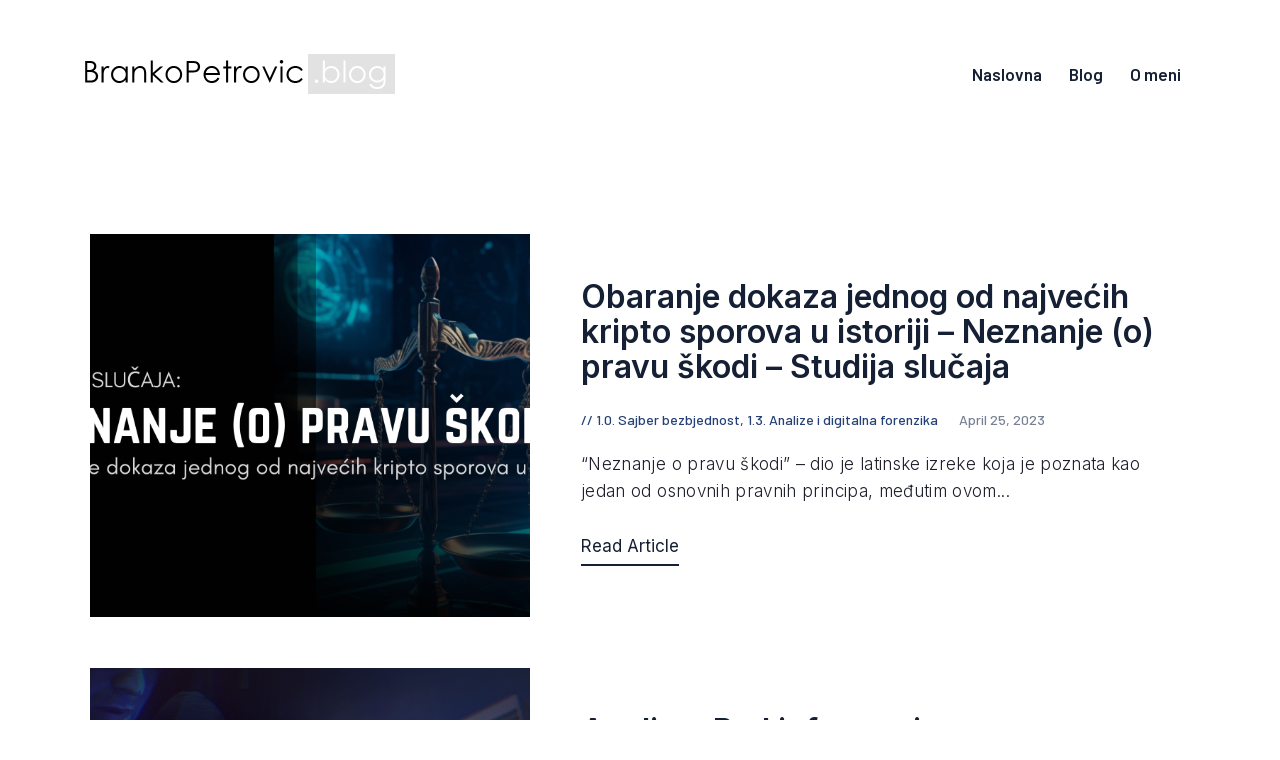

--- FILE ---
content_type: text/html; charset=UTF-8
request_url: https://brankopetrovic.blog/category/1-0-sajber-bezbjednost/1-3-analize-i-digitalna-forenzika/
body_size: 68982
content:
<!DOCTYPE html>
<html lang="en-US" class="no-js
									 scheme_main										">
<head>
			<meta charset="UTF-8">
		<meta name="viewport" content="width=device-width, initial-scale=1, maximum-scale=1">
		<meta name="format-detection" content="telephone=no">
		<link rel="profile" href="//gmpg.org/xfn/11">
		<link rel="pingback" href="https://brankopetrovic.blog/xmlrpc.php">
		<meta name='robots' content='index, follow, max-image-preview:large, max-snippet:-1, max-video-preview:-1' />
	<style>img:is([sizes="auto" i], [sizes^="auto," i]) { contain-intrinsic-size: 3000px 1500px }</style>
	
	<!-- This site is optimized with the Yoast SEO plugin v19.10 - https://yoast.com/wordpress/plugins/seo/ -->
	<title>1.3. Analize i digitalna forenzika Archives - Branko Petrovic Blog - Cloud, cyber security and privacy</title>
	<link rel="canonical" href="https://brankopetrovic.blog/category/1-0-sajber-bezbjednost/1-3-analize-i-digitalna-forenzika/" />
	<meta property="og:locale" content="en_US" />
	<meta property="og:type" content="article" />
	<meta property="og:title" content="1.3. Analize i digitalna forenzika Archives - Branko Petrovic Blog - Cloud, cyber security and privacy" />
	<meta property="og:url" content="https://brankopetrovic.blog/category/1-0-sajber-bezbjednost/1-3-analize-i-digitalna-forenzika/" />
	<meta property="og:site_name" content="Branko Petrovic Blog - Cloud, cyber security and privacy" />
	<meta name="twitter:card" content="summary_large_image" />
	<script type="application/ld+json" class="yoast-schema-graph">{"@context":"https://schema.org","@graph":[{"@type":"CollectionPage","@id":"https://brankopetrovic.blog/category/1-0-sajber-bezbjednost/1-3-analize-i-digitalna-forenzika/","url":"https://brankopetrovic.blog/category/1-0-sajber-bezbjednost/1-3-analize-i-digitalna-forenzika/","name":"1.3. Analize i digitalna forenzika Archives - Branko Petrovic Blog - Cloud, cyber security and privacy","isPartOf":{"@id":"https://brankopetrovic.blog/#website"},"primaryImageOfPage":{"@id":"https://brankopetrovic.blog/category/1-0-sajber-bezbjednost/1-3-analize-i-digitalna-forenzika/#primaryimage"},"image":{"@id":"https://brankopetrovic.blog/category/1-0-sajber-bezbjednost/1-3-analize-i-digitalna-forenzika/#primaryimage"},"thumbnailUrl":"https://brankopetrovic.blog/wp-content/uploads/2023/04/kripto-spor-nova.png","breadcrumb":{"@id":"https://brankopetrovic.blog/category/1-0-sajber-bezbjednost/1-3-analize-i-digitalna-forenzika/#breadcrumb"},"inLanguage":"en-US"},{"@type":"ImageObject","inLanguage":"en-US","@id":"https://brankopetrovic.blog/category/1-0-sajber-bezbjednost/1-3-analize-i-digitalna-forenzika/#primaryimage","url":"https://brankopetrovic.blog/wp-content/uploads/2023/04/kripto-spor-nova.png","contentUrl":"https://brankopetrovic.blog/wp-content/uploads/2023/04/kripto-spor-nova.png","width":1920,"height":1080},{"@type":"BreadcrumbList","@id":"https://brankopetrovic.blog/category/1-0-sajber-bezbjednost/1-3-analize-i-digitalna-forenzika/#breadcrumb","itemListElement":[{"@type":"ListItem","position":1,"name":"Home","item":"https://brankopetrovic.blog/"},{"@type":"ListItem","position":2,"name":"1.0. Sajber bezbjednost","item":"https://brankopetrovic.blog/category/1-0-sajber-bezbjednost/"},{"@type":"ListItem","position":3,"name":"1.3. Analize i digitalna forenzika"}]},{"@type":"WebSite","@id":"https://brankopetrovic.blog/#website","url":"https://brankopetrovic.blog/","name":"Branko Petrovic Blog - Cloud, cyber security and privacy","description":"Tags: cloud, security, privacy, aws, gcp, pentesting, gdpr, privacy by design, cyber security incident, malware","publisher":{"@id":"https://brankopetrovic.blog/#organization"},"potentialAction":[{"@type":"SearchAction","target":{"@type":"EntryPoint","urlTemplate":"https://brankopetrovic.blog/?s={search_term_string}"},"query-input":"required name=search_term_string"}],"inLanguage":"en-US"},{"@type":"Organization","@id":"https://brankopetrovic.blog/#organization","name":"Branko Petrovic Blog - Cloud, cyber security and privacy","url":"https://brankopetrovic.blog/","logo":{"@type":"ImageObject","inLanguage":"en-US","@id":"https://brankopetrovic.blog/#/schema/logo/image/","url":"https://brankopetrovic.blog/wp-content/uploads/2021/08/cropped-logo-v1.png","contentUrl":"https://brankopetrovic.blog/wp-content/uploads/2021/08/cropped-logo-v1.png","width":624,"height":80,"caption":"Branko Petrovic Blog - Cloud, cyber security and privacy"},"image":{"@id":"https://brankopetrovic.blog/#/schema/logo/image/"}}]}</script>
	<!-- / Yoast SEO plugin. -->


<link rel='dns-prefetch' href='//www.googletagmanager.com' />
<link rel='dns-prefetch' href='//fonts.googleapis.com' />
<link rel="alternate" type="application/rss+xml" title="Branko Petrovic Blog - Cloud, cyber security and privacy &raquo; Feed" href="https://brankopetrovic.blog/feed/" />
<link rel="alternate" type="application/rss+xml" title="Branko Petrovic Blog - Cloud, cyber security and privacy &raquo; Comments Feed" href="https://brankopetrovic.blog/comments/feed/" />
<link rel="alternate" type="application/rss+xml" title="Branko Petrovic Blog - Cloud, cyber security and privacy &raquo; 1.3. Analize i digitalna forenzika Category Feed" href="https://brankopetrovic.blog/category/1-0-sajber-bezbjednost/1-3-analize-i-digitalna-forenzika/feed/" />
<meta property="og:site_name" content="Branko Petrovic Blog - Cloud, cyber security and privacy" />
			<meta property="og:description" content="Tags: cloud, security, privacy, aws, gcp, pentesting, gdpr, privacy by design, cyber security incident, malware" />
			<meta property="og:type" content="website" />				<meta property="og:image" content="//brankopetrovic.blog/wp-content/uploads/2021/08/cropped-logo-v1.png" />
				<script type="text/javascript">
/* <![CDATA[ */
window._wpemojiSettings = {"baseUrl":"https:\/\/s.w.org\/images\/core\/emoji\/15.0.3\/72x72\/","ext":".png","svgUrl":"https:\/\/s.w.org\/images\/core\/emoji\/15.0.3\/svg\/","svgExt":".svg","source":{"concatemoji":"https:\/\/brankopetrovic.blog\/wp-includes\/js\/wp-emoji-release.min.js?ver=6.7.4"}};
/*! This file is auto-generated */
!function(i,n){var o,s,e;function c(e){try{var t={supportTests:e,timestamp:(new Date).valueOf()};sessionStorage.setItem(o,JSON.stringify(t))}catch(e){}}function p(e,t,n){e.clearRect(0,0,e.canvas.width,e.canvas.height),e.fillText(t,0,0);var t=new Uint32Array(e.getImageData(0,0,e.canvas.width,e.canvas.height).data),r=(e.clearRect(0,0,e.canvas.width,e.canvas.height),e.fillText(n,0,0),new Uint32Array(e.getImageData(0,0,e.canvas.width,e.canvas.height).data));return t.every(function(e,t){return e===r[t]})}function u(e,t,n){switch(t){case"flag":return n(e,"\ud83c\udff3\ufe0f\u200d\u26a7\ufe0f","\ud83c\udff3\ufe0f\u200b\u26a7\ufe0f")?!1:!n(e,"\ud83c\uddfa\ud83c\uddf3","\ud83c\uddfa\u200b\ud83c\uddf3")&&!n(e,"\ud83c\udff4\udb40\udc67\udb40\udc62\udb40\udc65\udb40\udc6e\udb40\udc67\udb40\udc7f","\ud83c\udff4\u200b\udb40\udc67\u200b\udb40\udc62\u200b\udb40\udc65\u200b\udb40\udc6e\u200b\udb40\udc67\u200b\udb40\udc7f");case"emoji":return!n(e,"\ud83d\udc26\u200d\u2b1b","\ud83d\udc26\u200b\u2b1b")}return!1}function f(e,t,n){var r="undefined"!=typeof WorkerGlobalScope&&self instanceof WorkerGlobalScope?new OffscreenCanvas(300,150):i.createElement("canvas"),a=r.getContext("2d",{willReadFrequently:!0}),o=(a.textBaseline="top",a.font="600 32px Arial",{});return e.forEach(function(e){o[e]=t(a,e,n)}),o}function t(e){var t=i.createElement("script");t.src=e,t.defer=!0,i.head.appendChild(t)}"undefined"!=typeof Promise&&(o="wpEmojiSettingsSupports",s=["flag","emoji"],n.supports={everything:!0,everythingExceptFlag:!0},e=new Promise(function(e){i.addEventListener("DOMContentLoaded",e,{once:!0})}),new Promise(function(t){var n=function(){try{var e=JSON.parse(sessionStorage.getItem(o));if("object"==typeof e&&"number"==typeof e.timestamp&&(new Date).valueOf()<e.timestamp+604800&&"object"==typeof e.supportTests)return e.supportTests}catch(e){}return null}();if(!n){if("undefined"!=typeof Worker&&"undefined"!=typeof OffscreenCanvas&&"undefined"!=typeof URL&&URL.createObjectURL&&"undefined"!=typeof Blob)try{var e="postMessage("+f.toString()+"("+[JSON.stringify(s),u.toString(),p.toString()].join(",")+"));",r=new Blob([e],{type:"text/javascript"}),a=new Worker(URL.createObjectURL(r),{name:"wpTestEmojiSupports"});return void(a.onmessage=function(e){c(n=e.data),a.terminate(),t(n)})}catch(e){}c(n=f(s,u,p))}t(n)}).then(function(e){for(var t in e)n.supports[t]=e[t],n.supports.everything=n.supports.everything&&n.supports[t],"flag"!==t&&(n.supports.everythingExceptFlag=n.supports.everythingExceptFlag&&n.supports[t]);n.supports.everythingExceptFlag=n.supports.everythingExceptFlag&&!n.supports.flag,n.DOMReady=!1,n.readyCallback=function(){n.DOMReady=!0}}).then(function(){return e}).then(function(){var e;n.supports.everything||(n.readyCallback(),(e=n.source||{}).concatemoji?t(e.concatemoji):e.wpemoji&&e.twemoji&&(t(e.twemoji),t(e.wpemoji)))}))}((window,document),window._wpemojiSettings);
/* ]]> */
</script>
<link property="stylesheet" rel='stylesheet' id='themerex-style-css' href='https://brankopetrovic.blog/wp-content/plugins/gmasonry-related-posts/css/style.css?ver=6.7.4' type='text/css' media='all' />
<style id='wp-emoji-styles-inline-css' type='text/css'>

	img.wp-smiley, img.emoji {
		display: inline !important;
		border: none !important;
		box-shadow: none !important;
		height: 1em !important;
		width: 1em !important;
		margin: 0 0.07em !important;
		vertical-align: -0.1em !important;
		background: none !important;
		padding: 0 !important;
	}
</style>
<link property="stylesheet" rel='stylesheet' id='wp-block-library-css' href='https://brankopetrovic.blog/wp-includes/css/dist/block-library/style.min.css?ver=6.7.4' type='text/css' media='all' />
<style id='classic-theme-styles-inline-css' type='text/css'>
/*! This file is auto-generated */
.wp-block-button__link{color:#fff;background-color:#32373c;border-radius:9999px;box-shadow:none;text-decoration:none;padding:calc(.667em + 2px) calc(1.333em + 2px);font-size:1.125em}.wp-block-file__button{background:#32373c;color:#fff;text-decoration:none}
</style>
<style id='global-styles-inline-css' type='text/css'>
:root{--wp--preset--aspect-ratio--square: 1;--wp--preset--aspect-ratio--4-3: 4/3;--wp--preset--aspect-ratio--3-4: 3/4;--wp--preset--aspect-ratio--3-2: 3/2;--wp--preset--aspect-ratio--2-3: 2/3;--wp--preset--aspect-ratio--16-9: 16/9;--wp--preset--aspect-ratio--9-16: 9/16;--wp--preset--color--black: #000000;--wp--preset--color--cyan-bluish-gray: #abb8c3;--wp--preset--color--white: #ffffff;--wp--preset--color--pale-pink: #f78da7;--wp--preset--color--vivid-red: #cf2e2e;--wp--preset--color--luminous-vivid-orange: #ff6900;--wp--preset--color--luminous-vivid-amber: #fcb900;--wp--preset--color--light-green-cyan: #7bdcb5;--wp--preset--color--vivid-green-cyan: #00d084;--wp--preset--color--pale-cyan-blue: #8ed1fc;--wp--preset--color--vivid-cyan-blue: #0693e3;--wp--preset--color--vivid-purple: #9b51e0;--wp--preset--color--bg-color: #ffffff;--wp--preset--color--bd-color: #ededed;--wp--preset--color--text: #1b1e2a;--wp--preset--color--text-dark: #152035;--wp--preset--color--text-light: #788193;--wp--preset--color--text-link: #244076;--wp--preset--color--text-hover: #244076;--wp--preset--color--text-link-2: #244076;--wp--preset--color--text-hover-2: #19315f;--wp--preset--color--text-link-3: #ddb837;--wp--preset--color--text-hover-3: #eec432;--wp--preset--gradient--vivid-cyan-blue-to-vivid-purple: linear-gradient(135deg,rgba(6,147,227,1) 0%,rgb(155,81,224) 100%);--wp--preset--gradient--light-green-cyan-to-vivid-green-cyan: linear-gradient(135deg,rgb(122,220,180) 0%,rgb(0,208,130) 100%);--wp--preset--gradient--luminous-vivid-amber-to-luminous-vivid-orange: linear-gradient(135deg,rgba(252,185,0,1) 0%,rgba(255,105,0,1) 100%);--wp--preset--gradient--luminous-vivid-orange-to-vivid-red: linear-gradient(135deg,rgba(255,105,0,1) 0%,rgb(207,46,46) 100%);--wp--preset--gradient--very-light-gray-to-cyan-bluish-gray: linear-gradient(135deg,rgb(238,238,238) 0%,rgb(169,184,195) 100%);--wp--preset--gradient--cool-to-warm-spectrum: linear-gradient(135deg,rgb(74,234,220) 0%,rgb(151,120,209) 20%,rgb(207,42,186) 40%,rgb(238,44,130) 60%,rgb(251,105,98) 80%,rgb(254,248,76) 100%);--wp--preset--gradient--blush-light-purple: linear-gradient(135deg,rgb(255,206,236) 0%,rgb(152,150,240) 100%);--wp--preset--gradient--blush-bordeaux: linear-gradient(135deg,rgb(254,205,165) 0%,rgb(254,45,45) 50%,rgb(107,0,62) 100%);--wp--preset--gradient--luminous-dusk: linear-gradient(135deg,rgb(255,203,112) 0%,rgb(199,81,192) 50%,rgb(65,88,208) 100%);--wp--preset--gradient--pale-ocean: linear-gradient(135deg,rgb(255,245,203) 0%,rgb(182,227,212) 50%,rgb(51,167,181) 100%);--wp--preset--gradient--electric-grass: linear-gradient(135deg,rgb(202,248,128) 0%,rgb(113,206,126) 100%);--wp--preset--gradient--midnight: linear-gradient(135deg,rgb(2,3,129) 0%,rgb(40,116,252) 100%);--wp--preset--font-size--small: 13px;--wp--preset--font-size--medium: 20px;--wp--preset--font-size--large: 36px;--wp--preset--font-size--x-large: 42px;--wp--preset--spacing--20: 0.44rem;--wp--preset--spacing--30: 0.67rem;--wp--preset--spacing--40: 1rem;--wp--preset--spacing--50: 1.5rem;--wp--preset--spacing--60: 2.25rem;--wp--preset--spacing--70: 3.38rem;--wp--preset--spacing--80: 5.06rem;--wp--preset--shadow--natural: 6px 6px 9px rgba(0, 0, 0, 0.2);--wp--preset--shadow--deep: 12px 12px 50px rgba(0, 0, 0, 0.4);--wp--preset--shadow--sharp: 6px 6px 0px rgba(0, 0, 0, 0.2);--wp--preset--shadow--outlined: 6px 6px 0px -3px rgba(255, 255, 255, 1), 6px 6px rgba(0, 0, 0, 1);--wp--preset--shadow--crisp: 6px 6px 0px rgba(0, 0, 0, 1);}:where(.is-layout-flex){gap: 0.5em;}:where(.is-layout-grid){gap: 0.5em;}body .is-layout-flex{display: flex;}.is-layout-flex{flex-wrap: wrap;align-items: center;}.is-layout-flex > :is(*, div){margin: 0;}body .is-layout-grid{display: grid;}.is-layout-grid > :is(*, div){margin: 0;}:where(.wp-block-columns.is-layout-flex){gap: 2em;}:where(.wp-block-columns.is-layout-grid){gap: 2em;}:where(.wp-block-post-template.is-layout-flex){gap: 1.25em;}:where(.wp-block-post-template.is-layout-grid){gap: 1.25em;}.has-black-color{color: var(--wp--preset--color--black) !important;}.has-cyan-bluish-gray-color{color: var(--wp--preset--color--cyan-bluish-gray) !important;}.has-white-color{color: var(--wp--preset--color--white) !important;}.has-pale-pink-color{color: var(--wp--preset--color--pale-pink) !important;}.has-vivid-red-color{color: var(--wp--preset--color--vivid-red) !important;}.has-luminous-vivid-orange-color{color: var(--wp--preset--color--luminous-vivid-orange) !important;}.has-luminous-vivid-amber-color{color: var(--wp--preset--color--luminous-vivid-amber) !important;}.has-light-green-cyan-color{color: var(--wp--preset--color--light-green-cyan) !important;}.has-vivid-green-cyan-color{color: var(--wp--preset--color--vivid-green-cyan) !important;}.has-pale-cyan-blue-color{color: var(--wp--preset--color--pale-cyan-blue) !important;}.has-vivid-cyan-blue-color{color: var(--wp--preset--color--vivid-cyan-blue) !important;}.has-vivid-purple-color{color: var(--wp--preset--color--vivid-purple) !important;}.has-black-background-color{background-color: var(--wp--preset--color--black) !important;}.has-cyan-bluish-gray-background-color{background-color: var(--wp--preset--color--cyan-bluish-gray) !important;}.has-white-background-color{background-color: var(--wp--preset--color--white) !important;}.has-pale-pink-background-color{background-color: var(--wp--preset--color--pale-pink) !important;}.has-vivid-red-background-color{background-color: var(--wp--preset--color--vivid-red) !important;}.has-luminous-vivid-orange-background-color{background-color: var(--wp--preset--color--luminous-vivid-orange) !important;}.has-luminous-vivid-amber-background-color{background-color: var(--wp--preset--color--luminous-vivid-amber) !important;}.has-light-green-cyan-background-color{background-color: var(--wp--preset--color--light-green-cyan) !important;}.has-vivid-green-cyan-background-color{background-color: var(--wp--preset--color--vivid-green-cyan) !important;}.has-pale-cyan-blue-background-color{background-color: var(--wp--preset--color--pale-cyan-blue) !important;}.has-vivid-cyan-blue-background-color{background-color: var(--wp--preset--color--vivid-cyan-blue) !important;}.has-vivid-purple-background-color{background-color: var(--wp--preset--color--vivid-purple) !important;}.has-black-border-color{border-color: var(--wp--preset--color--black) !important;}.has-cyan-bluish-gray-border-color{border-color: var(--wp--preset--color--cyan-bluish-gray) !important;}.has-white-border-color{border-color: var(--wp--preset--color--white) !important;}.has-pale-pink-border-color{border-color: var(--wp--preset--color--pale-pink) !important;}.has-vivid-red-border-color{border-color: var(--wp--preset--color--vivid-red) !important;}.has-luminous-vivid-orange-border-color{border-color: var(--wp--preset--color--luminous-vivid-orange) !important;}.has-luminous-vivid-amber-border-color{border-color: var(--wp--preset--color--luminous-vivid-amber) !important;}.has-light-green-cyan-border-color{border-color: var(--wp--preset--color--light-green-cyan) !important;}.has-vivid-green-cyan-border-color{border-color: var(--wp--preset--color--vivid-green-cyan) !important;}.has-pale-cyan-blue-border-color{border-color: var(--wp--preset--color--pale-cyan-blue) !important;}.has-vivid-cyan-blue-border-color{border-color: var(--wp--preset--color--vivid-cyan-blue) !important;}.has-vivid-purple-border-color{border-color: var(--wp--preset--color--vivid-purple) !important;}.has-vivid-cyan-blue-to-vivid-purple-gradient-background{background: var(--wp--preset--gradient--vivid-cyan-blue-to-vivid-purple) !important;}.has-light-green-cyan-to-vivid-green-cyan-gradient-background{background: var(--wp--preset--gradient--light-green-cyan-to-vivid-green-cyan) !important;}.has-luminous-vivid-amber-to-luminous-vivid-orange-gradient-background{background: var(--wp--preset--gradient--luminous-vivid-amber-to-luminous-vivid-orange) !important;}.has-luminous-vivid-orange-to-vivid-red-gradient-background{background: var(--wp--preset--gradient--luminous-vivid-orange-to-vivid-red) !important;}.has-very-light-gray-to-cyan-bluish-gray-gradient-background{background: var(--wp--preset--gradient--very-light-gray-to-cyan-bluish-gray) !important;}.has-cool-to-warm-spectrum-gradient-background{background: var(--wp--preset--gradient--cool-to-warm-spectrum) !important;}.has-blush-light-purple-gradient-background{background: var(--wp--preset--gradient--blush-light-purple) !important;}.has-blush-bordeaux-gradient-background{background: var(--wp--preset--gradient--blush-bordeaux) !important;}.has-luminous-dusk-gradient-background{background: var(--wp--preset--gradient--luminous-dusk) !important;}.has-pale-ocean-gradient-background{background: var(--wp--preset--gradient--pale-ocean) !important;}.has-electric-grass-gradient-background{background: var(--wp--preset--gradient--electric-grass) !important;}.has-midnight-gradient-background{background: var(--wp--preset--gradient--midnight) !important;}.has-small-font-size{font-size: var(--wp--preset--font-size--small) !important;}.has-medium-font-size{font-size: var(--wp--preset--font-size--medium) !important;}.has-large-font-size{font-size: var(--wp--preset--font-size--large) !important;}.has-x-large-font-size{font-size: var(--wp--preset--font-size--x-large) !important;}
:where(.wp-block-post-template.is-layout-flex){gap: 1.25em;}:where(.wp-block-post-template.is-layout-grid){gap: 1.25em;}
:where(.wp-block-columns.is-layout-flex){gap: 2em;}:where(.wp-block-columns.is-layout-grid){gap: 2em;}
:root :where(.wp-block-pullquote){font-size: 1.5em;line-height: 1.6;}
</style>
<link property="stylesheet" rel='stylesheet' id='contact-form-7-css' href='https://brankopetrovic.blog/wp-content/plugins/contact-form-7/includes/css/styles.css?ver=5.6.3' type='text/css' media='all' />
<link property="stylesheet" rel='stylesheet' id='trx_addons-icons-css' href='https://brankopetrovic.blog/wp-content/plugins/trx_addons/css/font-icons/css/trx_addons_icons-embedded.css' type='text/css' media='all' />
<link property="stylesheet" rel='stylesheet' id='jquery-swiper-css' href='https://brankopetrovic.blog/wp-content/plugins/trx_addons/js/swiper/swiper.min.css' type='text/css' media='all' />
<link property="stylesheet" rel='stylesheet' id='magnific-popup-css' href='https://brankopetrovic.blog/wp-content/plugins/trx_addons/js/magnific/magnific-popup.min.css' type='text/css' media='all' />
<link property="stylesheet" rel='stylesheet' id='trx_addons-css' href='https://brankopetrovic.blog/wp-content/plugins/trx_addons/css/trx_addons.css' type='text/css' media='all' />
<link property="stylesheet" rel='stylesheet' id='trx_addons-animation-css' href='https://brankopetrovic.blog/wp-content/plugins/trx_addons/css/trx_addons.animation.css' type='text/css' media='all' />
<link property="stylesheet" rel='stylesheet' id='trx_socials-icons-css' href='https://brankopetrovic.blog/wp-content/plugins/trx_socials/assets/css/font_icons/css/trx_socials_icons.css' type='text/css' media='all' />
<link property="stylesheet" rel='stylesheet' id='trx_socials-widget_instagram-css' href='https://brankopetrovic.blog/wp-content/plugins/trx_socials/widgets/instagram/instagram.css' type='text/css' media='all' />
<link property="stylesheet" rel='stylesheet' id='main-parent-style-css' href='https://brankopetrovic.blog/wp-content/themes/gutentype/style.css?ver=6.7.4' type='text/css' media='all' />
<link property="stylesheet" rel='stylesheet' id='elementor-icons-css' href='https://brankopetrovic.blog/wp-content/plugins/elementor/assets/lib/eicons/css/elementor-icons.min.css?ver=5.15.0' type='text/css' media='all' />
<link property="stylesheet" rel='stylesheet' id='elementor-frontend-legacy-css' href='https://brankopetrovic.blog/wp-content/plugins/elementor/assets/css/frontend-legacy.min.css?ver=3.6.4' type='text/css' media='all' />
<link property="stylesheet" rel='stylesheet' id='elementor-frontend-css' href='https://brankopetrovic.blog/wp-content/plugins/elementor/assets/css/frontend.min.css?ver=3.6.4' type='text/css' media='all' />
<style id='elementor-frontend-inline-css' type='text/css'>
.elementor-kit-396{--e-global-color-primary:#6EC1E4;--e-global-color-secondary:#54595F;--e-global-color-text:#7A7A7A;--e-global-color-accent:#61CE70;--e-global-typography-primary-font-family:"Roboto";--e-global-typography-primary-font-weight:600;--e-global-typography-secondary-font-family:"Roboto Slab";--e-global-typography-secondary-font-weight:400;--e-global-typography-text-font-family:"Roboto";--e-global-typography-text-font-weight:400;--e-global-typography-accent-font-family:"Roboto";--e-global-typography-accent-font-weight:500;}.elementor-section.elementor-section-boxed > .elementor-container{max-width:1140px;}.e-container{--container-max-width:1140px;}.elementor-widget:not(:last-child){margin-bottom:20px;}.elementor-element{--widgets-spacing:20px;}{}h1.entry-title{display:var(--page-title-display);}.elementor-kit-396 e-page-transition{background-color:#FFBC7D;}@media(max-width:1024px){.elementor-section.elementor-section-boxed > .elementor-container{max-width:1024px;}.e-container{--container-max-width:1024px;}}@media(max-width:767px){.elementor-section.elementor-section-boxed > .elementor-container{max-width:767px;}.e-container{--container-max-width:767px;}}
</style>
<link property="stylesheet" rel='stylesheet' id='elementor-pro-css' href='https://brankopetrovic.blog/wp-content/plugins/elementor-pro/assets/css/frontend.min.css?ver=3.6.5' type='text/css' media='all' />
<link property="stylesheet" rel='stylesheet' id='font-awesome-5-all-css' href='https://brankopetrovic.blog/wp-content/plugins/elementor/assets/lib/font-awesome/css/all.min.css?ver=3.6.4' type='text/css' media='all' />
<link property="stylesheet" rel='stylesheet' id='font-awesome-4-shim-css' href='https://brankopetrovic.blog/wp-content/plugins/elementor/assets/lib/font-awesome/css/v4-shims.min.css?ver=3.6.4' type='text/css' media='all' />
<link property="stylesheet" rel='stylesheet' id='google-fonts-1-css' href='https://fonts.googleapis.com/css?family=Roboto%3A100%2C100italic%2C200%2C200italic%2C300%2C300italic%2C400%2C400italic%2C500%2C500italic%2C600%2C600italic%2C700%2C700italic%2C800%2C800italic%2C900%2C900italic%7CRoboto+Slab%3A100%2C100italic%2C200%2C200italic%2C300%2C300italic%2C400%2C400italic%2C500%2C500italic%2C600%2C600italic%2C700%2C700italic%2C800%2C800italic%2C900%2C900italic&#038;display=auto&#038;ver=6.7.4' type='text/css' media='all' />
<link property="stylesheet" rel='stylesheet' id='gutentype-font-google_fonts-css' href='//fonts.googleapis.com/css?family=Barlow:300,300i,400,400i,500,500i,600,600i,700,700i,800%7CLora:400,400i,700,700i%7CSource+Code+Pro:100,300,400,400i,700,700i%7CInter:100,300,400,600,700,900&#038;subset=latin,latin-ext' type='text/css' media='all' />
<link property="stylesheet" rel='stylesheet' id='fontello-icons-css' href='https://brankopetrovic.blog/wp-content/themes/gutentype/css/font-icons/css/fontello-embedded.css' type='text/css' media='all' />
<link property="stylesheet" rel='stylesheet' id='gutentype-main-css' href='https://brankopetrovic.blog/wp-content/themes/gutentype/style.css' type='text/css' media='all' />
<link property="stylesheet" rel='stylesheet' id='gutentype-custom-css' href='https://brankopetrovic.blog/wp-content/themes/gutentype/css/__custom.css' type='text/css' media='all' />
<link property="stylesheet" rel='stylesheet' id='gutentype-color-main-css' href='https://brankopetrovic.blog/wp-content/themes/gutentype/css/__colors_main.css' type='text/css' media='all' />
<link property="stylesheet" rel='stylesheet' id='gutentype-color-default-css' href='https://brankopetrovic.blog/wp-content/themes/gutentype/css/__colors_default.css' type='text/css' media='all' />
<link property="stylesheet" rel='stylesheet' id='gutentype-color-dark-css' href='https://brankopetrovic.blog/wp-content/themes/gutentype/css/__colors_dark.css' type='text/css' media='all' />
<link property="stylesheet" rel='stylesheet' id='gutentype-color-extra-css' href='https://brankopetrovic.blog/wp-content/themes/gutentype/css/__colors_extra.css' type='text/css' media='all' />
<link property="stylesheet" rel='stylesheet' id='mediaelement-css' href='https://brankopetrovic.blog/wp-includes/js/mediaelement/mediaelementplayer-legacy.min.css?ver=4.2.17' type='text/css' media='all' />
<link property="stylesheet" rel='stylesheet' id='wp-mediaelement-css' href='https://brankopetrovic.blog/wp-includes/js/mediaelement/wp-mediaelement.min.css?ver=6.7.4' type='text/css' media='all' />
<link property="stylesheet" rel='stylesheet' id='gutentype-child-css' href='https://brankopetrovic.blog/wp-content/themes/gutentype-child/style.css' type='text/css' media='all' />
<link property="stylesheet" rel='stylesheet' id='trx_addons-responsive-css' href='https://brankopetrovic.blog/wp-content/plugins/trx_addons/css/trx_addons.responsive.css' type='text/css' media='all' />
<link property="stylesheet" rel='stylesheet' id='gutentype-responsive-css' href='https://brankopetrovic.blog/wp-content/themes/gutentype/css/responsive.css' type='text/css' media='all' />
<script type="text/javascript" src="https://brankopetrovic.blog/wp-includes/js/jquery/jquery.min.js?ver=3.7.1" id="jquery-core-js"></script>
<script type="text/javascript" src="https://brankopetrovic.blog/wp-includes/js/jquery/jquery-migrate.min.js?ver=3.4.1" id="jquery-migrate-js"></script>
<script type="text/javascript" src="https://brankopetrovic.blog/wp-content/plugins/elementor/assets/lib/font-awesome/js/v4-shims.min.js?ver=3.6.4" id="font-awesome-4-shim-js"></script>
<link rel="https://api.w.org/" href="https://brankopetrovic.blog/wp-json/" /><link rel="alternate" title="JSON" type="application/json" href="https://brankopetrovic.blog/wp-json/wp/v2/categories/44" /><link rel="EditURI" type="application/rsd+xml" title="RSD" href="https://brankopetrovic.blog/xmlrpc.php?rsd" />
<meta name="generator" content="Site Kit by Google 1.85.0" /><style type="text/css">.recentcomments a{display:inline !important;padding:0 !important;margin:0 !important;}</style>		<style type="text/css" id="wp-custom-css">
			body.is_stream.blog_style_excerpt:not(.single):not(.woocommerce-page) .page_content_wrap {
    padding-top: 0rem;
}

.scheme_dark .sc_layouts_menu_nav>li>a {
    color: #244076 !important;
}

.post_title {
    font-size: 2em;
    font-weight: 800;
    line-height: 1.3em;
}

.social_icon {
	display: none;
}

.scheme_main .post_item_single .post_content .post_meta .post_share .social_item .social_icon {
	display: none;
}

@media (max-width: 479px)
.content_wrap, .content_container {
    width: 90% !important;
}

@media (max-width: 767px)
.content_wrap, .content_container {
    width: 90% !important;
}		</style>
		<style type="text/css" id="trx_addons-inline-styles-inline-css">.trx_addons_inline_1081792679{max-height:80px !important;}.gutentype_inline_494812449{background-image: url(https://brankopetrovic.blog/wp-content/uploads/2023/04/kripto-spor-nova.png);}.gutentype_inline_891299910{background-image: url(https://brankopetrovic.blog/wp-content/uploads/2022/10/viber_image_2022-10-18_17-53-11-122.jpg);}</style>
<style id="elementor-post-10">.elementor-10 .elementor-element.elementor-element-ae88e4b > .elementor-container > .elementor-row > .elementor-column > .elementor-column-wrap > .elementor-widget-wrap{align-content:center;align-items:center;}.elementor-10 .elementor-element.elementor-element-ae88e4b:not(.elementor-motion-effects-element-type-background), .elementor-10 .elementor-element.elementor-element-ae88e4b > .elementor-motion-effects-container > .elementor-motion-effects-layer{background-color:#FFFFFF;}.elementor-10 .elementor-element.elementor-element-ae88e4b{transition:background 0.3s, border 0.3s, border-radius 0.3s, box-shadow 0.3s;}.elementor-10 .elementor-element.elementor-element-ae88e4b > .elementor-background-overlay{transition:background 0.3s, border-radius 0.3s, opacity 0.3s;}.elementor-10 .elementor-element.elementor-element-ae88e4b > .elementor-container{text-align:right;}.elementor-10 .elementor-element.elementor-element-cff2bd3 > .elementor-column-wrap > .elementor-widget-wrap > .elementor-widget:not(.elementor-widget__width-auto):not(.elementor-widget__width-initial):not(:last-child):not(.elementor-absolute){margin-bottom:0px;}.elementor-10 .elementor-element.elementor-element-cff2bd3 > .elementor-element-populated{margin:0px 0px 0px 0px;--e-column-margin-right:0px;--e-column-margin-left:0px;}.elementor-10 .elementor-element.elementor-element-09f148d .logo_image{max-height:80px !important;}.elementor-10 .elementor-element.elementor-element-09f148d > .elementor-widget-container{margin:0px 0px 0px 0px;padding:0px 0px 0px 0px;}.elementor-10 .elementor-element.elementor-element-f7c3aa6 > .elementor-column-wrap > .elementor-widget-wrap > .elementor-widget:not(.elementor-widget__width-auto):not(.elementor-widget__width-initial):not(:last-child):not(.elementor-absolute){margin-bottom:0px;}.elementor-10 .elementor-element.elementor-element-f7c3aa6 > .elementor-element-populated{text-align:left;margin:0px 0px 0px 0px;--e-column-margin-right:0px;--e-column-margin-left:0px;}.elementor-10 .elementor-element.elementor-element-f9bd500 > .elementor-widget-container{margin:0px 0px 0px 0px;padding:0px 0px 0px 0px;}@media(max-width:1024px){.elementor-10 .elementor-element.elementor-element-f7c3aa6.elementor-column > .elementor-column-wrap > .elementor-widget-wrap{justify-content:flex-end;}.elementor-10 .elementor-element.elementor-element-f9bd500 > .elementor-widget-container{margin:0px 0px 0px 0px;padding:0px 0px 0px 0px;}}@media(min-width:768px){.elementor-10 .elementor-element.elementor-element-cff2bd3{width:29.999%;}.elementor-10 .elementor-element.elementor-element-f7c3aa6{width:69.957%;}}@media(max-width:1024px) and (min-width:768px){.elementor-10 .elementor-element.elementor-element-cff2bd3{width:30%;}.elementor-10 .elementor-element.elementor-element-f7c3aa6{width:70%;}}@media(max-width:767px){.elementor-10 .elementor-element.elementor-element-cff2bd3{width:70%;}.elementor-10 .elementor-element.elementor-element-f7c3aa6{width:30%;}}</style>
<style>.elementor-10 .elementor-element.elementor-element-ae88e4b > .elementor-container > .elementor-row > .elementor-column > .elementor-column-wrap > .elementor-widget-wrap{align-content:center;align-items:center;}.elementor-10 .elementor-element.elementor-element-ae88e4b:not(.elementor-motion-effects-element-type-background), .elementor-10 .elementor-element.elementor-element-ae88e4b > .elementor-motion-effects-container > .elementor-motion-effects-layer{background-color:#FFFFFF;}.elementor-10 .elementor-element.elementor-element-ae88e4b{transition:background 0.3s, border 0.3s, border-radius 0.3s, box-shadow 0.3s;}.elementor-10 .elementor-element.elementor-element-ae88e4b > .elementor-background-overlay{transition:background 0.3s, border-radius 0.3s, opacity 0.3s;}.elementor-10 .elementor-element.elementor-element-ae88e4b > .elementor-container{text-align:right;}.elementor-10 .elementor-element.elementor-element-cff2bd3 > .elementor-column-wrap > .elementor-widget-wrap > .elementor-widget:not(.elementor-widget__width-auto):not(.elementor-widget__width-initial):not(:last-child):not(.elementor-absolute){margin-bottom:0px;}.elementor-10 .elementor-element.elementor-element-cff2bd3 > .elementor-element-populated{margin:0px 0px 0px 0px;--e-column-margin-right:0px;--e-column-margin-left:0px;}.elementor-10 .elementor-element.elementor-element-09f148d .logo_image{max-height:80px !important;}.elementor-10 .elementor-element.elementor-element-09f148d > .elementor-widget-container{margin:0px 0px 0px 0px;padding:0px 0px 0px 0px;}.elementor-10 .elementor-element.elementor-element-f7c3aa6 > .elementor-column-wrap > .elementor-widget-wrap > .elementor-widget:not(.elementor-widget__width-auto):not(.elementor-widget__width-initial):not(:last-child):not(.elementor-absolute){margin-bottom:0px;}.elementor-10 .elementor-element.elementor-element-f7c3aa6 > .elementor-element-populated{text-align:left;margin:0px 0px 0px 0px;--e-column-margin-right:0px;--e-column-margin-left:0px;}.elementor-10 .elementor-element.elementor-element-f9bd500 > .elementor-widget-container{margin:0px 0px 0px 0px;padding:0px 0px 0px 0px;}@media(max-width:1024px){.elementor-10 .elementor-element.elementor-element-f7c3aa6.elementor-column > .elementor-column-wrap > .elementor-widget-wrap{justify-content:flex-end;}.elementor-10 .elementor-element.elementor-element-f9bd500 > .elementor-widget-container{margin:0px 0px 0px 0px;padding:0px 0px 0px 0px;}}@media(min-width:768px){.elementor-10 .elementor-element.elementor-element-cff2bd3{width:29.999%;}.elementor-10 .elementor-element.elementor-element-f7c3aa6{width:69.957%;}}@media(max-width:1024px) and (min-width:768px){.elementor-10 .elementor-element.elementor-element-cff2bd3{width:30%;}.elementor-10 .elementor-element.elementor-element-f7c3aa6{width:70%;}}@media(max-width:767px){.elementor-10 .elementor-element.elementor-element-cff2bd3{width:70%;}.elementor-10 .elementor-element.elementor-element-f7c3aa6{width:30%;}}</style>
<style id="elementor-post-9">.elementor-9 .elementor-element.elementor-element-9064f56:not(.elementor-motion-effects-element-type-background), .elementor-9 .elementor-element.elementor-element-9064f56 > .elementor-motion-effects-container > .elementor-motion-effects-layer{background-color:#152035;}.elementor-9 .elementor-element.elementor-element-9064f56{transition:background 0.3s, border 0.3s, border-radius 0.3s, box-shadow 0.3s;padding:0px 0px 0px 0px;}.elementor-9 .elementor-element.elementor-element-9064f56 > .elementor-background-overlay{transition:background 0.3s, border-radius 0.3s, opacity 0.3s;}.elementor-9 .elementor-element.elementor-element-bd61b1a{transition:background 0.3s, border 0.3s, border-radius 0.3s, box-shadow 0.3s;}.elementor-9 .elementor-element.elementor-element-bd61b1a > .elementor-background-overlay{transition:background 0.3s, border-radius 0.3s, opacity 0.3s;}@media(max-width:1024px){.elementor-9 .elementor-element.elementor-element-9064f56{padding:80px 0px 30px 0px;}}</style>
<style>.elementor-9 .elementor-element.elementor-element-9064f56:not(.elementor-motion-effects-element-type-background), .elementor-9 .elementor-element.elementor-element-9064f56 > .elementor-motion-effects-container > .elementor-motion-effects-layer{background-color:#152035;}.elementor-9 .elementor-element.elementor-element-9064f56{transition:background 0.3s, border 0.3s, border-radius 0.3s, box-shadow 0.3s;padding:0px 0px 0px 0px;}.elementor-9 .elementor-element.elementor-element-9064f56 > .elementor-background-overlay{transition:background 0.3s, border-radius 0.3s, opacity 0.3s;}.elementor-9 .elementor-element.elementor-element-bd61b1a{transition:background 0.3s, border 0.3s, border-radius 0.3s, box-shadow 0.3s;}.elementor-9 .elementor-element.elementor-element-bd61b1a > .elementor-background-overlay{transition:background 0.3s, border-radius 0.3s, opacity 0.3s;}@media(max-width:1024px){.elementor-9 .elementor-element.elementor-element-9064f56{padding:80px 0px 30px 0px;}}</style>
<link property="stylesheet" rel='stylesheet' id='e-animations-css' href='https://brankopetrovic.blog/wp-content/plugins/elementor/assets/lib/animations/animations.min.css?ver=3.6.4' type='text/css' media='all' />
</head>

<body class="archive category category-1-3-analize-i-digitalna-forenzika category-44 wp-custom-logo ua_chrome body_tag scheme_main blog_mode_blog body_style_wide  is_stream blog_style_simple sidebar_hide expand_content trx_addons_present header_type_custom header_style_header-custom-10 header_position_default menu_style_top no_layout elementor-default elementor-kit-396">
		
	<div class="body_wrap">
                <div id="container" class="page_wrap ">
			<header class="top_panel top_panel_custom top_panel_custom_10 top_panel_custom_header-black				 without_bg_image scheme_main">
			<div data-elementor-type="wp-post" data-elementor-id="10" class="elementor elementor-10">
						<div class="elementor-inner">
				<div class="elementor-section-wrap">
									<section class="elementor-section elementor-top-section elementor-element elementor-element-ae88e4b sc_layouts_row sc_layouts_row_type_compact elementor-section-content-middle elementor-section-stretched elementor-section-boxed elementor-section-height-default elementor-section-height-default" data-id="ae88e4b" data-element_type="section" data-settings="{&quot;stretch_section&quot;:&quot;section-stretched&quot;,&quot;background_background&quot;:&quot;classic&quot;}">
						<div class="elementor-container elementor-column-gap-extended">
							<div class="elementor-row">
					<div class="elementor-column elementor-col-50 elementor-top-column elementor-element elementor-element-cff2bd3 sc_layouts_column sc_layouts_column_align_left sc_layouts_column_icons_position_left" data-id="cff2bd3" data-element_type="column">
			<div class="elementor-column-wrap elementor-element-populated">
							<div class="elementor-widget-wrap">
						<div class="sc_layouts_item elementor-element elementor-element-09f148d elementor-widget elementor-widget-trx_sc_layouts_logo" data-id="09f148d" data-element_type="widget" data-widget_type="trx_sc_layouts_logo.default">
				<div class="elementor-widget-container">
			<a href="https://brankopetrovic.blog/" id="trx_sc_layouts_logo_698453509" class="sc_layouts_logo sc_layouts_logo_default"><img class="logo_image trx_addons_inline_1081792679"
					src="//brankopetrovic.blog/wp-content/uploads/2021/08/cropped-logo-v1.png"
											srcset="//brankopetrovic.blog/wp-content/uploads/2021/08/cropped-logo-v1.png 2x"
											alt="Branko Petrovic Blog - Cloud, cyber security and privacy" width="624" height="80"></a><!-- /.sc_layouts_logo -->		</div>
				</div>
						</div>
					</div>
		</div>
				<div class="elementor-column elementor-col-50 elementor-top-column elementor-element elementor-element-f7c3aa6 sc_layouts_column sc_layouts_column_align_right sc_layouts_column_icons_position_right" data-id="f7c3aa6" data-element_type="column">
			<div class="elementor-column-wrap elementor-element-populated">
							<div class="elementor-widget-wrap">
						<div class="sc_layouts_item elementor-element elementor-element-f9bd500 elementor-widget elementor-widget-trx_sc_layouts_menu" data-id="f9bd500" data-element_type="widget" data-widget_type="trx_sc_layouts_menu.default">
				<div class="elementor-widget-container">
			<nav class="sc_layouts_menu sc_layouts_menu_default sc_layouts_menu_dir_horizontal menu_hover_fade hide_on_mobile" id="trx_sc_layouts_menu_358314356" data-animation-in="fadeIn" data-animation-out="fadeOut"		><ul id="menu_main" class="sc_layouts_menu_nav menu_main_nav"><li id="menu-item-564" class="menu-item menu-item-type-post_type menu-item-object-page menu-item-564"><a href="https://brankopetrovic.blog/naslovna/"><span>Naslovna</span></a></li><li id="menu-item-55" class="menu-item menu-item-type-custom menu-item-object-custom menu-item-55"><a href="#"><span>Blog</span></a></li><li id="menu-item-565" class="menu-item menu-item-type-post_type menu-item-object-page menu-item-565"><a href="https://brankopetrovic.blog/o-meni/"><span>O meni</span></a></li></ul></nav><!-- /.sc_layouts_menu --><div class="sc_layouts_iconed_text sc_layouts_menu_mobile_button">
		<a class="sc_layouts_item_link sc_layouts_iconed_text_link" href="#">
			<span class="sc_layouts_item_icon sc_layouts_iconed_text_icon trx_addons_icon-menu"></span>
		</a>
	</div>		</div>
				</div>
						</div>
					</div>
		</div>
								</div>
					</div>
		</section>
									</div>
			</div>
					</div>
		</header>
<div class="menu_mobile_overlay"></div>
<div class="menu_mobile menu_mobile_fullscreen">
	<div class="menu_mobile_inner">
		<a class="menu_mobile_close icon-cancel"></a>
		<a class="sc_layouts_logo" href="https://brankopetrovic.blog/">
		<img src="//brankopetrovic.blog/wp-content/uploads/2021/08/cropped-logo-v1-300x38.png" alt="" width="300" height="38">	</a>
	<nav class="menu_mobile_nav_area"><ul id="menu_mobile_747181517"><li id="menu_mobile-item-564" class="menu-item menu-item-type-post_type menu-item-object-page menu-item-564"><a href="https://brankopetrovic.blog/naslovna/"><span>Naslovna</span></a></li><li id="menu_mobile-item-55" class="menu-item menu-item-type-custom menu-item-object-custom menu-item-55"><a href="#"><span>Blog</span></a></li><li id="menu_mobile-item-565" class="menu-item menu-item-type-post_type menu-item-object-page menu-item-565"><a href="https://brankopetrovic.blog/o-meni/"><span>O meni</span></a></li></ul></nav>	</div>
</div>

			<div class="page_content_wrap
            
            ">



                

								<div class="content_wrap">
				


					<div class="content">
						<div class="posts_container">
		<article id="post-966" 
	class="post_item post_layout_simple post_format_standard post-966 post type-post status-publish format-standard has-post-thumbnail hentry category-1-0-sajber-bezbjednost category-1-3-analize-i-digitalna-forenzika tag-bitminer-factory tag-blockchain tag-bosna-i-hercegovina tag-crypto-spor tag-gradiska tag-italija tag-osnovni-sud tag-pravda tag-rudarenje tag-unicredit-banka tag-visi-privredni-sud"	 data-animation="animated fadeInUp normal"	>
	<div class="post_featured with_thumb hover_simple post_featured_bg gutentype_inline_494812449">						<div class="mask"></div>
									<a href="https://brankopetrovic.blog/obaranje-dokaza-jednog-od-najvecih-kripto-sporova-u-istoriji-neznanje-o-pravu-skodi-studija-slucaja/"  aria-hidden="true" class="icons"></a>
			</div><div class="wrap_simple">            <div class="post_header entry-header">
                <h2 class="post_title entry-title"><a href="https://brankopetrovic.blog/obaranje-dokaza-jednog-od-najvecih-kripto-sporova-u-istoriji-neznanje-o-pravu-skodi-studija-slucaja/" rel="bookmark">Obaranje dokaza jednog od najvećih kripto sporova u istoriji &#8211; Neznanje (o) pravu škodi &#8211; Studija slučaja</a></h2>		<div class="post_meta">
									<span class="post_meta_item post_categories"><a href="https://brankopetrovic.blog/category/1-0-sajber-bezbjednost/" rel="category tag">1.0. Sajber bezbjednost</a>, <a href="https://brankopetrovic.blog/category/1-0-sajber-bezbjednost/1-3-analize-i-digitalna-forenzika/" rel="category tag">1.3. Analize i digitalna forenzika</a></span>
												<span class="post_meta_item post_date
														"
													>
															<a href="https://brankopetrovic.blog/obaranje-dokaza-jednog-od-najvecih-kripto-sporova-u-istoriji-neznanje-o-pravu-skodi-studija-slucaja/">
								April 25, 2023								</a>
														</span>
								</div><!-- .post_meta -->
		            </div><!-- .post_header -->
                        <div class="post_content entry-content">
                                <div class="post_content_inner">
                    “Neznanje o pravu škodi” &#8211; dio je latinske izreke koja je poznata kao jedan od osnovnih pravnih principa, međutim ovom...                    </div>
                                            <a class="simple-more-link" href="https://brankopetrovic.blog/obaranje-dokaza-jednog-od-najvecih-kripto-sporova-u-istoriji-neznanje-o-pravu-skodi-studija-slucaja/">Read Article</a>
                                    </div><!-- .entry-content -->
            
	</div>
	</article>
<article id="post-756" 
	class="post_item post_layout_simple post_format_standard post-756 post type-post status-publish format-standard has-post-thumbnail hentry category-1-0-sajber-bezbjednost category-1-3-analize-i-digitalna-forenzika tag-analiza tag-cloudflare tag-cryptolocker tag-cryptolocker-napad-na-parlament tag-digitalna-forenzika tag-hakeri tag-hakovan-parlament-bih tag-napad-na-parlament-bih tag-oboren-websajt-parlamenta-bih tag-parlament-bih tag-parlament-bih-ne-radi tag-parlamentarna-skupstina-bih tag-ransomware tag-zakljucavanje-podataka tag-zlonamjerni-hakeri"	 data-animation="animated fadeInUp normal"	>
	<div class="post_featured with_thumb hover_simple post_featured_bg gutentype_inline_891299910">						<div class="mask"></div>
									<a href="https://brankopetrovic.blog/analiza-pad-infrastrukture-parlamentarne-skupstine-bosne-i-hercegovine/"  aria-hidden="true" class="icons"></a>
			</div><div class="wrap_simple">            <div class="post_header entry-header">
                <h2 class="post_title entry-title"><a href="https://brankopetrovic.blog/analiza-pad-infrastrukture-parlamentarne-skupstine-bosne-i-hercegovine/" rel="bookmark">Analiza: Pad informacione infrastrukture Parlamentarne skupštine Bosne i Hercegovine</a></h2>		<div class="post_meta">
									<span class="post_meta_item post_categories"><a href="https://brankopetrovic.blog/category/1-0-sajber-bezbjednost/" rel="category tag">1.0. Sajber bezbjednost</a>, <a href="https://brankopetrovic.blog/category/1-0-sajber-bezbjednost/1-3-analize-i-digitalna-forenzika/" rel="category tag">1.3. Analize i digitalna forenzika</a></span>
												<span class="post_meta_item post_date
														"
													>
															<a href="https://brankopetrovic.blog/analiza-pad-infrastrukture-parlamentarne-skupstine-bosne-i-hercegovine/">
								October 22, 2022								</a>
														</span>
								</div><!-- .post_meta -->
		            </div><!-- .post_header -->
                        <div class="post_content entry-content">
                                <div class="post_content_inner">
                    1. Uvod Dok je državna informaciona infrastruktura proživljavala kliničku smrt, svi medijski reflektori su bili usmjereni na sad već iza...                    </div>
                                            <a class="simple-more-link" href="https://brankopetrovic.blog/analiza-pad-infrastrukture-parlamentarne-skupstine-bosne-i-hercegovine/">Read Article</a>
                                    </div><!-- .entry-content -->
            
	</div>
	</article>
	</div>
						</div><!-- </.content> -->

											</div><!-- </.content_wrap> -->
									</div><!-- </.page_content_wrap> -->

			<footer class="footer_wrap footer_custom footer_custom_9 footer_custom_footer-food						 scheme_main						">
			<div data-elementor-type="wp-post" data-elementor-id="9" class="elementor elementor-9">
						<div class="elementor-inner">
				<div class="elementor-section-wrap">
									<section class="elementor-section elementor-top-section elementor-element elementor-element-9064f56  scheme_dark elementor-section-boxed elementor-section-height-default elementor-section-height-default" data-id="9064f56" data-element_type="section" data-settings="{&quot;background_background&quot;:&quot;classic&quot;}">
						<div class="elementor-container elementor-column-gap-default">
							<div class="elementor-row">
					<div class="elementor-column elementor-col-100 elementor-top-column elementor-element elementor-element-df62a13 sc_layouts_column sc_layouts_column_align_center sc_layouts_column_icons_position_left" data-id="df62a13" data-element_type="column">
			<div class="elementor-column-wrap elementor-element-populated">
							<div class="elementor-widget-wrap">
						<section class="elementor-section elementor-inner-section elementor-element elementor-element-bd61b1a elementor-section-boxed elementor-section-height-default elementor-section-height-default" data-id="bd61b1a" data-element_type="section" data-settings="{&quot;background_background&quot;:&quot;classic&quot;}">
						<div class="elementor-container elementor-column-gap-default">
							<div class="elementor-row">
					<div class="elementor-column elementor-col-100 elementor-inner-column elementor-element elementor-element-a8fad50 sc_layouts_column sc_layouts_column_align_center sc_layouts_column_icons_position_left" data-id="a8fad50" data-element_type="column">
			<div class="elementor-column-wrap elementor-element-populated">
							<div class="elementor-widget-wrap">
						<div class="sc_layouts_item elementor-element elementor-element-cfdb8d5 elementor-widget elementor-widget-text-editor" data-id="cfdb8d5" data-element_type="widget" data-widget_type="text-editor.default">
				<div class="elementor-widget-container">
								<div class="elementor-text-editor elementor-clearfix">
				<p>Kibernetička bezbjednost, cloud tehnologije i tech povezani blogovi, kreator Branko Petrović (2019 &#8211; 2025 </p>					</div>
						</div>
				</div>
						</div>
					</div>
		</div>
								</div>
					</div>
		</section>
						</div>
					</div>
		</div>
								</div>
					</div>
		</section>
									</div>
			</div>
					</div>
		</footer><!-- /.footer_wrap -->

		</div><!-- /.page_wrap -->

	</div><!-- /.body_wrap -->

    
	
<script type="text/javascript" src="https://brankopetrovic.blog/wp-content/plugins/gmasonry-related-posts/js/masonry.pkgd.min.js?ver=6.7.4" id="themerex-masonry-js"></script>
<script type="text/javascript" src="https://brankopetrovic.blog/wp-content/plugins/gmasonry-related-posts/js/option.js?ver=6.7.4" id="themerex-option-js"></script>
<script type="text/javascript" src="https://brankopetrovic.blog/wp-content/plugins/trx_addons/components/cpt/layouts/shortcodes/menu/superfish.min.js" id="superfish-js"></script>
<script type="text/javascript" src="https://brankopetrovic.blog/wp-content/plugins/contact-form-7/includes/swv/js/index.js?ver=5.6.3" id="swv-js"></script>
<script type="text/javascript" id="contact-form-7-js-extra">
/* <![CDATA[ */
var wpcf7 = {"api":{"root":"https:\/\/brankopetrovic.blog\/wp-json\/","namespace":"contact-form-7\/v1"}};
/* ]]> */
</script>
<script type="text/javascript" src="https://brankopetrovic.blog/wp-content/plugins/contact-form-7/includes/js/index.js?ver=5.6.3" id="contact-form-7-js"></script>
<script type="text/javascript" src="https://brankopetrovic.blog/wp-content/plugins/trx_addons/js/swiper/swiper.min.js" id="jquery-swiper-js"></script>
<script type="text/javascript" src="https://brankopetrovic.blog/wp-content/plugins/trx_addons/js/magnific/jquery.magnific-popup.min.js" id="magnific-popup-js"></script>
<script type="text/javascript" id="trx_addons-js-extra">
/* <![CDATA[ */
var TRX_ADDONS_STORAGE = {"ajax_url":"https:\/\/brankopetrovic.blog\/wp-admin\/admin-ajax.php","ajax_nonce":"9c1f5af435","site_url":"https:\/\/brankopetrovic.blog","post_id":"756","vc_edit_mode":"0","popup_engine":"magnific","scroll_progress":"hide","animate_inner_links":"0","add_target_blank":"0","menu_collapse":"1","menu_collapse_icon":"trx_addons_icon-ellipsis-vert","user_logged_in":"0","email_mask":"^([a-zA-Z0-9_\\-]+\\.)*[a-zA-Z0-9_\\-]+@[a-z0-9_\\-]+(\\.[a-z0-9_\\-]+)*\\.[a-z]{2,6}$","msg_ajax_error":"Invalid server answer!","msg_magnific_loading":"Loading image","msg_magnific_error":"Error loading image","msg_error_like":"Error saving your like! Please, try again later.","msg_field_name_empty":"The name can't be empty","msg_field_email_empty":"Too short (or empty) email address","msg_field_email_not_valid":"Invalid email address","msg_field_text_empty":"The message text can't be empty","msg_search_error":"Search error! Try again later.","msg_send_complete":"Send message complete!","msg_send_error":"Transmit failed!","msg_validation_error":"Error data validation!","msg_name_empty":"The name can't be empty","msg_name_long":"Too long name","msg_email_empty":"Too short (or empty) email address","msg_email_long":"E-mail address is too long","msg_email_not_valid":"E-mail address is invalid","msg_text_empty":"The message text can't be empty","ajax_views":"","menu_cache":[".menu_mobile_inner > nav > ul"],"login_via_ajax":"1","msg_login_empty":"The Login field can't be empty","msg_login_long":"The Login field is too long","msg_password_empty":"The password can't be empty and shorter then 4 characters","msg_password_long":"The password is too long","msg_login_success":"Login success! The page should be reloaded in 3 sec.","msg_login_error":"Login failed!","msg_not_agree":"Please, read and check 'Terms and Conditions'","msg_password_not_equal":"The passwords in both fields are not equal","msg_registration_success":"Registration success! Please log in!","msg_registration_error":"Registration failed!","shapes_url":"https:\/\/brankopetrovic.blog\/wp-content\/themes\/gutentype\/trx_addons\/css\/shapes\/","msg_rating_already_marked":"You have already rated this post with mark {{X}}","elementor_stretched_section_container":"","scroll_to_anchor":"1","update_location_from_anchor":"0","msg_sc_googlemap_not_avail":"Googlemap service is not available","msg_sc_googlemap_geocoder_error":"Error while geocode address"};
/* ]]> */
</script>
<script type="text/javascript" src="https://brankopetrovic.blog/wp-content/plugins/trx_addons/js/trx_addons.js" id="trx_addons-js"></script>

<!-- Google Analytics snippet added by Site Kit -->
<script type="text/javascript" src="https://www.googletagmanager.com/gtag/js?id=UA-246587722-1" id="google_gtagjs-js" async></script>
<script type="text/javascript" id="google_gtagjs-js-after">
/* <![CDATA[ */
window.dataLayer = window.dataLayer || [];function gtag(){dataLayer.push(arguments);}
gtag('set', 'linker', {"domains":["brankopetrovic.blog"]} );
gtag("js", new Date());
gtag("set", "developer_id.dZTNiMT", true);
gtag("config", "UA-246587722-1", {"anonymize_ip":true});
gtag("config", "G-ZCNR6EFF77");
/* ]]> */
</script>

<!-- End Google Analytics snippet added by Site Kit -->
<script type="text/javascript" id="gutentype-init-js-extra">
/* <![CDATA[ */
var GUTENTYPE_STORAGE = {"ajax_url":"https:\/\/brankopetrovic.blog\/wp-admin\/admin-ajax.php","ajax_nonce":"9c1f5af435","site_url":"https:\/\/brankopetrovic.blog","theme_url":"https:\/\/brankopetrovic.blog\/wp-content\/themes\/gutentype\/","site_scheme":"scheme_main","user_logged_in":"","mobile_layout_width":"767","mobile_device":"","menu_side_stretch":"","menu_side_icons":"1","use_mediaelements":"1","admin_mode":"","msg_ajax_error":"Invalid server answer!","alter_link_color":"#244076","button_hover":"default"};
/* ]]> */
</script>
<script type="text/javascript" src="https://brankopetrovic.blog/wp-content/themes/gutentype/js/__scripts.js" id="gutentype-init-js"></script>
<script type="text/javascript" id="mediaelement-core-js-before">
/* <![CDATA[ */
var mejsL10n = {"language":"en","strings":{"mejs.download-file":"Download File","mejs.install-flash":"You are using a browser that does not have Flash player enabled or installed. Please turn on your Flash player plugin or download the latest version from https:\/\/get.adobe.com\/flashplayer\/","mejs.fullscreen":"Fullscreen","mejs.play":"Play","mejs.pause":"Pause","mejs.time-slider":"Time Slider","mejs.time-help-text":"Use Left\/Right Arrow keys to advance one second, Up\/Down arrows to advance ten seconds.","mejs.live-broadcast":"Live Broadcast","mejs.volume-help-text":"Use Up\/Down Arrow keys to increase or decrease volume.","mejs.unmute":"Unmute","mejs.mute":"Mute","mejs.volume-slider":"Volume Slider","mejs.video-player":"Video Player","mejs.audio-player":"Audio Player","mejs.captions-subtitles":"Captions\/Subtitles","mejs.captions-chapters":"Chapters","mejs.none":"None","mejs.afrikaans":"Afrikaans","mejs.albanian":"Albanian","mejs.arabic":"Arabic","mejs.belarusian":"Belarusian","mejs.bulgarian":"Bulgarian","mejs.catalan":"Catalan","mejs.chinese":"Chinese","mejs.chinese-simplified":"Chinese (Simplified)","mejs.chinese-traditional":"Chinese (Traditional)","mejs.croatian":"Croatian","mejs.czech":"Czech","mejs.danish":"Danish","mejs.dutch":"Dutch","mejs.english":"English","mejs.estonian":"Estonian","mejs.filipino":"Filipino","mejs.finnish":"Finnish","mejs.french":"French","mejs.galician":"Galician","mejs.german":"German","mejs.greek":"Greek","mejs.haitian-creole":"Haitian Creole","mejs.hebrew":"Hebrew","mejs.hindi":"Hindi","mejs.hungarian":"Hungarian","mejs.icelandic":"Icelandic","mejs.indonesian":"Indonesian","mejs.irish":"Irish","mejs.italian":"Italian","mejs.japanese":"Japanese","mejs.korean":"Korean","mejs.latvian":"Latvian","mejs.lithuanian":"Lithuanian","mejs.macedonian":"Macedonian","mejs.malay":"Malay","mejs.maltese":"Maltese","mejs.norwegian":"Norwegian","mejs.persian":"Persian","mejs.polish":"Polish","mejs.portuguese":"Portuguese","mejs.romanian":"Romanian","mejs.russian":"Russian","mejs.serbian":"Serbian","mejs.slovak":"Slovak","mejs.slovenian":"Slovenian","mejs.spanish":"Spanish","mejs.swahili":"Swahili","mejs.swedish":"Swedish","mejs.tagalog":"Tagalog","mejs.thai":"Thai","mejs.turkish":"Turkish","mejs.ukrainian":"Ukrainian","mejs.vietnamese":"Vietnamese","mejs.welsh":"Welsh","mejs.yiddish":"Yiddish"}};
/* ]]> */
</script>
<script type="text/javascript" src="https://brankopetrovic.blog/wp-includes/js/mediaelement/mediaelement-and-player.min.js?ver=4.2.17" id="mediaelement-core-js"></script>
<script type="text/javascript" src="https://brankopetrovic.blog/wp-includes/js/mediaelement/mediaelement-migrate.min.js?ver=6.7.4" id="mediaelement-migrate-js"></script>
<script type="text/javascript" id="mediaelement-js-extra">
/* <![CDATA[ */
var _wpmejsSettings = {"pluginPath":"\/wp-includes\/js\/mediaelement\/","classPrefix":"mejs-","stretching":"responsive","audioShortcodeLibrary":"mediaelement","videoShortcodeLibrary":"mediaelement"};
/* ]]> */
</script>
<script type="text/javascript" src="https://brankopetrovic.blog/wp-includes/js/mediaelement/wp-mediaelement.min.js?ver=6.7.4" id="wp-mediaelement-js"></script>
<script type="text/javascript" src="https://brankopetrovic.blog/wp-content/plugins/elementor-pro/assets/js/webpack-pro.runtime.min.js?ver=3.6.5" id="elementor-pro-webpack-runtime-js"></script>
<script type="text/javascript" src="https://brankopetrovic.blog/wp-content/plugins/elementor/assets/js/webpack.runtime.min.js?ver=3.6.4" id="elementor-webpack-runtime-js"></script>
<script type="text/javascript" src="https://brankopetrovic.blog/wp-content/plugins/elementor/assets/js/frontend-modules.min.js?ver=3.6.4" id="elementor-frontend-modules-js"></script>
<script type="text/javascript" src="https://brankopetrovic.blog/wp-includes/js/dist/hooks.min.js?ver=4d63a3d491d11ffd8ac6" id="wp-hooks-js"></script>
<script type="text/javascript" src="https://brankopetrovic.blog/wp-includes/js/dist/i18n.min.js?ver=5e580eb46a90c2b997e6" id="wp-i18n-js"></script>
<script type="text/javascript" id="wp-i18n-js-after">
/* <![CDATA[ */
wp.i18n.setLocaleData( { 'text direction\u0004ltr': [ 'ltr' ] } );
/* ]]> */
</script>
<script type="text/javascript" id="elementor-pro-frontend-js-before">
/* <![CDATA[ */
var ElementorProFrontendConfig = {"ajaxurl":"https:\/\/brankopetrovic.blog\/wp-admin\/admin-ajax.php","nonce":"f13f54a94c","urls":{"assets":"https:\/\/brankopetrovic.blog\/wp-content\/plugins\/elementor-pro\/assets\/","rest":"https:\/\/brankopetrovic.blog\/wp-json\/"},"shareButtonsNetworks":{"facebook":{"title":"Facebook","has_counter":true},"twitter":{"title":"Twitter"},"linkedin":{"title":"LinkedIn","has_counter":true},"pinterest":{"title":"Pinterest","has_counter":true},"reddit":{"title":"Reddit","has_counter":true},"vk":{"title":"VK","has_counter":true},"odnoklassniki":{"title":"OK","has_counter":true},"tumblr":{"title":"Tumblr"},"digg":{"title":"Digg"},"skype":{"title":"Skype"},"stumbleupon":{"title":"StumbleUpon","has_counter":true},"mix":{"title":"Mix"},"telegram":{"title":"Telegram"},"pocket":{"title":"Pocket","has_counter":true},"xing":{"title":"XING","has_counter":true},"whatsapp":{"title":"WhatsApp"},"email":{"title":"Email"},"print":{"title":"Print"}},"facebook_sdk":{"lang":"en_US","app_id":""},"lottie":{"defaultAnimationUrl":"https:\/\/brankopetrovic.blog\/wp-content\/plugins\/elementor-pro\/modules\/lottie\/assets\/animations\/default.json"}};
var ElementorProFrontendConfig = {"ajaxurl":"https:\/\/brankopetrovic.blog\/wp-admin\/admin-ajax.php","nonce":"f13f54a94c","urls":{"assets":"https:\/\/brankopetrovic.blog\/wp-content\/plugins\/elementor-pro\/assets\/","rest":"https:\/\/brankopetrovic.blog\/wp-json\/"},"shareButtonsNetworks":{"facebook":{"title":"Facebook","has_counter":true},"twitter":{"title":"Twitter"},"linkedin":{"title":"LinkedIn","has_counter":true},"pinterest":{"title":"Pinterest","has_counter":true},"reddit":{"title":"Reddit","has_counter":true},"vk":{"title":"VK","has_counter":true},"odnoklassniki":{"title":"OK","has_counter":true},"tumblr":{"title":"Tumblr"},"digg":{"title":"Digg"},"skype":{"title":"Skype"},"stumbleupon":{"title":"StumbleUpon","has_counter":true},"mix":{"title":"Mix"},"telegram":{"title":"Telegram"},"pocket":{"title":"Pocket","has_counter":true},"xing":{"title":"XING","has_counter":true},"whatsapp":{"title":"WhatsApp"},"email":{"title":"Email"},"print":{"title":"Print"}},"facebook_sdk":{"lang":"en_US","app_id":""},"lottie":{"defaultAnimationUrl":"https:\/\/brankopetrovic.blog\/wp-content\/plugins\/elementor-pro\/modules\/lottie\/assets\/animations\/default.json"}};
/* ]]> */
</script>
<script type="text/javascript" src="https://brankopetrovic.blog/wp-content/plugins/elementor-pro/assets/js/frontend.min.js?ver=3.6.5" id="elementor-pro-frontend-js"></script>
<script type="text/javascript" src="https://brankopetrovic.blog/wp-content/plugins/elementor/assets/lib/waypoints/waypoints.min.js?ver=4.0.2" id="elementor-waypoints-js"></script>
<script type="text/javascript" src="https://brankopetrovic.blog/wp-includes/js/jquery/ui/core.min.js?ver=1.13.3" id="jquery-ui-core-js"></script>
<script type="text/javascript" src="https://brankopetrovic.blog/wp-content/plugins/elementor/assets/lib/swiper/swiper.min.js?ver=5.3.6" id="swiper-js"></script>
<script type="text/javascript" src="https://brankopetrovic.blog/wp-content/plugins/elementor/assets/lib/share-link/share-link.min.js?ver=3.6.4" id="share-link-js"></script>
<script type="text/javascript" src="https://brankopetrovic.blog/wp-content/plugins/elementor/assets/lib/dialog/dialog.min.js?ver=4.9.0" id="elementor-dialog-js"></script>
<script type="text/javascript" id="elementor-frontend-js-before">
/* <![CDATA[ */
var elementorFrontendConfig = {"environmentMode":{"edit":false,"wpPreview":false,"isScriptDebug":false},"i18n":{"shareOnFacebook":"Share on Facebook","shareOnTwitter":"Share on Twitter","pinIt":"Pin it","download":"Download","downloadImage":"Download image","fullscreen":"Fullscreen","zoom":"Zoom","share":"Share","playVideo":"Play Video","previous":"Previous","next":"Next","close":"Close"},"is_rtl":false,"breakpoints":{"xs":0,"sm":480,"md":768,"lg":1025,"xl":1440,"xxl":1600},"responsive":{"breakpoints":{"mobile":{"label":"Mobile","value":767,"default_value":767,"direction":"max","is_enabled":true},"mobile_extra":{"label":"Mobile Extra","value":880,"default_value":880,"direction":"max","is_enabled":false},"tablet":{"label":"Tablet","value":1024,"default_value":1024,"direction":"max","is_enabled":true},"tablet_extra":{"label":"Tablet Extra","value":1200,"default_value":1200,"direction":"max","is_enabled":false},"laptop":{"label":"Laptop","value":1366,"default_value":1366,"direction":"max","is_enabled":false},"widescreen":{"label":"Widescreen","value":2400,"default_value":2400,"direction":"min","is_enabled":false}}},"version":"3.6.4","is_static":false,"experimentalFeatures":{"e_import_export":true,"e_hidden_wordpress_widgets":true,"theme_builder_v2":true,"landing-pages":true,"elements-color-picker":true,"favorite-widgets":true,"admin-top-bar":true,"page-transitions":true,"form-submissions":true,"e_scroll_snap":true},"urls":{"assets":"https:\/\/brankopetrovic.blog\/wp-content\/plugins\/elementor\/assets\/"},"settings":{"editorPreferences":[]},"kit":{"active_breakpoints":["viewport_mobile","viewport_tablet"],"global_image_lightbox":"yes","lightbox_enable_counter":"yes","lightbox_enable_fullscreen":"yes","lightbox_enable_zoom":"yes","lightbox_enable_share":"yes","lightbox_title_src":"title","lightbox_description_src":"description"},"post":{"id":0,"title":"1.3. Analize i digitalna forenzika Archives - Branko Petrovic Blog - Cloud, cyber security and privacy","excerpt":""}};
var elementorFrontendConfig = {"environmentMode":{"edit":false,"wpPreview":false,"isScriptDebug":false},"i18n":{"shareOnFacebook":"Share on Facebook","shareOnTwitter":"Share on Twitter","pinIt":"Pin it","download":"Download","downloadImage":"Download image","fullscreen":"Fullscreen","zoom":"Zoom","share":"Share","playVideo":"Play Video","previous":"Previous","next":"Next","close":"Close"},"is_rtl":false,"breakpoints":{"xs":0,"sm":480,"md":768,"lg":1025,"xl":1440,"xxl":1600},"responsive":{"breakpoints":{"mobile":{"label":"Mobile","value":767,"default_value":767,"direction":"max","is_enabled":true},"mobile_extra":{"label":"Mobile Extra","value":880,"default_value":880,"direction":"max","is_enabled":false},"tablet":{"label":"Tablet","value":1024,"default_value":1024,"direction":"max","is_enabled":true},"tablet_extra":{"label":"Tablet Extra","value":1200,"default_value":1200,"direction":"max","is_enabled":false},"laptop":{"label":"Laptop","value":1366,"default_value":1366,"direction":"max","is_enabled":false},"widescreen":{"label":"Widescreen","value":2400,"default_value":2400,"direction":"min","is_enabled":false}}},"version":"3.6.4","is_static":false,"experimentalFeatures":{"e_import_export":true,"e_hidden_wordpress_widgets":true,"theme_builder_v2":true,"landing-pages":true,"elements-color-picker":true,"favorite-widgets":true,"admin-top-bar":true,"page-transitions":true,"form-submissions":true,"e_scroll_snap":true},"urls":{"assets":"https:\/\/brankopetrovic.blog\/wp-content\/plugins\/elementor\/assets\/"},"settings":{"editorPreferences":[]},"kit":{"active_breakpoints":["viewport_mobile","viewport_tablet"],"global_image_lightbox":"yes","lightbox_enable_counter":"yes","lightbox_enable_fullscreen":"yes","lightbox_enable_zoom":"yes","lightbox_enable_share":"yes","lightbox_title_src":"title","lightbox_description_src":"description"},"post":{"id":0,"title":"1.3. Analize i digitalna forenzika Archives - Branko Petrovic Blog - Cloud, cyber security and privacy","excerpt":""}};
/* ]]> */
</script>
<script type="text/javascript" src="https://brankopetrovic.blog/wp-content/plugins/elementor/assets/js/frontend.min.js?ver=3.6.4" id="elementor-frontend-js"></script>
<script type="text/javascript" src="https://brankopetrovic.blog/wp-content/plugins/elementor-pro/assets/js/preloaded-elements-handlers.min.js?ver=3.6.5" id="pro-preloaded-elements-handlers-js"></script>
<script type="text/javascript" src="https://brankopetrovic.blog/wp-content/plugins/elementor/assets/js/preloaded-modules.min.js?ver=3.6.4" id="preloaded-modules-js"></script>
<script type="text/javascript" src="https://brankopetrovic.blog/wp-content/plugins/elementor-pro/assets/lib/sticky/jquery.sticky.min.js?ver=3.6.5" id="e-sticky-js"></script>

</body>
</html>


--- FILE ---
content_type: text/css
request_url: https://brankopetrovic.blog/wp-content/plugins/gmasonry-related-posts/css/style.css?ver=6.7.4
body_size: 3124
content:
/* Admin Panel */
.post-box h3{
	color: #fff;
	padding: 5px;
	background-color: #1e73be;
	border-radius: 3px;
	cursor: pointer;
}
.post-box-content{
	display: none;
}

#field_data_add{
	margin: 10px 0 0 0;
}

.media-label{
	display: block;
}

.media-span{
	display: inline-block;
	background-size:cover;
	background-repeat:no-repeat;
	margin-right:10px;
	border: 2px solid #1e73be;
	border-radius: 2px;
	width: 100px;
	height:100px;
}

.media-button-block{
	display: inline-block;
	vertical-align: top;
}

.radio-label{
	display: block;
}

/* Frontend */
.widget_gridmasonryrelatedpo_widget{
}

.widget_gridmasonryrelatedpo_widget .gmasonry-related-posts{
	position: relative;
	display: inline-block;
	z-index: 2;
}

.widget_gridmasonryrelatedpo_widget .horizontal_rectangle{
	width: 100%;
	max-width: 50%;
	min-height: 380px;
	-webkit-background-size: cover;
	background-size: cover;
}

.widget_gridmasonryrelatedpo_widget .vertical_rectangle{
	width: 100%;
	max-width: 25%;
	min-height: 760px;
	-webkit-background-size: cover;
	background-size: cover;
}

.widget_gridmasonryrelatedpo_widget .square{
	width: 100%;
	max-width: 25%;
	min-height: 380px;
	-webkit-background-size: cover;
	background-size: cover;
}

.widget_gridmasonryrelatedpo_widget  .transparency{
	position: absolute;
	top: 100%;
	left: 0;
	right: 0;
	bottom: 0;
	z-index: 1;
	transition: top .2s ease-out;
}

.widget_gridmasonryrelatedpo_widget .gmasonry-related-posts:hover .transparency{
	top: 0;
}

.widget_gridmasonryrelatedpo_widget .horizontal_rectangle .title-block{
	left: auto;
	max-width: 470px;
}

.widget_gridmasonryrelatedpo_widget .title-block{
	position: absolute;
	top: 70px;
	left: 50px;
	right: 50px;
	z-index: 2;
	transition: top .2s ease-out;
}

.widget_gridmasonryrelatedpo_widget .gmasonry-related-posts:hover .title-block{
	top: 100px;
}

.widget_gridmasonryrelatedpo_widget .title{
	color: #fff;
	text-align: center;
}

.widget_gridmasonryrelatedpo_widget .horizontal_rectangle h4.title,
.widget_gridmasonryrelatedpo_widget .vertical_rectangle h4.title{
	font-family: 'CooperMdBt';
	font-weight: 500;
	font-style: italic;
}

.widget_gridmasonryrelatedpo_widget .square h4.title{
	font-family: 'CooperLtBt';
	font-weight: 200;
	font-style: italic;
}

.widget_gridmasonryrelatedpo_widget h4.title{
	margin: 40px 0 0 0;
}

.widget_gridmasonryrelatedpo_widget h5.title{
	font-family: 'MarkPro';
	font-weight: 700;
	text-transform: uppercase;
	margin: 0;
}

.widget_gridmasonryrelatedpo_widget .grp_link{
	position: absolute;
	top: 0;
	left: 0;
	right: 0;
	bottom: 0;
	z-index: 3;
}

/* Responsive */
@media (max-width: 1279px) {
	.widget_gridmasonryrelatedpo_widget .gmasonry-related-posts{
		max-width: 50%;
	}
}

@media (max-width: 767px) {
	.widget_gridmasonryrelatedpo_widget .gmasonry-related-posts{
		max-width: 100%;
		min-height: 380px;
	}

	.widget_gridmasonryrelatedpo_widget .gmasonry-related-posts h4.title{
		font-size: 24px!important;
	}

	.widget_gridmasonryrelatedpo_widget .title-block,
	.widget_gridmasonryrelatedpo_widget .horizontal_rectangle .title-block{
		left: 25px;
		right: 25px;
	}

}

--- FILE ---
content_type: text/css
request_url: https://brankopetrovic.blog/wp-content/themes/gutentype/style.css?ver=6.7.4
body_size: 430164
content:
@charset "UTF-8";
/*
Theme Name: GutenType
Theme URI: http://gutentype.ancorathemes.com/
Description: GutenType is a Premium WordPress theme that has built-in support for popular Page Builders, slider with swipe gestures, and is SEO- and Retina-ready. The unique system of inheritance and override options allows setting up individual parameters for different sections of your site and supported plugins.
Author: AncoraThemes
Author URI: https://ancorathemes.com/
Version: 2.1.0
License: GNU General Public License v2 or later
License URI: http://www.gnu.org/licenses/gpl-2.0.html
Tags: flexible-header, custom-background, custom-colors, custom-header, custom-menu, featured-image-header, featured-images, full-width-template, microformats, post-formats, theme-options, threaded-comments, translation-ready
Text Domain: gutentype
*/
/* TABLE OF CONTENTS:

1. Reset tags
2. Default tag's settings
3. Form fields settings
4. WP styles and Screen readers
5. Theme grid
6. Page layouts
7. Section's decorations
   7.1 Header: Logo and Menu
   7.2 Sliders
   7.3 Post info (page/post title, category or tag name, author, meta, etc.)
   7.4 Post Formats
   7.5 Paginations
8. Single page parts
   8.1 Post header
   8.2 Post footer
   8.3 Post author
   8.4 Related posts
   8.5 Comments
   8.6 Page 404
   8.7 Page 'No search results' and 'No archive results'
9. Sidebars
10. Footer areas
11. Utils
12. Registration and Login popups
13. Third part plugins
14. Predefined classes for users

-------------------------------------------------------------- */
/* 1. Reset tags
-------------------------------------------------------------- */
html,
body,
div,
span,
applet,
object,
iframe,
h1,
h2,
h3,
h4,
h5,
h6,
p,
blockquote,
pre,
a,
abbr,
acronym,
address,
big,
cite,
code,
del,
dfn,
em,
font,
ins,
kbd,
q,
s,
samp,
small,
strike,
strong,
sub,
sup,
tt,
var,
dl,
dt,
dd,
ol,
ul,
li,
fieldset,
form,
label,
legend,
input,
textarea,
button,
table,
caption,
tbody,
tfoot,
thead,
tr,
th,
td,
article,
aside,
address,
section,
video,
audio {
  font-family: inherit;
  font-size: 100%;
  line-height: inherit;
  font-weight: inherit;
  font-style: inherit;
  border: 0;
  outline: 0;
  -ms-word-wrap: break-word;
  word-wrap: break-word;
}

html,
body {
  margin: 0;
  padding: 0;
  width: 100%;
}

html {
  font-size: 100%;
  /* Corrects text resizing oddly in IE6/7 when body font-size is set using em units
    http://clagnut.com/blog/348/#c790 */
  -webkit-text-size-adjust: 100%;
  /* Prevents iOS text size adjust after orientation change, without disabling user zoom */
  -ms-text-size-adjust: 100%;
  /* www.456bereastreet.com/archive/201012/
    controlling_text_size_in_safari_for_ios_without_disabling_user_zoom/ */
  -webkit-tap-highlight-color: rgba(0, 0, 0, 0);
  overflow-y: scroll !important;
  overflow-x: hidden;
  height: 100%;
}

div.ui-widget,
div.ui-widget .ui-widget,
div.ui-widget .ui-widget-header,
div.ui-widget .ui-widget-content,
div.ui-accordion .ui-accordion-header,
div.ui-widget button,
div.ui-widget input,
div.ui-widget select,
div.ui-widget textarea,
div.ui-state-default,
div.ui-widget-content .ui-state-default,
div.ui-widget-header .ui-state-default {
  font-family: inherit;
  font-size: 1em;
  line-height: inherit;
}

div.ui-widget,
div.ui-widget .ui-widget,
div.ui-widget .ui-widget-header,
div.ui-widget .ui-widget-content,
div.ui-accordion .ui-accordion-header,
div.ui-state-default,
div.ui-widget-content .ui-state-default,
div.ui-widget-header .ui-state-default {
  color: inherit;
  background: none;
  border-style: none;
  -webkit-border-radius: 0;
  -ms-border-radius: 0;
  border-radius: 0;
}

div.ui-datepicker {
  background-color: #fff;
}

div.ui-accordion .ui-accordion-header {
  padding: 0;
}

div.ui-accordion .ui-accordion-header-icon {
  display: none;
}

div.ui-tabs,
div.ui-tabs .ui-tabs-panel,
div.ui-tabs .ui-tabs-nav {
  padding: 0;
}

div.ui-tabs .ui-tabs-nav li {
  float: none;
  margin: 0;
}

div.ui-tabs .ui-tabs-nav .ui-tabs-anchor {
  float: none;
}

/* 2. Default tag's settings
-------------------------------------------------------------- */
html {
  font-size: 17px;
}

body {
  -webkit-font-smoothing: antialiased;
  -moz-osx-font-smoothing: grayscale;
}

article,
aside,
details,
figcaption,
figure,
footer,
header,
hgroup,
nav,
section {
  display: block;
}

h1,
h2,
h3,
h4,
h5,
h6 {
  -webkit-hyphens: auto;
  -ms-hyphens: auto;
  hyphens: auto;
}

li > ol,
li > ul,
dl > dd {
  margin-bottom: 0;
}

li > p {
  margin-bottom: 0;
}

li > p + p {
  margin-top: 0.5em;
}

ol,
ul {
  padding-left: 1.5em;
}

ol li,
ul li {
  margin: 11px 0;
}

/* Links */
a {
  text-decoration: none;
  background: transparent;
}

a,
a:hover,
a:focus,
a:active {
  outline: 0;
}

a img {
  border: none;
}

a,
button,
input[type="button"],
input[type="submit"] {
  -webkit-transition: color 0.3s ease, background-color 0.3s ease, border-color 0.3s ease;
  -ms-transition: color 0.3s ease, background-color 0.3s ease, border-color 0.3s ease;
  -o-transition: color 0.3s ease, background-color 0.3s ease, border-color 0.3s ease;
  transition: color 0.3s ease, background-color 0.3s ease, border-color 0.3s ease;
}

h1 > a,
h2 > a,
h3 > a,
h4 > a,
h5 > a,
h6 > a {
  display: block;
}

:active,
:focus {
  outline: 0;
}

a[href="javascript:void(0)"] {
  cursor: default;
}

/* Tables */
table {
  border-collapse: collapse;
}

table th + th,
table th + td,
table td + th,
table td + td {
  border-left: 1px solid #ddd;
}

table > p {
  margin: 0 !important;
}

table td {
  border: 1px solid #ededed;
  border-top: none;
}

table td,
table th {
  padding: 1.15em 2.2em;
}

table th {
  font-size: 1em;
  font-weight: 600;
  font-style: normal;
  text-transform: none;
  text-align: center;
  letter-spacing: 0;
}

table td {
  padding-top: 1.3em;
  padding-bottom: 1.3em;
  font-size: 15px;
}

caption {
  font-weight: 700;
  text-align: center;
}

/* Blockquotes*/
.wp-block-quote.is-large,
.wp-block-quote.is-style-large,
blockquote {
  position: relative;
  text-align: left;
  padding: 7.45em 3em 4.4em 8.55em;
}

blockquote:before {
  content: '\e956';
  font-family: "fontello";
  font-size: 1.2em;
  display: block;
  position: absolute;
  z-index: 1;
  top: 3.6em;
  left: 4.95em;
  font-weight: 400;
  -webkit-transform: rotate(180deg);
  -ms-transform: rotate(180deg);
  transform: rotate(180deg);
}

blockquote:after,
q:before,
q:after {
  content: "";
}

blockquote,
q {
  quotes: "" "";
}

.wp-block-quote.is-large p,
.wp-block-quote.is-style-large p,
blockquote p {
  margin: 0;
  font-size: 27px;
  line-height: 1.25em;
  font-weight: 400;
  font-style: normal;
  letter-spacing: 0;
}

.wp-block-quote.is-large cite,
.wp-block-quote.is-large footer,
.wp-block-quote.is-style-large cite,
.wp-block-quote.is-style-large footer,
.wp-block-quote .wp-block-quote__citation,
.wp-block-pullquote .wp-block-pullquote__citation,
blockquote > cite,
blockquote > p > cite {
  display: block;
  font-size: 16px;
  line-height: 1.2em;
  font-weight: 600;
  font-style: normal;
  margin-top: 1.5em;
  letter-spacing: 0;
  text-transform: none;
}

.wp-block-quote.is-large cite,
.wp-block-quote.is-large footer,
.wp-block-quote.is-style-large cite,
.wp-block-quote.is-style-large footer {
  text-align: left;
}

blockquote.wp-block-pullquote {
  padding-right: 1em;
  padding-left: 1em;
}

blockquote.wp-block-pullquote:before {
  display: none !important;
}

.wp-block-quote.is-large cite small,
.wp-block-quote.is-large footer small,
.wp-block-quote.is-style-large cite small,
.wp-block-quote.is-style-large footer small,
blockquote > cite small,
blockquote > p > cite small {
  font-size: 14px;
  font-weight: 400;
  margin-top: 7px;
  display: inline-block;
}

.wp-block-quote.is-large,
.wp-block-quote.is-style-large,
.blog_mode_post blockquote,
.blog_mode_page blockquote {
  margin: 2.1em 0 2.1em 0;
}

.blog_mode_post .comments_list blockquote,
.blog_mode_page .comments_list blockquote {
  margin: 1.5em 0;
}

.is_stream blockquote {
  margin-top: 0 !important;
  margin-bottom: 0 !important;
}

blockquote.wp-block-quote:not(.is-style-large) {
  margin: 2.1em 0 2.1em 0;
  padding: 1.4em 0 1.5em 1.75em;
  border-left: 6px solid #ddd;
  background: transparent !important;
}

blockquote.wp-block-quote:not(.is-style-large):before {
  display: none;
}

blockquote.wp-block-quote:not(.is-style-large) p {
  margin: 0;
  font-size: 19px;
  line-height: 1.47em;
  font-weight: 500;
  font-style: normal;
  letter-spacing: 0.4px;
}

/* Other tags */
dd {
  margin-left: 1.5em;
}

dt,
b,
strong {
  font-weight: bold;
}

dfn,
em,
i {
  font-style: italic;
}

pre,
code,
kbd,
tt,
var,
samp {
  font-family: "Courier New", Courier, monospace;
  font-size: 1em;
  letter-spacing: 0;
}

pre {
  overflow: auto;
  max-width: 100%;
}

code {
  overflow: auto;
  max-width: 100%;
  padding: 0 1em;
  border: 1px solid #888;
  background-color: #f7f7f7;
  display: inline-block;
  vertical-align: middle;
  word-wrap: break-word;
}

pre > code {
  display: block;
  vertical-align: top;
  padding: 1em;
}

abbr,
acronym {
  border-bottom: 1px dotted;
  cursor: help;
}

mark,
ins {
  background-color: transparent;
  text-decoration: none;
}

sup,
sub {
  font-size: 75%;
  height: 0;
  line-height: 0;
  position: relative;
  vertical-align: baseline;
}

sup {
  bottom: 1ex;
}

sub {
  top: .5ex;
}

small {
  font-size: 80%;
}

big {
  font-size: 120%;
}

[hidden],
template {
  display: none;
}

hr {
  height: 0;
  border: none;
  border-top: 1px solid #eee;
  margin: 3.8em 0;
  -webkit-box-sizing: content-box;
  -ms-box-sizing: content-box;
  box-sizing: content-box;
}

/* Images */
img {
  max-width: 100%;
  height: auto;
  vertical-align: top;
}

figure.wp-block-audio,
figure.wp-block-video,
figure.wp-block-embed {
  overflow: visible;
}

.wp-block-embed.is-type-video figcaption {
  margin-top: -1px;
}

figure,
.wp-caption,
.wp-caption-overlay .wp-caption {
  border: 0;
  margin: 0;
  padding: 0;
  overflow: hidden;
  position: relative;
  max-width: 100%;
}

figure .blocks-gallery-caption em,
figure .blocks-gallery-caption strong {
  color: inherit;
}

.wp-block-image figcaption,
figure figcaption,
.wp-caption .wp-caption-text,
.wp-caption .wp-caption-dd,
.wp-caption-overlay .wp-caption .wp-caption-text,
.wp-caption-overlay .wp-caption .wp-caption-dd {
  position: absolute;
  z-index: 1;
  top: auto;
  right: 0;
  bottom: 0;
  left: 0;
  font-size: 17px;
  line-height: 20px;
  font-weight: 600;
  font-style: normal;
  -webkit-transition: margin-bottom 0.3s ease;
  -ms-transition: margin-bottom 0.3s ease;
  -o-transition: margin-bottom 0.3s ease;
  transition: margin-bottom 0.3s ease;
  margin-bottom: 0;
  text-align: center;
  padding: 15px 10px;
  letter-spacing: 0;
  overflow-y: auto;
  opacity: 1;
  -webkit-transition: all 0.3s ease;
  -ms-transition: all 0.3s ease;
  -o-transition: all 0.3s ease;
  transition: all 0.3s ease;
}

figure:hover > figcaption,
.wp-caption:hover .wp-caption-text,
.wp-caption:hover .wp-caption-dd,
.wp-caption-overlay .wp-caption:hover .wp-caption-text,
.wp-caption-overlay .wp-caption:hover .wp-caption-dd {
  margin-bottom: 0;
  opacity: 0;
}

figure figcaption.blocks-gallery-caption {
  position: relative;
  width: 100%;
  margin-bottom: 1.5em;
}

figure:hover figcaption.blocks-gallery-caption {
  opacity: 1;
}

figure figcaption:hover,
.wp-caption .wp-caption-text:hover,
.wp-caption .wp-caption-dd:hover,
.wp-caption-overlay .wp-caption .wp-caption-text:hover,
.wp-caption-overlay .wp-caption .wp-caption-dd:hover {
  opacity: 1;
}

svg:not(:root) {
  overflow: hidden;
}

/* Audio and Video */
audio,
canvas,
progress,
video {
  display: inline-block;
  vertical-align: baseline;
}

audio:not([controls]) {
  display: none;
  height: 0;
}

iframe,
video,
embed {
  max-width: 100%;
  min-height: 100px;
  vertical-align: top;
}

/* Fontello icons */
[class^="icon-"]:before,
[class*=" icon-"]:before {
  font-size: inherit;
  line-height: inherit;
  font-weight: inherit;
  font-style: inherit;
  display: inline-block;
  vertical-align: top;
  width: auto;
  margin: 0;
}

/* 3. Form fields settings
-------------------------------------------------------------- */
/* Common rules */
form {
  margin-bottom: 0;
}

button,
input,
optgroup,
select,
textarea,
textarea.wp-editor-area {
  font-family: inherit;
  font-size: 1em;
  /* Corrects font size not being inherited in all browsers */
  margin: 0;
  /* Addresses margins set differently in IE6/7, F3/4, S5, Chrome */
  vertical-align: baseline;
  /* Improves appearance and consistency in all browsers */
}

button {
  overflow: visible;
}

input[placeholder]::-webkit-input-placeholder,
textarea[placeholder]::-webkit-input-placeholder {
  text-overflow: ellipsis;
}

input[placeholder]::-moz-placeholder,
textarea[placeholder]::-moz-placeholder {
  text-overflow: ellipsis;
}

input[placeholder]:-ms-input-placeholder,
textarea[placeholder]:-ms-input-placeholder {
  text-overflow: ellipsis;
}

input[placeholder]::-ms-input-placeholder,
textarea[placeholder]::-ms-input-placeholder {
  text-overflow: ellipsis;
}

input[placeholder]::placeholder,
textarea[placeholder]::placeholder {
  -o-text-overflow: ellipsis;
  text-overflow: ellipsis;
}

input[placeholder],
textarea[placeholder] {
  -o-text-overflow: ellipsis;
  text-overflow: ellipsis;
}

textarea,
textarea.wp-editor-area,
select,
option,
input[type="text"],
input[type="number"],
input[type="email"],
input[type="url"],
input[type="tel"],
input[type="search"],
input[type="password"],
input[type="checkbox"],
input[type="radio"] {
  -webkit-transition: color 0.3s ease, background-color 0.3s ease, border-color 0.3s ease;
  -ms-transition: color 0.3s ease, background-color 0.3s ease, border-color 0.3s ease;
  -o-transition: color 0.3s ease, background-color 0.3s ease, border-color 0.3s ease;
  transition: color 0.3s ease, background-color 0.3s ease, border-color 0.3s ease;
  -webkit-box-sizing: border-box;
  -ms-box-sizing: border-box;
  box-sizing: border-box;
  -webkit-border-radius: 0;
  -ms-border-radius: 0;
  border-radius: 0;
}

input[type="checkbox"],
input[type="radio"] {
  padding: 0;
  /* Addresses excess padding in IE8/9 */
}

input[type="number"]::-webkit-outer-spin-button {
  height: 50%;
}

input[type="number"],
input[type="search"] {
  -webkit-appearance: none;
  /* Addresses appearance set to searchfield in S5, Chrome */
  -webkit-appearance: textfield;
}

input[type="search"]::-webkit-search-cancel-button,
input[type="search"]::-webkit-search-decoration {
  -webkit-appearance: none;
  /* Corrects inner padding displayed oddly in S5, Chrome on OSX */
}

button::-moz-focus-inner,
input::-moz-focus-inner {
  /* Corrects inner padding and border displayed oddly in FF3/4 www.sitepen.com/blog/2008/05/14/the-devils-in-the-details-fixing-dojos-toolbar-buttons/ */
  border: 0;
  padding: 0;
}

button[disabled],
html input[disabled] {
  cursor: default !important;
}

button:focus,
input[type="text"]:focus,
input[type="email"]:focus,
input[type="url"]:focus,
input[type="password"]:focus,
input[type="search"]:focus,
select:focus,
textarea:focus,
textarea.wp-editor-area:focus {
  outline: none;
}

input[type="text"],
input[type="number"],
input[type="email"],
input[type="url"],
input[type="tel"],
input[type="password"],
input[type="search"],
select,
textarea,
textarea.wp-editor-area {
  -webkit-appearance: none;
  outline: none;
  resize: none;
}

/* Required fields */
label.required:after {
  content: '*';
  display: none;
  vertical-align: text-top;
  font-size: 80%;
  color: #da6f5b;
}

/* Field set */
fieldset {
  padding: 1em 1.5em;
  margin: 1.5em 0.2em;
  border: 1px solid #ddd;
  position: relative;
}

fieldset legend {
  position: absolute;
  z-index: 1;
  top: -0.6em;
  left: 1.5em;
  background-color: #fff;
  font-weight: 400;
  font-style: italic;
  padding: 0 0.2em;
  letter-spacing: 0;
}

/* Buttons */
button,
input[type="button"],
input[type="reset"],
input[type="submit"],
.theme_button,
.post_item .more-link,
.gallery_preview_show .post_readmore,
#buddypress .comment-reply-link,
#buddypress .generic-button a,
#buddypress a.button,
#buddypress button,
#buddypress input[type="button"],
#buddypress input[type="reset"],
#buddypress input[type="submit"],
#buddypress ul.button-nav li a,
#buddypress div.activity-meta a,
a.bp-title-button,
body #booked-profile-page input[type="submit"],
body #booked-profile-page button,
body .booked-list-view input[type="submit"],
body .booked-list-view button,
body table.booked-calendar input[type="submit"],
body table.booked-calendar button,
body .booked-modal input[type="submit"],
body .booked-modal button,
.mc4wp-form .mc4wp-form-fields input[type="submit"],
.sc_button,
.sc_form button,
.tourmaster-tour-search-wrap input.tourmaster-tour-search-submit[type="submit"],
#tribe-bar-form .tribe-bar-submit input[type="submit"],
#tribe-bar-form button,
#tribe-bar-form a,
#tribe-bar-form input,
#tribe-bar-views .tribe-bar-views-list .tribe-bar-views-option a,
.tribe-bar-mini #tribe-bar-views .tribe-bar-views-list .tribe-bar-views-option a,
#tribe-events .tribe-events-button,
.tribe-events-button,
.tribe-events-cal-links a,
.tribe-events-sub-nav li a,
.tribe-events-read-more,
#tribe-events-footer ~ a.tribe-events-ical.tribe-events-button,
.edd_download_purchase_form .button,
#edd-purchase-button,
.edd-submit.button,
.widget_edd_cart_widget .edd_checkout a,
.woocommerce .button,
.woocommerce-page .button,
.woocommerce a.button,
.woocommerce button.button,
.woocommerce input.button .woocommerce #respond input#submit,
.woocommerce input[type="button"],
.woocommerce-page input[type="button"],
.woocommerce input[type="submit"],
.woocommerce-page input[type="submit"],
.woocommerce .woocommerce-message .button,
.woocommerce ul.products li.product .button,
.woocommerce div.product form.cart .button,
.woocommerce #review_form #respond p.form-submit input[type="submit"],
.woocommerce-page #review_form #respond p.form-submit input[type="submit"],
.woocommerce table.my_account_orders .order-actions .button,
.woocommerce table.cart td.actions .button,
#add_payment_method .wc-proceed-to-checkout a.checkout-button,
.woocommerce-cart .wc-proceed-to-checkout a.checkout-button,
.woocommerce-checkout .wc-proceed-to-checkout a.checkout-button,
.woocommerce #respond input#submit.disabled,
.woocommerce #respond input#submit:disabled,
.woocommerce #respond input#submit[disabled]:disabled,
.woocommerce a.button.disabled,
.woocommerce a.button:disabled,
.woocommerce a.button[disabled]:disabled,
.woocommerce button.button.disabled,
.woocommerce button.button:disabled,
.woocommerce button.button[disabled]:disabled,
.woocommerce input.button.disabled,
.woocommerce input.button:disabled,
.woocommerce input.button[disabled]:disabled,
.yith-woocompare-widget a.clear-all,
.wp-block-button .wp-block-button__link,
.nav-links-more a,
#btn-buy {
  -webkit-appearance: none;
  cursor: pointer;
  display: inline-block;
  font-size: 17px;
  line-height: 20px;
  font-weight: 600;
  -webkit-box-sizing: border-box;
  -ms-box-sizing: border-box;
  box-sizing: border-box;
  white-space: nowrap;
  padding: 1.12em 7.15em 1.25em;
  letter-spacing: 0;
  height: auto;
  -webkit-transition: all 0.3s ease;
  -ms-transition: all 0.3s ease;
  -o-transition: all 0.3s ease;
  transition: all 0.3s ease;
  border-radius: 0;
}

.wp-block-coblocks-services .wp-block-button .wp-block-button__link,
.wp-block-coblocks-row .wp-block-button .wp-block-button__link {
  width: 100%;
  padding: 1.12em 0 1.25em;
}

.sc_button {
  text-transform: none;
}

.wp-block-button {
  margin-bottom: 1em;
}

.wp-block-button.is-style-squared .wp-block-button__link {
  -webkit-border-radius: 0;
  -ms-border-radius: 0;
  border-radius: 0;
}

.post_content.post_content_single > p + div.wp-block-cover {
  margin-bottom: 1em;
}

.has-drop-cap:not(:focus):first-letter {
  font-size: 5em;
}

.wp-block-cover {
  color: #fff;
}

.wp-block-cover-image-text,
.wp-block-cover-text,
section.wp-block-cover-image h2 {
  color: #fff;
}

.wp-block-cover .wp-block-cover-text a {
  color: inherit;
}

.wp-block-cover p:last-child {
  margin-bottom: 0;
}

.wp-block-quote cite em {
  color: inherit !important;
}

/* GALLERY_CAROUSEL */
.wp-block-coblocks-gallery-carousel .flickity-button {
  width: 69px !important;
  height: 65px !important;
}

.wp-block-coblocks-gallery-carousel .flickity-button.previous {
  left: 0;
}

.wp-block-coblocks-gallery-carousel .flickity-button.next::before, .wp-block-coblocks-gallery-carousel .flickity-button.previous::before {
  position: absolute;
  left: 50%;
  top: 50%;
  -webkit-transform: translate(-50%, -50%);
  -ms-transform: translate(-50%, -50%);
  transform: translate(-50%, -50%);
}

.wp-block-coblocks-gallery-carousel .flickity-button.next:after, .wp-block-coblocks-gallery-carousel .flickity-button.previous:after {
  display: none;
}

#btn-buy:hover,
.go_home:hover,
.nav-links-more a:hover,
.wp-block-button .wp-block-button__link:hover,
button:hover,
button:focus,
input[type="submit"]:hover,
input[type="submit"]:focus,
input[type="reset"]:hover,
input[type="reset"]:focus,
input[type="button"]:hover,
input[type="button"]:focus,
.post_item .more-link:hover,
.comments_wrap .form-submit input[type="submit"]:hover,
.comments_wrap .form-submit input[type="submit"]:focus,
#buddypress .comment-reply-link:hover,
#buddypress .generic-button a:hover,
#buddypress a.button:hover,
#buddypress button:hover,
#buddypress input[type="button"]:hover,
#buddypress input[type="reset"]:hover,
#buddypress input[type="submit"]:hover,
#buddypress ul.button-nav li a:hover,
a.bp-title-button:hover,
.booked-calendar-wrap .booked-appt-list .timeslot .timeslot-people button:hover,
body #booked-profile-page .booked-profile-appt-list .appt-block .booked-cal-buttons .google-cal-button > a:hover,
body #booked-profile-page input[type="submit"]:hover,
body #booked-profile-page button:hover,
body .booked-list-view input[type="submit"]:hover,
body .booked-list-view button:hover,
body table.booked-calendar input[type="submit"]:hover,
body table.booked-calendar button:hover,
body .booked-modal input[type="submit"]:hover,
body .booked-modal button:hover,
.sc_button_default:hover,
.sc_button:not(.sc_button_simple):not(.sc_button_bordered):not(.sc_button_bg_image):hover,
.socials_share:not(.socials_type_drop) .social_icon:hover,
.tourmaster-tour-search-wrap input.tourmaster-tour-search-submit[type="submit"]:hover,
#tribe-bar-form .tribe-bar-submit input[type="submit"]:hover,
#tribe-bar-form .tribe-bar-submit input[type="submit"]:focus,
#tribe-bar-form.tribe-bar-mini .tribe-bar-submit input[type="submit"]:hover,
#tribe-bar-form.tribe-bar-mini .tribe-bar-submit input[type="submit"]:focus,
#tribe-bar-views li.tribe-bar-views-option a:hover,
#tribe-bar-views .tribe-bar-views-list .tribe-bar-views-option.tribe-bar-active a:hover,
#tribe-events .tribe-events-button:hover,
.tribe-events-button:hover,
.tribe-events-cal-links a:hover,
.tribe-events-sub-nav li a:hover,
.edd_download_purchase_form .button:hover,
.edd_download_purchase_form .button:active,
.edd_download_purchase_form .button:focus,
#edd-purchase-button:hover,
#edd-purchase-button:active,
#edd-purchase-button:focus,
.edd-submit.button:hover,
.edd-submit.button:active,
.edd-submit.button:focus,
.widget_edd_cart_widget .edd_checkout a:hover,
.sc_edd_details .downloads_page_tags .downloads_page_data > a:hover,
.mc4wp-form input[type="submit"]:hover,
.mc4wp-form input[type="submit"]:focus,
.woocommerce #respond input#submit:hover,
.woocommerce .button:hover,
.woocommerce-page .button:hover,
.woocommerce a.button:hover,
.woocommerce-page a.button:hover,
.woocommerce button.button:hover,
.woocommerce-page button.button:hover,
.woocommerce input.button:hover,
.woocommerce-page input.button:hover,
.woocommerce input[type="button"]:hover,
.woocommerce-page input[type="button"]:hover,
.woocommerce input[type="submit"]:hover,
.woocommerce-page input[type="submit"]:hover {
  -webkit-box-shadow: 0px 20px 18px -22px rgba(255, 255, 255, 0) !important;
  -ms-box-shadow: 0px 20px 18px -22px rgba(255, 255, 255, 0) !important;
  box-shadow: 0px 20px 18px -22px rgba(255, 255, 255, 0) !important;
}

.sc_button.sc_button_size_small,
.theme_button.theme_button_small {
  padding: 0.8em 1.6em;
}

/* Bordered button */
.sc_button.sc_button_bordered {
  border-width: 2px !important;
  padding: 1.3em 2.8em;
}

.sc_layouts_row_type_narrow .sc_button.sc_button_bordered {
  padding: 0.8em 1.8em;
}

.sc_button.sc_button_bordered.sc_button_size_small {
  padding: 0.6em 1.4em;
}

/* Simple button */
.sc_button_simple {
  font-size: 1em;
  line-height: 1.25em;
  font-weight: 400;
  font-style: italic;
  letter-spacing: 0;
  text-transform: none;
  border: none;
  padding: 0 1.8em 0 0;
}

.sc_button_simple:before,
.sc_button_simple:after {
  content: '\e93a';
  font-family: "fontello";
  font-style: normal;
}

/* Buttons in widgets */
.widget.woocommerce .button,
.widget.WOOCS_CONVERTER .button,
.widget.yith-woocompare-widget a.button,
.widget.yith-woocompare-widget a.clear-all {
  font-size: 17px;
  line-height: 19px;
  padding: 20px;
  font-weight: 500;
}

.widget.woocommerce .button + .button {
  margin-left: 3px;
}

/* Text fields */
input[type="text"],
input[type="number"],
input[type="email"],
input[type="url"],
input[type="tel"],
input[type="password"],
input[type="search"],
select,
textarea,
textarea.wp-editor-area,
form.mc4wp-form .mc4wp-form-fields input[type="email"],
.tourmaster-form-field input[type="text"],
.tourmaster-form-field input[type="email"],
.tourmaster-form-field input[type="password"],
.tourmaster-form-field textarea,
.tourmaster-form-field select,
.tourmaster-form-field.tourmaster-with-border input[type="text"],
.tourmaster-form-field.tourmaster-with-border input[type="email"],
.tourmaster-form-field.tourmaster-with-border input[type="password"],
.tourmaster-form-field.tourmaster-with-border textarea,
.tourmaster-form-field.tourmaster-with-border select,
.woocommerce table.cart td.actions .coupon .input-text,
.woocommerce #content table.cart td.actions .coupon .input-text,
.woocommerce-page table.cart td.actions .coupon .input-text,
.woocommerce-page #content table.cart td.actions .coupon .input-text,
#buddypress div.dir-search input[type="search"],
#buddypress div.dir-search input[type="text"],
#buddypress li.groups-members-search input[type="search"],
#buddypress li.groups-members-search input[type="text"],
#buddypress .standard-form input[type="color"],
#buddypress .standard-form input[type="date"],
#buddypress .standard-form input[type="datetime-local"],
#buddypress .standard-form input[type="datetime"],
#buddypress .standard-form input[type="email"],
#buddypress .standard-form input[type="month"],
#buddypress .standard-form input[type="number"],
#buddypress .standard-form input[type="password"],
#buddypress .standard-form input[type="range"],
#buddypress .standard-form input[type="search"],
#buddypress .standard-form input[type="tel"],
#buddypress .standard-form input[type="text"],
#buddypress .standard-form input[type="time"],
#buddypress .standard-form input[type="url"],
#buddypress .standard-form input[type="week"],
#buddypress .standard-form select,
#buddypress .standard-form textarea {
  padding: 0.89em 1.3em;
  border: 1px solid #ddd;
}

textarea,
textarea.wp-editor-area {
  overflow: auto;
  /* Removes default vertical scrollbar in IE6/7/8/9 */
  vertical-align: top;
  /* Improves readability and alignment in all browsers */
  min-height: 10em;
}

/* Text fields in widgets */
.widget input[type="text"],
.widget input[type="number"],
.widget input[type="email"],
.widget input[type="url"],
.widget input[type="tel"],
.widget input[type="password"],
.widget input[type="search"],
.widget select,
.widget textarea,
.widget textarea.wp-editor-area {
  padding: 1em 1.2em;
}

/* Pricing table */
.wp-block-coblocks-pricing-table-item .wp-block-coblocks-pricing-table-item__price-wrapper {
  -webkit-box-pack: center;
  -ms-flex-pack: center;
  justify-content: center;
}

/* Radio buttons and checkboxes */
input[type="radio"],
input[type="checkbox"],
.edd_price_options ul > li > label > input[type="radio"],
.edd_price_options ul > li > label > input[type="checkbox"],
.wpcf7-radio input[type="radio"],
.wpcf7-checkbox input[type="checkbox"],
.wpcf7-acceptance input[type="checkbox"] {
  display: none;
}

label > input[type="radio"],
label > input[type="checkbox"],
input[type="checkbox"].wpcf7-acceptance {
  display: inline-block;
  vertical-align: baseline;
}

.wpcf7-radio .wpcf7-list-item-label,
.wpcf7-checkbox .wpcf7-list-item-label {
  cursor: pointer;
}

.edd_price_options ul > li > label > input[type="radio"] + span,
.edd_price_options ul > li > label > input[type="checkbox"] + span {
  display: inline-block;
  vertical-align: baseline;
}

input[type="radio"] + label,
input[type="checkbox"] + label,
input[type="radio"] + .wpcf7-list-item-label,
input[type="checkbox"] + .wpcf7-list-item-label,
.edd_price_options ul > li > label > input[type="radio"] + span,
.edd_price_options ul > li > label > input[type="checkbox"] + span {
  position: relative;
  padding-left: 1.65em;
  line-height: 1.5em;
  display: inline-block;
  vertical-align: top;
  letter-spacing: 0.35px;
  font-size: 14px;
}

.wpcf7-list-item-label.wpcf7-list-item-right {
  position: relative;
  padding-right: 1.4em;
}

input[type="radio"] + label:before,
input[type="checkbox"] + label:before,
input[type="radio"] + .wpcf7-list-item-label:before,
input[type="checkbox"] + .wpcf7-list-item-label:before,
.wpcf7-list-item-label.wpcf7-list-item-right:before,
.edd_price_options ul > li > label > input[type="radio"] + span:before,
.edd_price_options ul > li > label > input[type="checkbox"] + span:before {
  content: ' ';
  font-family: "fontello";
  font-size: 1.5em;
  display: block;
  text-align: center;
  border: 1px solid #596172;
  width: 0.6em;
  height: 0.6em;
  line-height: 0.53em;
  position: absolute;
  z-index: 1;
  top: 0.165em;
  left: 0;
  -webkit-box-sizing: border-box;
  -ms-box-sizing: border-box;
  box-sizing: border-box;
  font-weight: 400;
}

.wpcf7-list-item-label.wpcf7-list-item-right:before {
  left: auto;
  right: 0;
}

input[type="radio"] + label:before,
input[type="radio"] + .wpcf7-list-item-label:before,
.wpcf7-radio .wpcf7-list-item-label.wpcf7-list-item-right:before,
.edd_price_options ul > li > label > input[type="radio"] + span:before {
  -webkit-border-radius: 50%;
  -ms-border-radius: 50%;
  border-radius: 50%;
}

input[type="checkbox"]:checked + label:before,
input[type="checkbox"]:checked + .wpcf7-list-item-label:before,
.wpcf7-checkbox .wpcf7-list-item-checked.wpcf7-list-item-right:before,
.edd_price_options ul > li > label > input[type="checkbox"]:checked + span:before {
  content: '\e8ab';
}

input[type="radio"]:checked + label:before,
input[type="radio"]:checked + .wpcf7-list-item-label:before,
.wpcf7-radio .wpcf7-list-item-checked.wpcf7-list-item-right:before,
.edd_price_options ul > li > label > input[type="radio"]:checked + span:before {
  content: '\e83c';
}

/* Select container (dropdown) */
select {
  -o-text-overflow: ellipsis;
  text-overflow: ellipsis;
  white-space: nowrap;
}

select::-ms-expand {
  display: none;
}

/* Hide all select fields while page loading */
select:not(.esg-sorting-select):not([class*="trx_addons_attrib_"]) {
  visibility: hidden;
}

/* Show all select fields when they inside an our wrapper */
.select_container select:not(.esg-sorting-select):not([class*="trx_addons_attrib_"]) {
  visibility: visible;
}

/* Our wrapper to decorate select fields */
.select_container {
  width: 100%;
  position: relative;
}

.select_container,
.select_container:after,
.select_container select {
  -webkit-transition: all 0.3s ease;
  -ms-transition: all 0.3s ease;
  -o-transition: all 0.3s ease;
  transition: all 0.3s ease;
}

.select_container:before {
  content: ' ';
  display: block;
  position: absolute;
  z-index: 1;
  top: 1px;
  right: 1px;
  bottom: 1px;
  left: auto;
  width: 2.5em;
  z-index: 1;
  pointer-events: none;
  cursor: pointer;
}

.sc_input_hover_accent .select_container::before {
  right: 2px;
  top: 2px;
  bottom: 2px;
  -webkit-border-radius: 0;
  -ms-border-radius: 0;
  border-radius: 0;
}

.select_container:after {
  content: '\e828';
  font-family: "fontello";
  display: block;
  position: absolute;
  z-index: 2;
  top: 50%;
  right: 1em;
  width: 1em;
  height: 1em;
  line-height: 1em;
  text-align: center;
  margin-top: -0.5em;
  pointer-events: none;
  cursor: pointer;
}

.select_container select {
  background: none !important;
  width: 100% !important;
  max-width: none !important;
  padding-right: 3em !important;
  -webkit-box-sizing: border-box;
  -ms-box-sizing: border-box;
  box-sizing: border-box;
}

.widget .select_container select {
  padding-right: 2em !important;
  padding-top: 1em;
  padding-bottom: 1em;
}

.widget .select_container:before {
  width: 2em;
}

.widget .select_container:after {
  right: 0.75em;
}

/* Select2 - Advanced select with search */
.select2-container {
  width: 100% !important;
}

.select2-container.select2-container--default span.select2-choice,
.select2-container.select2-container--default span.select2-selection {
  height: auto;
  border: 1px solid #ddd;
  padding: 0.6em 0 0.6em 0.8em;
  -webkit-border-radius: 0;
  -ms-border-radius: 0;
  border-radius: 0;
}

.select2-container--default .select2-selection--single span.select2-selection__rendered {
  line-height: 1.8em;
}

.select2-container.select2-container--default .select2-selection .select2-selection__arrow {
  top: 50%;
  -webkit-transform: translateY(-50%);
  -ms-transform: translateY(-50%);
  transform: translateY(-50%);
}

.select2-drop-active {
  border: none;
}

.select2-dropdown {
  border: 1px solid #ddd;
}

.select2-search {
  padding: 4px 0;
}

.select2-container--default .select2-selection--single .select2-selection__arrow {
  right: 6px;
  margin-top: 1px;
}

/* 4. WP styles and Screen readers
-------------------------------------------------------------- */
.screen-reader-text {
  clip: rect(1px, 1px, 1px, 1px);
  position: absolute !important;
  margin: 0 !important;
  padding: 0 !important;
}

.screen-reader-text:hover,
.screen-reader-text:active,
.screen-reader-text:focus {
  display: block;
  top: 5px;
  left: 5px;
  width: auto;
  height: auto;
  font-size: 0.8em;
  line-height: normal;
  padding: 1em 1.5em;
  color: #21759b;
  background-color: #f1f1f1;
  border-radius: 3px;
  clip: auto !important;
  text-decoration: none;
  /* Above WP toolbar */
  z-index: 100000;
  -webkit-box-shadow: 0 0 2px 2px rgba(0, 0, 0, 0.6);
  -ms-box-shadow: 0 0 2px 2px rgba(0, 0, 0, 0.6);
  box-shadow: 0 0 2px 2px rgba(0, 0, 0, 0.6);
}

.alignleft {
  float: left;
  margin-right: 1.75em;
}

.alignright {
  display: inline-block !important;
  float: right;
  margin-left: 2em;
}

.aligncenter {
  display: block;
  clear: both;
  margin-left: auto !important;
  margin-right: auto !important;
  text-align: center;
}

figure.alignleft,
figure.alignright {
  margin-top: 0.5em;
}

img.alignleft,
img.alignright {
  margin-top: 0.5em;
  margin-bottom: 0.5em;
}

.post_content > figure.alignnone,
figure.alignleft,
figure.alignright,
figure.aligncenter {
  margin-bottom: 1.65em;
}

/* Sticky posts */
.sticky_wrap {
  margin-bottom: 5em;
}

.sticky {
  position: relative;
  border: 2px solid #ddd;
  padding: 2em;
}

.sidebar_hide .sticky_wrap .sticky,
.body_style_fullwide .sticky_wrap .sticky,
.body_style_fullscreen .sticky_wrap .sticky {
  text-align: center;
}

.sticky .label_sticky {
  display: block;
  position: absolute;
  z-index: 1;
  top: -14px;
  right: -14px;
  width: 0;
  height: 0;
  border: 12px solid transparent;
  border-top-color: #ddd;
  -webkit-transform: rotate(225deg);
  -ms-transform: rotate(225deg);
  transform: rotate(225deg);
}

.sticky_wrap .sticky .post_featured {
  display: inline-block;
}

.sticky_wrap .sticky .post_categories {
  margin-top: 1em;
}

.sticky_wrap .sticky .post_title {
  margin-top: 0.5em;
  margin-bottom: 0;
  text-transform: uppercase;
  letter-spacing: 1px;
}

/* Gallery */
.gallery {
  margin: 0 -5px;
}

.gallery-item {
  display: inline-block;
  vertical-align: top;
  overflow: hidden;
  -webkit-box-sizing: border-box;
  -ms-box-sizing: border-box;
  box-sizing: border-box;
}

.gallery-columns-9 .gallery-item {
  width: 11.11111% !important;
}

.gallery-columns-8 .gallery-item {
  width: 12.5% !important;
}

.gallery-columns-7 .gallery-item {
  width: 14.28571% !important;
}

.gallery-columns-6 .gallery-item {
  width: 16.66667% !important;
}

.gallery-columns-5 .gallery-item {
  width: 20% !important;
}

.gallery-columns-4 .gallery-item {
  width: 25% !important;
}

.gallery-columns-3 .gallery-item {
  width: 33.33333% !important;
}

.gallery-columns-2 .gallery-item {
  width: 50% !important;
}

.gallery-columns-1 .gallery-item {
  width: 100% !important;
}

.gallery-item a {
  display: block;
}

.gallery-item a img {
  border: none !important;
  display: block;
  width: 100%;
}

.gallery-item .gallery-icon {
  margin: 5px;
}

.gallery-item .gallery-caption {
  max-height: 60%;
  left: 5px;
  right: 5px;
  bottom: 5px;
  overflow-y: auto;
  padding: 5px;
  -webkit-box-sizing: border-box;
  box-sizing: border-box;
}

.gallery-columns-9 .gallery-caption {
  font-size: 0.625em;
}

.gallery-columns-8 .gallery-caption {
  font-size: 0.6875em;
}

.gallery-columns-7 .gallery-caption {
  font-size: 0.75em;
}

.gallery-columns-6 .gallery-caption {
  font-size: 0.8125em;
}

/* Post with password */
.post-password-form label {
  display: inline-block;
  vertical-align: top;
}

.post-password-form input[type="submit"] {
  display: inline-block;
  margin-left: 0.2em;
  height: 52px;
  padding: 0.5em 2.55em 0.6em;
}

.post-password-form input[type="password"] {
  height: 52px;
  padding: 0.5em 1.5em;
}

/* 5. Theme grid
-------------------------------------------------------------- */
.container,
.container-fluid {
  margin-right: auto;
  margin-left: auto;
  padding-left: 15px;
  padding-right: 15px;
}

.row,
.columns_wrap {
  margin-left: 0px;
  margin-right: -30px;
}

.row > [class*="column-"],
.columns_wrap > [class*="column-"] {
  display: inline-block;
  vertical-align: top;
  position: relative;
  min-height: 1px;
  padding-left: 0px;
  padding-right: 30px;
  -webkit-box-sizing: border-box;
  -ms-box-sizing: border-box;
  box-sizing: border-box;
}

.row.columns_padding_left,
.columns_wrap.columns_padding_left,
.vc_row.columns_padding_left {
  margin-left: -30px;
  margin-right: 0;
}

.vc_row.columns_padding_left .vc_column_container > .vc_column-inner,
.row.columns_padding_left > [class*="column-"],
.columns_wrap.columns_padding_left > [class*="column-"],
.row > [class*="column-"].columns_padding_left,
.columns_wrap > [class*="column-"].columns_padding_left {
  padding-left: 30px;
  padding-right: 0;
}

.vc_row.columns_padding_right,
.row.columns_padding_right,
.columns_wrap.columns_padding_right {
  margin-left: 0;
  margin-right: -30px;
}

.vc_row.columns_padding_right .vc_column_container > .vc_column-inner,
.row.columns_padding_right > [class*="column-"],
.columns_wrap.columns_padding_right > [class*="column-"],
.row > [class*="column-"].columns_padding_right,
.columns_wrap > [class*="column-"].columns_padding_right {
  padding-left: 0;
  padding-right: 30px;
}

.vc_row,
.row.columns_padding_center,
.columns_wrap.columns_padding_center {
  margin-left: -15px;
  margin-right: -15px;
}

.vc_column_container > .vc_column-inner,
.row.columns_padding_center > [class*="column-"],
.columns_wrap.columns_padding_center > [class*="column-"],
.row > [class*="column-"].columns_padding_center,
.columns_wrap > [class*="column-"].columns_padding_center {
  padding-left: 15px;
  padding-right: 15px;
}

.row.columns_padding_bottom > [class*="column-"],
.columns_wrap.columns_padding_bottom > [class*="column-"],
.row > [class*="column-"].columns_padding_bottom,
.columns_wrap > [class*="column-"].columns_padding_bottom {
  padding-bottom: 30px;
}

.sc_blogger.no_margin .row,
.sc_blogger.no_margin .columns_wrap,
.row.no_margin,
.columns_wrap.no_margin {
  margin-left: 0 !important;
  margin-right: 0 !important;
}

.sc_blogger.no_margin .row > [class*="column-"],
.sc_blogger.no_margin .columns_wrap > [class*="column-"],
.row.no_margin > [class*="column-"],
.columns_wrap.no_margin > [class*="column-"] {
  padding: 0 !important;
}

.widget_gridmasonryrelatedpo_widget .horizontal_rectangle .title-block {
  left: auto;
}

/* Columns, push, pull and offset sizes */
.column-1,
.column-1_1 {
  width: 100%;
}

.column-1_2 {
  width: 50%;
}

.push-1_2 {
  left: 50%;
}

.pull-1_2 {
  right: 50%;
}

.offset-1_2 {
  margin-left: 50%;
}

.column-1_3 {
  width: 33.33333%;
}

.push-1_3 {
  left: 33.33333%;
}

.pull-1_3 {
  right: 33.33333%;
}

.offset-1_3 {
  margin-left: 33.33333%;
}

.column-1_4 {
  width: 25%;
}

.push-1_4 {
  left: 25%;
}

.pull-1_4 {
  right: 25%;
}

.offset-1_4 {
  margin-left: 25%;
}

.column-1_5 {
  width: 20%;
}

.push-1_5 {
  left: 20%;
}

.pull-1_5 {
  right: 20%;
}

.offset-1_5 {
  margin-left: 20%;
}

.column-1_6 {
  width: 16.66667%;
}

.push-1_6 {
  left: 16.66667%;
}

.pull-1_6 {
  right: 16.66667%;
}

.offset-1_6 {
  margin-left: 16.66667%;
}

.column-1_7 {
  width: 14.28571%;
}

.push-1_7 {
  left: 14.28571%;
}

.pull-1_7 {
  right: 14.28571%;
}

.offset-1_7 {
  margin-left: 14.28571%;
}

.column-1_8 {
  width: 12.5%;
}

.push-1_8 {
  left: 12.5%;
}

.pull-1_8 {
  right: 12.5%;
}

.offset-1_8 {
  margin-left: 12.5%;
}

.column-1_9 {
  width: 11.11111%;
}

.push-1_9 {
  left: 11.11111%;
}

.pull-1_9 {
  right: 11.11111%;
}

.offset-1_9 {
  margin-left: 11.11111%;
}

.column-1_10 {
  width: 10%;
}

.push-1_10 {
  left: 10%;
}

.pull-1_10 {
  right: 10%;
}

.offset-1_10 {
  margin-left: 10%;
}

.column-1_11 {
  width: 9.09091%;
}

.push-1_11 {
  left: 9.09091%;
}

.pull-1_11 {
  right: 9.09091%;
}

.offset-1_11 {
  margin-left: 9.09091%;
}

.column-1_12 {
  width: 8.33333%;
}

.push-1_12 {
  left: 8.33333%;
}

.pull-1_12 {
  right: 8.33333%;
}

.offset-1_12 {
  margin-left: 8.33333%;
}

.column-2_2 {
  width: 100%;
}

.column-2_3 {
  width: 66.66667%;
}

.push-2_3 {
  left: 66.66667%;
}

.pull-2_3 {
  right: 66.66667%;
}

.offset-2_3 {
  margin-left: 66.66667%;
}

.column-2_4 {
  width: 50%;
}

.push-2_4 {
  left: 50%;
}

.pull-2_4 {
  right: 50%;
}

.offset-2_4 {
  margin-left: 50%;
}

.column-2_5 {
  width: 40%;
}

.push-2_5 {
  left: 40%;
}

.pull-2_5 {
  right: 40%;
}

.offset-2_5 {
  margin-left: 40%;
}

.column-2_6 {
  width: 33.33333%;
}

.push-2_6 {
  left: 33.33333%;
}

.pull-2_6 {
  right: 33.33333%;
}

.offset-2_6 {
  margin-left: 33.33333%;
}

.column-2_7 {
  width: 28.57143%;
}

.push-2_7 {
  left: 28.57143%;
}

.pull-2_7 {
  right: 28.57143%;
}

.offset-2_7 {
  margin-left: 28.57143%;
}

.column-2_8 {
  width: 25%;
}

.push-2_8 {
  left: 25%;
}

.pull-2_8 {
  right: 25%;
}

.offset-2_8 {
  margin-left: 25%;
}

.column-2_9 {
  width: 22.22222%;
}

.push-2_9 {
  left: 22.22222%;
}

.pull-2_9 {
  right: 22.22222%;
}

.offset-2_9 {
  margin-left: 22.22222%;
}

.column-2_10 {
  width: 20%;
}

.push-2_10 {
  left: 20%;
}

.pull-2_10 {
  right: 20%;
}

.offset-2_10 {
  margin-left: 20%;
}

.column-2_11 {
  width: 18.18182%;
}

.push-2_11 {
  left: 18.18182%;
}

.pull-2_11 {
  right: 18.18182%;
}

.offset-2_11 {
  margin-left: 18.18182%;
}

.column-2_12 {
  width: 16.66667%;
}

.push-2_12 {
  left: 16.66667%;
}

.pull-2_12 {
  right: 16.66667%;
}

.offset-2_12 {
  margin-left: 16.66667%;
}

.column-3_3 {
  width: 100%;
}

.column-3_4 {
  width: 75%;
}

.push-3_4 {
  left: 75%;
}

.pull-3_4 {
  right: 75%;
}

.offset-3_4 {
  margin-left: 75%;
}

.column-3_5 {
  width: 60%;
}

.push-3_5 {
  left: 60%;
}

.pull-3_5 {
  right: 60%;
}

.offset-3_5 {
  margin-left: 60%;
}

.column-3_6 {
  width: 50%;
}

.push-3_6 {
  left: 50%;
}

.pull-3_6 {
  right: 50%;
}

.offset-3_6 {
  margin-left: 50%;
}

.column-3_7 {
  width: 42.85714%;
}

.push-3_7 {
  left: 42.85714%;
}

.pull-3_7 {
  right: 42.85714%;
}

.offset-3_7 {
  margin-left: 42.85714%;
}

.column-3_8 {
  width: 37.5%;
}

.push-3_8 {
  left: 37.5%;
}

.pull-3_8 {
  right: 37.5%;
}

.offset-3_8 {
  margin-left: 37.5%;
}

.column-3_9 {
  width: 33.33333%;
}

.push-3_9 {
  left: 33.33333%;
}

.pull-3_9 {
  right: 33.33333%;
}

.offset-3_9 {
  margin-left: 33.33333%;
}

.column-3_10 {
  width: 30%;
}

.push-3_10 {
  left: 30%;
}

.pull-3_10 {
  right: 30%;
}

.offset-3_10 {
  margin-left: 30%;
}

.column-3_11 {
  width: 27.27273%;
}

.push-3_11 {
  left: 27.27273%;
}

.pull-3_11 {
  right: 27.27273%;
}

.offset-3_11 {
  margin-left: 27.27273%;
}

.column-3_12 {
  width: 25%;
}

.push-3_12 {
  left: 25%;
}

.pull-3_12 {
  right: 25%;
}

.offset-3_12 {
  margin-left: 25%;
}

.column-4_4 {
  width: 100%;
}

.column-4_5 {
  width: 80%;
}

.push-4_5 {
  left: 80%;
}

.pull-4_5 {
  right: 80%;
}

.offset-4_5 {
  margin-left: 80%;
}

.column-4_6 {
  width: 66.66667%;
}

.push-4_6 {
  left: 66.66667%;
}

.pull-4_6 {
  right: 66.66667%;
}

.offset-4_6 {
  margin-left: 66.66667%;
}

.column-4_7 {
  width: 57.14286%;
}

.push-4_7 {
  left: 57.14286%;
}

.pull-4_7 {
  right: 57.14286%;
}

.offset-4_7 {
  margin-left: 57.14286%;
}

.column-4_8 {
  width: 50%;
}

.push-4_8 {
  left: 50%;
}

.pull-4_8 {
  right: 50%;
}

.offset-4_8 {
  margin-left: 50%;
}

.column-4_9 {
  width: 44.44444%;
}

.push-4_9 {
  left: 44.44444%;
}

.pull-4_9 {
  right: 44.44444%;
}

.offset-4_9 {
  margin-left: 44.44444%;
}

.column-4_10 {
  width: 40%;
}

.push-4_10 {
  left: 40%;
}

.pull-4_10 {
  right: 40%;
}

.offset-4_10 {
  margin-left: 40%;
}

.column-4_11 {
  width: 36.36364%;
}

.push-4_11 {
  left: 36.36364%;
}

.pull-4_11 {
  right: 36.36364%;
}

.offset-4_11 {
  margin-left: 36.36364%;
}

.column-4_12 {
  width: 33.33333%;
}

.push-4_12 {
  left: 33.33333%;
}

.pull-4_12 {
  right: 33.33333%;
}

.offset-4_12 {
  margin-left: 33.33333%;
}

.column-5_5 {
  width: 100%;
}

.column-5_6 {
  width: 83.33333%;
}

.push-5_6 {
  left: 83.33333%;
}

.pull-5_6 {
  right: 83.33333%;
}

.offset-5_6 {
  margin-left: 83.33333%;
}

.column-5_7 {
  width: 71.42857%;
}

.push-5_7 {
  left: 71.42857%;
}

.pull-5_7 {
  right: 71.42857%;
}

.offset-5_7 {
  margin-left: 71.42857%;
}

.column-5_8 {
  width: 62.5%;
}

.push-5_8 {
  left: 62.5%;
}

.pull-5_8 {
  right: 62.5%;
}

.offset-5_8 {
  margin-left: 62.5%;
}

.column-5_9 {
  width: 55.55556%;
}

.push-5_9 {
  left: 55.55556%;
}

.pull-5_9 {
  right: 55.55556%;
}

.offset-5_9 {
  margin-left: 55.55556%;
}

.column-5_10 {
  width: 50%;
}

.push-5_10 {
  left: 50%;
}

.pull-5_10 {
  right: 50%;
}

.offset-5_10 {
  margin-left: 50%;
}

.column-5_11 {
  width: 45.45455%;
}

.push-5_11 {
  left: 45.45455%;
}

.pull-5_11 {
  right: 45.45455%;
}

.offset-5_11 {
  margin-left: 45.45455%;
}

.column-5_12 {
  width: 41.66667%;
}

.push-5_12 {
  left: 41.66667%;
}

.pull-5_12 {
  right: 41.66667%;
}

.offset-5_12 {
  margin-left: 41.66667%;
}

.column-6_6 {
  width: 100%;
}

.column-6_7 {
  width: 85.71429%;
}

.push-6_7 {
  left: 85.71429%;
}

.pull-6_7 {
  right: 85.71429%;
}

.offset-6_7 {
  margin-left: 85.71429%;
}

.column-6_8 {
  width: 75%;
}

.push-6_8 {
  left: 75%;
}

.pull-6_8 {
  right: 75%;
}

.offset-6_8 {
  margin-left: 75%;
}

.column-6_9 {
  width: 66.66667%;
}

.push-6_9 {
  left: 66.66667%;
}

.pull-6_9 {
  right: 66.66667%;
}

.offset-6_9 {
  margin-left: 66.66667%;
}

.column-6_10 {
  width: 60%;
}

.push-6_10 {
  left: 60%;
}

.pull-6_10 {
  right: 60%;
}

.offset-6_10 {
  margin-left: 60%;
}

.column-6_11 {
  width: 54.54545%;
}

.push-6_11 {
  left: 54.54545%;
}

.pull-6_11 {
  right: 54.54545%;
}

.offset-6_11 {
  margin-left: 54.54545%;
}

.column-6_12 {
  width: 50%;
}

.push-6_12 {
  left: 50%;
}

.pull-6_12 {
  right: 50%;
}

.offset-6_12 {
  margin-left: 50%;
}

.column-7_7 {
  width: 100%;
}

.column-7_8 {
  width: 87.5%;
}

.push-7_8 {
  left: 87.5%;
}

.pull-7_8 {
  right: 87.5%;
}

.offset-7_8 {
  margin-left: 87.5%;
}

.column-7_9 {
  width: 77.77778%;
}

.push-7_9 {
  left: 77.77778%;
}

.pull-7_9 {
  right: 77.77778%;
}

.offset-7_9 {
  margin-left: 77.77778%;
}

.column-7_10 {
  width: 70%;
}

.push-7_10 {
  left: 70%;
}

.pull-7_10 {
  right: 70%;
}

.offset-7_10 {
  margin-left: 70%;
}

.column-7_11 {
  width: 63.63636%;
}

.push-7_11 {
  left: 63.63636%;
}

.pull-7_11 {
  right: 63.63636%;
}

.offset-7_11 {
  margin-left: 63.63636%;
}

.column-7_12 {
  width: 58.33333%;
}

.push-7_12 {
  left: 58.33333%;
}

.pull-7_12 {
  right: 58.33333%;
}

.offset-7_12 {
  margin-left: 58.33333%;
}

.column-8_8 {
  width: 100%;
}

.column-8_9 {
  width: 88.88889%;
}

.push-8_9 {
  left: 88.88889%;
}

.pull-8_9 {
  right: 88.88889%;
}

.offset-8_9 {
  margin-left: 88.88889%;
}

.column-8_10 {
  width: 80%;
}

.push-8_10 {
  left: 80%;
}

.pull-8_10 {
  right: 80%;
}

.offset-8_10 {
  margin-left: 80%;
}

.column-8_11 {
  width: 72.72727%;
}

.push-8_11 {
  left: 72.72727%;
}

.pull-8_11 {
  right: 72.72727%;
}

.offset-8_11 {
  margin-left: 72.72727%;
}

.column-8_12 {
  width: 66.66667%;
}

.push-8_12 {
  left: 66.66667%;
}

.pull-8_12 {
  right: 66.66667%;
}

.offset-8_12 {
  margin-left: 66.66667%;
}

.column-9_9 {
  width: 100%;
}

.column-9_10 {
  width: 90%;
}

.push-9_10 {
  left: 90%;
}

.pull-9_10 {
  right: 90%;
}

.offset-9_10 {
  margin-left: 90%;
}

.column-9_11 {
  width: 81.81818%;
}

.push-9_11 {
  left: 81.81818%;
}

.pull-9_11 {
  right: 81.81818%;
}

.offset-9_11 {
  margin-left: 81.81818%;
}

.column-9_12 {
  width: 75%;
}

.push-9_12 {
  left: 75%;
}

.pull-9_12 {
  right: 75%;
}

.offset-9_12 {
  margin-left: 75%;
}

.column-10_10 {
  width: 100%;
}

.column-10_11 {
  width: 90.90909%;
}

.push-10_11 {
  left: 90.90909%;
}

.pull-10_11 {
  right: 90.90909%;
}

.offset-10_11 {
  margin-left: 90.90909%;
}

.column-10_12 {
  width: 83.33333%;
}

.push-10_12 {
  left: 83.33333%;
}

.pull-10_12 {
  right: 83.33333%;
}

.offset-10_12 {
  margin-left: 83.33333%;
}

.column-11_11 {
  width: 100%;
}

.column-11_12 {
  width: 91.66667%;
}

.push-11_12 {
  left: 91.66667%;
}

.pull-11_12 {
  right: 91.66667%;
}

.offset-11_12 {
  margin-left: 91.66667%;
}

.column-12_12 {
  width: 100%;
}

/* Utils */
.clearfix:after,
.container:after,
.container-fluid:after,
.row:after,
.columns_wrap:after {
  content: " ";
  clear: both;
  width: 100%;
  height: 0;
  display: block;
}

.center-block {
  display: block;
  margin-left: auto;
  margin-right: auto;
}

.pull-right {
  float: right !important;
}

.pull-left {
  float: left !important;
}

.affix {
  position: fixed;
  -webkit-transform: translate3d(0, 0, 0);
  -ms-transform: translate3d(0, 0, 0);
  transform: translate3d(0, 0, 0);
}

.visible {
  visibility: visible;
}

.invisible {
  visibility: hidden;
}

.show {
  display: block !important;
}

.hide {
  display: none !important;
}

.hidden {
  display: none !important;
  visibility: hidden !important;
}

.text-hide {
  font-size: 0;
  line-height: 0;
  color: transparent;
  text-shadow: none;
  background-color: transparent;
  border: 0;
}

.vertical-centered {
  overflow: hidden;
}

.vertical-centered:before {
  content: ' ';
  width: 0;
  height: 100%;
  margin-left: -0.3em;
}

.vertical-centered:before,
.vertical-centered > * {
  display: inline-block;
  vertical-align: middle;
}

.gutentype_loading {
  background-image: url(images/preloader.gif);
  background-position: center;
  background-repeat: no-repeat;
}

/* 6. Page layouts
-------------------------------------------------------------- */
.page_wrap {
  min-height: 100vh;
  overflow: hidden;
}

.page_wrap,
.content_wrap {
  margin: 0 auto;
}

.body_style_boxed {
  background-color: #f0f0f0;
  background-attachment: fixed;
  background-position: center top;
  background-repeat: no-repeat;
  background-size: cover;
}

.body_style_boxed .page_wrap {
  width: 1290px;
}

.page_content_wrap {
  padding-top: 5rem;
  padding-bottom: 5.2rem;
}

body.is_stream.blog_style_excerpt:not(.single):not(.woocommerce-page) .page_content_wrap {
  padding-top: 8rem;
}

body.is_stream[class*="blog_style_masonry"] .page_content_wrap {
  padding-top: 4.3rem;
}

body.is_stream[class*="blog_style_extra"] .page_content_wrap {
  padding-top: 4rem;
}

.top_panel_title + .sc_layouts_featured.with_image {
  margin-top: 2rem;
}

.single .page_content_wrap {
  padding-top: 2rem;
}

.single-product .page_content_wrap {
  padding-top: 1rem;
}

body.sidebar_hide.body_style_wide.single-post:not(.expand_content) .post_item_single > .post_featured.extra_featured,
body.sidebar_hide.body_style_boxed.single-post:not(.expand_content) .post_item_single > .post_featured.extra_featured {
  width: calc(90vw - 200px);
  max-width: none;
  margin-left: 50% !important;
  margin-right: 0 !important;
  -webkit-transform: translateX(-50%);
  -ms-transform: translateX(-50%);
  transform: translateX(-50%);
  display: block;
}

.single-post .post_item_single > .post_featured.extra_featured > img {
  width: auto;
  max-height: 88vh;
}

.remove_margins .page_content_wrap {
  padding-top: 0 !important;
  padding-bottom: 0 !important;
}

.woocommerce-page.remove_margins .page_content_wrap {
  padding-bottom: 5.7em !important;
}

.content_wrap,
.content_container {
  width: 1170px;
  margin: 0 auto;
}

.content_wrap .content_wrap,
.content_wrap .content_container,
.content_container .content_wrap,
.content_container .content_container {
  width: 100%;
}

.content_wrap:after,
.content_container:after {
  content: " ";
  clear: both;
  width: 100%;
  height: 0;
  display: block;
}

.body_style_fullwide .content_wrap {
  max-width: 1920px;
  margin: 0 auto;
  width: 100% !important;
  padding-left: 130px;
  padding-right: 130px;
  -webkit-box-sizing: border-box;
  -ms-box-sizing: border-box;
  box-sizing: border-box;
}

.content,
.sidebar,
.sidebar_inner {
  -webkit-box-sizing: border-box;
  -ms-box-sizing: border-box;
  box-sizing: border-box;
}

.page_content_wrap .content_wrap {
  position: relative;
}

/* Content and Sidebar */
body.body_style_wide:not(.expand_content) .top_panel_title > .content_wrap,
body.body_style_boxed:not(.expand_content) .top_panel_title > .content_wrap,
body.body_style_wide:not(.expand_content) [class*="content_wrap"] > .content,
body.body_style_boxed:not(.expand_content) [class*="content_wrap"] > .content {
  width: 770px;
}

[class*="content_wrap"] > .sidebar {
  width: 370px;
}

.sidebar_hide [class*="content_wrap"] > .content {
  margin-left: auto;
  margin-right: auto;
}

.sidebar_right [class*="content_wrap"] > .content {
  float: left;
}

.sidebar_right [class*="content_wrap"] > .sidebar {
  float: right;
}

.sidebar_left [class*="content_wrap"] > .content {
  float: right;
}

.sidebar_left [class*="content_wrap"] > .sidebar {
  float: left;
}

/* Fullwide or Fullscreen with sidebar */
.body_style_fullwide [class*="content_wrap"] > .content,
.body_style_fullscreen [class*="content_wrap"] > .content {
  width: 100%;
}

.body_style_fullwide.sidebar_right [class*="content_wrap"] > .content,
.body_style_fullscreen.sidebar_right [class*="content_wrap"] > .content {
  padding-right: 400px;
}

.body_style_fullwide.sidebar_right [class*="content_wrap"] > .sidebar,
.body_style_fullscreen.sidebar_right [class*="content_wrap"] > .sidebar {
  margin-left: -370px;
}

.body_style_fullwide.sidebar_left [class*="content_wrap"] > .content,
.body_style_fullscreen.sidebar_left [class*="content_wrap"] > .content {
  padding-left: 400px;
}

.body_style_fullwide.sidebar_left [class*="content_wrap"] > .sidebar,
.body_style_fullscreen.sidebar_left [class*="content_wrap"] > .sidebar {
  margin-right: -370px;
}

.body_style_fullscreen .page_content_wrap {
  overflow: hidden;
  padding: 0;
  position: relative;
  /* Need to correct 'sticky' sidebar position */
}

/* Boxed style for articles and sidebar */
.body_style_fullscreen [class*="content_wrap"] > .content > article.page {
  padding: 0;
}

/* 7. Section's decorations
=============================================================== */
/* 7.1 Header
-------------------------------------------------------------- */
/* Top panel */
.top_panel {
  position: relative;
  z-index: 8000;
  padding: 0.01px 0;
  background-position: center;
  background-repeat: no-repeat;
  background-size: cover;
}

.top_panel .row > [class*="column-"],
.top_panel .columns_wrap > [class*="column-"] {
  vertical-align: middle;
}

.top_panel.with_bg_image:before {
  content: ' ';
  position: absolute;
  z-index: -1;
  top: 0;
  left: 0;
  right: 0;
  bottom: 0;
  background: rgba(0, 0, 0, 0.7);
}

/* Header positions */
.header_position_over .page_wrap {
  position: relative;
}

.header_position_over .top_panel {
  position: absolute;
  z-index: 8000;
  top: 0;
  left: 0;
  width: 100%;
  background: none !important;
  padding: 0;
}

.header_position_over .elementor-element.sc_layouts_row_type_compact.sc_layouts_row_fixed,
.header_position_over .top_panel .top_panel_navi:not(.sc_layouts_row_fixed_on) {
  background-color: rgba(0, 0, 0, 0.31);
  padding: 1.5em 0;
}

.header_position_over .top_panel .sc_layouts_row[class*="scheme_"]:not(.sc_layouts_row_fixed_on) {
  background-color: transparent;
}

.header_position_under .top_panel {
  position: relative;
  z-index: 2;
  -webkit-box-sizing: border-box;
  -ms-box-sizing: border-box;
  box-sizing: border-box;
}

.header_position_under .top_panel_mask {
  display: none;
  background-color: #000;
  opacity: 0;
  pointer-events: none;
  position: absolute;
  z-index: 9999;
  top: 0;
  left: 0;
  right: 0;
  bottom: 0;
}

.header_position_under .page_content_wrap {
  position: relative;
  z-index: 4;
}

.header_position_under .footer_wrap {
  position: relative;
  z-index: 3;
}

/* Header positions half over*/
.header_position_half_over .top_panel {
  width: 50%;
  position: absolute;
  left: 0;
  top: 0;
}

.header_position_half_over .page_wrap {
  position: relative;
}

/* Default header layouts
---------------------------------------------- */
/* Add transition to the default header */
.top_panel_default .sc_layouts_row_fixed_on {
  -webkit-transition: padding 0.3s ease;
  -ms-transition: padding 0.3s ease;
  -o-transition: padding 0.3s ease;
  transition: padding 0.3s ease;
}

.top_panel_default .sc_layouts_row .custom-logo-link img,
.top_panel_default .sc_layouts_row .sc_layouts_logo img {
  -webkit-transition: max-height 0.3s ease;
  -ms-transition: max-height 0.3s ease;
  -o-transition: max-height 0.3s ease;
  transition: max-height 0.3s ease;
}

/* Main menu in the default header */
.top_panel_default .sc_layouts_menu_nav > li.menu-item-has-children > a:after {
  content: '\e828';
  font-family: "fontello";
}

.top_panel_default .sc_layouts_menu_nav li li.menu-item-has-children > a:after {
  content: '\e836';
  font-family: "fontello";
}

.sc_layouts_menu_mobile_button .sc_layouts_item_icon:before {
  content: '\e95a';
  font-family: "fontello";
}

.sc_layouts_menu_mobile_button .sc_layouts_item_icon {
  font-size: 1.5em;
  vertical-align: middle;
}

.sc_layouts_menu_mobile_button .sc_layouts_iconed_text_icon > span {
  font-weight: 500;
  font-size: 15px;
  vertical-align: middle;
  margin-left: 22px;
  line-height: 18px;
  display: inline-block;
}

.sc_layouts_menu_mobile_button .sc_layouts_item_icon:before {
  line-height: 1.4em;
}

.custom_main_nav_area .sc_layouts_menu_nav > li li > a {
  padding: 0.6em 1.95em;
}

.custom_main_nav_area .sc_layouts_menu_nav > .menu-item {
  vertical-align: middle;
}

.custom_main_nav_area .sc_layouts_menu_nav > .menu-item + .menu-item {
  margin-left: 20px !important;
}

.custom_main_nav_area .sc_layouts_menu_nav > .menu-item:before {
  font-size: 1.3em;
  vertical-align: middle;
  padding: 0;
  line-height: 1.68em;
  position: relative;
  display: inline-block !important;
}

.custom_main_nav_area .sc_layouts_menu_nav > .menu-item > a {
  padding: 0;
  display: inline-block;
}

.custom_main_nav_area .sc_layouts_menu_nav > .menu-item > a > span {
  font-weight: 500;
  font-size: 15px;
  vertical-align: middle;
  line-height: 35px;
  display: inline-block;
  padding-bottom: 1px;
}

.custom_main_nav_area .sc_layouts_menu_nav > .menu-item .sub-menu {
  -webkit-transition: all 300ms cubic-bezier(0.445, 0.05, 0.55, 0.95);
  -o-transition: all 300ms cubic-bezier(0.445, 0.05, 0.55, 0.95);
  transition: all 300ms cubic-bezier(0.445, 0.05, 0.55, 0.95);
  opacity: 0;
  border-radius: 0;
}

.custom_main_nav_area .sc_layouts_menu_nav > .menu-item.sfHover > .sub-menu {
  display: -webkit-box !important;
  display: -ms-flexbox !important;
  display: flex !important;
  -webkit-box-orient: horizontal;
  -webkit-box-direction: normal;
  -ms-flex-direction: row;
  flex-direction: row;
  -ms-flex-wrap: nowrap;
  flex-wrap: nowrap;
  -webkit-box-pack: justify;
  -ms-flex-pack: justify;
  justify-content: space-between;
  -webkit-box-align: start;
  -ms-flex-align: start;
  align-items: flex-start;
  position: absolute;
  width: 1170px;
  top: 6.3em;
  left: 0;
  right: 0;
  -webkit-transform: translateX(-12%);
  -ms-transform: translateX(-12%);
  transform: translateX(-12%);
  padding: 2.7rem 1.9rem 2.7rem 1.5rem;
  -webkit-transition: all 300ms cubic-bezier(0.445, 0.05, 0.55, 0.95);
  -o-transition: all 300ms cubic-bezier(0.445, 0.05, 0.55, 0.95);
  transition: all 300ms cubic-bezier(0.445, 0.05, 0.55, 0.95);
  opacity: 1;
}

.custom_main_nav_area .sc_layouts_menu_nav > .menu-item.sfHover > .sub-menu > .menu-item {
  display: -webkit-box !important;
  display: -ms-flexbox !important;
  display: flex !important;
  -webkit-box-orient: vertical;
  -webkit-box-direction: normal;
  -ms-flex-direction: column;
  flex-direction: column;
  padding-right: 40px;
  -webkit-box-flex: 0;
  -ms-flex: 0 0 auto;
  flex: 0 0 auto;
}

.custom_main_nav_area .sc_layouts_menu_nav > .menu-item.sfHover > .sub-menu > .menu-item:before {
  position: absolute;
  content: '';
  width: 1px;
  height: calc(100% - 3.2rem);
  background-color: #2c374c;
  right: 10px;
  bottom: 0;
}

.custom_main_nav_area .sc_layouts_menu_nav > .menu-item.sfHover > .sub-menu > .menu-item:last-child {
  padding-right: 0;
}

.custom_main_nav_area .sc_layouts_menu_nav > .menu-item.sfHover > .sub-menu > .menu-item:last-child:before {
  display: none;
}

.custom_main_nav_area .sc_layouts_menu_nav > .menu-item.sfHover > .sub-menu > .menu-item > a {
  font-size: 16px;
  padding-bottom: 17px;
  font-weight: 500;
}

.custom_main_nav_area .sc_layouts_menu_nav > .menu-item.sfHover > .sub-menu > .menu-item > a span {
  letter-spacing: 0.12em;
  text-transform: uppercase;
}

.custom_main_nav_area .sc_layouts_menu_nav > .menu-item.sfHover > .sub-menu > .menu-item > a:after {
  display: none;
}

.custom_main_nav_area .sc_layouts_menu_nav > .menu-item.sfHover > .sub-menu > .menu-item .sub-menu {
  position: relative;
  display: block !important;
  top: 0;
  left: 0;
  padding: 0;
  margin: 0;
}

.custom_main_nav_area .sc_layouts_menu_nav > .menu-item.sfHover > .sub-menu > .menu-item .sub-menu > .menu-item {
  display: block !important;
}

.custom_main_nav_area .sc_layouts_menu_nav > .menu-item.sfHover > .sub-menu > .menu-item .sub-menu > .menu-item.menu-item-has-children > a:after {
  display: none;
}

.custom_main_nav_area .sc_layouts_menu_nav > .menu-item.sfHover > .sub-menu > .menu-item .sub-menu > .menu-item.menu-item-has-children .sub-menu {
  padding-left: 15px;
}

.custom_main_nav_area .sc_layouts_menu_nav > .menu-item.sfHover > .sub-menu > .menu-item .sub-menu > .menu-item.menu-item-has-children .sub-menu .menu-item a:after {
  content: '-';
  position: absolute;
  top: 50%;
  left: 15px;
  -webkit-transform: translateY(-50%);
  -ms-transform: translateY(-50%);
  transform: translateY(-50%);
}

.custom_main_nav_area .sc_layouts_menu_nav > .menu-item.sfHover > .sub-menu > .menu-item .sub-menu > .menu-item.menu-item-has-children .sub-menu .menu-item.menu-item-has-children > a:after {
  display: block;
  content: '-';
  position: absolute;
  top: 50%;
  left: 15px;
  -webkit-transform: translateY(-50%);
  -ms-transform: translateY(-50%);
  transform: translateY(-50%);
}

.custom_main_nav_area .sc_layouts_menu_nav > .menu-item.sfHover > .sub-menu .menu-item .sub-menu {
  display: block !important;
  opacity: 1 !important;
}

.top_panel_extra .custom_main_nav_area .sc_layouts_menu_nav > .menu-item.sfHover > .sub-menu {
  -webkit-transform: translateX(-34.5%);
  -ms-transform: translateX(-34.5%);
  transform: translateX(-34.5%);
}

.top_panel_extra .sc_layouts_row_fixed_on .custom_main_nav_area .sc_layouts_menu_nav > .menu-item.sfHover > .sub-menu {
  -webkit-transform: translateX(-31.5%);
  -ms-transform: translateX(-31.5%);
  transform: translateX(-31.5%);
}

/* Vertical menus */
.sc_layouts_menu_dir_vertical .sc_layouts_menu_nav li.menu-item-has-children > a > .open_child_menu {
  display: none;
  position: absolute;
  z-index: 2;
  top: 0;
  right: 0;
  bottom: 0;
  width: 2.2em;
}

/* Side menu
----------------------------------------------------------- */
body.menu_style_side {
  width: auto;
  -webkit-box-sizing: content-box;
  -ms-box-sizing: content-box;
  box-sizing: content-box;
}

body.menu_style_left {
  margin-left: 6rem;
}

body.menu_style_right {
  margin-right: 6rem;
}

.menu_style_side .body_wrap {
  position: relative;
  overflow: hidden;
  max-width: 100%;
}

.menu_style_side .menu_side_wrap {
  position: fixed;
  z-index: 20000;
  top: 0;
  right: auto;
  bottom: 0;
  left: 0;
  width: 6rem;
  -webkit-transition: left 0.3s ease, right 0.3s ease;
  -ms-transition: left 0.3s ease, right 0.3s ease;
  -o-transition: left 0.3s ease, right 0.3s ease;
  transition: left 0.3s ease, right 0.3s ease;
}

.menu_style_right .menu_side_wrap {
  left: auto;
  right: 0;
}

.admin-bar .menu_side_wrap {
  top: 32px;
}

@media (max-width: 782px) {
  .admin-bar .menu_side_wrap {
    top: 46px;
  }
}

@media (max-width: 600px) {
  .admin-bar .menu_side_wrap {
    top: 0;
  }
}

.menu_side_wrap .menu_side_inner {
  display: block;
  position: absolute;
  z-index: 1;
  top: 0;
  left: 0;
  right: 0;
  bottom: 0;
  -webkit-box-sizing: border-box;
  -ms-box-sizing: border-box;
  box-sizing: border-box;
}

.menu_style_side .menu_side_wrap .sc_layouts_logo {
  display: block;
  padding: 25% 10%;
  text-align: center;
  border-bottom: 1px solid #ddd;
  position: relative;
  z-index: 1;
}

.menu_style_side .menu_side_wrap .logo_text {
  font-size: 1em;
  letter-spacing: 0;
  text-align: center;
  -webkit-transform: rotate(-90deg);
  -ms-transform: rotate(-90deg);
  transform: rotate(-90deg);
}

.menu_style_side .menu_side_wrap .logo_slogan {
  display: none;
}

.menu_side_wrap .menu_mobile_button {
  display: block;
  position: relative;
  left: 0;
  right: auto;
  top: 0;
}

.menu_side_wrap .menu_side_button {
  display: none;
  font-size: 16px;
  margin-top: -1.5em;
  overflow: hidden;
  cursor: pointer;
  position: absolute;
  z-index: 1;
  top: 50%;
  left: -1.5em;
  width: 3em;
  height: 3em;
  line-height: 3em;
  text-align: center;
  -webkit-box-sizing: border-box;
  -ms-box-sizing: border-box;
  box-sizing: border-box;
  -webkit-transition: left 0.3s ease, right 0.3s ease;
  -ms-transition: left 0.3s ease, right 0.3s ease;
  -o-transition: left 0.3s ease, right 0.3s ease;
  transition: left 0.3s ease, right 0.3s ease;
}

.menu_style_right .menu_side_wrap .menu_side_button {
  text-align: left;
  padding-left: 10px;
  -webkit-border-radius: 50% 0 0 50%;
  -ms-border-radius: 50% 0 0 50%;
  border-radius: 50% 0 0 50%;
}

.menu_style_left .menu_side_wrap .menu_side_button {
  left: auto;
  right: -1.5em;
  text-align: right;
  padding-right: 10px;
  -webkit-border-radius: 0 50% 50% 0;
  -ms-border-radius: 0 50% 50% 0;
  border-radius: 0 50% 50% 0;
}

.menu_style_right .menu_side_wrap .menu_side_button:before {
  content: '\e92a';
}

.menu_style_right .menu_side_wrap.opened .menu_side_button:before {
  content: '\e92b';
}

.menu_style_left .menu_side_wrap .menu_side_button:before {
  content: '\e92b';
}

.menu_style_left .menu_side_wrap.opened .menu_side_button:before {
  content: '\e92a';
}

#toc_menu {
  display: none;
  position: absolute;
  top: 50%;
  left: 50%;
  width: 100%;
  margin: -50% 0 0 -50%;
}

.toc_menu_item {
  position: relative;
  z-index: 1;
}

.toc_menu_item .toc_menu_icon {
  display: block;
  position: relative;
  color: #888;
  height: 1.5em;
  line-height: 1.5em;
  text-align: center;
}

.toc_menu_item .toc_menu_icon:before {
  display: inline-block;
  line-height: inherit;
  color: inherit;
}

.toc_menu_item .toc_menu_icon_default:before {
  content: ' ';
  margin-top: 0.75em;
  width: 0.5em;
  height: 1px;
  background-color: #888;
}

.toc_menu_item:hover .toc_menu_icon,
.toc_menu_item_active .toc_menu_icon {
  color: #292929;
}

.toc_menu_item:hover .toc_menu_icon_default:before,
.toc_menu_item_active .toc_menu_icon_default:before {
  background-color: #292929;
}

.toc_menu_item_active .toc_menu_icon_default:before {
  width: 1.5em;
}

.toc_menu_item .toc_menu_description {
  position: absolute;
  top: 0;
  right: -20em;
  opacity: 0;
  white-space: nowrap;
  -webkit-transition: all 0.6s ease-out;
  -ms-transition: all 0.6s ease-out;
  -o-transition: all 0.6s ease-out;
  transition: all 0.6s ease-out;
}

.toc_menu_item:hover .toc_menu_description {
  right: 100%;
  margin-right: 1.5em;
  opacity: 1;
}

.menu_side_inner #toc_menu {
  display: block;
  position: relative;
  z-index: 0;
  -webkit-transition: top 0.3s ease;
  -ms-transition: top 0.3s ease;
  -o-transition: top 0.3s ease;
  transition: top 0.3s ease;
}

.menu_side_icons #toc_menu {
  left: 0;
  top: 0;
  margin: 0;
}

.menu_side_icons .toc_menu_item .toc_menu_description {
  height: 6rem;
  font-size: 1.0667em;
  line-height: 6rem;
  font-weight: bold;
  text-transform: uppercase;
  top: 0;
}

.menu_side_icons .toc_menu_item:hover .toc_menu_description {
  margin-right: 0;
}

.menu_side_icons .toc_menu_item .toc_menu_description span {
  display: inline-block;
  vertical-align: middle;
  padding: 0 3em;
  letter-spacing: 1px;
}

.menu_side_icons .toc_menu_item .toc_menu_icon {
  width: 100%;
  height: 6rem;
  line-height: 6rem;
  -webkit-box-sizing: content-box;
  -ms-box-sizing: content-box;
  box-sizing: content-box;
  border-bottom: 1px solid #ddd;
}

.menu_side_icons .toc_menu_item .toc_menu_icon:before {
  font-size: 2rem;
  line-height: inherit;
  font-weight: normal;
}

.menu_side_dots #toc_menu .toc_menu_item .toc_menu_icon {
  text-align: center;
}

.menu_side_dots #toc_menu .toc_menu_item .toc_menu_icon:before {
  content: ' ';
  width: 5px;
  height: 5px;
  line-height: inherit;
  -webkit-border-radius: 50%;
  -ms-border-radius: 50%;
  border-radius: 50%;
}

.menu_side_dots #toc_menu .toc_menu_item_active .toc_menu_icon:before {
  width: 9px;
  height: 9px;
  line-height: 9px;
  text-align: center;
}

.menu_style_left .toc_menu_item .toc_menu_description {
  left: -20em;
  right: auto;
}

.menu_style_left .toc_menu_item:hover .toc_menu_description {
  left: 100%;
  right: auto;
}

/* Mobile header
---------------------------------------- */
.top_panel_mobile_info p {
  margin: 0;
}

/* Mobile menu
---------------------------------------- */
body.mobile_layout.menu_style_left {
  margin-left: 0;
}

body.mobile_layout.menu_style_right {
  margin-right: 0;
}

body.mobile_layout.menu_style_right .menu_side_wrap {
  right: -6rem;
}

body.mobile_layout.menu_style_left .menu_side_wrap {
  left: -6rem;
}

body.mobile_layout.menu_style_right .menu_side_wrap.opened {
  right: 0;
}

body.mobile_layout.menu_style_left .menu_side_wrap.opened {
  left: 0;
}

body.mobile_layout.menu_style_side .menu_side_wrap .menu_side_button {
  display: block;
}

body.mobile_layout.menu_style_left .menu_side_wrap .menu_side_button:hover {
  right: -2em;
}

body.mobile_layout.menu_style_right .menu_side_wrap .menu_side_button:hover {
  left: -2em;
}

.menu_mobile_close {
  display: block;
  cursor: pointer;
  width: 3em;
  height: 3em;
  line-height: 3em;
  text-align: center;
  position: absolute;
  z-index: 1;
  top: 1em;
  right: 1em;
  font-size: 1.3rem;
  -webkit-transition: all 0.3s ease;
  -ms-transition: all 0.3s ease;
  -o-transition: all 0.3s ease;
  transition: all 0.3s ease;
}

.menu_mobile_close:before {
  content: '\e958';
  font-family: "fontello";
}

.menu_mobile_overlay {
  display: none !important;
  position: fixed;
  top: 0;
  left: 0;
  right: 0;
  bottom: 0;
  width: 100%;
  height: 100%;
  background: rgba(0, 0, 0, 0.8);
  z-index: 100000;
}

.menu_mobile {
  position: fixed;
  z-index: 100002;
  top: 0;
  left: 0;
  width: 100%;
  height: 100%;
  -webkit-transition: height 0.3s ease;
  -ms-transition: height 0.3s ease;
  -o-transition: height 0.3s ease;
  transition: height 0.3s ease;
  display: none;
}

.menu_mobile.opened {
  display: block;
}

.menu_mobile_inner {
  position: absolute;
  z-index: 1;
  top: 0;
  left: 0;
  right: 0;
  bottom: 0;
  text-align: center;
  overflow: hidden;
}

.menu_mobile a {
  display: block;
}

.menu_mobile .sc_layouts_logo {
  text-align: center;
  margin: 5.3rem 0 0;
  font-size: 1em !important;
  /* Remove this rule if you want to zoom this logo too */
}

.menu_mobile .menu_mobile_nav_area {
  position: absolute;
  z-index: 1;
  top: 50%;
  left: 0;
  width: 100%;
  height: auto;
  -webkit-transform: translateY(-50%);
  -ms-transform: translateY(-50%);
  transform: translateY(-50%);
  max-height: 55%;
  /* Hide scrollbar */
  overflow-y: scroll;
  -ms-overflow-style: none;
  scrollbar-width: none;
}

.menu_mobile .menu_mobile_nav_area::-webkit-scrollbar {
  width: 0;
}

.mobile_device .menu_mobile .menu_mobile_nav_area,
.mobile_layout .menu_mobile .menu_mobile_nav_area {
  left: 0;
}

.menu_mobile .menu_mobile_nav_area ul {
  margin: 0 auto;
  padding: 0;
  list-style: none;
  width: auto;
}

.menu_mobile .menu_mobile_nav_area ul ul {
  margin: 1.1em 0 0.85em;
  display: none;
}

.menu_mobile .menu_mobile_nav_area ul ul ul {
  margin: 0.5em 0 0.45em;
}

.menu_mobile .menu_mobile_nav_area li {
  margin-bottom: 0;
  margin-top: 0;
  width: auto;
}

.menu_mobile .menu_mobile_nav_area > ul > li {
  padding: 1.04em 0;
}

.menu_mobile .menu_mobile_nav_area li > a {
  font-size: 20px;
  line-height: 1.4em;
  padding: 1px 1.6em;
  text-transform: none;
  letter-spacing: 0;
  position: relative;
  display: inline-block;
  width: auto;
  text-align: center;
  -webkit-box-sizing: border-box;
  -ms-box-sizing: border-box;
  box-sizing: border-box;
  font-weight: 500;
}

.menu_mobile .menu_mobile_nav_area > ul > li > a {
  font-size: 30px;
  line-height: 1.4em;
  letter-spacing: 0;
}

.menu_mobile .menu_mobile_nav_area > ul > li li > a {
  padding-top: 0.36em;
  padding-bottom: 0.36em;
}

.menu_mobile .menu_mobile_nav_area > ul > li li li > a {
  font-size: 1.1em;
}

.menu_mobile .menu_mobile_nav_area > ul > li li li li > a {
  font-size: 1em;
}

.menu_mobile .menu_mobile_nav_area > ul > li li.menu-delimiter {
  margin-top: 0 !important;
  padding-top: 0 !important;
  text-align: center;
  overflow: hidden;
}

.menu_mobile .menu_mobile_nav_area > ul > li li.menu-delimiter > a {
  overflow: hidden;
  padding-top: 0.25em;
  padding-bottom: 0.25em;
  padding-right: 0.5em;
}

.menu_mobile .menu_mobile_nav_area > ul > li li.menu-delimiter > a > span {
  display: block;
  border-top: 1px solid #f0f0f0;
  width: 100%;
  height: 0;
}

.menu_mobile .menu_mobile_nav_area .open_child_menu {
  display: block;
  position: absolute;
  z-index: 1;
  top: 0;
  right: 0;
  width: 1em;
  height: 1em;
  line-height: 1em;
  text-align: center;
  padding: 0.25em;
  background-color: transparent;
  -webkit-transition: color 0.3s ease, background-color 0.3s ease, border-color 0.3s ease;
  -ms-transition: color 0.3s ease, background-color 0.3s ease, border-color 0.3s ease;
  -o-transition: color 0.3s ease, background-color 0.3s ease, border-color 0.3s ease;
  transition: color 0.3s ease, background-color 0.3s ease, border-color 0.3s ease;
  line-height: 1.2em;
}

.menu_mobile .menu_mobile_nav_area li li .open_child_menu {
  background-color: transparent;
  padding: 0.58em 0.2em;
}

.menu_mobile .menu_mobile_nav_area a:hover > .open_child_menu {
  background-color: transparent;
}

.menu_mobile .menu_mobile_nav_area .open_child_menu:before {
  font-family: "fontello";
  content: '\e964';
  display: block;
  -webkit-transform: rotate(0);
  -ms-transform: rotate(0);
  transform: rotate(0);
  -webkit-transition: all 0.3s ease;
  -ms-transition: all 0.3s ease;
  -o-transition: all 0.3s ease;
  transition: all 0.3s ease;
  font-size: 15px;
}

.menu_mobile .menu_mobile_nav_area li.opened > a > .open_child_menu:before {
  -webkit-transform: rotate(180deg);
  -ms-transform: rotate(180deg);
  transform: rotate(180deg);
}

.menu_mobile .menu_mobile_nav_area li li .open_child_menu:before {
  font-size: 15px;
}

.menu_mobile .menu_mobile_nav_area > ul {
  width: 62%;
}

.menu_mobile .menu_mobile_nav_area > ul > li + li {
  border-top: 1px solid #ededf0;
}

.menu_mobile .menu_mobile_nav_area ul.sc_layouts_submenu {
  display: block;
  width: 26rem;
  text-align: left;
  padding: 1em;
  margin: 0 auto;
}

.menu_mobile .menu_mobile_nav_area ul.sc_layouts_submenu .sc_content {
  width: 100% !important;
}

.menu_mobile .menu_mobile_nav_area ul.sc_layouts_submenu .wpb_column:not([class*="vc_col-xs-"]),
.menu_mobile .menu_mobile_nav_area ul.sc_layouts_submenu .elementor-column:not([class*="elementor-xs-"]) {
  width: 100%;
  float: none;
}

.menu_mobile .menu_mobile_nav_area ul.sc_layouts_submenu .wpb_column:not([class*="vc_col-xs-"]) + .wpb_column:not([class*="vc_col-xs-"]),
.menu_mobile .menu_mobile_nav_area ul.sc_layouts_submenu .elementor-column:not([class*="elementor-xs-"]) + .elementor-column:not([class*="elementor-xs-"]) {
  margin-top: 2em;
}

.menu_mobile .search_mobile {
  position: absolute;
  z-index: 1;
  bottom: 8rem;
  left: 50%;
  width: 28rem;
  margin-left: -14rem;
}

.menu_mobile .search_mobile form {
  position: relative;
}

.menu_mobile .search_mobile .search_field {
  width: 100%;
  padding: 1.5em 3em 1.5em 1.5em !important;
}

.menu_mobile .search_mobile .search_submit {
  position: absolute;
  z-index: 1;
  top: 0;
  right: 0;
  bottom: auto;
  left: auto;
  font-size: 0.8667em;
  padding: 2em 1.8em;
  background-color: transparent;
}

.menu_mobile .socials_mobile {
  position: absolute;
  z-index: 1;
  bottom: 70px;
  left: 0;
  text-align: center;
  display: block;
  width: 100%;
}

.mobile_device .socials_mobile,
.mobile_layout .socials_mobile {
  position: relative;
  bottom: 10px;
}

.mobile_device .menu_mobile .menu_mobile_inner,
.mobile_layout .menu_mobile .menu_mobile_inner {
  overflow-y: auto;
}

.menu_mobile .social_item {
  display: inline-block;
  margin: 1em 1em 0 0;
}

.menu_mobile .social_item .social_icon {
  display: block;
  font-size: 1em;
  width: 1em;
  height: 1em;
  line-height: 1em;
  text-align: center;
  -webkit-transition: all 0.3s ease;
  -ms-transition: all 0.3s ease;
  -o-transition: all 0.3s ease;
  transition: all 0.3s ease;
}

/* Menu mobile 'Narrow' */
.menu_mobile_narrow {
  margin-top: 0;
  margin-left: -50%;
  width: 50%;
  height: 100%;
  -webkit-transition: margin-left 0.3s ease, margin-right 0.3s ease;
  -ms-transition: margin-left 0.3s ease, margin-right 0.3s ease;
  -o-transition: margin-left 0.3s ease, margin-right 0.3s ease;
  transition: margin-left 0.3s ease, margin-right 0.3s ease;
}

.menu_mobile_narrow.opened {
  margin-left: 0;
}

.menu_style_right .menu_mobile_narrow {
  margin-right: -50%;
  margin-left: 0;
  left: auto;
  right: 0;
}

.menu_style_right .menu_mobile_narrow.opened {
  margin-right: 0;
}

/* Menu mobile in mobile layout */
.mobile_device .menu_mobile .menu_mobile_nav_area,
.mobile_layout .menu_mobile .menu_mobile_nav_area {
  position: relative;
  top: auto;
  max-height: none;
  margin: 4em 0 0;
  -webkit-transform: none;
  -ms-transform: none;
  transform: none;
}

.mobile_device .menu_mobile .search_mobile,
.mobile_layout .menu_mobile .search_mobile {
  position: relative;
  bottom: auto;
  left: 0;
  margin: 3em auto 0;
}

.mobile_device .menu_mobile .socials_mobile,
.mobile_layout .menu_mobile .socials_mobile {
  margin: 2em 0 1em;
}

/* Widgets in the Header
------------------------------------------------------------- */
.header_widgets_wrap {
  position: relative;
  z-index: 2;
}

.header_widgets_wrap.header_fullwidth {
  overflow: hidden;
}

.header_widgets_wrap.header_fullwidth .widget {
  margin-bottom: 0;
}

/* 7.2 Sliders
-------------------------------------------------------------- */
/* Revolution slider */
.slider_wrap .rev_slider_wrapper {
  z-index: 0;
}

/* 7.3 Post info (page/post title, category or tag name, author, meta, etc.)
-------------------------------------------------------------- */
/* Common styles */
.blog_archive {
  padding-bottom: 4em;
}

.blog_style_split .blog_archive {
  padding-bottom: 0;
}

.blog_style_simple .blog_archive {
  padding-bottom: 6.5em;
}

.blog_style_light .blog_archive {
  padding-bottom: 0;
}

.blog_style_light .page_content_wrap {
  padding-bottom: 7.2rem;
}

.blog_style_divide .blog_archive {
  padding-bottom: 5.8em;
}

.post_item p {
  margin-bottom: 0;
}

.post_item > .post_title {
  margin-top: 0;
}

.post_item .more-link,
.gallery_preview_show .post_readmore {
  margin-top: 2.5em;
}

.post_item.post_layout_excerpt .more-link {
  margin-top: 1.8em;
}

/* Tabs (internal and Essential Grid) */
.mptt-navigation-tabs,
div.gutentype_tabs .gutentype_tabs_titles {
  list-style-type: none;
  padding: 0;
  text-align: center;
  letter-spacing: 0;
  margin: -0.85em 0 3.2em;
}

div.esg-filter-wrapper .esg-filterbutton,
.mptt-navigation-tabs li,
div.gutentype_tabs .gutentype_tabs_titles li {
  display: inline-block;
  margin: 0 0 3px;
  font-size: 12px;
  line-height: 1.4em;
  font-weight: normal;
  text-transform: uppercase;
  padding: 0;
  border: none;
  -webkit-border-radius: 0;
  -ms-border-radius: 0;
  border-radius: 0;
}

div.esg-filter-wrapper .esg-filterbutton:hover,
div.esg-filter-wrapper .esg-filterbutton.selected {
  -webkit-box-shadow: none;
  -ms-box-shadow: none;
  box-shadow: none;
}

div.esg-filter-wrapper .esg-filterbutton + .esg-filterbutton,
.mptt-navigation-tabs li + li,
div.gutentype_tabs .gutentype_tabs_titles li + li {
  margin-left: 3px;
}

div.esg-filter-wrapper .esg-filterbutton > span,
.mptt-navigation-tabs li a,
div.gutentype_tabs .gutentype_tabs_titles li a,
div.gutentype_tabs .gutentype_tabs_titles li a.ui-tabs-anchor {
  display: block;
  float: none;
  padding: 1.75em 3em;
  -webkit-transition: color 0.3s ease, background-color 0.3s ease, border-color 0.3s ease;
  -ms-transition: color 0.3s ease, background-color 0.3s ease, border-color 0.3s ease;
  -o-transition: color 0.3s ease, background-color 0.3s ease, border-color 0.3s ease;
  transition: color 0.3s ease, background-color 0.3s ease, border-color 0.3s ease;
}

div.gutentype_tabs .gutentype_tabs_content {
  padding: 0;
}

div.gutentype_tabs .gutentype_tab_content_remove {
  opacity: 0;
}

div.gutentype_tabs .nav-links {
  margin-top: 1em;
}

/* Post featured block */
.post_featured {
  overflow: hidden;
  position: relative;
  margin-bottom: 1.8em;
}

.post_featured_bg {
  background-position: center;
  background-repeat: no-repeat;
  background-size: cover;
}

.post_featured_bg:before {
  content: ' ';
  width: 0;
  height: 0;
  padding-top: 56.25%;
  display: inline-block;
  vertical-align: top;
  margin-left: -0.3em;
}

.post_featured_right {
  float: right;
  width: 50%;
  margin-left: 4.3478%;
}

.post_featured_left {
  float: left;
  width: 50%;
  margin-right: 4.3478%;
}

/* Post info block */
.post_meta .post_author .author_avatar_meta img {
  -webkit-border-radius: 50%;
  -ms-border-radius: 50%;
  border-radius: 50%;
}

.post_meta .post_author .author_avatar_meta {
  display: inline-block;
  -webkit-border-radius: 50%;
  -ms-border-radius: 50%;
  border-radius: 50%;
  position: relative;
  overflow: hidden;
  width: 26px;
  height: 26px;
  vertical-align: middle;
  line-height: inherit;
  margin: -3px 14px 0 0;
}

.sc_recent_news .post_item .post_featured .post_info .post_categories:before,
.slider-info-wrap .slider-th-categories:before,
.post_meta_item.post_categories:before {
  content: '// ';
}

.post_meta .post_meta_item,
.post_meta .vc_inline-link {
  margin-left: 0;
  -webkit-transition: color 0.3s ease;
  -ms-transition: color 0.3s ease;
  -o-transition: color 0.3s ease;
  transition: color 0.3s ease;
}

.post_meta .post_meta_item:after,
.post_meta .post_meta_item.post_edit:after,
.post_meta .vc_inline-link:after {
  content: '';
  display: inline;
  font-family: inherit;
  font-size: inherit;
  font-weight: 400;
  font-style: normal;
  vertical-align: baseline;
  margin: 0 0.65em;
}

.post_meta .post_meta_item:last-child:after,
.post_meta .post_meta_item.post_edit:last-child:after,
.post_meta .vc_inline-link:last-child:after {
  display: none;
}

.post_meta a.post_meta_item:before,
.post_meta .vc_inline-link:before,
.post_meta a.post_meta_item > .post_counters_number {
  margin-right: 0.2em;
}

.post_meta .vc_inline-link:before {
  content: '\e8bb';
  font-family: "fontello";
}

/* Socials share in the post meta */
.post_share .social_items {
  font-size: 1em;
}

.socials_share.socials_type_drop .social_items {
  padding: 0.8em 1em;
}

.post_share .social_items .social_item .social_icon i {
  font-style: normal;
  text-transform: capitalize;
}

.post_meta .socials_share {
  display: inline;
  vertical-align: baseline;
}

.post_meta_item .socials_share .social_items {
  bottom: auto;
  top: 2.5em;
}

.post_meta_item .socials_share .social_items:before {
  bottom: auto;
  top: -5px;
  -webkit-transform: rotate(135deg);
  -ms-transform: rotate(135deg);
  transform: rotate(135deg);
}

/* 7.4 Post Formats
-------------------------------------------------------------- */
.post_featured .mask {
  background-color: rgba(255, 255, 255, 0.12);
}

/* WordPress Playlist */
.wp-playlist .wp-playlist-current-item img {
  background-color: #fff;
}

/* Audio */
.format-audio .post_featured {
  position: relative;
  max-height: 16em;
}

.single .format-audio .post_featured {
  max-height: none;
}

.format-audio .post_featured img {
  position: relative;
}

.format-audio .post_featured .post_audio.with_iframe .post_audio_author,
.format-audio .post_featured .post_audio.with_iframe .post_audio_title {
  display: none;
}

.format-audio .post_featured .post_audio_author,
.trx_addons_audio_player .audio_author {
  font-size: 1em;
  font-weight: 400;
  font-style: italic;
}

.trx_addons_audio_player .audio_author {
  margin-left: 0;
  margin-right: 0;
  text-transform: none;
}

.format-audio .post_featured .post_audio_title,
.trx_addons_audio_player .audio_caption {
  font-size: 1em;
  line-height: 1.35em;
  font-weight: 400;
  letter-spacing: 1px;
  text-transform: none;
}

.format-audio .post_featured .post_audio_title {
  font-size: 1.2em;
  line-height: 1.5em;
  margin-top: 0.4em;
  margin-bottom: 0.5em;
}

.format-audio .post_featured.with_thumb .post_audio_author,
.trx_addons_audio_player.with_cover .audio_author,
.format-audio .post_featured.with_thumb .post_audio_title,
.trx_addons_audio_player.with_cover .audio_caption {
  color: #ffffff;
}

.vc_row .trx_addons_audio_player .audio_caption {
  font-size: 1.2em;
  line-height: 1.35em;
}

.trx_addons_audio_player .audio_author + .audio_caption {
  margin: -0.6em 0 0.25em;
}

.format-audio .post_featured.with_thumb .post_audio {
  position: absolute;
  z-index: 1000;
  top: auto;
  right: 6%;
  bottom: 2em;
  left: 6%;
  text-align: left;
}

.format-audio .post_featured.without_thumb .post_audio:not(.with_iframe) {
  padding: 0;
}

/* Shortcode "Audio" */
.trx_addons_audio_player {
  padding: 1.5em 2.5em;
}

.post_featured.with_thumb .mejs-container,
.post_featured.with_thumb .mejs-controls,
.post_featured > div > .mejs-container,
.post_featured > div > .mejs-container .mejs-controls,
.trx_addons_audio_player.with_cover .mejs-container,
.trx_addons_audio_player.with_cover .mejs-controls {
  background: none;
  padding: 0;
}

.sidebar .mejs-controls .mejs-time,
.footer_wrap .mejs-controls .mejs-time {
  display: none;
}

.mejs-button > button {
  -webkit-border-radius: 0;
  -ms-border-radius: 0;
  border-radius: 0;
}

/* Video */
.format-video .post_featured.without_thumb {
  display: block;
}

.format-video .post_featured.with_thumb {
  position: relative;
}

.format-video .post_featured.with_thumb .post_video {
  display: -webkit-flex;
  display: -ms-flexbox;
  display: -webkit-box;
  display: flex;
  -webkit-align-items: center;
  -ms-flex-align: center;
  -webkit-box-align: center;
  align-items: center;
  position: absolute;
  z-index: 1;
  top: 0;
  left: 0;
  right: 0;
  bottom: 0;
  -webkit-transition: all 0.3s ease;
  -ms-transition: all 0.3s ease;
  -o-transition: all 0.3s ease;
  transition: all 0.3s ease;
  text-align: center;
  opacity: 0;
  overflow: hidden;
}

.format-video .post_featured.with_thumb .post_video:before {
  content: ' ';
  display: inline-block;
  padding-top: 55%;
  width: 0;
  height: 0;
}

.format-video .post_featured.with_thumb img {
  position: relative;
  z-index: 2;
}

.format-video .post_featured.with_thumb .mask {
  z-index: 3;
  background-color: rgba(255, 255, 255, 0.12);
  opacity: 0;
}

.format-video .post_featured.with_thumb:hover .mask {
  opacity: 1;
}

.format-video .video_icon,
.trx_addons_video_player.with_cover .video_hover,
.format-video .post_featured.with_thumb .post_video_hover {
  width: 70px;
  height: 70px;
  line-height: 70px;
  text-align: center;
  -webkit-border-radius: 50%;
  -ms-border-radius: 50%;
  border-radius: 50%;
  -webkit-transition: all 0.3s ease;
  -ms-transition: all 0.3s ease;
  -o-transition: all 0.3s ease;
  transition: all 0.3s ease;
  position: absolute;
  z-index: 4;
  top: 50%;
  left: 50%;
  -webkit-transform: none;
  -ms-transform: none;
  transform: none;
  margin: 2em 0 0 -35px;
  font-size: 15px;
  opacity: 0;
  cursor: pointer;
  overflow: hidden;
  background-color: white;
  border: none;
  letter-spacing: -2px;
}

.format-video .video_icon,
.trx_addons_video_player.with_cover .video_hover,
.format-video .post_featured.with_thumb .post_video_hover,
.trx_addons_video_player.with_cover:hover .video_hover,
.format-video .post_featured.with_thumb:hover .post_video_hover {
  opacity: 1;
  margin-top: -35px;
}

.trx_addons_video_player.with_cover .video_hover,
.body_style_fullwide .format-video .post_featured.with_thumb .post_video_hover,
.post_layout_excerpt.format-video .post_featured.with_thumb .post_video_hover,
.post_layout_chess_1.format-video .post_featured.with_thumb .post_video_hover {
  font-size: 15px;
  width: 70px;
  height: 70px;
  line-height: 70px;
  text-align: center;
  letter-spacing: -5px;
}

.widget_video .trx_addons_video_player.with_cover .video_hover {
  font-size: 15px;
}

.sidebar .trx_addons_video_player.with_cover .video_hover,
.footer_wrap .trx_addons_video_player.with_cover .video_hover {
  font-size: 15px;
}

.format-video .video_icon:before,
.trx_addons_video_player.with_cover .video_hover:before,
.format-video .post_featured.with_thumb .post_video_hover:before {
  content: '\e95c';
  font-family: "fontello";
}

.format-video .post_featured.post_video_play .post_video {
  opacity: 1;
  z-index: 10;
}

.format-video .post_featured.post_video_play .mask {
  opacity: 1;
  background-color: #000;
}

.format-video .post_featured.post_video_play .post_video_hover {
  display: none;
}

/* Gallery */
.format-gallery .post_featured.with_thumb .slider_outer {
  position: absolute;
  z-index: 1000;
  top: 50%;
  left: 50%;
  -webkit-transform: translate(-50%, -50%);
  -ms-transform: translate(-50%, -50%);
  transform: translate(-50%, -50%);
  width: 100%;
}

/* Aside, Link, Status, Quote */
.format-quote .post_content,
.format-aside .post_content,
.format-link .post_content,
.format-status .post_content {
  padding: 0;
  text-align: left;
}

.format-aside .post_content_inner,
.post_item_single.format-aside .post_content > p,
.format-link .post_content_inner,
.post_item_single.format-link .post_content > p,
.format-status .post_content_inner,
.post_item_single.format-status .post_content > p {
  font-size: 1.6667rem;
  line-height: 1.4em;
}

.format-aside .post_content_inner {
  padding: 1em 1.3158em;
}

.format-quote .post_content p,
.format-aside .post_content p,
.format-link .post_content p,
.format-status .post_content p {
  margin-bottom: 0;
}

.format-aside .post_content p + p,
.format-link .post_content p + p,
.format-status .post_content p + p {
  margin-top: 1em;
}

.format-aside .post_content_inner:after {
  display: none;
}

.format-aside .post_content_inner + .post_meta,
.format-link .post_content_inner + .post_meta,
.format-status .post_content_inner + .post_meta {
  margin-top: 1.6em;
}

/* Chat */
.format-chat p {
  margin-bottom: 0;
}

.format-chat p > em,
.format-chat p > b,
.format-chat p > strong {
  display: inline-block;
  margin-top: 1.7em;
}

.format-chat p:first-child > em,
.format-chat p:first-child > b,
.format-chat p:first-child > strong {
  margin-top: 0;
}

/* 7.5 Paginations
-------------------------------------------------------------- */
/* Blog pagination: Load more and Infinite */
.nav-links-more {
  text-align: center;
  margin-top: 5.15em;
  margin-bottom: 0.8em;
  text-transform: capitalize;
}

[class*="blog_style_classic"] .nav-links-more,
[class*="blog_style_masonry"] .nav-links-more {
  margin-top: 2.2em;
}

.nav-links-more.nav-links-infinite {
  display: none;
}

.nav-links-more a {
  display: inline-block;
  padding: 1.12em 6.5em 1.25em;
  position: relative;
}

.nav-links-more a:before {
  content: '\e810';
  font-family: "fontello";
  font-size: 1.6em;
  font-weight: normal;
  display: block;
  text-align: center;
  position: absolute;
  left: 50%;
  top: 50%;
  width: 1em;
  height: 1em;
  line-height: 1em;
  text-align: center;
  opacity: 0;
  margin: -0.5em 0 0 -0.5em;
}

.nav-links-more.loading a:before {
  -webkit-animation: spin 2s infinite linear;
  -ms-animation: spin 2s infinite linear;
  animation: spin 2s infinite linear;
  opacity: 1;
}

.nav-links-more.loading span {
  opacity: 0;
}

.nav-links-infinite a span {
  opacity: 0;
}

.nav-links-infinite.loading {
  display: block;
}

.content .divide_wrap + .navigation.pagination,
.content .divide_wrap + .nav-links-more {
  margin-top: 0.15em;
}

/* Blog pagination: Prev/Next links */
.nav-links-old {
  overflow: hidden;
  font-size: 0.9333em;
  text-transform: uppercase;
  letter-spacing: 1px;
  margin-top: 3em;
}

body[class*="blog_style_portfolio"] .nav-links-old,
body[class*="blog_style_classic"] .nav-links-old {
  margin-top: 1.3em;
}

.nav-links-old .nav-prev a:before,
.nav-links-old .nav-next a:after {
  font-family: "fontello";
  font-weight: normal;
  display: inline;
  position: absolute;
  z-index: 1;
  top: 0;
  left: 0;
}

.nav-links-old .nav-prev {
  float: left;
  position: relative;
  padding-left: 2em;
}

.nav-links-old .nav-prev a:before {
  content: '\e939';
}

.nav-links-old .nav-next {
  float: right;
  position: relative;
  padding-right: 2em;
}

.nav-links-old .nav-next a:after {
  content: '\e93a';
  left: auto;
  right: 0;
}

.nav-links-old a {
  border-bottom: 1px dotted transparent;
}

/* Blog pagination: Page numbers */
div.esg-filters,
.comments_pagination,
.nav-links,
.page_links {
  font-size: 1em;
  text-transform: uppercase;
  margin-top: 5em;
  text-align: center;
  border: none;
  list-style-type: none;
  clear: both;
}

.woocommerce nav.woocommerce-pagination ul {
  font-size: 1em;
  text-transform: uppercase;
  margin-top: 0;
  text-align: center;
  border: none;
  list-style-type: none;
  clear: both;
}

.page_links {
  margin-top: 0;
  padding-top: 4.5em;
}

.page_links .page_links_title {
  display: inline-block;
  vertical-align: top;
  margin: 0.9em 1em 0 0;
}

.esg-filters div.esg-navigationbutton,
.woocommerce nav.woocommerce-pagination ul li a,
.woocommerce nav.woocommerce-pagination ul li span.current,
.page_links > span:not(.page_links_title),
.page_links > a,
.comments_pagination .page-numbers,
.nav-links .page-numbers {
  display: inline-block;
  vertical-align: top;
  font-size: inherit;
  margin: 0.2em 0.2em 0 0;
  padding: 0;
  border: none;
  font-weight: 500;
  width: 2.8em;
  height: 2.8em;
  line-height: 2.8em;
  text-align: center;
  line-height: 2.77em;
  -webkit-border-radius: 0;
  -ms-border-radius: 0;
  border-radius: 0;
  -webkit-transition: color 0.3s ease, background-color 0.3s ease, border-color 0.3s ease, background-position 0.3s ease;
  -ms-transition: color 0.3s ease, background-color 0.3s ease, border-color 0.3s ease, background-position 0.3s ease;
  -o-transition: color 0.3s ease, background-color 0.3s ease, border-color 0.3s ease, background-position 0.3s ease;
  transition: color 0.3s ease, background-color 0.3s ease, border-color 0.3s ease, background-position 0.3s ease;
}

.woocommerce nav.woocommerce-pagination ul li a,
.woocommerce nav.woocommerce-pagination ul li span.current {
  width: 40px;
  height: 40px;
  line-height: 40px;
  text-align: center;
  margin: 0 0.2em 0.2em 0;
}

.nav-links {
  padding: 0 25px;
  position: relative;
}

.blog_style_simple .nav-links {
  padding: 0 70px 0 0;
  text-align: left;
  margin-top: 4.5em;
}

.blog_style_light .nav-links {
  padding: 0 70px 0 0;
  text-align: left;
  margin-top: 3.3em;
}

.blog_style_split .nav-links {
  padding: 0;
  text-align: left;
  margin-top: 4.5em;
}

.nav-links .prev.page-numbers {
  position: absolute !important;
  left: 0;
  top: 0;
  width: 25px !important;
  background: transparent !important;
  font-size: 1.05em;
}

.blog_style_train .nav-links .prev.page-numbers,
.blog_style_split .nav-links .prev.page-numbers,
.blog_style_light .nav-links .prev.page-numbers,
.blog_style_simple .nav-links .prev.page-numbers {
  left: auto;
  right: 40px;
}

.nav-links .prev.page-numbers:before {
  content: '\e957' !important;
  -moz-transform: scale(-1, 1);
  -webkit-transform: scale(-1, 1);
  -o-transform: scale(-1, 1);
  -ms-transform: scale(-1, 1);
  transform: scale(-1, 1);
  -webkit-filter: FlipH;
  filter: FlipH;
  -ms-filter: "FlipH";
  display: inline-block;
}

.nav-links .next.page-numbers {
  position: absolute !important;
  right: 0;
  top: 0;
  width: 25px !important;
  background: transparent !important;
  font-size: 1.05em;
}

.blog_style_split .nav-links .next.page-numbers,
.blog_style_light .nav-links .next.page-numbers,
.blog_style_simple .nav-links .next.page-numbers {
  margin-right: 0;
}

.blog_style_split .nav-links .prev.page-numbers,
.blog_style_split .nav-links .next.page-numbers {
  display: none;
}

body.blog_style_split .nav-links .page-numbers {
  background-color: transparent;
}

.nav-links .next.page-numbers:before {
  content: '\e957' !important;
  -moz-transform: scale(1, 1);
  -webkit-transform: scale(1, 1);
  -o-transform: scale(1, 1);
  -ms-transform: scale(1, 1);
  transform: scale(1, 1);
  -webkit-filter: FlipH;
  filter: FlipH;
  -ms-filter: "FlipH";
  display: inline-block;
}

.esg-filters .esg-navigationbutton i[class*="eg-icon-"] {
  color: inherit;
}

.esg-filters .esg-navigationbutton i.eg-icon-left-open:before {
  content: '\e939';
  font-family: "fontello";
}

.esg-filters .esg-navigationbutton i.eg-icon-right-open:before {
  content: '\e93a';
  font-family: "fontello";
}

.woocommerce nav.woocommerce-pagination ul li {
  border: none;
  display: inline-block;
  margin: 0 2px;
}

.woocommerce nav.woocommerce-pagination ul li a,
.woocommerce nav.woocommerce-pagination ul li span.current {
  margin-right: 0;
}

.esg-filters div.esg-navigationbutton:hover,
.esg-filters div.esg-navigationbutton.selected {
  -webkit-box-shadow: none;
  -ms-box-shadow: none;
  box-shadow: none;
}

.nav-links .page-numbers.prev,
.nav-links .page-numbers.next,
.comments_pagination .page-numbers.prev,
.comments_pagination .page-numbers.next,
.woocommerce nav.woocommerce-pagination ul li a.prev,
.woocommerce nav.woocommerce-pagination ul li a.next {
  text-indent: -200px;
  overflow: hidden;
  position: relative;
}

.woocommerce nav.woocommerce-pagination ul li a.prev,
.woocommerce nav.woocommerce-pagination ul li a.next {
  display: none !important;
}

.nav-links .page-numbers.prev:before,
.nav-links .page-numbers.next:before,
.comments_pagination .page-numbers.prev:before,
.comments_pagination .page-numbers.next:before,
.woocommerce nav.woocommerce-pagination ul li a.prev:before,
.woocommerce nav.woocommerce-pagination ul li a.next:before {
  font-family: "fontello";
  position: absolute;
  z-index: 1;
  top: 0;
  left: 0;
  width: 100%;
  text-align: center;
  text-indent: 0;
}

.nav-links .page-numbers.prev:before,
.comments_pagination .page-numbers.prev:before,
.woocommerce nav.woocommerce-pagination ul li a.prev:before {
  content: '\e939';
}

.nav-links .page-numbers.next:before,
.comments_pagination .page-numbers.next:before,
.woocommerce nav.woocommerce-pagination ul li a.next:before {
  content: '\e93a';
}

/* Single page Prev/Next navigation */
.nav-links-single .nav-links {
  font-size: 0.8667em;
  text-align: left;
  margin-top: 6em;
  padding-top: 6em;
  padding-right: 0;
  padding-left: 0;
  border-top: 1px solid #ddd;
  overflow: hidden;
  text-transform: none;
}

.nav-links-single .nav-links a {
  display: block;
  position: relative;
  min-height: 5em;
  z-index: 1;
}

.nav-links-single .nav-links a .nav-arrow {
  width: 5em;
  height: 4.6em;
  line-height: 4.6em;
  overflow: hidden;
  text-align: center;
  position: absolute;
  z-index: 1;
  top: 0;
  left: 0;
  background-position: center;
  background-repeat: no-repeat;
  background-size: cover;
  top: 5px;
}

.nav-links-single .nav-links a .nav-arrow:before {
  content: ' ';
  display: block;
  background-color: #fff;
  opacity: 0;
  position: absolute;
  z-index: 1;
  top: 0;
  left: 0;
  right: 0;
  bottom: 0;
  -webkit-transition: all 0.3s ease;
  -ms-transition: all 0.3s ease;
  -o-transition: all 0.3s ease;
  transition: all 0.3s ease;
}

.nav-links-single .nav-links a:hover .nav-arrow:before {
  opacity: 0.5;
}

.nav-links-single .nav-links a .nav-arrow:after {
  content: '\e939';
  font-family: "fontello";
  display: inline-block;
  position: relative;
  z-index: 2;
  top: 3em;
  opacity: 0;
  color: #292929;
  -webkit-transition: all 0.3s ease;
  -ms-transition: all 0.3s ease;
  -o-transition: all 0.3s ease;
  transition: all 0.3s ease;
}

.nav-links-single .nav-links a:hover .nav-arrow:after {
  top: 0;
  opacity: 1;
}

.nav-links-single .nav-links .nav-next a .nav-arrow {
  right: 0;
  left: auto;
}

.nav-links-single .nav-links .nav-next a .nav-arrow:after {
  content: '\e93a';
}

.nav-links-single .nav-links .nav-previous,
.nav-links-single .nav-links .nav-next {
  width: 50%;
  -webkit-box-sizing: border-box;
  -ms-box-sizing: border-box;
  box-sizing: border-box;
}

.nav-links-single .nav-links .nav-previous {
  float: left;
  text-align: left;
  padding-right: 15px;
}

.nav-links-single .nav-links .nav-previous a {
  padding-left: 6.5em;
}

.nav-links-single .nav-links .nav-previous .post-title {
  text-align: left;
}

.nav-links-single .nav-links .nav-next {
  float: right;
  text-align: right;
  padding-left: 15px;
}

.nav-links-single .nav-links .nav-next a {
  padding-right: 6.5em;
}

.nav-links-single .nav-links .nav-next .post-title {
  text-align: right;
}

.nav-links-single .nav-links .post-title,
.nav-links-single .nav-links .post_date {
  -webkit-transition: color 0.3s ease, background-color 0.3s ease, border-color 0.3s ease;
  -ms-transition: color 0.3s ease, background-color 0.3s ease, border-color 0.3s ease;
  -o-transition: color 0.3s ease, background-color 0.3s ease, border-color 0.3s ease;
  transition: color 0.3s ease, background-color 0.3s ease, border-color 0.3s ease;
}

.nav-links-single .nav-links .post-title {
  margin: 0 0 0.3em;
  font-size: 17px;
}

.nav-links-single .nav-links .meta-nav,
.nav-links-single .nav-links .post_date {
  font-size: 0.9286em;
  font-weight: normal;
}

/* Attachments navigation */
.image-navigation .nav-previous,
.image-navigation .nav-next {
  float: none;
  width: auto;
  text-align: left;
  padding: 0;
  margin: 0;
  position: absolute;
  z-index: 1;
  top: 50%;
  left: 1.5em;
  -webkit-transform: translateY(-50%);
  -ms-transform: translateY(-50%);
  transform: translateY(-50%);
}

.image-navigation .nav-next {
  left: auto;
  right: 1.5em;
  text-align: right;
}

.image-navigation .nav-previous a,
.image-navigation .nav-next a {
  display: block;
  padding: 1.1em 1em;
  width: 0;
  max-width: 20em;
  overflow: hidden;
  -o-text-overflow: ellipsis;
  text-overflow: ellipsis;
  white-space: nowrap;
  background-color: rgba(0, 0, 0, 0);
  border: 1px solid rgba(0, 0, 0, 0);
  color: #fff;
  -webkit-border-radius: 50%;
  -ms-border-radius: 50%;
  border-radius: 50%;
}

.image-navigation .nav-previous a:hover,
.image-navigation .nav-next a:hover {
  width: auto;
  color: #fff;
  background-color: rgba(0, 0, 0, 0.6);
  border-color: rgba(0, 0, 0, 0.6);
  -webkit-border-radius: 2em;
  -ms-border-radius: 2em;
  border-radius: 2em;
}

.image-navigation .nav-previous a:hover {
  padding-left: 3.5em;
}

.image-navigation .nav-next a:hover {
  padding-right: 3.5em;
}

.image-navigation .nav-previous a:after,
.image-navigation .nav-next a:after {
  content: '\e8ef';
  font-family: "fontello";
  position: absolute;
  z-index: 1;
  top: 50%;
  left: 0;
  -webkit-transform: translateY(-50%);
  -ms-transform: translateY(-50%);
  transform: translateY(-50%);
  width: 4em;
  height: 4em;
  line-height: 4em;
  text-align: center;
  -webkit-border-radius: 50%;
  -ms-border-radius: 50%;
  border-radius: 50%;
  border: 1px solid #000;
  background-color: #333;
  color: #fff;
}

.image-navigation .nav-next a:after {
  content: '\e8f0';
  left: auto;
  right: 0;
}

.image-navigation .nav-previous a:hover:after,
.image-navigation .nav-next a:hover:after {
  border-color: transparent;
  background-color: transparent;
}

/* 8. Single page parts
-------------------------------------------------------------- */
.structured_data_snippets {
  display: none;
}

.post_item_single.format-aside .post_content,
.post_item_single.format-link .post_content,
.post_item_single.format-status .post_content {
  padding: 0;
  text-align: left;
}

.post_item_single.format-quote .post_content {
  background-color: transparent;
  padding-top: 0;
}

.section_title {
  margin: 0 0 1.6em;
  text-align: left;
  letter-spacing: 0;
}

.section_title.comments_form_title {
  margin: 0 0 1.25em;
}

.top_panel_title .post_meta {
  margin-top: 2em;
}

/* 8.1 Post header
------------------------------------------------------ */
.post_item_single > .post_featured {
  margin-bottom: 4.2em;
  text-align: center;
}

body.sidebar_hide:not(.expand_content) .post_item_single > .post_featured {
  margin-right: -100px;
  margin-left: -100px;
}

.post_item_single > .post_featured > img {
  width: auto;
  max-height: 85vh;
}

.post_featured.post_attachment {
  margin-bottom: 0.5em;
}

.entry-caption {
  text-align: center;
  font-style: italic;
}

.post_item_single .post_header_single {
  margin-bottom: 2.5em;
}

.post_item_single .post_content > h1:first-child,
.post_item_single .post_content > h2:first-child,
.post_item_single .post_content > h3:first-child,
.post_item_single .post_content > h4:first-child,
.post_item_single .post_content > h5:first-child,
.post_item_single .post_content > h6:first-child,
.post_item_single .post_content > .vc_row:first-child h1:first-child,
.post_item_single .post_content > .vc_row:first-child h2:first-child,
.post_item_single .post_content > .vc_row:first-child h3:first-child,
.post_item_single .post_content > .vc_row:first-child h4:first-child,
.post_item_single .post_content > .vc_row:first-child h5:first-child,
.post_item_single .post_content > .vc_row:first-child h6:first-child,
.post_item_single .post_title {
  margin-top: -0.2em;
}

.post_item_single .post_header_single .post_title {
  margin-bottom: 0;
}

/* 8.2 Post footer
------------------------------------------------------ */
.post_item_single .post_content > .post_meta_single {
  padding-top: 5.4em;
  letter-spacing: 0;
  overflow: hidden;
  clear: both;
}

.post_item_single .post_content > .post_meta_single .post_tags {
  float: left;
  display: block;
  max-width: 55%;
  margin-top: 0;
  font-size: 13px;
  line-height: 1.3em;
  font-weight: 600;
  text-transform: capitalize;
}

.post_item_single .post_content > .post_meta_single .post_tags > a {
  display: inline-block;
  padding: 10px 25px;
  margin: 0 5px 5px 0;
  letter-spacing: 0.1px;
}

.post_item_single .post_content > .post_meta_single .post_tags:after {
  display: none;
}

/* Social share in the single post/page */
.post_item_single .post_content > .post_meta_single .post_share {
  float: right;
  display: block;
  max-width: 40%;
}

.post_item_single .post_content > .post_meta_single .post_share:before {
  display: none;
}

.post_item_single .post_content > .post_meta_single .post_share .social_item {
  margin: 0 0 0.36em 0.36em;
}

.post_item_single .post_content > .post_meta_single .post_share .social_item .social_icon {
  display: block;
  width: 2.85em;
  height: 2.85em;
  line-height: 2.85em;
  text-align: center;
  font-size: 13px;
  font-weight: 400;
}

/* 8.3 Post author
------------------------------------------------------ */
.author_info {
  margin-top: 4.5em;
  padding: 0;
  position: relative;
}

.author_info .author_subtitle {
  font-size: 14px;
}

.author_avatar {
  width: 125px;
  height: 125px;
  line-height: 125px;
  text-align: center;
  display: block;
  -webkit-box-sizing: border-box;
  -ms-box-sizing: border-box;
  box-sizing: border-box;
  -webkit-border-radius: 50%;
  -ms-border-radius: 50%;
  border-radius: 50%;
  float: left;
  overflow: hidden;
}

.author_avatar img {
  width: 100%;
  height: auto;
  -webkit-border-radius: 50%;
  -ms-border-radius: 50%;
  border-radius: 50%;
}

.author_description {
  padding-left: 1.9rem;
  overflow: hidden;
}

.author_title {
  margin-top: 3px;
  margin-bottom: 8px;
  font-weight: 600;
  font-size: 19px;
}

.author_bio p {
  margin: 0;
  font-size: 0.941rem;
}

.author_bio p + p {
  margin-top: 0.6em;
}

.author_bio .author_link {
  display: block;
  margin-top: 0.8em;
  font-style: italic;
  letter-spacing: 0;
}

.author_bio .socials_wrap {
  margin-top: 5px;
}

.author_info .socials_wrap .social_item .social_icon {
  width: 1.5em;
}

.author_info .socials_wrap {
  margin: 0 0 0 -5px;
}

.author_info .socials_wrap .social_item {
  margin: 15px 23px 0 0;
}

/* 8.4 Related posts
------------------------------------------------------ */
.related_wrap {
  margin-top: 5.7em;
}

.related_wrap .related_item {
  text-align: left;
}

.related_wrap .post_title {
  margin: 0.45em 0 0;
  font-size: 1.529em;
  font-weight: 600;
  line-height: 1.1em;
}

.related_wrap .wp-block-quote.is-large,
.related_wrap .wp-block-quote.is-style-large {
  padding: 2.4em 2em 2.4em 4em;
}

.related_wrap .wp-block-quote.is-large:before,
.related_wrap .wp-block-quote.is-style-large:before {
  top: 1.6em;
  left: 1.4em;
}

.related_wrap blockquote,
.related_wrap .wp-block-quote.is-large,
.related_wrap .wp-block-quote.is-style-large {
  margin-top: 0;
}

/* Style 1 */
.related_wrap .related_item_style_1 .post_featured .post_header {
  display: block;
  max-width: 70%;
  padding: 3em 2em;
  position: absolute;
  z-index: 8;
  top: 50%;
  left: 50%;
  -webkit-transform: translate(-50%, -50%);
  -ms-transform: translate(-50%, -50%);
  transform: translate(-50%, -50%);
  -webkit-box-sizing: border-box;
  -ms-box-sizing: border-box;
  box-sizing: border-box;
  -webkit-transition: all 0.3s ease;
  -ms-transition: all 0.3s ease;
  -o-transition: all 0.3s ease;
  transition: all 0.3s ease;
}

.related_wrap .related_item_style_1.format-video .post_featured.with_thumb .post_video_hover {
  top: 90%;
}

.related_wrap .related_item_style_1 .post_title {
  margin: 0.8em 0;
  letter-spacing: 1px;
  line-height: 1.5em;
}

/* Style 2 */
.related_wrap .related_item_style_2 .post_featured {
  margin-bottom: 1.5em;
}

.related_wrap .related_item_style_2 .post_featured img {
  width: 100%;
}

.related_wrap .related_item_style_2 .post_meta {
  margin: 0;
}

/* Style 3 */
.related_wrap .related_item_style_3.related_item {
  text-align: left;
  border-bottom: 1px solid #c1c1c1;
}

.related_wrap .related_wrap_slider .related_item_style_3.related_item {
  border-bottom: none;
}

.related_wrap .related_item_style_3 .post_date {
  font-size: 1em;
  line-height: inherit;
  vertical-align: baseline;
}

.related_wrap .related_item_style_3 .post_date [class^="icon-"] {
  font-size: 1.2em;
  line-height: inherit;
  margin-right: .3em;
  margin-left: 0;
  vertical-align: baseline;
}

.related_wrap .columns_wrap .column-1_4:last-child .related_item_style_3,
.related_wrap .columns_wrap .column-1_4:nth-last-child(2) .related_item_style_3,
.related_wrap .columns_wrap .column-1_4:nth-last-child(3) .related_item_style_3,
.related_wrap .columns_wrap .column-1_4:nth-last-child(4) .related_item_style_3,
.related_wrap .columns_wrap .column-1_3:last-child .related_item_style_3,
.related_wrap .columns_wrap .column-1_3:nth-last-child(2) .related_item_style_3,
.related_wrap .columns_wrap .column-1_3:nth-last-child(3) .related_item_style_3,
.related_wrap .columns_wrap .column-1_2:last-child .related_item_style_3,
.related_wrap .columns_wrap .column-1_2:nth-last-child(2) .related_item_style_3,
.related_wrap .columns_wrap .column-1_1:last-child .related_item_style_3 {
  border-bottom: none;
}

/* 8.5 Comments
-------------------------------------------------------- */
.body_style_fullscreen .comments_wrap {
  margin-bottom: 3em;
}

/* Comment list */
.comments_list_wrap {
  margin-top: 6.2em;
}

.comments_list_wrap .comments_closed {
  margin-top: 2em;
  color: #1d1d1d;
}

.comments_list_wrap > ul {
  padding: 0;
  margin: 0;
  list-style: none;
}

.comments_list_wrap ul li + li,
.comments_list_wrap li > ul > li {
  padding-top: 2.5em;
}

.comments_list_wrap ul li {
  margin-top: 0;
  margin-bottom: 0;
}

.comments_list_wrap ul > li {
  display: block;
  position: relative;
  min-height: 6em;
}

.comments_list_wrap ul > li:before {
  display: none;
}

.comments_list_wrap ul ul {
  margin-left: 5.3em;
  padding-left: 0;
}

.comments_list_wrap ul ul ul ul ul {
  margin-left: 0;
}

.comments_list_wrap li + li,
.comments_list_wrap li ul {
  margin-top: 0;
}

.comment-respond {
  padding: 0 0 2em 0;
}

.comments_list_wrap .comment_author_avatar img {
  -webkit-border-radius: 50%;
  -ms-border-radius: 50%;
  border-radius: 50%;
}

.comments_list_wrap .comment_author_avatar {
  position: absolute;
  z-index: 1;
  top: 0;
  left: 0;
  width: 74px;
  height: 74px;
  line-height: 74px;
  text-align: center;
  overflow: hidden;
  -webkit-border-radius: 50%;
  -ms-border-radius: 50%;
  border-radius: 50%;
}

.comments_list_wrap ul li + li > .comment_body > .comment_author_avatar,
.comments_list_wrap li > ul > li > .comment_body > .comment_author_avatar {
  top: 2.5em;
}

.comments_list_wrap .bypostauthor > .comment_body .comment_author_avatar:after {
  content: ' ';
  display: block;
  border: 12px solid transparent;
  border-top-color: #ddd;
  position: absolute;
  z-index: 1;
  top: -14px;
  right: -14px;
  width: 0;
  height: 0;
  -webkit-transform: rotate(225deg);
  -ms-transform: rotate(225deg);
  transform: rotate(225deg);
}

.comments_list_wrap .comment_author_avatar img {
  width: 100%;
}

.comments_list_wrap .comment_content {
  padding-left: 5.3em;
  overflow: hidden;
}

.comments_list_wrap .comment_info {
  margin: 0.7em 0 0.6em;
  position: relative;
}

.comments_list_wrap .comment_author a {
  display: inline;
}

.comments_list_wrap .comment_author {
  margin: 0 0 1px 0;
  display: block;
  font-size: 1rem;
  letter-spacing: 0;
  font-weight: 600;
}

.comments_list_wrap .comment_posted {
  display: inline-block;
  position: relative;
  letter-spacing: 0;
  vertical-align: baseline;
  font-size: 14px;
  line-height: inherit;
  font-style: normal;
}

.comments_list_wrap .comment_posted_label {
  display: none;
}

.comments_list_wrap .comment_counters,
.comments_list_wrap .comment_date,
.comments_list_wrap .comment_time {
  display: inline-block;
  vertical-align: baseline;
}

.comments_list_wrap .comment_date,
.comments_list_wrap .comment_time {
  margin-right: 0.3em;
}

.comments_list_wrap .comment_counters {
  display: none;
}

.comments_list_wrap .comment_not_approved {
  padding: 0.2em 0 0.5em 0;
  font-style: italic;
}

.comments_list_wrap .comment_text {
  margin-bottom: 0.5em;
  font-size: 0.941rem;
}

.comments_list_wrap .comment_text p {
  margin: 0;
}

.comments_list_wrap .comment_text p + p {
  margin-top: 0.6em;
}

.comments_list_wrap .comment_text ul,
.comments_list_wrap .comment_text ol {
  margin: 0;
  padding: 0 0 0 1.5em;
}

.comments_list_wrap .comment_text ul > li,
.comments_list_wrap .comment_text ol > li {
  display: list-item;
}

.comments_list_wrap .comment_text ul {
  list-style: disc outside;
}

.comments_list_wrap .comment_text ul ul {
  list-style-type: circle;
}

.comments_list_wrap .comment_text ul ul ul {
  list-style-type: square;
}

.comments_list_wrap .comment_text ul ul ul ul {
  list-style-type: disc;
}

.comments_list_wrap .comment_text ol {
  list-style: decimal outside;
}

.comments_list_wrap .comment_text ol ol {
  list-style-type: lower-alpha;
}

.comments_list_wrap .comment_text ol ol ol {
  list-style-type: upper-roman;
}

.comments_list_wrap .comment_text ul > li > ul,
.comments_list_wrap .comment_text ol > li > ol {
  margin-top: 0.5em;
}

.comments_list_wrap .comment_text ul > li,
.comments_list_wrap .comment_text ol > li {
  min-height: 0;
  padding: 0;
  margin: 0 0 0.5em 0;
  overflow: visible;
}

.comments_list_wrap .comment_text ul,
.comments_list_wrap .comment_text ul > li,
.comments_list_wrap .comment_text ol,
.comments_list_wrap .comment_text ol > li {
  border: none;
}

.comments_list_wrap .comment_reply {
  font-size: 13px;
  line-height: 1.2em;
  font-style: normal;
  letter-spacing: 0.1px;
  margin-top: 1.4em;
  font-weight: 600;
}

.comments_list_wrap .comment_reply a:after {
  content: '\e957';
  font-family: "fontello";
  margin-left: 0.88em;
  font-weight: 400;
  -webkit-transition: all 0.3s ease;
  -ms-transition: all 0.3s ease;
  -o-transition: all 0.3s ease;
  transition: all 0.3s ease;
  font-size: 13px;
}

/* Trackbacks and pingbacks */
.comments_list > li.pingback,
.comments_list > li.trackback {
  list-style: none;
  margin-left: 0;
  padding-left: 0;
  padding-right: 4em;
  padding-top: 1em;
  min-height: 0;
  position: relative;
}

.comments_list > li.pingback + li,
.comments_list > li.trackback + li {
  margin-top: 1em;
}

.comments_list > li.trackback p {
  font-style: italic;
  padding-bottom: 0.8em;
}

.comments_list > li.trackback p a {
  font-style: normal;
}

.comments_list > li.pingback .edit-link,
.comments_list > li.trackback .edit-link {
  position: absolute;
  z-index: 1;
  top: 1em;
  right: 0;
}

/* Comments form */
.comments_wrap {
  display: none;
}

.show_comments_container {
  clear: both;
}

.show_comments {
  text-align: center;
  padding: 1.17em 1.15em 1.25em 1.15em;
  min-width: 298px;
  margin-top: 4.4em;
}

.show_comments .close,
.show_comments.opened .display {
  display: none;
}

.show_comments.opened .close {
  display: block;
}

.comments_form_wrap {
  margin-top: 6.3em;
}

.comments_form_wrap form {
  position: relative;
}

.comments_wrap .comments_list_wrap .comments_form_title {
  margin-top: 1.5em;
  position: relative;
}

.comments_wrap #cancel-comment-reply-link {
  font-size: 0;
}

.comments_wrap #cancel-comment-reply-link:before {
  content: '\e916';
  font-family: "fontello";
  font-size: 18px;
  display: block;
  position: absolute;
  z-index: 1;
  top: 0;
  right: 0;
  width: 2em;
  height: 2em;
  line-height: 2em;
  text-align: center;
}

.comments_wrap .comments_notes {
  font-size: 0.8667em;
}

.comments_wrap .comments_field {
  margin-bottom: 1.5em;
}

.comments_wrap .comments_author,
.comments_wrap .comments_email {
  width: 48%;
  float: left;
}

.comments_wrap .comments_email {
  float: right;
}

.comments_wrap .comments_url {
  clear: both;
}

.comments_wrap .comments_comment:before {
  content: ' ';
  clear: both;
  width: 100%;
  height: 0;
  display: block;
}

.comments_wrap .comments_field label {
  display: inline-block;
  font-size: 1em;
  font-weight: 600;
  letter-spacing: 0;
  margin: 0 0 17px 0;
}

.comments_wrap .comments_field input[type="checkbox"] + label,
.comments_wrap .comments_field input[type="radio"] + label {
  display: block;
}

.comments_wrap .comments_field input,
.comments_wrap .comments_field textarea {
  width: 100%;
  padding: 0.88em 1.2em;
  position: relative;
  z-index: 9;
}

.comments_wrap .comments_field textarea {
  min-height: 9.6em;
}

.comments_field.gdpr_exists.comments_i_agree_privacy_policy {
  display: none;
}

/* Submit button */
.comments_wrap .form-submit {
  margin: 2em 0 0;
}

.comments_wrap .form-submit:before {
  content: ' ';
  clear: both;
  width: 100%;
  height: 0;
  display: block;
}

.comments_wrap .form-submit input[type="submit"] {
  display: inline-block;
  padding: 1.17em 4.9em;
}

form .error_field {
  border-color: #CC6868 !important;
  -webkit-box-shadow: 0px 0px 8px 0px rgba(200, 100, 100, 0.2);
  -ms-box-shadow: 0px 0px 8px 0px rgba(200, 100, 100, 0.2);
  box-shadow: 0px 0px 8px 0px rgba(200, 100, 100, 0.2);
}

/* Social login in the comment form */
.comments_form_wrap form .wp-social-login-widget {
  position: absolute;
  z-index: 1;
  top: -6.2em;
  right: 0;
}

.comments_form_wrap form .wp-social-login-widget .wp-social-login-connect-with {
  display: none;
}

.comments_form_wrap form .wp-social-login-widget .wp-social-login-provider-list {
  padding: 0;
}

/* 8.6 Page 404
-------------------------------------------------------------- */
.post_item_404 .post_content {
  padding: 1em 0;
  overflow: hidden;
}

.post_item_404 .page_title {
  float: left;
  width: 50%;
  font-size: 17em;
  line-height: 0.9em;
  margin: 0;
  margin-top: -30px !important;
  letter-spacing: 0;
  text-align: center;
  -webkit-hyphens: none;
  -ms-hyphens: none;
  hyphens: none;
}

.post_item_404 .page_info {
  float: left;
  width: 50%;
  text-align: left;
  padding: 0 0 0 5rem;
  -webkit-box-sizing: border-box;
  -ms-box-sizing: border-box;
  box-sizing: border-box;
}

.post_item_404 .page_subtitle {
  margin: 0;
  letter-spacing: 1px;
}

.post_item_404 .page_description {
  margin-top: 1.2em;
  margin-bottom: 1.8em;
  line-height: 1.6em;
}

.post_item_404 .go_home:after {
  content: '\e93a';
  font-family: "fontello";
  margin-left: 0.5em;
  line-height: inherit;
  display: none;
}

/* 8.7 Page 'No search results' and 'No archive results'
-------------------------------------------------------- */
.post_item_none_search .post_content {
  padding: 1.5em 0;
}

.post_item_none_search .page_title,
.post_item_none_archive .page_title {
  font-size: 8.5em;
  line-height: 0.9em;
  margin-top: -10px !important;
}

/* 9. Sidebars
-------------------------------------------------------------- */
/* Common rules */
.sidebar[class*="scheme_"] .sidebar_inner {
  padding: 55px 0;
}

.sidebar[class*="scheme_"] .widget {
  padding: 0 30px;
}

.sidebar[class*="scheme_"] .widget .widget {
  padding: 0;
}

.sidebar_elementor .elementor-widget-container .widget + .widget {
  margin-top: 3.2rem;
}

.sidebar .widget + .widget {
  margin-top: 3.6rem;
}

.sidebar[class*="scheme_"] .widget + .widget {
  margin-top: 3.2rem;
}

.sidebar .widget + .widget.widget_bg_image,
.sidebar[class*="scheme_"] .widget + .widget.widget_bg_image,
.sidebar .widget + .widget.widget_fullwidth,
.sidebar[class*="scheme_"] .widget + .widget.widget_fullwidth {
  border-top: none;
  padding-bottom: 4rem;
}

.sidebar .widget.widget_bg_image + .widget,
.sidebar[class*="scheme_"] .widget.widget_bg_image + .widget,
.sidebar .widget.widget_fullwidth + .widget,
.sidebar[class*="scheme_"] .widget.widget_fullwidth + .widget {
  border-top: none;
  margin-top: 0;
}

.widget p {
  margin: 0;
}

.widget p + p,
.widget p + div,
.widget p + form {
  margin-top: 1em;
}

.widget .widget_title,
.widget .widgettitle {
  margin-top: 0;
  margin-bottom: 1.3em;
  font-size: 1.5em;
}

.sidebar_inner .widget_title {
  font-size: 26px;
  margin-bottom: 1em;
}

.sidebar[class*="scheme_"] .sidebar_inner .widget_title {
  margin-bottom: 1.2em;
}

.woocommerce-page .sidebar_inner .widget_title {
  font-size: 19px;
  padding-bottom: 1.5em;
  margin-bottom: 1.7em;
  border-bottom: 1px solid #dddddd;
}

.widget_fullwidth .widget_title,
.widget_fullwidth .widgettitle {
  text-align: center;
}

.widget ul {
  margin: 0;
  padding-left: 0;
  list-style-type: none;
}

.widget ul ul {
  padding-left: 1.5em;
}

.widget div > ul,
.widget > ul {
  margin-top: -8px;
}

.widget ul ul ul ul {
  /* Remove padding for the levels 4+ */
  padding-left: 1em;
}

.widget li {
  position: relative;
}

.widget ul > li:before {
  content: ' ';
  display: none;
  width: 4px;
  height: 4px;
  line-height: 4px;
  text-align: center;
  position: absolute;
  z-index: 1;
  top: 0.8em;
  left: -1em;
  -webkit-border-radius: 50%;
  -ms-border-radius: 50%;
  border-radius: 50%;
}

.sidebar_inner .widget ul {
  padding-left: 18px;
}

.sidebar_inner .widget ul > li:before {
  display: block;
}

.widget li a img {
  vertical-align: baseline;
}

/* Widgets above and below the page (content and sidebar) */
.widgets_above_page_wrap,
.widgets_above_content_wrap {
  font-size: 1em;
  margin-bottom: 6em;
}

.woocommerce-page .widgets_above_page_wrap {
  margin-bottom: 7em;
}

.blog_style_light .widgets_above_page_wrap {
  margin-bottom: 7em;
}

.widgets_below_content_wrap,
.widgets_below_page_wrap {
  font-size: 1em;
  margin-top: 7em;
}

.widgets_below_page_wrap {
  clear: both;
}

/* Widget: Calendar */
.wp-block-calendar table,
.widget_calendar table {
  width: 100%;
  position: relative;
}

.wp-block-calendar caption,
.widget_calendar caption {
  padding-bottom: 0.5em;
  font-weight: 400;
}

.wp-block-calendar table > thead > tr,
.widget_calendar table > thead > tr {
  background-color: transparent !important;
}

.wp-block-calendar th,
.wp-block-calendar td,
.widget_calendar th,
.widget_calendar td {
  font-size: 1em !important;
  line-height: 1.5em;
  font-weight: 400 !important;
  font-style: normal;
  text-align: center;
  text-transform: uppercase;
  padding: 2px;
  border: none !important;
  background-color: transparent !important;
  width: 14.2857%;
  -webkit-box-sizing: border-box;
  -ms-box-sizing: border-box;
  box-sizing: border-box;
}

.wp-block-calendar td,
.widget_calendar td {
  line-height: 2em;
  padding: 0;
}

.wp-block-calendar tbody td a,
.widget_calendar tbody td a {
  display: block;
  position: relative;
  font-weight: normal;
  -webkit-box-sizing: border-box;
  -ms-box-sizing: border-box;
  box-sizing: border-box;
}

.wp-block-calendar tbody td a:after,
.widget_calendar tbody td a:after {
  content: ' ';
  position: absolute;
  z-index: 1;
  bottom: 1px;
  left: 48%;
  width: 3px;
  height: 3px;
  line-height: 3px;
  text-align: center;
  -webkit-transition: background-color 0.3s ease;
  -ms-transition: background-color 0.3s ease;
  -o-transition: background-color 0.3s ease;
  transition: background-color 0.3s ease;
}

.wp-block-calendar td#today,
.widget_calendar td#today {
  position: relative;
  z-index: 2;
}

.wp-block-calendar td#today:before,
.widget_calendar td#today:before {
  content: ' ';
  position: absolute;
  z-index: -1;
  top: 50%;
  left: 50%;
  -webkit-transform: translate(-50%, -50%);
  -ms-transform: translate(-50%, -50%);
  transform: translate(-50%, -50%);
  width: 2.2em;
  height: 2.2em;
  line-height: 2.2em;
  text-align: center;
}

.widget_calendar tfoot {
  position: relative;
  top: 0.6em;
}

.wp-calendar-nav a,
.wp-block-calendar .wp-calendar-table a {
  text-decoration: none;
}

.wp-calendar-nav span a,
.widget_calendar tfoot td {
  text-transform: none !important;
}

.wp-calendar-nav .wp-calendar-nav-prev,
.widget_calendar td#prev {
  text-align: left;
  overflow: hidden;
}

.wp-calendar-nav .wp-calendar-nav-next,
.widget_calendar td#next {
  text-align: right;
}

.wp-block-calendar .wp-calendar-nav a,
.wp-calendar-nav .wp-calendar-nav-prev a,
.wp-calendar-nav .wp-calendar-nav-next a,
.widget_calendar td#prev a,
.widget_calendar td#next a {
  position: relative;
  line-height: 2em;
}

.wp-calendar-nav .wp-calendar-nav-prev a,
.widget_calendar td#prev a {
  padding-left: 0.6em;
}

.wp-calendar-nav .wp-calendar-nav-next a,
.widget_calendar td#next a {
  padding-right: 0.6em;
}

.wp-calendar-nav .wp-calendar-nav-prev a:before,
.wp-calendar-nav .wp-calendar-nav-next a:before,
.widget_calendar td#prev a:before,
.widget_calendar td#next a:before {
  position: absolute;
  z-index: 1;
  top: 0;
  left: 0;
  width: 1.2em;
  height: 1em;
  line-height: 1.4em;
  display: inline-block;
}

.wp-calendar-nav .wp-calendar-nav-prev a:before,
.widget_calendar td#prev a:before {
  content: '\e939';
  font-family: "fontello";
}

.wp-calendar-nav .wp-calendar-nav-next a:before,
.widget_calendar td#next a:before {
  content: '\e93a';
  font-family: "fontello";
  left: auto;
  right: 0;
}

.wp-block-calendar .wp-calendar-nav {
  text-align: left;
}

.wp-block-calendar .wp-calendar-nav a {
  text-decoration: none;
}

.wp-calendar-nav .wp-calendar-nav-next {
  float: right;
}

/* Widget: Recent Posts */
.widget_recent_entries .post-date {
  display: inline-block;
  margin-left: 0.5em;
}

/* Widgets: WP Search, WooCommerce Products Search and bbPress Forums Search */
.widget_search form,
.woocommerce.widget_product_search form,
.widget_display_search form,
#bbpress-forums #bbp-search-form {
  width: 100%;
  overflow: hidden;
  position: relative;
}

.widget_search form:after,
.woocommerce.widget_product_search form:after,
.widget_display_search form:after,
#bbpress-forums #bbp-search-form:after {
  content: '\e963';
  font-family: "fontello";
  display: block;
  position: absolute;
  z-index: 0;
  top: 50%;
  right: 1.2em;
  margin-top: -0.5em;
  width: 1em;
  height: 1em;
  line-height: 1em;
  text-align: center;
  pointer-events: none;
  cursor: pointer;
  -webkit-transition: all 0.3s ease;
  -ms-transition: all 0.3s ease;
  -o-transition: all 0.3s ease;
  transition: all 0.3s ease;
}

.widget_search .search-field,
.woocommerce.widget_product_search .search_field,
.widget_display_search #bbp_search,
#bbpress-forums #bbp-search-form #bbp_search {
  width: 100%;
  padding: 1.25em 1.5em;
  padding-right: 3em !important;
  -webkit-box-sizing: border-box;
  -ms-box-sizing: border-box;
  box-sizing: border-box;
}

.widget_search input.search-submit,
.woocommerce.widget_product_search .search_button,
.widget_display_search #bbp_search_submit,
#bbpress-forums #bbp-search-form #bbp_search_submit {
  display: block;
  text-indent: -1000px;
  position: absolute;
  z-index: 1;
  top: 0;
  right: 0;
  width: 3em;
  height: 100%;
  padding: 0;
  border: none !important;
  background: none !important;
  cursor: pointer;
}

/* Widget: RSS */
.widget_rss .widget_title a {
  display: inline-block;
  margin-right: 6px;
}

.widget_rss .widget_title a:first-child:before {
  content: '\e8ed';
  font-family: "fontello";
  display: inline-block;
  font-size: 0.9em;
}

.widget_rss .widget_title img {
  display: none;
}

.widget_rss ul,
.widget_rss li {
  padding-left: 0;
}

.widget_rss li:before {
  display: none;
}

.widget_rss li + li {
  margin-top: 2em;
}

/* Widgets: WP Tag Cloud and WooCommerce Tag Cloud */
.widget_product_tag_cloud,
.wp-block-tag-cloud,
.widget_tag_cloud {
  overflow: hidden;
}

.sc_edd_details .downloads_page_tags .downloads_page_data > a,
.widget_product_tag_cloud a,
.wp-block-tag-cloud a,
.widget_tag_cloud a {
  display: block;
  float: left;
  padding: 6px 10px;
  margin: 0 2px 2px 0;
  font-size: 13px !important;
  line-height: 18px;
  font-weight: 500;
  letter-spacing: 1px;
  text-transform: uppercase;
}

.gallery,
.wp-block-search,
.wp-block-archives,
.wp-block-categories,
.wp-block-calendar {
  margin-bottom: 1.5em;
}

/* Widget: Instagram Feed */
#sb_instagram .sbi_header_text {
  padding-top: 0 !important;
  margin-top: -2px;
}

#sb_instagram .sb_instagram_header {
  padding: 0 !important;
  margin-bottom: 0.5em !important;
}

.footer_fullwidth #sb_instagram .sb_instagram_header {
  float: none;
  text-align: center;
  overflow: hidden;
}

.footer_fullwidth #sb_instagram .sb_instagram_header > a {
  float: none;
  display: inline-block;
  overflow: hidden;
}

#sb_instagram .sb_instagram_header h3 {
  font-size: 1.2308em;
  line-height: 1.5em;
}

#sb_instagram .sb_instagram_header p {
  font-size: 1em;
  line-height: 1.5em;
}

#sb_instagram #sbi_load {
  margin-top: 0.5em;
}

#sb_instagram #sbi_images .sbi_item {
  float: left;
}

/* Widget: Instagram */
ul.instagram-pics {
  margin-right: -5px;
}

ul.instagram-pics li {
  float: left;
  padding: 0 5px 5px 0;
  margin: 0;
  overflow: hidden;
  width: 33.3333%;
  height: auto;
  -webkit-box-sizing: border-box;
  -ms-box-sizing: border-box;
  box-sizing: border-box;
}

.column-1_3 ul.instagram-pics li {
  width: 25%;
}

.column-1_2 ul.instagram-pics li {
  width: 20%;
}

.column-1_1 ul.instagram-pics li {
  width: 16.6666%;
}

ul.instagram-pics li:before {
  display: none;
}

/* 10. Footer areas
-------------------------------------------------------------- */
/* Footer widgets */
.footer_wrap .widget[class*="column-"] {
  margin: 1.5em 0;
}

.footer_wrap .column-1_3.widget li,
.footer_wrap .vc_col-sm-4 .widget li {
  display: inline-block;
  width: 49%;
  padding-right: 15px;
  vertical-align: top;
  line-height: 1.3em;
  -webkit-box-sizing: border-box;
  -ms-box-sizing: border-box;
  box-sizing: border-box;
}

.footer_wrap .column-1_3.widget li li,
.footer_wrap .vc_col-sm-4 .widget li li {
  display: block;
  width: 100%;
  margin-right: 0%;
}

.footer_wrap .footer_fullwidth {
  overflow: hidden;
}

.footer_wrap .widget_title,
.footer_wrap .widgettitle {
  text-align: left;
}

.footer_wrap .footer_fullwidth .widget_title,
.footer_wrap .footer_fullwidth .widgettitle {
  text-align: center;
  margin-bottom: 1.5em;
}

.footer_wrap .footer_widgets_wrap .widget.widget_media_audio .mejs-playpause-button {
  width: 60px !important;
  height: 60px !important;
  line-height: 60px !important;
  margin-right: 0 !important;
}

.footer_wrap .footer_widgets_wrap .widget.widget_media_audio .mejs-playpause-button button {
  width: 60px !important;
  height: 60px !important;
  line-height: 60px !important;
}

.footer_wrap .footer_widgets_wrap .widget.widget_media_audio .mejs-controls {
  padding: 0 20px 20px !important;
}

.footer_wrap .footer_widgets_wrap .widget.widget_media_audio .mejs-controls .mejs-playpause-button.mejs-play > button:before {
  left: -3px;
}

.footer_wrap .footer_widgets_wrap .widget.widget_media_audio .mejs-controls .mejs-playpause-button.mejs-pause > button::before {
  left: -3px;
}

.footer_wrap .footer_widgets_wrap .widget.widget_media_video .mejs-container.mejs-video .mejs-controls {
  margin-bottom: -1px;
}

/* Footer logo */
.footer_logo_inner {
  padding: 0.4em 0 0.9em;
  overflow: hidden;
  text-align: center;
  position: relative;
}

.footer_logo_inner img {
  max-height: 38px;
  width: auto;
}

.footer_logo_inner:after {
  content: ' ';
  position: absolute;
  z-index: 1;
  bottom: 0;
  left: 50%;
  width: 1px;
  height: 3em;
  display: none;
}

.trx_addons_absent .footer_logo_inner {
  padding: 1em 0;
}

.trx_addons_absent .footer_logo_inner:after {
  display: none;
}

.footer_logo_inner img {
  max-width: 25%;
}

.logo_footer_text {
  font-size: 3.3333em;
  line-height: 1em;
  letter-spacing: 6px;
  margin: 0;
}

.logo_footer_image + .logo_footer_text {
  margin: 0.63em 0 2em;
}

/* Socials in the default footer */
.footer_socials_inner {
  padding: 2em 0 1.4em;
  text-align: center;
}

.footer_plain .footer_socials_inner {
  padding: 2em 0 3em;
}

.socials_wrap .footer_socials_inner .social_item .social_icon {
  width: 3em;
  height: 3em;
  line-height: 3em;
  font-size: 16px;
  -webkit-border-radius: 50%;
  -ms-border-radius: 50%;
  border-radius: 50%;
}

/* Menu in the default footer */
.footer_menu_inner {
  padding: 1em 0 6.1em;
  text-align: center;
}

.menu_footer_nav_area > ul,
.footer_wrap .sc_layouts_menu > ul {
  padding: 0;
  margin: 0;
  list-style-type: none;
}

.menu_footer_nav_area > ul > li,
.footer_wrap .sc_layouts_menu > ul > li {
  display: inline-block;
  vertical-align: baseline;
  font-size: 17px;
  font-weight: 600;
}

.menu_footer_nav_area > ul > li + li:before,
.footer_wrap .sc_layouts_menu > ul > li + li:before {
  content: ' ';
  display: inline-block;
  width: 0;
  height: 0.8em;
  margin: 0;
  vertical-align: baseline;
  border-left: 1px dotted #ddd;
  display: none;
}

.menu_footer_nav_area > ul > li > a,
.footer_wrap .sc_layouts_menu > ul > li > a {
  padding: 0.5em 1.2em;
  display: inline-block;
}

.mobile_layout .menu_footer_nav_area > ul > li > a,
.mobile_layout .footer_wrap .sc_layouts_menu > ul > li > a {
  padding: 0.5em 1em;
}

.menu_footer_nav_area > ul > li.menu-item-has-children > a,
.footer_wrap .sc_layouts_menu > ul > li.menu-item-has-children > a {
  padding-right: 1.2em;
}

.mobile_layout .menu_footer_nav_area > ul > li.menu-item-has-children > a,
.mobile_layout .footer_wrap .sc_layouts_menu > ul > li.menu-item-has-children > a {
  padding-right: 1.2em;
}

.mobile_layout .menu_footer_nav_area > ul > li.menu-item-has-children ul,
.mobile_layout .footer_wrap .sc_layouts_menu > ul > li.menu-item-has-children ul {
  display: none !important;
}

.menu_footer_nav_area > ul > li.menu-item-has-children > a:after,
.footer_wrap .sc_layouts_menu > ul > li.menu-item-has-children > a:after {
  content: '\e828';
  font-family: "fontello";
  right: 2em;
  display: none;
}

.mobile_layout .menu_footer_nav_area > ul > li.menu-item-has-children > a:after,
.mobile_layout .footer_wrap .sc_layouts_menu > ul > li.menu-item-has-children > a:after {
  right: 0.5em;
}

.menu_footer_nav_area li li.menu-item-has-children > a:after,
.footer_wrap .sc_layouts_menu li li.menu-item-has-children > a:after {
  content: '\e836';
  font-family: "fontello";
}

.menu_footer_nav_area > ul > li ul,
.footer_wrap .sc_layouts_menu > ul > li ul {
  top: auto;
  bottom: 3em;
  border: 1px solid #ddd;
}

.menu_footer_nav_area > ul > li ul ul,
.footer_wrap .sc_layouts_menu > ul > li ul ul {
  top: auto;
  bottom: -1.4em;
  margin-left: 2px;
}

.menu_footer_nav_area > ul > li ul ul.submenu_left,
.footer_wrap .sc_layouts_menu > ul > li ul ul.submenu_left {
  margin-left: -2px;
}

.menu_footer_nav_area > ul > li ul > li,
.menu_footer_nav_area > ul > li ul > li > a,
.footer_wrap .sc_layouts_menu > ul > li ul > li,
.footer_wrap .sc_layouts_menu > ul > li ul > li > a {
  font-size: 12px;
}

.menu_footer_nav_area > ul > li ul > li > a,
.footer_wrap .sc_layouts_menu > ul > li ul > li > a {
  display: block;
}

/* Copyright area in the default footer */
.footer_default .footer_copyright_wrap .content_wrap {
  padding: 1.75em 0;
  position: relative;
}

.footer_default .copyright_text {
  padding-right: 3.3em;
}

.footer_default .footer_copyright_wrap .content_wrap:before {
  content: "";
  position: absolute;
  top: 0;
  right: 0;
  bottom: 0;
  left: -100%;
  display: block;
  z-index: 1;
  background: red;
}

body:not(.trx_addons_present) .footer_default .footer_copyright_wrap .content_wrap:before {
  right: -100%;
}

.footer_plain .copyright_text,
.footer_default .copyright_text {
  position: relative;
  z-index: 2;
}

.footer_default .footer_copyright_inner {
  font-size: 16px;
  overflow: hidden;
  text-align: left;
  font-weight: 400;
}

.footer_default .footer_copyright_wrap p {
  margin: 0;
}

.footer_plain .trx_addons_scroll_to_top,
.footer_plain .trx_addons_scroll_to_top.show,
.footer_default:not(.modern_style):not(.center_style) .trx_addons_scroll_to_top,
.footer_default:not(.modern_style):not(.center_style) .trx_addons_scroll_to_top.show {
  opacity: 1;
  bottom: 0;
  right: 0;
  position: absolute;
  height: 100%;
  line-height: 1;
  width: 6.6em;
  -webkit-transition: color 0s ease;
  -ms-transition: color 0s ease;
  -o-transition: color 0s ease;
  transition: color 0s ease;
  -webkit-transition: background-color 0.3s ease;
  -ms-transition: background-color 0.3s ease;
  -o-transition: background-color 0.3s ease;
  transition: background-color 0.3s ease;
}

.footer_default.center_style .trx_addons_scroll_to_top,
.footer_default.center_style .trx_addons_scroll_to_top.show,
.footer_default.modern_style .trx_addons_scroll_to_top,
.footer_default.modern_style .trx_addons_scroll_to_top.show {
  right: 0;
  bottom: 45%;
  width: 6.6em;
  height: 5em;
  line-height: 5em;
}

.footer_plain .trx_addons_scroll_to_top:before,
.footer_default .trx_addons_scroll_to_top:before {
  top: 43%;
  content: '\e957';
  font-family: "fontello";
  color: #ffffff !important;
  display: block;
  -webkit-transform: rotate(-90deg);
  -ms-transform: rotate(-90deg);
  transform: rotate(-90deg);
  position: absolute;
  left: 0;
  width: 100%;
  font-size: 1.1rem;
  line-height: 1em;
}

.footer_default.center_style .trx_addons_scroll_to_top:before,
.footer_default.center_style .trx_addons_scroll_to_top.show:before,
.footer_default.modern_style .trx_addons_scroll_to_top:before,
.footer_default.modern_style .trx_addons_scroll_to_top.show:before {
  top: 39%;
}

/* Footer Simple Style */
.footer_default.simple_style .footer_copyright_wrap .content_wrap:before {
  right: -100%;
}

.footer_default.simple_style .footer_copyright_wrap .content_wrap {
  width: 100% !important;
  text-align: center;
}

.footer_default.simple_style .copyright_text {
  padding-right: 6em;
  padding-left: 6em;
}

/* Footer Center Style */
.footer_default.center_style .footer_copyright_wrap .content_wrap:before {
  display: none;
}

.footer_default.center_style .footer_copyright_wrap .content_wrap {
  outline: none;
}

.footer_default.center_style .copyright_text {
  padding: 0;
}

.footer_default.center_style .footer_copyright_wrap .content_wrap {
  background: transparent;
  border-top: 1px solid #ddd;
  text-align: center;
}

.footer_default.center_style > .footer_widgets_wrap:first-child {
  padding-top: 6.1em;
  padding-bottom: 4.6em;
}

.footer_default.center_style .footer_menu_inner {
  padding: 1em 0 5em;
}

.footer_default.center_style {
  padding: 6.6em 0 0 0;
}

/* Footer Modern Style */
.footer_default.modern_style .footer_copyright_wrap .content_wrap:before {
  display: none;
}

.footer_default.modern_style .footer_copyright_wrap .content_wrap {
  outline: none;
}

.footer_default.modern_style .copyright_text {
  padding: 0;
}

.footer_default.modern_style .footer_copyright_wrap .content_wrap {
  background: transparent;
  border-top: 1px solid #ddd;
}

.footer_default.modern_style > .footer_widgets_wrap:first-child {
  padding-top: 6.1em;
  padding-bottom: 4.6em;
}

/* Footer Plain Style */
.footer_plain .footer_copyright_wrap .content_wrap {
  padding: 1.75em 0;
  position: relative;
}

.footer_plain .widget[class*="column-"] {
  text-align: center;
}

.footer_plain .socials_wrap .social_item .social_icon {
  display: inline-block;
  vertical-align: middle;
}

.footer_plain .socials_wrap .social_item .social_icon + .social_name {
  -webkit-transition: all 0s ease;
  -ms-transition: all 0s ease;
  -o-transition: all 0s ease;
  transition: all 0s ease;
}

.footer_plain .socials_wrap .social_item .social_icon + .social_name {
  margin: 0;
  vertical-align: middle;
  font-size: 15px;
  font-weight: 500;
  letter-spacing: -0.1px;
  position: relative;
}

.footer_plain .socials_wrap .social_item .social_icon {
  width: 2.2em;
  height: auto;
  line-height: inherit;
  font-size: 17px;
}

.footer_plain .socials_wrap .social_item {
  margin: 0 45px 28px 0;
}

.footer_plain .footer_copyright_wrap .content_wrap {
  width: 100% !important;
}

.footer_plain .footer_copyright_inner .copyright_text {
  text-align: center;
  font-size: 16px;
  font-weight: 400;
}

.footer_plain .top_footer_widgets_wrap {
  padding: 3em 0 2.1em;
}

body:not(.remove_margins) .footer_plain .top_footer_widgets_wrap {
  padding-top: 0.8em;
}

/* 11. Utils
-------------------------------------------------------------- */
/* Customizer message */
.gutentype_customizer_message {
  padding: 2em;
  margin: 0 auto;
  max-width: 60%;
  background-color: #f3e6ce;
  color: #996600;
  border-left: 3px solid #666600;
}

.gutentype_customizer_message b {
  color: #333300;
}

/* Debug window */
#debug_log {
  position: fixed;
  z-index: 1000000;
  top: 0;
  left: 0;
  display: block;
  width: 100%;
  background: rgba(0, 0, 0, 0.8);
  color: #ffffff;
}

.admin-bar #debug_log {
  top: 32px;
}

#debug_log_close {
  position: absolute;
  z-index: 1;
  top: -6px;
  right: 0;
  width: 20px;
  height: 20px;
  line-height: 20px;
  text-align: center;
  font-size: 18px;
  font-weight: bold;
  cursor: pointer;
}

#debug_log_content {
  font-size: 12px;
  line-height: 15px;
  max-height: 66px;
  padding: 16px 16px 6px;
  overflow: auto;
  word-wrap: normal;
  white-space: pre-line;
}

/* 12. Registration and Login popups
-------------------------------------------------------------- */
.popup_wrap {
  position: absolute;
  z-index: 1;
  top: 3.3333em;
  right: 0;
  width: 37.5em;
  padding: 3em 2.5em 2em;
  display: none;
}

.popup_registration {
  right: -5.5em;
}

.popup_wrap .popup_close {
  display: block;
  font-size: 1.25em;
  width: 1em;
  height: 1em;
  line-height: 1em;
  text-align: center;
  position: absolute;
  z-index: 1;
  top: 0;
  right: 0;
  margin: 0.5em 0.5em 0 0;
  color: #cccccc;
  border: 2px solid #ebebeb;
  background-color: #f4f7f9;
}

.popup_wrap .popup_close:hover {
  color: #909090;
  border: 2px solid #cccccc;
  background-color: #ffffff;
}

.popup_wrap .popup_close:before {
  content: '\e8ac';
  font-family: "fontello";
  line-height: 1em;
  padding: 0 !important;
  margin: 0 !important;
}

.popup_wrap .form_wrap {
  position: relative;
  overflow: hidden;
}

.popup_wrap .form_left {
  float: left;
  padding-right: 2.5em;
  width: 54%;
  border-right: 1px solid #e0e0e0;
  -webkit-box-sizing: border-box;
  -ms-box-sizing: border-box;
  box-sizing: border-box;
}

.popup_wrap .form_right {
  float: right;
  padding-left: 2.5em;
  width: 45%;
  -webkit-box-sizing: border-box;
  -ms-box-sizing: border-box;
  box-sizing: border-box;
}

.popup_wrap.popup_registration .form_left {
  width: 50%;
  padding-right: 5px;
  border-right: none;
}

.popup_wrap.popup_registration .form_right {
  width: 50%;
  padding-left: 5px;
}

.popup_wrap .popup_form_field {
  margin-bottom: 0.625em;
}

.popup_wrap input[type="text"],
.popup_wrap input[type="email"],
.popup_wrap input[type="url"],
.popup_wrap input[type="password"] {
  width: 100%;
  border: 2px solid #ebebeb;
  background-color: #fafafa;
}

.popup_wrap input:not([type="submit"]):focus {
  background-color: #ffffff;
}

.popup_wrap .popup_form_field.iconed_field {
  position: relative;
}

.popup_wrap .popup_form_field.iconed_field:before {
  position: absolute;
  z-index: 1;
  top: 10px;
  right: 8px;
  margin-right: 0;
  color: #c9c9c9;
  width: 1em;
}

.popup_wrap .popup_form_field.iconed_field input {
  padding-right: 30px;
}

.popup_wrap .popup_form_field .forgot_password {
  float: right;
  line-height: 1.5em;
}

.popup_wrap .popup_form_field.submit_field {
  padding: 1em 0 4px 4px;
}

.popup_wrap .popup_form_field .submit_button {
  width: 100%;
}

.popup_wrap .login_socials_title {
  color: #222222;
  font-size: 1.5em;
  line-height: 1.3em;
  margin-bottom: 0.5em;
}

.popup_wrap .login_socials_problem {
  line-height: 1.3em;
}

.popup_wrap .popup_form_field.remember_field {
  margin-top: 1.2em;
}

/* 13. Third part plugins
------------------------------------------------------------------------------------ */
/* WPBakery PageBuilder */
.wpb_row,
.wpb_text_column,
.wpb_content_element,
ul.wpb_thumbnails-fluid > li,
.last_toggle_el_margin,
.wpb_button {
  margin-bottom: 0 !important;
}

.sc_gap .vc_row {
  margin-left: 0;
  margin-right: 0;
}

.sc_gap .vc_column_container {
  padding-left: 0;
  padding-right: 0;
}

h1 .wpb_text_column p,
h2 .wpb_text_column p,
h3 .wpb_text_column p,
h4 .wpb_text_column p,
h5 .wpb_text_column p,
h6 .wpb_text_column p {
  padding-bottom: 0 !important;
}

.top_panel > .vc_row > .wpb_column {
  z-index: 10;
}

.top_panel > .vc_row:nth-child(2) > .wpb_column {
  z-index: 9;
}

.top_panel > .vc_row:nth-child(3) > .wpb_column {
  z-index: 8;
}

.top_panel > .vc_row:nth-child(4) > .wpb_column {
  z-index: 7;
}

.top_panel > .vc_row:nth-child(5) > .wpb_column {
  z-index: 6;
}

.top_panel > .vc_row:nth-child(6) > .wpb_column {
  z-index: 5;
}

.top_panel > .vc_row:nth-child(7) > .wpb_column {
  z-index: 4;
}

.top_panel > .vc_row:nth-child(8) > .wpb_column {
  z-index: 3;
}

.top_panel > .vc_row:nth-child(9) > .wpb_column {
  z-index: 2;
}

.top_panel > .vc_row:nth-child(10) > .wpb_column {
  z-index: 1;
}

.post_item_single .post_edit .vc_inline-link {
  display: none;
}

/* Google conversion */
iframe[name="google_conversion_frame"] {
  height: 1px;
  min-height: 0px;
  display: none;
}

/* Magnific popup */
.mfp-bg {
  z-index: 200001;
}

.mfp-wrap {
  z-index: 200002;
}

.mfp-wrap .mfp-close {
  margin-right: 0;
}

.mfp-arrow {
  background-color: transparent !important;
}

.mfp-image-holder .mfp-close,
.mfp-iframe-holder .mfp-close {
  right: -20px;
  padding: 0;
  width: 44px;
  text-align: center;
}

.mfp-image-holder .mfp-close,
.mfp-iframe-holder .mfp-close {
  background: none !important;
}

/* The GDPR Framework */
.gdpr-terms-container {
  clear: both;
  margin: 1em 0 !important;
}

/* 14. Predefined classes for users
-------------------------------------------------------------- */
/* Round object corners */
.rounded_none {
  -webkit-border-radius: 0;
  -ms-border-radius: 0;
  border-radius: 0;
}

.rounded_tiny {
  -webkit-border-radius: 4px;
  -ms-border-radius: 4px;
  border-radius: 4px;
}

.rounded_small {
  -webkit-border-radius: 6px;
  -ms-border-radius: 6px;
  border-radius: 6px;
}

.rounded_medium {
  -webkit-border-radius: 10px;
  -ms-border-radius: 10px;
  border-radius: 10px;
}

.rounded_large {
  -webkit-border-radius: 15px;
  -ms-border-radius: 15px;
  border-radius: 15px;
}

.rounded {
  -webkit-border-radius: 50%;
  -ms-border-radius: 50%;
  border-radius: 50%;
}

/* Scroll button on the slider */
.theme_scroll_down {
  display: inline-block;
  text-align: center;
  cursor: pointer;
  text-transform: uppercase;
  font-size: 11px !important;
  line-height: 15px !important;
  letter-spacing: 2px;
}

.theme_scroll_down:after {
  content: '\e938';
  font-family: "fontello";
  font-size: 16px !important;
  line-height: 30px !important;
  display: block;
  text-align: center;
}

.theme_scroll_down:hover {
  -webkit-animation: squat 0.5s 1 cubic-bezier(0.2, -0.8, 0.6, -1.2);
  -ms-animation: squat 0.5s 1 cubic-bezier(0.2, -0.8, 0.6, -1.2);
  animation: squat 0.5s 1 cubic-bezier(0.2, -0.8, 0.6, -1.2);
}

/* Makeup image */
#makeup {
  position: absolute;
  z-index: 1000000;
  top: 0;
  left: 50%;
  -webkit-transform: translateX(-50%);
  -ms-transform: translateX(-50%);
  transform: translateX(-50%);
  pointer-events: none;
  opacity: 0.5;
}

.admin-bar #makeup {
  top: 32px;
}

#makeup {
  margin-left: 0px;
  margin-top: 0px;
}

.wpcf7 .columns_wrap > [class*="column-"] {
  padding-right: 30px;
  padding-top: 0 !important;
}

.wpcf7 .columns_wrap {
  margin-right: -30px;
}

.wpcf7 .columns_wrap {
  letter-spacing: -10px;
}

.wpcf7 .columns_wrap * {
  letter-spacing: 0;
}

.wpcf7-form label {
  font-size: 1em;
  font-weight: 600;
  margin-bottom: 17px;
  display: inline-block;
}

.wpcf7-form .wpcf7-acceptance label {
  font-size: 14px;
}

.wpcf7-form label i {
  font-style: normal;
  font-weight: 500;
}

.wpcf7-form > p {
  margin-bottom: 0;
}

.wpcf7 .select_container,
.wpcf7 textarea,
.wpcf7 input:not([type="submit"]):not([type="radio"]):not([type="checkbox"]) {
  width: 100%;
  -webkit-box-sizing: border-box;
  box-sizing: border-box;
  margin-bottom: 25px;
}

.wpcf7 .wpcf7-not-valid {
  margin-bottom: 2px !important;
}

.wpcf7 .wpcf7-not-valid + .wpcf7-not-valid-tip {
  margin-bottom: 1em;
}

.wpcf7 textarea {
  height: 9.7em;
  min-height: 9.7em;
}

.wpcf7 .wpcf7-submit {
  margin-top: 12px;
}

.wpcf7 .columns_wrap > [class*="column-"] .wpcf7-submit {
  margin: 20px auto 0;
  display: block;
}

.wpcf7 .columns_wrap > [class*="column-"] .wpcf7-submit + .ajax-loader {
  display: block;
  margin: 5px auto 0;
}

.wpcf7 .extra-height textarea {
  height: 18em;
}

span.wpcf7-list-item {
  margin: 0;
}

span.wpcf7-not-valid-tip {
  font-size: 14px;
}

.wpcf7-acceptance label {
  font-weight: 400;
}

.wpcf7-form .style-bg {
  padding: 6.35em 0 1.7em;
}

.wpcf7-form .style-bg:before {
  bottom: -1000px;
  z-index: 0;
}

.wpcf7 .sc_item_descr + .columns_wrap {
  margin-top: 2.6em;
}

div.wpcf7-response-output {
  margin: 1em 0 1em;
  padding: 0.2em 1em;
  z-index: 2;
  position: relative;
}

.wpcf7-form .style-bg + div.wpcf7-response-output {
  margin-top: -5px;
}

/* Search */
.search_style_fullscreen .search_submit:before {
  font-family: "fontello";
  content: '\e963';
  -webkit-transition: color 0.3s ease;
  -ms-transition: color 0.3s ease;
  -o-transition: color 0.3s ease;
  transition: color 0.3s ease;
}

.search_style_fullscreen.search_opened .search_form {
  width: 62%;
}

.search_style_fullscreen.search_opened .search_field,
.sc_layouts_row_type_normal .sc_layouts_column .search_style_fullscreen.search_opened .search_field {
  font-size: 30px !important;
  font-weight: 300 !important;
  width: 100%;
  height: 2.6em;
  line-height: 1.6em !important;
  letter-spacing: 0;
  margin: 0;
  padding: 0 !important;
  text-align: center;
}

.search_style_fullscreen.search_opened .search_submit {
  opacity: 0;
}

.search_style_fullscreen.search_opened .search_field,
.search_style_fullscreen.search_opened .search_submit,
.search_style_fullscreen.search_opened .search_submit::before {
  -webkit-transition: none;
  -ms-transition: none;
  -o-transition: none;
  transition: none;
}

.search_style_fullscreen.search_opened .search_close {
  top: -4em;
  font-size: 1.3rem;
}

/* Menu */
.sc_layouts_menu_popup .sc_layouts_menu_nav,
.sc_layouts_menu_nav > li ul {
  width: 15.8em;
  padding: 1.2em 0;
  -webkit-box-shadow: none;
  -ms-box-shadow: none;
  box-shadow: none;
  -webkit-border-radius: 4px;
  -ms-border-radius: 4px;
  border-radius: 4px;
}

.sc_layouts_menu_popup .sc_layouts_menu_nav > li > a,
.sc_layouts_menu_nav > li li > a {
  padding: 0.65em 1.95em;
}

.sc_layouts_menu_nav > li > a,
.sc_layouts_menu_nav > li.menu-item-has-children > a {
  padding: 1.5em 0.8em;
}

.sc_layouts_menu_nav .menu-collapse > a {
  font-weight: 400 !important;
}

.sc_layouts_menu_nav > li.menu-item-has-children > a:after {
  display: none;
}

.sc_layouts_menu_popup .sc_layouts_menu_nav,
.sc_layouts_menu_popup .sc_layouts_menu_nav > li > ul,
.sc_layouts_menu_nav > li > ul ul {
  left: 15.8em;
  top: -1.2em;
  margin: 0 0 0 5px;
}

.sc_layouts_menu_nav > li > ul ul.submenu_left {
  left: -15.8em;
  margin: 0 0 0 -5px;
}

.sc_layouts_menu_nav > li > ul ul.sc_layouts_submenu.submenu_left {
  left: auto;
  right: 15.8em;
  margin: 0;
}

.sc_layouts_menu_nav > li > ul {
  top: 5.5em;
  left: -0.9em;
}

.header_position_over .top_panel .sc_layouts_menu_nav > li > ul {
  top: 6em;
}

.sc_layouts_menu_popup .sc_layouts_menu_nav > li.menu-item-has-children > a:after,
.sc_layouts_menu_nav li li.menu-item-has-children > a:after {
  right: 1.4em;
}

.sc_layouts_menu_nav > li[class*="icon-"]:before {
  padding: 1.5em 0;
  left: 0;
}

.sc_layouts_menu_nav > li[class*="icon-"] > a {
  padding-left: 1.2em !important;
}

/* Socials in headers */
.menu_mobile .socials_mobile .social_item,
.sc_layouts_row_type_compact .socials_wrap .social_item {
  margin: 0 17px 0 0;
}

.menu_mobile .socials_mobile,
.sc_layouts_row_type_compact .socials_wrap {
  margin: 0;
}

.menu_mobile .socials_mobile .social_item .social_icon,
.sc_layouts_row_type_compact .socials_wrap .social_item .social_icon {
  font-size: 15px;
  width: 30px;
  height: 30px;
  line-height: 30px;
}

.sc_layouts_row_type_compact .search_wrap .search_submit {
  font-size: 1.35rem;
}

.socials_mobile .social_item:last-child,
.socials_wrap .social_item:last-child {
  margin-right: 0;
}

.search_wrap.search_style_fullscreen + .socials_wrap {
  position: fixed;
  bottom: 70px;
  z-index: 99999;
  width: 100%;
  text-align: center;
  left: 0;
  display: none;
}

.mobile_device .search_wrap.search_style_fullscreen + .socials_wrap,
.mobile_layout .search_wrap.search_style_fullscreen + .socials_wrap {
  bottom: 30px;
}

.search_wrap.search_style_fullscreen.search_opened + .socials_wrap {
  display: block;
}

.sc_layouts_column .sc_layouts_item,
.sc_layouts_column .sc_layouts_item + div:not(.sc_layouts_item):not(.vc_row):not(.vc_separator):not(.vc_empty_space):not(.vc_wp_text) {
  margin-right: 3.2em;
}

.sc_layouts_column_align_right .sc_layouts_item,
.sc_layouts_column_align_right .sc_layouts_item + div:not(.sc_layouts_item):not(.vc_row):not(.vc_separator):not(.vc_empty_space):not(.vc_wp_text) {
  margin-left: 4.1em;
  margin-right: 0;
}

/* Header Style DEFAULT */
.top_panel_default {
  padding: 4.6em 0 0;
}

body.remove_margins.header_position_default .top_panel_default {
  padding: 1.5em 0;
}

.top_panel_default .sc_layouts_row_type_compact.top_panel_navi {
  padding: 0;
}

.top_panel_default .sc_layouts_row_type_normal.top_panel_title {
  padding: 7.5em 0 0;
  margin: 0;
}

.top_panel_default .column-8_12 .sc_layouts_item.logo {
  max-width: 30%;
}

.top_panel_default .column-8_12 .sc_layouts_item.menu {
  max-width: 69%;
}

/* Header Style SEPARATE */
.header_type_side .socials_wrap.side,
.header_type_separate .socials_wrap.side {
  z-index: 9999;
}

.top_panel_separate .columns_wrap:not(.for-top) {
  margin: 0 !important;
}

.top_panel_separate .columns_wrap:not(.for-top) > [class*="column-"] {
  padding: 0 !important;
}

.top_panel_separate .sc_layouts_row_type_compact {
  padding: 0;
}

.top_panel_separate .header_fullwidth {
  padding: 0 5% 5.3em;
  -webkit-box-sizing: border-box;
  -ms-box-sizing: border-box;
  box-sizing: border-box;
}

.top_panel_separate .sc_layouts_item.menu {
  margin: 13px 0 !important;
}

.top_panel_separate .sc_layouts_row_fixed_on .sc_layouts_item.menu {
  margin: 5px 0 !important;
}

.top_panel_separate .for-top {
  position: relative;
  padding: 48px 0;
}

.top_panel_separate .for-top:before {
  padding: 0;
  content: '';
  position: absolute;
  left: -10000px;
  right: -10000px;
  top: 0;
  bottom: 0;
  display: block;
  z-index: 0;
}

/* Header Style PLAIN */
.top_panel_plain .sc_layouts_menu_mobile_button {
  display: inline-block !important;
}

.top_panel_plain {
  padding: 4.2em 0 0;
}

.top_panel_plain .top_panel_title {
  padding: 7.5em 0 0;
}

/* Header Style Extra */
.top_panel_extra .sc_layouts_menu_mobile_button {
  display: inline-block !important;
}

.top_panel_extra {
  padding: 4.2em 0 0;
}

/* breadcrumbs */
.sc_layouts_title_breadcrumbs {
  margin-top: 1.35em;
}

.breadcrumbs {
  font-size: 15px;
  line-height: 18px;
}

.breadcrumbs .breadcrumbs_item {
  letter-spacing: 0.2px;
}

.breadcrumbs .breadcrumbs_delimiter {
  display: inline-block;
  position: relative;
  margin: 0 0.7em;
  vertical-align: middle;
}

.breadcrumbs .breadcrumbs_delimiter:before {
  content: '';
  display: block;
  width: 4px;
  height: 4px;
  -webkit-border-radius: 50%;
  -ms-border-radius: 50%;
  border-radius: 50%;
  background: #e8d4c2;
  top: 50%;
  margin-top: 0;
  position: relative;
}

/* Socials */
.socials_wrap .social_item .social_icon {
  background-color: transparent;
  width: 2.1em;
  height: 2.1em;
  line-height: 2.1em;
  font-size: 15px;
}

.footer_custom_footer-food .sc_layouts_row_type_normal .socials_wrap .social_item .social_icon {
  width: 50px;
  height: 50px;
  line-height: 50px;
  -webkit-border-radius: 50%;
  -moz-border-radius: 50%;
  border-radius: 50%;
  background-color: rgba(255, 255, 255, 0.05);
}

footer .widget_socials:last-child {
  text-align: right;
}

footer .widget_socials:last-child .socials_wrap {
  padding-right: 4px;
}

.widget_socials .socials_wrap {
  margin-top: 1px;
}

.widget_socials .socials_wrap .social_item {
  font-weight: 400;
  margin: 0 22px 22px 0;
}

.social_item:hover .social_icon.social_icon_twitter {
  color: #59adeb !important;
}

.social_item:hover .social_icon.social_icon_facebook {
  color: #3c5b96 !important;
}

.social_item:hover .social_icon.social_icon_instagram {
  color: #be42d9 !important;
}

.social_item:hover .social_icon.social_icon_dribble {
  color: #c84ce7 !important;
}

.widget_contacts .contacts_info {
  line-height: inherit;
  letter-spacing: 0;
}

footer .widget_contacts .contacts_logo {
  margin-top: 10px;
}

/* Footer */
footer,
.sidebar {
  font-weight: 500;
  letter-spacing: 0;
}

footer .footer_widgets_wrap {
  padding: 0 0 5.2em;
}

.footer_default > .footer_widgets_wrap:first-child {
  padding-top: 3em;
}

/* Top Footer Widget Area */
.top_footer_widgets_wrap {
  padding: 0 0 6.2em;
}

.top_footer_widgets_wrap .widget_instagram h5,
.top_footer_widgets_wrap .textwidget h3 {
  margin: 10px 0 68px;
  letter-spacing: 0;
}

.top_footer_widgets_wrap .widget_instagram h5 {
  font-size: 1.882em;
}

/* Slider */
.swiper-button-next,
.swiper-button-prev {
  margin-top: -32px;
}

.sc_slider_controls .slider_controls_wrap > a,
.slider_container.slider_controls_side .slider_controls_wrap > a,
.slider_outer_controls_outside .slider_controls_wrap > a,
.slider_outer_controls_side .slider_controls_wrap > a,
.slider_outer_controls_top .slider_controls_wrap > a,
.slider_outer_controls_bottom .slider_controls_wrap > a {
  width: 70px;
  height: 65px;
  line-height: 65px;
}

.post_layout_classic .sc_slider_controls .slider_controls_wrap > a,
.post_layout_classic .slider_container.slider_controls_side .slider_controls_wrap > a,
.post_layout_classic .slider_outer_controls_outside .slider_controls_wrap > a,
.post_layout_classic .slider_outer_controls_side .slider_controls_wrap > a,
.post_layout_classic .slider_outer_controls_top .slider_controls_wrap > a,
.post_layout_classic .slider_outer_controls_bottom .slider_controls_wrap > a {
  width: 43px;
  height: 41px;
  line-height: 41px;
}

.slider_container.slider_controls_side .slider_controls_wrap > a,
.slider_outer_controls_side .slider_controls_wrap > a,
.slider_container.slider_controls_side:hover .slider_controls_wrap > a,
.slider_outer_controls_side:hover .slider_controls_wrap > a {
  opacity: 1;
  margin-left: 42px;
  margin-right: 42px;
}

.slider_container.slider_controls_side .slider_controls_wrap > .slider_prev,
.slider_outer_controls_side .slider_controls_wrap > .slider_prev {
  opacity: 1;
  margin-left: 42px;
}

.post_layout_classic .slider_container.slider_controls_side .slider_controls_wrap > a,
.post_layout_classic .slider_outer_controls_side .slider_controls_wrap > a,
.post_layout_classic .slider_container.slider_controls_side:hover .slider_controls_wrap > a,
.post_layout_classic .slider_outer_controls_side:hover .slider_controls_wrap > a {
  opacity: 1;
  margin-left: 20px;
  margin-right: 20px;
}

.post_layout_classic .slider_container.slider_controls_side .slider_controls_wrap > .slider_prev,
.post_layout_classic .slider_outer_controls_side .slider_controls_wrap > .slider_prev {
  opacity: 1;
  margin-left: 20px;
}

.post_layout_classic .swiper-button-next,
.post_layout_classic .swiper-button-prev {
  margin-top: -21px;
}

/* Audio */
.mejs-container:not(.mejs-video) {
  height: 193px !important;
}

.mejs-controls {
  height: auto !important;
  padding: 0 100px 61px !important;
  -webkit-box-sizing: border-box;
  -ms-box-sizing: border-box;
  box-sizing: border-box;
}

.mejs-container,
.mejs-container .mejs-controls,
.mejs-embed,
.mejs-embed body,
.mejs-container .mejs-controls,
.wp-playlist .mejs-container .mejs-controls {
  background: #fae7d4 !important;
}

.mejs-controls {
  padding: 0 20px 61px !important;
}

.related_item .mejs-horizontal-volume-slider,
.related_item .mejs-horizontal-volume-total {
  width: 40px !important;
}

.related_item .mejs-container .mejs-time {
  font-size: 12px;
}

.related_item .mejs-button.mejs-volume-button {
  width: 53px;
}

.related_item .mejs-button.mejs-volume-button > button {
  width: 30px;
  margin: 8px 8px 10px 10px;
}

.mejs-playpause-button {
  width: 70px !important;
  height: 70px !important;
  line-height: 70px !important;
  margin-top: -17px !important;
  margin-right: 20px !important;
  background-color: #ffffff !important;
  border: 3px solid #fbeee0 !important;
  -webkit-box-sizing: border-box;
  -ms-box-sizing: border-box;
  box-sizing: border-box;
  -webkit-border-radius: 50%;
  -ms-border-radius: 50%;
  border-radius: 50%;
}

.mejs-playpause-button button {
  width: 64px !important;
  height: 64px !important;
  line-height: 66px !important;
  -webkit-border-radius: 50%;
  -ms-border-radius: 50%;
  border-radius: 50%;
  margin: 0 !important;
  -webkit-box-shadow: none !important;
  -ms-box-shadow: none !important;
  box-shadow: none !important;
  letter-spacing: -1px;
  -webkit-transition: color 0.3s ease;
  -ms-transition: color 0.3s ease;
  -o-transition: color 0.3s ease;
  transition: color 0.3s ease;
}

.mejs-playpause-button:not(.mejs-pause) button {
  letter-spacing: -6px;
}

.mejs-playpause-button.mejs-pause button {
  letter-spacing: -2px;
}

.mejs-controls .mejs-volume-button.mejs-mute > button:before {
  content: '\e95e';
  font-family: "fontello";
}

.mejs-controls .mejs-button > button {
  font-size: 2.1em;
  line-height: 1em;
}

.mejs-button.mejs-volume-button {
  width: 73px;
}

.mejs-button.mejs-volume-button > button {
  width: 30px;
  margin: 8px 11px 10px 32px;
}

.mejs-controls .mejs-button.mejs-playpause-button > button {
  font-size: 16px;
}

.mejs-controls .mejs-playpause-button.mejs-play > button:before,
.mejs-controls .mejs-playpause-button.mejs-replay > button:before {
  content: '\e95c';
  font-family: "fontello";
  top: -1px;
  position: relative;
}

.mejs-controls .mejs-playpause-button.mejs-pause > button::before {
  content: '\e966';
  font-family: "fontello";
  top: -1px;
  position: relative;
}

.mejs-container .mejs-time {
  font-weight: 500;
  color: #152035;
  font-size: 14px;
  padding-top: 14px;
  letter-spacing: 0;
}

.mejs-controls .mejs-volume-button.mejs-unmute > button:before {
  content: '\e965';
  font-family: "fontello";
  font-size: 1.05em;
  position: relative;
  top: 0;
}

.mejs-time-buffering,
.mejs-time-current,
.mejs-time-float-corner,
.mejs-time-float-current,
.mejs-time-hovered,
.mejs-time-loaded,
.mejs-time-marker,
.mejs-time-total {
  height: 4px !important;
  -webkit-border-radius: 0px;
  -ms-border-radius: 0px;
  border-radius: 0px;
}

body.ua_ie .mejs-time-total {
  overflow: hidden;
}

.mejs-time-handle-content,
.mejs-horizontal-volume-total {
  height: 4px !important;
  -webkit-border-radius: 0px;
  -ms-border-radius: 0px;
  border-radius: 0px;
}

.mejs-time-handle-content {
  border-width: 2px !important;
}

.mejs-time-float {
  background: #ffffff !important;
  border: none !important;
}

.mejs-time-float-corner {
  border-top-color: #ffffff !important;
}

.mejs-time-float .mejs-time-float-current {
  margin-top: 3px;
  margin-left: 3px;
  margin-right: 0;
}

.mejs-time-rail {
  margin: 0 16px !important;
  padding-top: 11px !important;
}

.mejs-controls .mejs-horizontal-volume-slider .mejs-horizontal-volume-current,
.mejs-controls .mejs-horizontal-volume-slider .mejs-horizontal-volume-total,
.mejs-controls .mejs-time-rail > span {
  -webkit-border-radius: 0px !important;
  -ms-border-radius: 0px !important;
  border-radius: 0px !important;
}

.mejs-horizontal-volume-slider,
.mejs-horizontal-volume-total {
  width: 114px !important;
}

.mejs-button > button {
  background: none !important;
  font-weight: 400;
}

.mejs-controls .mejs-button.mejs-fullscreen-button > button:before {
  content: '\f0b2';
  font-family: "fontello";
  font-size: 17px;
}

.mejs-controls .mejs-button.mejs-unfullscreen > button:before {
  content: '\f0b2';
  font-family: "fontello";
  font-size: 17px;
}

.widget .mejs-container:not(.mejs-video) {
  height: 100px !important;
}

.widget .mejs-controls {
  height: auto !important;
  padding: 0 20px 15px !important;
}

.widget .mejs-horizontal-volume-slider,
.widget .mejs-horizontal-volume-total {
  width: 40px !important;
}

.widget .mejs-container .mejs-time {
  font-size: 12px;
}

.widget .mejs-button.mejs-volume-button {
  width: 53px;
}

.widget .mejs-button.mejs-volume-button > button {
  width: 30px;
  margin: 8px 8px 10px 10px;
}

.widget .mejs-container.mejs-video .mejs-controls {
  padding: 1px 15px 0 !important;
}

.mejs-container.mejs-video .mejs-playpause-button {
  width: 30px !important;
  height: 30px !important;
  line-height: 30px !important;
  margin-top: 6px !important;
  margin-right: 0 !important;
  background-color: transparent !important;
  border: none !important;
}

.mejs-container.mejs-video .mejs-controls .mejs-button.mejs-playpause-button > button {
  font-size: 14px;
}

.mejs-container.mejs-video .mejs-playpause-button button {
  width: 24px !important;
  height: 24px !important;
  line-height: 26px !important;
}

.mejs-container.mejs-video .mejs-button > button {
  margin: 7px 6px;
}

.custom-logo-link img,
.sc_layouts_logo img,
a.custom-logo-link img,
.sc_layouts_row .sc_layouts_logo img {
  max-height: 38px !important;
}

body .sc_layouts_row.sc_layouts_row_fixed .custom-logo-link img,
body .sc_layouts_row.sc_layouts_row_fixed .sc_layouts_logo img {
  -webkit-transition: max-height 0.2s ease;
  -ms-transition: max-height 0.2s ease;
  -o-transition: max-height 0.2s ease;
  transition: max-height 0.2s ease;
}

body .sc_layouts_row.sc_layouts_row_fixed_on .custom-logo-link img,
body .sc_layouts_row.sc_layouts_row_fixed_on .sc_layouts_logo img {
  max-height: 32px !important;
}

body .sc_layouts_row_type_compact.sc_layouts_row_fixed_on,
body .sc_layouts_row_type_normal.sc_layouts_row_fixed_on {
  padding-top: 0.75em;
  padding-bottom: 0.75em;
}

.sc_layouts_row_fixed {
  -webkit-box-shadow: 0px 7px 12px -10px rgba(0, 0, 0, 0);
  -ms-box-shadow: 0px 7px 12px -10px rgba(0, 0, 0, 0);
  box-shadow: 0px 7px 12px -10px rgba(0, 0, 0, 0);
  -webkit-transition: all 0.2s ease;
  -ms-transition: all 0.2s ease;
  -o-transition: all 0.2s ease;
  transition: all 0.2s ease;
}

.sc_layouts_row_fixed_on {
  -webkit-box-shadow: 0px 7px 12px -10px rgba(0, 0, 0, 0.2);
  -ms-box-shadow: 0px 7px 12px -10px rgba(0, 0, 0, 0.2);
  box-shadow: 0px 7px 12px -10px rgba(0, 0, 0, 0.2);
}

/* blog_widgets_wrap */
.blog_widgets_wrap {
  padding: 4.6em 0 5em;
}

/* Socials Side */
.socials_wrap.side {
  position: fixed;
  left: 0;
  top: 53%;
  display: block;
  white-space: normal;
  margin: 0;
  width: 59px;
  z-index: 8001;
  -webkit-transform: translateY(-50%);
  -ms-transform: translateY(-50%);
  transform: translateY(-50%);
}

.socials_wrap.side .social_item {
  display: block;
  line-height: 1em;
  vertical-align: middle;
  text-align: center;
  margin: 0;
  width: 100%;
  position: relative;
  height: 60px;
}

.socials_wrap.side .social_item .social_icon {
  background-color: transparent;
  width: 100%;
  height: 40px;
  line-height: 40px;
  font-size: 16px;
  margin-top: -20px;
  top: 50%;
  position: absolute;
  left: 0;
  color: #ffffff !important;
  -webkit-transition: all 0s ease;
  -ms-transition: all 0s ease;
  -o-transition: all 0s ease;
  transition: all 0s ease;
}

.socials_wrap.side .social_item:nth-child(1) {
  height: 222px;
}

.socials_wrap.side .social_item:nth-child(2) {
  height: 140px;
}

.socials_wrap.side .social_item:nth-child(3) {
  height: 96px;
}

.socials_wrap.side .social_item:nth-child(4) {
  height: 81px;
}

.socials_wrap.side .social_item:nth-child(2) {
  background-color: #e8d4c2 !important;
}

.socials_wrap.side .social_item:nth-child(2):hover {
  background-color: #d7c4b3 !important;
}

.socials_wrap.side .social_item:nth-child(3) {
  background-color: #596172 !important;
}

.socials_wrap.side .social_item:nth-child(3):hover {
  background-color: #515867 !important;
}

.socials_wrap.side .social_item:nth-child(4) {
  background-color: #244076 !important;
}

.socials_wrap.side .social_item:nth-child(4):hover {
  background-color: #213968 !important;
}

.post_item_single .post_content > .post_meta_single .post_share .social_item .social_icon.social_icon_twitter {
  background-color: #13a7ec !important;
}

.post_item_single .post_content > .post_meta_single .post_share .social_item:hover .social_icon.social_icon_twitter {
  background-color: #3b579d !important;
}

.post_item_single .post_content > .post_meta_single .post_share .social_item .social_icon.social_icon_facebook {
  background-color: #3b579d !important;
}

.post_item_single .post_content > .post_meta_single .post_share .social_item:hover .social_icon.social_icon_facebook {
  background-color: #213968 !important;
}

/* Masonry */
body .masonry_wrap {
  margin-right: -36px;
}

body .masonry_wrap .masonry_item {
  padding: 0 36px 0 0;
}

body .masonry_wrap .post_layout_masonry {
  margin-bottom: 36px;
}

/* Blog Extra */
.extra_wrap .post_featured_bg:before {
  padding-top: 470px;
}

.extra_wrap .wrap.columns_wrap + .columns_wrap {
  margin-top: 4.15em;
}

.extra_wrap .wrap.columns_wrap > div,
.sc_blogger_extra .extra_wrap > div {
  width: 33.3333333%;
}

.extra_wrap .wrap.columns_wrap > div:first-child,
.sc_blogger_extra .extra_wrap > div:nth-child(4n),
.sc_blogger_extra .extra_wrap > div:nth-child(4n-3) {
  width: 66.6666666667%;
}

.extra_wrap .wrap.columns_wrap:nth-child(2n) > div + div {
  width: 66.6666666667%;
}

.extra_wrap .wrap.columns_wrap:nth-child(2n) > div:first-child {
  width: 33.3333333%;
}

.extra_wrap .wrap.columns_wrap.one > div {
  width: 100% !important;
}

.extra_wrap .columns_wrap,
.sc_blogger_content.extra_wrap {
  margin-right: -36px;
}

.sc_blogger_content.extra_wrap {
  display: -webkit-box;
  display: -ms-flexbox;
  display: flex;
  -ms-flex-wrap: wrap;
  flex-wrap: wrap;
}

.extra_wrap .columns_wrap > [class*="column-"],
.sc_blogger_content.extra_wrap > [class*="column-"] {
  padding-right: 36px;
}

.sc_blogger_content.extra_wrap > [class*="column-"] {
  padding-bottom: 4.15em;
}

.extra_wrap .post_layout_extra .post_title {
  font-weight: 600;
  font-size: 32px;
  line-height: 1.1em;
  margin: 0 0 0;
}

.post_layout_extra .post_featured {
  margin-bottom: 1.9em;
}

.post_layout_extra .post_meta {
  margin-top: 1.7em;
}

/* Counter */
.counter {
  text-align: center;
  padding: 4.48em 1.1em;
  position: relative;
  z-index: 2;
}

.counter .des {
  font-weight: 500;
  display: inline-block;
  width: 100%;
  padding-top: 2px;
  letter-spacing: 0;
}

.counter .num {
  font-weight: 700;
  font-size: 42px;
  line-height: 1em;
  display: block;
}

.counter {
  display: -ms-flexbox;
  display: -webkit-flex;
  display: -webkit-box;
  display: flex;
  -webkit-flex-direction: row;
  -ms-flex-direction: row;
  -webkit-box-orient: horizontal;
  -webkit-box-direction: normal;
  flex-direction: row;
  -webkit-flex-wrap: nowrap;
  -ms-flex-wrap: nowrap;
  flex-wrap: nowrap;
  -webkit-justify-content: center;
  -ms-flex-pack: center;
  -webkit-box-pack: center;
  justify-content: center;
  -webkit-align-content: center;
  -ms-flex-line-pack: center;
  align-content: center;
  -webkit-align-items: center;
  -ms-flex-align: center;
  -webkit-box-align: center;
  align-items: center;
}

.counter .item {
  padding: 3px 0 4px;
  -webkit-order: 0;
  -ms-flex-order: 0;
  -webkit-box-ordinal-group: 1;
  order: 0;
  -webkit-flex: 1 1 auto;
  -ms-flex: 1 1 auto;
  -webkit-box-flex: 1;
  flex: 1 1 auto;
  -webkit-align-self: center;
  -ms-flex-item-align: center;
  -ms-grid-row-align: center;
  align-self: center;
}

.counter .item + .item {
  border-left: 1px solid rgba(255, 255, 255, 0.085);
}

/* Contact Info */
.contact-info {
  text-align: center;
}

.contact-info span.icon {
  height: 120px;
  width: 120px;
  text-align: center;
  line-height: 120px;
  display: inline-block;
  -webkit-border-radius: 50%;
  -ms-border-radius: 50%;
  border-radius: 50%;
  overflow: hidden;
  font-size: 2.5rem;
  font-weight: 400;
}

.contact-info h5 {
  margin-top: 0.5em;
  margin-bottom: 0.3em;
}

.contact-info .has-small-font-size {
  letter-spacing: 0;
  line-height: 2.1;
}

.wp-block-button.packages {
  text-align: center;
}

.wp-block-button.packages > a {
  padding: 1.17em 3em;
  margin: 0 auto;
}

.no-top-margin {
  margin-top: 0 !important;
}

.no-top-margin + h4 {
  margin-top: 0;
}

/* ADD NEW */
figure .wp-caption.alignnone {
  margin-bottom: 1em;
}

.top_panel_plain .sc_layouts_logo > img {
  margin-top: 1px;
}

div.wpcf7-validation-errors,
div.wpcf7-acceptance-missing {
  border: 2px solid #fd4145 !important;
}

div.wpcf7-mail-sent-ok {
  border: 2px solid #244076 !important;
}

span.wpcf7-not-valid-tip {
  color: #fd4145 !important;
}

.trx_addons_message_box_error {
  border: 2px solid #fd4145 !important;
  background-color: #ffffff !important;
  color: #596172 !important;
  -webkit-box-shadow: 0px 20px 18px -22px #fd4145 !important;
  -ms-box-shadow: 0px 20px 18px -22px #fd4145 !important;
  box-shadow: 0px 20px 18px -22px #fd4145 !important;
}

form .error_field {
  border-color: #FD4145 !important;
}

.trx_addons_message_box_success {
  border: 2px solid #244076 !important;
  -webkit-box-shadow: 0 20px 18px -22px #244076 !important;
  -ms-box-shadow: 0 20px 18px -22px #244076 !important;
  box-shadow: 0 20px 18px -22px #244076 !important;
  background-color: #ffffff !important;
}

/* Blog Plain */
.blog_mode_blog .content .plain_wrap + .navigation.pagination .nav-links {
  margin-top: 0.3em;
}

.content .plain_wrap + .navigation.pagination,
.content .plain_wrap {
  max-width: 970px;
  margin: 0 auto;
}

.blog_style_plain .widgets_below_page.widget_area {
  max-width: 970px;
  margin-left: auto;
  margin-right: auto;
}

.plain_wrap .column-in {
  padding-bottom: 70px;
}

.plain_wrap [class*="column-"] {
  padding-top: 0 !important;
}

.plain_wrap .post_featured_bg:before {
  padding-top: 380px;
}

.plain_wrap .columns_wrap > div.column-1_1 + .column-1_2:last-child {
  width: 100% !important;
}

.plain_wrap .post_layout_plain .post_title {
  font-weight: 600;
  font-size: 32px;
  line-height: 1.1em;
  margin: 0 0 0;
}

.plain_wrap .column-1_1 .post_layout_plain .post_title {
  font-weight: 600;
  font-size: 39px;
  line-height: 1em;
  margin: 0 0 0;
}

.post_layout_plain .post_featured {
  margin-bottom: 1.9em;
}

.post_layout_plain .post_meta {
  margin-top: 1.7em;
}

.plain_wrap .column-1_1 .post_layout_plain .post_meta {
  margin-top: 1.95em;
}

/* Blog Divide */
.blog_mode_blog .content .divide_wrap + .navigation.pagination .nav-links {
  margin-top: 0.3em;
}

.divide_wrap .column-in {
  padding-bottom: 70px;
}

.divide_wrap .post_header {
  text-align: center;
}

.divide_wrap [class*="column-"] {
  padding-top: 0 !important;
}

.divide_wrap .post_featured_bg:before {
  padding-top: 380px;
}

.divide_wrap .post_layout_divide .post_title {
  font-weight: 600;
  font-size: 32px;
  line-height: 1.1em;
  margin: 0 0 0;
  padding: 0 5%;
}

.divide_wrap .post_layout_divide .post_title a {
  opacity: 1;
  -webkit-transition: all 0.3s ease;
  -ms-transition: all 0.3s ease;
  -o-transition: all 0.3s ease;
  transition: all 0.3s ease;
}

.divide_wrap .post_layout_divide .post_title a:hover {
  opacity: 0.9;
}

.divide_wrap .column-1_1 .post_layout_divide .post_title {
  font-weight: 600;
  font-size: 39px;
  line-height: 1em;
  margin: 0 0 0;
  padding: 0 20%;
}

.post_layout_divide .post_featured {
  margin-bottom: 1.8em;
}

.post_layout_divide .column-1_1 .post_featured {
  margin-bottom: 2.9em;
}

.post_layout_divide .post_meta {
  margin-top: 1.8em;
}

.post_layout_divide .column-1_1 .post_meta {
  margin-top: 1.7em;
}

.divide_wrap .column-1_1 .post_layout_divide .post_meta {
  margin-top: 1.95em;
}

.sc_blogger_divide .sc_blogger_content {
  display: -webkit-box;
  display: -ms-flexbox;
  display: flex;
  -ms-flex-wrap: wrap;
  flex-wrap: wrap;
}

/* Blog Split */
.blog_mode_blog .content .split_wrap + .navigation.pagination .nav-links {
  margin-top: 0.3em;
}

.split_wrap .column-in {
  padding-bottom: 50px;
}

.split_wrap .post_header {
  text-align: left;
}

.split_wrap [class*="column-"] {
  padding-top: 0 !important;
}

.split_wrap .post_featured_bg:before {
  padding-top: 380px;
}

.split_wrap .post_layout_split .post_title {
  font-weight: 600;
  font-size: 26px;
  line-height: 1.1em;
  margin: 0 0 0;
  padding: 0;
}

.split_wrap .post_layout_split .post_title a {
  opacity: 1;
  -webkit-transition: all 0.3s ease;
  -ms-transition: all 0.3s ease;
  -o-transition: all 0.3s ease;
  transition: all 0.3s ease;
}

.split_wrap .post_layout_split .post_title a:hover {
  opacity: 0.9;
}

.split_wrap .column-1_1 .post_layout_split .post_title {
  font-weight: 600;
  font-size: 32px;
  line-height: 1.05em;
  margin: 0;
  padding: 0;
}

.post_layout_split .post_featured {
  margin-bottom: 1.8em;
}

.post_layout_split .column-1_1 .post_featured {
  margin-bottom: 2.9em;
}

.post_layout_split .post_meta {
  margin-top: 1.3em;
}

.post_layout_split .column-1_1 .post_meta {
  margin-top: 1.7em;
}

.split_wrap .column-1_1 .post_layout_split .post_meta {
  margin-top: 1.85em;
}

.split_wrap .post_header + .post_content {
  margin-top: 1em;
}

.post_layout_split .simple-more-link {
  font-size: 17px;
  line-height: 20px;
  font-weight: 500;
  letter-spacing: 0;
  border-bottom: 2px solid #ddd;
  padding-bottom: 8px;
  margin-top: 1.3em;
  display: inline-block;
}

/* Blog Simple */
.post_layout_simple + .post_layout_simple {
  margin-top: 3em;
}

.post_layout_simple {
  display: -webkit-box;
  display: -ms-flexbox;
  display: flex;
  min-height: 354px;
}

.post_layout_simple .post_featured:not(.without_thumb) {
  margin: 0;
  width: 40%;
  display: -webkit-box;
  display: -ms-flexbox;
  display: flex;
  background-size: cover;
  background-repeat: no-repeat;
  background-position: center center;
}

.post_layout_simple .post_featured:not(.without_thumb) + .wrap_simple {
  width: 60%;
  padding: 2.65em 0 3em 3em;
  -webkit-box-sizing: border-box;
  -ms-box-sizing: border-box;
  box-sizing: border-box;
  -ms-flex-item-align: center;
  -ms-grid-row-align: center;
  align-self: center;
}

.post_layout_simple .post_meta {
  margin: 0;
}

.post_layout_simple .post_title + .post_meta {
  margin-top: 1.85em;
}

.post_layout_simple .post_title {
  font-weight: 600;
  font-size: 32px;
  margin: 0;
  line-height: 1.1em;
  letter-spacing: 0;
}

.post_layout_simple .post_header + .post_content {
  margin-top: 1.2em;
}

.post_layout_simple .simple-more-link {
  font-size: 17px;
  line-height: 20px;
  font-weight: 500;
  letter-spacing: 0;
  border-bottom: 2px solid #ddd;
  padding-bottom: 8px;
  margin-top: 1.85em;
  display: inline-block;
}

.post_layout_simple .post_featured.with_thumb .wp-block-gallery {
  display: none;
}

.sc_blogger_simple .simple_wrap {
  display: -webkit-box;
  display: -ms-flexbox;
  display: flex;
  -ms-flex-wrap: wrap;
  flex-wrap: wrap;
}

/* Blog Light */
.post_layout_light + .post_layout_light {
  margin-top: 1.9em;
}

.post_layout_light {
  display: -webkit-box;
  display: -ms-flexbox;
  display: flex;
  min-height: 234px;
}

.post_layout_light .post_featured:not(.without_thumb) {
  margin: 0;
  width: 39%;
  display: -webkit-box;
  display: -ms-flexbox;
  display: flex;
  background-size: cover;
  background-repeat: no-repeat;
  background-position: center center;
}

.post_layout_light .post_featured:not(.without_thumb) + .wrap_light {
  width: 61%;
  padding: 1.3em 0 1.3em 39px;
  -webkit-box-sizing: border-box;
  -ms-box-sizing: border-box;
  box-sizing: border-box;
  -ms-flex-item-align: center;
  -ms-grid-row-align: center;
  align-self: center;
}

.post_layout_light .post_meta {
  margin: 0;
}

.post_layout_light .post_title + .post_meta {
  margin-top: 1.85em;
}

.post_layout_light .post_title {
  font-weight: 600;
  font-size: 26px;
  margin: 0;
  line-height: 1.1em;
  letter-spacing: 0;
}

.post_layout_light .post_header + .post_content {
  margin-top: 0.9em;
}

.post_layout_light .light-more-link {
  font-size: 17px;
  line-height: 20px;
  font-weight: 500;
  letter-spacing: 0;
  border-bottom: 2px solid #ddd;
  padding-bottom: 8px;
  margin-top: 1.85em;
  display: inline-block;
}

.post_layout_light .post_featured.with_thumb .wp-block-gallery {
  display: none;
}

/* Header Widgets Below */
.header_widgets_below .slider_height_auto .slider-slide,
.header_widgets_below .slider_height_auto {
  height: 880px !important;
}

.header_widgets_below .slider_container.slider_titles_center .slide_info {
  left: 0;
  right: 0;
  top: auto;
  -webkit-transform: none;
  -ms-transform: none;
  transform: none;
  padding: 0;
  bottom: 32% !important;
  max-width: 1170px;
  width: 100%;
  margin: auto;
  text-align: left;
}

.header_widgets_below .slider_container .slide_overlay,
.header_widgets_below .slider_container .slide_overlay:hover {
  background-color: rgba(0, 0, 0, 0.21);
}

/* Slide Info */
.slider_container .slide_info {
  text-shadow: none;
}

.slider-slide .post_categories {
  font-weight: 500;
  font-size: 14px;
  line-height: 16px;
  padding: 5px 11px;
  margin-bottom: 2.4em;
  display: inline-block;
}

.slider_style_default .slider-slide .post_categories a:hover {
  color: #f0f0f0 !important;
}

.slider_container.slider_multi .slide_title,
.slider_container .slide_info:not(.slide_info_large) .slide_title {
  font-size: 42px;
  font-weight: 700;
  line-height: 0.96em;
  margin: 0;
  opacity: 1;
}

.slider_container.slider_titles_center.slider_multi .slide_title,
.slider_container.slider_titles_center .slide_info:not(.slide_info_large) .slide_title {
  max-width: 700px;
}

.slider_container .slide_title a {
  color: #ffffff;
}

.slider_container .slide_title a:hover {
  color: #f0f0f0 !important;
}

.slider_container .post_meta {
  margin-top: 2em;
}

.slider_style_default .slider_container .post_meta .post_meta_item a:hover,
.slider_style_default .slider_container .post_meta a,
.slider_style_default .slider_container .post_meta .post_meta_item a,
.slider_style_default .slider_container .post_meta .post_meta_item {
  color: #ffffff !important;
}

.slider_style_default .slider_container .slide_title a:hover,
.slider_style_default .slider_container .post_meta a:hover,
.slider_style_default .slider_container .post_meta .post_meta_item a:hover {
  color: #f0f0f0 !important;
}

.slider_container.slider_titles_center.slider_pagination_pos_bottom .swiper-pagination-bullets {
  max-width: 1170px;
  margin: 0 auto;
  text-align: left;
  left: 0;
  right: 0;
  bottom: 84px;
}

.slider_container .swiper-pagination-bullet {
  opacity: 1;
  border: none;
}

.slider_container.slider_pagination_pos_bottom .swiper-pagination-bullets .swiper-pagination-bullet,
.slider_outer.slider_outer_pagination_pos_bottom .swiper-pagination-bullets .swiper-pagination-bullet {
  margin: 0 9px 0 0;
}

/* Menu Animation */
@-webkit-keyframes fadeIn {
  0% {
    opacity: 0;
  }
  100% {
    opacity: 1;
  }
}

@keyframes fadeIn {
  0% {
    opacity: 0;
  }
  100% {
    opacity: 1;
  }
}

@-webkit-keyframes fadeOut {
  0% {
    opacity: 1;
  }
  100% {
    opacity: 0;
  }
}

@keyframes fadeOut {
  0% {
    opacity: 1;
  }
  100% {
    opacity: 0;
  }
}

.menu_mobile .menu_mobile_inner {
  visibility: hidden;
}

.menu_mobile.opened .menu_mobile_inner {
  -webkit-animation-name: fadeIn;
  animation-name: fadeIn;
  -webkit-animation-duration: 0.3s;
  animation-duration: 0.3s;
  -webkit-animation-fill-mode: both;
  animation-fill-mode: both;
  visibility: visible;
}

.menu_mobile .sc_layouts_logo {
  -webkit-animation-delay: 0.4s;
  -moz-animation-delay: 0.4s;
  -o-animation-delay: 0.4s;
  animation-delay: 0.4s;
  visibility: hidden;
}

.menu_mobile .socials_mobile .social_item,
.menu_mobile .menu_mobile_nav_area > ul > li {
  -webkit-animation-delay: 0.5s;
  -moz-animation-delay: 0.5s;
  -o-animation-delay: 0.5s;
  animation-delay: 0.5s;
  visibility: hidden;
}

.menu_mobile .socials_mobile .social_item:nth-child(2),
.menu_mobile .menu_mobile_nav_area > ul > li:nth-child(2) {
  -webkit-animation-delay: 0.6s;
  -moz-animation-delay: 0.6s;
  -o-animation-delay: 0.6s;
  animation-delay: 0.6s;
}

.menu_mobile .socials_mobile .social_item:nth-child(3),
.menu_mobile .menu_mobile_nav_area > ul > li:nth-child(3) {
  -webkit-animation-delay: 0.7s;
  -moz-animation-delay: 0.7s;
  -o-animation-delay: 0.7s;
  animation-delay: 0.7s;
}

.menu_mobile .socials_mobile .social_item:nth-child(4),
.menu_mobile .menu_mobile_nav_area > ul > li:nth-child(4) {
  -webkit-animation-delay: 0.8s;
  -moz-animation-delay: 0.8s;
  -o-animation-delay: 0.8s;
  animation-delay: 0.8s;
}

.menu_mobile .socials_mobile .social_item:nth-child(5),
.menu_mobile .menu_mobile_nav_area > ul > li:nth-child(5) {
  -webkit-animation-delay: 0.9s;
  -moz-animation-delay: 0.9s;
  -o-animation-delay: 0.9s;
  animation-delay: 0.9s;
}

.menu_mobile .socials_mobile .social_item:nth-child(6),
.menu_mobile .menu_mobile_nav_area > ul > li:nth-child(6) {
  -webkit-animation-delay: 1s;
  -moz-animation-delay: 1s;
  -o-animation-delay: 1s;
  animation-delay: 1s;
}

.menu_mobile .socials_mobile .social_item:nth-child(7),
.menu_mobile .menu_mobile_nav_area > ul > li:nth-child(7) {
  -webkit-animation-delay: 1.1s;
  -moz-animation-delay: 1.1s;
  -o-animation-delay: 1.1s;
  animation-delay: 1.1s;
}

.menu_mobile.opened .socials_mobile .social_item,
.menu_mobile.opened .menu_mobile_nav_area > ul > li,
.menu_mobile.opened .sc_layouts_logo {
  -webkit-animation-name: fadeIn;
  animation-name: fadeIn;
  -webkit-animation-duration: 0.6s;
  animation-duration: 0.6s;
  -webkit-animation-fill-mode: both;
  animation-fill-mode: both;
  visibility: visible;
}

/* Out */
.menu_mobile.out_anim .menu_mobile_inner {
  -webkit-animation-name: fadeOut;
  animation-name: fadeOut;
  -webkit-animation-duration: 0.5s;
  animation-duration: 0.5s;
  -webkit-animation-fill-mode: both;
  animation-fill-mode: both;
  visibility: visible;
  -webkit-animation-delay: 1s;
  -moz-animation-delay: 1s;
  -o-animation-delay: 1s;
  animation-delay: 1s;
}

.menu_mobile.out_anim .socials_mobile .social_item,
.menu_mobile.out_anim .menu_mobile_nav_area > ul > li,
.menu_mobile.out_anim .sc_layouts_logo {
  -webkit-animation-name: fadeOut;
  animation-name: fadeOut;
  -webkit-animation-duration: 0.6s;
  animation-duration: 0.6s;
  -webkit-animation-fill-mode: both;
  animation-fill-mode: both;
  visibility: visible;
}

.menu_mobile.out_anim .sc_layouts_logo {
  -webkit-animation-delay: 0s;
  -moz-animation-delay: 0s;
  -o-animation-delay: 0s;
  animation-delay: 0s;
}

.menu_mobile.out_anim .socials_mobile .social_item,
.menu_mobile.out_anim .menu_mobile_nav_area > ul > li {
  -webkit-animation-delay: 0.1s;
  -moz-animation-delay: 0.1s;
  -o-animation-delay: 0.1s;
  animation-delay: 0.1s;
}

.menu_mobile.out_anim .socials_mobile .social_item:nth-child(2),
.menu_mobile.out_anim .menu_mobile_nav_area > ul > li:nth-child(2) {
  -webkit-animation-delay: 0.2s;
  -moz-animation-delay: 0.2s;
  -o-animation-delay: 0.2s;
  animation-delay: 0.2s;
}

.menu_mobile.out_anim .socials_mobile .social_item:nth-child(3),
.menu_mobile.out_anim .menu_mobile_nav_area > ul > li:nth-child(3) {
  -webkit-animation-delay: 0.3s;
  -moz-animation-delay: 0.3s;
  -o-animation-delay: 0.3s;
  animation-delay: 0.3s;
}

.menu_mobile.out_anim .socials_mobile .social_item:nth-child(4),
.menu_mobile.out_anim .menu_mobile_nav_area > ul > li:nth-child(4) {
  -webkit-animation-delay: 0.4s;
  -moz-animation-delay: 0.4s;
  -o-animation-delay: 0.4s;
  animation-delay: 0.4s;
}

.menu_mobile.out_anim .socials_mobile .social_item:nth-child(5),
.menu_mobile.out_anim .menu_mobile_nav_area > ul > li:nth-child(5) {
  -webkit-animation-delay: 0.5s;
  -moz-animation-delay: 0.5s;
  -o-animation-delay: 0.5s;
  animation-delay: 0.5s;
}

.menu_mobile.out_anim .socials_mobile .social_item:nth-child(6),
.menu_mobile.out_anim .menu_mobile_nav_area > ul > li:nth-child(6) {
  -webkit-animation-delay: 0.6s;
  -moz-animation-delay: 0.6s;
  -o-animation-delay: 0.6s;
  animation-delay: 0.6s;
}

.menu_mobile.out_anim .socials_mobile .social_item:nth-child(7),
.menu_mobile.out_anim .menu_mobile_nav_area > ul > li:nth-child(7) {
  -webkit-animation-delay: 0.7s;
  -moz-animation-delay: 0.7s;
  -o-animation-delay: 0.7s;
  animation-delay: 0.7s;
}

/* GDPR Framework */
.cc-window {
  background-color: #F7F8FA !important;
  color: #596172 !important;
}

.cc-window.cc-right {
  right: auto;
  left: 1em;
}

.cc-revoke.cc-right {
  right: auto;
  left: 3em;
}

.cc-btn:first-child {
  color: #FD4145 !important;
}

.cc-btn:last-child {
  color: #244076 !important;
  border-color: #244076 !important;
}

/* Header Center */
.top_panel_center .content_wrap_full {
  padding: 0 4.7em;
  -webkit-box-sizing: border-box;
  -ms-box-sizing: border-box;
  box-sizing: border-box;
}

.top_panel_center .sc_layouts_row_fixed_on {
  left: 0;
  right: 0;
}

.top_panel_center .sc_layouts_row_type_compact.top_panel_navi {
  padding: 0;
}

.top_panel_center {
  padding: 0.7em 0 0;
}

.top_panel_center .header_widgets_wrap {
  margin-top: 0.7em;
}

.top_panel_center .columns_wrap {
  margin-right: -10px;
}

.top_panel_center .columns_wrap > [class*="column-"] {
  padding-right: 10px;
}

/* Header Woo */
.top_panel_woo {
  padding-top: 13px;
  padding-bottom: 13px;
}

.top_panel_woo .sc_layouts_column_align_right .sc_layouts_item {
  margin-left: 1.5em;
}

.top_panel_woo .search_wrap .search_submit {
  bottom: -2px;
}

.header_type_woo .widgets_above_page_wrap {
  margin-bottom: 5.7em;
}

/* Demo */
.underline_link a {
  font-weight: 500;
  border-bottom: 2px solid #ddd;
  letter-spacing: 0;
  padding-bottom: 8px;
  -webkit-transition: all 0.3s ease;
  -ms-transition: all 0.3s ease;
  -o-transition: all 0.3s ease;
  transition: all 0.3s ease;
}

.underline_link p {
  margin: -6px 0 0;
}

.underline_link figure {
  padding-bottom: 4px;
}

/* NEW */
.content_wrap .sidebar_inner .widget_banner .image_wrap {
  margin-bottom: 0;
}

.scheme_default .content_wrap .sidebar_inner .widget_banner .banner-wrap,
.scheme_default .content_wrap .sidebar_inner .widget.widget_mc4wp_form_widget .mc4wp-form {
  background-color: #ffffff !important;
  -webkit-box-shadow: 0 0 45px rgba(0, 0, 0, 0.07);
  -ms-box-shadow: 0 0 45px rgba(0, 0, 0, 0.07);
  box-shadow: 0 0 45px rgba(0, 0, 0, 0.07);
}

.blog_style_train.header_type_plain .socials_wrap.side {
  z-index: 9999;
}

.blog_style_train .header_widgets_wrap {
  margin-bottom: 6.3em;
  padding-bottom: 5em;
  padding-top: 2.8em;
}

/* Blog Train */
.post_layout_train + .post_layout_train {
  margin-top: 2em;
}

.post_layout_train {
  display: -webkit-box;
  display: -ms-flexbox;
  display: flex;
  min-height: 280px;
}

.post_layout_train .post_featured:not(.without_thumb) {
  margin: 0;
  width: 48%;
  display: -webkit-box;
  display: -ms-flexbox;
  display: flex;
  background-size: cover;
  background-repeat: no-repeat;
  background-position: center center;
}

.sc_blogger_train .post_layout_train .post_featured:not(.without_thumb) {
  margin: 0;
  width: 47%;
  display: -webkit-box;
  display: -ms-flexbox;
  display: flex;
  background-size: cover;
  background-repeat: no-repeat;
  background-position: center center;
}

.sc_blogger_train .sc_blogger_pagination {
  position: relative;
}

.sc_blogger_train .sc_blogger_pagination .nav-links {
  padding: 0;
  position: static;
}

.sc_blogger_train .sc_blogger_pagination .nav-links .page-numbers.prev {
  right: 40px;
  left: auto;
}

.sc_blogger_train .sc_blogger_pagination .nav-links .next.page-numbers {
  right: 0;
  left: auto;
}

.sc_blogger_train .sc_blogger_pagination {
  margin-top: 2em;
}

.post_layout_train .post_featured:not(.without_thumb) + .wrap_train {
  width: 52%;
  padding: 1em 0 1em 30px;
  -webkit-box-sizing: border-box;
  -ms-box-sizing: border-box;
  box-sizing: border-box;
  -ms-flex-item-align: center;
  -ms-grid-row-align: center;
  align-self: center;
}

.elementor-element .sc_blogger_train .post_layout_train {
  padding-bottom: 40px;
}

.sc_blogger_train .post_layout_train .post_featured:not(.without_thumb) + .wrap_train {
  width: 53%;
  padding: 2em 0 2em 30px;
  -webkit-box-sizing: border-box;
  -ms-box-sizing: border-box;
  box-sizing: border-box;
  -ms-flex-item-align: center;
  -ms-grid-row-align: center;
  align-self: center;
}

.sc_blogger_train .post_layout_train .post_meta .post_author, .sc_blogger_train .post_layout_train .post_meta .post_date {
  display: none;
}

.post_layout_train .post_meta {
  margin: 0 0 19px;
}

.post_layout_train .post_title + .post_meta {
  margin-top: 1.85em;
}

.post_layout_train .post_title {
  font-weight: 600;
  font-size: 26px;
  margin: 0;
  line-height: 1.1em;
  letter-spacing: 0;
}

.post_layout_train .post_header + .post_content {
  margin-top: 0.9em;
}

.post_layout_train .train-more-link {
  font-size: 17px;
  line-height: 20px;
  font-weight: 500;
  letter-spacing: 0;
  border-bottom: 2px solid #ddd;
  padding-bottom: 8px;
  margin-top: 1em;
  display: inline-block;
}

.post_layout_train .post_featured.with_thumb .wp-block-gallery {
  display: none;
}

.post_layout_train .post_content_inner {
  font-size: 16px;
  line-height: 1.6em;
}

.post_layout_train.one .post_featured.hover_simple .mask {
  background-color: rgba(0, 0, 0, 0.2);
  opacity: 1;
}

.post_layout_train.one .post_featured.hover_simple:hover .mask {
  background-color: rgba(0, 0, 0, 0.3);
  opacity: 1;
}

.post_layout_train.one .post_featured:hover .post_info,
.post_layout_train.one .post_featured .post_info {
  opacity: 1;
  -webkit-transform: none;
  -ms-transform: none;
  transform: none;
  width: 100%;
  text-align: left;
  margin: 0 0 35px 0 !important;
  left: 0;
  bottom: 0;
  top: auto;
  padding: 0 40px;
}

.post_layout_train.one .post_featured {
  width: 100% !important;
}

.post_layout_train.one .post_featured .post_title a:hover {
  color: #f0f0f0 !important;
}

.post_layout_train.one .post_featured .post_title {
  font-weight: 700;
  font-size: 42px;
  line-height: 0.96em;
  margin-top: 25px;
}

.post_layout_train.one .post_info .post_categories {
  padding: 5px 12px !important;
  -webkit-border-radius: 15px;
  -ms-border-radius: 15px;
  border-radius: 15px;
  text-transform: none;
  font-weight: 500;
  font-size: 14px;
  line-height: 16px;
  display: inline-block;
}

.post_layout_train.one .post_info .post_categories:before {
  content: '// ';
  display: inline-block;
  margin-right: 4px;
}

.post_layout_train.one .post_featured_bg:before {
  padding-top: 62.5%;
}

.post_layout_train.one .post_meta {
  margin: 1.5em 0 0 0 !important;
}

.post_layout_train.one .post_featured .post_info *,
.post_layout_train.one .post_featured .post_info :hover {
  color: #fff;
}

.blog_style_train .nav-links {
  padding: 0 70px 0 0;
  text-align: left;
  margin-top: 4.5em;
}

.blog_style_train .blog_archive {
  padding-bottom: 0;
}

.post_layout_train .post_featured.hover_simple .mask {
  background-color: rgba(0, 0, 0, 0.17);
}

.search_wrap.search_style_fullscreen.header_search {
  min-width: 19px;
}

.sc_googlemap > iframe {
  width: 100%;
  height: 100%;
}

.pswp.pswp--open {
  z-index: 9988;
}

aside .post_item + .post_item.post_layout_portfolio {
  margin-top: 0;
}

/* Hide admin panel - YP */
#wp-admin-bar-elementor_edit_page ~ [class*="yellow-pencil"],
#wp-admin-bar-elementor_edit_page ~ [class*="yp"] {
  display: none;
}

/* Hide featured image on Archive page */
.archive .post_format_gallery img.wp-post-image {
  opacity: 0;
  margin-bottom: -38px;
}

.wp-block-media-text.is-style-card .wp-block-media-text__content {
  z-index: 1;
}

.trx_demo_panels.trx_demo_tabs_position_rc .trx_demo_tabs {
  top: 36%;
}

.widget_instagram_images_item:hover:before,
.widget_instagram_images_item:hover .widget_instagram_images_item_counters {
  display: none;
}

.widget_instagram_images_item:hover {
  opacity: 0.85;
}

/*-----UT-----*/
body.trx_addons_absent.sidebar_hide .alignwide {
  margin-bottom: revert;
}

/* Styles of the supported plugins and other site modules
   Attention! Must be at the end of the main stylesheet
   ------------------------------------------------------- */
/* ATTENTION! This file was generated automatically! Don't change it!!!
----------------------------------------------------------------------- */
/* Blog layout: Excerpt 
------------------------- */
.post_layout_excerpt {
  position: relative;
  margin-bottom: 0;
}

.post_layout_excerpt + .post_layout_excerpt {
  margin-top: 5rem;
}

.post_layout_excerpt:not(.sticky) + .post_layout_excerpt:not(.sticky) {
  padding-top: 0;
}

.post_layout_excerpt.sticky {
  padding: 3em;
}

.post_layout_excerpt .post_featured {
  display: inline-block;
}

.post_layout_excerpt.post_format_audio .post_featured.without_thumb,
.post_layout_excerpt.post_format_gallery .post_featured.without_thumb {
  display: block;
}

.post_layout_excerpt .post_header {
  margin: 0;
  position: relative;
}

.post_layout_excerpt .post_header .post_price {
  width: auto;
  position: absolute;
  z-index: 1;
  top: 0;
  right: 0;
  font-size: 2.5em;
  line-height: 1.5em;
}

.post_layout_excerpt .post_title {
  margin: 0;
  font-weight: 700;
  font-size: 42px;
  letter-spacing: 0;
}

.post_layout_excerpt .post_meta {
  margin-top: 1.65rem;
}

.post_layout_excerpt .post_featured {
  margin-bottom: 0;
}

.post_layout_excerpt .post_header + .post_featured {
  margin-top: 2.3rem;
}

.post_layout_excerpt .post_featured + .post_content,
.post_layout_excerpt .post_header + .post_content {
  margin-top: 2.75rem;
}

.post_layout_excerpt .post_content {
  position: relative;
}

.post_layout_excerpt .post_content:after {
  position: relative;
  content: '\e83c\e83c\e83c\e83c\e83c\e83c\e83c\e83c\e83c\e83c\e83c\e83c\e83c\e83c\e83c\e83c\e83c\e83c\e83c\e83c\e83c\e83c\e83c\e83c\e83c\e83c\e83c\e83c\e83c\e83c\e83c\e83c\e83c\e83c\e83c\e83c\e83c\e83c\e83c\e83c\e83c\e83c\e83c\e83c\e83c\e83c\e83c\e83c\e83c\e83c\e83c\e83c\e83c\e83c\e83c\e83c\e83c';
  font-family: "fontello";
  color: #928a97;
  font-size: 12px;
  letter-spacing: 7.35px;
  padding-left: 2px;
  font-weight: 300;
  display: inline-block;
  height: 10px;
  line-height: 10px;
  vertical-align: middle;
  overflow: hidden;
  width: 47%;
  margin-top: 2.6rem;
}

.post_layout_excerpt.sticky .post_content:after {
  display: none;
}

body[class*="blog_style_classic"] .post_layout_excerpt,
body[class*="blog_style_masonry"] .post_layout_excerpt {
  margin-bottom: 3em;
}

.post_layout_excerpt .post_title a {
  -webkit-transition: all 0.3s ease;
  -ms-transition: all 0.3s ease;
  -o-transition: all 0.3s ease;
  transition: all 0.3s ease;
}

.post_layout_excerpt .post_title a:hover {
  opacity: 0.9;
}

body.body_style_boxed:not(.expand_content):not(.sidebar_show) .post_layout_excerpt .post_featured,
body.body_style_wide:not(.expand_content):not(.sidebar_show) .post_layout_excerpt .post_featured {
  display: block;
  text-align: center;
  margin-left: -100px;
  margin-right: -100px;
}

body:not(.sidebar_show):not(.expand_content) .post_layout_excerpt.post_format_quote blockquote {
  margin: 0 -100px;
}

body:not(.expand_content):not(.sidebar_show) .blog_widgets_wrap {
  margin: 0 -100px;
}

.post_layout_excerpt .wp-block-gallery .blocks-gallery-image, .post_layout_excerpt .wp-block-gallery .blocks-gallery-item {
  width: calc(100% / 2 - 20px);
}

.post_layout_excerpt .wp-block-gallery .blocks-gallery-image, .post_layout_excerpt .wp-block-gallery .blocks-gallery-item {
  margin: 10px;
}

.post_layout_excerpt .wp-block-gallery {
  margin: -10px;
}

.post_layout_excerpt.post_format_quote .post_content:after {
  display: none;
}

.posts_container .post_layout_excerpt:last-child .post_content:after {
  display: none;
}

/* Blog layout: Classic 
------------------------- */
.posts_container.columns_wrap {
  display: -webkit-box;
  display: -ms-flexbox;
  display: flex;
  -ms-flex-wrap: wrap;
  flex-wrap: wrap;
}

.posts_container.columns_wrap .post_layout_classic {
  display: inline-block;
  vertical-align: top;
  width: 100%;
  height: 100%;
  -webkit-box-sizing: border-box;
  -ms-box-sizing: border-box;
  box-sizing: border-box;
}

.post_layout_classic {
  position: relative;
}

.post_layout_classic .post_featured {
  margin: 0;
}

.post_layout_classic .post_featured img {
  width: 100%;
}

.post_layout_classic .post_header {
  padding: 1.9em 1.5em 2.1em;
}

.post_layout_classic .post_title {
  font-size: 1.529em;
  line-height: 1.1em;
  margin: 13px 0 0 0;
  font-weight: 600;
}

.post_layout_classic .post_title a {
  -webkit-transition: all 0.3s ease;
  -ms-transition: all 0.3s ease;
  -o-transition: all 0.3s ease;
  transition: all 0.3s ease;
}

.post_layout_classic .post_title a:hover {
  opacity: 0.9;
}

.post_layout_classic .post_meta {
  margin: 0;
}

.post_layout_classic .post_title + .post_meta {
  margin-top: 0.5em;
}

.post_layout_classic blockquote {
  margin: 0 0 1.4em;
}

.post_layout_classic .post_header + .post_content {
  padding-top: 1em;
}

.post_layout_classic.format-aside .post_content_inner + .post_meta,
.post_layout_classic.format-link .post_content_inner + .post_meta,
.post_layout_classic.format-status .post_content_inner + .post_meta {
  margin-top: 1em;
}

/* Video */
.post_layout_classic.post_format_video.has-post-thumbnail .post_featured.with_thumb + .post_header {
  position: absolute;
  z-index: 2;
  bottom: 0;
  left: 0;
  right: 0;
  width: 100%;
  text-align: center;
  background-color: transparent !important;
  -webkit-box-sizing: border-box;
  -ms-box-sizing: border-box;
  box-sizing: border-box;
}

.post_layout_classic.post_format_video.has-post-thumbnail .post_featured.with_thumb + .post_header .post_title a {
  color: #ffffff !important;
}

.post_layout_classic.post_format_video.has-post-thumbnail .post_featured.with_thumb + .post_header .post_meta_item a,
.post_layout_classic.post_format_video.has-post-thumbnail .post_featured.with_thumb + .post_header .post_meta_item {
  color: #ffffff !important;
}

.post_layout_classic.post_format_video.has-post-thumbnail .post_featured.with_thumb + .post_header .post_meta_item a {
  opacity: 1;
  -webkit-transition: all 0.3s ease;
  -ms-transition: all 0.3s ease;
  -o-transition: all 0.3s ease;
  transition: all 0.3s ease;
}

.post_layout_classic.post_format_video.has-post-thumbnail .post_featured.with_thumb + .post_header .post_meta_item a:hover {
  opacity: 0.9;
}

.post_layout_classic.post_format_video.has-post-thumbnail .post_featured.with_thumb:after {
  content: ' ';
  position: absolute;
  z-index: 2;
  top: 0;
  left: 0;
  right: 0;
  bottom: 0;
  width: 100%;
  height: 100%;
  background: -moz-linear-gradient(top, rgba(0, 0, 0, 0) 50%, rgba(0, 0, 0, 0.3) 90%);
  background: -webkit-linear-gradient(top, rgba(0, 0, 0, 0) 50%, rgba(0, 0, 0, 0.3) 90%);
  background: -webkit-gradient(linear, left top, left bottom, color-stop(50%, rgba(0, 0, 0, 0)), color-stop(90%, rgba(0, 0, 0, 0.3)));
  background: -o-linear-gradient(top, rgba(0, 0, 0, 0) 50%, rgba(0, 0, 0, 0.3) 90%);
  background: linear-gradient(to bottom, rgba(0, 0, 0, 0) 50%, rgba(0, 0, 0, 0.3) 90%);
  filter: progid:DXImageTransform.Microsoft.gradient( startColorstr='#4d000000', endColorstr='#a6000000',GradientType=0 );
}

/* Blockquote */
.post_layout_classic.post_format_quote blockquote p {
  font-size: 20px;
  line-height: 1.35em;
}

.post_layout_classic.post_format_quote blockquote {
  text-align: center;
  padding: 8.5em 2.8em 4.63em;
}

.post_layout_classic.post_format_quote blockquote cite,
.post_layout_classic.post_format_quote blockquote footer,
.post_layout_classic.post_format_quote blockquote > cite,
.post_layout_classic.post_format_quote blockquote > p > cite {
  text-align: center;
}

.post_layout_classic.post_format_quote blockquote cite,
.post_layout_classic.post_format_quote blockquote > cite,
.post_layout_classic.post_format_quote blockquote > p > cite {
  margin-top: 1.95em;
}

.post_layout_classic.post_format_quote blockquote:before {
  text-align: center;
  width: 100%;
  top: 3.9em;
  left: 0;
}

/* Audio */
.post_layout_classic.format-audio .post_featured.with_thumb .mask {
  background-color: rgba(255, 255, 255, 0.12);
  opacity: 0;
}

.post_layout_classic.format-audio .post_featured.with_thumb:hover .mask {
  opacity: 1;
}

.post_layout_classic.post_format_video {
  overflow: hidden;
}

/* Blog layout: Masonry
------------------------- */
.masonry_wrap {
  position: relative;
  margin-right: -30px;
}

.masonry_wrap .masonry_item {
  position: relative;
  display: inline-block;
  vertical-align: top;
  padding: 0 30px 0 0;
  margin-bottom: 0;
  width: 50%;
  border-width: 0;
  -webkit-box-sizing: border-box;
  -ms-box-sizing: border-box;
  box-sizing: border-box;
}

.masonry_wrap .post_layout_masonry {
  margin-bottom: 3em;
}

.masonry_wrap .masonry_item-1_3 {
  width: 33.3333%;
}

.masonry_wrap .masonry_item-1_4 {
  width: 25%;
}

/* Blog layout: Portfolio
------------------------- */
.post_layout_portfolio .post_title {
  margin: 1em 0 0.4em;
}

.post_layout_portfolio .post_featured {
  margin-bottom: 0;
}

.post_layout_portfolio .post_featured img {
  width: 100%;
}

.portfolio_wrap {
  position: relative;
  margin-right: -30px;
}

.post_layout_portfolio {
  position: relative;
  display: inline-block;
  vertical-align: top;
  padding: 0 30px 30px 0;
  margin-bottom: 0;
  width: 50%;
  border-width: 0;
  -webkit-box-sizing: border-box;
  -ms-box-sizing: border-box;
  box-sizing: border-box;
}

.portfolio_wrap.portfolio_3 .post_layout_portfolio {
  width: 33.3333%;
}

.portfolio_wrap.portfolio_4 .post_layout_portfolio {
  width: 25%;
}

.post_layout_portfolio .label_sticky {
  top: -12px;
  left: -12px;
  right: auto;
  -webkit-transform: rotate(135deg);
  -ms-transform: rotate(135deg);
  transform: rotate(135deg);
}

.post_layout_portfolio.slider-slide {
  padding: 0;
}

/* Blog layout: Portfolio Gallery (use Portfolio styles too)
------------------------------------------------------------- */
.post_layout_gallery * {
  -webkit-box-sizing: border-box;
  -ms-box-sizing: border-box;
  box-sizing: border-box;
}

.post_layout_gallery .post_details {
  display: none;
}

.gallery_item_current {
  opacity: 0 !important;
}

.gallery_preview {
  position: fixed;
  z-index: 200000;
  top: 0;
  left: 0;
  width: 50%;
  height: 100%;
  display: -webkit-flex;
  display: -ms-flexbox;
  display: -webkit-box;
  display: flex;
  -webkit-align-items: center;
  -ms-flex-align: center;
  -webkit-box-align: center;
  align-items: center;
  -webkit-align-content: center;
  -ms-flex-line-pack: center;
  align-content: center;
  -webkit-justify-content: center;
  -ms-flex-pack: center;
  -webkit-box-pack: center;
  justify-content: center;
  pointer-events: none;
}

.gallery_preview:before {
  content: ' ';
  opacity: 0;
  position: fixed;
  top: 0;
  left: 0;
  right: 0;
  bottom: 0;
  width: 100%;
  height: 100%;
  -webkit-transition: opacity 0.6s ease;
  -ms-transition: opacity 0.6s ease;
  -o-transition: opacity 0.6s ease;
  transition: opacity 0.6s ease;
}

.gallery_preview_show {
  pointer-events: auto;
}

.gallery_preview_show:before {
  opacity: 1;
}

.gallery_preview_image_clone {
  position: fixed;
  z-index: 110;
  -webkit-transition: -webkit-transform 0.5s ease;
  -ms-transition: -ms-transform 0.5s ease;
  transition: -webkit-transform 0.5s ease;
  -o-transition: transform 0.5s ease;
  transition: transform 0.5s ease;
  transition: transform 0.5s ease, -webkit-transform 0.5s ease;
  -webkit-backface-visibility: hidden;
}

.gallery_preview_image_original {
  position: relative;
  z-index: 120;
  display: block;
  -o-object-fit: contain;
  object-fit: contain;
  -webkit-transition: opacity 0.2s ease;
  -ms-transition: opacity 0.2s ease;
  -o-transition: opacity 0.2s ease;
  transition: opacity 0.2s ease;
  -webkit-backface-visibility: hidden;
}

.gallery_preview_show .gallery_preview_image_animate {
  /* open */
  -webkit-transition: -webkit-transform 0.6s, opacity 0.2s;
  -ms-transition: -ms-transform 0.6s, opacity 0.2s;
  -webkit-transition: opacity 0.2s, -webkit-transform 0.6s;
  transition: opacity 0.2s, -webkit-transform 0.6s;
  -o-transition: transform 0.6s, opacity 0.2s;
  transition: transform 0.6s, opacity 0.2s;
  transition: transform 0.6s, opacity 0.2s, -webkit-transform 0.6s;
}

.gallery_preview_image_animate {
  /* close */
  -webkit-transition: -webkit-transform 0.3s, opacity 0.2s;
  -ms-transition: -ms-transform 0.3s, opacity 0.2s;
  -webkit-transition: opacity 0.2s, -webkit-transform 0.3s;
  transition: opacity 0.2s, -webkit-transform 0.3s;
  -o-transition: transform 0.3s, opacity 0.2s;
  transition: transform 0.3s, opacity 0.2s;
  transition: transform 0.3s, opacity 0.2s, -webkit-transform 0.3s;
}

.gallery_preview_description {
  position: absolute;
  z-index: 140;
  top: 0;
  left: 100%;
  width: 100%;
  height: 100%;
  -webkit-box-sizing: border-box;
  -ms-box-sizing: border-box;
  box-sizing: border-box;
  display: -webkit-flex;
  display: -ms-flexbox;
  display: -webkit-box;
  display: flex;
  -webkit-flex-direction: column;
  -ms-flex-direction: column;
  -webkit-box-orient: vertical;
  -webkit-box-direction: normal;
  flex-direction: column;
  -webkit-align-items: flex-start;
  -ms-flex-align: start;
  -webkit-box-align: start;
  align-items: flex-start;
  -webkit-justify-content: center;
  -ms-flex-pack: center;
  -webkit-box-pack: center;
  justify-content: center;
  -webkit-transition: -webkit-transform 1s, opacity 1s;
  -ms-transition: -ms-transform 1s, opacity 1s;
  -webkit-transition: opacity 1s, -webkit-transform 1s;
  transition: opacity 1s, -webkit-transform 1s;
  -o-transition: transform 1s, opacity 1s;
  transition: transform 1s, opacity 1s;
  transition: transform 1s, opacity 1s, -webkit-transform 1s;
  -webkit-transition-timing-function: cubic-bezier(0.2, 1, 0.3, 1);
  -ms-transition-timing-function: cubic-bezier(0.2, 1, 0.3, 1);
  -o-transition-timing-function: cubic-bezier(0.2, 1, 0.3, 1);
  transition-timing-function: cubic-bezier(0.2, 1, 0.3, 1);
  -webkit-transform: translate3d(0, 30px, 0);
  -ms-transform: translate3d(0, 30px, 0);
  transform: translate3d(0, 30px, 0);
  padding: 0 3em;
  opacity: 0;
}

.gallery_preview_show .gallery_preview_description {
  opacity: 1;
  -webkit-transition-delay: 0.2s;
  -ms-transition-delay: 0.2s;
  -o-transition-delay: 0.2s;
  transition-delay: 0.2s;
  -webkit-transform: translate3d(0, 0, 0);
  -ms-transform: translate3d(0, 0, 0);
  transform: translate3d(0, 0, 0);
}

.gallery_preview_show .post_title {
  margin: 0 0 0.5em;
}

.gallery_preview_show .post_meta {
  font-size: 1em;
  line-height: 1.3em;
  margin-top: 0;
  margin-bottom: 2em;
}

.gallery_preview_show .post_description_content {
  max-width: 100%;
  font-size: 1.1429em;
  line-height: 2em;
}

.gallery_preview_close {
  font-size: 2em;
  margin: 0;
  padding: 0;
  cursor: pointer;
  vertical-align: top;
  border: none;
  background: none;
  padding: 1em;
  opacity: 0;
  position: fixed;
  z-index: 150;
  top: 0;
  right: 0;
  -webkit-transition: -webkit-transform 0.3s, opacity 0.3s;
  -ms-transition: -ms-transform 0.3s, opacity 0.3s;
  -webkit-transition: opacity 0.3s, -webkit-transform 0.3s;
  transition: opacity 0.3s, -webkit-transform 0.3s;
  -o-transition: transform 0.3s, opacity 0.3s;
  transition: transform 0.3s, opacity 0.3s;
  transition: transform 0.3s, opacity 0.3s, -webkit-transform 0.3s;
  -webkit-transform: scale3d(0.6, 0.6, 1);
  -ms-transform: scale3d(0.6, 0.6, 1);
  transform: scale3d(0.6, 0.6, 1);
}

.gallery_preview_image_loaded .gallery_preview_close {
  opacity: 1;
  -webkit-transform: scale3d(1, 1, 1);
  -ms-transform: scale3d(1, 1, 1);
  transform: scale3d(1, 1, 1);
}

/* Front Page sections
-------------------------------------------------------- */
.home-page.with_bg_image,
.frontpage.with_bg_image {
  background-position: center;
  background-repeat: no-repeat;
  background-size: cover;
  background-attachment: fixed;
}

.home-page.with_bg_image .page_content_wrap,
.frontpage.with_bg_image .page_content_wrap {
  background-color: transparent;
}

/* Common settings */
.front_page_section {
  background-position: center;
  background-repeat: no-repeat;
  background-size: cover;
}

.front_page_section > .customize-partial-edit-shortcut button {
  left: 2px !important;
}

.front_page_section_paddings_none .front_page_section_content_wrap {
  padding: 0;
}

.front_page_section_paddings_small .front_page_section_content_wrap {
  padding: 4% 0;
}

.front_page_section_paddings_medium .front_page_section_content_wrap {
  padding: 8% 0;
}

.front_page_section_paddings_large .front_page_section_content_wrap {
  padding: 12% 0;
}

.front_page_section_paddings_huge .front_page_section_content_wrap {
  padding: 16% 0;
}

.front_page_block_empty {
  height: 0 !important;
  overflow: hidden !important;
  clip: rect(0 0 0 0) !important;
  margin: 0 !important;
  padding: 0 !important;
}

.front_page_section_description,
.front_page_section_content,
.front_page_section_output,
.front_page_section_buttons {
  font-size: 1.1429em;
}

.front_page_section .front_page_section_caption {
  margin: 0;
  text-align: center;
}

.front_page_section_description {
  line-height: 1.5em;
  text-align: center;
}

.front_page_section_description p:last-child,
.front_page_section_content p:last-child,
.front_page_section_output p:last-child {
  margin-bottom: 0;
}

.front_page_section_buttons {
  text-align: center;
}

.front_page_section_caption:not(.front_page_block_empty) + .front_page_section_description {
  margin-top: 1em;
}

.front_page_section_caption:not(.front_page_block_empty) + .front_page_section_content,
.front_page_section_description:not(.front_page_block_empty) + .front_page_section_content {
  margin-top: 3em;
}

.front_page_section_caption:not(.front_page_block_empty) + .front_page_section_output,
.front_page_section_description:not(.front_page_block_empty) + .front_page_section_output,
.front_page_section_content:not(.front_page_block_empty) + .front_page_section_output {
  margin-top: 3em;
}

.front_page_section_caption:not(.front_page_block_empty) + .front_page_section_columns,
.front_page_section_description:not(.front_page_block_empty) + .front_page_section_columns,
.front_page_section_content:not(.front_page_block_empty) + .front_page_section_columns {
  margin-top: 3em;
}

.front_page_section_caption:not(.front_page_block_empty) + .front_page_section_buttons,
.front_page_section_description:not(.front_page_block_empty) + .front_page_section_buttons,
.front_page_section_content:not(.front_page_block_empty) + .front_page_section_buttons,
.front_page_section_output:not(.front_page_block_empty) + .front_page_section_buttons,
.front_page_section_columns:not(.front_page_block_empty) + .front_page_section_buttons {
  margin-top: 2em;
}

.front_page_section_buttons > .front_page_section_button {
  margin-top: 1em;
  margin-right: 1em;
  font-size: 0.8em;
}

.front_page_section_buttons > .front_page_section_button + .front_page_section_button {
  margin-right: 0;
}

.front_page_section_columns .front_page_section_caption {
  font-size: 2.5em;
  line-height: 1.2em;
  text-align: left;
}

.front_page_section_columns .front_page_section_output,
.front_page_section_columns .front_page_section_content,
.front_page_section_columns .front_page_section_description {
  font-size: 1em;
  line-height: 1.5em;
  text-align: left;
}

.front_page_section_columns h1,
.front_page_section_columns h2,
.front_page_section_columns h3,
.front_page_section_columns h4,
.front_page_section_columns h5,
.front_page_section_columns h6 {
  margin-top: 1em;
  margin-bottom: 0.3em;
}

.front_page_section_columns h1:first-child,
.front_page_section_columns h2:first-child,
.front_page_section_columns h3:first-child,
.front_page_section_columns h4:first-child,
.front_page_section_columns h5:first-child,
.front_page_section_columns h6:first-child {
  margin-top: 0;
}

.front_page_section_columns p {
  margin: 0;
}

.front_page_section_columns p + p {
  margin-top: 0.5em;
}

/* Section 'Title' */
.front_page_section_title_description {
  line-height: 1.75em;
}

.front_page_section_title_caption:not(.front_page_block_empty) + .front_page_section_title_description {
  margin-top: 2em;
}

/* Section 'Features' */
.front_page_section_features .sc_item_descr {
  padding: 1em 0;
}

.front_page_section_features .sc_services_light .sc_services_item_icon {
  font-size: 4em;
}

/* Section 'Subscribe' */
.front_page_section_subscribe .front_page_section_output {
  max-width: 50%;
  margin-left: auto;
  margin-right: auto;
}

.front_page_section_subscribe .mc4wp-form .mc4wp-form-fields input[type="email"] {
  padding: 1em;
}

/* Section 'Googlemap' */
.front_page_section_googlemap .front_page_section_output {
  -webkit-box-shadow: 0 0 40px 10px rgba(255, 255, 255, 0.4);
  -ms-box-shadow: 0 0 40px 10px rgba(255, 255, 255, 0.4);
  box-shadow: 0 0 40px 10px rgba(255, 255, 255, 0.4);
}

/* Buttons hovers
------------------------------------------------------------------ */
/* Slide left and top */
[class*="sc_button_hover_slide"] {
  -webkit-transition: all 0.3s ease;
  -ms-transition: all 0.3s ease;
  -o-transition: all 0.3s ease;
  transition: all 0.3s ease;
}

.sc_button_hover_just_init {
  -webkit-transition: none !important;
  -ms-transition: none !important;
  -o-transition: none !important;
  transition: none !important;
}

.sc_button_hover_arrow {
  position: relative;
  overflow: hidden;
  padding-left: 2em !important;
  padding-right: 2em !important;
}

.sc_button_hover_arrow:before {
  content: '\e8f4';
  font-family: "fontello";
  position: absolute;
  z-index: 1;
  right: -2em !important;
  left: auto !important;
  top: 50% !important;
  -webkit-transform: translateY(-50%);
  -ms-transform: translateY(-50%);
  transform: translateY(-50%);
  -webkit-transition: all 0.3s ease;
  -ms-transition: all 0.3s ease;
  -o-transition: all 0.3s ease;
  transition: all 0.3s ease;
  background-color: transparent !important;
  color: inherit !important;
}

.sc_button_hover_arrow:hover:before,
.sc_button_hover_arrow.active:before,
.vc_active .sc_button_hover_arrow:before {
  right: 0.5em !important;
}

/* Images (post featured) hovers
----------------------------------------------------- */
.post_featured[class*="hover_"] {
  position: relative;
  -webkit-transition: all 0.35s ease-in-out;
  -ms-transition: all 0.35s ease-in-out;
  -o-transition: all 0.35s ease-in-out;
  transition: all 0.35s ease-in-out;
}

.post_featured[class*="hover_"],
.post_featured[class*="hover_"] * {
  -webkit-box-sizing: border-box;
  -ms-box-sizing: border-box;
  box-sizing: border-box;
}

.post_featured .mask {
  content: ' ';
  position: absolute;
  z-index: 4;
  top: 0;
  left: 0;
  right: 0;
  bottom: 0;
  opacity: 0;
  pointer-events: none;
  -webkit-transition: all 0.5s ease;
  -ms-transition: all 0.5s ease;
  -o-transition: all 0.5s ease;
  transition: all 0.5s ease;
}

.post_featured .post_info {
  position: absolute;
  z-index: 6;
  top: 50%;
  left: 50%;
  -webkit-transform: translate(-50%, -50%) scale(0.5, 0.5);
  -ms-transform: translate(-50%, -50%) scale(0.5, 0.5);
  transform: translate(-50%, -50%) scale(0.5, 0.5);
  -webkit-transition: all 0.5s ease;
  -ms-transition: all 0.5s ease;
  -o-transition: all 0.5s ease;
  transition: all 0.5s ease;
  display: none;
  font-size: 1.1429em;
  line-height: 1.3em;
  width: 90%;
  text-align: center;
  margin: -1em auto 0;
  opacity: 0;
}

/* Hover empty */
.post_featured.hover_ .icons {
  position: absolute;
  z-index: 7;
  top: 0;
  left: 0;
  right: 0;
  bottom: 0;
}

/* Hover Icon and Icons */
.post_featured.hover_icon,
.post_featured.hover_icons {
  position: relative;
}

.post_featured.hover_icon .mask {
  background-color: rgba(0, 0, 0, 0.4);
}

.post_featured.hover_icon:hover .mask {
  opacity: 1;
}

.post_featured.hover_icon .icons,
.post_featured.hover_icons .icons {
  position: absolute;
  z-index: 5;
  top: 0;
  left: 0;
  right: 0;
  bottom: 0;
}

.post_featured.hover_icon .icons a,
.post_featured.hover_icons .icons a {
  display: inline-block;
  font-size: 1.7143em;
  cursor: pointer;
  opacity: 0;
  margin: -1em 0 0 -1em;
  position: absolute;
  z-index: 10;
  top: 50%;
  left: 50%;
  -webkit-transform: scale(0.3, 0.3);
  -ms-transform: scale(0.3, 0.3);
  transform: scale(0.3, 0.3);
  -webkit-transition: all 0.5s ease, transform 0.5s cubic-bezier(0.6, -0.28, 0.735, 0.045) 0s;
  -ms-transition: all 0.5s ease, transform 0.5s cubic-bezier(0.6, -0.28, 0.735, 0.045) 0s;
  -webkit-transition: all 0.5s ease, -webkit-transform 0.5s cubic-bezier(0.6, -0.28, 0.735, 0.045) 0s;
  transition: all 0.5s ease, -webkit-transform 0.5s cubic-bezier(0.6, -0.28, 0.735, 0.045) 0s;
  -o-transition: all 0.5s ease, transform 0.5s cubic-bezier(0.6, -0.28, 0.735, 0.045) 0s;
  transition: all 0.5s ease, transform 0.5s cubic-bezier(0.6, -0.28, 0.735, 0.045) 0s;
  transition: all 0.5s ease, transform 0.5s cubic-bezier(0.6, -0.28, 0.735, 0.045) 0s, -webkit-transform 0.5s cubic-bezier(0.6, -0.28, 0.735, 0.045) 0s;
  width: 2em;
  height: 2em;
  line-height: 2em;
  text-align: center;
  -webkit-border-radius: 50%;
  -ms-border-radius: 50%;
  border-radius: 50%;
}

.post_featured.hover_icon .icons a {
  font-size: 4em;
}

.post_featured.hover_icons .icons a {
  margin-left: -2.25em;
}

.post_featured.hover_icons .icons a + a {
  margin-left: 0.25em;
  -webkit-transition-delay: 0.15s;
  -ms-transition-delay: 0.15s;
  -o-transition-delay: 0.15s;
  transition-delay: 0.15s;
}

.post_featured.hover_icons .icons a.single_icon {
  margin-left: 0;
}

.post_featured.hover_icon:hover .icons a,
.post_featured.hover_icons:hover .icons a {
  opacity: 1;
  -webkit-transform: scale(1, 1);
  -ms-transform: scale(1, 1);
  transform: scale(1, 1);
  -webkit-transition: all 0.5s ease, transform 0.5s cubic-bezier(0.175, 0.885, 0.32, 1.275) 0s;
  -ms-transition: all 0.5s ease, transform 0.5s cubic-bezier(0.175, 0.885, 0.32, 1.275) 0s;
  -webkit-transition: all 0.5s ease, -webkit-transform 0.5s cubic-bezier(0.175, 0.885, 0.32, 1.275) 0s;
  transition: all 0.5s ease, -webkit-transform 0.5s cubic-bezier(0.175, 0.885, 0.32, 1.275) 0s;
  -o-transition: all 0.5s ease, transform 0.5s cubic-bezier(0.175, 0.885, 0.32, 1.275) 0s;
  transition: all 0.5s ease, transform 0.5s cubic-bezier(0.175, 0.885, 0.32, 1.275) 0s;
  transition: all 0.5s ease, transform 0.5s cubic-bezier(0.175, 0.885, 0.32, 1.275) 0s, -webkit-transform 0.5s cubic-bezier(0.175, 0.885, 0.32, 1.275) 0s;
}

.post_featured.hover_icons:hover .icons a + a {
  -webkit-transition-delay: 0.15s;
  -ms-transition-delay: 0.15s;
  -o-transition-delay: 0.15s;
  transition-delay: 0.15s;
}

/* Hover Zoom: icons 'link' and 'zoom' */
.post_featured.hover_zoom:before {
  content: ' ';
  position: absolute;
  z-index: 5;
  top: 50%;
  left: 50%;
  width: 100px;
  height: 100px;
  margin: -50px 0 0 -50px;
  border: 2px solid #fff;
  background-color: rgba(0, 0, 0, 0.15);
  -webkit-transform: scale(0, 0) rotate(0deg);
  -ms-transform: scale(0, 0) rotate(0deg);
  transform: scale(0, 0) rotate(0deg);
  -webkit-transition: all 0.3s ease;
  -ms-transition: all 0.3s ease;
  -o-transition: all 0.3s ease;
  transition: all 0.3s ease;
}

.post_featured.hover_zoom:hover:before {
  -webkit-transform: scale(1, 1) rotate(45deg);
  -ms-transform: scale(1, 1) rotate(45deg);
  transform: scale(1, 1) rotate(45deg);
}

.post_featured.hover_zoom .mask {
  background-color: rgba(255, 255, 255, 0.15);
}

.post_featured.hover_zoom:hover .mask {
  opacity: 1;
}

.post_featured.hover_zoom .icons {
  position: absolute;
  z-index: 6;
  top: 50%;
  left: 50%;
  -webkit-transform: translate(-50%, -50%);
  -ms-transform: translate(-50%, -50%);
  transform: translate(-50%, -50%);
  display: inline-block;
}

.post_featured.hover_zoom .icons a {
  display: inline-block;
  font-size: 18px;
  width: 32px;
  height: 32px;
  line-height: 32px;
  text-align: center;
  color: #fff;
  position: relative;
  left: -50px;
  opacity: 0;
  -webkit-border-radius: 3px;
  -ms-border-radius: 3px;
  border-radius: 3px;
  -webkit-transform: scale(0, 0);
  -ms-transform: scale(0, 0);
  transform: scale(0, 0);
  -webkit-transition: all 0.3s ease;
  -ms-transition: all 0.3s ease;
  -o-transition: all 0.3s ease;
  transition: all 0.3s ease;
}

.post_featured.hover_zoom .icons a + a {
  margin-left: 8px;
  left: 50px;
}

.post_featured.hover_zoom .icons a:hover {
  color: #fff;
  background-color: rgba(255, 255, 255, 0.2);
}

.post_featured.hover_zoom:hover .icons a {
  left: 0;
  opacity: 1;
  -webkit-transform: scale(1, 1);
  -ms-transform: scale(1, 1);
  transform: scale(1, 1);
}

/* Hover Dots */
.post_featured.hover_dots:hover .mask {
  opacity: 1;
}

.post_featured.hover_dots .icons {
  position: absolute;
  z-index: 6;
  top: 0;
  left: 0;
  right: 0;
  bottom: 0;
}

.post_featured.hover_dots .icons span {
  display: inline-block;
  opacity: 0;
  position: absolute;
  z-index: 5;
  top: 50%;
  left: 50%;
  -webkit-transform: translate(-50%, -50%);
  -ms-transform: translate(-50%, -50%);
  transform: translate(-50%, -50%);
  width: 6px;
  height: 6px;
  -webkit-border-radius: 50%;
  -ms-border-radius: 50%;
  border-radius: 50%;
  -webkit-transition: all 0.5s ease;
  -ms-transition: all 0.5s ease;
  -o-transition: all 0.5s ease;
  transition: all 0.5s ease;
}

.post_featured.hover_dots:hover .icons span {
  opacity: 1;
  display: inline-block;
}

.post_featured.hover_dots:hover .icons span:first-child {
  margin-left: -13px;
}

.post_featured.hover_dots:hover .icons span + span + span {
  margin-left: 13px;
}

.post_featured.hover_dots.hover_with_info .icons span {
  margin-top: 1em;
}

.post_featured.hover_dots .post_info {
  display: block;
  top: 45%;
}

.post_featured.hover_dots:hover .post_info {
  -webkit-transform: translate(-50%, -50%) scale(1, 1);
  -ms-transform: translate(-50%, -50%) scale(1, 1);
  transform: translate(-50%, -50%) scale(1, 1);
  opacity: 1;
}

/* Simple */
.post_featured.hover_simple:hover .mask {
  opacity: 1;
}

.post_featured.hover_simple .icons {
  position: absolute;
  z-index: 6;
  top: 0;
  left: 0;
  right: 0;
  bottom: 0;
}

.post_featured.hover_simple .post_info {
  display: block;
  top: 45%;
}

.post_featured.hover_simple:hover .post_info {
  -webkit-transform: translate(-50%, -50%) scale(1, 1);
  -ms-transform: translate(-50%, -50%) scale(1, 1);
  transform: translate(-50%, -50%) scale(1, 1);
  opacity: 1;
}

/* Hover Fade, Slide, Pull, Border: Common Rules */
.post_featured.hover_fade,
.post_featured.hover_slide,
.post_featured.hover_pull,
.post_featured.hover_border {
  position: relative;
  overflow: hidden;
}

.post_featured.hover_fade .post_info,
.post_featured.hover_slide .post_info,
.post_featured.hover_pull .post_info,
.post_featured.hover_border .post_info {
  position: absolute;
  top: 0;
  left: 0;
  right: 0;
  bottom: 0;
  width: 100%;
  overflow: hidden;
  text-align: center;
  display: block;
  margin: 0;
  opacity: 1;
  font-size: 1em;
  -webkit-backface-visibility: hidden;
  -ms-backface-visibility: hidden;
  backface-visibility: hidden;
  -webkit-transition: none;
  -ms-transition: none;
  -o-transition: none;
  transition: none;
  -webkit-transform: none;
  -ms-transform: none;
  transform: none;
}

.post_featured.hover_fade .post_info .post_title,
.post_featured.hover_slide .post_info .post_title,
.post_featured.hover_pull .post_info .post_title,
.post_featured.hover_border .post_info .post_title {
  font-weight: 400;
  font-size: 1.5em;
  line-height: 1.4em;
  margin: 0 0 0.5em;
  text-transform: uppercase;
  text-align: center;
}

.post_featured.hover_fade .post_info .post_descr,
.post_featured.hover_slide .post_info .post_descr,
.post_featured.hover_pull .post_info .post_descr,
.post_featured.hover_border .post_info .post_descr {
  margin: 0;
  position: relative;
  padding: 0.5em 1em;
  text-align: center;
}

.post_featured.hover_fade .post_info .post_title span,
.post_featured.hover_slide .post_info .post_title span,
.post_featured.hover_pull .post_info .post_title span,
.post_featured.hover_border .post_info .post_title span {
  font-weight: 700;
}

.post_featured.hover_fade .post_info .post_excerpt,
.post_featured.hover_slide .post_info .post_excerpt,
.post_featured.hover_pull .post_info .post_excerpt,
.post_featured.hover_border .post_info .post_excerpt {
  display: none;
}

.post_featured.hover_fade img,
.post_featured.hover_fade .post_info .post_info_back,
.post_featured.hover_fade .post_info .post_title,
.post_featured.hover_fade .post_info .post_descr,
.post_featured.hover_slide img,
.post_featured.hover_slide .post_info .post_info_back,
.post_featured.hover_slide .post_info .post_title,
.post_featured.hover_slide .post_info .post_descr,
.post_featured.hover_pull img,
.post_featured.hover_pull .post_info .post_info_back,
.post_featured.hover_pull .post_info .post_title,
.post_featured.hover_pull .post_info .post_descr,
.post_featured.hover_border img,
.post_featured.hover_border .post_info .post_info_back,
.post_featured.hover_border .post_info .post_title,
.post_featured.hover_border .post_info .post_descr {
  -webkit-transition: all 0.3s ease;
  -ms-transition: all 0.3s ease;
  -o-transition: all 0.3s ease;
  transition: all 0.3s ease;
}

.post_featured.hover_fade .post_info .post_excerpt,
.post_featured.hover_slide .post_info .post_excerpt,
.post_featured.hover_pull .post_info .post_excerpt,
.post_featured.hover_border .post_info .post_excerpt {
  margin-top: 1em;
  display: none;
}

/* Hover Fade */
.post_featured.hover_fade:hover .mask {
  opacity: 1;
}

.post_featured.hover_fade .post_info .post_info_back {
  position: absolute;
  top: 50%;
  left: 0;
  -webkit-transform: translateY(-50%);
  -ms-transform: translateY(-50%);
  transform: translateY(-50%);
  width: 100%;
  text-align: center;
  padding: 15px;
  margin-top: 100%;
  opacity: 0;
}

.post_featured.hover_fade.top_to_bottom .post_info .post_info_back {
  margin-top: -100%;
}

.post_featured.hover_fade.bottom_to_top .post_info .post_info_back {
  margin-top: 100%;
}

.post_featured.hover_fade.left_to_right .post_info .post_info_back {
  margin-left: -100%;
}

.post_featured.hover_fade.right_to_left .post_info .post_info_back {
  margin-left: 100%;
}

.post_featured.hover_fade:hover .post_info .post_info_back {
  margin: 0 !important;
  opacity: 1;
}

/* Hover Slide */
.post_featured.hover_slide .mask {
  opacity: 0.3;
}

.post_featured.hover_slide:hover .mask {
  opacity: 1;
}

.post_featured.hover_slide .post_info,
.post_featured.hover_slide .post_info .post_title,
.post_featured.hover_slide .post_info .post_descr {
  text-align: left;
}

.post_featured.hover_slide img,
.post_featured.hover_slide .post_info .post_title,
.post_featured.hover_slide .post_info .post_descr {
  -webkit-transition: all 0.3s ease;
  -ms-transition: all 0.3s ease;
  -o-transition: all 0.3s ease;
  transition: all 0.3s ease;
}

.post_featured.hover_slide .post_info .post_title,
.post_featured.hover_slide .post_info .post_descr {
  position: relative;
  margin: 0;
}

.post_featured.hover_slide .post_info .post_title {
  padding: 0 0 15px;
  margin: 30px 30px 15px !important;
  overflow: hidden;
}

.post_featured.hover_slide .post_info .post_title:after {
  content: " ";
  position: absolute;
  bottom: 0;
  left: 0;
  width: 100%;
  height: 2px;
  -webkit-transition: all 0.3s ease;
  -ms-transition: all 0.3s ease;
  -o-transition: all 0.3s ease;
  transition: all 0.3s ease;
  -webkit-transform: translateX(-100%);
  -ms-transform: translateX(-100%);
  transform: translateX(-100%);
}

.post_featured.hover_slide:hover .post_info .post_title:after {
  -webkit-transform: translateX(0);
  -ms-transform: translateX(0);
  transform: translateX(0);
}

.post_featured.hover_slide img {
  max-width: none;
  width: calc(100% + 20px);
  -webkit-transform: translateX(-10px);
  -ms-transform: translateX(-10px);
  transform: translateX(-10px);
}

.post_featured.hover_slide:hover img {
  -webkit-transform: translateX(0);
  -ms-transform: translateX(0);
  transform: translateX(0);
}

.post_featured.hover_slide .post_info,
.post_featured.hover_slide .post_info .post_title,
.post_featured.hover_slide .post_info .post_descr {
  text-align: left;
}

.post_featured.hover_slide .post_info .post_descr {
  padding: 0 30px 30px;
  opacity: 0;
  -webkit-transform: translateX(100%);
  -ms-transform: translateX(100%);
  transform: translateX(100%);
}

.post_featured.hover_slide:hover .post_info .post_descr {
  opacity: 1;
  -webkit-transform: translateX(0);
  -ms-transform: translateX(0);
  transform: translateX(0);
}

/* Hover Pull */
.post_featured.hover_pull .post_info,
.post_featured.hover_pull .post_info .post_title,
.post_featured.hover_pull .post_info .post_descr {
  text-align: left;
}

.post_featured.hover_pull .post_info .post_title,
.post_featured.hover_pull .post_info .post_descr {
  position: absolute;
  bottom: 0;
  left: 0;
  width: 100%;
  margin: 0;
}

.post_featured.hover_pull .mask {
  opacity: 0.3;
}

.post_featured.hover_pull:hover .mask {
  opacity: 1;
}

.post_featured.hover_pull:hover img {
  -webkit-transform: translateY(-60px);
  -ms-transform: translateY(-60px);
  transform: translateY(-60px);
}

.post_featured.hover_pull .post_info .post_title {
  padding: 20px;
}

.post_featured.hover_pull:hover .post_info .post_title {
  -webkit-transform: translateY(-70px);
  -ms-transform: translateY(-70px);
  transform: translateY(-70px);
}

.post_featured.hover_pull .post_info .post_descr {
  height: 60px;
  -webkit-transform: translateY(60px);
  -ms-transform: translateY(60px);
  transform: translateY(60px);
}

.post_featured.hover_pull:hover .post_info .post_descr {
  -webkit-transform: translateY(0);
  -ms-transform: translateY(0);
  transform: translateY(0);
}

.post_featured.hover_pull .post_info .post_descr .post_meta {
  max-height: 60px;
  position: absolute;
  top: 50%;
  left: 0;
  -webkit-transform: translateY(-50%);
  -ms-transform: translateY(-50%);
  transform: translateY(-50%);
  margin: 0;
  padding: 0 10px 0 20px;
}

/* Hover Border */
.post_featured.hover_border:hover .mask {
  opacity: 1;
}

.post_featured.hover_border .post_info:before,
.post_featured.hover_border .post_info:after {
  content: ' ';
  position: absolute;
  top: 30px;
  right: 30px;
  bottom: 30px;
  left: 30px;
  -webkit-transition: all 0.5s ease;
  -ms-transition: all 0.5s ease;
  -o-transition: all 0.5s ease;
  transition: all 0.5s ease;
  pointer-events: none;
}

.post_featured.hover_border .post_info:before {
  border-top: 1px solid #fff;
  border-bottom: 1px solid #fff;
  -webkit-transform: scaleX(0);
  -ms-transform: scaleX(0);
  transform: scaleX(0);
}

.post_featured.hover_border:hover .post_info:before {
  -webkit-transform: scaleX(1);
  -ms-transform: scaleX(1);
  transform: scaleX(1);
}

.post_featured.hover_border .post_info:after {
  border-left: 1px solid #fff;
  border-right: 1px solid #fff;
  -webkit-transform: scaleY(0);
  -ms-transform: scaleY(0);
  transform: scaleY(0);
}

.post_featured.hover_border:hover .post_info:after {
  -webkit-transform: scaleY(1);
  -ms-transform: scaleY(1);
  transform: scaleY(1);
}

.post_featured.hover_border .post_info .post_info_back {
  position: absolute;
  top: 50%;
  left: 0;
  -webkit-transform: translateY(-50%);
  -ms-transform: translateY(-50%);
  transform: translateY(-50%);
  width: 100%;
  text-align: center;
  padding: 45px;
}

.post_featured.hover_border img,
.post_featured.hover_border .post_info .post_title,
.post_featured.hover_border .post_info .post_descr {
  -webkit-transition: all 0.5s ease;
  -ms-transition: all 0.5s ease;
  -o-transition: all 0.5s ease;
  transition: all 0.5s ease;
}

.post_featured.hover_border:hover img {
  -webkit-transform: scale(1.1, 1.1);
  -ms-transform: scale(1.1, 1.1);
  transform: scale(1.1, 1.1);
}

.post_featured.hover_border .post_info .post_title,
.post_featured.hover_border .post_info .post_descr {
  opacity: 0;
  position: relative;
  text-align: center;
  margin: 0;
}

.post_featured.hover_border .post_info .post_title {
  font-size: 1.2em;
  padding: 0 0 15px;
  -webkit-transform: translateY(-1em);
  -ms-transform: translateY(-1em);
  transform: translateY(-1em);
}

.post_featured.hover_border:hover .post_info .post_title {
  opacity: 1;
  -webkit-transform: translateY(0);
  -ms-transform: translateY(0);
  transform: translateY(0);
}

.post_featured.hover_border .post_info .post_descr {
  padding: 0;
  -webkit-transform: translateY(1em);
  -ms-transform: translateY(1em);
  transform: translateY(1em);
}

.post_featured.hover_border:hover .post_info .post_descr {
  opacity: 1;
  -webkit-transform: translateY(0);
  -ms-transform: translateY(0);
  transform: translateY(0);
}

.post_featured.hover_border .post_info .post_info_item + .post_info_item:before {
  content: ' ';
  display: block;
  margin: 0.5em 0 0 0;
}

/* Hover Shop (icons) */
.post_featured.hover_shop {
  position: relative;
  display: block;
}

.post_item:hover .post_featured.hover_shop .mask,
.post_item:hover .post_featured.hover_shop:hover .mask {
  opacity: 1;
}

.post_featured.hover_shop .icons {
  position: absolute;
  z-index: 1002;
  top: 0;
  left: 0;
  right: 0;
  bottom: 0;
  pointer-events: none;
}

.post_featured.hover_shop .icons a {
  display: inline-block;
  pointer-events: all;
  font-size: 1.2632em !important;
  padding: 0 !important;
  letter-spacing: 0 !important;
  cursor: pointer;
  text-align: center;
  border: none;
  opacity: 0;
  position: absolute;
  z-index: 10;
  top: 50%;
  left: 50%;
  width: 55px;
  height: 55px;
  line-height: 55px !important;
  -webkit-border-radius: 0 !important;
  -ms-border-radius: 0 !important;
  border-radius: 0 !important;
  -webkit-box-shadow: none;
  -ms-box-shadow: none;
  box-shadow: none;
  margin-left: -27px;
  margin-top: -27px !important;
  text-indent: 1px;
}

.post_featured.hover_shop .icons a.added_to_cart {
  display: none;
}

.post_featured.hover_shop .icons a.product_out_stock {
  display: none;
}

.product-category .post_featured.hover_shop .icons a,
.post_featured.hover_shop .icons a.product_out_stock + a {
  margin-left: 0;
  -webkit-transition-delay: 0s;
  -ms-transition-delay: 0s;
  -o-transition-delay: 0s;
  transition-delay: 0s;
}

.post_featured.hover_shop .icons a + a,
.post_featured.hover_shop .icons a + a + a {
  margin-left: 1.76em;
  -webkit-transition-delay: 0.15s;
  -ms-transition-delay: 0.15s;
  -o-transition-delay: 0.15s;
  transition-delay: 0.15s;
}

.post_featured.hover_shop .icons a.shop_cart:before {
  font-family: "fontello" !important;
  font-weight: 400 !important;
  content: '\e967' !important;
}

.post_featured.hover_shop .icons a:before,
.post_featured.hover_shop .icons a:after {
  margin: -1px 0 0 0 !important;
  padding: 0 !important;
}

.post_featured.hover_shop .icons a:after {
  font-size: 0.8em;
}

.post_item:hover .post_featured.hover_shop .icons a,
.post_featured.hover_shop:hover .icons a {
  opacity: 1;
}

.post_item:hover .post_featured.hover_shop .icons a + a,
.post_item:hover .post_featured.hover_shop .icons a + a + a,
.post_featured.hover_shop:hover .icons a + a,
.post_featured.hover_shop:hover .icons a + a + a {
  -webkit-transition-delay: 0.15s;
  -ms-transition-delay: 0.15s;
  -o-transition-delay: 0.15s;
  transition-delay: 0.15s;
}

.post_featured.hover_shop .icons a.added:before {
  display: none;
}

/* Hover Shop (buttons) */
.post_featured.hover_shop_buttons {
  position: relative;
  display: block;
  overflow: hidden !important;
}

.post_featured.hover_shop_buttons .mask {
  display: none;
}

.post_featured.hover_shop_buttons .icons {
  position: absolute;
  z-index: 1002;
  top: 0;
  left: 0;
  right: 0;
  bottom: 0;
  pointer-events: none;
}

.post_featured.hover_shop_buttons .icons a {
  position: absolute;
  z-index: 10;
  bottom: -5em;
  left: 0;
  font-size: 1em !important;
  letter-spacing: 0 !important;
  display: block;
  text-transform: none !important;
  width: 50%;
  text-align: center;
  padding: 0.5em 1em !important;
  pointer-events: all;
  -webkit-transition: all 0.3s ease;
  -ms-transition: all 0.3s ease;
  -o-transition: all 0.3s ease;
  transition: all 0.3s ease;
}

.post_featured.hover_shop_buttons .icons a + a,
.post_featured.hover_shop_buttons .icons a + a + a {
  left: 50%;
}

.post_featured.hover_shop_buttons .icons a:before {
  font-family: "fontello" !important;
  font-weight: 400 !important;
  content: '\e93d' !important;
  margin-right: 0.3em;
}

.post_featured.hover_shop_buttons .icons a.shop_link:before {
  content: '\e8b5' !important;
}

.post_item:hover .post_featured.hover_shop_buttons .icons a,
.post_featured.hover_shop_buttons:hover .icons a {
  bottom: 0;
  -webkit-border-radius: 0;
  -ms-border-radius: 0;
  border-radius: 0;
}

.post_featured.hover_shop_buttons .icons a.added_to_cart {
  display: none;
}

.post_featured.hover_shop_buttons .icons a.product_out_stock {
  display: none;
}

.product-category .post_featured.hover_shop_buttons .icons a,
.post_featured.hover_shop_buttons .icons a.product_out_stock + a {
  width: 100%;
  left: 0 !important;
}

/* ThemeREX Addons
------------------------------------------------------------------------------------ */
/* Grid */
.sidebar .trx_addons_columns_wrap {
  margin-right: 0;
}

.sidebar .trx_addons_columns_wrap [class*="trx_addons_column-"] {
  display: block;
  width: 100%;
  padding: 0;
}

/* Scroll to top */
.menu_style_right .trx_addons_scroll_to_top {
  left: 2em;
  right: auto;
}

.menu_elementor_footer_nav {
  -webkit-column-count: 2;
  column-count: 2;
}

/* Layouts */
.menu_style_left .sc_layouts_row_fixed_on {
  margin-left: 6rem !important;
}

.menu_style_right .sc_layouts_row_fixed_on {
  margin-right: 6rem !important;
}

body.mobile_layout.menu_style_left .sc_layouts_row_fixed_on {
  margin-left: 0 !important;
}

body.mobile_layout.menu_style_right .sc_layouts_row_fixed_on {
  margin-right: 0 !important;
}

.header_position_under:not(.mobile_layout) .top_panel .wpb_row {
  background-color: transparent !important;
}

.top_panel.with_bg_image .sc_layouts_row:not(.sc_layouts_row_fixed_on) {
  background-color: transparent;
}

/* Search field inside content */
.content .search_wrap {
  max-width: 50%;
  margin: 0;
}

.post_item_none_search .search_wrap,
.post_item_none_archive .search_wrap {
  max-width: none;
}

.content .search_wrap .search_form_wrap {
  width: 100%;
}

.content .search_wrap .search_form_wrap .search_field {
  width: 100%;
}

.content .search_wrap .search_submit {
  background-color: transparent;
}

.post_item_none_search .search_wrap .search_field,
.post_item_none_archive .search_wrap .search_field {
  padding: 1em 3em 1em 1.3em !important;
}

.post_item_none_search .search_wrap .search_submit,
.post_item_none_archive .search_wrap .search_submit {
  left: auto;
  right: 0;
  top: 0;
  padding: 0 1em;
  -webkit-box-shadow: none;
  -ms-box-shadow: none;
  box-shadow: none;
}

.content .search_wrap .search_results {
  width: 100%;
}

.search_wrap .search_submit:before {
  content: '\e963';
  font-family: "fontello";
}

/* Slider
---------------------------------------------- */
/* Pagination */
.sidebar .slider_pagination_pos_bottom > .swiper-pagination,
.sidebar .slider_outer_pagination_pos_bottom > .swiper-pagination {
  bottom: 0.5em;
}

.sidebar .slider_container .swiper-pagination-bullet,
.sidebar .slider_outer .swiper-pagination-bullet {
  width: 8px;
  height: 8px;
  line-height: 8px;
  text-align: center;
}

/* Icons in controls */
.sc_slider_controls .slider_controls_wrap > a:before,
.slider_container.slider_controls_side .slider_controls_wrap > a:before,
.slider_outer_controls_side .slider_controls_wrap > a:before,
.slider_outer_controls_outside .slider_controls_wrap > a:before,
.slider_outer_controls_top .slider_controls_wrap > a:before,
.slider_outer_controls_bottom .slider_controls_wrap > a:before {
  font-family: "fontello";
  font-size: 1em;
}

.sc_slider_controls .slider_controls_wrap > .slider_prev:before,
.slider_container.slider_controls_side .slider_controls_wrap > .slider_prev:before,
.slider_outer_controls_side .slider_controls_wrap > .slider_prev:before,
.slider_outer_controls_outside .slider_controls_wrap > .slider_prev:before,
.slider_outer_controls_top .slider_controls_wrap > .slider_prev:before,
.slider_outer_controls_bottom .slider_controls_wrap > .slider_prev:before {
  content: '\e907';
  -webkit-filter: FlipH;
  filter: FlipH;
  -ms-filter: "FlipH";
  display: inline-block;
}

.sc_slider_controls .slider_controls_wrap > .slider_next:before,
.slider_container.slider_controls_side .slider_controls_wrap > .slider_next:before,
.slider_outer_controls_side .slider_controls_wrap > .slider_next:before,
.slider_outer_controls_outside .slider_controls_wrap > .slider_next:before,
.slider_outer_controls_top .slider_controls_wrap > .slider_next:before,
.slider_outer_controls_bottom .slider_controls_wrap > .slider_next:before {
  content: '\e908';
  -moz-transform: scale(1, 1);
  -webkit-transform: scale(1, 1);
  -o-transform: scale(1, 1);
  -ms-transform: scale(1, 1);
  transform: scale(1, 1);
  -webkit-filter: FlipH;
  filter: FlipH;
  -ms-filter: "FlipH";
  display: inline-block;
}

.slider_elastistack_outer.slider_outer_controls > .slider_controls_wrap > .slider_next:before,
.slider_elastistack.slider_controls > .slider_controls_wrap > .slider_next:before {
  content: '\e957';
  -moz-transform: scale(1, 1);
  -webkit-transform: scale(1, 1);
  -o-transform: scale(1, 1);
  -ms-transform: scale(1, 1);
  transform: scale(1, 1);
  -webkit-filter: FlipH;
  filter: FlipH;
  -ms-filter: "FlipH";
  display: inline-block;
}

/* Slider in the widgets area */
.header_widgets_wrap .slider_container .slide_overlay.slide_overlay_large {
  background-color: transparent;
}

.header_widgets_wrap .slider_container.slider_titles_center:not(.slider_multi) .slide_info.slide_info_large {
  width: 18em;
}

.sidebar .slider_container.slider_multi .slide_info:not(.slide_info_large),
.sidebar .slider_container .slide_info:not(.slide_info_large),
.footer_wrap .slider_container.slider_multi .slide_info:not(.slide_info_large),
.footer_wrap .slider_container .slide_info:not(.slide_info_large) {
  bottom: 8px;
}

.sidebar .slider_container.slider_multi .slide_title,
.sidebar .slider_container .slide_info:not(.slide_info_large) .slide_title,
.footer_wrap .slider_container.slider_multi .slide_title,
.footer_wrap .slider_container .slide_info:not(.slide_info_large) .slide_title {
  font-size: 1.2em;
  line-height: 1.2em;
  margin-bottom: 6px;
}

.sidebar .slider_container.slider_multi .slide_date,
.sidebar .slider_container .slide_info:not(.slide_info_large) .slide_date,
.footer_wrap .slider_container.slider_multi .slide_date,
.footer_wrap .slider_container .slide_info:not(.slide_info_large) .slide_date {
  font-size: 12px;
  line-height: 16px;
}

/* Widgets
---------------------------------------------- */
/* Widgets in the Footer */
.footer_wrap .sc_layouts_row {
  line-height: 1.7857em;
}

.footer_wrap .sc_layouts_item,
.footer_wrap .sc_layouts_row .widget {
  vertical-align: top;
  margin-top: 0.5em !important;
  margin-bottom: 0.5em !important;
}

.footer_default .footer_widgets_wrap.sc_layouts_row .widget {
  margin-bottom: 1.5em !important;
}

.footer_wrap .sc_layouts_item .widget {
  margin-top: 0 !important;
  margin-bottom: 0 !important;
}

/* Widget Categories list in columns or sidebar */
.widget_categories_list[class*="column-"] [class*="column-"],
.sidebar .widget_categories_list [class*="column-"] {
  width: 100%;
  float: none;
  overflow: hidden;
}

.widget_categories_list[class*="column-"] [class*="column-"] + [class*="column-"],
.sidebar .widget_categories_list [class*="column-"] + [class*="column-"] {
  margin-top: 0.5em;
}

.widget_categories_list[class*="column-"] .categories_list_style_1 .categories_list_item,
.sidebar .widget_categories_list .categories_list_style_1 .categories_list_item {
  text-align: left;
}

.widget_categories_list[class*="column-"] .categories_list_style_1 .categories_list_image {
  display: inline-block;
  width: 20%;
}

.sidebar .widget_categories_list .categories_list_style_1 .categories_list_image {
  display: inline-block;
  width: 32px;
  vertical-align: middle;
}

.widget_categories_list[class*="column-"] .categories_list_style_1 .categories_list_image img,
.sidebar .widget_categories_list .categories_list_style_1 .categories_list_image img {
  width: 100%;
  height: auto;
}

.widget_categories_list[class*="column-"] .categories_list_style_1 .categories_list_title,
.sidebar .widget_categories_list .categories_list_style_1 .categories_list_title {
  display: inline-block;
  vertical-align: middle;
  width: 70%;
  margin: 0;
  font-size: 1em;
  text-align: left;
  text-transform: none;
  -webkit-box-sizing: border-box;
  -ms-box-sizing: border-box;
  box-sizing: border-box;
}

.widget_categories_list[class*="column-"] .categories_list_style_1 .categories_list_image + .categories_list_title,
.sidebar .widget_categories_list .categories_list_style_1 .categories_list_image + .categories_list_title {
  padding-left: 1em;
}

/* Contacts */
.footer_wrap .widget_contacts .contacts_description,
.footer_wrap .widget_contacts .contacts_content {
  margin-left: auto;
  margin-right: auto;
}

.footer_wrap .columns_wrap .widget_contacts .contacts_description,
.footer_wrap .columns_wrap .widget_contacts .contacts_content {
  max-width: none;
}

/* Recent News + Shortcode Recent News */
body.expand_content .sc_recent_news_style_news-announce .post_size_full,
.sc_layouts_submenu .sc_recent_news_style_news-announce .post_size_full {
  height: 656px;
}

body.expand_content .sc_recent_news_style_news-announce .post_size_big,
.sc_layouts_submenu .sc_recent_news_style_news-announce .post_size_big {
  height: 328px;
}

body.expand_content .sc_recent_news_style_news-announce .post_size_medium,
.sc_layouts_submenu .sc_recent_news_style_news-announce .post_size_medium,
body.expand_content .sc_recent_news_style_news-announce .post_size_small,
.sc_layouts_submenu .sc_recent_news_style_news-announce .post_size_small {
  height: 164px;
}

.sidebar .sc_recent_news .post_item .post_title,
.footer_wrap .sc_recent_news .post_item .post_title {
  font-size: 1em;
}

.sidebar .sc_recent_news .post_item .post_content,
.footer_wrap .sc_recent_news .post_item .post_content {
  font-size: 0.8667em;
  line-height: 1.3846em;
}

/* Shortcodes
---------------------------------------------- */
h2.sc_item_title.sc_item_title_style_default:not(.sc_item_title_tag) {
  outline: none;
}

/* Events */
.sc_events_item_button:before,
.sc_events_item_button:after {
  content: '\e93a';
  font-family: "fontello";
}

/* Form */
.sc_form .sc_form_info_item .sc_form_info_icon:before {
  font-family: "fontello";
}

.sc_form .sc_form_info_item_address .sc_form_info_icon:before {
  content: '\e8fd';
}

.sc_form .sc_form_info_item_email .sc_form_info_icon:before {
  content: '\e8fa';
}

.sc_form .sc_form_info_item_phone .sc_form_info_icon:before {
  content: '\e8f5';
}

/* Icons */
.footer_wrap .sc_icons .sc_icons_icon + .sc_icons_item_title {
  margin-top: 1em;
  margin-bottom: 2em;
}

/* Portfolio */
.sc_portfolio_default .sc_portfolio_item {
  -webkit-transition: color 0.3s ease, background-color 0.3s ease, border-color 0.3s ease;
  -ms-transition: color 0.3s ease, background-color 0.3s ease, border-color 0.3s ease;
  -o-transition: color 0.3s ease, background-color 0.3s ease, border-color 0.3s ease;
  transition: color 0.3s ease, background-color 0.3s ease, border-color 0.3s ease;
}

/* Services */
.services_page_tabs {
  margin-top: 5em;
}

.services_page_tabs .comments_list_wrap,
.services_page_tabs .comments_form_wrap:first-child {
  margin-top: 0;
  padding-top: 0;
  border-top-width: 0;
}

.services_page_tabs .comments_list_wrap + .comments_form_wrap {
  margin-top: 3em;
  padding-top: 3em;
  border-top-width: 1px;
}

/* Team */
.single-cpt_team .comments_list_wrap,
.single-cpt_team .comments_form_wrap {
  margin-top: 0;
  border-top: none;
}

.team_member_content p:last-child {
  margin-bottom: 0;
}

.team_member_page .team_member_content {
  margin-top: 3em;
}

/* Testimonials */
.sc_testimonials_item_content:before {
  content: '\e8b6';
  font-family: "fontello";
}

.trx_addons_tooltip:before {
  padding: 0.3em 1em;
  font-size: 1rem;
  line-height: 1.1em;
}

.sc_layouts_title_caption {
  margin: 0;
}

.trx_addons_dropcap {
  font-size: 42px;
  margin: 0.2em 0.45em 0 0;
  width: 70px;
  height: 70px;
  line-height: 67px;
  -webkit-border-radius: 0;
  -ms-border-radius: 0;
  border-radius: 0;
  font-weight: 700;
}

ul[class*="trx_addons_list_dot"] > li:before {
  font-size: 1.45em;
  left: -0.75em;
  top: 1px;
}

ol[class*="trx_addons_list_custom"] {
  list-style-type: none;
  counter-reset: item;
}

ol[class*="trx_addons_list_custom"] > li:before {
  content: counter(item) ".";
  counter-increment: item;
  font-weight: 700;
  position: relative;
  left: -0.8em;
}

ol[class*="trx_addons_list"] {
  padding-left: 1.2em;
}

ul[class*="trx_addons_list"],
ol[class*="trx_addons_list"] {
  margin-bottom: 1em;
}

ul[class*="trx_addons_list"] > li:first-child,
ol[class*="trx_addons_list"] > li:first-child {
  margin-top: 0;
}

ul[class*="trx_addons_list"] > li:last-child,
ol[class*="trx_addons_list"] > li:last-child {
  margin-bottom: 0;
}

.trx_addons_video_player.with_cover .video_hover:hover {
  background-color: white;
}

.trx_addons_video_player.with_cover .video_mask {
  background: rgba(255, 255, 255, 0.12);
}

/* Title */
.sc_item_descr.sc_align_center {
  max-width: 55%;
}

.sc_item_title + .sc_item_descr,
.sc_item_subtitle + .sc_item_descr {
  margin-top: 1.85em;
}

/* Team */
.sc_team_default .sc_team_item_info {
  padding: 1.7em 0 0;
}

.sc_team_default .sc_team_item {
  background-color: transparent;
}

.sc_team_default .sc_team_item_title {
  font-size: 19px;
  font-weight: 600;
}

.sc_team_default .sc_team_item_subtitle,
.sc_team_short .sc_team_item_subtitle,
.sc_team_featured .sc_team_item_subtitle {
  font-size: 14px;
  line-height: 17px;
  font-style: normal;
  margin-top: 12px;
  font-weight: 400;
  letter-spacing: 0.2px;
}

.sc_team_default .sc_team_item_socials .social_item .social_icon {
  display: block;
  width: 2.2em;
  height: 2.2em;
  line-height: 2.2em;
  text-align: center;
}

.sc_team_default .sc_team_item_socials {
  margin: 14px -1px 0 0;
}

.sc_team.style-bg-top > * {
  position: relative;
  z-index: 2;
}

/* Blogger Masonry */
.sc_blogger.sc_blogger_masonry .nav-links {
  text-transform: capitalize;
}

.sc_blogger.sc_blogger_masonry .post_layout_classic .post_header {
  padding: 1.9em 1.5em 2.1em;
  background: transparent !important;
  display: -webkit-box;
  display: -ms-flexbox;
  display: flex;
  -webkit-box-orient: vertical;
  -webkit-box-direction: normal;
  -ms-flex-direction: column;
  flex-direction: column;
}

.sc_blogger.sc_blogger_masonry .post_layout_classic .post_header .post_author {
  display: none;
}

.sc_blogger.sc_blogger_masonry .post_title {
  font-size: 1.529em;
  line-height: 1.1em;
  margin: 13px 0 0 0;
  font-weight: 600;
}

.sc_blogger.sc_blogger_masonry .post_meta {
  margin: 0;
}

body .sc_blogger.sc_blogger_masonry .post_layout_masonry {
  margin-bottom: 35px;
}

body .sc_blogger.sc_blogger_masonry .post_layout_masonry.post_format_quote blockquote {
  margin-top: 0;
}

.sc_blogger .post_item .post_categories,
.sc_blogger aside .post_item .post_categories {
  font-size: inherit;
  line-height: inherit;
  font-weight: inherit;
  margin-top: 0;
  margin-bottom: 0;
  position: relative;
  padding-right: inherit;
  text-transform: inherit;
}

.sc_blogger.style-bg-top {
  padding: 6.4em 0 3em 0;
}

.sc_blogger.sc_blogger_default.style-bg-top {
  padding: 6.4em 0 5.2em 0;
}

.blog_style_light .sc_blogger.sc_blogger_default.style-bg-top {
  padding: 1.3em 0 5.2em 0;
}

.sc_blogger.style-bg-top:before {
  top: -200px;
}

.style-bg-top:before {
  content: '';
  position: absolute;
  left: -10000px;
  right: -10000px;
  top: -200px;
}

.sc_blogger.sc_blogger_default .sc_blogger_item_title a {
  opacity: 1;
  -webkit-transition: all 0.3s ease;
  -ms-transition: all 0.3s ease;
  -o-transition: all 0.3s ease;
  transition: all 0.3s ease;
}

.sc_blogger.sc_blogger_default .sc_blogger_item_title a:hover {
  opacity: 0.9;
}

.align-left .sc_blogger_default .sc_blogger_item,
.sc_blogger_default.align-left .sc_blogger_item {
  text-align: left;
}

.sc_blogger .divide_wrap .post_header {
  text-align: left;
}

.sc_blogger .divide_wrap .post_layout_divide .post_title {
  padding: 0;
}

.sc_blogger .divide_2,
.sc_blogger .divide_3,
.sc_blogger .divide_4 {
  margin-left: 0;
  margin-right: -30px;
}

.sc_blogger .column-in {
  display: inline-block;
  width: 100%;
  -webkit-box-sizing: border-box;
  -ms-box-sizing: border-box;
  box-sizing: border-box;
}

.sc_blogger .divide_2 .column-in {
  width: 50%;
  padding-right: 30px;
}

.sc_blogger .divide_3 .column-in {
  width: 33.33%;
  padding-right: 30px;
}

.sc_blogger .divide_4 .column-in {
  width: 25%;
  padding-right: 30px;
}

.sc_blogger .divide_wrap .column-in {
  padding-bottom: 60px;
}

/* Modern*/
.sidebar_inner .sc_blogger_modern .sc_blogger_item {
  background: none;
  padding: 0;
}

.sidebar_inner .sc_blogger_modern .sc_blogger_item + .sc_blogger_item {
  margin-top: 20px;
}

.sidebar_inner .sc_blogger_modern .sc_blogger_item .sc_blogger_item_featured {
  width: 144px;
  float: left;
  margin: 0 25px 10px 0;
}

.sidebar_inner .sc_blogger_modern .sc_blogger_item .sc_blogger_item_content {
  position: relative;
  z-index: 1;
  top: 13px;
  left: 0;
  width: auto;
  padding: 0;
  -webkit-transform: none;
  -ms-transform: none;
  transform: none;
}

.sidebar_inner .sc_blogger_modern .format-video .video_icon {
  width: 40px;
  height: 40px;
  line-height: 40px;
  margin: -20px 0 0 -20px;
  font-size: 9px;
  letter-spacing: -3px;
}

/* Blogger Default */
.sc_blogger_default .sc_blogger_item_content {
  padding: 1.88em 0 0;
}

body .sc_blogger_default .sc_blogger_item {
  background: transparent;
}

.sc_blogger.sc_blogger_default .sc_blogger_item .sc_blogger_item_title {
  margin: 13px 0 0 0;
  font-size: 26px;
  font-weight: 600;
  line-height: 1.05em;
}

.sc_blogger.sc_blogger_default [class="trx_addons_column-1_4"] .sc_blogger_item .sc_blogger_item_title {
  font-size: 19px;
}

.sc_blogger_default .post_meta {
  margin: 0;
}

.sc_blogger_default .format-video .post_featured.with_thumb .post_video_hover,
.sc_blogger_divide .format-video .video_icon {
  width: 60px;
  height: 60px;
  line-height: 60px;
  margin-top: -30px;
  margin-left: -30px;
}

/* Blogger divided */
.sc_blogger.sc_blogger_default_divided .slider_container {
  height: 100vh;
}

.sc_blogger.sc_blogger_default_divided .sc_blogger_item {
  display: -webkit-box;
  display: -ms-flexbox;
  display: flex;
  max-height: 100vh;
}

.sc_blogger.sc_blogger_default_divided .post_featured {
  width: 50%;
  z-index: 1;
  overflow: hidden;
  background-position: center;
  background-size: cover;
  max-height: none;
  padding: 3em;
}

.sc_blogger.sc_blogger_default_divided .post_featured img {
  position: absolute;
  z-index: 1;
  top: 0;
  left: 0;
  -o-object-fit: cover;
  object-fit: cover;
  height: 100%;
}

.sc_blogger.sc_blogger_default_divided .post_featured .mask {
  opacity: 0.25;
}

.sc_blogger.sc_blogger_default_divided a.icons {
  display: none;
}

.sc_blogger.sc_blogger_default_divided .swiper-pagination {
  width: 50%;
}

.sc_blogger.sc_blogger_default_divided .slider_outer_pagination_pos_bottom {
  padding: 0;
}

.sc_blogger.sc_blogger_default_divided .slider_outer_pagination_pos_bottom .swiper-pagination {
  bottom: 4rem;
}

.sc_blogger.sc_blogger_default_divided .slider_container.slider_controls_side .slider_controls_wrap {
  width: 50%;
  position: absolute;
  top: 50%;
}

.sc_blogger.sc_blogger_default_divided .slider_container.slider_controls_side .slider_controls_wrap a {
  margin: 0;
}

.sc_blogger.sc_blogger_default_divided .sc_blogger_item_title {
  line-height: 1.1em;
}

.sc_blogger.sc_blogger_default_divided .slider-slide .post_categories {
  margin-bottom: 1.4em;
}

.sc_blogger.sc_blogger_default_divided .post_info_mc .author_avatar_meta {
  display: none;
}

.sc_blogger.sc_blogger_default_divided .post_meta .post_meta_item:after {
  margin: 0;
}

.sc_blogger.sc_blogger_default_divided .post_meta .post_meta_item + .post_meta_item:before,
.sc_blogger.sc_blogger_default_divided .post_meta_item.trx_addons_icon-comment:before {
  content: '// ';
  padding: 0 8px;
  font-family: inherit;
}

.sc_blogger.sc_blogger_default_divided .slider_container.slider_controls_side .slider_controls_wrap > a {
  width: 50px;
  height: 116px;
  line-height: 116px;
}

.sc_blogger.sc_blogger_default_divided .slider_controls_wrap .label-swipe {
  display: inline-block;
  position: absolute;
  z-index: 1;
  top: 33px;
  left: -33px;
  width: 116px;
  height: 50px;
  line-height: 50px;
  -webkit-transition: all 0.3s;
  -o-transition: all 0.3s;
  transition: all 0.3s;
  opacity: 0;
  font-size: 13px;
  font-weight: 600;
  text-transform: uppercase;
  letter-spacing: 0.15em;
}

.sc_blogger.sc_blogger_default_divided .slider_controls_wrap .slider_prev .label-swipe {
  -webkit-transform: rotate(90deg);
  -ms-transform: rotate(90deg);
  transform: rotate(90deg);
}

.sc_blogger.sc_blogger_default_divided .slider_controls_wrap .slider_prev:hover .label-swipe {
  left: 18px;
  opacity: 1;
}

.sc_blogger.sc_blogger_default_divided .slider_controls_wrap .slider_next .label-swipe {
  -webkit-transform: rotate(-90deg);
  -ms-transform: rotate(-90deg);
  transform: rotate(-90deg);
}

.sc_blogger.sc_blogger_default_divided .slider_controls_wrap .slider_next:hover .label-swipe {
  left: -84px;
  opacity: 1;
}

.sc_blogger.sc_blogger_default_divided .sc_blogger_item_content {
  width: 50%;
  overflow-y: auto;
}

.sc_blogger.sc_blogger_default_divided .sc_blogger_item_header {
  display: -webkit-box;
  display: -ms-flexbox;
  display: flex;
  -webkit-box-pack: justify;
  -ms-flex-pack: justify;
  justify-content: space-between;
  padding: 1.95rem 3rem;
}

.sc_blogger.sc_blogger_default_divided .sc_blogger_item_header .post_meta {
  margin: 0;
}

.sc_blogger.sc_blogger_default_divided .post_meta_item.trx_addons_icon-eye:before,
.sc_blogger.sc_blogger_default_divided .post_meta_item.post_counters_item.post_counters_views.trx_addons_icon-eye > .post_counters_label:after {
  content: '';
  margin: 0;
}

.sc_blogger.sc_blogger_default_divided .post_content {
  padding: 3rem;
}

body.sidebar_hide.expand_content .sc_blogger.sc_blogger_default_divided .alignwide {
  width: 100%;
  -webkit-transform: none;
  -ms-transform: none;
  transform: none;
}

.sc_blogger.sc_blogger_default_divided .post_content > .post_meta_single {
  padding-top: 1.5rem;
}

.sc_blogger.sc_blogger_default_divided .author_info {
  margin-top: 6.5em;
}

.sc_blogger.sc_blogger_default_divided .comments_single_wrap .show_comments.sc_button {
  margin: 0 0 4rem;
}

.sc_blogger.sc_blogger_default_divided .comments_single_wrap .show_comments_container,
.sc_blogger.sc_blogger_default_divided .comments_single_wrap .comments_list_wrap,
.sc_blogger.sc_blogger_default_divided .comments_single_wrap .comments_form_wrap {
  padding-left: 3rem;
  padding-right: 3rem;
}

.sc_blogger.sc_blogger_default_divided .comments_single_wrap .comments_list_wrap {
  margin-top: 2.5em;
}

.sc_blogger.sc_blogger_default_divided .comments_single_wrap .comments_form_wrap {
  padding-top: 6rem;
  padding-bottom: 5rem;
  margin-top: 2.5em;
}

.sc_blogger.sc_blogger_default_divided .comments_single_wrap .comments_field,
.sc_blogger.sc_blogger_default_divided .comments_single_wrap .comment-form-cookies-consent {
  position: relative;
}

.sc_blogger.sc_blogger_default_divided .comments_single_wrap .comments_wrap input[type="checkbox"] {
  display: block;
  position: absolute;
  z-index: 9;
  top: 0;
  left: 0;
  height: 100%;
  opacity: 0;
  width: 100%;
}

.sc_blogger.sc_blogger_default_divided .comments_single_wrap .comments_wrap {
  margin-bottom: 6em;
}

.sc_blogger.sc_blogger_default_divided .footer_copyright_wrap .content_wrap {
  width: 100% !important;
  padding: 2rem 3rem;
}

.sc_blogger.sc_blogger_default_divided .comment-form-cookies-consent {
  clear: both;
}

html.hide_body_scroll::-webkit-scrollbar {
  display: none;
}

html.hide_body_scroll {
  scrollbar-width: none;
}

.body_style_fullscreen .page_content_wrap {
  overflow: hidden;
  padding: 0;
  position: relative;
}

.post_info_mc {
  position: absolute;
  z-index: 9;
  top: 50%;
  left: 50%;
  -webkit-transform: translate(-50%, -50%);
  -ms-transform: translate(-50%, -50%);
  transform: translate(-50%, -50%);
  text-align: center;
  padding: 1em 1.5em;
  min-width: 70%;
}

.slider_controls_wrap .label-swipe {
  display: none;
}

/* New Widget Style */
.extra_title,
.widget .sc_item_title {
  line-height: 1.2em;
  font-size: 42px;
  font-weight: 700;
  margin: 0;
}

.extra_title + .extra_descr,
.widget .sc_item_title + .sc_item_descr,
.widget .sc_item_subtitle + .sc_item_descr {
  margin-top: 0.6em;
}

.sc_team.style-bg-top {
  padding: 6.4em 0 0.4em 0;
}

.sc_team.style-bg-top:before {
  top: -114px;
}

/* Slider Default */
.slider_style_default .slider_type_bg.slider_container .slide_overlay,
.slider_style_default .slider_type_bg.slider_container .slide_overlay:hover {
  background: -moz-linear-gradient(top, rgba(0, 0, 0, 0) 0%, rgba(0, 0, 0, 0.7) 100%);
  background: -webkit-linear-gradient(top, rgba(0, 0, 0, 0) 0%, rgba(0, 0, 0, 0.7) 100%);
  background: -webkit-gradient(linear, left top, left bottom, from(rgba(0, 0, 0, 0)), to(rgba(0, 0, 0, 0.7)));
  background: -o-linear-gradient(top, rgba(0, 0, 0, 0) 0%, rgba(0, 0, 0, 0.7) 100%);
  background: linear-gradient(to bottom, rgba(0, 0, 0, 0) 0%, rgba(0, 0, 0, 0.7) 100%);
  top: 20%;
}

.slider_style_default .slider_container .slide_info .slide_title a:hover,
.slider_style_default .slider_container .slide_info .slide_title a {
  color: #ffffff;
}

.slider_container .slide_info .slide_title a:hover {
  opacity: 0.9;
}

.slider_style_default .slider_container.slider_titles_lb .slide_info_small {
  bottom: 4.4em;
  max-width: 70%;
  padding: 0 3.4em;
}

.sc_slider_controls.slider_pagination_style_thumbs .slider_controls_wrap .slider_pagination_wrap {
  height: 12.4em;
}

.sc_slider_controls .slider_pagination_button {
  margin: 0;
}

.sc_slider_controls .slider_pagination_button_active:before,
.sc_slider_controls .slider_pagination_button:before {
  opacity: 0.64;
}

.sc_slider_controls .slider_pagination_button:hover:before {
  opacity: 0.7;
}

.slider-info-wrap .slider-th-title {
  color: #ffffff;
  opacity: 1;
  -webkit-transition: all 0.3s ease;
  -ms-transition: all 0.3s ease;
  -o-transition: all 0.3s ease;
  transition: all 0.3s ease;
  font-size: 19px;
  margin: 0;
}

.slider-info-wrap .slider-th-categories {
  font-size: 14px;
  font-weight: 500;
  margin-bottom: 7px;
}

.slider-info-wrap {
  position: absolute;
  left: 0;
  bottom: 0;
  padding: 0 3em 2.75em 3.4em;
  -webkit-box-sizing: border-box;
  -ms-box-sizing: border-box;
  box-sizing: border-box;
  z-index: 9;
  text-align: left;
}

/* Slider Modern */
.slider_style_modern {
  padding: 0;
}

.slider_style_modern .slider_container .slide_overlay,
.slider_style_modern .slider_container .slide_overlay:hover {
  background-color: rgba(0, 0, 0, 0);
}

.slider_style_modern.slider_outer_controls_side .slider_controls_wrap > a {
  position: absolute;
  top: 50%;
  bottom: auto;
  width: 64px;
  height: 64px;
  line-height: 64px;
  margin: -32px 0 0 0;
  opacity: 1;
  color: #ffffff !important;
  background-color: #152035 !important;
}

.slider_style_modern.slider_container.slider_controls_side .slider_controls_wrap > a,
.slider_style_modern.slider_outer_controls_side .slider_controls_wrap > a,
.slider_style_modern.slider_container.slider_controls_side:hover .slider_controls_wrap > a,
.slider_style_modern.slider_outer_controls_side:hover .slider_controls_wrap > a {
  opacity: 1;
  margin-left: 0;
  margin-right: 0;
}

.slider_style_modern.slider_outer_controls_side .slider_controls_wrap > a:before {
  top: 0;
}

.slider_style_modern.slider_outer_controls_side .slider_controls_wrap > a:before {
  display: block;
  text-align: center;
  max-width: 100%;
  position: static;
  top: 0;
  left: 0;
  -webkit-transform: none;
  -ms-transform: none;
  transform: none;
  font-size: 1.4em;
}

.slider_style_modern.slider_outer_controls_side .slider_controls_wrap > .slider_prev:before,
.slider_style_modern .slider_outer .slider_prev:before {
  content: '\e92a';
}

.slider_style_modern.slider_outer_controls_side .slider_controls_wrap > .slider_next:before,
.slider_style_modern .slider_outer .slider_next:before {
  content: '\e92b';
}

.slider_style_modern .slider_container .slide_info {
  background: #ffffff;
  left: 0;
  right: 0;
  top: auto;
  -webkit-transform: none;
  -ms-transform: none;
  transform: none;
  padding: 3.2em;
  bottom: 75px !important;
  max-width: 770px;
  width: 100%;
  margin: auto;
}

.slider_style_modern .slider_container .slide_info .slide_title {
  font-size: 39px;
  font-weight: 600;
  line-height: 0.96em;
  margin: 0;
  opacity: 1;
  color: #152035 !important;
}

.slider_style_modern .slide_info .slide_title a {
  color: #152035 !important;
  opacity: 1;
  -webkit-transition: all 0.3s ease;
  -ms-transition: all 0.3s ease;
  -o-transition: all 0.3s ease;
  transition: all 0.3s ease;
}

.slider_style_modern .slide_info .slide_title a:hover {
  opacity: 0.9;
}

.slider_style_modern .slider-slide .post_categories {
  padding: 0;
  margin-bottom: 1.8em;
}

.slider_style_modern .post_meta_item.post_categories:before {
  display: none;
}

.slider_style_modern .post_date:before {
  content: "// ";
}

.slider_style_modern .slider_container.slider_pagination_pos_bottom .swiper-pagination-bullets .swiper-pagination-bullet,
.slider_style_modern .slider_outer.slider_outer_pagination_pos_bottom .swiper-pagination-bullets .swiper-pagination-bullet {
  margin: 0 9px 0 0;
  width: 8px;
  height: 8px;
  -webkit-border-radius: 0;
  -ms-border-radius: 0;
  border-radius: 0;
}

.slider_style_modern .slider_container.slider_pagination_pos_bottom .swiper-pagination-bullets .swiper-pagination-bullet:last-child,
.slider_style_modern .slider_outer.slider_outer_pagination_pos_bottom .swiper-pagination-bullets .swiper-pagination-bullet:last-child {
  margin-right: 0;
}

.slider_style_modern .slider_container.slider_pagination_pos_bottom .swiper-pagination-bullets,
.slider_style_modern .slider_outer.slider_outer_pagination_pos_bottom .swiper-pagination-bullets {
  bottom: 1.9em;
}

/* Widget Banner */
.widget_banner .banner-wrap {
  position: relative;
}

.widget_banner .image_wrap + .wrap-info {
  position: absolute;
  top: 50%;
  display: block;
  z-index: 1;
  -webkit-transform: translateY(-50%);
  -ms-transform: translateY(-50%);
  transform: translateY(-50%);
  width: 50%;
  color: #d0d4dd;
}

.widget_banner .image_wrap + .wrap-info h1,
.widget_banner .image_wrap + .wrap-info h2,
.widget_banner .image_wrap + .wrap-info h3,
.widget_banner .image_wrap + .wrap-info h4,
.widget_banner .image_wrap + .wrap-info h5 {
  color: #ffffff;
}

.widget_banner .wrap-info h1,
.widget_banner .wrap-info h2,
.widget_banner .wrap-info h3,
.widget_banner .wrap-info h4,
.widget_banner .wrap-info h5 {
  margin: 0 0 0.65em;
}

.widget_banner .wrap-info h2 {
  font-size: 2.471em;
}

.widget_banner .image_wrap + .wrap-info.al_right {
  text-align: right;
  right: 90px;
}

.widget_banner .image_wrap + .wrap-info.al_left {
  text-align: left;
  left: 90px;
}

.footer_wrap .widget_banner .image_wrap + .wrap-info.al_right,
.sidebar_inner .widget_banner .image_wrap + .wrap-info.al_right {
  right: 10px;
}

.footer_wrap .widget_banner .image_wrap + .wrap-info.al_left,
.sidebar_inner .widget_banner .image_wrap + .wrap-info.al_left {
  left: 10px;
}

.footer_wrap .widget_banner .image_wrap + .wrap-info,
.sidebar_inner .widget_banner .image_wrap + .wrap-info {
  width: 100%;
  padding: 1em;
}

.widget_banner .banner_button {
  background-color: #244076;
  color: #ffffff;
  font-size: 17px;
  font-weight: 600;
  font-style: normal;
  line-height: 20px;
  padding: 1.12em 2.6em 1.25em;
  -webkit-box-shadow: 0px 20px 18px -22px #323232;
  -ms-box-shadow: 0px 20px 18px -22px #323232;
  box-shadow: 0px 20px 18px -22px #323232;
  margin: 35px 0 0 0;
  display: inline-block;
  -webkit-transition: all 0.3s ease;
  -ms-transition: all 0.3s ease;
  -o-transition: all 0.3s ease;
  transition: all 0.3s ease;
}

.widget_banner .banner_button:hover {
  background-color: #19315f;
  color: #ffffff;
  -webkit-box-shadow: 0px 20px 18px -22px rgba(50, 50, 50, 0);
  -ms-box-shadow: 0px 20px 18px -22px rgba(50, 50, 50, 0);
  box-shadow: 0px 20px 18px -22px rgba(50, 50, 50, 0);
}

.info_button {
  font-weight: 600;
  font-size: 26px;
  margin: 0px 44px 0 0;
  letter-spacing: 0;
}

.widget_banner .link_wrap {
  position: absolute;
  display: block;
  left: 0;
  right: 0;
  top: 0;
  bottom: 0;
  z-index: 0;
}

/* Recent News */
.sc_recent_news .post_item .post_featured .post_info .post_categories {
  text-transform: none;
  font-weight: 500;
  font-size: 14px;
  line-height: 16px;
  padding: 5px 11px;
  margin-bottom: 2.4em;
  display: inline-block;
}

.sc_recent_news .post_item .post_featured .post_info .post_categories a:hover {
  color: #f0f0f0 !important;
}

.sc_recent_news .post_item .post_featured .post_info {
  z-index: 9;
}

.sc_recent_news .post_featured.with_thumb .mask,
.sc_recent_news .format-video .post_featured.with_thumb .mask {
  background: -moz-linear-gradient(top, rgba(0, 0, 0, 0) 0%, rgba(0, 0, 0, 0.7) 100%);
  background: -webkit-linear-gradient(top, rgba(0, 0, 0, 0) 0%, rgba(0, 0, 0, 0.7) 100%);
  background: -webkit-gradient(linear, left top, left bottom, from(rgba(0, 0, 0, 0)), to(rgba(0, 0, 0, 0.7)));
  background: -o-linear-gradient(top, rgba(0, 0, 0, 0) 0%, rgba(0, 0, 0, 0.7) 100%);
  background: linear-gradient(to bottom, rgba(0, 0, 0, 0) 0%, rgba(0, 0, 0, 0.7) 100%);
  top: 20%;
  opacity: 1;
}

.sc_recent_news_style_news-portfolio .post_item .post_featured:after,
.sc_recent_news_style_news-announce .post_item .post_featured:after {
  display: none;
}

.sc_recent_news .post_item .post_featured .post_meta a:hover,
.sc_recent_news .post_item .post_featured .post_meta .post_meta_item a:hover,
.sc_recent_news .post_item .post_title a:hover {
  color: #f0f0f0 !important;
}

.sc_recent_news .post_item .post_featured .post_title {
  font-size: 42px;
  font-weight: 700;
  line-height: 0.96em;
  margin: 0;
  opacity: 1;
}

.sc_recent_news .trx_addons_columns_wrap .post_item .post_featured .post_title {
  font-size: 20px;
}

.sc_recent_news .post_item .post_featured .post_date:before {
  display: none;
}

.sc_recent_news .post_item .post_featured .post_meta {
  margin: 2em 0 0 !important;
}

.sc_recent_news .post_item .post_featured .post_info {
  bottom: 2.7em;
  width: 100%;
  max-width: 70%;
  padding: 0 3.1em;
  font-size: inherit;
  line-height: inherit;
}

.sc_recent_news .trx_addons_columns_wrap .post_item .post_featured .post_info {
  bottom: 1.8em;
  max-width: 100%;
  padding: 0 2em;
}

.sc_recent_news .trx_addons_columns_wrap .post_item .post_featured .post_info .post_categories {
  margin-bottom: 1.4em;
}

.sc_recent_news .trx_addons_columns_wrap .post_item .post_featured .post_meta {
  margin: 1.2em 0 0 !important;
}

.sc_recent_news_style_news-portfolio [class*="column"] {
  padding: 0 20px 20px 0 !important;
}

.sc_recent_news_style_news-portfolio .trx_addons_columns_wrap {
  margin-right: -20px !important;
  padding: 0 !important;
}

.sc_recent_news_style_news-portfolio .post_video_play .mask,
.sc_recent_news_style_news-portfolio .post_video_play img {
  opacity: 0 !important;
}

.sc_recent_news + .sc_blogger {
  margin-top: 30px;
}

/* Portfolio */
.sc_recent_news_style_news-portfolio .post_item .post_featured_bg {
  position: relative !important;
}

.sc_recent_news_style_news-portfolio .post_item .post_featured_bg:before {
  padding-top: 100%;
  margin: 0;
}

.sc_recent_news_style_news-portfolio [class*="column"] .post_featured:hover .post_info,
.sc_recent_news_style_news-portfolio [class*="column"] .post_featured .post_info {
  text-align: center;
}

.sc_recent_news_style_news-portfolio [class*="column"] .post_featured .post_video_hover,
.sc_recent_news_style_news-portfolio [class*="column"] .post_featured .post_meta {
  display: none;
}

.sc_recent_news.sc_recent_news_style_news-portfolio .trx_addons_columns_wrap .post_item .post_featured .post_title {
  text-align: center;
  font-size: 32px;
  line-height: 1.13em;
  font-weight: 600;
}

.sc_recent_news.sc_recent_news_style_news-portfolio .trx_addons_columns_wrap .post_featured.with_thumb .mask,
.sc_recent_news.sc_recent_news_style_news-portfolio .trx_addons_columns_wrap .format-video .post_featured.with_thumb .mask {
  background: -moz-linear-gradient(top, rgba(0, 0, 0, 0) 0%, rgba(0, 0, 0, 0.9) 100%);
  background: -webkit-linear-gradient(top, rgba(0, 0, 0, 0) 0%, rgba(0, 0, 0, 0.9) 100%);
  background: -webkit-gradient(linear, left top, left bottom, from(rgba(0, 0, 0, 0)), to(rgba(0, 0, 0, 0.9)));
  background: -o-linear-gradient(top, rgba(0, 0, 0, 0) 0%, rgba(0, 0, 0, 0.9) 100%);
  background: linear-gradient(to bottom, rgba(0, 0, 0, 0) 0%, rgba(0, 0, 0, 0.9) 100%);
  top: 15%;
  opacity: 0.75;
  -webkit-transition: all 0.3s ease;
  -ms-transition: all 0.3s ease;
  -o-transition: all 0.3s ease;
  transition: all 0.3s ease;
}

.sc_recent_news.sc_recent_news_style_news-portfolio .trx_addons_columns_wrap .post_featured.with_thumb:hover .mask,
.sc_recent_news.sc_recent_news_style_news-portfolio .trx_addons_columns_wrap .format-video .post_featured.with_thumb:hover .mask {
  opacity: 0.9;
  top: 13%;
}

.sc_recent_news.sc_recent_news_style_news-portfolio .trx_addons_columns_wrap .post_item .post_featured .post_info .post_categories {
  margin-bottom: 1.2em;
}

.sc_recent_news.sc_recent_news_style_news-portfolio .trx_addons_columns_wrap .post_item .post_featured .post_info {
  bottom: 3.25em;
  max-width: 100%;
  padding: 0 1.8em;
}

.sc_recent_news.sc_recent_news_style_news-portfolio .trx_addons_columns_wrap .post_item .post_featured .post_info .post_categories {
  -webkit-transition: all 0.3s ease;
  -ms-transition: all 0.3s ease;
  -o-transition: all 0.3s ease;
  transition: all 0.3s ease;
}

/* Announce */
.sc_recent_news_style_news-announce .post_size_full {
  width: 100%;
  height: 730px;
}

.sc_recent_news_style_news-announce .post_size_big {
  width: 50%;
  height: 730px;
}

.sc_recent_news_style_news-announce .post_size_medium {
  width: 50%;
  height: 365px;
}

.sc_recent_news_style_news-announce .post_size_small {
  width: 25%;
  height: 365px;
}

.sc_recent_news .post_item.post_layout_news-announce .post_featured .post_video_hover {
  display: none;
}

.sc_recent_news .post_item.post_layout_news-announce .post_featured .post_title {
  font-size: 32px;
  font-weight: 600;
  text-align: center;
  line-height: 1.1em;
}

.sc_recent_news .post_item.post_layout_news-announce.post_size_full .post_featured .post_title,
.sc_recent_news .post_item.post_layout_news-announce.post_size_big .post_featured .post_title {
  font-size: 42px;
  font-weight: 700;
  line-height: 0.96em;
}

.sc_recent_news .post_item.post_layout_news-announce .post_featured .post_info {
  width: 100%;
  max-width: 100%;
  text-align: center;
  padding: 60px 55px 20px;
  -webkit-box-sizing: border-box;
  -ms-box-sizing: border-box;
  box-sizing: border-box;
  top: 50%;
  bottom: auto;
  height: auto;
  left: 0;
  -webkit-transform: translateY(-50%);
  -ms-transform: translateY(-50%);
  transform: translateY(-50%);
}

.sc_recent_news.sc_recent_news_style_news-announce .post_item.post_layout_news-announce .post_featured .mask {
  background: rgba(0, 0, 0, 0.47);
  top: 0;
}

.sc_recent_news.sc_recent_news_style_news-announce .post_item .post_featured .post_info .post_categories:before {
  display: none;
}

.sc_recent_news.sc_recent_news_style_news-announce .post_item .post_featured .post_info .post_categories {
  margin-bottom: 1em;
  background: transparent !important;
  padding: 0 !important;
}

.sc_recent_news.sc_recent_news_style_news-announce .post_item.post_size_full .post_featured .post_info .post_categories,
.sc_recent_news.sc_recent_news_style_news-announce .post_item.post_size_big .post_featured .post_info .post_categories {
  margin-bottom: 1.8em;
}

.sc_recent_news.sc_recent_news_style_news-announce .post_item .post_author,
.sc_recent_news.sc_recent_news_style_news-announce .post_item .post_date {
  font-size: 14px;
}

.sc_recent_news.sc_recent_news_style_news-announce .post_item .post_featured .post_meta {
  margin: 2.1em 0 0 !important;
}

.sc_recent_news.sc_recent_news_style_news-announce .post_item.post_size_medium .post_meta,
.sc_recent_news.sc_recent_news_style_news-announce .post_item.post_size_small .post_meta {
  display: none;
}

.sidebar_inner .widget_banner:not(.widget_fullwidth) .banner-wrap {
  padding: 35px;
}

/* New */
/* Widgets */
.header_boxed .header_widgets_inner .content_wrap > aside + aside {
  margin-top: 5em;
}

.widget_area .post_item .post_info,
aside .post_item .post_info {
  font-size: 14px;
  line-height: 16px;
}

/* Widget Popular Posts */
.widget_popular_posts .post_item .post_thumb {
  width: 108px;
  height: 85px;
  margin: 0 15px 4px 0;
}

.widget_popular_posts .post_item .post_title {
  font-size: 19px;
  font-weight: 600;
  margin: 2px 0 11px 0;
  line-height: 1.35em;
}

/* Video Player */
.sidebar .trx_addons_video_player.with_cover .video_hover,
.footer_wrap .trx_addons_video_player.with_cover .video_hover {
  font-size: 12px;
  width: 52px;
  height: 52px;
  line-height: 52px;
  margin-top: -26px;
  margin-left: -26px;
}

/* Recent News in Sidebar*/
.sidebar_elementor .sc_recent_news_style_news-announce .post_item,
.sidebar .sc_recent_news_style_news-announce .post_item {
  width: 100% !important;
  height: 350px !important;
}

.sidebar_elementor .sc_recent_news .post_item.post_layout_news-announce .post_featured .post_title,
.sidebar .sc_recent_news .post_item.post_layout_news-announce .post_featured .post_title {
  font-size: 26px !important;
  font-weight: 600 !important;
  line-height: 1.05em;
  text-align: left;
}

.sidebar_elementor .sc_recent_news .post_item.post_layout_news-announce .post_featured .post_info,
.sidebar .sc_recent_news .post_item.post_layout_news-announce .post_featured .post_info {
  width: 100%;
  max-width: 100%;
  padding: 30px 30px 26px !important;
  top: 0 !important;
  bottom: 0 !important;
  height: 100% !important;
  left: 0;
  -webkit-transform: none !important;
  -ms-transform: none !important;
  transform: none !important;
  margin: 0;
  display: -webkit-box;
  display: -ms-flexbox;
  display: flex;
  -webkit-box-orient: vertical;
  -webkit-box-direction: normal;
  -ms-flex-direction: column;
  flex-direction: column;
  -webkit-box-pack: end;
  -ms-flex-pack: end;
  justify-content: flex-end;
  text-align: left;
}

.sidebar_elementor .sc_recent_news .post_item.post_layout_news-announce .post_featured .post_info .post_categories,
.sidebar .sc_recent_news .post_item.post_layout_news-announce .post_featured .post_info .post_categories {
  position: absolute;
  left: 30px;
  top: 30px;
  padding: 5px 12px !important;
  -webkit-border-radius: 15px;
  -ms-border-radius: 15px;
  border-radius: 15px;
}

.sidebar_elementor .sc_recent_news .post_item.post_layout_news-announce .post_featured .post_info .post_categories:before,
.sidebar .sc_recent_news .post_item.post_layout_news-announce .post_featured .post_info .post_categories:before {
  content: '// ';
  display: inline-block;
  margin-right: 4px;
}

.sidebar_elementor .sc_recent_news .post_item.post_layout_news-announce .post_featured .post_info .author_avatar_meta,
.sidebar .sc_recent_news .post_item.post_layout_news-announce .post_featured .post_info .author_avatar_meta {
  display: none;
}

.sidebar_elementor .sc_recent_news.sc_recent_news_style_news-announce .post_item .post_featured .post_meta,
.sidebar .sc_recent_news.sc_recent_news_style_news-announce .post_item .post_featured .post_meta {
  margin: 1.2em 0 0 !important;
}

.sidebar_elementor .sc_recent_news.sc_recent_news_style_news-announce .post_item.post_layout_news-announce .post_featured .mask,
.sidebar .sc_recent_news.sc_recent_news_style_news-announce .post_item.post_layout_news-announce .post_featured .mask {
  background: rgba(0, 0, 0, 0.3);
}

/* DEMO: plain-style */
.plain-style .sc_blogger_modern,
.sc_blogger_modern.plain-style {
  display: -webkit-box;
  display: -ms-flexbox;
  display: flex;
  -webkit-box-orient: horizontal;
  -webkit-box-direction: normal;
  -ms-flex-direction: row;
  flex-direction: row;
  -webkit-box-align: center;
  -ms-flex-align: center;
  align-items: center;
  padding: 20px 0;
}

.plain-style.bg_transparent .sc_blogger_columns_wrap {
  -webkit-box-flex: 1;
  -ms-flex-positive: 1;
  flex-grow: 1;
}

.sc_blogger_modern.plain-style > .sc_blogger_content,
.plain-style .sc_blogger_modern > .sc_item_title + .sc_blogger_columns_wrap,
.sc_blogger_modern.plain-style > .sc_blogger_columns_wrap {
  margin: 0 !important;
  width: 78%;
}

.plain-style .sc_blogger_modern .sc_blogger_columns_wrap > [class*="trx_addons_column-"],
.sc_blogger_modern.plain-style .sc_blogger_columns_wrap > [class*="trx_addons_column-"] {
  padding-top: 10px !important;
  padding-bottom: 10px !important;
}

.plain-style.bg_transparent .sc_blogger_modern .sc_blogger_item {
  background-color: transparent !important;
}

.plain-style .sc_blogger_modern .sc_item_title,
.sc_blogger_modern.plain-style .sc_item_title {
  font-size: 19px;
  font-weight: 600;
  width: 17%;
  padding: 0 5px 0 40px;
  -webkit-box-sizing: border-box;
  -ms-box-sizing: border-box;
  box-sizing: border-box;
  letter-spacing: 0;
}

.plain-style .sc_blogger_modern .sc_blogger_item,
.sc_blogger_modern.plain-style .sc_blogger_item {
  padding: 0;
}

.plain-style .sc_blogger_modern .sc_blogger_item .sc_blogger_item_featured,
.sc_blogger_modern.plain-style .sc_blogger_item .sc_blogger_item_featured {
  width: 77px;
  height: 77px;
  overflow: hidden;
  position: relative;
  z-index: 1;
  -webkit-border-radius: 50%;
  -ms-border-radius: 50%;
  border-radius: 50%;
}

.plain-style .sc_blogger_modern .sc_blogger_item .post_meta,
.sc_blogger_modern.plain-style .sc_blogger_item .post_meta {
  display: none;
}

.plain-style .sc_blogger_modern .sc_blogger_item .sc_blogger_item_content,
.sc_blogger_modern.plain-style .sc_blogger_item .sc_blogger_item_content {
  left: 93px;
  width: calc(100% - 93px);
  padding-right: 0;
}

.plain-style .sc_blogger_modern .sc_blogger_item .sc_blogger_item_featured img,
.sc_blogger_modern.plain-style .sc_blogger_item .sc_blogger_item_featured img {
  max-width: none;
  width: 100px;
  margin-left: -10px;
}

/* Style Extra */
.sc_recent_news_style_news-extra .post_item,
.sc_recent_news_style_news-extra .post_featured {
  margin-bottom: 0 !important;
  margin-top: 0 !important;
}

.sc_recent_news_style_news-extra .post_item .post_featured:after {
  content: ' ';
  position: absolute;
  z-index: 1;
  top: 0;
  left: 0;
  right: 0;
  bottom: 0;
  background: rgba(0, 0, 0, 0.2);
  pointer-events: none;
}

.sc_recent_news_style_news-extra .post_item .post_featured:after {
  background: -webkit-gradient(linear, left top, left bottom, color-stop(0%, rgba(0, 0, 0, 0)), color-stop(25%, rgba(0, 0, 0, 0)), color-stop(100%, rgba(0, 0, 0, 0.4)));
  background: -webkit-linear-gradient(top, rgba(0, 0, 0, 0) 0%, rgba(0, 0, 0, 0) 25%, rgba(0, 0, 0, 0.4) 100%);
  background: -ms-linear-gradient(top, rgba(0, 0, 0, 0) 0%, rgba(0, 0, 0, 0) 25%, rgba(0, 0, 0, 0.4) 100%);
  background: -webkit-gradient(linear, left top, left bottom, from(rgba(0, 0, 0, 0)), color-stop(25%, rgba(0, 0, 0, 0)), to(rgba(0, 0, 0, 0.4)));
  background: -o-linear-gradient(top, rgba(0, 0, 0, 0) 0%, rgba(0, 0, 0, 0) 25%, rgba(0, 0, 0, 0.4) 100%);
  background: linear-gradient(to bottom, rgba(0, 0, 0, 0) 0%, rgba(0, 0, 0, 0) 25%, rgba(0, 0, 0, 0.4) 100%);
}

.sc_recent_news_style_news-extra {
  overflow: hidden;
}

.sc_recent_news_style_news-extra .post_item {
  float: left;
}

.sc_recent_news_style_news-extra .post_size_full {
  width: 100%;
  height: 582px;
}

.sc_recent_news_style_news-extra .post_size_big {
  width: 66%;
  height: 582px;
  margin: 0 30px 30px 0 !important;
}

.sc_recent_news_style_news-extra .post_size_medium {
  width: calc(34% - 30px);
  height: 276px;
  margin-bottom: 30px !important;
}

.sc_recent_news .post_item.post_layout_news-extra .post_featured .post_video_hover {
  display: none;
}

.sc_recent_news .post_item.post_layout_news-extra .post_featured .post_title {
  font-size: 26px;
  font-weight: 600;
  text-align: left;
  line-height: 1.1em;
}

.sc_recent_news .post_item.post_layout_news-extra.post_size_full .post_featured .post_title,
.sc_recent_news .post_item.post_layout_news-extra.post_size_big .post_featured .post_title {
  font-size: 42px;
  font-weight: 700;
  line-height: 0.96em;
}

.elementor-column.elementor-col-33 .sc_recent_news .post_item.post_layout_news-extra.post_size_full .post_featured .post_title, .elementor-column.elementor-col-33
.sc_recent_news .post_item.post_layout_news-extra.post_size_big .post_featured .post_title {
  font-size: 32px;
}

.sc_recent_news .post_item.post_layout_news-extra .post_featured .post_info {
  width: 100%;
  max-width: 100%;
  text-align: left;
  padding: 40px 40px 37px;
  -webkit-box-sizing: border-box;
  -ms-box-sizing: border-box;
  box-sizing: border-box;
  top: auto;
  bottom: 0;
  height: auto;
  left: 0;
  -webkit-transform: none;
  -ms-transform: none;
  transform: none;
}

.sc_recent_news .post_item.post_layout_news-extra.post_size_medium .post_featured .post_info {
  padding: 35px 35px 32px;
}

.sc_recent_news.sc_recent_news_style_news-extra .post_item.post_layout_news-extra .post_featured .mask {
  background: rgba(0, 0, 0, 0.47);
  top: 0;
}

.sc_recent_news.sc_recent_news_style_news-extra .post_item.post_layout_news-extra .post_featured:hover .mask {
  background-color: rgba(0, 0, 0, 0.64);
}

.sc_recent_news.sc_recent_news_style_news-extra .post_item .post_featured .post_info .post_categories:before {
  display: none;
}

.sc_recent_news.sc_recent_news_style_news-extra .post_item.post_size_full .post_featured .post_info .post_categories,
.sc_recent_news.sc_recent_news_style_news-extra .post_item.post_size_big .post_featured .post_info .post_categories {
  margin-bottom: 1.8em;
}

.sc_recent_news.sc_recent_news_style_news-extra .post_item .post_author,
.sc_recent_news.sc_recent_news_style_news-extra .post_item .post_date {
  font-size: 14px;
}

.sc_recent_news.sc_recent_news_style_news-extra .post_item .post_featured .post_meta {
  margin: 1.55em 0 0 !important;
}

.sc_recent_news.sc_recent_news_style_news-extra .post_item.post_size_medium .post_featured .post_meta {
  margin: 1.1em 0 0 !important;
}

.sc_recent_news.sc_recent_news_style_news-extra .post_item .post_featured .post_info .post_categories {
  margin-bottom: 1.3em;
  padding: 5px 12px !important;
  -webkit-border-radius: 15px;
  -ms-border-radius: 15px;
  border-radius: 15px;
}

.sc_recent_news.sc_recent_news_style_news-extra .post_item .post_featured .post_info .post_categories:before {
  content: '// ';
  display: inline-block;
  margin-right: 4px;
}

.sc_recent_news.sc_recent_news_style_news-extra .post_item .author_avatar_meta {
  display: none;
}

/* Slider thumb controls */
.simple-thumbs.sc_slider_controls {
  margin-top: 1.18rem;
  margin-right: -1.18rem;
}

.simple-thumbs.sc_slider_controls .slider_pagination_button_wrap .slider_pagination_button,
.simple-thumbs.sc_slider_controls:not([class*="slider_pagination_style_none"]) .slider_controls_wrap .slider_pagination_wrap {
  height: 100px;
}

.simple-thumbs.sc_slider_controls .slider_pagination_button_wrap .slider_pagination_button {
  margin-right: 1.18rem;
}

.simple-thumbs.sc_slider_controls .slider_pagination_button:before {
  opacity: 0;
}

.simple-thumbs.sc_slider_controls .slider_pagination_button:hover:before {
  opacity: 0.15;
}

.simple-thumbs .slider-info-wrap {
  display: none;
}

/* New Resent Post Style */
.post_item_single .sc_widget_recent_posts {
  margin-bottom: 1.65em;
}

.post_item_single .sc_widget_recent_posts .widget_recent_posts {
  padding: 50px 50px 35px 50px;
}

.post_item_single .sc_widget_recent_posts .widget_recent_posts .widget_title {
  color: #160a41;
  padding-bottom: 35px;
  margin-bottom: 0;
}

.post_item_single .sc_widget_recent_posts .widget_recent_posts .post_item {
  width: 33%;
  display: inline-block;
  -webkit-box-sizing: border-box;
  box-sizing: border-box;
  margin-top: 0;
}

.post_item_single .sc_widget_recent_posts .widget_recent_posts .post_item .post_categories {
  display: none;
}

.post_item_single .sc_widget_recent_posts .widget_recent_posts .post_item .post_categories a {
  text-transform: capitalize;
}

/* Elementor styles
----------------------------------------------------------------- */
/* Stretch columns container to remove white spaces from sides of the rows with gaps between columns */
.elementor-section.elementor-section-justified.elementor-section-boxed:not(.elementor-inner-section) > .elementor-container:not(.elementor-column-gap-no) {
  max-width: none;
  position: relative;
}

/* Spacer */
.elementor-widget-spacer.sc_height_small .elementor-spacer-inner {
  height: 42px !important;
}

.elementor-widget-spacer.sc_height_medium .elementor-spacer-inner {
  height: 87px !important;
}

.elementor-widget-spacer.sc_height_large .elementor-spacer-inner {
  height: 110px !important;
}

.elementor-social-icons-wrapper {
  line-height: 0;
}

.elementor-widget-progress .elementor-title {
  font-size: 30px;
  font-weight: 700;
  letter-spacing: 1px;
  text-transform: uppercase;
  margin-bottom: 15px;
  display: block;
}

.elementor-progress-wrapper {
  height: 26px;
  line-height: 26px;
  padding: 6px;
  -webkit-border-radius: 3px;
  -ms-border-radius: 3px;
  border-radius: 3px;
  -webkit-box-sizing: border-box;
  -ms-box-sizing: border-box;
  box-sizing: border-box;
}

.elementor-progress-bar {
  -webkit-border-radius: 3px;
  -ms-border-radius: 3px;
  border-radius: 3px;
  height: 14px;
}

.elementor-progress-text,
.elementor-progress-percentage {
  font-size: 11px;
  font-weight: 700;
  line-height: 14px;
}

.elementor-progress-text {
  padding-left: 10px;
}

.elementor-progress-percentage {
  padding-right: 10px;
}

.elementor-section.elementor-section-height-full {
  height: 100%;
  min-height: 100vh;
}

.elementor-section.elementor-section-height-full > .elementor-container {
  height: 100%;
  min-height: 100vh;
}

.elementor-element .slide_info .slide_info_small {
  position: absolute;
  left: 0;
  right: 0;
  top: auto;
  -webkit-transform: none;
  -ms-transform: none;
  transform: none;
  padding: 0;
  bottom: 32% !important;
  max-width: 1170px;
  width: 100%;
  margin: auto;
  text-align: left;
}

.elementor-widget-wrap .elementor-home-header.elementor-widget.elementor-widget-trx_widget_slider .slider_container.slider_swiper {
  height: 100vh !important;
  max-height: 880px;
}

@media screen and (max-width: 1279px) {
  .elementor-widget-wrap .elementor-home-header.elementor-widget.elementor-widget-trx_widget_slider .slider_container.slider_swiper {
    max-height: 700px;
  }
}

@media screen and (max-width: 1023px) {
  .elementor-widget-wrap .elementor-home-header.elementor-widget.elementor-widget-trx_widget_slider .slider_container.slider_swiper {
    max-height: 480px;
  }
}

@media screen and (max-width: 479px) {
  .elementor-widget-wrap .elementor-home-header.elementor-widget.elementor-widget-trx_widget_slider .slider_container.slider_swiper {
    max-height: 320px;
  }
}

.elementor-widget-wrap .elementor-home-header.elementor-widget.elementor-widget-trx_widget_slider .slider_container.slider_swiper .slider_titles_center.slider_pagination_pos_bottom .swiper-pagination-bullets {
  max-width: 1170px;
  margin: 0 auto;
  text-align: left;
  left: 0;
  right: 0;
  bottom: 84px;
}

.elementor-widget-wrap .elementor-home-header.elementor-widget.elementor-widget-trx_widget_slider .slider_container.slider_swiper .slide_info.slide_info_small {
  position: absolute;
  left: 0;
  right: 0;
  top: auto;
  -webkit-transform: none;
  -ms-transform: none;
  transform: none;
  padding: 30px;
  bottom: 32% !important;
  max-width: 1200px;
  width: 100%;
  margin: auto;
  text-align: left;
}

@media (max-width: 1439px) {
  .elementor-widget-wrap .elementor-home-header.elementor-widget.elementor-widget-trx_widget_slider .slider_container.slider_swiper .slide_info.slide_info_small {
    bottom: 18% !important;
  }
}

@media (max-width: 1279px) {
  .elementor-widget-wrap .elementor-home-header.elementor-widget.elementor-widget-trx_widget_slider .slider_container.slider_swiper .slide_info.slide_info_small {
    padding: 30px 60px;
  }
}

@media (max-width: 1023px) {
  .elementor-widget-wrap .elementor-home-header.elementor-widget.elementor-widget-trx_widget_slider .slider_container.slider_swiper .slide_info.slide_info_small {
    padding: 30px;
  }
}

@media (max-width: 767px) {
  .elementor-widget-wrap .elementor-home-header.elementor-widget.elementor-widget-trx_widget_slider .slider_container.slider_swiper .slide_info.slide_info_small {
    bottom: 20% !important;
    padding: 20px;
  }
}

.elementor-widget-wrap .elementor-widget:not(.elementor-home-header).elementor-widget-trx_widget_slider .slider_container.slider_titles_center .slide_info {
  display: -webkit-box;
  display: -ms-flexbox;
  display: flex;
  -webkit-box-orient: vertical;
  -webkit-box-direction: normal;
  -ms-flex-direction: column;
  flex-direction: column;
  -webkit-box-align: center;
  -ms-flex-align: center;
  align-items: center;
  -webkit-box-pack: center;
  -ms-flex-pack: center;
  justify-content: center;
}

.elementor-widget-wrap .elementor-widget:not(.elementor-home-header).elementor-widget-trx_widget_slider .slider_container.slider_titles_center .slide_info .post_categories {
  -webkit-border-radius: 15px;
  -ms-border-radius: 15px;
  border-radius: 15px;
}

.elementor-widget-wrap .elementor-widget:not(.elementor-home-header).elementor-widget-trx_widget_slider .slider_container.slider_titles_center.slider_pagination_pos_bottom .swiper-pagination-bullets {
  bottom: 85px;
}

.elementor-widget-wrap .elementor-home-header.elementor-widget.elementor-widget-trx_widget_slider .slider_container.slider_pagination_pos_bottom .swiper-pagination-bullets,
.elementor-widget-wrap .elementor-home-header.elementor-widget.elementor-widget-trx_widget_slider .slider_outer.slider_outer_pagination_pos_bottom .swiper-pagination-bullets {
  max-width: 1200px;
  margin: 0 auto;
  text-align: left;
  left: 0;
  right: 0;
  bottom: 84px;
  padding: 30px;
}

@media (max-width: 1279px) {
  .elementor-widget-wrap .elementor-home-header.elementor-widget.elementor-widget-trx_widget_slider .slider_container.slider_pagination_pos_bottom .swiper-pagination-bullets,
  .elementor-widget-wrap .elementor-home-header.elementor-widget.elementor-widget-trx_widget_slider .slider_outer.slider_outer_pagination_pos_bottom .swiper-pagination-bullets {
    padding: 30px 60px;
  }
}

@media (max-width: 1023px) {
  .elementor-widget-wrap .elementor-home-header.elementor-widget.elementor-widget-trx_widget_slider .slider_container.slider_pagination_pos_bottom .swiper-pagination-bullets,
  .elementor-widget-wrap .elementor-home-header.elementor-widget.elementor-widget-trx_widget_slider .slider_outer.slider_outer_pagination_pos_bottom .swiper-pagination-bullets {
    bottom: 30px;
    padding: 30px;
  }
}

@media (max-width: 767px) {
  .elementor-widget-wrap .elementor-home-header.elementor-widget.elementor-widget-trx_widget_slider .slider_container.slider_pagination_pos_bottom .swiper-pagination-bullets,
  .elementor-widget-wrap .elementor-home-header.elementor-widget.elementor-widget-trx_widget_slider .slider_outer.slider_outer_pagination_pos_bottom .swiper-pagination-bullets {
    padding: 20px;
  }
}

/* Elementor Home  */
header.top_panel_custom_header-default-el .sc_layouts_item .elementor-widget-container .socials_wrap {
  width: 100%;
  text-align: right;
}

.elementor-widget-container a {
  font-family: "Barlow";
}

.elementor-page .page_content_wrap {
  padding: 0;
}

.header_position_over .elementor-element.sc_layouts_row_type_compact.sc_layouts_row_fixed {
  padding: 30px 30px 27px;
}

@media (max-width: 1024px) {
  .header_position_over .elementor-element.sc_layouts_row_type_compact.sc_layouts_row_fixed {
    padding: 20px 30px 17px;
  }
}

@media (max-width: 1024px) {
  .header_position_over .elementor-element.sc_layouts_row_type_compact.sc_layouts_row_fixed {
    padding: 10px 30px;
  }
}

.header_position_over .elementor-element.sc_layouts_row_type_compact.sc_layouts_row_fixed_on {
  padding: 0 30px;
}

/* New grid sizes */
@media (max-width: 1279px) {
  .elementor-column-gap-wider > .elementor-row > .elementor-column > .elementor-element-populated {
    padding: 60px;
  }
}

@media (max-width: 1023px) {
  .elementor-column-gap-wider > .elementor-row > .elementor-column > .elementor-element-populated {
    padding: 30px;
  }
}

@media (max-width: 767px) {
  .elementor-column-gap-wider > .elementor-row > .elementor-column > .elementor-element-populated {
    padding: 20px;
  }
}

/* Contacts widget */
.elementor-element .sc_recent_news .post_item .post_footer .post_counters .post_counters_item {
  font-size: 13px;
  font-weight: 500;
  margin-right: .8em;
  margin-bottom: 0;
  padding: 0;
  color: #788193;
  /* ???? */
  background: transparent;
}

/* Layouts: Single Post Meta */
.elementor-element .post_meta_item.post_counters_item.post_counters_views.trx_addons_icon-eye > .post_counters_label {
  position: relative;
}

.elementor-element .post_meta_item.post_counters_item.post_counters_views.trx_addons_icon-eye > .post_counters_label:after {
  content: '';
  display: inline;
  font-family: inherit;
  font-size: inherit;
  font-weight: 400;
  font-style: normal;
  vertical-align: baseline;
  margin: 0 0.65em;
}

@media (max-width: 1023px) {
  .elementor-element .post_meta_item.post_counters_item.post_counters_views.trx_addons_icon-eye > .post_counters_label:after {
    margin: 0 0.4em;
  }
}

@media (max-width: 479px) {
  .elementor-element .post_meta_item.post_counters_item.post_counters_views.trx_addons_icon-eye > .post_counters_label:after {
    margin: 0 0.25em;
  }
}

.elementor-element .socials_share.socials_type_drop .social_items {
  max-width: 12em;
}

.elementor-element .post_item_single .post_content .post_meta .post_share .social_item .social_icon.sc_icon_type_icons,
.elementor-element .post_meta_item .socials_share .social_items,
.elementor-element .socials_share.socials_type_drop .social_item:hover > .social_icon > i {
  color: inherit !important;
}

.elementor-element {
  /* Layout Search */
  /* WooCommerce Search */
  /* Widget  Audio */
}

@media (max-width: 600px) {
  .elementor-element .search_wrap {
    max-width: 100%;
  }
}

.elementor-element .search_wrap .search_field {
  padding: 10px 0 24px 40px !important;
  border: 0;
  border-bottom: 2px solid;
  font-size: 1em;
}

@media (max-width: 479px) {
  .elementor-element .search_wrap .search_field {
    padding: 10px 0 20px 35px !important;
  }
}

.elementor-element .search_submit.trx_addons_icon-search {
  bottom: auto;
  top: 38%;
  -webkit-transform: translateY(-50%);
  -ms-transform: translateY(-50%);
  transform: translateY(-50%);
  background-color: transparent !important;
  -webkit-box-shadow: none;
  box-shadow: none;
  font-size: 23px;
}

@media (max-width: 479px) {
  .elementor-element .search_submit.trx_addons_icon-search {
    top: 40%;
  }
}

.elementor-element .search_style_fullscreen.search_opened .search_field {
  padding: 20px 30px !important;
}

@media (max-width: 479px) {
  .elementor-element .search_style_fullscreen.search_opened .search_field {
    padding: 0 20px !important;
  }
}

.elementor-element .trx_addons_woocommerce_search_type_inline .trx_addons_woocommerce_search_form_button {
  width: 33%;
}

@media (max-width: 768px) {
  .elementor-element .trx_addons_woocommerce_search_type_inline .trx_addons_woocommerce_search_form_button {
    width: 100%;
    text-align: left;
    margin-top: 20px;
  }
}

.elementor-element .trx_addons_woocommerce_search_type_inline .trx_addons_woocommerce_search_form_options {
  width: 67%;
}

@media (max-width: 768px) {
  .elementor-element .trx_addons_woocommerce_search_type_inline .trx_addons_woocommerce_search_form_options {
    width: 100%;
  }
}

.elementor-element .trx_addons_audio_wrap.with_cover .audio_now_playing,
.elementor-element .trx_addons_audio_wrap.with_cover .nav_btn {
  color: #fff;
}

.trx_addons_popup .trx_addons_tabs_titles li.trx_addons_tabs_title > a {
  font-family: 'Barlow', sans-serif;
}

@media (max-width: 550px) {
  .trx_addons_popup .trx_addons_tabs_titles li.trx_addons_tabs_title > a {
    font-size: 16px;
  }
}

.trx_addons_popup_form_field input[type="checkbox"] + label {
  margin-top: 4px;
}

@media (max-width: 1023px) {
  .trx_addons_popup_form_field input[type="checkbox"] + label {
    margin-top: 2px;
  }
}

@media (max-width: 479px) {
  .trx_addons_popup_form_field input[type="checkbox"] + label {
    margin-top: 0;
  }
}

.trx_addons_popup_form_field input[type="checkbox"] + label:before {
  top: 4px;
}

@media (max-width: 479px) {
  .trx_addons_popup_form_field input[type="checkbox"] + label:before {
    top: 3px;
  }
}

.trx_addons_popup_form_field .submit_button {
  font-family: 'Barlow', sans-serif;
  font-size: 17px;
  font-weight: 600;
  line-height: 20px;
}

.trx_addons_popup_form_field_email,
.trx_addons_popup_form_field_password {
  margin-top: 10px;
}

.sc_form_field_hover {
  margin-left: 20px;
}

.sc_form_field_hover i {
  margin-right: 6px;
}

.trx_addons_left_side,
.trx_addons_right_side {
  width: 100%;
  padding: 0;
}

.trx_addons_popup button.mfp-close.mfp-close {
  width: 44px;
  height: 50px;
}

/* Elementor Blogger  */
.elementor-element .sc_blogger_default .sc_blogger_content > .category-plain,
.elementor-element .post_layout_light,
.elementor-element .post_layout_train,
.elementor-element .post_layout_simple,
.elementor-element .sc_blogger_default .sc_blogger_content > .sc_blogger_item {
  padding-bottom: 60px;
}

@media (max-width: 1023px) {
  .elementor-element .sc_blogger_default .sc_blogger_content > .category-plain,
  .elementor-element .post_layout_light,
  .elementor-element .post_layout_train,
  .elementor-element .post_layout_simple,
  .elementor-element .sc_blogger_default .sc_blogger_content > .sc_blogger_item {
    padding-bottom: 40px;
  }
}

@media (max-width: 767px) {
  .elementor-element .sc_blogger_default .sc_blogger_content > .category-plain,
  .elementor-element .post_layout_light,
  .elementor-element .post_layout_train,
  .elementor-element .post_layout_simple,
  .elementor-element .sc_blogger_default .sc_blogger_content > .sc_blogger_item {
    padding-bottom: 30px;
  }
}

.elementor-element .sc_slider_controls .slider_controls_wrap > .slider_prev:before,
.elementor-element .slider_container.slider_controls .slider_controls_wrap > .slider_prev:before,
.elementor-element .slider_wrap .slider_outer_controls .slider_controls_wrap > .slider_prev:before {
  -webkit-transform: unset;
  -ms-transform: unset;
  transform: unset;
}

.elementor-element .slider_outer_controls_top > .slider_controls_wrap {
  top: -4.3em;
  width: 100%;
  height: auto;
  text-align: center;
}

@media (max-width: 1023px) {
  .elementor-element .slider_outer_controls_top > .slider_controls_wrap {
    display: block;
  }
}

.elementor-element .slider_outer_controls_top > .slider_controls_wrap .swiper-button-prev,
.elementor-element .slider_outer_controls_top > .slider_controls_wrap .swiper-button-next {
  display: inline-block !important;
}

@media (max-width: 767px) {
  .elementor-element .slider_style_modern .slider_controls_wrap {
    height: 70px;
    margin-top: 10px;
  }
}

.elementor-widget .slider_container.slider_titles_center.slider_pagination_pos_bottom .swiper-pagination-bullets {
  text-align: center;
  bottom: 1em;
}

.elementor-page .trx_addons_popup {
  width: 525px;
}

@media (max-width: 550px) {
  .elementor-page .trx_addons_popup {
    width: 300px;
    height: auto;
  }
}

.sc_blogger.sc_blogger_train > .sc_blogger_content > .column-1_2,
.sc_blogger.sc_blogger_light > .sc_blogger_content > .column-1_2,
.sc_blogger.sc_blogger_simple > .sc_blogger_content > .column-1_2 {
  width: 100%;
}

.sc_blogger.sc_blogger_split > .split_wrap.split_2 {
  margin-right: -30px;
  display: -webkit-box;
  display: -ms-flexbox;
  display: flex;
  -ms-flex-wrap: wrap;
  flex-wrap: wrap;
}

.sc_blogger.sc_blogger_split > .split_wrap.split_2 > .column-in {
  width: 50%;
  padding-right: 30px;
}

@media (max-width: 600px) {
  .sc_blogger.sc_blogger_split > .split_wrap.split_2 > .column-in {
    width: 100%;
  }
}

.sc_blogger.sc_blogger_divide .divide_wrap img {
  width: 100%;
}

/* Slider-controller */
.elementor-element .sc_slider_controls .slider_controls_wrap > .slider_next.with_title:before {
  position: absolute;
  left: auto;
  right: 0;
  top: 2px;
}

@media (max-width: 479px) {
  .elementor-element .sc_slider_controls .slider_controls_wrap > .slider_next.with_title:before {
    top: 0;
  }
}

@media (max-width: 1279px) {
  .elementor-element .sc_button_simple {
    padding: 0 1.8em 0 0;
  }
  .elementor-element .sc_button_simple:after {
    top: 2px;
  }
}

.elementor-element .sc_slider_controls .slider_controls_wrap > .slider_prev.with_title:before {
  position: absolute;
  left: 0;
  right: auto;
  top: 2px;
}

@media (max-width: 479px) {
  .elementor-element .sc_slider_controls .slider_controls_wrap > .slider_prev.with_title:before {
    top: 0;
  }
}

#to_top .elementor-button-link {
  right: 0;
  bottom: 45%;
  width: 6.6em;
  height: 5em;
  line-height: 5em;
  position: fixed;
  z-index: 100001;
}

#to_top .elementor-button-link:before {
  content: '\e957';
  font-family: "fontello";
  color: #ffffff !important;
  display: block;
  -webkit-transform: rotate(-90deg);
  -ms-transform: rotate(-90deg);
  transform: rotate(-90deg);
  position: absolute;
  left: 0;
  width: 100%;
  font-size: 1.1rem;
  line-height: 1em;
  top: 39%;
}

.sc_layouts_column.elementor-column.sc_layouts_column_align_center .sc_layouts_item {
  margin-right: 0;
}

.nav_transparent .sc_blogger_pagination .nav-links .page-numbers {
  background: transparent;
}

/* Gutenberg
----------------------------------------------------------------- */
/* Fix for content toolbar */
body.edit-post-visual-editor {
  position: relative;
  -webkit-box-flex: 1;
  -ms-flex: 1 0 auto;
  flex: 1 0 auto;
  height: auto !important;
  overflow-x: hidden !important;
  overflow-y: visible !important;
}

body.edit-post-visual-editor .components-toolbar-group .components-button.block-editor-block-mover-button {
  height: 24px;
}

body.edit-post-visual-editor .block-editor-block-contextual-toolbar {
  background-color: #fff;
  color: #333;
  border: 1px solid #1e1e1e;
}

body.sidebar_hide .alignfull {
  margin-left: calc( -100vw / 2 + 100% / 2);
  margin-right: calc( -100vw / 2 + 100% / 2);
  width: 100vw;
  max-width: 100vw;
  -webkit-transform: none;
  -ms-transform: none;
  transform: none;
}

body.sidebar_hide .alignwide {
  margin: 0;
  max-width: none;
}

.alignfull > img,
.alignwide > img {
  max-width: none;
  width: 100%;
}

.editor-block-list__block,
.editor-post-title__block,
.editor-default-block-appender {
  max-width: 770px !important;
}

body.post-type-page .editor-block-list__block,
body.post-type-page .editor-post-title__block,
body.post-type-page .editor-default-block-appender {
  max-width: 1170px !important;
}

/* NEW */
.editor-block-list__block,
.editor-post-title__block,
.editor-default-block-appender {
  max-width: 770px !important;
  max-width: 1170px !important;
  max-width: 1000px !important;
}

.wp-block[data-align="wide"],
body.post-type-page .wp-block[data-align="wide"] {
  max-width: 88% !important;
}

.wp-block[data-align="full"],
body.post-type-page .wp-block[data-align="full"] {
  max-width: calc(100% + 90px) !important;
}

body.sidebar_hide .wp-block-cover.alignwide {
  margin-bottom: 1em;
}

body.sidebar_hide .alignwide {
  position: relative;
  left: calc( -585px + 50%);
  width: 1170px;
  max-width: none;
}

body.sidebar_hide.expand_content .alignwide {
  left: 0;
  margin-left: 50%;
  -webkit-transform: translateX(-50%);
  -ms-transform: translateX(-50%);
  transform: translateX(-50%);
  width: calc(100% + 160px);
}

.wp-block.editor-block-list__block[data-align=full] {
  max-width: none !important;
}

.editor-post-title__block .editor-post-title__input {
  min-height: 1em;
}

.wp-block-separator.is-style-dots:before {
  content: '\e83c\e83c\e83c\e83c\e83c\e83c\e83c\e83c\e83c\e83c\e83c\e83c\e83c\e83c\e83c\e83c\e83c\e83c\e83c\e83c\e83c\e83c\e83c\e83c\e83c\e83c\e83c\e83c\e83c\e83c\e83c\e83c\e83c\e83c\e83c\e83c\e83c\e83c\e83c\e83c\e83c\e83c\e83c\e83c\e83c\e83c\e83c\e83c\e83c\e83c\e83c\e83c\e83c\e83c\e83c\e83c\e83c';
  font-family: "fontello";
  color: #928a97;
  font-size: 12px;
  letter-spacing: 7.35px;
  padding-left: 2px;
  font-weight: 300;
}

.wp-block-separator.is-style-dots {
  text-align: left;
  max-width: 50%;
  height: 14px;
  line-height: 10px;
  overflow: hidden;
}

body.edit-post-visual-editor {
  font-size: 14px !important;
  padding: 3em 0;
  min-height: 50vh;
  -webkit-flex-shrink: 0;
  -ms-flex-shrink: 0;
  -ms-flex-negative: 0;
  flex-shrink: 0;
}

/* Colums */
.wp-block-column {
  -webkit-box-sizing: border-box;
  -ms-box-sizing: border-box;
  box-sizing: border-box;
}

/* Style bg */
.style-bg {
  position: relative;
  display: block;
  padding: 5.9em 0;
}

.style-bg:before {
  content: '';
  position: absolute;
  left: -10000px;
  right: -10000px;
  top: 0;
  bottom: 0;
  background: #ddd;
  display: block;
  z-index: 1;
}

.style-bg > * {
  position: relative;
  z-index: 2;
}

.style-bg-left {
  position: relative;
  display: block;
  padding: 5.9em 0 5.2em 0;
}

.style-bg-left:before {
  content: '';
  position: absolute;
  left: -10000px;
  right: -100px;
  top: 0;
  bottom: 0;
  background: #ddd;
  display: block;
}

.style-bg-top {
  position: relative;
  display: block;
  padding: 6.4em 0 6.4em 0;
}

.style-bg-top:before {
  content: '';
  position: absolute;
  left: -10000px;
  right: -10000px;
  top: 0;
  bottom: 0;
  background: #ddd;
  display: block;
  z-index: 0;
}

.style-bg-top > * {
  position: relative;
}

.style-bg.padding {
  padding: 6.4em 0 5.2em 0;
}

.style-bg.padding .extra_descr {
  margin-bottom: 50px;
}

.style-bg.padding .wp-block-button {
  margin: 1.6em 0 1.8em 0;
}

.wp-block-table {
  width: 100%;
}

.editor-block-list__insertion-point-inserter .editor-inserter__toggle,
.editor-block-mover__control {
  padding: 0;
}

/* NEW */
.sidebar_hide .wp-block-embed.wp-embed-aspect-1-1 .wp-block-embed__wrapper iframe,
.sidebar_hide .wp-block-embed.wp-embed-aspect-1-2 .wp-block-embed__wrapper iframe,
.sidebar_hide .wp-block-embed.wp-embed-aspect-4-3 .wp-block-embed__wrapper iframe,
.sidebar_hide .wp-block-embed.wp-embed-aspect-9-16 .wp-block-embed__wrapper iframe,
.sidebar_hide .wp-block-embed.wp-embed-aspect-16-9 .wp-block-embed__wrapper iframe,
.sidebar_hide .wp-block-embed.wp-embed-aspect-18-9 .wp-block-embed__wrapper iframe,
.sidebar_hide .wp-block-embed.wp-embed-aspect-21-9 .wp-block-embed__wrapper iframe {
  width: 100%;
}

.sidebar_hide .wp-block-embed.wp-embed-aspect-1-1 .wp-block-embed__wrapper:before,
.sidebar_hide .wp-block-embed.wp-embed-aspect-1-2 .wp-block-embed__wrapper:before,
.sidebar_hide .wp-block-embed.wp-embed-aspect-4-3 .wp-block-embed__wrapper:before,
.sidebar_hide .wp-block-embed.wp-embed-aspect-9-16 .wp-block-embed__wrapper:before,
.sidebar_hide .wp-block-embed.wp-embed-aspect-16-9 .wp-block-embed__wrapper:before,
.sidebar_hide.wp-block-embed.wp-embed-aspect-18-9 .wp-block-embed__wrapper:before,
.sidebar_hide.wp-block-embed.wp-embed-aspect-21-9 .wp-block-embed__wrapper:before {
  content: "";
  display: block;
}

.sidebar_hide .wp-block-embed.wp-embed-aspect-16-9 .wp-block-embed__wrapper:before {
  outline: none;
}

.wp-block-gallery.aligncenter,
.wp-block-gallery.alignleft,
.wp-block-gallery.alignright {
  display: -webkit-box !important;
  display: -ms-flexbox !important;
  display: flex !important;
}

.wp-block-gallery .blocks-gallery-image figcaption,
.wp-block-gallery .blocks-gallery-item figcaption {
  overflow-y: auto;
  -webkit-box-sizing: border-box;
  -ms-box-sizing: border-box;
  box-sizing: border-box;
  padding: .7em .77em;
  max-height: 70%;
}

.wp-block-pullquote[class*="-background-color"] > blockquote {
  background: none !important;
}

p[style*="font-size:"],
.has-large-font-size,
.has-huge-font-size,
.has-small-font-size,
.has-normal-font-size,
.has-medium-font-size {
  line-height: 1.1em;
}

figure.wp-block-audio figcaption,
figure.wp-block-video figcaption,
figure.wp-block-embed figcaption {
  position: static;
  -webkit-transition: none;
  -o-transition: none;
  transition: none;
  margin: 0.5em 0 0;
}

figure.wp-block-audio:hover figcaption,
figure.wp-block-video:hover figcaption,
figure.wp-block-embed:hover figcaption {
  margin-bottom: 0;
}

figure.wp-block-audio figcaption,
figure.wp-block-video figcaption,
figure.wp-block-embed figcaption {
  opacity: 1 !important;
}

/* Gutenberg blocks */
.wp-block-cover.aligncenter {
  display: -webkit-box !important;
  display: -ms-flexbox !important;
  display: flex !important;
}

table.is-style-stripes > tbody > tr:nth-child(even) > td {
  background-color: transparent;
}

.wp-block-image figcaption {
  margin-bottom: 0;
  max-height: 70%;
}

p[style*="font-size:"],
.has-large-font-size,
.has-huge-font-size,
.has-small-font-size,
.has-normal-font-size,
.has-medium-font-size {
  line-height: 1.2em;
}

.wp-block-column .wp-block-quote {
  padding: 1.6em 2.2em 2.05em;
}

.wp-block-column .wp-block-quote:first-child {
  margin-top: 0;
}

.wp-block-pullquote.is-style-solid-color blockquote {
  background-color: transparent;
}

.wp-block-media-text,
.wp-block-media-text {
  margin: 2em 0;
}

.wp-block-separator {
  max-width: 5em;
  margin: 3em 0;
}

.wp-block-separator.is-style-wide {
  max-width: 100%;
}

.wp-block-cover-image.alignleft,
.wp-block-cover-image.alignright,
.wp-block-cover.alignleft,
.wp-block-cover.alignright {
  max-width: 400px;
}

.wp-block-table {
  margin-top: 1.6em;
  margin-bottom: 1.6em;
}

.wp-block-image figure.aligncenter {
  display: table !important;
}

.wp-block-embed {
  margin-bottom: 1em !important;
}

.wp-block-embed-twitter .twitter-widget {
  margin-bottom: 0 !important;
}

figcaption,
figure.wp-block-video figcaption,
figure.wp-block-embed figcaption {
  position: static;
  -webkit-transition: none;
  -o-transition: none;
  transition: none;
  margin: 0;
}

figure.wp-block-audio:hover figcaption,
figure.wp-block-video:hover figcaption,
figure.wp-block-embed:hover figcaption {
  margin-bottom: 0;
}

.sidebar_hide .wp-block-embed.wp-embed-aspect-1-1 .wp-block-embed__wrapper iframe,
.sidebar_hide .wp-block-embed.wp-embed-aspect-1-2 .wp-block-embed__wrapper iframe,
.sidebar_hide .wp-block-embed.wp-embed-aspect-4-3 .wp-block-embed__wrapper iframe,
.sidebar_hide .wp-block-embed.wp-embed-aspect-9-16 .wp-block-embed__wrapper iframe,
.sidebar_hide .wp-block-embed.wp-embed-aspect-16-9 .wp-block-embed__wrapper iframe,
.sidebar_hide .wp-block-embed.wp-embed-aspect-18-9 .wp-block-embed__wrapper iframe,
.sidebar_hide .wp-block-embed.wp-embed-aspect-21-9 .wp-block-embed__wrapper iframe {
  position: absolute;
  top: 0;
  right: 0;
  bottom: 0;
  left: 0;
  width: 100%;
  height: 100%;
}

.sidebar_hide .wp-block-embed.wp-embed-aspect-1-1 .wp-block-embed__wrapper:before,
.sidebar_hide .wp-block-embed.wp-embed-aspect-1-2 .wp-block-embed__wrapper:before,
.sidebar_hide .wp-block-embed.wp-embed-aspect-4-3 .wp-block-embed__wrapper:before,
.sidebar_hide .wp-block-embed.wp-embed-aspect-9-16 .wp-block-embed__wrapper:before,
.sidebar_hide .wp-block-embed.wp-embed-aspect-16-9 .wp-block-embed__wrapper:before,
.sidebar_hide.wp-block-embed.wp-embed-aspect-18-9 .wp-block-embed__wrapper:before,
.sidebar_hide.wp-block-embed.wp-embed-aspect-21-9 .wp-block-embed__wrapper:before {
  content: "";
  display: block;
  padding-top: 50%;
}

.sidebar_hide .wp-block-embed.wp-embed-aspect-16-9 .wp-block-embed__wrapper:before {
  padding-top: 56.25%;
}

body.sidebar_hide .wp-block-columns.alignfull .wp-block-column {
  padding: 0 1.5em;
}

.wp-block-gallery .blocks-gallery-image figcaption,
.wp-block-gallery .blocks-gallery-item figcaption {
  -webkit-box-sizing: border-box;
  box-sizing: border-box;
}

.wp-block-gallery figure:hover figcaption,
.wp-block-image:hover figcaption {
  opacity: 0;
}

.wp-block-embed__wrapper {
  position: relative;
}

.wp-block-cover .wp-block-cover-text strong {
  color: inherit;
}

.wp-block-coblocks-accordion .wp-block-coblocks-accordion-item {
  border-radius: 0;
  margin-bottom: 10px;
}

.wp-block-coblocks-accordion .wp-block-coblocks-accordion-item summary::-webkit-details-marker {
  display: none;
}

.wp-block-coblocks-accordion .wp-block-coblocks-accordion-item summary {
  display: block;
}

.wp-block-coblocks-accordion .wp-block-coblocks-accordion-item .wp-block-coblocks-accordion-item__title {
  padding: 16px 22px 17px 22px;
  border-radius: 0;
  outline: none;
  position: relative;
  letter-spacing: 0.02em;
  -webkit-box-shadow: 0 0 7px 3px rgba(0, 0, 0, 0.03);
  box-shadow: 0 0 7px 3px rgba(0, 0, 0, 0.03);
}

.wp-block-coblocks-accordion .wp-block-coblocks-accordion-item .wp-block-coblocks-accordion-item__title:after {
  border-radius: 0;
}

.wp-block-coblocks-accordion .wp-block-coblocks-accordion-item .wp-block-coblocks-accordion-item__title:before {
  content: '';
  position: absolute;
  width: 3px;
  height: 100%;
  top: 0;
  left: 0;
  background-color: #000;
  z-index: 2;
}

.wp-block-coblocks-accordion .wp-block-coblocks-accordion-item:hover .wp-block-coblocks-accordion-item__title:after {
  background-color: transparent;
}

.wp-block-coblocks-accordion .wp-block-coblocks-accordion-item .wp-block-coblocks-accordion-item__content {
  font-size: 15px;
  line-height: 25px;
  padding: 30px 21px 18px 21px;
  letter-spacing: 0;
  border-radius: 0;
  border: none;
}

.wp-block-coblocks-alert {
  padding: 1.3em 2em 1.3em 3.8em;
  -webkit-box-shadow: 0 0 7px -4px rgba(0, 0, 0, 0.03);
  box-shadow: 0 0 7px -4px rgba(0, 0, 0, 0.03);
  border-radius: 0;
  position: relative;
}

.wp-block-coblocks-alert .wp-block-coblocks-alert__title {
  font-weight: 500 !important;
  letter-spacing: 0.02em;
  margin-bottom: 7px;
}

.wp-block-coblocks-alert .wp-block-coblocks-alert__title strong {
  font-weight: 500 !important;
}

.wp-block-coblocks-alert .wp-block-coblocks-alert__text {
  font-size: 15px;
  line-height: 25px;
  letter-spacing: 0;
  font-weight: 500;
}

.wp-block-coblocks-alert + .wp-block-coblocks-alert {
  margin-top: 20px;
}

.wp-block-coblocks-alert:before {
  content: '\E97E';
  font-family: "fontello";
  position: absolute;
  font-size: 1.1em;
  top: 1.1em;
  left: 1.3em;
}

.wp-block-coblocks-alert.is-info-alert {
  background-color: #f4f0ec;
  color: #746d67;
}

.wp-block-coblocks-alert.is-info-alert .wp-block-coblocks-alert__title strong {
  color: #362718;
}

.wp-block-coblocks-alert.is-info-alert:before {
  content: '\E977';
  font-family: "fontello";
  color: #362718 !important;
}

.wp-block-coblocks-alert.is-success-alert {
  background-color: #ebf6e6;
  color: #697663;
}

.wp-block-coblocks-alert.is-success-alert .wp-block-coblocks-alert__title strong {
  color: #355e20;
}

.wp-block-coblocks-alert.is-success-alert:before {
  content: '\E97C';
  font-family: "fontello";
  color: #355e20 !important;
}

.wp-block-coblocks-alert.is-warning-alert {
  background-color: #fcdedf;
  color: #654d4e;
}

.wp-block-coblocks-alert.is-warning-alert .wp-block-coblocks-alert__title strong {
  color: #521112;
}

.wp-block-coblocks-alert.is-warning-alert:before {
  content: '\E975';
  font-family: "fontello";
  color: #521112 !important;
}

.wp-block-coblocks-alert.is-error-alert {
  background-color: #fd4246;
  color: #ffffff;
}

.wp-block-coblocks-alert.is-error-alert .wp-block-coblocks-alert__title strong {
  color: #ffffff;
}

.wp-block-coblocks-alert.is-error-alert:before {
  content: '\E974';
  font-family: "fontello";
  color: #ffffff !important;
}

.wp-block-coblocks-author {
  padding: 44px 30px 50px 30px;
  margin: 1.6em 0;
}

.wp-block-coblocks-author .wp-block-coblocks-author__avatar {
  width: 125px !important;
  height: 125px !important;
}

.wp-block-coblocks-author .wp-block-coblocks-author__avatar .wp-block-coblocks-author__avatar-img {
  width: 100%;
  height: 100%;
}

.wp-block-coblocks-author .wp-block-coblocks-author__content .wp-block-coblocks-author__heading {
  font-size: 14px;
  margin-bottom: 1px;
}

.wp-block-coblocks-author .wp-block-coblocks-author__content .wp-block-coblocks-author__name {
  font-size: 19px;
  font-weight: 500;
}

.wp-block-coblocks-author .wp-block-coblocks-author__content .wp-block-coblocks-author__biography {
  font-size: 16px;
}

.wp-block-coblocks-author .wp-block-coblocks-author__content .wp-block-button__link {
  padding: 0.9em 2.95em 1em;
}

.wp-block-coblocks-author .wp-block-coblocks-author__content .is-style-outline .wp-block-button__link {
  padding: 0.82em 2.85em 0.85em;
}

.wp-block-coblocks-gallery-carousel .flickity-button {
  width: 69px;
  height: 65px;
  line-height: 65px;
  text-align: center;
  border-radius: 0;
  -webkit-box-shadow: none !important;
  box-shadow: none !important;
}

.wp-block-coblocks-gallery-carousel .flickity-button.previous:before {
  content: '\E939';
  font-family: "fontello";
  font-size: 17px;
  text-align: center;
  font-weight: 400;
}

.wp-block-coblocks-gallery-carousel .flickity-button.previous .flickity-button-icon {
  display: none;
}

.wp-block-coblocks-gallery-carousel .flickity-button.next:before {
  content: '\E93A';
  font-family: "fontello";
  font-size: 17px;
  text-align: center;
  font-weight: 400;
}

.wp-block-coblocks-gallery-carousel .flickity-button.next .flickity-button-icon {
  display: none;
}

.page.body_style_wide:not(.expand_content) .wp-block-coblocks-gallery-stacked.alignfull {
  padding-left: 16% !important;
  padding-right: 16% !important;
  width: auto;
}

.wp-block-coblocks-click-to-tweet {
  padding: 3em 2em 3.4em 2em;
  border-radius: 0;
}

.wp-block-coblocks-click-to-tweet:before {
  display: none;
}

.wp-block-coblocks-click-to-tweet__text {
  font-size: 1rem;
  line-height: 1.58em;
  padding-left: 50px;
}

.wp-block-coblocks-click-to-tweet__text:before {
  content: '\E976';
  font-family: "fontello";
  -webkit-mask-image: none;
  background-color: transparent;
  font-size: 30px;
  height: 1em;
  width: 1em;
  line-height: 1em;
  opacity: 1;
  top: 0;
}

.wp-block-coblocks-click-to-tweet__twitter-btn {
  padding: 7px 22px;
  border-radius: 0;
  font-size: 15px;
  margin: 1.6em 0 0 3.4em;
  letter-spacing: 0;
  font-weight: 500;
}

.wp-block-coblocks-click-to-tweet__twitter-btn:before {
  content: '\E976';
  font-family: "fontello";
  -webkit-mask-image: none;
  background-color: transparent;
  font-size: 16px;
  height: 1em;
  width: 1em;
  line-height: 1em;
  opacity: 1;
  top: 0;
}

.wp-block-coblocks-click-to-tweet__twitter-btn.has-button-color {
  -webkit-box-shadow: inherit !important;
  box-shadow: inherit !important;
  -webkit-filter: brightness(1);
  filter: brightness(1);
  -webkit-transition: 0.3s;
  -o-transition: 0.3s;
  transition: 0.3s;
}

.wp-block-coblocks-click-to-tweet__twitter-btn.has-button-color:hover {
  -webkit-filter: brightness(0.9);
  filter: brightness(0.9);
  -webkit-transition: 0.3s;
  -o-transition: 0.3s;
  transition: 0.3s;
}

.wp-block-column .wp-block-coblocks-click-to-tweet {
  margin-top: 0;
  margin-bottom: 0;
}

.wp-block-columns + .wp-block-coblocks-click-to-tweet {
  margin-top: 15px !important;
}

.wp-block-coblocks-click-to-tweet[style*="text-align:center"] {
  padding: 3.3em 2em 4.3em 2em;
}

.wp-block-coblocks-click-to-tweet[style*="text-align:center"] .wp-block-coblocks-click-to-tweet__text {
  padding-left: 0 !important;
  padding-top: 3.9em;
}

.wp-block-coblocks-click-to-tweet[style*="text-align:center"] .wp-block-coblocks-click-to-tweet__text:before {
  font-size: 32px;
  top: 0;
  left: 50%;
  -webkit-transform: translateX(-50%);
  -ms-transform: translateX(-50%);
  transform: translateX(-50%);
}

.wp-block-coblocks-click-to-tweet[style*="text-align:center"] .wp-block-coblocks-click-to-tweet__twitter-btn {
  margin: 1.8em 0 0 0;
}

.wp-block-coblocks-dynamic-separator.is-style-dots {
  margin: 2.4em 0 4.4em;
}

.wp-block-coblocks-dynamic-separator.is-style-dots:before {
  content: '..........................................................';
  font-weight: 400;
  left: 0;
  letter-spacing: 0.11em;
  color: #928a97;
  text-align: left;
  margin-left: 0;
  max-width: 47%;
  margin-right: auto;
  overflow: hidden;
  font-size: 27px;
  height: 20px;
  line-height: 13px;
  display: block;
}

.wp-block-coblocks-dynamic-separator.centered {
  margin: 2.9em 0 3.8em;
}

.wp-block-coblocks-dynamic-separator.centered:before {
  margin-left: auto;
  margin-right: auto;
  max-width: 30%;
}

.wp-block-coblocks-dynamic-separator.is-style-line {
  margin: 2.4em 0 4.4em;
}

.wp-block-coblocks-dynamic-separator.is-style-line:before {
  height: 2px;
  margin-left: 0;
  margin-right: auto;
  max-width: 50%;
  top: 50%;
  width: 50%;
}

.wp-block-coblocks-dynamic-separator.is-style-fullwidth {
  margin: 2.4em 0 4.4em;
}

.wp-block-coblocks-dynamic-separator.is-style-fullwidth:before {
  height: 2px;
}

.wp-block-coblocks-dynamic-separator:last-child {
  margin-bottom: 0;
}

.wp-block-coblocks-features .wp-block-coblocks-features__inner .wp-block-coblocks-feature .wp-block-coblocks-feature__inner .wp-block-coblocks-icon {
  margin-bottom: 22px;
}

.wp-block-coblocks-features .wp-block-coblocks-features__inner .wp-block-coblocks-feature .wp-block-coblocks-feature__inner .wp-block-coblocks-icon .wp-block-coblocks-icon__inner.has-background {
  border-radius: 50%;
  padding: 15px !important;
}

.wp-block-coblocks-features .wp-block-coblocks-features__inner .wp-block-coblocks-feature .wp-block-coblocks-feature__inner .wp-block-coblocks-icon .wp-block-coblocks-icon__inner.has-background svg {
  width: 36px;
  height: 36px;
}

.wp-block-coblocks-features .wp-block-coblocks-features__inner .wp-block-coblocks-feature .wp-block-coblocks-feature__inner h4 {
  margin-bottom: 25px !important;
}

.wp-block-coblocks-features .wp-block-coblocks-features__inner .wp-block-coblocks-feature .wp-block-coblocks-feature__inner.has-no-padding {
  padding: 0;
}

.wp-block-coblocks-features .wp-block-coblocks-features__inner.has-right-content .wp-block-coblocks-feature .wp-block-coblocks-feature__inner h4, .wp-block-coblocks-features .wp-block-coblocks-features__inner.has-left-content .wp-block-coblocks-feature .wp-block-coblocks-feature__inner h4 {
  margin-top: 20px;
  margin-bottom: 20px !important;
  font-size: 19px;
  text-transform: uppercase;
  font-weight: 600;
  overflow: hidden;
}

.wp-block-coblocks-features .wp-block-coblocks-features__inner.has-right-content .wp-block-coblocks-feature .wp-block-coblocks-feature__inner p, .wp-block-coblocks-features .wp-block-coblocks-features__inner.has-left-content .wp-block-coblocks-feature .wp-block-coblocks-feature__inner p {
  overflow: hidden;
  font-size: 16px;
}

.wp-block-coblocks-features .wp-block-coblocks-features__inner.has-left-content .wp-block-coblocks-feature .wp-block-coblocks-feature__inner .wp-block-coblocks-icon {
  float: left;
  padding-right: 30px;
}

.wp-block-coblocks-features .wp-block-coblocks-features__inner.has-right-content .wp-block-coblocks-feature .wp-block-coblocks-feature__inner .wp-block-coblocks-icon {
  float: right;
  padding-left: 30px;
}

.coblocks-form label {
  font-size: 17px;
  font-weight: 600;
  margin-bottom: 18px;
}

.coblocks-form .coblocks-field {
  margin: 0 0 1.35rem 0;
}

.coblocks-form .coblocks-field.coblocks-textarea {
  height: 144px;
  min-height: 140px;
}

.coblocks-form .coblocks-form__submit {
  margin-bottom: 0;
  margin-top: 21px;
}

.wp-block-coblocks-social ul li .wp-block-coblocks-social__icon {
  -webkit-mask-image: none;
  background-color: transparent;
}

.wp-block-coblocks-social ul li .wp-block-coblocks-social__icon:before {
  content: '';
  font-family: "fontello";
  background-color: transparent;
  font-size: 22px;
  height: 1em;
  width: 1em;
  line-height: 1em;
  opacity: 1;
  top: 0;
}

.wp-block-coblocks-social ul li .wp-block-coblocks-social__text {
  font-size: 15px;
  font-weight: 500;
  letter-spacing: 0;
  margin-left: 7px;
}

.wp-block-coblocks-social ul li .wp-block-coblocks-social__button--twitter .wp-block-coblocks-social__icon:before {
  content: '\E976';
}

.wp-block-coblocks-social ul li .wp-block-coblocks-social__button--facebook .wp-block-coblocks-social__icon:before {
  content: '\E97D';
}

.wp-block-coblocks-social ul li .wp-block-coblocks-social__button--pinterest .wp-block-coblocks-social__icon:before {
  content: '\E971';
}

.wp-block-coblocks-social ul li .wp-block-coblocks-social__button--linkedin .wp-block-coblocks-social__icon:before {
  content: '\E978';
}

.wp-block-coblocks-social ul li .wp-block-coblocks-social__button--tumblr .wp-block-coblocks-social__icon:before {
  content: '\E97B';
}

.wp-block-coblocks-social ul li .wp-block-coblocks-social__button--email .wp-block-coblocks-social__icon:before {
  content: '\E819';
}

.wp-block-coblocks-social ul li .wp-block-coblocks-social__button--google .wp-block-coblocks-social__icon:before {
  content: '\E879';
}

.wp-block-coblocks-social ul li .wp-block-coblocks-social__button--reddit .wp-block-coblocks-social__icon:before {
  content: '\e88b';
}

.wp-block-coblocks-social ul li .wp-block-coblocks-social__button {
  -webkit-filter: brightness(1);
  filter: brightness(1);
  -webkit-transition: 0.3s;
  -o-transition: 0.3s;
  transition: 0.3s;
}

.wp-block-coblocks-social ul li .wp-block-coblocks-social__button:hover {
  -webkit-filter: brightness(0.9);
  filter: brightness(0.9);
  -webkit-transition: 0.3s;
  -o-transition: 0.3s;
  transition: 0.3s;
}

.wp-block-coblocks-social:not(.is-style-text):not(.is-style-icon-and-text):not(.is-style-mask):not(.is-style-circular) li {
  margin: 3px 4px 3px 0 !important;
}

.wp-block-coblocks-social:not(.is-style-text):not(.is-style-icon-and-text):not(.is-style-mask):not(.is-style-circular) li:last-child {
  margin-right: 0;
}

.wp-block-coblocks-social:not(.is-style-text):not(.is-style-icon-and-text):not(.is-style-mask):not(.is-style-circular) .wp-block-coblocks-social__button {
  padding: 12px 12px;
}

.wp-block-coblocks-social:not(.is-style-text):not(.is-style-icon-and-text):not(.is-style-mask):not(.is-style-circular) .wp-block-coblocks-social__button .wp-block-coblocks-social__icon {
  line-height: 1.2em;
}

.wp-block-coblocks-social:not(.is-style-text):not(.is-style-icon-and-text):not(.is-style-mask):not(.is-style-circular) .wp-block-coblocks-social__button .wp-block-coblocks-social__icon:before {
  font-size: 14px;
}

.wp-block-coblocks-social:not(.is-style-text):not(.is-style-icon-and-text):not(.is-style-mask):not(.is-style-circular) .wp-block-coblocks-social__button.wp-block-coblocks-social__button--twitter .wp-block-coblocks-social__icon:before {
  font-size: 17px;
}

.wp-block-coblocks-social.is-style-circular ul li {
  margin: 3px 5px 3px 0 !important;
}

.wp-block-coblocks-social.is-style-circular ul li .wp-block-coblocks-social__icon {
  line-height: 1.3em;
}

.wp-block-coblocks-social.is-style-circular ul li .wp-block-coblocks-social__icon:before {
  font-size: 14px;
}

.wp-block-coblocks-social.is-style-circular ul li .wp-block-coblocks-social__button--twitter .wp-block-coblocks-social__icon:before {
  font-size: 17px;
}

.wp-block-coblocks-social.is-style-circular ul li:last-child {
  margin-right: 0 !important;
}

.wp-block-coblocks-social.is-style-mask ul li {
  margin: 0 17px !important;
}

.wp-block-coblocks-social.is-style-mask ul li .wp-block-coblocks-social__icon {
  line-height: 1.2em;
}

.wp-block-coblocks-social.is-style-mask ul li .wp-block-coblocks-social__icon:before {
  font-size: 16px;
}

.wp-block-coblocks-social.is-style-mask ul li .wp-block-coblocks-social__button--twitter .wp-block-coblocks-social__icon:before {
  font-size: 20px;
}

.wp-block-coblocks-social.is-style-icon-and-text ul li {
  margin: 3px 8px 3px 0 !important;
}

.wp-block-coblocks-social.is-style-icon-and-text ul li:last-child {
  margin-right: 0;
}

.wp-block-coblocks-social.is-style-icon-and-text ul li .wp-block-coblocks-social__icon {
  line-height: 1em;
}

.wp-block-coblocks-social.is-style-icon-and-text ul li .wp-block-coblocks-social__icon:before {
  font-size: 14px;
}

.wp-block-coblocks-social.is-style-icon-and-text ul li .wp-block-button__link {
  padding: 15px 28px 15px 19px;
}

.wp-block-coblocks-social.is-style-icon-and-text ul li .wp-block-coblocks-social__button--twitter .wp-block-coblocks-social__icon:before {
  font-size: 17px;
}

.wp-block-coblocks-social.is-style-text ul li {
  margin: 3px 8px 3px 0 !important;
}

.wp-block-coblocks-social.is-style-text ul li:last-child {
  margin-right: 0;
}

.wp-block-coblocks-social.is-style-text ul li .wp-block-button__link {
  padding: 16px 36px;
}

.wp-block-coblocks-column .wp-block-image + h5 {
  margin-top: 3.1em;
}

.wp-block-coblocks-column h5 {
  margin-top: 2.4em;
}

body:not(.expand_content) .wp-block-coblocks-pricing-table.has-2-columns .wp-block-coblocks-pricing-table__inner {
  -ms-flex-wrap: nowrap;
  flex-wrap: nowrap;
}

.wp-block-coblocks-pricing-table .wp-block-coblocks-pricing-table__inner .wp-block-coblocks-pricing-table-item {
  padding: 3.4em 0;
}

.wp-block-coblocks-pricing-table .wp-block-coblocks-pricing-table__inner .wp-block-coblocks-pricing-table-item .wp-block-coblocks-pricing-table-item__title {
  font-size: 19px;
  font-weight: 600;
  line-height: 2em;
  letter-spacing: 0;
  margin-bottom: 3px;
}

.wp-block-coblocks-pricing-table .wp-block-coblocks-pricing-table__inner .wp-block-coblocks-pricing-table-item .wp-block-coblocks-pricing-table-item__price-wrapper .wp-block-coblocks-pricing-table-item__currency {
  font-size: 31px;
  line-height: 1.3em;
  letter-spacing: 0;
  font-weight: 700;
  padding-right: 7px;
  padding-top: 4px;
}

.wp-block-coblocks-pricing-table .wp-block-coblocks-pricing-table__inner .wp-block-coblocks-pricing-table-item .wp-block-coblocks-pricing-table-item__price-wrapper .wp-block-coblocks-pricing-table-item__amount {
  font-size: 65px;
  line-height: 1.1em;
  letter-spacing: 0;
  font-weight: 700;
}

.wp-block-coblocks-pricing-table .wp-block-coblocks-pricing-table__inner .wp-block-coblocks-pricing-table-item .wp-block-coblocks-pricing-table-item__features {
  font-size: 15px;
  margin-bottom: 2.5em;
}

.wp-block-coblocks-pricing-table .wp-block-coblocks-pricing-table__inner .wp-block-coblocks-pricing-table-item .wp-block-coblocks-pricing-table-item__features li + li {
  margin-top: 5px;
}

.wp-block-coblocks-pricing-table .wp-block-coblocks-pricing-table__inner .wp-block-coblocks-pricing-table-item .wp-block-button .wp-block-button__link {
  font-size: 17px;
  font-weight: 500;
  padding: 15px 34px 17px 34px;
}

body:not(.expand_content) .wp-block-coblocks-media-card.alignfull {
  padding-left: 21%;
  padding-right: 21%;
  width: auto;
}

.wp-block-coblocks-media-card.is-style-left .wp-block-coblocks-media-card__inner .wp-block-coblocks-media-card__wrapper .wp-block-coblocks-media-card__content {
  margin-left: -160px;
}

.wp-block-coblocks-media-card.is-style-right .wp-block-coblocks-media-card__inner .wp-block-coblocks-media-card__wrapper .wp-block-coblocks-media-card__content {
  margin-right: -160px;
}

.wp-block-coblocks-media-card .wp-block-coblocks-media-card__inner .wp-block-coblocks-media-card__wrapper .wp-block-coblocks-media-card__content .wp-block-coblocks-row__inner.has-huge-padding {
  padding: 6.6em 5em 6.5em 5em;
}

.wp-block-coblocks-media-card .wp-block-coblocks-media-card__inner .wp-block-coblocks-media-card__wrapper .wp-block-coblocks-media-card__content .wp-block-coblocks-row__inner .wp-block-coblocks-buttons .wp-block-button {
  margin-right: 20px;
}

.wp-block-coblocks-media-card .wp-block-coblocks-media-card__inner .wp-block-coblocks-media-card__wrapper .wp-block-coblocks-media-card__content .wp-block-coblocks-row__inner .wp-block-coblocks-buttons .wp-block-button + .wp-block-button {
  margin-left: 0 !important;
}

.wp-block-coblocks-media-card .wp-block-coblocks-media-card__inner .wp-block-coblocks-media-card__wrapper .wp-block-coblocks-media-card__content .wp-block-coblocks-row__inner .wp-block-coblocks-buttons .wp-block-button:last-child {
  margin-right: 0;
}

.wp-block-coblocks-media-card .wp-block-coblocks-media-card__inner .wp-block-coblocks-media-card__wrapper .wp-block-coblocks-media-card__content .wp-block-coblocks-row__inner .wp-block-coblocks-buttons .wp-block-button__link {
  font-size: 17px;
  font-weight: 500;
  padding: 14px 48px 17px 48px;
}

.ua_ie .wp-block-coblocks-media-card .wp-block-coblocks-buttons,
.ua_ie_win .wp-block-coblocks-media-card .wp-block-coblocks-buttons,
.ua_ie_11 .wp-block-coblocks-media-card .wp-block-coblocks-buttons {
  max-width: 100% !important;
}

.wp-block-coblocks-hero .wp-block-coblocks-hero__inner.has-huge-padding {
  padding: 3em 5.1em;
}

.wp-block-coblocks-hero .wp-block-coblocks-hero__inner h1 {
  font-size: 55px;
  font-weight: 600;
  margin-top: 0;
  margin-bottom: 30px;
}

.wp-block-coblocks-hero .wp-block-coblocks-hero__inner .wp-block-button__link {
  padding: 14px 35px 17px 35px !important;
  -webkit-box-shadow: none !important;
  box-shadow: none !important;
}

.wp-block-coblocks-hero.alignfull .wp-block-coblocks-hero__inner.has-left-content {
  padding-left: calc((100vw - 1170px) / 2) !important;
}

.wp-block-coblocks-hero.alignfull .wp-block-coblocks-hero__inner.has-right-content {
  padding-right: calc((100vw - 1170px) / 2) !important;
}

.wp-block-coblocks-buttons .wp-block-coblocks-buttons__inner {
  -ms-flex-wrap: wrap;
  flex-wrap: wrap;
}

.wp-block-coblocks-buttons .wp-block-coblocks-buttons__inner .wp-block-button {
  margin-bottom: 20px;
}

.wp-block-coblocks-buttons .wp-block-coblocks-buttons__inner .wp-block-button + .wp-block-button {
  margin-left: 0.95em;
}

.wp-block-coblocks-buttons .wp-block-coblocks-buttons__inner .wp-block-button .wp-block-button__link {
  padding: 1.15em 4.7em 1.25em 4.7em;
  font-size: 17px;
  letter-spacing: 0;
  font-weight: 500;
}

.wp-block-coblocks-buttons .wp-block-coblocks-buttons__inner .wp-block-button.is-style-default .wp-block-button__link {
  border-radius: 5px;
  -webkit-box-shadow: none !important;
  box-shadow: none !important;
}

.wp-block-coblocks-buttons .wp-block-coblocks-buttons__inner .wp-block-button.is-style-outline .wp-block-button__link {
  padding: 1.08em 4.7em;
  border-radius: 5px;
}

.wp-block-coblocks-buttons .wp-block-coblocks-buttons__inner .wp-block-button.is-style-3d .wp-block-button__link {
  border-radius: 5px;
}

.wp-block-coblocks-buttons .wp-block-coblocks-buttons__inner .wp-block-button.is-style-squared .wp-block-button__link {
  -webkit-box-shadow: none !important;
  box-shadow: none !important;
}

.use_background {
  position: relative;
  z-index: 1;
}

.use_background:before {
  content: '';
  position: absolute;
  left: -10000px;
  right: -10000px;
  height: auto;
  top: 0;
  bottom: 0;
  background: #ddd;
  display: block;
  z-index: -1;
}

h1.use_background:before {
  top: -1.9em;
  bottom: -0.9em;
}

p.use_background:before {
  bottom: -1.65em;
}

figure figcaption:hover,
.wp-block-image figcaption:hover,
.wp-caption-overlay .wp-caption img + .wp-caption-text:hover,
.wp-caption-overlay .wp-caption img + .wp-caption-dd:hover {
  opacity: 1 !important;
}

.wp-block-coblocks-food-item {
  width: auto;
}

.wp-block-coblocks-gallery-collage__item:nth-child(1) {
  width: 72%;
}

.wp-block-group.has-background {
  padding: 1.5em;
  margin-bottom: 1em;
}

.wp-block-group p {
  margin-bottom: 1em;
}

@media (min-width: 1440px) {
  .lg\:pl-2 {
    padding-left: 2rem;
  }
  .wp-block-coblocks-gallery-collage__item:nth-child(2) {
    width: 25%;
  }
}

@media (min-width: 768px) and (max-width: 1024px) {
  .wp-block-coblocks-gallery-collage__item:nth-child(1) {
    width: 71%;
  }
}

@media (min-width: 480px) and (max-width: 767px) {
  .wp-block-coblocks-gallery-collage__item:nth-child(1) {
    width: 69%;
  }
}

@media (min-width: 320px) and (max-width: 480px) {
  .wp-block-coblocks-gallery-collage__item:nth-child(1) {
    width: 70%;
  }
}

@media (min-width: 600px) {
  .sm\:pl-2 {
    padding-left: 1.7rem;
  }
}

.wp-block-coblocks-post-carousel:not(.alignwide) .slick-next,
.wp-block-coblocks-post-carousel:not(.alignwide) .slick-prev {
  visibility: hidden;
}

.wp-block-coblocks-post-carousel .slick-prev::before,
.wp-block-coblocks-post-carousel .slick-next::before {
  visibility: visible;
}

.wp-block-cover {
  max-width: 100%;
  -webkit-box-sizing: border-box;
  box-sizing: border-box;
}

.wp-block-audio + .wp-block-cover,
.wp-block-cover + p, .wp-block-video + p {
  margin-top: 1em;
}

.wp-block-latest-comments,
.wp-block-latest-posts {
  padding-left: 0;
}

.post_content > [class*="wp-block-"]:not(.wp-block-pullquote):not() {
  margin-bottom: 1.65em;
}

.post_content > .wp-block-pullquote {
  padding: 0;
}

.wp-block-group .wp-block-group__inner-container > p:last-child {
  margin-bottom: 0;
}

.trx_addons_absent p:empty:before {
  display: none;
}

.trx_addons_absent h1,
.trx_addons_absent .front_page_section_caption {
  line-height: normal;
}

/* MailChimp for WP styles
----------------------------------------------------------------- */
form.mc4wp-form {
  position: relative;
  padding-right: 0;
}

form.mc4wp-form p {
  position: relative;
}

form.mc4wp-form .mc4wp-form-fields {
  position: relative;
}

form.mc4wp-form .mc4wp-form-fields input[type="email"] {
  width: 100%;
  vertical-align: top;
  -webkit-box-sizing: border-box;
  -ms-box-sizing: border-box;
  box-sizing: border-box;
  padding: 10px 35px 24px 0;
  position: relative;
  background-color: transparent !important;
  border: none;
  border-bottom: 2px solid #5c7199 !important;
  font-size: 1em;
  -webkit-box-shadow: 0px 9px 8px -10px rgba(0, 0, 0, 0.16);
  -ms-box-shadow: 0px 9px 8px -10px rgba(0, 0, 0, 0.16);
  box-shadow: 0px 9px 8px -10px rgba(0, 0, 0, 0.16);
}

form.mc4wp-form .mc4wp-form-fields .submit-icon:before {
  content: '\e95d';
  font-family: "fontello";
  font-size: 25px;
  display: block;
  position: absolute;
  z-index: 1;
  top: 50%;
  right: 0;
  -webkit-transform: translateY(-50%);
  -ms-transform: translateY(-50%);
  transform: translateY(-50%);
  margin-top: -7px;
  -webkit-transition: all 0.3s ease;
  -ms-transition: all 0.3s ease;
  -o-transition: all 0.3s ease;
  transition: all 0.3s ease;
  opacity: 1;
}

form.mc4wp-form .mc4wp-form-fields .submit-icon:hover:before {
  opacity: 0.8;
}

form.mc4wp-form .mc4wp-form-fields input[type="submit"] {
  position: absolute;
  z-index: 1;
  top: 0;
  right: 0;
  vertical-align: middle;
  padding: 0;
  height: 100%;
  width: 30px;
  background: transparent !important;
}

form.mc4wp-form .mc4wp-alert {
  margin: 1em 0 0;
  padding: 1em;
  line-height: 1.5em;
  font-size: 14px;
}

.mc4wp-form p {
  margin: 0;
}

form.mc4wp-form p + p {
  margin-top: 1.2em;
}

/* In Blog */
.content_wrap .widget.widget_mc4wp_form_widget .mc4wp-form {
  padding: 3.9em 60px 3.7em;
}

.mc4wp-form .title {
  font-size: 1.882em;
  font-weight: 600;
  letter-spacing: 0;
  padding-top: 10px;
  line-height: 1.075em;
}

.content_wrap form.mc4wp-form input[type="email"]:focus,
.content_wrap form.mc4wp-form input[type="email"].filled,
.content_wrap form.mc4wp-form input[type="email"] {
  color: #ffffff !important;
}

.content_wrap form.mc4wp-form input[placeholder]::-webkit-input-placeholder {
  color: #c9cdd6;
  opacity: 1;
}

.content_wrap form.mc4wp-form input[placeholder]::-moz-placeholder {
  color: #c9cdd6;
  opacity: 1;
}

.content_wrap form.mc4wp-form input[placeholder]:-ms-input-placeholder {
  color: #c9cdd6;
  opacity: 1;
}

.content_wrap form.mc4wp-form input[placeholder]::-ms-input-placeholder {
  color: #c9cdd6;
  opacity: 1;
}

.content_wrap form.mc4wp-form input[placeholder]::placeholder {
  color: #c9cdd6;
  opacity: 1;
}

.content_wrap form.mc4wp-form input:-webkit-autofill {
  background-color: transparent !important;
  -webkit-text-fill-color: #fff;
}

.content_wrap form.mc4wp-form input:-webkit-autofill,
.content_wrap form.mc4wp-form input:-webkit-autofill:hover,
.content_wrap form.mc4wp-form input:-webkit-autofill:focus,
.content_wrap form.mc4wp-form input:-webkit-autofill:active {
  -webkit-transition: background-color 5000s ease-in-out 0s;
  -o-transition: background-color 5000s ease-in-out 0s;
  transition: background-color 5000s ease-in-out 0s;
  /* выставляется желаемая задержка */
}

.content_wrap form.mc4wp-form label {
  font-size: 14px;
  color: #c9cdd6;
}

.content_wrap form.mc4wp-form label a {
  color: #ffffff;
}

.content_wrap form.mc4wp-form label a:hover {
  color: #c9cdd6;
}

.content_wrap form.mc4wp-form input[type="checkbox"] + label:before {
  border-color: #5c7199 !important;
}

/* Style Subscribe */
.style-bg.subscribe {
  padding: 0;
}

.subscribe .mc4wp-form {
  padding: 3.9em 0 3.9em;
  color: #596172;
}

.subscribe .mc4wp-form .title {
  color: #160a41;
}

.content_wrap .subscribe form.mc4wp-form input[type="email"]:focus,
.content_wrap .subscribe form.mc4wp-form input[type="email"].filled,
.content_wrap .subscribe form.mc4wp-form input[type="email"] {
  color: #596172 !important;
}

.content_wrap .subscribe form.mc4wp-form input[placeholder]::-webkit-input-placeholder {
  color: #596172;
  opacity: 1;
}

.content_wrap .subscribe form.mc4wp-form input[placeholder]::-moz-placeholder {
  color: #596172;
  opacity: 1;
}

.content_wrap .subscribe form.mc4wp-form input[placeholder]:-ms-input-placeholder {
  color: #596172;
  opacity: 1;
}

.content_wrap .subscribe form.mc4wp-form input[placeholder]::-ms-input-placeholder {
  color: #596172;
  opacity: 1;
}

.content_wrap .subscribe form.mc4wp-form input[placeholder]::placeholder {
  color: #596172;
  opacity: 1;
}

.content_wrap .subscribe form.mc4wp-form input:-webkit-autofill {
  background-color: transparent !important;
  -webkit-text-fill-color: #596172;
}

.content_wrap .subscribe form.mc4wp-form label {
  font-size: 14px;
  color: #596172;
}

.content_wrap .subscribe form.mc4wp-form label a {
  color: #160a41;
}

.content_wrap .subscribe form.mc4wp-form label a:hover {
  color: #596172;
}

.content_wrap .subscribe form.mc4wp-form input[type="checkbox"] + label:before {
  border-color: #596172 !important;
}

.subscribe form.mc4wp-form .mc4wp-form-fields input[type="email"] {
  -webkit-box-shadow: none;
  -ms-box-shadow: none;
  box-shadow: none;
  border-color: #cfcfcf !important;
}

/* In Sidebar */
.content_wrap .sidebar_inner .widget.widget_mc4wp_form_widget .mc4wp-form {
  padding: 70px 29px 60px;
  text-align: center;
}

.content_wrap .sidebar_inner .widget.widget_mc4wp_form_widget .mc4wp-form .columns_wrap [class*="column-"] {
  padding: 0;
  width: 100%;
}

.content_wrap .sidebar_inner .widget.widget_mc4wp_form_widget .mc4wp-form .columns_wrap {
  margin: 0;
}

.content_wrap .sidebar_inner .mc4wp-form .title {
  font-size: 26px;
  margin-bottom: 32px;
  position: relative;
  padding-top: 40px !important;
}

.content_wrap .sidebar_inner .mc4wp-form .title:before {
  content: '\e95d';
  font-family: "fontello";
  font-size: 25px;
  display: block;
  position: absolute;
  z-index: 1;
  top: 0;
  left: 50%;
  -webkit-transform: translateX(-50%);
  -ms-transform: translateX(-50%);
  transform: translateX(-50%);
  margin-top: -7px;
  opacity: 1;
  font-weight: 400;
}

.content_wrap .sidebar_inner form.mc4wp-form .mc4wp-form-fields input[type="email"] {
  -webkit-box-shadow: none;
  -ms-box-shadow: none;
  box-shadow: none;
  border: 2px solid #f2f2f2 !important;
  margin-bottom: 10px;
  padding: 18px 10px;
  text-align: center;
  font-size: 15px;
  font-weight: 400;
}

.content_wrap .sidebar_inner form.mc4wp-form .mc4wp-form-fields input[type="submit"] {
  position: relative;
  width: 100%;
  height: 60px;
  line-height: 60px;
  text-align: center;
  background: none !important;
}

.content_wrap .sidebar_inner form.mc4wp-form .mc4wp-form-fields .submit-icon:before {
  content: 'Subscribe';
  display: block;
  line-height: 57px;
  position: absolute;
  top: auto;
  bottom: 0;
  left: 0;
  width: 100%;
  text-align: center;
  z-index: 1;
  height: 60px;
  font-size: 17px;
  font-weight: 500;
  margin: 0;
  -webkit-transform: none;
  -ms-transform: none;
  transform: none;
}

.content_wrap .sidebar_inner form.mc4wp-form label {
  text-align: left;
}

.content_wrap .sidebar_inner form.mc4wp-form .mc4wp-form-fields .submit-icon:hover:before {
  opacity: 1;
}

.content_wrap .sidebar_inner form.mc4wp-form input[type="email"]:focus,
.content_wrap .sidebar_inner form.mc4wp-form input[type="email"].filled,
.content_wrap .sidebar_inner form.mc4wp-form input[type="email"] {
  color: #152035 !important;
}

.content_wrap .sidebar_inner form.mc4wp-form input[placeholder]::-webkit-input-placeholder {
  color: #596172;
  opacity: 1;
}

.content_wrap .sidebar_inner form.mc4wp-form input[placeholder]::-moz-placeholder {
  color: #596172;
  opacity: 1;
}

.content_wrap .sidebar_inner form.mc4wp-form input[placeholder]:-ms-input-placeholder {
  color: #596172;
  opacity: 1;
}

.content_wrap .sidebar_inner form.mc4wp-form input[placeholder]::-ms-input-placeholder {
  color: #596172;
  opacity: 1;
}

.content_wrap .sidebar_inner form.mc4wp-form input[placeholder]::placeholder {
  color: #596172;
  opacity: 1;
}

.woocommerce #modal,
.woocommerce-page #modal {
  z-index: 1;
}

.woocommerce-page #elegro-reset-wrapper .elegro-widget__button,
.woocommerce #elegro-reset-wrapper .elegro-widget__button {
  padding: 5px;
}

#modal {
  position: static !important;
  background: none !important;
  overflow: visible;
  padding: 0 !important;
}

#modal #elegro-reset-wrapper {
  margin: 2em 0 3em;
}

#modal #elegro-reset-wrapper .elegro-widget {
  margin: 0 !important;
}

#modal[style] + #btn-buy {
  display: none;
}

/* Common styles
----------------------------------------------------------------- */
.woocommerce table th, .woocommerce table td {
  border-width: 0;
}

/* Grid */
body.woocommerce-page.body_style_wide:not(.expand_content) [class*="content_wrap"] > .content,
body.woocommerce-page.body_style_boxed:not(.expand_content) [class*="content_wrap"] > .content {
  width: calc(100% - 300px);
}

body.woocommerce-page [class*="content_wrap"] > .sidebar {
  width: 270px;
}

/* Shop Listing
----------------------------------------------------------------- */
.woocommerce ul.products:before, .woocommerce-page ul.products:before,
.woocommerce .products ul:before, .woocommerce-page .products ul:before,
.woocommerce div.product #reviews .comment:before, .woocommerce-page div.product #reviews .comment:before,
.woocommerce #content div.product #reviews .comment:before, .woocommerce-page #content div.product #reviews .comment:before,
.woocommerce .woocommerce-pagination ul.page-numbers:before, .woocommerce-page .woocommerce-pagination ul.page-numbers:before {
  display: none;
}

.woocommerce .list_products_header, .woocommerce-page .list_products_header {
  padding: 1em 0;
  margin-bottom: 2em;
  display: none;
}

.woocommerce .woocommerce-breadcrumb {
  font-size: 0.9333em;
  display: none;
}

.woocommerce .post_item_single .woocommerce-breadcrumb {
  margin: -1.2em 0 3em;
}

.woocommerce .page-title {
  margin: 0;
  text-align: center;
  font-size: 2em;
}

.woocommerce .basekit_shop_mode_buttons,
.woocommerce-page .basekit_shop_mode_buttons {
  float: left;
  font-size: 14px;
  margin: 1.25em 0.5em 1.25em 0;
  display: block;
}

.woocommerce .basekit_shop_mode_buttons a + a,
.woocommerce-page .basekit_shop_mode_buttons a + a {
  margin-left: 0.5em;
}

.woocommerce .woocommerce-message .button,
.woocommerce ul.products li.product .button,
.woocommerce div.product form.cart .button {
  margin-top: 0;
}

.woocommerce ul.products li.product .add_to_cart:before,
.woocommerce div.product form.cart .button:before {
  content: '\e93d';
  font-family: "fontello";
  margin-right: 0.6em;
  font-weight: 400;
}

.woocommerce ul.products li.product.outofstock a[class*="add_to_cart"] {
  display: none;
}

.woocommerce ul.products li.product .outofstock_label {
  position: absolute;
  z-index: 1;
  top: 1.7em;
  left: -2.3em;
  -webkit-transform: rotate(-45deg);
  -ms-transform: rotate(-45deg);
  transform: rotate(-45deg);
  width: 10em;
  height: 2em;
  line-height: 2em;
  letter-spacing: 0;
  background-color: #a00000;
  color: #fff;
  text-align: center;
  display: block;
  font-size: 13px;
  font-weight: 500;
}

.woocommerce .woocommerce-result-count {
  margin: 9px 0 0 1.4em;
  font-size: 14px;
}

.woocommerce .woocommerce-ordering .orderby {
  font-size: 13px;
  padding: 0.82em 1em;
}

.woocommerce .woocommerce-ordering .select_container:after {
  margin-top: -0.4em;
  font-size: 1.1em;
}

.woocommerce .woocommerce-ordering {
  margin-top: 0;
  margin-bottom: 4.1em;
}

.woocommerce .list_products > .wrap-nav-info:last-child .woocommerce-ordering {
  margin-top: 0;
  margin-bottom: 0;
}

.woocommerce .list_products {
  margin-bottom: 4em;
  margin-top: 5px;
}

.woocommerce nav.woocommerce-pagination {
  text-align: right;
}

.wrap-nav-info {
  width: 60%;
  float: left;
}

.woocommerce nav.woocommerce-pagination {
  float: right;
  width: 40%;
  margin-right: -8px;
}

.woocommerce .woocommerce-result-count, .woocommerce-page .woocommerce-result-count {
  float: none;
  display: inline-block;
  vertical-align: middle;
}

.woocommerce .woocommerce-ordering, .woocommerce-page .woocommerce-ordering {
  float: left;
}

.sidebar_show.woocommerce ul.products.columns-4, .sidebar_show.woocommerce-page ul.products.columns-4,
.woocommerce ul.products.columns-5, .woocommerce-page ul.products.columns-5,
.woocommerce ul.products.columns-6, .woocommerce-page ul.products.columns-6 {
  font-size: 0.9286em;
}

.sidebar_show.woocommerce ul.products.columns-4 a.button, .sidebar_show.woocommerce-page ul.products.columns-4 a.button,
.woocommerce ul.products.columns-5 a.button, .woocommerce-page ul.products.columns-5 a.button,
.woocommerce ul.products.columns-6 a.button, .woocommerce-page ul.products.columns-6 a.button {
  padding: 1em 1.5em;
}

.woocommerce ul.products, .woocommerce-page ul.products {
  margin-right: -2em;
  margin-bottom: 0.7em;
  display: -webkit-flex;
  display: -ms-flexbox;
  display: -webkit-box;
  display: flex;
  -webkit-flex-wrap: wrap;
  -ms-flex-wrap: wrap;
  flex-wrap: wrap;
}

.woocommerce ul.products li.product > .post_item.post_layout_thumbs {
  display: -webkit-flex;
  display: -ms-flexbox;
  display: -webkit-box;
  display: flex;
  -webkit-flex-direction: column;
  -ms-flex-direction: column;
  -webkit-box-orient: vertical;
  -webkit-box-direction: normal;
  flex-direction: column;
  -webkit-box-sizing: border-box;
  -ms-box-sizing: border-box;
  box-sizing: border-box;
  width: 100%;
  height: 100%;
}

.woocommerce .products.related ul.products li.product > .post_item.post_layout_thumbs {
  height: auto;
}

.woocommerce ul.products li.product, .woocommerce-page ul.products li.product,
.woocommerce[class*="columns-"] ul.products li.product, .woocommerce-page[class*="columns-"] ul.products li.product,
.woocommerce ul.products[class*="columns-"] li.product, .woocommerce-page ul.products[class*="columns-"] li.product {
  margin: 0;
  clear: none;
  padding: 0 2em 2em 0;
  position: relative;
  width: 50%;
  -webkit-box-sizing: border-box;
  -ms-box-sizing: border-box;
  box-sizing: border-box;
}

.woocommerce.columns-1 ul.products li.product, .woocommerce-page.columns-1 ul.products li.product,
.woocommerce ul.products.columns-1 li.product, .woocommerce-page ul.products.columns-1 li.product,
.woocommerce ul.products li.product.column-1_1, .woocommerce-page ul.products li.product.column-1_1,
.woocommerce .related.products ul.products.columns-1 li.product, .woocommerce-page .related.products ul.products.columns-1 li.product,
.woocommerce .related.products ul.products li.product.column-1_1, .woocommerce-page .related.products ul.products li.product.column-1_1,
.woocommerce .upcells.products ul.products.columns-1 li.product, .woocommerce-page .upcells.products ul.products.columns-1 li.product,
.woocommerce .upcells.products ul.products li.product.column-1_1, .woocommerce-page .upcells.products ul.products li.product.column-1_1 {
  width: 100%;
}

.woocommerce.columns-2 ul.products li.product, .woocommerce-page.columns-2 ul.products li.product,
.woocommerce ul.products.columns-2 li.product, .woocommerce-page ul.products.columns-2 li.product,
.woocommerce ul.products li.product.column-1_2, .woocommerce-page ul.products li.product.column-1_2,
.woocommerce .related.products ul.products.columns-2 li.product, .woocommerce-page .related.products ul.products.columns-2 li.product,
.woocommerce .related.products ul.products li.product.column-1_2, .woocommerce-page .related.products ul.products li.product.column-1_2,
.woocommerce .upcells.products ul.products.columns-2 li.product, .woocommerce-page .upcells.products ul.products.columns-2 li.product,
.woocommerce .upcells.products ul.products li.product.column-1_2, .woocommerce-page .upcells.products ul.products li.product.column-1_2 {
  width: 50%;
}

.woocommerce.columns-3 ul.products li.product, .woocommerce-page.columns-3 ul.products li.product,
.woocommerce ul.products.columns-3 li.product, .woocommerce-page ul.products.columns-3 li.product,
.woocommerce ul.products li.product.column-1_3, .woocommerce-page ul.products li.product.column-1_3,
.woocommerce .related.products ul.products.columns-3 li.product, .woocommerce-page .related.products ul.products.columns-3 li.product,
.woocommerce .related.products ul.products li.product.column-1_3, .woocommerce-page .related.products ul.products li.product.column-1_3,
.woocommerce .upcells.products ul.products.columns-3 li.product, .woocommerce-page .upcells.products ul.products.columns-3 li.product,
.woocommerce .upcells.products ul.products li.product.column-1_3, .woocommerce-page .upcells.products ul.products li.product.column-1_3 {
  width: 33.33333%;
}

.woocommerce.columns-4 ul.products li.product, .woocommerce-page.columns-4 ul.products li.product,
.woocommerce ul.products.columns-4 li.product, .woocommerce-page ul.products.columns-4 li.product,
.woocommerce ul.products li.product.column-1_4, .woocommerce-page ul.products li.product.column-1_4,
.woocommerce .related.products ul.products.columns-4 li.product, .woocommerce-page .related.products ul.products.columns-4 li.product,
.woocommerce .related.products ul.products li.product.column-1_4, .woocommerce-page .related.products ul.products li.product.column-1_4,
.woocommerce .upcells.products ul.products.columns-4 li.product, .woocommerce-page .upcells.products ul.products.columns-4 li.product,
.woocommerce .upcells.products ul.products li.product.column-1_4, .woocommerce-page .upcells.products ul.products li.product.column-1_4 {
  width: 25%;
}

.woocommerce.columns-5 ul.products li.product, .woocommerce-page.columns-5 ul.products li.product,
.woocommerce ul.products.columns-5 li.product, .woocommerce-page ul.products.columns-5 li.product,
.woocommerce ul.products li.product.column-1_5, .woocommerce-page ul.products li.product.column-1_5,
.woocommerce .related.products ul.products.columns-5 li.product, .woocommerce-page .related.products ul.products.columns-5 li.product,
.woocommerce .related.products ul.products li.product.column-1_5, .woocommerce-page .related.products ul.products li.product.column-1_5,
.woocommerce .upcells.products ul.products.columns-5 li.product, .woocommerce-page .upcells.products ul.products.columns-5 li.product,
.woocommerce .upcells.products ul.products li.product.column-1_5, .woocommerce-page .upcells.products ul.products li.product.column-1_5 {
  width: 20%;
}

.woocommerce.columns-6 ul.products li.product, .woocommerce-page.columns-6 ul.products li.product,
.woocommerce ul.products.columns-6 li.product, .woocommerce-page ul.products.columns-6 li.product,
.woocommerce ul.products li.product.column-1_6, .woocommerce-page ul.products li.product.column-1_6,
.woocommerce .related.products ul.products.columns-6 li.product, .woocommerce-page .related.products ul.products.columns-6 li.product,
.woocommerce .related.products ul.products li.product.column-1_6, .woocommerce-page .related.products ul.products li.product.column-1_6,
.woocommerce .upcells.products ul.products.columns-6 li.product, .woocommerce-page .upcells.products ul.products.columns-6 li.product,
.woocommerce .upcells.products ul.products li.product.column-1_6, .woocommerce-page .upcells.products ul.products li.product.column-1_6 {
  width: 16.66667%;
}

.woocommerce ul.products li.product-category mark,
.woocommerce-page ul.products li.product-category mark {
  background: none;
}

.woocommerce ul.products li.product .post_item,
.woocommerce-page ul.products li.product .post_item {
  margin-bottom: 0;
  -webkit-transition: color 0.3s ease, background-color 0.3s ease, border-color 0.3s ease;
  -ms-transition: color 0.3s ease, background-color 0.3s ease, border-color 0.3s ease;
  -o-transition: color 0.3s ease, background-color 0.3s ease, border-color 0.3s ease;
  transition: color 0.3s ease, background-color 0.3s ease, border-color 0.3s ease;
}

.woocommerce ul.products li.product .post_featured {
  overflow: hidden;
  margin-bottom: 0;
}

/* Thumbs mode */
.woocommerce .shop_mode_thumbs ul.products li.product .post_item,
.woocommerce-page .shop_mode_thumbs ul.products li.product .post_item {
  -webkit-transition: color 0.3s ease, background-color 0.3s ease, border-color 0.3s ease;
  -ms-transition: color 0.3s ease, background-color 0.3s ease, border-color 0.3s ease;
  -o-transition: color 0.3s ease, background-color 0.3s ease, border-color 0.3s ease;
  transition: color 0.3s ease, background-color 0.3s ease, border-color 0.3s ease;
}

.woocommerce ul.products li.product a img, .woocommerce-page ul.products li.product a img,
.woocommerce ul.products li.product a:hover img, .woocommerce-page ul.products li.product a:hover img {
  margin: 0;
  -webkit-box-shadow: none;
  -ms-box-shadow: none;
  box-shadow: none;
}

.woocommerce ul.products li.product .onsale, .woocommerce-page ul.products li.product .onsale {
  font-size: 11px;
  width: 4em;
  height: 4em;
  line-height: 4em;
  margin: 0;
  padding: 0;
  right: 1.1em;
  text-transform: uppercase;
  top: 1.1em;
}

.woocommerce ul.products li.product strong {
  margin-top: 0.5em;
}

.woocommerce ul.products li.product .post_data,
.woocommerce-page ul.products li.product .post_data {
  padding: 1.5em 0 1.3em 0;
  text-align: left;
  overflow: hidden;
}

.woocommerce ul.products li.product .post_featured:not(.hover_none) + .post_data .add_to_cart_button,
.woocommerce-page ul.products li.product .post_featured:not(.hover_none) + .post_data .add_to_cart_button {
  display: none;
}

.woocommerce ul.products li.product .post_header .post_tags {
  font-size: 1em;
  line-height: 1.4em;
  font-weight: 400;
  font-style: italic;
  letter-spacing: 0;
  margin-bottom: 0.5em;
}

.woocommerce ul.products li.product .post_header, .woocommerce-page ul.products li.product .post_header {
  margin-bottom: 0;
}

.woocommerce ul.products li.product .woocommerce-loop-category__title,
.woocommerce ul.products li.product .woocommerce-loop-product__title,
.woocommerce ul.products li.product h3 {
  font-size: 19px;
  line-height: 1.3em;
  font-weight: 600;
  margin-top: 0;
  margin-bottom: 0;
  padding: 0;
  letter-spacing: -0.5px;
}

.woocommerce ul.products li.product .price,
.woocommerce-page ul.products li.product .price {
  font-size: 19px;
  line-height: 1em;
  font-weight: 600;
  margin: 0.8em 0 0 0;
}

span.amount {
  line-height: 1em;
}

span.amount > .decimals {
  position: relative;
  display: inline;
  font-size: 0.75em;
  line-height: 1em;
  vertical-align: top;
  margin-left: 0.2em;
}

span.amount > .decimals_separator {
  display: none;
}

.woocommerce ul.products li.product .price .decimals,
.woocommerce-page ul.products li.product .price .decimals {
  top: -0.2em;
}

.woocommerce ul.products li.product .price ins {
  text-decoration: none;
  font-weight: inherit;
  font-style: inherit;
}

.woocommerce ul.products li.product .price del {
  display: inline-block;
  margin-right: 6px;
  font-size: 0.8em;
  opacity: 1;
  text-decoration: none;
  position: relative;
}

.woocommerce ul.products li.product .price del:before {
  content: ' ';
  position: absolute;
  z-index: 1;
  top: 45%;
  left: 0;
  width: 100%;
  height: 1px;
}

/* Thumbs mode */
.woocommerce .shop_mode_thumbs ul.products li.product .price,
.woocommerce-page .shop_mode_thumbs ul.products li.product .price {
  margin: 0.55em 0 0 0;
  letter-spacing: -0.45px;
}

/* List mode */
.woocommerce .shop_mode_list ul.products li.product, .woocommerce-page .shop_mode_list ul.products li.product {
  overflow: hidden;
  margin: 0;
  float: none;
  width: 100%;
}

.woocommerce .shop_mode_list ul.products li.product .post_item, .woocommerce-page .shop_mode_list ul.products li.product .post_item {
  overflow: hidden;
  text-align: left;
  border: none;
}

.woocommerce .shop_mode_list ul.products li.product + li.product .post_item, .woocommerce-page .shop_mode_list ul.products li.product + li.product .post_item {
  border-top: 1px solid #ddd;
  margin-top: 3em;
  padding-top: 5em;
}

.woocommerce .shop_mode_list ul.products li.product .post_data, .woocommerce-page .shop_mode_list ul.products li.product .post_data {
  height: auto;
  overflow: hidden;
  text-align: left;
  padding: 0;
}

.woocommerce .shop_mode_list ul.products li.product .post_featured, .woocommerce-page .shop_mode_list ul.products li.product .post_featured {
  float: left;
  margin: 0 2em 0 0;
  width: 33%;
  max-width: 270px;
  position: relative;
  border: 1px solid #ddd;
}

.woocommerce .shop_mode_list ul.products li.product .description, .woocommerce-page .shop_mode_list ul.products li.product .description {
  margin-bottom: 1.5em;
  line-height: 1.3em;
  overflow: hidden;
  max-height: 6.6em;
}

.woocommerce .shop_mode_list ul.products li.product-category .description, .woocommerce-page .shop_mode_list ul.products li.product-category .description {
  border-bottom: none;
}

.woocommerce .shop_mode_list ul.products li.product .post_content, .woocommerce-page .shop_mode_list ul.products li.product .post_content {
  margin: 1.2em 0 1.6em;
}

.woocommerce .shop_mode_list ul.products li.product .description p, .woocommerce-page .shop_mode_list ul.products li.product .description p,
.woocommerce .shop_mode_list ul.products li.product .description ul, .woocommerce-page .shop_mode_list ul.products li.product .description ul {
  padding-bottom: 0;
  margin-bottom: 0;
  line-height: 1.3em;
}

.woocommerce .shop_mode_list ul.products li.product .price,
.woocommerce-page .shop_mode_list ul.products li.product .price {
  margin: 0;
}

.woocommerce .shop_mode_list ul.products li.product .post_data .add_to_cart_button, .woocommerce-page .shop_mode_list ul.products li.product .post_data .add_to_cart_button,
.woocommerce .shop_mode_list ul.products li.product .post_data .added_to_cart, .woocommerce-page .shop_mode_list ul.products li.product .post_data .added_to_cart {
  margin-top: 2em;
}

.woocommerce a.added_to_cart,
.woocommerce-page a.added_to_cart {
  padding: 1.3em 0 0 1em;
  vertical-align: top;
  line-height: 1em;
}

.woocommerce #respond input#submit.loading:after, .woocommerce a.button.loading:after, .woocommerce button.button.loading:after, .woocommerce input.button.loading:after {
  display: none;
}

/* Rating stars */
.woocommerce .products .star-rating {
  float: none;
  margin: 0.6em auto -0.6em;
}

.woocommerce ul.products li.product .post_header {
  position: relative;
  overflow: visible;
}

.woocommerce ul.products li.product .star-rating {
  margin: 1em 0 0;
}

.woocommerce ul.cart_list, .woocommerce ul.product_list_widget {
  padding: 0 !important;
}

.woocommerce ul.cart_list li .star-rating, .woocommerce ul.product_list_widget li .star-rating {
  font-size: 0.7em;
  width: 6em;
}

.woocommerce .shop_mode_list .products .star-rating,
.woocommerce .shop_mode_list ul.products li.product .star-rating {
  position: relative;
  top: auto;
  left: auto;
  font-size: 0.8em;
  float: none;
  margin: 0.5em 0 0;
  -webkit-transform: none;
  -ms-transform: none;
  transform: none;
}

.woocommerce .products .star-rating:before,
.woocommerce .products .star-rating span {
  top: 1px;
}

/* Single product decoration
---------------------------------------------------------------------------- */
/* Messages */
.woocommerce .woocommerce-error .button, .woocommerce .woocommerce-info .button, .woocommerce .woocommerce-message .button {
  margin: 0 0 0.1em 0.6em;
  padding: 0.7em 2em 0.9em;
}

.woocommerce-error li, .woocommerce-info li, .woocommerce-message li {
  margin-top: 0;
  margin-bottom: 0;
}

/* Title */
.woocommerce div.product .product_title {
  display: none;
  margin: -0.35em 0 0;
}

/* Price */
.woocommerce div.product p.price,
.woocommerce div.product span.price {
  position: relative;
  font-size: 1.8em;
  font-weight: 400;
}

.woocommerce div.product p.price {
  margin: 0 0 1em;
  font-weight: 500;
}

.woocommerce div.product p.price ins {
  text-decoration: none;
  font-style: normal;
  font-weight: 500;
}

.woocommerce div.product p.price del {
  font-size: 0.75em;
  font-weight: 400;
  font-style: normal;
}

/* Images and thumbnails */
.woocommerce-main-image {
  position: relative;
  display: block;
}

.woocommerce div.product div.images, .woocommerce #content div.product div.images, .woocommerce-page div.product div.images, .woocommerce-page #content div.product div.images {
  margin-bottom: 4em;
  width: 45%;
  float: left;
}

.woocommerce div.product div.summary {
  margin-bottom: 4em;
}

.woocommerce div.product div.images img {
  border: 1px solid #ddd;
  -webkit-box-sizing: border-box;
  -ms-box-sizing: border-box;
  box-sizing: border-box;
}

.woocommerce div.product div.images .woocommerce-product-gallery__image:first-child {
  margin-bottom: 6px;
}

.woocommerce div.product div.images .woocommerce-product-gallery__image:nth-child(n+2) {
  padding: 0 6px 6px 0;
  -webkit-box-sizing: border-box;
  -ms-box-sizing: border-box;
  box-sizing: border-box;
}

/* Built-in images slider */
.woocommerce div.product div.images .woocommerce-product-gallery__wrapper {
  max-width: none;
}

.woocommerce div.product div.images .woocommerce-product-gallery__wrapper .woocommerce-product-gallery__image:first-child {
  margin-bottom: 0;
}

.woocommerce div.product div.images .woocommerce-product-gallery__wrapper .woocommerce-product-gallery__image:nth-child(n+2) {
  padding: 0;
}

.woocommerce div.product div.images .woocommerce-product-gallery__wrapper .woocommerce-product-gallery__image img {
  border: none;
}

.woocommerce div.product div.images .flex-viewport {
  border: 1px solid #ddd;
  margin-bottom: 6px;
}

.woocommerce div.product div.images .flex-control-thumbs li {
  padding: 0 6px 6px 0;
  -webkit-box-sizing: border-box;
  -ms-box-sizing: border-box;
  box-sizing: border-box;
}

.woocommerce div.product span.onsale {
  position: absolute;
  z-index: 1;
  top: 2em;
  left: 2em;
  width: 5.5em;
  height: 5.5em;
  line-height: 5.8em;
  font-size: 12px;
  margin: 0;
  padding: 0;
  text-transform: uppercase;
}

.woocommerce div.product div.thumbnails > div,
.woocommerce div.product div.thumbnails > ul {
  max-height: 12em;
}

.woocommerce #content div.product div.thumbnails a, .woocommerce div.product div.thumbnails a,
.woocommerce-page #content div.product div.thumbnails a, .woocommerce-page div.product div.thumbnails a {
  margin-right: 1.5%;
  width: 18.5%;
  position: relative;
  -webkit-box-sizing: border-box;
  -ms-box-sizing: border-box;
  box-sizing: border-box;
}

.woocommerce #content div.product div.thumbnails a:hover, .woocommerce div.product div.thumbnails a:hover,
.woocommerce-page #content div.product div.thumbnails a:hover, .woocommerce-page div.product div.thumbnails a:hover {
  border-style: solid;
}

.woocommerce #content div.product div.thumbnails.columns-4 a, .woocommerce div.product div.thumbnails.columns-4 a,
.woocommerce-page #content div.product div.thumbnails.columns-4 a, .woocommerce-page div.product div.thumbnails.columns-4 a {
  margin-right: 2.6666%;
  width: 23%;
}

.woocommerce #content div.product div.thumbnails.columns-3 a, .woocommerce div.product div.thumbnails.columns-3 a,
.woocommerce-page #content div.product div.thumbnails.columns-3 a, .woocommerce-page div.product div.thumbnails.columns-3 a {
  margin-right: 3.5%;
  width: 31%;
}

.woocommerce #content div.product div.thumbnails a:before, .woocommerce div.product div.thumbnails a:before, .woocommerce-page #content div.product div.thumbnails a:before, .woocommerce-page div.product div.thumbnails a:before {
  content: ' ';
  position: absolute;
  z-index: 1;
  top: 0;
  left: 0;
  right: 0;
  bottom: 0;
  -webkit-transition: all 0.3s ease;
  -ms-transition: all 0.3s ease;
  -o-transition: all 0.3s ease;
  transition: all 0.3s ease;
}

.woocommerce #content div.product div.thumbnails a:hover:before, .woocommerce div.product div.thumbnails a:hover:before, .woocommerce-page #content div.product div.thumbnails a:hover:before, .woocommerce-page div.product div.thumbnails a:hover:before {
  background-color: rgba(255, 255, 255, 0.4);
}

.woocommerce #content div.product div.thumbnails a.first, .woocommerce div.product div.thumbnails a.first, .woocommerce-page #content div.product div.thumbnails a.first, .woocommerce-page div.product div.thumbnails a.first {
  clear: none;
}

.woocommerce #content div.product div.thumbnails a.last, .woocommerce div.product div.thumbnails a.last, .woocommerce-page #content div.product div.thumbnails a.last, .woocommerce-page div.product div.thumbnails a.last {
  margin-right: 0;
}

.woocommerce #content div.product div.thumbnails a:nth-child(4n+1), .woocommerce div.product div.thumbnails a:nth-child(4n+1), .woocommerce-page #content div.product div.thumbnails a:nth-child(4n+1), .woocommerce-page div.product div.thumbnails a:nth-child(4n+1) {
  clear: both;
}

div.pp_woocommerce .pp_arrow_next, div.pp_woocommerce .pp_arrow_previous {
  margin-top: 4px;
}

/* Product summary */
.woocommerce #content div.product div.summary, .woocommerce div.product div.summary, .woocommerce-page #content div.product div.summary, .woocommerce-page div.product div.summary {
  width: 55%;
  padding-left: 3.5em;
  float: right;
  -webkit-box-sizing: border-box;
  -ms-box-sizing: border-box;
  box-sizing: border-box;
}

.woocommerce #content div.product div.summary:after, .woocommerce div.product div.summary:after, .woocommerce-page #content div.product div.summary:after, .woocommerce-page div.product div.summary:after {
  content: ' ';
  float: none;
  clear: both;
  width: 100%;
  height: 0;
  display: block;
}

/* Meta: SKU, tags, categories, ID */
.woocommerce .product_meta span {
  display: block;
}

.woocommerce .product_meta span span {
  display: inline;
}

.woocommerce .product_meta span,
.woocommerce .product_meta span span,
.woocommerce .product_meta a {
  font-weight: 400;
}

.woocommerce div.product .product_meta span > a,
.woocommerce div.product .product_meta span > span {
  font-size: 1em;
  letter-spacing: 0;
}

.woocommerce div.product .summary .stock {
  font-size: 12px;
  font-weight: bold;
  text-decoration: underline;
  text-transform: uppercase;
  letter-spacing: 1px;
}

/* Add to cart */
.woocommerce div.product form.cart, .woocommerce #content div.product form.cart, .woocommerce-page div.product form.cart, .woocommerce-page #content div.product form.cart {
  padding: 0;
  margin-bottom: 2em;
}

.woocommerce div.product form.cart div.quantity, .woocommerce-page div.product form.cart div.quantity,
.woocommerce .shop_table.cart div.quantity, .woocommerce-page .shop_table.cart div.quantity {
  margin: 0 0.5em 0 0;
  width: 6em;
  height: 3.6em;
  position: relative;
  -webkit-border-radius: 3px;
  -ms-border-radius: 3px;
  border-radius: 3px;
  overflow: hidden;
}

.woocommerce div.product form.cart div.quantity input[type="number"],
.woocommerce-page div.product form.cart div.quantity input[type="number"] {
  -webkit-border-radius: 4px;
  -ms-border-radius: 4px;
  border-radius: 4px;
}

.woocommerce .shop_table.cart div.quantity, .woocommerce-page .shop_table.cart div.quantity {
  margin: 0 auto;
  width: 6em;
}

.woocommerce div.product form.cart div.quantity span, .woocommerce-page div.product form.cart div.quantity span,
.woocommerce .shop_table.cart div.quantity span, .woocommerce-page .shop_table.cart div.quantity span {
  display: block;
  position: absolute;
  z-index: 1;
  top: 0;
  right: 0;
  width: 1.5em;
  height: 50%;
  line-height: 1.7em;
  text-align: center;
  cursor: pointer;
}

.woocommerce div.product form.cart div.quantity span.q_dec, .woocommerce-page div.product form.cart div.quantity span.q_dec,
.woocommerce .shop_table.cart div.quantity span.q_dec, .woocommerce-page .shop_table.cart div.quantity span.q_dec {
  top: auto;
  bottom: 0;
  border-top: 1px solid #ffffff;
}

.woocommerce div.product form.cart div.quantity span:before, .woocommerce-page div.product form.cart div.quantity span:before,
.woocommerce .shop_table.cart div.quantity span:before, .woocommerce-page .shop_table.cart div.quantity span:before {
  font-family: "fontello";
}

.woocommerce div.product form.cart div.quantity span.q_inc:before, .woocommerce-page div.product form.cart div.quantity span.q_inc:before,
.woocommerce .shop_table.cart div.quantity span.q_inc:before, .woocommerce-page .shop_table.cart div.quantity span.q_inc:before {
  content: '\e835';
}

.woocommerce div.product form.cart div.quantity span.q_dec:before, .woocommerce-page div.product form.cart div.quantity span.q_dec:before,
.woocommerce .shop_table.cart div.quantity span.q_dec:before, .woocommerce-page .shop_table.cart div.quantity span.q_dec:before {
  content: '\e828';
}

.woocommerce div.product form.cart div.quantity input[type="number"], .woocommerce-page div.product form.cart div.quantity input[type="number"],
.woocommerce .shop_table.cart div.quantity input[type="number"], .woocommerce-page .shop_table.cart div.quantity input[type="number"] {
  width: 100%;
  height: 100%;
  padding: 0;
  font-size: 1em;
  -webkit-border-radius: 3px;
  -ms-border-radius: 3px;
  border-radius: 3px;
}

/* Product variations */
.woocommerce div.product form.cart .variations td, .woocommerce div.product form.cart .variations th {
  padding: 0 0 0.5em;
  background-color: transparent;
}

.woocommerce div.product form.cart .variations td.label {
  font-weight: 400;
  vertical-align: middle;
}

.woocommerce div.product form.cart .variations label {
  font-weight: 500;
}

.woocommerce div.product form.cart .reset_variations {
  font-style: italic;
  font-size: 1em;
  letter-spacing: 0;
}

.woocommerce-variation-price {
  margin: 2em 0 1em;
}

.woocommerce-variation.single_variation {
  overflow: visible !important;
}

.woocommerce div.product form.cart .variations {
  margin-bottom: 2em;
}

.woocommerce td.product-name dl.variation dd, .woocommerce td.product-name dl.variation dt {
  font-size: 0.9333em;
  line-height: 1.25em;
  font-weight: 400;
  padding: 0;
  margin: 0;
}

.woocommerce td.product-name dl.variation dd {
  padding-left: 0.5em;
}

.woocommerce .reset_variations {
  display: none !important;
}

/* Wishlist and compare */
.woocommerce div.product div.summary .yith-wcwl-add-to-wishlist {
  float: left;
  width: auto;
  margin-top: 0;
  margin-bottom: 2em;
}

.woocommerce div.product div.summary .yith-wcwl-add-to-wishlist .feedback {
  display: block;
}

.woocommerce div.product div.summary .compare {
  float: left;
  margin-bottom: 2em;
  margin-right: 2em;
}

.woocommerce div.product div.summary .yith-wcwl-add-to-wishlist .add_to_wishlist:before,
.woocommerce div.product div.summary .compare:before {
  content: '\e93d';
  font-family: "fontello";
  margin-right: 0.6em;
}

.woocommerce div.product div.summary .yith-wcwl-add-to-wishlist .add_to_wishlist:before {
  content: '\e909';
}

.woocommerce div.product div.summary .compare:before {
  content: '\e8e7';
}

.woocommerce table.wishlist_table {
  font-size: 1em;
}

.woocommerce .yith-wcwl-share h4.yith-wcwl-share-title {
  font-size: 1.25em;
}

.woocommerce .wishlist_table td.product-add-to-cart a {
  display: inline-block !important;
}

/* Product meta */
.woocommerce div.product .product_meta {
  clear: both;
}

/* Tabs */
.woocommerce div.product .woocommerce-tabs ul.tabs, .woocommerce #content div.product .woocommerce-tabs ul.tabs, .woocommerce-page div.product .woocommerce-tabs ul.tabs, .woocommerce-page #content div.product .woocommerce-tabs ul.tabs {
  padding-left: 0;
}

.woocommerce div.product .woocommerce-tabs ul.tabs:before, .woocommerce #content div.product .woocommerce-tabs ul.tabs:before, .woocommerce-page div.product .woocommerce-tabs ul.tabs:before, .woocommerce-page #content div.product .woocommerce-tabs ul.tabs:before {
  border-width: 0;
}

.woocommerce div.product .woocommerce-tabs ul.tabs li, .woocommerce #content div.product .woocommerce-tabs ul.tabs li, .woocommerce-page div.product .woocommerce-tabs ul.tabs li, .woocommerce-page #content div.product .woocommerce-tabs ul.tabs li {
  background: transparent;
  border: none;
  padding: 0 6px;
  -webkit-box-shadow: none;
  -ms-box-shadow: none;
  box-shadow: none;
}

.woocommerce div.product .woocommerce-tabs ul.tabs li.active {
  background: transparent;
}

.woocommerce div.product .woocommerce-tabs ul.tabs li.active, .woocommerce #content div.product .woocommerce-tabs ul.tabs li.active, .woocommerce-page div.product .woocommerce-tabs ul.tabs li.active, .woocommerce-page #content div.product .woocommerce-tabs ul.tabs li.active {
  border: none;
  -webkit-border-radius: 3px;
  -ms-border-radius: 3px;
  border-radius: 3px;
}

.woocommerce div.product .woocommerce-tabs ul.tabs li:before, .woocommerce #content div.product .woocommerce-tabs ul.tabs li:before, .woocommerce-page div.product .woocommerce-tabs ul.tabs li:before, .woocommerce-page #content div.product .woocommerce-tabs ul.tabs li:before,
.woocommerce div.product .woocommerce-tabs ul.tabs li:after, .woocommerce #content div.product .woocommerce-tabs ul.tabs li:after, .woocommerce-page div.product .woocommerce-tabs ul.tabs li:after, .woocommerce-page #content div.product .woocommerce-tabs ul.tabs li:after {
  display: none;
}

.woocommerce div.product .woocommerce-tabs ul.tabs li.active a, .woocommerce #content div.product .woocommerce-tabs ul.tabs li.active a, .woocommerce-page div.product .woocommerce-tabs ul.tabs li.active a, .woocommerce-page #content div.product .woocommerce-tabs ul.tabs li.active a {
  text-shadow: inherit;
}

.woocommerce div.product .woocommerce-tabs ul.tabs li a, .woocommerce #content div.product .woocommerce-tabs ul.tabs li a, .woocommerce-page div.product .woocommerce-tabs ul.tabs li a, .woocommerce-page #content div.product .woocommerce-tabs ul.tabs li a {
  font-weight: 500;
  padding: 0.5em 1.5em;
  -webkit-border-radius: 3px;
  -ms-border-radius: 3px;
  border-radius: 3px;
  letter-spacing: 0;
}

.woocommerce div.product form.cart .single_add_to_cart_button {
  padding: 0 4em;
  height: 3.6em;
  line-height: 3.6em !important;
}

.woocommerce div.product .woocommerce-tabs .panel, .woocommerce #content div.product .woocommerce-tabs .panel, .woocommerce-page div.product .woocommerce-tabs .panel, .woocommerce-page #content div.product .woocommerce-tabs .panel {
  margin: 0;
  padding: 0;
  display: none;
}

.woocommerce div.product .woocommerce-tabs h2, .woocommerce #content div.product .woocommerce-tabs h2, .woocommerce-page div.product .woocommerce-tabs h2, .woocommerce-page #content div.product .woocommerce-tabs h2 {
  margin: 0 0 1em;
  font-size: 1.5em;
  font-weight: 500;
  letter-spacing: 0;
}

.woocommerce div.product .woocommerce-tabs h3, .woocommerce #content div.product .woocommerce-tabs h3, .woocommerce-page div.product .woocommerce-tabs h3, .woocommerce-page #content div.product .woocommerce-tabs h3 {
  font-size: 1.5385em;
  margin-bottom: 0.25em !important;
  letter-spacing: 1px;
}

.woocommerce div.product .woocommerce-tabs p, .woocommerce #content div.product .woocommerce-tabs p, .woocommerce-page div.product .woocommerce-tabs p, .woocommerce-page #content div.product .woocommerce-tabs p {
  margin: 0;
}

.woocommerce div.product .woocommerce-tabs p + p, .woocommerce #content div.product .woocommerce-tabs p + p, .woocommerce-page div.product .woocommerce-tabs p + p, .woocommerce-page #content div.product .woocommerce-tabs p + p {
  margin-top: 0.5em;
}

.woocommerce div.product .woocommerce-tabs #tab-description h2 {
  display: none;
}

/* Decorate tabs on single product */
.single-product div.product .trx-stretch-width-wrap {
  clear: both;
  padding-top: 3em;
}

.single-product div.product .trx-stretch-width .woocommerce-tabs {
  padding: 5em 0 0;
  border-top-width: 1px;
  border-top-style: solid;
}

.single-product div.product .trx-stretch-width .woocommerce-tabs .panel {
  border: none;
  padding: 3em 0 0 0;
}

.single-product div.product .trx-stretch-width .woocommerce-tabs .wc-tabs {
  padding-left: 0;
  margin-bottom: -1px;
}

.single-product div.product .trx-stretch-width .woocommerce-tabs .wc-tabs:before,
.single-product div.product .trx-stretch-width .woocommerce-tabs .wc-tabs:after {
  display: none;
}

.single-product div.product .trx-stretch-width .woocommerce-tabs .wc-tabs li {
  border: none !important;
  background-color: transparent !important;
  margin: 0 !important;
  padding: 0 !important;
}

.single-product div.product .trx-stretch-width .woocommerce-tabs .wc-tabs li a {
  position: relative;
  font-size: 12px;
  font-weight: normal;
  font-style: normal;
  padding: 1.1em 3em 0.9em;
  text-transform: uppercase;
  letter-spacing: 1px;
  -webkit-box-sizing: border-box;
  -ms-box-sizing: border-box;
  box-sizing: border-box;
}

.single-product div.product .trx-stretch-width .woocommerce-tabs #review_form_wrapper {
  margin-top: 1em;
}

/* Additional attributes */
.woocommerce table.shop_attributes th,
.woocommerce table.shop_attributes td {
  font-weight: 400;
  text-align: left;
}

/* Stars */
.woocommerce div.product .woocommerce-product-rating, .woocommerce-page div.product .woocommerce-product-rating {
  float: right;
  margin-top: 0.15em;
  margin-bottom: 1em;
}

.woocommerce .woocommerce-product-rating .woocommerce-review-link, .woocommerce-page .woocommerce-product-rating .woocommerce-review-link {
  display: none;
}

.woocommerce .woocommerce-product-rating .star-rating, .woocommerce-page .woocommerce-product-rating .star-rating {
  margin-top: 4px;
  margin-bottom: 4px;
}

.woocommerce .star-rating, .woocommerce-page .star-rating {
  width: 5.5em;
  height: 1.2em;
  margin-top: 4px;
  margin-bottom: 4px;
}

/* Users reviews */
.woocommerce #reviews #comments ol.commentlist {
  padding: 0;
  font-style: inherit;
  font-weight: inherit;
}

.woocommerce #reviews #comments ol.commentlist li {
  margin-bottom: 0;
}

.woocommerce .woocommerce-tabs .form-submit {
  display: block;
}

.woocommerce #reviews #comments ol.commentlist li img.avatar, .woocommerce-page #reviews #comments ol.commentlist li img.avatar {
  background: none;
  border: none;
  padding: 0;
  width: 4em;
  float: left;
  margin: 0 1.5em 0.5em 0;
  position: static;
}

.woocommerce #reviews #comments ol.commentlist li .comment-text, .woocommerce-page #reviews #comments ol.commentlist li .comment-text {
  margin: 0;
  padding: 0;
  border: 0;
}

.woocommerce #reviews #comments ol.commentlist li .comment-text p.meta, .woocommerce-page #reviews #comments ol.commentlist li .comment-text p.meta {
  margin-top: -5px;
  margin-bottom: 4px;
  font-size: 0.9333em;
}

.woocommerce #reviews #comments ol.commentlist li .comment-text p.meta strong, .woocommerce-page #reviews #comments ol.commentlist li .comment-text p.meta strong {
  font-size: 1em;
  font-weight: 400;
}

.woocommerce #reviews #comments ol.commentlist li .comment-text p.meta time, .woocommerce-page #reviews #comments ol.commentlist li .comment-text p.meta time {
  font-style: italic;
  letter-spacing: 0;
}

.woocommerce #comments + #review_form_wrapper {
  margin-top: 1.4em;
}

.woocommerce #review_form #respond textarea, .woocommerce-page #review_form #respond textarea {
  height: 10em;
  font-weight: 400;
  overflow: auto;
}

.woocommerce #review_form #respond #reply-title {
  font-size: 1.5em;
  line-height: 1.25em;
  font-weight: 500;
  letter-spacing: 0;
  margin-bottom: 0.2em;
}

.woocommerce #review_form #respond p {
  margin: 0 0 1.5em;
}

.woocommerce #review_form #respond p.comment-form-rating,
.woocommerce #review_form #respond p.comment-form-rating .stars {
  margin-bottom: 0;
}

.woocommerce #review_form #respond p.stars {
  margin-bottom: 0;
}

.woocommerce .comment-form .comment-form-author label,
.woocommerce .comment-form .comment-form-email label {
  min-width: 60px;
  display: inline-block;
}

/* Related products */
.single-product .related {
  margin-top: 4em;
  padding-top: 4em;
}

.single-product .woocommerce-tabs + .related {
  padding-top: 0;
  border-top: none;
}

.single-product .related h2 {
  margin-top: 0;
}

.single-product ul.products li.product .post_item {
  padding: 0;
  position: relative;
}

.single-product ul.products li.product .post_data {
  padding-bottom: 0;
}

.single-product ul.products li.product .post_item .price {
  margin: 0.55em 0 0 0;
  letter-spacing: -0.45px;
}

.single-product ul.products {
  margin-bottom: 0;
}

/* Categories list */
.woocommerce ul.products li.product.product-category .thumb_wrapper,
.woocommerce-page ul.products li.product.product-category .thumb_wrapper {
  -webkit-border-radius: 50%;
  -ms-border-radius: 50%;
  border-radius: 50%;
  background: url(images/woo/shop-cat-bg-1.jpg) center center no-repeat;
  padding: 1em;
  overflow: hidden;
}

/* not work correctly in the Chrome */
.woocommerce ul.products li.product.product-category .thumb_wrapper img,
.woocommerce-page ul.products li.product.product-category .thumb_wrapper img {
  -moz-transform: scale(1.7) translate(15%, 15%);
  -ms-transform: scale(1.7) translate(15%, 15%);
  -o-transform: scale(1.7) translate(15%, 15%);
}

.woocommerce ul.products li.product.product-category .thumb_wrapper,
.woocommerce-page ul.products li.product.product-category .thumb_wrapper {
  background: url(images/woo/shop-cat-bg-1.jpg) center center no-repeat;
}

.woocommerce ul.products li.product.product-category:nth-child(6n+2) .thumb_wrapper,
.woocommerce-page ul.products li.product.product-category:nth-child(6n+2) .thumb_wrapper {
  background: url(images/woo/shop-cat-bg-2.jpg) center center no-repeat;
}

.woocommerce ul.products li.product.product-category:nth-child(6n+3) .thumb_wrapper,
.woocommerce-page ul.products li.product.product-category:nth-child(6n+3) .thumb_wrapper {
  background: url(images/woo/shop-cat-bg-3.jpg) center center no-repeat;
}

.woocommerce ul.products li.product.product-category:nth-child(6n+4) .thumb_wrapper,
.woocommerce-page ul.products li.product.product-category:nth-child(6n+4) .thumb_wrapper {
  background: url(images/woo/shop-cat-bg-4.jpg) center center no-repeat;
}

.woocommerce ul.products li.product.product-category:nth-child(6n+5) .thumb_wrapper,
.woocommerce-page ul.products li.product.product-category:nth-child(6n+5) .thumb_wrapper {
  background: url(images/woo/shop-cat-bg-5.jpg) center center no-repeat;
}

.woocommerce ul.products li.product.product-category:nth-child(6n+6) .thumb_wrapper,
.woocommerce-page ul.products li.product.product-category:nth-child(6n+6) .thumb_wrapper {
  background: url(images/woo/shop-cat-bg-6.jpg) center center no-repeat;
}

.woocommerce ul.products li.product.product-category img,
.woocommerce-page ul.products li.product.product-category img {
  width: 100%;
  height: auto;
}

.woocommerce ul.products li.product.product-category h3, .woocommerce ul.products li.product.product-category .woocommerce-loop-category__title,
.woocommerce-page ul.products li.product.product-category h3, .woocommerce-page ul.products li.product.product-category .woocommerce-loop-category__title {
  margin-bottom: 0;
  border-bottom: none;
}

.woocommerce ul.products li.product.product-category mark.count,
.woocommerce-page ul.products li.product.product-category mark.count {
  font-weight: 400;
  font-style: normal;
}

/* Widgets decoration 
---------------------------------------------------------------*/
/* Cart & Products list */
.woocommerce a.remove {
  margin-top: 0.15em;
  text-align: left;
}

.woocommerce a.remove,
.woocommerce a.remove:hover {
  color: #e05100 !important;
  background-color: transparent !important;
}

.woocommerce .widget_shopping_cart .cart_list li a.remove,
.woocommerce.widget_shopping_cart .cart_list li a.remove {
  top: 4px;
}

.woocommerce table.shop_table {
  border-collapse: collapse;
  margin-bottom: 2em;
  border: none;
}

.woocommerce table.shop_table tr:first-child th {
  border-style: solid;
  border-width: 0 0 1px 0 !important;
}

.woocommerce table.shop_table tr:nth-child(n+1) th:first-child,
.woocommerce table.shop_table tr:nth-child(n+1) td:first-child,
.woocommerce table.shop_table td {
  border-style: solid;
  border-width: 1px 0;
}

.woocommerce .shop_table p {
  margin: 0;
}

.woocommerce .shop_table a.remove {
  margin: 0 auto;
  font-weight: 400;
  overflow: hidden;
  text-align: center;
}

.woocommerce a.remove {
  width: 17px;
  height: 17px;
  line-height: 17px;
  text-align: center;
  text-indent: -100px;
  position: relative;
  z-index: 2;
  font-size: 0;
}

.woocommerce a.remove:before {
  font-family: "fontello";
  font-weight: 400;
  content: '\e968';
  text-indent: 1px;
  font-size: 7px;
  display: block;
}

.woocommerce ul.product_list_widget li, .woocommerce-page ul.product_list_widget li {
  padding: 0 0 1em 75px;
  overflow: hidden;
}

footer .woocommerce.widget_shopping_cart ul.cart_list li,
.sidebar_inner .woocommerce.widget_shopping_cart ul.cart_list li {
  min-height: 65px;
}

footer .woocommerce.widget_shopping_cart ul.cart_list li + li,
.sidebar_inner .woocommerce.widget_shopping_cart ul.cart_list li + li {
  margin-top: 1em;
}

.woocommerce.widget_shopping_cart ul.cart_list li {
  padding: 0 70px 1em 27px;
  overflow: hidden;
  font-size: 17px;
  font-weight: 600;
  min-height: 65px;
}

.woocommerce ul.cart_list li dl:after, .woocommerce ul.product_list_widget li dl:after {
  clear: none;
}

.woocommerce ul.cart_list li:before, .woocommerce-page ul.cart_list li:before,
.woocommerce ul.product_list_widget li:before, .woocommerce-page ul.product_list_widget li:before {
  display: none;
}

.woocommerce ul.cart_list li a:not(.remove), .woocommerce-page ul.cart_list li a:not(.remove),
.woocommerce ul.product_list_widget li a:not(.remove), .woocommerce-page ul.product_list_widget li a:not(.remove) {
  font-weight: 600;
  font-size: 17px;
  line-height: 1.2em;
}

.woocommerce ul.cart_list li img, .woocommerce-page ul.cart_list li img,
.woocommerce ul.product_list_widget li img, .woocommerce-page ul.product_list_widget li img {
  width: 63px;
  float: none;
  margin: 0;
  position: absolute;
  z-index: 1;
  top: 0;
  left: 0;
  -webkit-box-shadow: none;
  -ms-box-shadow: none;
  box-shadow: none;
}

.sc_layouts_cart_widget .woocommerce ul.cart_list li img, .sc_layouts_cart_widget .woocommerce-page ul.cart_list li img,
.sc_layouts_cart_widget .woocommerce ul.product_list_widget li img, .sc_layouts_cart_widget .woocommerce-page ul.product_list_widget li img {
  width: 53px;
  right: 10px;
}

.woocommerce ul.cart_list li img, .woocommerce-page ul.cart_list li img {
  left: auto;
  right: 0;
}

.woocommerce ul.cart_list li dl, .woocommerce-page ul.cart_list li dl,
.woocommerce ul.product_list_widget li dl, .woocommerce-page ul.product_list_widget li dl {
  overflow: hidden;
  font-size: 12px;
  border-left-width: 1px;
  padding-left: 8px;
}

.woocommerce ul.cart_list li dl dd,
.woocommerce ul.cart_list li dl dt,
.woocommerce ul.product_list_widget li dl dd,
.woocommerce ul.product_list_widget li dl dt {
  padding: 0;
  margin: 0;
}

.woocommerce ul.product_list_widget li dl dt,
.woocommerce-page ul.product_list_widget li dl dt {
  font-weight: 400;
  margin-right: 0.3em;
}

.woocommerce ul.product_list_widget li dl dt:before,
.woocommerce-page ul.product_list_widget li dl dt:before {
  content: ' ';
  display: block;
  width: 100%;
  height: 0;
}

.woocommerce ul.cart_list li dl dd, .woocommerce-page ul.cart_list li dl dd,
.woocommerce ul.product_list_widget li dl dd, .woocommerce-page ul.product_list_widget li dl dd {
  margin-right: 2em;
}

.woocommerce.widget_shopping_cart .quantity, .woocommerce .widget_shopping_cart .quantity, .woocommerce-page.widget_shopping_cart .quantity, .woocommerce-page .widget_shopping_cart .quantity {
  margin: 0.1em 0 0;
  display: inline-block;
}

.woocommerce ul.cart_list li > .amount, .woocommerce ul.product_list_widget li > .amount, .woocommerce-page ul.cart_list li > .amount, .woocommerce-page ul.product_list_widget li > .amount,
.woocommerce ul.cart_list li span .amount, .woocommerce ul.product_list_widget li span .amount, .woocommerce-page ul.cart_list li span .amount, .woocommerce-page ul.product_list_widget li span .amount,
.woocommerce ul.cart_list li ins .amount, .woocommerce ul.product_list_widget li ins .amount, .woocommerce-page ul.cart_list li ins .amount, .woocommerce-page ul.product_list_widget li ins .amount {
  font-size: 1em;
  font-weight: 600;
}

.woocommerce ul.cart_list li ins, .woocommerce ul.product_list_widget li ins, .woocommerce-page ul.cart_list li ins, .woocommerce-page ul.product_list_widget li ins {
  text-decoration: none;
  font-style: normal;
}

.woocommerce ul.cart_list li del, .woocommerce ul.product_list_widget li del, .woocommerce-page ul.cart_list li del, .woocommerce-page ul.product_list_widget li del {
  font-size: 0.875em;
}

.woocommerce.widget_shopping_cart .total, .woocommerce .widget_shopping_cart .total, .woocommerce-page.widget_shopping_cart .total, .woocommerce-page .widget_shopping_cart .total {
  font-size: 17px;
  font-weight: 600;
  padding: 0.7em 0 0;
  margin-top: 1.4em;
}

.woocommerce.widget_shopping_cart .total .amount, .woocommerce .widget_shopping_cart .total .amount, .woocommerce-page.widget_shopping_cart .total .amount, .woocommerce-page .widget_shopping_cart .total .amount {
  font-size: 1em;
  font-weight: 600;
}

.woocommerce .widget_shopping_cart .total strong, .woocommerce.widget_shopping_cart .total strong {
  font-weight: 600;
}

.woocommerce .widget_shopping_cart .total, .woocommerce.widget_shopping_cart .total {
  border-top: 1px solid #ddd;
  text-align: center;
}

.woocommerce.widget_shopping_cart .buttons,
.woocommerce .widget_shopping_cart .buttons {
  margin-top: 10px;
}

.woocommerce.widget_shopping_cart .buttons a + a,
.woocommerce .widget_shopping_cart .buttons a + a {
  margin-left: 0 !important;
}

.woocommerce.widget_shopping_cart .buttons a,
.woocommerce .widget_shopping_cart .buttons a {
  width: 100%;
  text-align: center;
  margin: 12px 0 0 0;
}

.sc_layouts_cart_widget .woocommerce.widget_shopping_cart .buttons a,
.sc_layouts_cart_widget .woocommerce .widget_shopping_cart .buttons a {
  width: auto;
  text-align: center;
  margin: 17px 4px 0 0;
  font-size: 13px;
  font-weight: 600;
  padding: 7px 20px;
}

/* Active filters */
.woocommerce .widget_layered_nav_filters > ul > li {
  padding: 0 0.625em 0.5em 0;
  display: block;
}

.woocommerce .widget_layered_nav_filters > ul > li:before {
  display: none;
}

.woocommerce .widget_layered_nav ul {
  padding-left: 1.2em;
}

.woocommerce .widget_layered_nav_filters > ul > li a,
.woocommerce .widget_layered_nav ul li.chosen a, .woocommerce-page .widget_layered_nav ul li.chosen a {
  background-color: transparent;
  border: none;
  padding: 0;
}

/* Average Rating */
.woocommerce .widget_rating_filter ul li .star-rating {
  vertical-align: middle;
}

/* Price filter */
.woocommerce .widget_price_filter .price_slider_wrapper .ui-widget-content {
  margin-bottom: 2.1em;
  height: 3px;
}

.woocommerce .widget_price_filter .ui-slider .ui-slider-handle {
  -webkit-border-radius: 50%;
  -ms-border-radius: 50%;
  border-radius: 50%;
  width: 10px;
  height: 10px;
  margin-left: -5px;
  top: -3px;
}

.woocommerce .widget_price_filter .ui-slider-horizontal .ui-slider-range {
  height: 3px;
  top: 0;
}

.woocommerce .widget_price_filter .price_slider_amount {
  font-size: 1em;
  line-height: 2em;
  font-weight: 500;
}

.woocommerce .widget_price_filter .price_slider_amount span {
  font-weight: 500;
}

.woocommerce .widget_price_filter .price_slider_amount .button {
  font-size: 15px;
  padding: 10px 28px;
}

.widget_price_filter form {
  padding-top: 4px;
}

/* Product search */
/* This widget's styles see in the style.css in the section 'Widget: Search' */
/* Rating filter */
.woocommerce.widget_rating_filter ul li:before {
  display: none !important;
}

/* Product title in widgets */
aside.woocommerce .product-title,
aside.woocommerce .mini_cart_item > a:not(.remove) {
  display: block;
  line-height: 1.5em;
}

.widget.WOOCS_CONVERTER .woocs_converter_shortcode > * {
  vertical-align: middle;
}

.widget.WOOCS_CONVERTER .woocs_converter_shortcode .select_container {
  display: inline-block;
  width: 43%;
  margin-right: 0.3em;
}

.widget.WOOCS_CONVERTER .woocs_converter_shortcode .select_container + .select_container {
  margin-left: 0.3em;
  margin-right: 0;
}

.widget.WOOCS_CONVERTER .button {
  margin-top: 1em;
}

.widget.WOOCS_SELECTOR .woocommerce-currency-switcher-form .chosen-container-single .chosen-single {
  height: auto;
  padding: 1em 0 1em 1em;
  -webkit-box-shadow: none;
  -ms-box-shadow: none;
  box-shadow: none;
}

.widget.WOOCS_SELECTOR .woocommerce-currency-switcher-form .chosen-container-single .chosen-single div {
  background: none;
}

.widget.WOOCS_SELECTOR .chosen-container-single .chosen-drop {
  margin-top: 1px;
  -webkit-box-shadow: none;
  -ms-box-shadow: none;
  box-shadow: none;
  -webkit-border-radius: 4px;
  -ms-border-radius: 4px;
  border-radius: 4px;
}

.widget.WOOCS_SELECTOR .woocommerce-currency-switcher-form .chosen-container .chosen-results li {
  background-position: right center !important;
}

.yith-woocompare-widget ul.products-list {
  padding-left: 0;
}

.yith-woocompare-widget ul.products-list li:before {
  display: none;
}

.yith-woocompare-widget ul.products-list li .remove {
  margin-top: 0;
}

.yith-woocompare-widget a.compare {
  float: left;
}

.yith-woocompare-widget a.clear-all {
  display: inline-block;
  float: right;
}

/* Cart 
--------------------------------------------------------------------- */
.woocommerce .woocommerce-cart-form table.shop_table_responsive tr.woocommerce-cart-form__cart-item td {
  vertical-align: middle;
}

.woocommerce .quantity input.qty, .woocommerce #content .quantity input.qty, .woocommerce-page .quantity input.qty, .woocommerce-page #content .quantity input.qty {
  font-weight: 400;
  padding-left: 0.75em;
  padding-right: 0;
  width: 4em;
  font-size: 0.8421em;
  line-height: 1em;
}

.woocommerce table.cart .product-remove, .woocommerce #content table.cart .product-remove, .woocommerce-page table.cart .product-remove, .woocommerce-page #content table.cart .product-remove,
.woocommerce table.cart .product-thumbnail, .woocommerce #content table.cart .product-thumbnail, .woocommerce-page table.cart .product-thumbnail, .woocommerce-page #content table.cart .product-thumbnail {
  text-align: center;
  width: 40px;
}

#add_payment_method table.cart img, .woocommerce-cart table.cart img, .woocommerce-checkout table.cart img {
  width: 40px;
}

.woocommerce table.cart .product-name, .woocommerce #content table.cart .product-name, .woocommerce-page table.cart .product-name, .woocommerce-page #content table.cart .product-name {
  text-align: left !important;
}

.woocommerce table.cart th, .woocommerce #content table.cart th, .woocommerce-page table.cart th, .woocommerce-page #content table.cart th,
.woocommerce table.cart td, .woocommerce #content table.cart td, .woocommerce-page table.cart td, .woocommerce-page #content table.cart td {
  padding: 12px;
  text-align: center;
}

.woocommerce table.cart td.actions, .woocommerce #content table.cart td.actions, .woocommerce-page table.cart td.actions, .woocommerce-page #content table.cart td.actions {
  border-bottom: none !important;
  padding-top: 1em;
}

.woocommerce table.cart td.actions .coupon .input-text,
.woocommerce #content table.cart td.actions .coupon .input-text,
.woocommerce-page table.cart td.actions .coupon .input-text,
.woocommerce-page #content table.cart td.actions .coupon .input-text {
  margin-right: 0.5em;
  padding: 0.9rem 1.2em;
  min-width: 10em;
  line-height: 3.6rem !important;
  height: 3.6rem;
}

.woocommerce table.cart td.actions .coupon + .button,
.woocommerce #content table.cart td.actions .coupon + .button,
.woocommerce-page table.cart td.actions .coupon + .button,
.woocommerce-page #content table.cart td.actions .coupon + .button {
  float: right;
}

.woocommerce table.shop_table tfoot th, .woocommerce-page table.shop_table tfoot th {
  text-align: center;
}

.woocommerce .cart-collaterals h2, .woocommerce-page .cart-collaterals h2 {
  font-size: 1.5em;
  line-height: 1.3em;
  font-weight: 400;
  margin: 1em 0 0.6em;
}

.woocommerce .cart-collaterals .cart-subtotal .amount, .woocommerce-page .cart-collaterals .cart-subtotal .amount {
  font-size: 1em;
  font-weight: 700;
}

.woocommerce .cart-collaterals .cart_totals table {
  border-collapse: collapse;
}

.woocommerce .cart-collaterals .cart_totals table td, .woocommerce-page .cart-collaterals .cart_totals table td {
  padding: 12px;
  vertical-align: middle;
}

.woocommerce .cart-collaterals .cart_totals table th, .woocommerce-page .cart-collaterals .cart_totals table th {
  padding: 12px;
  font-weight: 700;
  text-align: left;
  vertical-align: middle;
}

.woocommerce .cart-collaterals .cart_totals table select, .woocommerce-page .cart-collaterals .cart_totals table select {
  font-size: 1em;
}

.woocommerce table.cart td.actions .input-text, .woocommerce-page table.cart td.actions .input-text {
  width: 100px;
}

.woocommerce ul#shipping_method li {
  padding-left: 0;
  text-indent: 0;
}

.woocommerce .cart-collaterals .woocommerce-shipping-calculator .shipping-calculator-form,
.woocommerce-page .cart-collaterals .woocommerce-shipping-calculator .shipping-calculator-form {
  margin: 1em 0;
}

.woocommerce .cart-collaterals .shipping_calculator .shipping-calculator-button:after,
.woocommerce-page .cart-collaterals .shipping_calculator .shipping-calculator-button:after {
  font-size: 1em;
  font-weight: 400;
}

#add_payment_method .wc-proceed-to-checkout a.checkout-button,
.woocommerce-cart .wc-proceed-to-checkout a.checkout-button,
.woocommerce-checkout .wc-proceed-to-checkout a.checkout-button {
  display: block;
}

.woocommerce-shipping-calculator .select2-container.select2-container--default .select2-selection .select2-selection__arrow {
  display: none;
}

.woocommerce-shipping-calculator .select_container:before {
  top: 2px;
  right: 2px;
  bottom: 2px;
}

/* Checkout 
--------------------------------------------------------------------------*/
.woocommerce form .form-row {
  padding: 0;
  margin-bottom: 1em;
}

.woocommerce form .form-row label, .woocommerce-page form .form-row label {
  line-height: 1.5em;
  margin-bottom: 0.4em;
}

.woocommerce form .form-row label.inline {
  margin-left: 1em;
}

.woocommerce form .form-row input.input-text, .woocommerce form .form-row textarea {
  height: 3rem;
  line-height: 1.5rem;
  padding-top: 0.7rem !important;
  padding-bottom: 0.7rem !important;
}

.woocommerce form.checkout_coupon {
  padding-bottom: 0.6em;
}

.woocommerce form.checkout_coupon p {
  margin-bottom: 1em;
}

.woocommerce form.checkout_coupon p + p {
  float: left;
}

.woocommerce form.checkout_coupon p.form-row-last {
  margin-left: 0.5em;
}

.woocommerce-checkout h3 {
  margin-bottom: 0.6em;
  margin-top: 0;
}

.woocommerce .checkout input[type="checkbox"] {
  display: inline;
}

.woocommerce .checkout .col-2 h3#ship-to-different-address label, .woocommerce-page .checkout .col-2 h3#ship-to-different-address label {
  display: inline-block;
}

.woocommerce form .form-row input.input-text, .woocommerce form .form-row textarea, .woocommerce-page form .form-row input.input-text, .woocommerce-page form .form-row textarea {
  font-weight: 400;
}

.woocommerce .checkout table.shop_table {
  margin-bottom: 3em;
}

.woocommerce .checkout table.shop_table th, .woocommerce .checkout table.shop_table td {
  text-align: left;
}

.woocommerce .checkout table.shop_table tfoot th {
  text-align: right;
}

.woocommerce .checkout table.shop_table tfoot td,
.woocommerce .checkout table.shop_table tfoot th {
  font-weight: 400;
}

.woocommerce table.shop_table .cart-subtotal .amount, .woocommerce-page table.shop_table .cart-subtotal .amount,
.woocommerce table.shop_table .shipping td, .woocommerce-page table.shop_table .shipping td {
  font-weight: 400;
}

.woocommerce .cart-collaterals .shipping_calculator, .woocommerce-page .cart-collaterals .shipping_calculator {
  clear: none;
  float: left;
  margin-bottom: 30px;
}

.woocommerce .checkout #order_review, .woocommerce-page .checkout #order_review {
  margin-bottom: 1em;
}

.woocommerce .checkout #order_review_heading, .woocommerce-page .checkout #order_review_heading {
  padding-top: 1.825em;
}

.woocommerce .checkout #order_review .order-total .amount, .woocommerce-page .checkout #order_review .order-total .amount {
  letter-spacing: 0;
}

.woocommerce .checkout #order_review .payment_methods li, .woocommerce-page .checkout #order_review .payment_methods li {
  list-style: none;
}

.woocommerce .checkout #order_review .payment_methods li label, .woocommerce-page .checkout #order_review .payment_methods li label {
  display: inline-block;
}

#add_payment_method #payment ul.payment_methods li img, .woocommerce-checkout #payment ul.payment_methods li img {
  margin: -5px 0.5em 0;
  max-height: 30px;
}

.woocommerce-checkout #payment div.payment_box:after {
  top: 0;
}

#add_payment_method #payment, .woocommerce-cart #payment, .woocommerce-checkout #payment {
  background-color: transparent;
}

#add_payment_method #payment ul.payment_methods, .woocommerce-cart #payment ul.payment_methods, .woocommerce-checkout #payment ul.payment_methods {
  border-top: 1px solid #ddd;
}

#add_payment_method #payment .payment_method_paypal .about_paypal,
.woocommerce-cart #payment .payment_method_paypal .about_paypal, .woocommerce-checkout #payment .payment_method_paypal .about_paypal {
  line-height: 1.7em;
  float: none;
}

.woocommerce .order_details.woocommerce-thankyou-order-details {
  padding: 1em;
}

.woocommerce .order_details.woocommerce-thankyou-order-details li strong {
  font-weight: 400;
  margin-top: 0.2em;
}

.woocommerce .shop_table.order_details th,
.woocommerce .shop_table.customer_details th {
  text-align: left;
}

.woocommerce .shop_table.order_details tfoot th {
  text-align: right;
}

.woocommerce .shop_table.order_details td.product-name strong {
  font-style: normal;
}

.woocommerce .order_details li,
.woocommerce-page .order_details li {
  font-size: 1em;
  line-height: 1em;
  list-style: none;
}

.woocommerce .woocommerce-customer-details address {
  -webkit-box-sizing: border-box;
  -ms-box-sizing: border-box;
  box-sizing: border-box;
}

.woocommerce form .form-row #createaccount {
  margin-right: 4px;
  vertical-align: middle;
}

.woocommerce form .form-row input[type="radio"] + label:before,
.woocommerce form .form-row input[type="checkbox"] + label:before {
  top: 10px;
}

/* My Account
--------------------------------------------------------------------------*/
.woocommerce form .form-row label.inline input[type="checkbox"] {
  display: inline;
  position: relative;
  top: 2px;
}

.woocommerce-account h2,
.woocommerce-account .address .title h3 {
  margin: 1em 0 0.4em;
}

.woocommerce-MyAccount-navigation,
.woocommerce-MyAccount-content .woocommerce-Address-title a {
  font-size: 1em;
  line-height: 1.4em;
  font-weight: 400;
  text-transform: uppercase;
}

.woocommerce-account .woocommerce-MyAccount-navigation {
  width: 20%;
  float: left;
}

.woocommerce-MyAccount-navigation ul {
  padding: 0;
  margin: 0;
  list-style-type: none;
}

.woocommerce-MyAccount-navigation ul li {
  padding: 0;
  margin: 0;
}

.woocommerce-MyAccount-navigation ul li + li {
  border-top: 1px dotted #ddd;
}

.woocommerce-MyAccount-navigation ul li a {
  display: block;
  padding: 1.2em 0 0.8em;
  -webkit-transition: color 0.3s ease;
  -ms-transition: color 0.3s ease;
  -o-transition: color 0.3s ease;
  transition: color 0.3s ease;
}

.woocommerce table.my_account_orders {
  font-size: 1em;
}

.woocommerce table.shop_table tfoot td,
.woocommerce table.shop_table tfoot th {
  font-weight: 400;
}

.woocommerce table.shop_table tfoot tr:last-child td {
  font-weight: 700;
}

.woocommerce-account .woocommerce-MyAccount-content {
  width: 75%;
  float: right;
}

.woocommerce-MyAccount-content .my_account_orders th {
  text-align: left;
}

.woocommerce-MyAccount-content .my_account_orders .button {
  padding: 0;
  background-color: transparent !important;
}

.woocommerce-MyAccount-content .my_account_orders .button + .button:before {
  content: '|';
  display: inline-block;
  line-height: inherit;
  margin: 0 0.5em;
}

.woocommerce-MyAccount-content .woocommerce-Address-title {
  position: relative;
}

.woocommerce-MyAccount-content .woocommerce-Address-title h3 {
  display: inline-block;
  margin-top: 0.5em;
}

.woocommerce-MyAccount-content .woocommerce-Address-title a {
  display: inline-block;
  vertical-align: text-top;
  margin: 0 0 0 2em;
  text-decoration: underline;
  float: none !important;
}

.woocommerce-MyAccount-content .woocommerce-EditAccountForm fieldset {
  margin-top: 2em;
}

.woocommerce-MyAccount-content .woocommerce-EditAccountForm fieldset legend {
  top: -1em;
}

.woocommerce table.my_account_orders td, .woocommerce table.my_account_orders th {
  padding: 10px 8px 7px;
}

.woocommerce form.checkout_coupon, .woocommerce form.login, .woocommerce form.register {
  -webkit-border-radius: 0;
  -ms-border-radius: 0;
  border-radius: 0;
}

.woocommerce .woocommerce-MyAccount-content h3 {
  margin-top: 0;
}

.woocommerce .woocommerce-address-fields .select_container:before {
  top: 2px;
  right: 2px;
}

.woocommerce .woocommerce-address-fields .select2-container--default .select2-selection--single .select2-selection__arrow {
  display: none;
}

/* Responsive tables
----------------------------------------------------------------- */
.woocommerce table.shop_table_responsive thead, .woocommerce-page table.shop_table_responsive thead {
  display: table-row-group;
}

.woocommerce table.shop_table_responsive tr, .woocommerce-page table.shop_table_responsive tr {
  display: table-row;
}

.woocommerce table.shop_table_responsive tr td, .woocommerce-page table.shop_table_responsive tr td {
  display: table-cell;
  text-align: left !important;
  vertical-align: top;
}

.woocommerce table.shop_table_responsive tr td.product-price, .woocommerce-page table.shop_table_responsive tr td.product-price,
.woocommerce table.shop_table_responsive tr td.product-quantity, .woocommerce-page table.shop_table_responsive tr td.product-quantity,
.woocommerce table.shop_table_responsive tr td.product-subtotal, .woocommerce-page table.shop_table_responsive tr td.product-subtotal {
  text-align: center !important;
}

.woocommerce table.shop_table_responsive tr td:before, .woocommerce-page table.shop_table_responsive tr td:before {
  display: none;
}

/* Cart */
.sc_layouts_cart_icon:before {
  content: '\e967';
  font-family: "fontello";
}

.sc_layouts_cart_icon .label {
  text-transform: uppercase;
  letter-spacing: 1.3px;
  font-weight: 600;
  font-size: 12px;
  display: inline-block;
  line-height: 14px;
  vertical-align: middle;
  margin-left: 12px;
}

.sc_layouts_cart_items_short {
  top: auto;
  right: auto;
  pointer-events: none;
  left: 11px;
  bottom: -4px;
  font-size: 10px;
  font-weight: 600;
  width: 16px;
  height: 16px;
  line-height: 16px;
  letter-spacing: 0px;
  text-indent: 0px;
}

.sc_layouts_item .sc_layouts_cart_icon {
  font-size: 1.33em;
}

.sc_layouts_cart_widget {
  border: none;
  -webkit-box-shadow: 0 2px 79px rgba(0, 0, 0, 0.18);
  -ms-box-shadow: 0 2px 79px rgba(0, 0, 0, 0.18);
  box-shadow: 0 2px 79px rgba(0, 0, 0, 0.18);
  text-align: center;
  top: 3.4em;
  right: -1em;
  padding: 35px 20px;
  width: 300px;
}

.sc_layouts_cart_widget .woocommerce-mini-cart__empty-message {
  position: relative;
  font-size: 15px;
  font-weight: 500;
  padding: 3em 1em 0;
  margin: 4.6em 0 3.8em;
  text-align: center;
}

.sc_layouts_cart_widget .woocommerce-mini-cart__empty-message:before {
  content: '\e967';
  font-family: "fontello";
  position: absolute;
  width: 100%;
  text-align: center;
  display: inline-block;
  top: 0;
  left: 0;
  font-size: 33px;
}

.sc_layouts_cart_widget:after {
  border-left: none;
  border-top: none;
  right: 2.5em;
}

.sc_layouts_cart_widget .sc_layouts_cart_widget_close:before {
  content: '\e968';
  font-family: "fontello";
}

.sc_layouts_cart_widget .sc_layouts_cart_widget_close {
  padding: 2px 8px;
  font-size: 10px;
}

.product.instock .post_data_inner .product_type_simple {
  display: none !important;
}

.variations .trx_addons_tooltip:before {
  padding: 0.4em 0.9em;
  font-size: 13px;
  text-align: center;
}

.woocommerce form.checkout_coupon .button {
  padding: 0 2em;
  line-height: 3rem;
  height: 3rem;
}

ul .select2-results__option {
  margin: 0;
}

.woocommerce form .form-row .select2-container {
  font-size: 15px;
}

.woocommerce-error, .woocommerce-info, .woocommerce-message {
  margin: 0 0 2.5em;
}

.woocommerce table.cart td.product-name a, .woocommerce-page table.cart td.product-name a {
  letter-spacing: 0;
}

.woocommerce table.cart td.actions .button {
  padding: 0 3.5em !important;
  height: 3.6rem;
  line-height: 3.6rem;
}

.pswp__caption__center {
  text-align: center;
}

.woocommerce .quantity .qty {
  text-align: left !important;
  padding-left: 2em !important;
}

.masonry_item .product .product_price {
  font-size: 19px;
  line-height: 1em;
  font-weight: 600;
}

.masonry_item .product .post_meta {
  display: none;
}

.single-product .sc_layouts_title_meta {
  display: none;
}

.woocommerce-account .addresses .title h3 {
  font-size: 24px;
}

.post_featured.hover_shop .icons a {
  -webkit-box-shadow: none !important;
  -ms-box-shadow: none !important;
  box-shadow: none !important;
}

ul.products .product-type-external .button.product_type_external,
ul.products .product-type-grouped .button.product_type_grouped {
  display: none !important;
}

.woocommerce div.product p.price del, .woocommerce div.product span.price del {
  opacity: 1;
}

.woocommerce div.product p.price ins, .woocommerce div.product span.price ins {
  font-weight: 500;
}

.woocommerce-grouped-product-list {
  width: 100%;
  margin-bottom: 1.65em;
}

.woocommerce div.product form.cart .group_table td {
  vertical-align: middle;
  padding-bottom: .3em;
  padding-top: .3em;
  background-color: transparent;
}

/*# sourceMappingURL=style.css.map */

--- FILE ---
content_type: text/css
request_url: https://brankopetrovic.blog/wp-content/themes/gutentype/css/__colors_main.css
body_size: 223541
content:
/* ATTENTION! This file was generated automatically! Don&#039;t change it!!!
----------------------------------------------------------------------- */
button,input[type="button"],input[type="reset"],input[type="submit"],.theme_button,.post_item .more-link,.gallery_preview_show .post_readmore,input[type="text"],input[type="number"],input[type="email"],input[type="url"],input[type="tel"],input[type="password"],input[type="search"],select,.select_container,textarea,.widget_search .search-field,.woocommerce.widget_product_search .search_field,.widget_display_search #bbp_search,#bbpress-forums #bbp-search-form #bbp_search,.comments_wrap .comments_field input,.comments_wrap .comments_field textarea,.select2-container.select2-container--default span.select2-choice,.select2-container.select2-container--default span.select2-selection,.widget_area .post_item .post_thumb img,aside .post_item .post_thumb img,.sc_edd_details .downloads_page_tags .downloads_page_data>a,.widget_product_tag_cloud a,.wp-block-tag-cloud a,.widget_tag_cloud a{-webkit-border-radius:0; -ms-border-radius:0; border-radius:0}.select_container:before{-webkit-border-radius:0 0 0 0; -ms-border-radius:0 0 0 0; border-radius:0 0 0 0}textarea.wp-editor-area{-webkit-border-radius:0 0 0 0; -ms-border-radius:0 0 0 0; border-radius:0 0 0 0}/* Radius 50% or 0 */.widget li a>img,.widget li span>img{-webkit-border-radius:0; -ms-border-radius:0; border-radius:0}.body_style_boxed .page_wrap{width:1290px}.content_wrap,.content_container{width:1170px}body.body_style_wide:not(.expand_content) [class*="content_wrap"]>.content,body.body_style_boxed:not(.expand_content) [class*="content_wrap"]>.content{width:770px}[class*="content_wrap"]>.sidebar{width:370px}.body_style_fullwide.sidebar_right [class*="content_wrap"]>.content,.body_style_fullscreen.sidebar_right [class*="content_wrap"]>.content{padding-right:400px}.body_style_fullwide.sidebar_right [class*="content_wrap"]>.sidebar,.body_style_fullscreen.sidebar_right [class*="content_wrap"]>.sidebar{margin-left:-370px}.body_style_fullwide.sidebar_left [class*="content_wrap"]>.content,.body_style_fullscreen.sidebar_left [class*="content_wrap"]>.content{padding-left:400px}.body_style_fullwide.sidebar_left [class*="content_wrap"]>.sidebar,.body_style_fullscreen.sidebar_left [class*="content_wrap"]>.sidebar{margin-right:-370px}.trx_addons_hover_content .trx_addons_hover_link,.trx_addons_hover_content .trx_addons_hover_links a,.properties_search_form .properties_search_basic,.cars_search_form .cars_search_basic,.sc_promo_modern .sc_promo_link2,.sc_slider_controls .slider_controls_wrap>a,.sc_slider_controls.slider_pagination_style_progress .sc_slider_controls_wrap,.sc_slider_controls .slider_progress_bar,.slider_container.slider_controls_side .slider_controls_wrap>a,.slider_outer_controls_side .slider_controls_wrap>a,.slider_outer_controls_outside .slider_controls_wrap>a,.slider_outer_controls_top .slider_controls_wrap>a,.slider_outer_controls_bottom .slider_controls_wrap>a{-webkit-border-radius:0; -ms-border-radius:0; border-radius:0}.sc_button,.sc_form button,.sc_matches_item_pair .sc_matches_item_player .post_featured>img{-webkit-border-radius:0; -ms-border-radius:0; border-radius:0}.trx_addons_scroll_to_top,.socials_wrap .social_item .social_icon,.sc_matches_other .sc_matches_item_logo1 img,.sc_matches_other .sc_matches_item_logo2 img,.sc_points_table .sc_points_table_logo img{-webkit-border-radius:0; -ms-border-radius:0; border-radius:0}.sc_content_width_1_1{width:1170px}.sc_content_width_1_2{width:585px}.sc_content_width_1_3{width:390px}.sc_content_width_2_3{width:780px}.sc_content_width_1_4{width:292.5px}.sc_content_width_3_4{width:877.5px}body{font-family:"Inter",sans-serif;	font-size:1rem;	font-weight:300;	font-style:normal;	line-height:1.64em;	text-decoration:none;	text-transform:none;	letter-spacing:0.35px}p,ul,ol,dl,blockquote,address{margin-top:0em;	margin-bottom:1.65em}h1,.front_page_section_caption{font-family:"Inter",sans-serif;	font-size:2.471em;	font-weight:700;	font-style:normal;	line-height:0.96em;	text-decoration:none;	text-transform:none;	letter-spacing:0px;	margin-top:1.9em;	margin-bottom:0.9em}h2{font-family:"Inter",sans-serif;	font-size:2.294em;	font-weight:600;	font-style:normal;	line-height:0.98em;	text-decoration:none;	text-transform:none;	letter-spacing:-0.75px;	margin-top:1.6em;	margin-bottom:0.88em}h3{font-family:"Inter",sans-serif;	font-size:1.882em;	font-weight:600;	font-style:normal;	line-height:1.08em;	text-decoration:none;	text-transform:none;	letter-spacing:-0.67px;	margin-top:1.65em;	margin-bottom:0.73em}h4{font-family:"Inter",sans-serif;	font-size:1.529em;	font-weight:600;	font-style:normal;	line-height:1.09em;	text-decoration:none;	text-transform:none;	letter-spacing:0px;	margin-top:1.58em;	margin-bottom:0.75em}h5{font-family:"Inter",sans-serif;	font-size:1.118em;	font-weight:600;	font-style:normal;	line-height:1.35em;	text-decoration:none;	text-transform:none;	letter-spacing:0px;	margin-top:1.71em;	margin-bottom:1.08em}h6{font-family:"Inter",sans-serif;	font-size:1em;	font-weight:600;	font-style:normal;	line-height:1.37em;	text-decoration:none;	text-transform:none;	letter-spacing:-0.34px;	margin-top:1.4706em;	margin-bottom:0.69em}input[type="text"],input[type="number"],input[type="email"],input[type="url"],input[type="tel"],input[type="search"],input[type="password"],textarea,textarea.wp-editor-area,.select_container,select,.select_container select{font-size:15px;	font-weight:400;	font-style:normal;	line-height:1.5em;	text-decoration:none;	text-transform:none;	letter-spacing:0px}#btn-buy,.nav-links-more a,.wp-block-button .wp-block-button__link,button,input[type="button"],input[type="reset"],input[type="submit"],.theme_button,.sc_layouts_row .sc_button,.gallery_preview_show .post_readmore,.post_item .more-link,div.esg-filter-wrapper .esg-filterbutton>span,.mptt-navigation-tabs li a,.gutentype_tabs .gutentype_tabs_titles li a{font-family:"Barlow",sans-serif;	font-size:17px;	font-weight:600;	font-style:normal;	line-height:20px;	text-decoration:none}.top_panel .slider_engine_revo .slide_title{font-family:"Inter",sans-serif}.underline_link a,.slider-slide .post_categories,.post_layout_train .train-more-link,.post_layout_simple .simple-more-link,.post_layout_split .simple-more-link,div.esg-filters,.woocommerce nav.woocommerce-pagination ul,.comments_pagination,.nav-links,.page_links,.mejs-container .mejs-time-float *,.mejs-container .mejs-time *,footer,.sidebar,.wp-block-tag-cloud a,.custom_main_nav_area .custom_main_nav .menu-item a>span,.comments_wrap .comments_field label,.counter,.sc_layouts_menu_mobile_button .sc_layouts_iconed_text_icon>span,.search_style_fullscreen.search_opened .search_field,.sc_layouts_row_type_normal .sc_layouts_column .search_style_fullscreen.search_opened .search_field,.wpcf7-form label,table th,figure figcaption,blockquote.wp-block-quote:not(.is-style-large) p,.wp-block-quote.is-large cite,.wp-block-quote.is-large footer,.wp-block-quote.is-style-large cite,.wp-block-quote.is-style-large footer,blockquote>cite,blockquote>p>cite,.wp-block-quote .wp-block-quote__citation,mark,ins,.logo_text,.post_price.price,.theme_scroll_down{font-family:"Inter",sans-serif}footer .widget_text,.sidebar .widget_text,.wp-block-quote.is-large cite small,.wp-block-quote.is-large footer small,.wp-block-quote.is-style-large cite small,.wp-block-quote.is-style-large footer small,blockquote>cite small,blockquote>p>cite small{font-family:"Inter",sans-serif}.wp-calendar-nav{font-family:"Inter",sans-serif}.wp-calendar-nav a{font-weight:500}.post_meta{font-family:"Barlow",sans-serif;	font-size:14px;	font-weight:500;	font-style:normal;	line-height:1.5em;	text-decoration:none;	text-transform:none;	letter-spacing:0px;	margin-top:0.4em}.post_info .post_categories.post_meta_item{font-family:"Barlow",sans-serif}.post-date,.rss-date,.post_date,.post_meta_item,.post_counters_item,.post_meta .vc_inline-link,.comments_list_wrap .comment_counters,.top_panel .slider_engine_revo .slide_subtitle,.logo_slogan,fieldset legend,.wp-caption .wp-caption-text,.wp-caption .wp-caption-dd,.wp-caption-overlay .wp-caption .wp-caption-text,.wp-caption-overlay .wp-caption .wp-caption-dd,.format-audio .post_featured .post_audio_author,.trx_addons_audio_player .audio_author,.post_item_single .post_content .post_meta,.author_bio .author_link,.comments_list_wrap .comment_reply{font-family:"Barlow",sans-serif}.wpcf7-form .wpcf7-acceptance label,.search_wrap .search_results .post_meta_item,.search_wrap .search_results .post_counters_item{font-family:"Inter",sans-serif}.logo_text{font-family:"Barlow",sans-serif;	font-size:1.8em;	font-weight:600;	font-style:normal;	line-height:1.25em;	text-decoration:none;	text-transform:uppercase;	letter-spacing:0.5px}.logo_footer_text{font-family:"Barlow",sans-serif}.menu_main_nav_area,.top_panel .sc_layouts_row:not(.sc_layouts_row_type_narrow) .sc_layouts_menu_nav,.sc_layouts_menu_dir_vertical .sc_layouts_menu_nav{font-family:"Barlow",sans-serif;	font-size:17px;	line-height:1.5em}.menu_main_nav>li>a,.top_panel .sc_layouts_row:not(.sc_layouts_row_type_narrow) .sc_layouts_menu_nav>li>a{font-weight:600;	font-style:normal;	text-decoration:none;	text-transform:none;	letter-spacing:0px}.menu_main_nav>li[class*="current-menu-"]>a .sc_layouts_menu_item_description,.sc_layouts_menu_nav>li[class*="current-menu-"]>a .sc_layouts_menu_item_description{font-weight:600}.menu_main_nav>li>ul,.top_panel .sc_layouts_row:not(.sc_layouts_row_type_narrow) .sc_layouts_menu_nav>li>ul,.top_panel .sc_layouts_row:not(.sc_layouts_row_type_narrow) .sc_layouts_menu_popup .sc_layouts_menu_nav{font-family:"Barlow",sans-serif;	font-size:15px;	line-height:1.5em}.menu_main_nav>li ul>li>a,.top_panel .sc_layouts_row:not(.sc_layouts_row_type_narrow) .sc_layouts_menu_nav>li ul>li>a,.top_panel .sc_layouts_row:not(.sc_layouts_row_type_narrow) .sc_layouts_menu_popup .sc_layouts_menu_nav>li>a{font-weight:400;	font-style:normal;	text-decoration:none;	text-transform:none;	letter-spacing:0px}.menu_mobile .menu_mobile_nav_area>ul{font-family:"Barlow",sans-serif}.menu_mobile .menu_mobile_nav_area>ul>li ul{font-family:"Barlow",sans-serif}.contact-info .has-small-font-size{font-size:14px}.sc_skills_pie.sc_skills_compact_off .sc_skills_item_title,.sc_dishes_compact .sc_services_item_title,.sc_services_iconed .sc_services_item_title{font-family:"Inter",sans-serif}.info_button,.widget_banner .banner_button,.trx_addons_dropcap,.toc_menu_item .toc_menu_description,.sc_recent_news .post_item .post_footer .post_counters .post_counters_item,.sc_item_subtitle.sc_item_title_style_shadow,.sc_icons_item_title,.sc_price_item_title,.sc_price_item_price,.sc_courses_default .sc_courses_item_price,.sc_courses_default .trx_addons_hover_content .trx_addons_hover_links a,.sc_promo_modern .sc_promo_link2 span+span,.sc_skills_counter .sc_skills_total,.sc_skills_pie.sc_skills_compact_off .sc_skills_total,.slider_container .slide_info.slide_info_large .slide_title,.slider_style_modern .slider_controls_label span + span,.slider_pagination_wrap,.sc_slider_controller_info{font-family:"Inter",sans-serif}.related_wrap .post_date,.sc_item_subtitle,.sc_recent_news .post_item .post_meta,.sc_action_item_description,.sc_price_item_description,.sc_price_item_details,.sc_courses_default .sc_courses_item_date,.courses_single .courses_page_meta,.sc_promo_modern .sc_promo_link2 span,.sc_skills_counter .sc_skills_item_title,.slider_style_modern .slider_controls_label span,.slider_titles_outside_wrap .slide_cats,.slider_titles_outside_wrap .slide_subtitle,.sc_dishes .sc_dishes_item_subtitle,.sc_services .sc_services_item_subtitle,.team_member_page .team_member_brief_info_text,.sc_testimonials_item_author_title,.sc_testimonials_item_content:before,.sc_blogger.sc_blogger_default_divided .footer_copyright_wrap .copyright_text{font-family:"Barlow",sans-serif}.sc_button,.sc_button_simple,.sc_form button{font-family:"Barlow",sans-serif;	font-size:17px;	font-weight:600;	font-style:normal;	line-height:20px;	text-decoration:none}.sc_promo_modern .sc_promo_link2{font-family:"Barlow",sans-serif}.post_item_single .sc_widget_recent_posts .widget_recent_posts .post_item .post_categories a{font-family:"Barlow",sans-serif; font-weight:500; font-size:14px; line-height:20px}.post_item_single .sc_widget_recent_posts .widget_recent_posts .post_item .post_title a{font-weight:600}.post_item_single .sc_widget_recent_posts .widget_recent_posts .widget_title{font-size:1.118em}.editor-block-list__block{font-family:"Inter",sans-serif;	font-size:1rem;	font-weight:300;	font-style:normal;	line-height:1.64em;	text-decoration:none;	text-transform:none;	letter-spacing:0.35px}.editor-post-title__block .editor-post-title__input{font-family:"Inter",sans-serif;	font-size:2.471em;	font-weight:700;	font-style:normal;	line-height:0.96em;	text-decoration:none;	text-transform:none;	letter-spacing:0px}.wp-block-coblocks-alert .wp-block-coblocks-alert__title,.wp-block-coblocks-accordion .wp-block-coblocks-accordion-item .wp-block-coblocks-accordion-item__title{font-family:"Inter",sans-serif;	font-size:1em;	font-weight:600;	font-style:normal;	line-height:1.37em}.wp-block-coblocks-buttons .wp-block-coblocks-buttons__inner .wp-block-button .wp-block-button__link{font-family:"Inter",sans-serif !important}.wp-block-coblocks-pricing-table-item__amount,.wp-block-coblocks-pricing-table-item__currency,.wp-block-coblocks-pricing-table-item__title,.wp-block-coblocks-social ul li .wp-block-coblocks-social__text,.coblocks-form label,.wp-block-coblocks-click-to-tweet__twitter-btn,.wp-block-coblocks-author .wp-block-coblocks-author__content .wp-block-coblocks-author__name{font-family:"Inter",sans-serif}.scheme_main body,.scheme_main .body_style_boxed .page_wrap{background-color:#ffffff}.scheme_main{color:#1b1e2a}.scheme_main h1,.scheme_main h2,.scheme_main h3,.scheme_main h4,.scheme_main h5,.scheme_main h6,.scheme_main h1 a,.scheme_main h2 a,.scheme_main h3 a,.scheme_main h4 a,.scheme_main h5 a,.scheme_main h6 a,.scheme_main li a,.scheme_main [class*="color_style_"] h1 a,.scheme_main [class*="color_style_"] h2 a,.scheme_main [class*="color_style_"] h3 a,.scheme_main [class*="color_style_"] h4 a,.scheme_main [class*="color_style_"] h5 a,.scheme_main [class*="color_style_"] h6 a,.scheme_main [class*="color_style_"] li a{color:#152035}.scheme_main h1 a:hover,.scheme_main h2 a:hover,.scheme_main h3 a:hover,.scheme_main h4 a:hover,.scheme_main h5 a:hover,.scheme_main h6 a:hover,.scheme_main li a:hover{color:#244076}.scheme_main .color_style_link2 h1 a:hover,.scheme_main .color_style_link2 h2 a:hover,.scheme_main .color_style_link2 h3 a:hover,.scheme_main .color_style_link2 h4 a:hover,.scheme_main .color_style_link2 h5 a:hover,.scheme_main .color_style_link2 h6 a:hover,.scheme_main .color_style_link2 li a:hover{color:#244076}.scheme_main .color_style_link3 h1 a:hover,.scheme_main .color_style_link3 h2 a:hover,.scheme_main .color_style_link3 h3 a:hover,.scheme_main .color_style_link3 h4 a:hover,.scheme_main .color_style_link3 h5 a:hover,.scheme_main .color_style_link3 h6 a:hover,.scheme_main .color_style_link3 li a:hover{color:#ddb837}.scheme_main .color_style_dark h1 a:hover,.scheme_main .color_style_dark h2 a:hover,.scheme_main .color_style_dark h3 a:hover,.scheme_main .color_style_dark h4 a:hover,.scheme_main .color_style_dark h5 a:hover,.scheme_main .color_style_dark h6 a:hover,.scheme_main .color_style_dark li a:hover{color:#244076}.scheme_main dt,.scheme_main b,.scheme_main em,.scheme_main mark,.scheme_main ins{color:#152035}.scheme_main strong{color:#1b1e2a}.scheme_main s,.scheme_main strike,.scheme_main del{color:#788193}.scheme_main code{color:#333333;	background-color:#f7f8fa;	border-color:#ededed}.scheme_main code a{color:#244076}.scheme_main code a:hover{color:#244076}.scheme_main a{color:#244076}.scheme_main a:hover{color:#244076}.scheme_main .color_style_link2 a{color:#244076}.scheme_main .color_style_link2 a:hover{color:#19315f}.scheme_main .color_style_link3 a{color:#ddb837}.scheme_main .color_style_link3 a:hover{color:#eec432}.scheme_main .color_style_dark a{color:#152035}.scheme_main .color_style_dark a:hover{color:#244076}.scheme_main blockquote{color:#ffffff;	background-color:#244076}.scheme_main blockquote:before{color:#ffffff}.scheme_main blockquote a{color:#244076}.scheme_main blockquote a:hover{color:#19315f}.scheme_main blockquote dt,.scheme_main blockquote b,.scheme_main blockquote strong,.scheme_main blockquote i,.scheme_main blockquote em,.scheme_main blockquote mark,.scheme_main blockquote ins{color:#152035}.scheme_main blockquote s,.scheme_main blockquote strike,.scheme_main blockquote del{color:#afafaf}.scheme_main blockquote code{color:#ffffff;	background-color:#28272e;	border-color:#3d3d3d}.scheme_main blockquote.wp-block-quote:not(.is-style-large){color:#152035;	background-color:#ffffff;	border-color:#244076}.scheme_main .wp-block-quote .wp-block-quote__citation{color:#152035}.scheme_main blockquote.wp-block-quote:not(.is-style-large) a{color:#244076}.scheme_main blockquote.wp-block-quote:not(.is-style-large) a:hover{color:#244076}.scheme_main blockquote.wp-block-quote:not(.is-style-large) dt,.scheme_main blockquote.wp-block-quote:not(.is-style-large) b,.scheme_main blockquote.wp-block-quote:not(.is-style-large) strong,.scheme_main blockquote.wp-block-quote:not(.is-style-large) i,.scheme_main blockquote.wp-block-quote:not(.is-style-large) em,.scheme_main blockquote.wp-block-quote:not(.is-style-large) mark,.scheme_main blockquote.wp-block-quote:not(.is-style-large) ins{color:#1b1e2a}.scheme_main blockquote.wp-block-quote:not(.is-style-large) s,.scheme_main blockquote.wp-block-quote:not(.is-style-large) strike,.scheme_main blockquote.wp-block-quote:not(.is-style-large) del{color:#1b1e2a}.scheme_main blockquote.wp-block-quote:not(.is-style-large) code{color:#ffffff;	background-color:#28272e;	border-color:#3d3d3d}.scheme_main table th,.scheme_main table th + th,.scheme_main table td + th{border-color:#313131}.scheme_main table td,.scheme_main table th + td,.scheme_main table td + td{color:#1b1e2a;	border-color:#ededed}.scheme_main table th{color:#ffffff;	background-color:#152035}.scheme_main table th b,.scheme_main table th strong{color:#ffffff}.scheme_main table>tbody>tr:nth-child(2n+1)>td{background-color:#fcfcfc}.scheme_main table>tbody>tr:nth-child(2n)>td{background-color:#ffffff}.scheme_main table th a:hover{color:#ffffff}.scheme_main hr{border-color:#ededed}.scheme_main figure figcaption,.scheme_main .wp-caption .wp-caption-text,.scheme_main .wp-caption .wp-caption-dd,.scheme_main .wp-caption-overlay .wp-caption .wp-caption-text,.scheme_main .wp-caption-overlay .wp-caption .wp-caption-dd{color:#ffffff;	background-color:rgba(21,32,53,0.85)}.scheme_main ul>li:before{color:#244076}.scheme_main ol[class*="trx_addons_list_custom"]>li:before{color:#244076}.scheme_main .widget_search form:after,.scheme_main .woocommerce.widget_product_search form:after,.scheme_main .widget_display_search form:after,.scheme_main #bbpress-forums #bbp-search-form:after{color:#1b1e2a}.scheme_main .widget_search form:hover:after,.scheme_main .woocommerce.widget_product_search form:hover:after,.scheme_main .widget_display_search form:hover:after,.scheme_main #bbpress-forums #bbp-search-form:hover:after{color:#596172}.scheme_main fieldset{border-color:#ededed}.scheme_main fieldset legend{color:#152035;	background-color:#ffffff}.scheme_main input[type="text"],.scheme_main input[type="number"],.scheme_main input[type="email"],.scheme_main input[type="url"],.scheme_main input[type="tel"],.scheme_main input[type="search"],.scheme_main input[type="password"],.scheme_main .select_container,.scheme_main .select2-container.select2-container--default span.select2-choice,.scheme_main .select2-container.select2-container--default span.select2-selection,.scheme_main .select2-container.select2-container--default .select2-selection--single .select2-selection__rendered,.scheme_main .select2-container.select2-container--default .select2-selection--multiple,.scheme_main textarea,.scheme_main textarea.wp-editor-area,.scheme_main .tourmaster-form-field input[type="text"],.scheme_main .tourmaster-form-field input[type="email"],.scheme_main .tourmaster-form-field input[type="password"],.scheme_main .tourmaster-form-field textarea,.scheme_main .tourmaster-form-field select,.scheme_main .tourmaster-form-field.tourmaster-with-border input[type="text"],.scheme_main .tourmaster-form-field.tourmaster-with-border input[type="email"],.scheme_main .tourmaster-form-field.tourmaster-with-border input[type="password"],.scheme_main .tourmaster-form-field.tourmaster-with-border textarea,.scheme_main .tourmaster-form-field.tourmaster-with-border select,.scheme_main #buddypress .dir-search input[type="search"],.scheme_main #buddypress .dir-search input[type="text"],.scheme_main #buddypress .groups-members-search input[type="search"],.scheme_main #buddypress .groups-members-search input[type="text"],.scheme_main #buddypress .standard-form input[type="color"],.scheme_main #buddypress .standard-form input[type="date"],.scheme_main #buddypress .standard-form input[type="datetime-local"],.scheme_main #buddypress .standard-form input[type="datetime"],.scheme_main #buddypress .standard-form input[type="email"],.scheme_main #buddypress .standard-form input[type="month"],.scheme_main #buddypress .standard-form input[type="number"],.scheme_main #buddypress .standard-form input[type="password"],.scheme_main #buddypress .standard-form input[type="range"],.scheme_main #buddypress .standard-form input[type="search"],.scheme_main #buddypress .standard-form input[type="tel"],.scheme_main #buddypress .standard-form input[type="text"],.scheme_main #buddypress .standard-form input[type="time"],.scheme_main #buddypress .standard-form input[type="url"],.scheme_main #buddypress .standard-form input[type="week"],.scheme_main #buddypress .standard-form select,.scheme_main #buddypress .standard-form textarea,.scheme_main #buddypress form#whats-new-form textarea,.scheme_main #booked-page-form input[type="email"],.scheme_main #booked-page-form input[type="text"],.scheme_main #booked-page-form input[type="password"],.scheme_main #booked-page-form textarea,.scheme_main .booked-upload-wrap,.scheme_main .booked-upload-wrap input,.scheme_main form.mc4wp-form input[type="email"]{color:#1b1e2a;	border-color:#ebebeb;	background-color:#ffffff}.scheme_main .search_wrap .search_field,.scheme_main .search_wrap .search_field:focus{color:#1b1e2a;	border-color:#1b1e2a}.scheme_main input[type="text"]:focus,.scheme_main input[type="text"].filled,.scheme_main input[type="number"]:focus,.scheme_main input[type="number"].filled,.scheme_main input[type="email"]:focus,.scheme_main input[type="email"].filled,.scheme_main input[type="tel"]:focus,.scheme_main input[type="search"]:focus,.scheme_main input[type="search"].filled,.scheme_main input[type="password"]:focus,.scheme_main input[type="password"].filled,.scheme_main .select_container:hover,.scheme_main select option:hover,.scheme_main select option:focus,.scheme_main .select2-container.select2-container--default span.select2-choice:hover,.scheme_main .select2-container.select2-container--focus span.select2-choice,.scheme_main .select2-container.select2-container--open span.select2-choice,.scheme_main .select2-container.select2-container--focus span.select2-selection--single .select2-selection__rendered,.scheme_main .select2-container.select2-container--open span.select2-selection--single .select2-selection__rendered,.scheme_main .select2-container.select2-container--default span.select2-selection--single:hover .select2-selection__rendered,.scheme_main .select2-container.select2-container--default span.select2-selection--multiple:hover,.scheme_main .select2-container.select2-container--focus span.select2-selection--multiple,.scheme_main .select2-container.select2-container--open span.select2-selection--multiple,.scheme_main textarea:focus,.scheme_main textarea.filled,.scheme_main textarea.wp-editor-area:focus,.scheme_main textarea.wp-editor-area.filled,.scheme_main .tourmaster-form-field input[type="text"]:focus,.scheme_main .tourmaster-form-field input[type="text"].filled,.scheme_main .tourmaster-form-field input[type="email"]:focus,.scheme_main .tourmaster-form-field input[type="email"].filled,.scheme_main .tourmaster-form-field input[type="password"]:focus,.scheme_main .tourmaster-form-field input[type="password"].filled,.scheme_main .tourmaster-form-field textarea:focus,.scheme_main .tourmaster-form-field textarea.filled,.scheme_main .tourmaster-form-field select:focus,.scheme_main .tourmaster-form-field select.filled,.scheme_main .tourmaster-form-field.tourmaster-with-border input[type="text"]:focus,.scheme_main .tourmaster-form-field.tourmaster-with-border input[type="text"].filled,.scheme_main .tourmaster-form-field.tourmaster-with-border input[type="email"]:focus,.scheme_main .tourmaster-form-field.tourmaster-with-border input[type="email"].filled,.scheme_main .tourmaster-form-field.tourmaster-with-border input[type="password"]:focus,.scheme_main .tourmaster-form-field.tourmaster-with-border input[type="password"].filled,.scheme_main .tourmaster-form-field.tourmaster-with-border textarea:focus,.scheme_main .tourmaster-form-field.tourmaster-with-border textarea.filled,.scheme_main .tourmaster-form-field.tourmaster-with-border select:focus,.scheme_main .tourmaster-form-field.tourmaster-with-border select.filled,.scheme_main #buddypress .dir-search input[type="search"]:focus,.scheme_main #buddypress .dir-search input[type="search"].filled,.scheme_main #buddypress .dir-search input[type="text"]:focus,.scheme_main #buddypress .dir-search input[type="text"].filled,.scheme_main #buddypress .groups-members-search input[type="search"]:focus,.scheme_main #buddypress .groups-members-search input[type="search"].filled,.scheme_main #buddypress .groups-members-search input[type="text"]:focus,.scheme_main #buddypress .groups-members-search input[type="text"].filled,.scheme_main #buddypress .standard-form input[type="color"]:focus,.scheme_main #buddypress .standard-form input[type="color"].filled,.scheme_main #buddypress .standard-form input[type="date"]:focus,.scheme_main #buddypress .standard-form input[type="date"].filled,.scheme_main #buddypress .standard-form input[type="datetime-local"]:focus,.scheme_main #buddypress .standard-form input[type="datetime-local"].filled,.scheme_main #buddypress .standard-form input[type="datetime"]:focus,.scheme_main #buddypress .standard-form input[type="datetime"].filled,.scheme_main #buddypress .standard-form input[type="email"]:focus,.scheme_main #buddypress .standard-form input[type="email"].filled,.scheme_main #buddypress .standard-form input[type="month"]:focus,.scheme_main #buddypress .standard-form input[type="month"].filled,.scheme_main #buddypress .standard-form input[type="number"]:focus,.scheme_main #buddypress .standard-form input[type="number"].filled,.scheme_main #buddypress .standard-form input[type="password"]:focus,.scheme_main #buddypress .standard-form input[type="password"].filled,.scheme_main #buddypress .standard-form input[type="range"]:focus,.scheme_main #buddypress .standard-form input[type="range"].filled,.scheme_main #buddypress .standard-form input[type="search"]:focus,.scheme_main #buddypress .standard-form input[type="search"].filled,.scheme_main #buddypress .standard-form input[type="tel"]:focus,.scheme_main #buddypress .standard-form input[type="tel"].filled,.scheme_main #buddypress .standard-form input[type="text"]:focus,.scheme_main #buddypress .standard-form input[type="text"].filled,.scheme_main #buddypress .standard-form input[type="time"]:focus,.scheme_main #buddypress .standard-form input[type="time"].filled,.scheme_main #buddypress .standard-form input[type="url"]:focus,.scheme_main #buddypress .standard-form input[type="url"].filled,.scheme_main #buddypress .standard-form input[type="week"]:focus,.scheme_main #buddypress .standard-form input[type="week"].filled,.scheme_main #buddypress .standard-form select:focus,.scheme_main #buddypress .standard-form select.filled,.scheme_main #buddypress .standard-form textarea:focus,.scheme_main #buddypress .standard-form textarea.filled,.scheme_main #buddypress form#whats-new-form textarea:focus,.scheme_main #buddypress form#whats-new-form textarea.filled,.scheme_main #booked-page-form input[type="email"]:focus,.scheme_main #booked-page-form input[type="email"].filled,.scheme_main #booked-page-form input[type="text"]:focus,.scheme_main #booked-page-form input[type="text"].filled,.scheme_main #booked-page-form input[type="password"]:focus,.scheme_main #booked-page-form input[type="password"].filled,.scheme_main #booked-page-form textarea:focus,.scheme_main #booked-page-form textarea.filled,.scheme_main .booked-upload-wrap:hover,.scheme_main .booked-upload-wrap input:focus,.scheme_main .booked-upload-wrap input.filled,.scheme_main form.mc4wp-form input[type="email"]:focus,.scheme_main form.mc4wp-form input[type="email"].filled{color:#596172;	border-color:#dedede;	background-color:#ffffff}.scheme_main input[placeholder]::-webkit-input-placeholder{color:#596172; opacity:1}.scheme_main textarea[placeholder]::-webkit-input-placeholder{color:#596172; opacity:1}.scheme_main input[placeholder]::-moz-placeholder{color:#596172; opacity:1}.scheme_main textarea[placeholder]::-moz-placeholder{color:#596172; opacity:1}.scheme_main input[placeholder]:-ms-input-placeholder{color:#596172; opacity:1}.scheme_main textarea[placeholder]:-ms-input-placeholder{color:#596172; opacity:1}.scheme_main input[placeholder]::placeholder{color:#596172; opacity:1}.scheme_main textarea[placeholder]::placeholder{color:#596172; opacity:1}.scheme_main .mc4wp-form input[type="email"]:-webkit-autofill{color:#596172!important;	-webkit-text-fill-color:#596172!important}.scheme_main .select_container:before{color:#1b1e2a;	background-color:#ffffff}.scheme_main .select_container:focus:before,.scheme_main .select_container:hover:before{color:#596172;	background-color:#ffffff}.scheme_main .select_container:after{color:#1b1e2a}.scheme_main .select_container:focus:after,.scheme_main .select_container:hover:after{color:#596172}.scheme_main .select_container select{color:#1b1e2a;	background:#ffffff !important}.scheme_main .select_container select:focus{color:#596172;	background-color:#ffffff !important}.scheme_main .select2-dropdown,.scheme_main .select2-container.select2-container--focus span.select2-selection,.scheme_main .select2-container.select2-container--open span.select2-selection{color:#596172;	border-color:#dedede;	background:#ffffff}.scheme_main .select2-container .select2-results__option{color:#596172;	background:#ffffff}.scheme_main .select2-dropdown .select2-highlighted,.scheme_main .select2-container .select2-results__option--highlighted[aria-selected]{color:#ffffff;	background:#244076}.scheme_main input[type="radio"] + label:before,.scheme_main input[type="checkbox"] + label:before,.scheme_main .wpcf7-list-item-label.wpcf7-list-item-right:before{border-color:#ebebeb !important}.scheme_main .sc_button_simple:not(.sc_button_bg_image),.scheme_main .sc_button_simple:not(.sc_button_bg_image):before,.scheme_main .sc_button_simple:not(.sc_button_bg_image):after{color:#244076}.scheme_main .sc_button_simple:not(.sc_button_bg_image):hover,.scheme_main .sc_button_simple:not(.sc_button_bg_image):hover:before,.scheme_main .sc_button_simple:not(.sc_button_bg_image):hover:after{color:#244076 !important}.scheme_main .sc_button_simple.color_style_link2:not(.sc_button_bg_image),.scheme_main .sc_button_simple.color_style_link2:not(.sc_button_bg_image):before,.scheme_main .sc_button_simple.color_style_link2:not(.sc_button_bg_image):after,.scheme_main .color_style_link2 .sc_button_simple:not(.sc_button_bg_image),.scheme_main .color_style_link2 .sc_button_simple:not(.sc_button_bg_image):before,.scheme_main .color_style_link2 .sc_button_simple:not(.sc_button_bg_image):after{color:#244076}.scheme_main .sc_button_simple.color_style_link2:not(.sc_button_bg_image):hover,.scheme_main .sc_button_simple.color_style_link2:not(.sc_button_bg_image):hover:before,.scheme_main .sc_button_simple.color_style_link2:not(.sc_button_bg_image):hover:after,.scheme_main .color_style_link2 .sc_button_simple:not(.sc_button_bg_image):hover,.scheme_main .color_style_link2 .sc_button_simple:not(.sc_button_bg_image):hover:before,.scheme_main .color_style_link2 .sc_button_simple:not(.sc_button_bg_image):hover:after{color:#19315f}.scheme_main .sc_button_simple.color_style_link3:not(.sc_button_bg_image),.scheme_main .sc_button_simple.color_style_link3:not(.sc_button_bg_image):before,.scheme_main .sc_button_simple.color_style_link3:not(.sc_button_bg_image):after,.scheme_main .color_style_link3 .sc_button_simple:not(.sc_button_bg_image),.scheme_main .color_style_link3 .sc_button_simple:not(.sc_button_bg_image):before,.scheme_main .color_style_link3 .sc_button_simple:not(.sc_button_bg_image):after{color:#ddb837}.scheme_main .sc_button_simple.color_style_link3:not(.sc_button_bg_image):hover,.scheme_main .sc_button_simple.color_style_link3:not(.sc_button_bg_image):hover:before,.scheme_main .sc_button_simple.color_style_link3:not(.sc_button_bg_image):hover:after,.scheme_main .color_style_link3 .sc_button_simple:not(.sc_button_bg_image):hover,.scheme_main .color_style_link3 .sc_button_simple:not(.sc_button_bg_image):hover:before,.scheme_main .color_style_link3 .sc_button_simple:not(.sc_button_bg_image):hover:after{color:#eec432}.scheme_main .sc_button_simple.color_style_dark:not(.sc_button_bg_image),.scheme_main .sc_button_simple.color_style_dark:not(.sc_button_bg_image):before,.scheme_main .sc_button_simple.color_style_dark:not(.sc_button_bg_image):after,.scheme_main .color_style_dark .sc_button_simple:not(.sc_button_bg_image),.scheme_main .color_style_dark .sc_button_simple:not(.sc_button_bg_image):before,.scheme_main .color_style_dark .sc_button_simple:not(.sc_button_bg_image):after{color:#152035}.scheme_main .sc_button_simple.color_style_dark:not(.sc_button_bg_image):hover,.scheme_main .sc_button_simple.color_style_dark:not(.sc_button_bg_image):hover:before,.scheme_main .sc_button_simple.color_style_dark:not(.sc_button_bg_image):hover:after,.scheme_main .color_style_dark .sc_button_simple:not(.sc_button_bg_image):hover,.scheme_main .color_style_dark .sc_button_simple:not(.sc_button_bg_image):hover:before,.scheme_main .color_style_dark .sc_button_simple:not(.sc_button_bg_image):hover:after{color:#244076}.scheme_main .sc_button_bordered:not(.sc_button_bg_image){color:#244076;	border-color:#244076}.scheme_main .sc_button_bordered:not(.sc_button_bg_image):hover{color:#244076 !important;	border-color:#244076 !important}.scheme_main .sc_button_bordered.color_style_link2:not(.sc_button_bg_image){color:#244076;	border-color:#244076}.scheme_main .sc_button_bordered.color_style_link2:not(.sc_button_bg_image):hover{color:#19315f !important;	border-color:#19315f !important}.scheme_main .sc_button_bordered.color_style_link3:not(.sc_button_bg_image){color:#ddb837;	border-color:#ddb837}.scheme_main .sc_button_bordered.color_style_link3:not(.sc_button_bg_image):hover{color:#eec432 !important;	border-color:#eec432 !important}.scheme_main .sc_button_bordered.color_style_dark:not(.sc_button_bg_image){color:#152035;	border-color:#152035}.scheme_main .sc_button_bordered.color_style_dark:not(.sc_button_bg_image):hover{color:#244076 !important;	border-color:#244076 !important}.scheme_main #btn-buy,.scheme_main .go_home,.scheme_main .wp-block-button:not(.is-style-outline) .wp-block-button__link:not(.has-text-color):not(.has-text-color):not(.has-background),.scheme_main button:not(.components-button):not(.components-tab-button ),.scheme_main input[type="reset"],.scheme_main input[type="submit"],.scheme_main input[type="button"],.scheme_main .post_item .more-link,/* BB & Buddy Press */.scheme_main #buddypress .comment-reply-link,.scheme_main #buddypress .generic-button a,.scheme_main #buddypress a.button,.scheme_main #buddypress button,.scheme_main #buddypress input[type="button"],.scheme_main #buddypress input[type="reset"],.scheme_main #buddypress input[type="submit"],.scheme_main #buddypress ul.button-nav li a,.scheme_main a.bp-title-button,.scheme_main .booked-calendar-wrap .booked-appt-list .timeslot .timeslot-people button,.scheme_main #booked-profile-page .booked-profile-appt-list .appt-block .booked-cal-buttons .google-cal-button>a,.scheme_main #booked-profile-page input[type="submit"],.scheme_main #booked-profile-page button,.scheme_main .booked-list-view input[type="submit"],.scheme_main .booked-list-view button,.scheme_main table.booked-calendar input[type="submit"],.scheme_main table.booked-calendar button,.scheme_main .booked-modal input[type="submit"],.scheme_main .booked-modal button,.scheme_main .sc_button_default,.scheme_main .sc_button:not(.sc_button_simple):not(.sc_button_bordered):not(.sc_button_bg_image),.scheme_main .socials_share:not(.socials_type_drop) .social_icon,.scheme_main .tourmaster-tour-search-wrap input.tourmaster-tour-search-submit[type="submit"],.scheme_main #tribe-bar-form .tribe-bar-submit input[type="submit"],.scheme_main #tribe-bar-form.tribe-bar-mini .tribe-bar-submit input[type="submit"],.scheme_main #tribe-bar-views li.tribe-bar-views-option a,.scheme_main #tribe-bar-views .tribe-bar-views-list .tribe-bar-views-option.tribe-bar-active a,.scheme_main #tribe-events .tribe-events-button,.scheme_main .tribe-events-button,.scheme_main .tribe-events-cal-links a,.scheme_main .tribe-events-sub-nav li a,.scheme_main .edd_download_purchase_form .button,.scheme_main #edd-purchase-button,.scheme_main .edd-submit.button,.scheme_main .widget_edd_cart_widget .edd_checkout a,.scheme_main .sc_edd_details .downloads_page_tags .downloads_page_data>a,.scheme_main .mc4wp-form input[type="submit"],.scheme_main .woocommerce #respond input#submit,.scheme_main .woocommerce .button,.scheme_main .woocommerce-page .button,.scheme_main .woocommerce a.button,.scheme_main .woocommerce-page a.button,.scheme_main .woocommerce button.button,.scheme_main .woocommerce-page button.button,.scheme_main .woocommerce input.button,.scheme_main .woocommerce-page input.button,.scheme_main .woocommerce input[type="button"],.scheme_main .woocommerce-page input[type="button"],.scheme_main .woocommerce input[type="submit"],.scheme_main .woocommerce-page input[type="submit"],.scheme_main .woocommerce #respond input#submit.alt,.scheme_main .woocommerce a.button.alt,.scheme_main .woocommerce button.button.alt,.scheme_main .woocommerce input.button.alt,.scheme_main .nav-links-more a{color:#ffffff;	background-color:#244076;	box-shadow:0px 20px 18px -22px #244076}.scheme_main .wp-block-button.is-style-outline .wp-block-button__link:not(.has-text-color):not(.has-text-color){border-color:#dedede}.scheme_main .wp-block-button.is-style-outline .wp-block-button__link:not(.has-text-color):not(.has-text-color):hover{border-color:#244076}.scheme_main .comments_wrap .form-submit input[type="submit"]:hover,.scheme_main .wpcf7 .wpcf7-submit:hover,.scheme_main .comments_wrap .form-submit input[type="submit"],.scheme_main .wpcf7 .wpcf7-submit{box-shadow:0px 20px 18px -22px #244076;	background-color:#244076}.scheme_main .woocommerce #respond input#submit.disabled,.scheme_main .woocommerce #respond input#submit:disabled,.scheme_main .woocommerce #respond input#submit[disabled]:disabled,.scheme_main .woocommerce a.button.disabled,.scheme_main .woocommerce a.button:disabled,.scheme_main .woocommerce a.button[disabled]:disabled,.scheme_main .woocommerce button.button.disabled,.scheme_main .woocommerce button.button:disabled,.scheme_main .woocommerce button.button[disabled]:disabled,.scheme_main .woocommerce input.button.disabled,.scheme_main .woocommerce input.button:disabled,.scheme_main .woocommerce input.button[disabled]:disabled{color:#ffffff}.scheme_main .theme_button{color:#ffffff !important;	background-color:#244076 !important}.scheme_main .theme_button.color_style_link2{background-color:#244076 !important}.scheme_main .theme_button.color_style_link3{background-color:#ddb837 !important}.scheme_main .theme_button.color_style_dark{color:#ffffff !important;	background-color:#152035 !important}.scheme_main .sc_price_item_link{color:#ffffff;	background-color:#244076}.scheme_main .sc_button_default.color_style_link2,.scheme_main .sc_button.color_style_link2:not(.sc_button_simple):not(.sc_button_bordered):not(.sc_button_bg_image){background-color:#244076}.scheme_main .sc_button_default.color_style_link3,.scheme_main .sc_button.color_style_link3:not(.sc_button_simple):not(.sc_button_bordered):not(.sc_button_bg_image){background-color:#ddb837}.scheme_main .sc_button_default.color_style_dark,.scheme_main .sc_button.color_style_dark:not(.sc_button_simple):not(.sc_button_bordered):not(.sc_button_bg_image){color:#ffffff;	background-color:#152035}.scheme_main .search_wrap .search_submit:before{color:#152035}.scheme_main .search_wrap .search_submit:hover:before{color:#244076}.scheme_main .search-no-results .search_wrap .search_submit:hover:before{color:#ffffff}.scheme_main .comments_wrap .form-submit input[type="submit"][disabled]:hover,.scheme_main button[disabled]:hover,.scheme_main input[type="submit"][disabled]:hover,.scheme_main input[type="button"][disabled]:hover,.scheme_main .comments_wrap .form-submit input[type="submit"][disabled],.scheme_main button[disabled],.scheme_main input[type="submit"][disabled],.scheme_main input[type="button"][disabled]{background-color:#cdd3e0 !important;	color:#ffffff !important;	box-shadow:0px 20px 18px -22px #cdd3e0 !important}.scheme_main .comments_wrap .form-submit input[type="submit"][disabled],.scheme_main .wpcf7 input[type="submit"][disabled]{background-color:#cdd3e0 !important}.scheme_main #btn-buy:hover,.scheme_main .nav-links-more a:hover,.scheme_main .wp-block-button:not(.is-style-outline) .wp-block-button__link:not(.has-text-color):not(.has-text-color):hover,.scheme_main .wp-block-button:not(.is-style-outline) .wp-block-button__link:hover,.scheme_main button:not(.components-button):not(.components-tab-button ):hover,.scheme_main button:not(.components-button):not(.components-tab-button ):focus,.scheme_main input[type="submit"]:hover,.scheme_main input[type="submit"]:focus,.scheme_main input[type="reset"]:hover,.scheme_main input[type="reset"]:focus,.scheme_main input[type="button"]:hover,.scheme_main input[type="button"]:focus,.scheme_main .post_item .more-link:hover,.scheme_main .comments_wrap .form-submit input[type="submit"]:hover,.scheme_main .comments_wrap .form-submit input[type="submit"]:focus,/* BB & Buddy Press */.scheme_main #buddypress .comment-reply-link:hover,.scheme_main #buddypress .generic-button a:hover,.scheme_main #buddypress a.button:hover,.scheme_main #buddypress button:hover,.scheme_main #buddypress input[type="button"]:hover,.scheme_main #buddypress input[type="reset"]:hover,.scheme_main #buddypress input[type="submit"]:hover,.scheme_main #buddypress ul.button-nav li a:hover,.scheme_main a.bp-title-button:hover,.scheme_main .booked-calendar-wrap .booked-appt-list .timeslot .timeslot-people button:hover,.scheme_main body #booked-profile-page .booked-profile-appt-list .appt-block .booked-cal-buttons .google-cal-button>a:hover,.scheme_main body #booked-profile-page input[type="submit"]:hover,.scheme_main body #booked-profile-page button:hover,.scheme_main body .booked-list-view input[type="submit"]:hover,.scheme_main body .booked-list-view button:hover,.scheme_main body table.booked-calendar input[type="submit"]:hover,.scheme_main body table.booked-calendar button:hover,.scheme_main body .booked-modal input[type="submit"]:hover,.scheme_main body .booked-modal button:hover,.scheme_main .sc_button_default:hover,.scheme_main .sc_button:not(.sc_button_simple):not(.sc_button_bordered):not(.sc_button_bg_image):hover,.scheme_main .socials_share:not(.socials_type_drop) .social_icon:hover,.scheme_main .tourmaster-tour-search-wrap input.tourmaster-tour-search-submit[type="submit"]:hover,.scheme_main #tribe-bar-form .tribe-bar-submit input[type="submit"]:hover,.scheme_main #tribe-bar-form .tribe-bar-submit input[type="submit"]:focus,.scheme_main #tribe-bar-form.tribe-bar-mini .tribe-bar-submit input[type="submit"]:hover,.scheme_main #tribe-bar-form.tribe-bar-mini .tribe-bar-submit input[type="submit"]:focus,.scheme_main #tribe-bar-views li.tribe-bar-views-option a:hover,.scheme_main #tribe-bar-views .tribe-bar-views-list .tribe-bar-views-option.tribe-bar-active a:hover,.scheme_main #tribe-events .tribe-events-button:hover,.scheme_main .tribe-events-button:hover,.scheme_main .tribe-events-cal-links a:hover,.scheme_main .tribe-events-sub-nav li a:hover,.scheme_main .edd_download_purchase_form .button:hover,.scheme_main .edd_download_purchase_form .button:active,.scheme_main .edd_download_purchase_form .button:focus,.scheme_main #edd-purchase-button:hover,.scheme_main #edd-purchase-button:active,.scheme_main #edd-purchase-button:focus,.scheme_main .edd-submit.button:hover,.scheme_main .edd-submit.button:active,.scheme_main .edd-submit.button:focus,.scheme_main .widget_edd_cart_widget .edd_checkout a:hover,.scheme_main .sc_edd_details .downloads_page_tags .downloads_page_data>a:hover,.scheme_main .mc4wp-form input[type="submit"]:hover,.scheme_main .mc4wp-form input[type="submit"]:focus,.scheme_main .woocommerce #respond input#submit:hover,.scheme_main .woocommerce .button:hover,.scheme_main .woocommerce-page .button:hover,.scheme_main .woocommerce a.button:hover,.scheme_main .woocommerce-page a.button:hover,.scheme_main .woocommerce button.button:hover,.scheme_main .woocommerce-page button.button:hover,.scheme_main .woocommerce input.button:hover,.scheme_main .woocommerce-page input.button:hover,.scheme_main .woocommerce input[type="button"]:hover,.scheme_main .woocommerce-page input[type="button"]:hover,.scheme_main .woocommerce input[type="submit"]:hover,.scheme_main .woocommerce-page input[type="submit"]:hover{color:#ffffff;	background-color:#244076}.scheme_main .comments_wrap .form-submit input[type="submit"]:active,.scheme_main .comments_wrap .form-submit input[type="submit"]:focus,.scheme_main .comments_wrap .form-submit input[type="submit"]:hover,.scheme_main .wpcf7 .wpcf7-submit:active,.scheme_main .wpcf7 .wpcf7-submit:focus,.scheme_main .wpcf7 .wpcf7-submit:hover{background-color:#19315f}.scheme_main .woocommerce #respond input#submit.alt:hover,.scheme_main .woocommerce a.button.alt:hover,.scheme_main .woocommerce button.button.alt:hover,.scheme_main .woocommerce input.button.alt:hover{color:#ffffff;	background-color:#244076}.scheme_main .theme_button:hover,.scheme_main .theme_button:focus{color:#ffffff !important;	background-color:#244076 !important}.scheme_main .theme_button.color_style_link2:hover{background-color:#19315f !important}.scheme_main .theme_button.color_style_link3:hover{background-color:#eec432 !important}.scheme_main .theme_button.color_style_dark:hover{color:#1b1e2a !important;	background-color:#244076 !important}.scheme_main .sc_price_item:hover .sc_price_item_link,.scheme_main .sc_price_item_link:hover{color:#1d1d1d;	background-color:#244076}.scheme_main .sc_button_default.color_style_link2:hover,.scheme_main .sc_button.color_style_link2:not(.sc_button_simple):not(.sc_button_bordered):not(.sc_button_bg_image):hover{background-color:#19315f}.scheme_main .sc_button_default.color_style_link3:hover,.scheme_main .sc_button.color_style_link3:not(.sc_button_simple):not(.sc_button_bordered):not(.sc_button_bg_image):hover{background-color:#eec432}.scheme_main .sc_button_default.color_style_dark:hover,.scheme_main .sc_button.color_style_dark:not(.sc_button_simple):not(.sc_button_bordered):not(.sc_button_bg_image):hover{color:#1b1e2a;	background-color:#244076}.scheme_main.sidebar .sc_button_simple:not(.sc_button_bg_image),.scheme_main.sidebar .sc_button_simple:not(.sc_button_bg_image):before,.scheme_main.sidebar .sc_button_simple:not(.sc_button_bg_image):after{color:#244076}.scheme_main.sidebar .sc_button_simple:not(.sc_button_bg_image):hover,.scheme_main.sidebar .sc_button_simple:not(.sc_button_bg_image):hover:before,.scheme_main.sidebar .sc_button_simple:not(.sc_button_bg_image):hover:after{color:#244076 !important}.scheme_main.sidebar .sc_button_bordered:not(.sc_button_bg_image){color:#244076;	border-color:#244076}.scheme_main.sidebar .sc_button_bordered:not(.sc_button_bg_image):hover{color:#244076 !important;	border-color:#244076 !important}.scheme_main.sidebar button,.scheme_main.sidebar input[type="reset"],.scheme_main.sidebar input[type="submit"],.scheme_main.sidebar input[type="button"],.scheme_main.sidebar .sc_button_default,.scheme_main.sidebar .sc_button:not(.sc_button_simple):not(.sc_button_bordered):not(.sc_button_bg_image),.scheme_main.sidebar .socials_share:not(.socials_type_drop) .social_icon,.scheme_main.sidebar .edd_download_purchase_form .button,.scheme_main.sidebar #edd-purchase-button,.scheme_main.sidebar .edd-submit.button,.scheme_main.sidebar .widget_edd_cart_widget .edd_checkout a,.scheme_main.sidebar .sc_edd_details .downloads_page_tags .downloads_page_data>a,.scheme_main.sidebar .woocommerce-message .button,.scheme_main.sidebar .woocommerce-error .button,.scheme_main.sidebar .woocommerce-info .button,.scheme_main.sidebar .widget.woocommerce .button,.scheme_main.sidebar .widget.woocommerce a.button,.scheme_main.sidebar .widget.woocommerce button.button,.scheme_main.sidebar .widget.woocommerce input.button,.scheme_main.sidebar .widget.woocommerce input[type="button"],.scheme_main.sidebar .widget.woocommerce input[type="submit"],.scheme_main.sidebar .widget.WOOCS_CONVERTER .button,.scheme_main.sidebar .widget.yith-woocompare-widget a.button,.scheme_main.sidebar .widget_product_search .search_button{color:#ffffff;	background-color:#244076}.scheme_main.sidebar button:hover,.scheme_main.sidebar button:focus,.scheme_main.sidebar input[type="reset"]:hover,.scheme_main.sidebar input[type="reset"]:focus,.scheme_main.sidebar input[type="submit"]:hover,.scheme_main.sidebar input[type="submit"]:focus,.scheme_main.sidebar input[type="button"]:hover,.scheme_main.sidebar input[type="button"]:focus,.scheme_main.sidebar .sc_button_default:hover,.scheme_main.sidebar .sc_button:not(.sc_button_simple):not(.sc_button_bordered):not(.sc_button_bg_image):hover,.scheme_main.sidebar .socials_share:not(.socials_type_drop) .social_icon:hover,.scheme_main.sidebar .edd_download_purchase_form .button:hover,.scheme_main.sidebar #edd-purchase-button:hover,.scheme_main.sidebar .edd-submit.button:hover,.scheme_main.sidebar .widget_edd_cart_widget .edd_checkout a:hover,.scheme_main.sidebar .sc_edd_details .downloads_page_tags .downloads_page_data>a:hover,.scheme_main.sidebar .woocommerce-message .button:hover,.scheme_main.sidebar .woocommerce-error .button:hover,.scheme_main.sidebar .woocommerce-info .button:hover,.scheme_main.sidebar .widget.woocommerce .button:hover,.scheme_main.sidebar .widget.woocommerce a.button:hover,.scheme_main.sidebar .widget.woocommerce button.button:hover,.scheme_main.sidebar .widget.woocommerce button.button:focus,.scheme_main.sidebar .widget.woocommerce input.button:hover,.scheme_main.sidebar .widget.woocommerce input.button:focus,.scheme_main.sidebar .widget.woocommerce input[type="button"]:hover,.scheme_main.sidebar .widget.woocommerce input[type="button"]:focus,.scheme_main.sidebar .widget.woocommerce input[type="submit"]:hover,.scheme_main.sidebar .widget.woocommerce input[type="submit"]:focus,.scheme_main.sidebar .widget.WOOCS_CONVERTER .button:hover,.scheme_main.sidebar .widget.yith-woocompare-widget a.button:hover,.scheme_main.sidebar .widget_product_search .search_button:hover{color:#1d1d1d;	background-color:#244076}.scheme_main .wp-editor-container input[type="button"]{background-color:#f7f8fa;	border-color:#ededed;	color:#1d1d1d;	-webkit-box-shadow:0 1px 0 0 #dadada; -ms-box-shadow:0 1px 0 0 #dadada; box-shadow:0 1px 0 0 #dadada}.scheme_main .wp-editor-container input[type="button"]:hover,.scheme_main .wp-editor-container input[type="button"]:focus{background-color:#fcfcfc;	border-color:#dadada;	color:#244076}.scheme_main .sticky{border-color:#ededed}.scheme_main .sticky .label_sticky{border-top-color:#244076}.scheme_main.top_panel{color:#1b1e2a;	background-color:transparent}.scheme_main.footer_wrap{color:#1b1e2a;	background-color:#ffffff}.scheme_main .footer_default.center_style .footer_copyright_wrap .content_wrap,.scheme_main .footer_default.modern_style .footer_copyright_wrap .content_wrap,.scheme_main.footer_default.center_style .footer_copyright_wrap .content_wrap,.scheme_main.footer_default.modern_style .footer_copyright_wrap .content_wrap{border-color:#ededed}.scheme_main.sc_layouts_row{color:#1b1e2a;	background-color:#ffffff}.scheme_main .sc_layouts_row_delimiter,.scheme_main.sc_layouts_row_delimiter{border-color:#ededed}.footer_wrap .scheme_main.vc_row .sc_layouts_row_delimiter,.footer_wrap .scheme_main.sc_layouts_row_delimiter,.scheme_main.footer_wrap .sc_layouts_row_delimiter{border-color:#ededed}.scheme_main .sc_layouts_item_icon{color:#788193}.scheme_main .sc_layouts_item_details_line1{color:#244076}.scheme_main .sc_layouts_item_details_line2{color:#152035}.scheme_main span.trx_addons_login_menu,.scheme_main span.trx_addons_login_menu:after{color:#333333;	background-color:#f7f8fa;	border-color:#ededed}.scheme_main span.trx_addons_login_menu .trx_addons_login_menu_delimiter{border-color:#ededed}.scheme_main span.trx_addons_login_menu .trx_addons_login_menu_item{color:#333333}.scheme_main span.trx_addons_login_menu .trx_addons_login_menu_item:hover{color:#1d1d1d;	background-color:#fcfcfc}.scheme_main .sc_layouts_row_fixed_on{background-color:#ffffff}.scheme_main .header_position_over .elementor-element.sc_layouts_row_type_compact.sc_layouts_row_fixed_on{background-color:#152035}.scheme_main .top_panel_center .top_panel_navi,.scheme_main.top_panel_center .top_panel_navi{background-color:#ffffff}/* Row type:Narrow */.scheme_main .sc_layouts_row.sc_layouts_row_type_narrow,.scheme_main.sc_layouts_row.sc_layouts_row_type_narrow{color:#333333;	background-color:#f7f8fa}.scheme_main .sc_layouts_row_type_narrow .sc_layouts_item,.scheme_main.sc_layouts_row_type_narrow .sc_layouts_item{color:#333333}.scheme_main .sc_layouts_row_type_narrow .sc_layouts_item a:not(.sc_button):not(.button),.scheme_main.sc_layouts_row_type_narrow .sc_layouts_item a:not(.sc_button):not(.button){color:#333333}.scheme_main .sc_layouts_row_type_narrow .sc_layouts_item a:not(.sc_button):not(.button):hover,.scheme_main .sc_layouts_row_type_narrow .sc_layouts_item a:not(.sc_button):not(.button):hover .sc_layouts_item_icon,.scheme_main.sc_layouts_row_type_narrow .sc_layouts_item a:not(.sc_button):not(.button):hover,.scheme_main.sc_layouts_row_type_narrow .sc_layouts_item a:not(.sc_button):not(.button):hover .sc_layouts_item_icon{color:#1d1d1d}.scheme_main .sc_layouts_row_type_narrow .sc_layouts_item_icon,.scheme_main.sc_layouts_row_type_narrow .sc_layouts_item_icon{color:#244076}.scheme_main .sc_layouts_row_type_narrow .sc_layouts_item_details_line1,.scheme_main .sc_layouts_row_type_narrow .sc_layouts_item_details_line2,.scheme_main.sc_layouts_row_type_narrow .sc_layouts_item_details_line1,.scheme_main.sc_layouts_row_type_narrow .sc_layouts_item_details_line2{color:#333333}.scheme_main .sc_layouts_row_type_narrow .socials_wrap .social_item .social_icon,.scheme_main.sc_layouts_row_type_narrow .socials_wrap .social_item .social_icon{background-color:transparent;	color:#244076}.scheme_main .sc_layouts_row_type_narrow .socials_wrap .social_item:hover .social_icon,.scheme_main.sc_layouts_row_type_narrow .socials_wrap .social_item:hover .social_icon{background-color:transparent;	color:#244076}.scheme_main .sc_layouts_row_type_narrow .sc_button_default,.scheme_main .sc_layouts_row_type_narrow .sc_button:not(.sc_button_simple):not(.sc_button_bordered):not(.sc_button_bg_image),.scheme_main.sc_layouts_row_type_narrow .sc_button_default,.scheme_main.sc_layouts_row_type_narrow .sc_button:not(.sc_button_simple):not(.sc_button_bordered):not(.sc_button_bg_image){background-color:#244076;	color:#ffffff}.scheme_main .sc_layouts_row_type_narrow .sc_button_default:hover,.scheme_main .sc_layouts_row_type_narrow .sc_button:not(.sc_button_simple):not(.sc_button_bordered):not(.sc_button_bg_image):hover,.scheme_main.sc_layouts_row_type_narrow .sc_button_default:hover,.scheme_main.sc_layouts_row_type_narrow .sc_button:not(.sc_button_simple):not(.sc_button_bordered):not(.sc_button_bg_image):hover{background-color:#244076;	color:#ffffff}.scheme_main .sc_layouts_row_type_narrow .sc_button.color_style_link2,.scheme_main.sc_layouts_row_type_narrow .sc_button.color_style_link2{background-color:#19315f;	color:#ffffff}.scheme_main .sc_layouts_row_type_narrow .sc_button.color_style_link2:hover,.scheme_main.sc_layouts_row_type_narrow .sc_button.color_style_link2:hover{background-color:#244076;	color:#ffffff !important}.scheme_main .sc_layouts_row_type_narrow .sc_button.color_style_link3,.scheme_main.sc_layouts_row_type_narrow .sc_button.color_style_link3{background-color:#eec432;	color:#ffffff}.scheme_main .sc_layouts_row_type_narrow .sc_button.color_style_link3:hover,.scheme_main.sc_layouts_row_type_narrow .sc_button.color_style_link2:hover{background-color:#ddb837;	color:#ffffff !important}.scheme_main .sc_layouts_row_type_narrow .sc_button.color_style_dark,.scheme_main.sc_layouts_row_type_narrow .sc_button.color_style_dark{background-color:#1d1d1d;	color:#ffffff}.scheme_main .sc_layouts_row_type_narrow .sc_button.color_style_dark:hover,.scheme_main.sc_layouts_row_type_narrow .sc_button.color_style_dark:hover{background-color:#244076;	color:#ffffff !important}.scheme_main .sc_layouts_row_type_narrow .sc_button_bordered:not(.sc_button_bg_image),.scheme_main.sc_layouts_row_type_narrow .sc_button_bordered:not(.sc_button_bg_image){color:#244076;	border-color:#244076}.scheme_main .sc_layouts_row_type_narrow .sc_button_bordered:not(.sc_button_bg_image):hover,.scheme_main.sc_layouts_row_type_narrow .sc_button_bordered:not(.sc_button_bg_image):hover{color:#244076 !important;	border-color:#244076 !important}.scheme_main .sc_layouts_row_type_narrow .sc_button_bordered.color_style_link2:not(.sc_button_bg_image),.scheme_main.sc_layouts_row_type_narrow .sc_button_bordered.color_style_link2:not(.sc_button_bg_image){color:#19315f;	border-color:#19315f}.scheme_main .sc_layouts_row_type_narrow .sc_button_bordered.color_style_link2:not(.sc_button_bg_image):hover,.scheme_main.sc_layouts_row_type_narrow .sc_button_bordered.color_style_link2:not(.sc_button_bg_image):hover{color:#244076 !important;	border-color:#244076 !important}.scheme_main .sc_layouts_row_type_narrow .sc_button_bordered.color_style_link3:not(.sc_button_bg_image),.scheme_main.sc_layouts_row_type_narrow .sc_button_bordered.color_style_link3:not(.sc_button_bg_image){color:#eec432;	border-color:#eec432}.scheme_main .sc_layouts_row_type_narrow .sc_button_bordered.color_style_link3:not(.sc_button_bg_image):hover,.scheme_main.sc_layouts_row_type_narrow .sc_button_bordered.color_style_link3:not(.sc_button_bg_image):hover{color:#ddb837 !important;	border-color:#ddb837 !important}.scheme_main .sc_layouts_row_type_narrow .sc_button_bordered.color_style_dark:not(.sc_button_bg_image),.scheme_main.sc_layouts_row_type_narrow .sc_button_bordered.color_style_dark:not(.sc_button_bg_image){color:#1d1d1d;	border-color:#1d1d1d}.scheme_main .sc_layouts_row_type_narrow .sc_button_bordered.color_style_dark:not(.sc_button_bg_image):hover,.scheme_main.sc_layouts_row_type_narrow .sc_button_bordered.color_style_dark:not(.sc_button_bg_image):hover{color:#244076 !important;	border-color:#244076 !important}.scheme_main .sc_layouts_row_type_narrow .search_wrap .search_submit,.scheme_main.sc_layouts_row_type_narrow .search_wrap .search_submit{background-color:transparent;	color:#244076}.scheme_main .sc_layouts_row_type_narrow .search_wrap .search_field,.scheme_main.sc_layouts_row_type_narrow .search_wrap .search_field{color:#333333}.scheme_main .sc_layouts_row_type_narrow .search_wrap .search_field::-webkit-input-placeholder,.scheme_main.sc_layouts_row_type_narrow .search_wrap .search_field::-webkit-input-placeholder{color:#333333}.scheme_main .sc_layouts_row_type_narrow .search_wrap .search_field::-moz-placeholder,.scheme_main.sc_layouts_row_type_narrow .search_wrap .search_field::-moz-placeholder{color:#333333}.scheme_main .sc_layouts_row_type_narrow .search_wrap .search_field:-ms-input-placeholder,.scheme_main.sc_layouts_row_type_narrow .search_wrap .search_field:-ms-input-placeholder{color:#333333}.scheme_main .sc_layouts_row_type_narrow .search_wrap .search_field:focus,.scheme_main.sc_layouts_row_type_narrow .search_wrap .search_field:focus{color:#1d1d1d}/* Row type:Compact */.scheme_main .sc_layouts_row_type_compact .sc_layouts_item,.scheme_main.sc_layouts_row_type_compact .sc_layouts_item{color:#1b1e2a}.scheme_main .sc_layouts_row_type_compact .sc_layouts_item a:not(.sc_button):not(.button),.scheme_main.sc_layouts_row_type_compact .sc_layouts_item a:not(.sc_button):not(.button){color:#1b1e2a}.scheme_main .sc_layouts_row_type_compact .sc_layouts_item a:not(.sc_button):not(.button):hover,.scheme_main .sc_layouts_row_type_compact .sc_layouts_item a:hover .sc_layouts_item_icon,.scheme_main.sc_layouts_row_type_compact .sc_layouts_item a:not(.sc_button):not(.button):hover,.scheme_main.sc_layouts_row_type_compact .sc_layouts_item a:hover .sc_layouts_item_icon{color:#244076}.scheme_main .sc_layouts_row_type_compact .sc_layouts_item_icon,.scheme_main.sc_layouts_row_type_compact .sc_layouts_item_icon{color:#152035}.scheme_main .sc_layouts_row_type_compact .sc_layouts_item_details_line1,.scheme_main .sc_layouts_row_type_compact .sc_layouts_item_details_line2,.scheme_main.sc_layouts_row_type_compact .sc_layouts_item_details_line1,.scheme_main.sc_layouts_row_type_compact .sc_layouts_item_details_line2{color:#1b1e2a}.scheme_main .sc_layouts_row_type_compact .socials_wrap .social_item .social_icon,.scheme_main.sc_layouts_row_type_compact .socials_wrap .social_item .social_icon{background-color:transparent;	color:#152035}.scheme_main .sc_layouts_row_type_compact .socials_wrap .social_item:hover .social_icon,.scheme_main.sc_layouts_row_type_compact .socials_wrap .social_item:hover .social_icon{background-color:transparent;	color:#244076}.scheme_main .sc_layouts_row_type_compact .search_wrap .search_submit,.scheme_main.sc_layouts_row_type_compact .search_wrap .search_submit{background-color:transparent;	color:#152035}.scheme_main .sc_layouts_row_type_compact .search_wrap .search_submit:hover,.scheme_main.sc_layouts_row_type_compact .search_wrap .search_submit:hover{background-color:transparent;	color:#244076}.scheme_main .sc_layouts_row_type_compact .search_wrap .search_submit:hover:before,.scheme_main.sc_layouts_row_type_compact .search_wrap .search_submit:hover:before{color:#244076}.scheme_main .sc_layouts_row_type_compact .search_wrap.search_style_normal .search_submit,.scheme_main.sc_layouts_row_type_compact .search_wrap.search_style_normal .search_submit{color:#244076}.scheme_main .sc_layouts_row_type_compact .search_wrap.search_style_normal .search_submit:hover,.scheme_main.sc_layouts_row_type_compact .search_wrap.search_style_normal .search_submit:hover{color:#244076}.scheme_main .sc_layouts_row_type_compact .search_wrap .search_field::-webkit-input-placeholder,.scheme_main.sc_layouts_row_type_compact .search_wrap .search_field::-webkit-input-placeholder{color:#1b1e2a}.scheme_main .sc_layouts_row_type_compact .search_wrap .search_field::-moz-placeholder,.scheme_main.sc_layouts_row_type_compact .search_wrap .search_field::-moz-placeholder{color:#1b1e2a}.scheme_main .sc_layouts_row_type_compact .search_wrap .search_field:-ms-input-placeholder,.scheme_main.sc_layouts_row_type_compact .search_wrap .search_field:-ms-input-placeholder{color:#1b1e2a}/* Row type:Normal */.scheme_main .sc_layouts_row_type_normal .sc_layouts_item,.scheme_main.sc_layouts_row_type_normal .sc_layouts_item{color:#1b1e2a}.scheme_main .sc_layouts_row_type_normal .sc_layouts_item a:not(.sc_button):not(.button),.scheme_main.sc_layouts_row_type_normal .sc_layouts_item a:not(.sc_button):not(.button){color:#1b1e2a}.scheme_main .sc_layouts_row_type_normal .sc_layouts_item a:not(.sc_button):not(.button):hover,.scheme_main .sc_layouts_row_type_normal .sc_layouts_item a:not(.sc_button):not(.button):hover .sc_layouts_item_icon,.scheme_main.sc_layouts_row_type_normal .sc_layouts_item a:not(.sc_button):not(.button):hover,.scheme_main.sc_layouts_row_type_normal .sc_layouts_item a:not(.sc_button):not(.button):hover .sc_layouts_item_icon{color:#152035}.scheme_main .sc_layouts_row_type_normal .search_wrap .search_submit,.scheme_main.sc_layouts_row_type_normal .search_wrap .search_submit{background-color:transparent;	color:#1b1e2a}.scheme_main .sc_layouts_row_type_normal .search_wrap .search_submit:hover,.scheme_main.sc_layouts_row_type_normal .search_wrap .search_submit:hover{background-color:transparent;	color:#596172}.scheme_main .sc_layouts_logo b{color:#152035}.scheme_main .sc_layouts_logo i{color:#244076}.scheme_main .sc_layouts_logo_text{color:#244076}.scheme_main .sc_layouts_logo:hover .logo_text{color:#152035}.scheme_main .logo_slogan{color:#1b1e2a}.scheme_main .search_style_expand.search_opened{background-color:#ffffff;	border-color:#ededed}.scheme_main .search_style_expand.search_opened .search_submit{color:#1b1e2a}.scheme_main .search_style_expand .search_submit:hover,.scheme_main .search_style_expand .search_submit:focus{color:#152035}.scheme_main .search_style_fullscreen.search_opened .search_form_wrap{background-color:#ffffff}.scheme_main .search_style_fullscreen.search_opened .search_form{border-color:#ededed}.scheme_main .search_style_fullscreen.search_opened .search_close,.scheme_main .search_style_fullscreen.search_opened .search_field,.scheme_main .search_style_fullscreen.search_opened .search_submit{color:#152035 !important}.scheme_main .search_style_fullscreen.search_opened .search_close:hover,.scheme_main .search_style_fullscreen.search_opened .search_submit:hover,.scheme_main .search_style_fullscreen.search_opened .search_submit:focus{color:#244076 !important}.scheme_main .search_style_fullscreen.search_opened .search_field:hover,.scheme_main .search_style_fullscreen.search_opened .search_field:focus{color:#152035}.scheme_main .search_style_fullscreen.search_opened .search_field::-webkit-input-placeholder{color:#152035; opacity:1}.scheme_main .search_style_fullscreen.search_opened .search_field::-moz-placeholder{color:#152035; opacity:1}.scheme_main .search_style_fullscreen.search_opened .search_field:-moz-placeholder{color:#152035; opacity:1}.scheme_main .search_style_fullscreen.search_opened .search_field:-ms-input-placeholder{color:#152035; opacity:1}.scheme_main .search_wrap .search_results{background-color:#ffffff;	border-color:#ededed}.scheme_main .search_wrap .search_results:after{background-color:#ffffff;	border-left-color:#ededed;	border-top-color:#ededed}.scheme_main .search_wrap .search_results .search_results_close{color:#788193}.scheme_main .search_wrap .search_results .search_results_close:hover{color:#152035}.scheme_main .search_results.widget_area .post_item + .post_item{border-top-color:#ededed}.scheme_main .sc_layouts_title .sc_layouts_title_meta,.scheme_main .sc_layouts_title .post_meta,.scheme_main .sc_layouts_title .post_meta_item,.scheme_main .sc_layouts_title .post_meta .vc_inline-link,.scheme_main .sc_layouts_title .post_meta_item a,.scheme_main .sc_layouts_title .post_meta_item:after,.scheme_main .sc_layouts_title .post_meta_item:hover:after,.scheme_main .sc_layouts_title .post_info .post_info_item,.scheme_main .sc_layouts_title .post_info .post_info_item a,.scheme_main .sc_layouts_title .post_info_counters .post_counters_item,.scheme_main .sc_layouts_title .post_counters .socials_share .socials_caption:before,.scheme_main .sc_layouts_title .post_counters .socials_share .socials_caption:hover:before,.scheme_main .elementor-element .sc_recent_news .post_item .post_footer .post_counters .post_counters_item,.scheme_main .elementor-element .sc_recent_news .post_item .post_footer .post_counters .post_counters_item.trx_addons_icon-eye>.post_counters_number,.scheme_main .elementor-element .sc_recent_news .post_item .post_footer .post_counters .post_counters_item.trx_addons_icon-eye>.post_counters_label,.scheme_main .elementor-element .sc_recent_news .post_item .post_footer .post_counters .post_counters_item.trx_addons_icon-eye:before,.scheme_main .sc_blogger.sc_blogger_default_divided .post_meta .post_meta_item + .post_meta_item:before{color:#788193 !important}.scheme_main .sc_layouts_title .post_meta_item.post_categories,.scheme_main .sc_layouts_title .post_meta_item.post_categories a{color:#244076 !important}.scheme_main .sc_layouts_title .post_meta_item a:hover,.scheme_main .sc_layouts_title .post_meta .vc_inline-link:hover,.scheme_main .sc_layouts_title a.post_meta_item:hover,.scheme_main .sc_layouts_title .post_info .post_info_item a:hover,.scheme_main .sc_layouts_title .post_info_counters .post_counters_item:hover{color:#152035 !important}.scheme_main .sc_layouts_title .post_meta_item.post_categories a:hover{color:#244076 !important}.scheme_main .sc_layouts_title .sc_layouts_title_description{color:#152035}.scheme_main .sc_layouts_title_breadcrumbs{color:#152035}.scheme_main .sc_layouts_title_breadcrumbs a{color:#152035 !important}.scheme_main .sc_layouts_title_breadcrumbs a:hover{color:#788193 !important}.scheme_main .sc_layouts_menu_nav>li>a{color:#152035 !important}.scheme_main .sc_layouts_menu_nav>li>a:hover,.scheme_main .sc_layouts_menu_nav>li.sfHover>a{color:#244076 !important}.scheme_main .custom_main_nav.sc_layouts_menu_nav>li>a{color:#152035 !important}.scheme_main .custom_main_nav.sc_layouts_menu_nav>li:before{color:#152035 !important}.scheme_main .custom_main_nav.sc_layouts_menu_nav>li>a:hover,.scheme_main .custom_main_nav.sc_layouts_menu_nav>li.sfHover>a{color:#244076 !important}.scheme_main .custom_main_nav.sc_layouts_menu_nav>li:hover:before{color:#244076 !important}.scheme_main .custom_main_nav.sc_layouts_menu_nav>li.sfHover:before{color:#244076 !important}.scheme_main .custom_main_nav.sc_layouts_menu_nav>li.current-menu-item:before,.scheme_main .custom_main_nav.sc_layouts_menu_nav>li.current-menu-parent:before,.scheme_main .custom_main_nav.sc_layouts_menu_nav>li.current-menu-ancestor:before,.scheme_main .custom_main_nav.sc_layouts_menu_nav>li.current-menu-item>a,.scheme_main .custom_main_nav.sc_layouts_menu_nav>li.current-menu-parent>a,.scheme_main .custom_main_nav.sc_layouts_menu_nav>li.current-menu-ancestor>a{color:#244076 !important}.scheme_main .custom_main_nav_area .sc_layouts_menu_nav>.menu-item.sfHover>.sub-menu>.menu-item>a{color:#ffffff !important}.scheme_main .sc_layouts_menu_nav>li.current-menu-item>a,.scheme_main .sc_layouts_menu_nav>li.current-menu-parent>a,.scheme_main .sc_layouts_menu_nav>li.current-menu-ancestor>a{color:#244076 !important}.scheme_main .sc_layouts_menu_nav .menu-collapse>a:before{color:#333333}.scheme_main .sc_layouts_menu_nav .menu-collapse>a:after{background-color:#f7f8fa}.scheme_main .sc_layouts_menu_nav .menu-collapse>a:hover:before{color:#244076}.scheme_main .sc_layouts_menu_nav .menu-collapse>a:hover:after{background-color:#fcfcfc}.scheme_main .sc_layouts_menu_popup .sc_layouts_menu_nav,.scheme_main .sc_layouts_menu_nav>li ul{background-color:#152035}.scheme_main .widget_nav_menu li.menu-delimiter,.scheme_main .sc_layouts_menu_nav>li li.menu-delimiter{border-color:#313131}.scheme_main .sc_layouts_menu_popup .sc_layouts_menu_nav>li>a,.scheme_main .sc_layouts_menu_nav>li li>a{color:#ffffff !important}.scheme_main .sc_layouts_menu_popup .sc_layouts_menu_nav>li>a:hover,.scheme_main .sc_layouts_menu_popup .sc_layouts_menu_nav>li.sfHover>a,.scheme_main .sc_layouts_menu_nav>li li>a:hover,.scheme_main .sc_layouts_menu_nav>li li.sfHover>a{color:#244076 !important}.scheme_main .sc_layouts_menu_nav>li li>a:hover:after{color:#244076 !important}.scheme_main .sc_layouts_menu_nav li[class*="columns-"] li.menu-item-has-children>a:hover,.scheme_main .sc_layouts_menu_nav li[class*="columns-"] li.menu-item-has-children.sfHover>a{color:#1b1e2a !important;	background-color:transparent}.scheme_main .sc_layouts_menu_nav>li li[class*="icon-"]:before{color:#244076}.scheme_main .sc_layouts_menu_nav>li li[class*="icon-"]:hover:before,.scheme_main .sc_layouts_menu_nav>li li[class*="icon-"].shHover:before{color:#244076}.scheme_main .sc_layouts_menu_nav>li li.current-menu-item>a,.scheme_main .sc_layouts_menu_nav>li li.current-menu-parent>a,.scheme_main .sc_layouts_menu_nav>li li.current-menu-ancestor>a{color:#244076 !important}.scheme_main .sc_layouts_menu_nav>li li.current-menu-item:before,.scheme_main .sc_layouts_menu_nav>li li.current-menu-parent:before,.scheme_main .sc_layouts_menu_nav>li li.current-menu-ancestor:before{color:#244076 !important}.scheme_main .sc_layouts_menu_item_description{color:#afafaf}.scheme_main .menu_main_nav>li ul [class*="current-menu-"]>a .sc_layouts_menu_item_description,.scheme_main .sc_layouts_menu_nav>li ul li[class*="current-menu-"]>a .sc_layouts_menu_item_description,.scheme_main .menu_main_nav>li ul a:hover .sc_layouts_menu_item_description,.scheme_main .sc_layouts_menu_nav>li ul a:hover .sc_layouts_menu_item_description{color:#788193}.scheme_main .menu_main_nav>li[class*="current-menu-"]>a .sc_layouts_menu_item_description,.scheme_main .sc_layouts_menu_nav>li[class*="current-menu-"]>a .sc_layouts_menu_item_description,.scheme_main .menu_main_nav>li>a:hover .sc_layouts_menu_item_description,.scheme_main .sc_layouts_menu_nav>li>a:hover .sc_layouts_menu_item_description{color:#1b1e2a}.scheme_main .sc_layouts_menu li>ul.sc_layouts_submenu .vc_row,.scheme_main .sc_layouts_menu li>ul.sc_layouts_submenu .sc_layouts_item,.scheme_main .sc_layouts_menu li>ul.sc_layouts_submenu .post_item{color:#1b1e2a}.scheme_main .sc_layouts_menu li>ul.sc_layouts_submenu .vc_row a:not(.sc_button):not(.button),.scheme_main .sc_layouts_menu li>ul.sc_layouts_submenu .sc_layouts_item a:not(.sc_button):not(.button){color:#ffffff}.scheme_main .sc_layouts_menu li>ul.sc_layouts_submenu .vc_row a:not(.sc_button):not(.button):hover,.scheme_main .sc_layouts_menu li>ul.sc_layouts_submenu .sc_layouts_item a:not(.sc_button):not(.button):hover,.scheme_main .sc_layouts_menu li>ul.sc_layouts_submenu .vc_row a:hover .sc_layouts_item_icon,.scheme_main .sc_layouts_menu li>ul.sc_layouts_submenu .sc_layouts_item a:hover .sc_layouts_item_icon{color:#244076}.scheme_main ul.sc_layouts_submenu h1,.scheme_main ul.sc_layouts_submenu h2,.scheme_main ul.sc_layouts_submenu h3,.scheme_main ul.sc_layouts_submenu h4,.scheme_main ul.sc_layouts_submenu h5,.scheme_main ul.sc_layouts_submenu h6,.scheme_main ul.sc_layouts_submenu h1 a,.scheme_main ul.sc_layouts_submenu h2 a,.scheme_main ul.sc_layouts_submenu h3 a,.scheme_main ul.sc_layouts_submenu h4 a,.scheme_main ul.sc_layouts_submenu h5 a,.scheme_main ul.sc_layouts_submenu h6 a,.scheme_main ul.sc_layouts_submenu [class*="color_style_"] h1 a,.scheme_main ul.sc_layouts_submenu [class*="color_style_"] h2 a,.scheme_main ul.sc_layouts_submenu [class*="color_style_"] h3 a,.scheme_main ul.sc_layouts_submenu [class*="color_style_"] h4 a,.scheme_main ul.sc_layouts_submenu [class*="color_style_"] h5 a,.scheme_main ul.sc_layouts_submenu [class*="color_style_"] h6 a{color:#ffffff}.scheme_main ul.sc_layouts_submenu h1 a:hover,.scheme_main ul.sc_layouts_submenu h2 a:hover,.scheme_main ul.sc_layouts_submenu h3 a:hover,.scheme_main ul.sc_layouts_submenu h4 a:hover,.scheme_main ul.sc_layouts_submenu h5 a:hover,.scheme_main ul.sc_layouts_submenu h6 a:hover{color:#244076}.scheme_main ul.sc_layouts_submenu .color_style_link2 h1 a:hover,.scheme_main ul.sc_layouts_submenu .color_style_link2 h2 a:hover,.scheme_main ul.sc_layouts_submenu .color_style_link2 h3 a:hover,.scheme_main ul.sc_layouts_submenu .color_style_link2 h4 a:hover,.scheme_main ul.sc_layouts_submenu .color_style_link2 h5 a:hover,.scheme_main ul.sc_layouts_submenu .color_style_link2 h6 a:hover{color:#244076}.scheme_main ul.sc_layouts_submenu .color_style_link3 h1 a:hover,.scheme_main ul.sc_layouts_submenu .color_style_link3 h2 a:hover,.scheme_main ul.sc_layouts_submenu .color_style_link3 h3 a:hover,.scheme_main ul.sc_layouts_submenu .color_style_link3 h4 a:hover,.scheme_main ul.sc_layouts_submenu .color_style_link3 h5 a:hover,.scheme_main ul.sc_layouts_submenu .color_style_link3 h6 a:hover{color:#ddb837}.scheme_main ul.sc_layouts_submenu .color_style_dark h1 a:hover,.scheme_main ul.sc_layouts_submenu .color_style_dark h2 a:hover,.scheme_main ul.sc_layouts_submenu .color_style_dark h3 a:hover,.scheme_main ul.sc_layouts_submenu .color_style_dark h4 a:hover,.scheme_main ul.sc_layouts_submenu .color_style_dark h5 a:hover,.scheme_main ul.sc_layouts_submenu .color_style_dark h6 a:hover{color:#244076}.scheme_main ul.sc_layouts_submenu dt,.scheme_main ul.sc_layouts_submenu b,.scheme_main ul.sc_layouts_submenu strong,.scheme_main ul.sc_layouts_submenu i,.scheme_main ul.sc_layouts_submenu em,.scheme_main ul.sc_layouts_submenu mark,.scheme_main ul.sc_layouts_submenu ins{color:#ffffff}.scheme_main ul.sc_layouts_submenu s,.scheme_main ul.sc_layouts_submenu strike,.scheme_main ul.sc_layouts_submenu del,.scheme_main ul.sc_layouts_submenu .post_meta{color:#afafaf}.scheme_main ul.sc_layouts_submenu .sc_recent_news_header{border-color:#313131}.scheme_main .widget_nav_menu .sc_layouts_menu li>ul.sc_layouts_submenu .vc_row,.scheme_main .widget_nav_menu .sc_layouts_menu li>ul.sc_layouts_submenu .sc_layouts_item,.scheme_main .widget_nav_menu .sc_layouts_menu li>ul.sc_layouts_submenu .post_item{color:#1b1e2a}.scheme_main .widget_nav_menu .sc_layouts_menu li>ul.sc_layouts_submenu .vc_row a:not(.sc_button):not(.button),.scheme_main .widget_nav_menu .sc_layouts_menu li>ul.sc_layouts_submenu .sc_layouts_item a:not(.sc_button):not(.button){color:#244076}.scheme_main .widget_nav_menu .sc_layouts_menu li>ul.sc_layouts_submenu .vc_row a:not(.sc_button):not(.button):hover,.scheme_main .widget_nav_menu .sc_layouts_menu li>ul.sc_layouts_submenu .vc_row a:hover .sc_layouts_item_icon,.scheme_main .widget_nav_menu .sc_layouts_menu li>ul.sc_layouts_submenu .sc_layouts_item a:not(.sc_button):not(.button):hover,.scheme_main .widget_nav_menu .sc_layouts_menu li>ul.sc_layouts_submenu .sc_layouts_item a:hover .sc_layouts_item_icon{color:#244076}.scheme_main .widget_nav_menu ul.sc_layouts_submenu h1,.scheme_main .widget_nav_menu ul.sc_layouts_submenu h2,.scheme_main .widget_nav_menu ul.sc_layouts_submenu h3,.scheme_main .widget_nav_menu ul.sc_layouts_submenu h4,.scheme_main .widget_nav_menu ul.sc_layouts_submenu h5,.scheme_main .widget_nav_menu ul.sc_layouts_submenu h6,.scheme_main .widget_nav_menu ul.sc_layouts_submenu h1 a,.scheme_main .widget_nav_menu ul.sc_layouts_submenu h2 a,.scheme_main .widget_nav_menu ul.sc_layouts_submenu h3 a,.scheme_main .widget_nav_menu ul.sc_layouts_submenu h4 a,.scheme_main .widget_nav_menu ul.sc_layouts_submenu h5 a,.scheme_main .widget_nav_menu ul.sc_layouts_submenu h6 a,.scheme_main .widget_nav_menu ul.sc_layouts_submenu [class*="color_style_"] h1 a,.scheme_main .widget_nav_menu ul.sc_layouts_submenu [class*="color_style_"] h2 a,.scheme_main .widget_nav_menu ul.sc_layouts_submenu [class*="color_style_"] h3 a,.scheme_main .widget_nav_menu ul.sc_layouts_submenu [class*="color_style_"] h4 a,.scheme_main .widget_nav_menu ul.sc_layouts_submenu [class*="color_style_"] h5 a,.scheme_main .widget_nav_menu ul.sc_layouts_submenu [class*="color_style_"] h6 a{color:#152035}.scheme_main .widget_nav_menu ul.sc_layouts_submenu h1 a:hover,.scheme_main .widget_nav_menu ul.sc_layouts_submenu h2 a:hover,.scheme_main .widget_nav_menu ul.sc_layouts_submenu h3 a:hover,.scheme_main .widget_nav_menu ul.sc_layouts_submenu h4 a:hover,.scheme_main .widget_nav_menu ul.sc_layouts_submenu h5 a:hover,.scheme_main .widget_nav_menu ul.sc_layouts_submenu h6 a:hover{color:#244076}.scheme_main .widget_nav_menu ul.sc_layouts_submenu .color_style_link2 h1 a:hover,.scheme_main .widget_nav_menu ul.sc_layouts_submenu .color_style_link2 h2 a:hover,.scheme_main .widget_nav_menu ul.sc_layouts_submenu .color_style_link2 h3 a:hover,.scheme_main .widget_nav_menu ul.sc_layouts_submenu .color_style_link2 h4 a:hover,.scheme_main .widget_nav_menu ul.sc_layouts_submenu .color_style_link2 h5 a:hover,.scheme_main .widget_nav_menu ul.sc_layouts_submenu .color_style_link2 h6 a:hover{color:#244076}.scheme_main .widget_nav_menu ul.sc_layouts_submenu .color_style_link3 h1 a:hover,.scheme_main .widget_nav_menu ul.sc_layouts_submenu .color_style_link3 h2 a:hover,.scheme_main .widget_nav_menu ul.sc_layouts_submenu .color_style_link3 h3 a:hover,.scheme_main .widget_nav_menu ul.sc_layouts_submenu .color_style_link3 h4 a:hover,.scheme_main .widget_nav_menu ul.sc_layouts_submenu .color_style_link3 h5 a:hover,.scheme_main .widget_nav_menu ul.sc_layouts_submenu .color_style_link3 h6 a:hover{color:#ddb837}.scheme_main .widget_nav_menu ul.sc_layouts_submenu .color_style_dark h1 a:hover,.scheme_main .widget_nav_menu ul.sc_layouts_submenu .color_style_dark h2 a:hover,.scheme_main .widget_nav_menu ul.sc_layouts_submenu .color_style_dark h3 a:hover,.scheme_main .widget_nav_menu ul.sc_layouts_submenu .color_style_dark h4 a:hover,.scheme_main .widget_nav_menu ul.sc_layouts_submenu .color_style_dark h5 a:hover,.scheme_main .widget_nav_menu ul.sc_layouts_submenu .color_style_dark h6 a:hover{color:#244076}.scheme_main .widget_nav_menu ul.sc_layouts_submenu dt,.scheme_main .widget_nav_menu ul.sc_layouts_submenu b,.scheme_main .widget_nav_menu ul.sc_layouts_submenu strong,.scheme_main .widget_nav_menu ul.sc_layouts_submenu i,.scheme_main .widget_nav_menu ul.sc_layouts_submenu em,.scheme_main .widget_nav_menu ul.sc_layouts_submenu mark,.scheme_main .widget_nav_menu ul.sc_layouts_submenu ins{color:#152035}.scheme_main .widget_nav_menu ul.sc_layouts_submenu s,.scheme_main .widget_nav_menu ul.sc_layouts_submenu strike,.scheme_main .widget_nav_menu ul.sc_layouts_submenu del,.scheme_main .widget_nav_menu ul.sc_layouts_submenu .post_meta{color:#788193}.scheme_main .widget_nav_menu ul.sc_layouts_submenu .sc_recent_news_header{border-color:#ededed}.scheme_main.menu_side_wrap .menu_side_button{color:#1d1d1d;	border-color:#ededed;	background-color:rgba(247,248,250,0.7)}.scheme_main.menu_side_wrap .menu_side_button:hover{color:#1d1d1d;	border-color:#244076;	background-color:#244076}.scheme_main .menu_side_inner{color:#333333;	background-color:#f7f8fa}.scheme_main .menu_side_inner .sc_layouts_logo{background-color:#f7f8fa;	border-color:#ededed}.scheme_main.menu_side_icons .sc_layouts_logo{background-color:#ffffff;	border-color:#ededed}.scheme_main.menu_side_icons .toc_menu_item .toc_menu_icon,.scheme_main .menu_side_inner>.toc_menu_item .toc_menu_icon{background-color:#ffffff;	border-color:#ededed;	color:#244076}.scheme_main.menu_side_icons .toc_menu_item:hover .toc_menu_icon,.scheme_main.menu_side_icons .toc_menu_item_active .toc_menu_icon,.scheme_main .menu_side_inner>.toc_menu_item:hover .toc_menu_icon,.scheme_main .menu_side_inner>.toc_menu_item_active .toc_menu_icon{background-color:#244076;	color:#ffffff}.scheme_main.menu_side_icons .toc_menu_icon_default:before,.scheme_main .menu_side_inner>.toc_menu_icon_default:before{background-color:#244076}.scheme_main.menu_side_icons .toc_menu_item:hover .toc_menu_icon_default:before,.scheme_main.menu_side_icons .toc_menu_item_active .toc_menu_icon_default:before,.scheme_main .menu_side_inner>.toc_menu_item:hover .toc_menu_icon_default:before,.scheme_main .menu_side_inner>.toc_menu_item_active .toc_menu_icon_default:before{background-color:#152035}.scheme_main.menu_side_icons .toc_menu_item .toc_menu_description,.scheme_main .menu_side_inner>.toc_menu_item .toc_menu_description{color:#ffffff;	background-color:#244076}.scheme_main.menu_side_dots #toc_menu .toc_menu_item .toc_menu_icon{background-color:#f7f8fa;	color:#333333}.scheme_main.menu_side_dots #toc_menu .toc_menu_item:hover .toc_menu_icon,.scheme_main.menu_side_dots #toc_menu .toc_menu_item_active .toc_menu_icon{color:#244076}.scheme_main.menu_side_dots #toc_menu .toc_menu_item .toc_menu_icon:before{background-color:#244076}.scheme_main.menu_side_dots #toc_menu .toc_menu_item:hover .toc_menu_icon:before{background-color:#244076}.scheme_main .menu_mobile_inner{color:#1b1e2a;	background-color:#ffffff}.scheme_main body.scheme_extra .search_style_fullscreen.search_opened .search_form_wrap,.scheme_main body.scheme_extra .menu_mobile_inner{background-color:#f7f8fa}.scheme_main .menu_mobile_button{color:#152035}.scheme_main .menu_mobile_button:hover{color:#244076}.scheme_main .menu_mobile_close:before,.scheme_main .menu_mobile_close:after{border-color:#1d1d1d}.scheme_main .menu_mobile_close:hover:before,.scheme_main .menu_mobile_close:hover:after{border-color:#244076}.scheme_main .menu_mobile .menu_mobile_nav_area>ul>li li.menu-delimiter>a{border-color:#ededed}.scheme_main .menu_mobile_inner a,.scheme_main .menu_mobile_inner .menu_mobile_nav_area li:before{color:#1d1d1d}.scheme_main .menu_mobile_inner a:hover,.scheme_main .menu_mobile_inner .current-menu-ancestor>a,.scheme_main .menu_mobile_inner .current-menu-item>a,.scheme_main .menu_mobile_inner .menu_mobile_nav_area li:hover:before,.scheme_main .menu_mobile_inner .menu_mobile_nav_area li.current-menu-ancestor:before,.scheme_main .menu_mobile_inner .menu_mobile_nav_area li.current-menu-item:before{color:#244076}.scheme_main .menu_mobile_inner .search_mobile .search_submit{color:#596172}.scheme_main .menu_mobile_inner .search_mobile .search_submit:focus,.scheme_main .menu_mobile_inner .search_mobile .search_submit:hover{color:#596172}.scheme_main .menu_mobile_inner .social_item .social_icon{color:#152035}.scheme_main .menu_mobile_inner .social_item:hover .social_icon{color:#244076}.scheme_main .menu_hover_fade_box .sc_layouts_menu_nav>a:hover,.scheme_main .menu_hover_fade_box .sc_layouts_menu_nav>li>a:hover,.scheme_main .menu_hover_fade_box .sc_layouts_menu_nav>li.sfHover>a{color:#244076;	background-color:#f7f8fa}.scheme_main .menu_hover_slide_line .sc_layouts_menu_nav>li#blob{background-color:#244076}.scheme_main .menu_hover_slide_box .sc_layouts_menu_nav>li#blob{background-color:#f7f8fa}.scheme_main .menu_hover_zoom_line .sc_layouts_menu_nav>li>a:before{background-color:#244076}.scheme_main .menu_hover_path_line .sc_layouts_menu_nav>li:before,.scheme_main .menu_hover_path_line .sc_layouts_menu_nav>li:after,.scheme_main .menu_hover_path_line .sc_layouts_menu_nav>li>a:before,.scheme_main .menu_hover_path_line .sc_layouts_menu_nav>li>a:after{background-color:#244076}.scheme_main .menu_hover_roll_down .sc_layouts_menu_nav>li>a:before{background-color:#244076}.scheme_main .menu_hover_color_line .sc_layouts_menu_nav>li>a:before{background-color:#152035}.scheme_main .menu_hover_color_line .sc_layouts_menu_nav>li>a:after,.scheme_main .menu_hover_color_line .sc_layouts_menu_nav>li.menu-item-has-children>a:after{background-color:#244076}.scheme_main .menu_hover_color_line .sc_layouts_menu_nav>li.sfHover>a,.scheme_main .menu_hover_color_line .sc_layouts_menu_nav>li>a:hover,.scheme_main .menu_hover_color_line .sc_layouts_menu_nav>li>a:focus{color:#244076}.scheme_main.sc_layouts_row .vc_separator.vc_sep_color_grey .vc_sep_line,.scheme_main .sc_layouts_row .vc_separator.vc_sep_color_grey .vc_sep_line{border-color:#ededed}.scheme_main .sc_layouts_cart_items_short{background-color:#244076;	color:#ffffff}.scheme_main .sc_layouts_item .sc_layouts_cart_icon:hover{color:#244076}.scheme_main .sc_layouts_cart_widget{background-color:#ffffff;	color:#1b1e2a}.scheme_main .sc_layouts_cart_widget:after{border-color:#ededed;	background-color:#ffffff}.scheme_main .sc_layouts_cart_widget .sc_layouts_cart_widget_close{color:#788193}.scheme_main .sc_layouts_cart_widget .sc_layouts_cart_widget_close:hover{color:#152035}.scheme_main .sc_layouts_cart_widget .woocommerce-mini-cart__empty-message{color:#152035}.scheme_main .sc_layouts_currency .woocommerce-currency-switcher-form .wSelect-selected{color:#333333}.scheme_main .sc_layouts_currency .woocommerce-currency-switcher-form .wSelect-selected:hover{color:#1d1d1d}.scheme_main .sc_layouts_currency .chosen-container .chosen-results,.scheme_main .sc_layouts_currency .woocommerce-currency-switcher-form .wSelect-options-holder,.scheme_main .sc_layouts_currency .woocommerce-currency-switcher-form .dd-options,.scheme_main .sc_layouts_currency .woocommerce-currency-switcher-form .dd-option{background:#f7f8fa;	color:#1d1d1d}.scheme_main .sc_layouts_currency .chosen-container .chosen-results li,.scheme_main .sc_layouts_currency .woocommerce-currency-switcher-form .wSelect-option{color:#1d1d1d}.scheme_main .sc_layouts_currency .chosen-container .active-result.highlighted,.scheme_main .sc_layouts_currency .chosen-container .active-result.result-selected,.scheme_main .sc_layouts_currency .woocommerce-currency-switcher-form .wSelect-option:hover,.scheme_main .sc_layouts_currency .woocommerce-currency-switcher-form .wSelect-options-holder .wSelect-option-selected,.scheme_main .sc_layouts_currency .woocommerce-currency-switcher-form .dd-option:hover,.scheme_main .sc_layouts_currency .woocommerce-currency-switcher-form .dd-option-selected{color:#244076 !important}.scheme_main .sc_layouts_currency .woocommerce-currency-switcher-form .dd-option-description{color:#333333}.scheme_main #page_preloader,.scheme_main .page_content_wrap{background-color:#ffffff}.scheme_main .preloader_wrap>div{background-color:#244076}.scheme_main .top_panel{}.scheme_main.top_panel{background-color:#ffffff}.scheme_main.top_panel.with_bg_image:before{background-color:rgba(255,255,255,0.7)}.scheme_main.top_panel .slider_engine_revo .slide_subtitle,.scheme_main .top_panel .slider_engine_revo .slide_subtitle{color:#244076}.scheme_main .top_panel_default .top_panel_navi,.scheme_main.top_panel_default .top_panel_navi{}.scheme_main .top_panel_default .top_panel_title,.scheme_main.top_panel_default .top_panel_title{}.header_position_over header.scheme_main .top_panel .top_panel_navi:not(.sc_layouts_row_fixed_on){background-color:rgba(247,248,250,0.3)}.scheme_main div.esg-filter-wrapper .esg-filterbutton>span,.scheme_main .mptt-navigation-tabs li a,.scheme_main .gutentype_tabs .gutentype_tabs_titles li a{color:#1d1d1d;	background-color:#f7f8fa}.scheme_main div.esg-filter-wrapper .esg-filterbutton>span:hover,.scheme_main .mptt-navigation-tabs li a:hover,.scheme_main .gutentype_tabs .gutentype_tabs_titles li a:hover{color:#ffffff;	background-color:#244076}.scheme_main div.esg-filter-wrapper .esg-filterbutton.selected>span,.scheme_main .mptt-navigation-tabs li.active a,.scheme_main .gutentype_tabs .gutentype_tabs_titles li.ui-state-active a{color:#ffffff;	background-color:#152035}.scheme_main .sheme_self.sidebar div.esg-filter-wrapper .esg-filterbutton>span,.scheme_main .sheme_self.sidebar .mptt-navigation-tabs li a,.scheme_main .sheme_self.sidebar .gutentype_tabs .gutentype_tabs_titles li a{color:#1d1d1d;	background-color:#fcfcfc}.scheme_main .sheme_self.sidebar div.esg-filter-wrapper .esg-filterbutton>span:hover,.scheme_main .sheme_self.sidebar .mptt-navigation-tabs li a:hover,.scheme_main .sheme_self.sidebar .gutentype_tabs .gutentype_tabs_titles li a:hover{color:#ffffff;	background-color:#244076}.scheme_main .sheme_self.sidebar div.esg-filter-wrapper .esg-filterbutton.selected>span,.scheme_main .sheme_self.sidebar .mptt-navigation-tabs li.active a,.scheme_main .sheme_self.sidebar .gutentype_tabs .gutentype_tabs_titles li.ui-state-active a{color:#f7f8fa;	background-color:#1d1d1d}.scheme_main .post_item{color:#1b1e2a}.scheme_main .post_meta,.scheme_main .post_meta_item,.scheme_main .post_meta_item:after,.scheme_main .post_meta_item:hover:after,.scheme_main .post_meta .vc_inline-link,.scheme_main .post_meta .vc_inline-link:after,.scheme_main .post_meta .vc_inline-link:hover:after,.scheme_main .post_meta_item a,.scheme_main .post_info .post_info_item,.scheme_main .post_info .post_info_item a,.scheme_main .post_info_counters .post_counters_item,.scheme_main .post_counters .socials_share .socials_caption:before,.scheme_main .post_counters .socials_share .socials_caption:hover:before{color:#788193}.scheme_main .post_date a:hover,.scheme_main a.post_meta_item:hover,.scheme_main .post_meta_item a:hover,.scheme_main .post_meta .vc_inline-link:hover,.scheme_main .post_info .post_info_item a:hover,.scheme_main .post_info_counters .post_counters_item:hover{color:#152035}.scheme_main .post_item .post_title a:hover{color:#244076}.scheme_main .slider-info-wrap .slider-th-categories,.scheme_main .post_meta_item.post_categories,.scheme_main .post_meta_item.post_categories a{color:#244076}.scheme_main .post_meta_item.post_categories a:hover{color:#244076}.scheme_main .post_meta_item .socials_share .social_items{background-color:#ffffff}.scheme_main .post_meta_item .social_items,.scheme_main .post_meta_item .social_items:before{background-color:#ffffff;	border-color:#ededed;	color:#788193}.scheme_main .post_layout_excerpt:not(.sticky) + .post_layout_excerpt:not(.sticky){border-color:#ededed}.scheme_main .post_layout_classic{border-color:#ededed}.scheme_main .post_layout_classic .post_header{background-color:#f7f8fa}.scheme_main.gallery_preview:before{background-color:#ffffff}.scheme_main.gallery_preview{color:#1b1e2a}.scheme_main .trx_addons_audio_player.with_cover .audio_author,.scheme_main .format-audio .post_featured.with_thumb .post_audio_author{color:#244076}.scheme_main .trx_addons_audio_player.without_cover .mejs-controls,.scheme_main .format-audio .post_featured.without_thumb .mejs-controls{background:#152035}.scheme_main .mejs-controls .mejs-button>button{color:#152035}.scheme_main .mejs-controls .mejs-button>button:hover,.scheme_main .mejs-controls .mejs-button>button:focus{color:#244076}.scheme_main .mejs-controls .mejs-time-rail .mejs-time-total,.scheme_main .mejs-controls .mejs-time-rail .mejs-time-loaded,.scheme_main .mejs-controls .mejs-time-rail .mejs-time-hovered,.scheme_main .mejs-controls .mejs-volume-slider .mejs-volume-total,.scheme_main .mejs-controls .mejs-horizontal-volume-slider .mejs-horizontal-volume-total{background:#ffffff}.scheme_main .mejs-controls .mejs-time-rail .mejs-time-current,.scheme_main .mejs-controls .mejs-volume-slider .mejs-volume-current{background:#244076}.scheme_main .mejs-controls .mejs-horizontal-volume-slider .mejs-horizontal-volume-current{background:#244076}.scheme_main .mejs-controls .mejs-time-rail .mejs-time-handle-content{border-color:#244076}.scheme_main .mejs-controls .mejs-volume-slider .mejs-volume-handle,.scheme_main .mejs-controls .mejs-horizontal-volume-slider .mejs-horizontal-volume-handle{background:#244076}.scheme_main .trx_addons_audio_player.without_cover,.scheme_main .format-audio .post_featured.without_thumb .post_audio{border-color:#ededed;	background-color:#f7f8fa}.scheme_main .trx_addons_audio_player.without_cover .audio_author,.scheme_main .format-audio .post_featured.without_thumb .post_audio_author{color:#244076}.scheme_main .trx_addons_audio_wrap .trx_addons_audio_navigation,.scheme_main .trx_addons_audio_player .audio_now_playing,.scheme_main .trx_addons_audio_player.without_cover .audio_caption,.scheme_main .format-audio .post_featured.without_thumb .post_audio_title{color:#1d1d1d}.scheme_main .trx_addons_audio_player.without_cover .audio_description,.scheme_main .format-audio .post_featured.without_thumb .post_audio_description{color:#333333}.scheme_main .wp-playlist-light{background:#ffffff;	border-color:#ededed;	color:#1b1e2a}.scheme_main .wp-playlist-light .wp-playlist-caption{color:#152035}.scheme_main .wp-playlist-light .wp-playlist-playing{background:#f7f8fa;	color:#1d1d1d}.scheme_main .wp-playlist-item{border-color:#ededed}.scheme_main .format-aside .post_content_inner{color:#1d1d1d;	background-color:#f7f8fa}.scheme_main .format-link .post_content_inner,.scheme_main .format-status .post_content_inner{color:#152035}.scheme_main .format-chat p>b,.scheme_main .format-chat p>strong{color:#152035}.scheme_main .format-video .video_icon,.scheme_main .trx_addons_video_player.with_cover .video_hover,.scheme_main .format-video .post_featured.with_thumb .post_video_hover{color:#152035}.scheme_main .format-video .video_icon:hover,.scheme_main .trx_addons_video_player.with_cover .video_hover:hover,.scheme_main .format-video .post_featured.with_thumb .post_video_hover:hover{color:#244076}.scheme_main.sidebar .trx_addons_video_player.with_cover .video_hover{color:#152035}.scheme_main.sidebar .trx_addons_video_player.with_cover .video_hover:hover{color:#244076}.scheme_main .sidebar_elementor .sc_recent_news .post_item.post_layout_news-announce .post_featured .post_info .post_categories,.scheme_main .sidebar .sc_recent_news .post_item.post_layout_news-announce .post_featured .post_info .post_categories{background-color:#244076 !important}.scheme_main .sidebar_elementor .sc_recent_news .post_item.post_layout_news-announce .post_featured .post_info .post_categories a,.scheme_main .sidebar .sc_recent_news .post_item.post_layout_news-announce .post_featured .post_info .post_categories a{color:#ffffff}.scheme_main .sidebar_elementor .sc_recent_news .post_item.post_layout_news-announce .post_featured .post_info .post_categories a:hover,.scheme_main .sidebar .sc_recent_news .post_item.post_layout_news-announce .post_featured .post_info .post_categories a:hover{color:#152035}.scheme_main .post_layout_chess .post_content_inner:after{background:linear-gradient(to top,#ffffff 0%,rgba(255,255,255,0) 100%) no-repeat scroll right top / 100% 100% rgba(255,255,255,0)}.scheme_main .post_layout_chess_1 .post_meta:before{background-color:#ededed}.scheme_main .nav-links-old{color:#152035}.scheme_main .nav-links-old a:hover{color:#152035;	border-color:#152035}.scheme_main .esg-filters div.esg-navigationbutton,.scheme_main .woocommerce nav.woocommerce-pagination ul li a,.scheme_main .page_links>a,.scheme_main .comments_pagination .page-numbers,.scheme_main .nav-links .page-numbers{color:#152035;	background-color:#ffffff}.scheme_main .woocommerce nav.woocommerce-pagination ul li a{color:#152035;	background-color:#f7f8fa}.scheme_main .esg-filters div.esg-navigationbutton:hover,.scheme_main .esg-filters div.esg-navigationbutton.selected,.scheme_main .woocommerce nav.woocommerce-pagination ul li a:hover,.scheme_main .woocommerce nav.woocommerce-pagination ul li span.current,.scheme_main .page_links>a:hover,.scheme_main .page_links>span:not(.page_links_title),.scheme_main .comments_pagination a.page-numbers:hover,.scheme_main .comments_pagination .page-numbers.current,.scheme_main .nav-links a.page-numbers:hover,.scheme_main .nav-links .page-numbers.current{color:#ffffff;	background-color:#244076}.scheme_main .related_wrap .related_item_style_2 .post_date:hover,.scheme_main .related_wrap .related_item_style_2 .post_date{color:#788193}.scheme_main .post_item_single .post_header .post_date{color:#788193}.scheme_main .post_item_single .post_header .post_categories,.scheme_main .post_item_single .post_header .post_categories a{color:#244076 !important}.scheme_main .post_item_single .post_header .post_categories a:hover{color:#244076 !important}.scheme_main .post_item_single .post_header .post_meta_item,.scheme_main .post_item_single .post_header .post_meta .vc_inline-link,.scheme_main .post_item_single .post_header .post_meta_item a,.scheme_main .post_item_single .post_header .post_meta_item .socials_caption{color:#788193}.scheme_main .sc_layouts_meta .post_meta_item .social_item:hover,.scheme_main .post_item_single .post_meta_item:not(.post_counters_views):hover,.scheme_main .post_item_single .post_header .post_meta .vc_inline-link:hover,.scheme_main .post_item_single .post_meta_item>a:hover,.scheme_main .post_item_single .post_meta_item .socials_caption:hover,.scheme_main .post_item_single .post_edit a:hover,.scheme_main .elementor-element .socials_share.socials_type_drop .social_item>.social_icon:hover>span:before{color:#244076}.scheme_main .elementor-element .sc_recent_news .post_item .post_footer .post_counters .post_counters_item:hover{color:#244076 !important}.scheme_main .elementor-element .sc_recent_news .post_item .post_title a:hover{color:#244076 !important}.scheme_main .post_item_single .post_content .post_meta_label,.scheme_main .post_item_single .post_content .post_meta_item:hover .post_meta_label{color:#152035}.scheme_main .post_item_single .post_content .post_tags,.scheme_main .post_item_single .post_content .post_tags a{color:#152035}.scheme_main .post_item_single .post_content .post_tags a{background-color:#f7f8fa}.scheme_main .post_item_single .post_content .post_tags a:hover{color:#ffffff;	background-color:#244076}.scheme_main .post_item_single .post_content .post_meta .post_share .social_item .social_icon{color:#ffffff !important;	background-color:#244076}.scheme_main .post_item_single .post_content .post_meta .post_share .social_item:hover .social_icon{color:#ffffff !important;	background-color:#244076}.scheme_main .post-password-form input[type="submit"]{border-color:#152035}.scheme_main .post-password-form input[type="submit"]:hover,.scheme_main .post-password-form input[type="submit"]:focus{color:#ffffff}.scheme_main .nav-links-single .nav-links{border-color:#ededed}.scheme_main .nav-links-single .nav-links a .meta-nav{color:#788193}.scheme_main .nav-links-single .nav-links a .post_date{color:#788193}.scheme_main .nav-links-single .nav-links a:hover .meta-nav,.scheme_main .nav-links-single .nav-links a:hover .post_date{color:#152035}.scheme_main .nav-links-single .nav-links a:hover .post-title{color:#244076}.scheme_main .author_info{color:#1b1e2a}.scheme_main .author_info .author_subtitle{color:#788193}.scheme_main.author_info .author_title{color:#244076}.scheme_main.author_info a{color:#152035}.scheme_main.author_info a:hover{color:#244076}.scheme_main.author_info .socials_wrap .social_item .social_icon{color:#ffffff;	background-color:#244076}.scheme_main.author_info .socials_wrap .social_item:hover .social_icon{color:#1d1d1d;	background-color:#244076}.scheme_main .related_wrap{border-color:#ededed}.scheme_main .related_wrap .related_item_style_1 .post_header{background-color:rgba(255,255,255,0.7)}.scheme_main .related_wrap .related_item_style_1:hover .post_header{background-color:#ffffff}.scheme_main .related_wrap .related_item_style_1 .post_date a{color:#1b1e2a}.scheme_main .related_wrap .related_item_style_1:hover .post_date a{color:#788193}.scheme_main .related_wrap .related_item_style_1:hover .post_date a:hover{color:#152035}.scheme_main .page_contact_form{border-color:#ededed}.scheme_main .comments_wrap .comments_field label{color:#152035}.scheme_main .comments_list_wrap,.scheme_main .comments_list_wrap>ul{border-color:#ededed}.scheme_main .comments_list_wrap .comment_posted{color:#788193}.scheme_main .comments_list_wrap li + li,.scheme_main .comments_list_wrap li ul{border-color:#ededed}.scheme_main .comments_list_wrap .bypostauthor>.comment_body .comment_author_avatar:after{border-color:#244076}.scheme_main .comments_list_wrap .comment_info{color:#152035}.scheme_main .comments_list_wrap .comment_counters a{color:#244076}.scheme_main .comments_list_wrap .comment_counters a:hover{color:#244076}.scheme_main .comments_list_wrap .comment_text{color:#1b1e2a}.scheme_main .comments_list_wrap .comment_reply a{color:#244076}.scheme_main .comments_list_wrap .comment_reply a:after{color:#152035}.scheme_main .comments_list_wrap .comment_reply a:hover:after{color:#244076}.scheme_main .comments_list_wrap .comment_reply a:hover{color:#244076}.scheme_main .comments_form_wrap{border-color:#ededed}.scheme_main .comments_wrap .comments_notes{color:#788193}.scheme_main .post_item_404 .page_title{color:#788193}.scheme_main .post_item_404 .page_description{color:#1b1e2a}.scheme_main .post_item_404 .go_home{border-color:#152035}.scheme_main.sidebar .sidebar_inner{background-color:#f7f8fa;	color:#333333}.scheme_main .sidebar_inner .widget_title{border-color:#ededed}.scheme_main .sidebar_inner .widget + .widget{border-color:#ededed}.scheme_main.sidebar .widget + .widget{border-color:#ededed}.scheme_main.sidebar a{color:#244076}.scheme_main.sidebar a:hover{color:#244076}.scheme_main.sidebar h1,.scheme_main.sidebar h2,.scheme_main.sidebar h3,.scheme_main.sidebar h4,.scheme_main.sidebar h5,.scheme_main.sidebar h6,.scheme_main.sidebar h1 a,.scheme_main.sidebar h2 a,.scheme_main.sidebar h3 a,.scheme_main.sidebar h4 a,.scheme_main.sidebar h5 a,.scheme_main.sidebar h6 a{color:#1d1d1d}.scheme_main.sidebar h1 a:hover,.scheme_main.sidebar h2 a:hover,.scheme_main.sidebar h3 a:hover,.scheme_main.sidebar h4 a:hover,.scheme_main.sidebar h5 a:hover,.scheme_main.sidebar h6 a:hover{color:#244076}.scheme_main .widget ul>li:before{background-color:#244076}.scheme_main.sidebar ul>li:before{background-color:#244076}.scheme_main.sidebar li>a,.scheme_main.sidebar .post_title>a{color:#1d1d1d}.scheme_main.sidebar li>a:hover,.scheme_main.sidebar .post_title>a:hover{color:#244076}.scheme_main.sidebar .post_meta,.scheme_main.sidebar .post_meta_item,.scheme_main.sidebar .post_meta_item:after,.scheme_main.sidebar .post_meta_item:hover:after,.scheme_main.sidebar .post_meta .vc_inline-link,.scheme_main.sidebar .post_meta .vc_inline-link:after,.scheme_main.sidebar .post_meta .vc_inline-link:hover:after,.scheme_main.sidebar .post_meta_item a,.scheme_main.sidebar .post_info .post_info_item,.scheme_main.sidebar .post_info .post_info_item a,.scheme_main.sidebar .post_info_counters .post_counters_item,.scheme_main.sidebar .post_counters .socials_share .socials_caption:before,.scheme_main.sidebar .post_counters .socials_share .socials_caption:hover:before{color:#788193}.scheme_main.sidebar .post_date a:hover,.scheme_main.sidebar a.post_meta_item:hover,.scheme_main.sidebar .post_meta_item a:hover,.scheme_main.sidebar .post_meta .vc_inline-link:hover,.scheme_main.sidebar .post_info .post_info_item a:hover,.scheme_main.sidebar .post_info_counters .post_counters_item:hover{color:#152035}.scheme_main.sidebar .post_item .post_title a:hover{color:#244076}.scheme_main.sidebar .widget_popular_posts .post_item .post_title a:hover{color:#244076}.scheme_main.sidebar .post_meta_item.post_categories,.scheme_main.sidebar .post_meta_item.post_categories a{color:#244076}.scheme_main.sidebar .post_meta_item.post_categories a:hover{color:#244076}.scheme_main.sidebar .post_meta_item .socials_share .social_items{background-color:#f7f8fa}.scheme_main.sidebar .post_meta_item .social_items,.scheme_main.sidebar .post_meta_item .social_items:before{background-color:#f7f8fa;	border-color:#ededed;	color:#b7b7b7}.scheme_main.sidebar .widget_archive li{color:#1d1d1d}.scheme_main .wp-calendar-table caption,.scheme_main .wp-calendar-table tbody td a,.scheme_main .wp-calendar-table th,.scheme_main .widget_calendar caption,.scheme_main .widget_calendar tbody td a,.scheme_main .widget_calendar th{color:#152035}.scheme_main.sidebar .wp-calendar-table caption,.scheme_main.sidebar .wp-calendar-table tbody td a,.scheme_main.sidebar .wp-calendar-table th,.scheme_main.sidebar .widget_calendar caption,.scheme_main.sidebar .widget_calendar tbody td a,.scheme_main.sidebar .widget_calendar th{color:#1d1d1d}.scheme_main .wp-calendar-table tbody td,.scheme_main .widget_calendar tbody td{color:#1b1e2a !important}.scheme_main.sidebar .wp-calendar-table tbody td,.scheme_main.sidebar .widget_calendar tbody td{color:#333333 !important}.scheme_main .wp-calendar-table tbody td a:hover,.scheme_main .widget_calendar tbody td a:hover{color:#244076}.scheme_main.sidebar .wp-calendar-table tbody td a:hover,.scheme_main.sidebar .widget_calendar tbody td a:hover{color:#244076}.scheme_main .wp-calendar-table tbody td a:after,.scheme_main .widget_calendar tbody td a:after{background-color:#244076}.scheme_main.sidebar .widget_calendar tbody td a:after{background-color:#244076}.scheme_main .wp-calendar-table td#today,.scheme_main .widget_calendar td#today{color:#ffffff !important}.scheme_main .wp-calendar-table td#today a,.scheme_main .widget_calendar td#today a{color:#ffffff}.scheme_main .wp-calendar-table td#today a:hover,.scheme_main .widget_calendar td#today a:hover{color:#1d1d1d}.scheme_main .wp-calendar-table td#today:before,.scheme_main .widget_calendar td#today:before{background-color:#244076}.scheme_main.sidebar .widget_calendar td#today:before{background-color:#244076}.scheme_main .wp-calendar-table td#today a:after,.scheme_main .widget_calendar td#today a:after{background-color:#ffffff}.scheme_main .wp-calendar-table td#today a:hover:after,.scheme_main .widget_calendar td#today a:hover:after{background-color:#1d1d1d}.scheme_main .widget_calendar #prev a,.scheme_main .widget_calendar #next a{color:#244076}.scheme_main.sidebar .widget_calendar #prev a,.scheme_main.sidebar .widget_calendar #next a{color:#244076}.scheme_main .widget_calendar #prev a:hover,.scheme_main .widget_calendar #next a:hover{color:#244076}.scheme_main.sidebar .widget_calendar #prev a:hover,.scheme_main.sidebar .widget_calendar #next a:hover{color:#244076}.scheme_main .wp-calendar-nav .wp-calendar-nav-prev a:before,.scheme_main .wp-calendar-nav .wp-calendar-nav-next a:before,.scheme_main .widget_calendar td#prev a:before,.scheme_main .widget_calendar td#next a:before{background-color:#ffffff}.scheme_main.sidebar .wp-calendar-nav .wp-calendar-nav-prev a:before,.scheme_main.sidebar .wp-calendar-nav .wp-calendar-nav-next a:before,.scheme_main.sidebar .widget_calendar td#prev a:before,.scheme_main.sidebar .widget_calendar td#next a:before{background-color:#f7f8fa}.scheme_main .widget_categories li{color:#152035}.scheme_main.sidebar .widget_categories li{color:#1d1d1d}.scheme_main .widget_recent_entries .post-date{color:#788193}.scheme_main.widget_recent_entries .post-date{color:#b7b7b7}.scheme_main .widget_rss .widget_title a:first-child{color:#244076}.scheme_main.sidebar .widget_rss .widget_title a:first-child{color:#244076}.scheme_main .widget_rss .widget_title a:first-child:hover{color:#244076}.scheme_main.sidebar .widget_rss .widget_title a:first-child:hover{color:#244076}.scheme_main .widget_rss .rss-date{color:#788193}.scheme_main.sidebar .widget_rss .rss-date{color:#b7b7b7}.scheme_main .sc_edd_details .downloads_page_tags .downloads_page_data>a,.scheme_main .widget_product_tag_cloud a,.scheme_main .wp-block-tag-cloud a,.scheme_main .widget_tag_cloud a{color:#152035;	background-color:#ededed}.scheme_main.sidebar .sc_edd_details .downloads_page_tags .downloads_page_data>a,.scheme_main.sidebar .widget_product_tag_cloud a,.scheme_main.sidebar .widget_tag_cloud a{color:#1d1d1d;	background-color:#ededed}.scheme_main .sc_edd_details .downloads_page_tags .downloads_page_data>a:hover,.scheme_main .widget_product_tag_cloud a:hover,.scheme_main .wp-block-tag-cloud a:hover,.scheme_main .widget_tag_cloud a:hover{color:#ffffff !important;	background-color:#244076}.scheme_main.sidebar .sc_edd_details .downloads_page_tags .downloads_page_data>a:hover,.scheme_main.sidebar .widget_product_tag_cloud a:hover,.scheme_main.sidebar .widget_tag_cloud a:hover{background-color:#244076}.scheme_main.footer_wrap,.footer_wrap .scheme_main.vc_row{background-color:#ffffff;	color:#1b1e2a}.scheme_main.footer_wrap.footer_plain{background-color:#f7f8fa}.scheme_main.footer_wrap .widget,.scheme_main.footer_wrap .sc_content .wpb_column,.footer_wrap .scheme_main.vc_row .widget,.footer_wrap .scheme_main.vc_row .sc_content .wpb_column{border-color:#ededed}.scheme_main.footer_wrap h1,.scheme_main.footer_wrap h2,.scheme_main.footer_wrap h3,.scheme_main.footer_wrap h4,.scheme_main.footer_wrap h5,.scheme_main.footer_wrap h6,.scheme_main.footer_wrap h1 a,.scheme_main.footer_wrap h2 a,.scheme_main.footer_wrap h3 a,.scheme_main.footer_wrap h4 a,.scheme_main.footer_wrap h5 a,.scheme_main.footer_wrap h6 a,.footer_wrap .scheme_main.vc_row h1,.footer_wrap .scheme_main.vc_row h2,.footer_wrap .scheme_main.vc_row h3,.footer_wrap .scheme_main.vc_row h4,.footer_wrap .scheme_main.vc_row h5,.footer_wrap .scheme_main.vc_row h6,.footer_wrap .scheme_main.vc_row h1 a,.footer_wrap .scheme_main.vc_row h2 a,.footer_wrap .scheme_main.vc_row h3 a,.footer_wrap .scheme_main.vc_row h4 a,.footer_wrap .scheme_main.vc_row h5 a,.footer_wrap .scheme_main.vc_row h6 a{color:#1d1d1d}.scheme_main.footer_wrap h1 a:hover,.scheme_main.footer_wrap h2 a:hover,.scheme_main.footer_wrap h3 a:hover,.scheme_main.footer_wrap h4 a:hover,.scheme_main.footer_wrap h5 a:hover,.scheme_main.footer_wrap h6 a:hover,.footer_wrap .scheme_main.vc_row h1 a:hover,.footer_wrap .scheme_main.vc_row h2 a:hover,.footer_wrap .scheme_main.vc_row h3 a:hover,.footer_wrap .scheme_main.vc_row h4 a:hover,.footer_wrap .scheme_main.vc_row h5 a:hover,.footer_wrap .scheme_main.vc_row h6 a:hover{color:#244076}.scheme_main.footer_wrap .widget li:before,.footer_wrap .scheme_main.vc_row .widget li:before{background-color:#244076}.scheme_main.footer_wrap a,.footer_wrap .scheme_main.vc_row a{color:#1d1d1d}.scheme_main.footer_wrap a:hover,.footer_wrap .scheme_main.vc_row a:hover{color:#244076}.scheme_main.footer_wrap .post_meta,.scheme_main.footer_wrap .post_meta_item,.scheme_main.footer_wrap .post_meta_item:after,.scheme_main.footer_wrap .post_meta_item:hover:after,.scheme_main.footer_wrap .post_meta .vc_inline-link,.scheme_main.footer_wrap .post_meta .vc_inline-link:after,.scheme_main.footer_wrap .post_meta .vc_inline-link:hover:after,.scheme_main.footer_wrap .post_meta_item a,.scheme_main.footer_wrap .post_info .post_info_item,.scheme_main.footer_wrap .post_info .post_info_item a,.scheme_main.footer_wrap .post_info_counters .post_counters_item,.scheme_main.footer_wrap .post_counters .socials_share .socials_caption:before,.scheme_main.footer_wrap .post_counters .socials_share .socials_caption:hover:before{color:#b7b7b7}.scheme_main.footer_wrap .post_date a:hover,.scheme_main.footer_wrap a.post_meta_item:hover,.scheme_main.footer_wrap .post_meta_item a:hover,.scheme_main.footer_wrap .post_meta .vc_inline-link:hover,.scheme_main.footer_wrap .post_info .post_info_item a:hover,.scheme_main.footer_wrap .post_info_counters .post_counters_item:hover{color:#1d1d1d}.scheme_main.footer_wrap .post_item .post_title a:hover{color:#244076}.scheme_main.footer_wrap .post_meta_item.post_categories,.scheme_main.footer_wrap .post_meta_item.post_categories a{color:#244076}.scheme_main.footer_wrap .post_meta_item.post_categories a:hover{color:#244076}.scheme_main.footer_wrap .post_meta_item .socials_share .social_items{background-color:#f7f8fa}.scheme_main.footer_wrap .post_meta_item .social_items,.scheme_main.footer_wrap .post_meta_item .social_items:before{background-color:#f7f8fa;	border-color:#ededed;	color:#b7b7b7}.scheme_main .footer_logo_inner{border-color:#ededed}.scheme_main .footer_logo_inner:after{background-color:#333333}.scheme_main .footer_socials_inner .social_item .social_icon{color:#333333}.scheme_main .footer_socials_inner .social_item:hover .social_icon{color:#1d1d1d}.scheme_main .menu_footer_nav_area ul li a{color:#1d1d1d}.scheme_main .menu_footer_nav_area ul li a:hover{color:#244076}.scheme_main .menu_footer_nav_area ul li+li:before{border-color:#b7b7b7}.scheme_main .menu_footer_nav_area>ul>li ul,.scheme_main .footer_wrap .sc_layouts_menu>ul>li ul{border-color:#313131}.scheme_main .mfp-bg,.scheme_main .elementor-lightbox{background-color:rgba(255,255,255,0.7)}.scheme_main .mfp-image-holder .mfp-close,.scheme_main .mfp-iframe-holder .mfp-close,.scheme_main .mfp-wrap .mfp-close{color:#244076;	background-color:transparent}.scheme_main .elementor-lightbox .dialog-lightbox-close-button,.scheme_main .elementor-lightbox .elementor-swiper-button{color:#152035;	background-color:transparent}.scheme_main .mfp-image-holder .mfp-close:hover,.scheme_main .mfp-iframe-holder .mfp-close:hover,.scheme_main .mfp-close-btn-in .mfp-close:hover{color:#244076}.scheme_main .elementor-lightbox .dialog-lightbox-close-button:hover,.scheme_main .elementor-lightbox .elementor-swiper-button:hover{color:#244076}.scheme_main .wpcf7-form label{color:#152035}.scheme_main .wpcf7-form label i{color:#244076}.scheme_main .wpcf7-form .wpcf7-acceptance label{color:#788193}.scheme_main .footer_default .footer_copyright_wrap .content_wrap:before,.scheme_main.footer_default .footer_copyright_wrap .content_wrap:before,.scheme_main .footer_copyright_wrap .content_wrap{background-color:#152035;	color:#ffffff}.scheme_main .top_panel_separate .for-top:before{background-color:#f7f8fa}.scheme_main .header_type_woo .footer_default .footer_copyright_wrap .content_wrap:before,.scheme_main .blog_style_simple .footer_default .footer_copyright_wrap .content_wrap:before{background-color:#f7f8fa;	color:#1b1e2a}.scheme_main .header_type_woo .footer_copyright_inner .copyright_text,.scheme_main .blog_style_simple .footer_copyright_inner .copyright_text{color:#1b1e2a}.scheme_main .footer_copyright_inner{color:#ffffff}.scheme_main .footer_copyright_inner a{color:#244076}.scheme_main .footer_copyright_inner a:hover{color:#244076}.scheme_main .footer_copyright_inner .copyright_text{color:#ffffff}.scheme_main .footer_default.center_style .footer_copyright_inner .copyright_text,.scheme_main.footer_default.center_style .footer_copyright_inner .copyright_text,.scheme_main .footer_default.modern_style .footer_copyright_inner .copyright_text,.scheme_main.footer_default.modern_style .footer_copyright_inner .copyright_text{color:#152035}.scheme_main .footer_plain .footer_copyright_wrap .content_wrap{background-color:#f7f8fa;	color:#1b1e2a}.scheme_main.footer_plain .footer_copyright_wrap .content_wrap{background-color:#ffffff}.scheme_main .footer_plain .footer_copyright_inner .copyright_text{color:#1b1e2a}.scheme_main .footer_plain .social_item:hover .social_icon{color:#244076 !important}.scheme_main .post_layout_excerpt .post_title a:hover{color:#152035}.scheme_main .socials_wrap.side .social_item{background-color:#244076}.scheme_main .socials_wrap.side .social_item:hover{background-color:#244076}.scheme_main .post_layout_classic .post_title a,.scheme_main .post_layout_classic .post_title a:hover{color:#152035}.scheme_main .counter{background-color:#244076;	color:#ffffff}.scheme_main .contact-info span.icon{background-color:#f7f8fa;	color:#152035}.scheme_main .nav-links .prev.page-numbers:hover,.scheme_main .nav-links .next.page-numbers:hover{color:#244076 !important}.scheme_main .cc-link:hover,.scheme_main .cc-link:active,.scheme_main .cc-link:visited,.scheme_main .cc-btn:hover:last-child{color:#244076 !important;	border-color:#244076 !important}.scheme_main .post_layout_train .train-more-link,.scheme_main .post_layout_split .simple-more-link,.scheme_main .post_layout_simple .simple-more-link{color:#152035;	border-color:#152035}.scheme_main .post_layout_train .train-more-link:hover,.scheme_main .post_layout_split .simple-more-link:hover,.scheme_main .post_layout_simple .simple-more-link:hover{color:#244076;	border-color:#244076}.scheme_main .sc_recent_news .post_item .post_featured .post_info .post_categories a:hover,.scheme_main .sc_recent_news .post_item .post_featured .post_info .post_categories a,.scheme_main .slider_style_default .slider-slide .post_categories a:hover,.scheme_main .slider_style_default .slider-slide .post_categories a{color:#ffffff}.scheme_main .sc_recent_news .post_item .post_featured .post_info .post_categories,.scheme_main .slider_style_default .slider-slide .post_categories,.scheme_main .elementor-element .slider_style_default .slider-slide .post_categories,.scheme_main .elementor-element .slider_style_default .slider-slide .post_categories:hover{background-color:#244076;	color:#ffffff}.scheme_main .sc_recent_news.sc_recent_news_style_news-portfolio .trx_addons_columns_wrap .post_item .post_featured:hover .post_info .post_categories{background-color:#244076}.scheme_main .footer_socials_inner .social_item .social_icon{background-color:#f7f8fa}.scheme_main .footer_default.center_style .footer_socials_inner .social_item .social_icon,.scheme_main.footer_default.center_style .footer_socials_inner .social_item .social_icon{background-color:rgba(21,32,53,0.05)}.scheme_main .divide_wrap .post_layout_divide .post_title a{color:#152035}.scheme_main .underline_link a{color:#152035;	border-color:#152035}.scheme_main .underline_link a:hover{color:#244076;	border-color:#244076}.scheme_main .sc_blogger_modern.plain-style{background-color:#f7f8fa}.scheme_main .post_layout_train.one .post_featured .post_title,.scheme_main .post_layout_train.one .post_featured .post_title a,.scheme_main .post_layout_train.one .post_featured .post_title a *{color:#ffffff}.scheme_main .post_layout_train.one .post_info .post_categories{background-color:#244076 !important}.scheme_main .post_layout_train.one .post_info .post_categories:before,.scheme_main .post_layout_train.one .post_info .post_categories a{color:#ffffff}.scheme_main .trx_addons_accent,.scheme_main .trx_addons_accent>a,.scheme_main .trx_addons_accent>*{color:#244076}.scheme_main .trx_addons_accent>a:hover{color:#152035}.scheme_main .sidebar .trx_addons_accent,.scheme_main.sidebar .trx_addons_accent,.scheme_main .sidebar .trx_addons_accent>a,.scheme_main.sidebar .trx_addons_accent>a,.scheme_main .sidebar .trx_addons_accent>*,.scheme_main.sidebar .trx_addons_accent>*,.scheme_main .footer_wrap .trx_addons_accent,.scheme_main.footer_wrap .trx_addons_accent,.scheme_main .footer_wrap .trx_addons_accent>a,.scheme_main.footer_wrap .trx_addons_accent>a,.scheme_main .footer_wrap .trx_addons_accent>*,.scheme_main.footer_wrap .trx_addons_accent>*{color:#244076}.scheme_main .sidebar .trx_addons_accent>a:hover,.scheme_main.sidebar .trx_addons_accent>a:hover,.scheme_main .footer_wrap .trx_addons_accent>a:hover,.scheme_main.footer_wrap .trx_addons_accent>a:hover{color:#1d1d1d}.scheme_main .trx_addons_hover,.scheme_main .trx_addons_hover>*{color:#244076}.scheme_main .trx_addons_accent_bg{background-color:#244076;	color:#ffffff}.scheme_main .trx_addons_inverse{color:#ffffff;	background-color:#152035}.scheme_main .trx_addons_dark,.scheme_main .trx_addons_dark>a{color:#152035}.scheme_main .trx_addons_dark>a:hover{color:#244076}.scheme_main .trx_addons_inverse,.scheme_main .trx_addons_inverse>a{color:#ffffff;	background-color:#152035}.scheme_main .trx_addons_inverse>a:hover{color:#1d1d1d}.scheme_main .trx_addons_dropcap_style_1{color:#ffffff;	background-color:#244076}.scheme_main .trx_addons_dropcap_style_2{color:#ffffff;	background-color:#244076}.scheme_main ul[class*="trx_addons_list"]>li:before{color:#244076}.scheme_main ul[class*="trx_addons_list"][class*="_circled"]>li:before{color:#ffffff;	background-color:#244076}.scheme_main .trx_addons_list_parameters>li + li{border-color:#ededed}.scheme_main .trx_addons_tooltip{color:#152035;	border-color:#152035}.scheme_main .trx_addons_tooltip:before{color:#ffffff;	background-color:#244076}.scheme_main .trx_addons_tooltip:after{border-top-color:#244076}.scheme_main blockquote.trx_addons_blockquote_style_1:before,.scheme_main blockquote.trx_addons_blockquote_style_1{color:#ffffff;	background-color:#152035}.scheme_main blockquote.trx_addons_blockquote_style_1 b{color:#ffffff}.scheme_main blockquote.trx_addons_blockquote_style_1 a,.scheme_main blockquote.trx_addons_blockquote_style_1 cite{color:#244076}.scheme_main blockquote.trx_addons_blockquote_style_1 a:hover{color:#ffffff}.scheme_main blockquote.trx_addons_blockquote_style_2{color:#1b1e2a;	background-color:#244076}.scheme_main blockquote.trx_addons_blockquote_style_2:before,.scheme_main blockquote.trx_addons_blockquote_style_2 a,.scheme_main blockquote.trx_addons_blockquote_style_2 cite{color:#ffffff}.scheme_main blockquote.trx_addons_blockquote_style_2 a:hover{color:#1d1d1d}.scheme_main .trx_addons_hover_mask{background-color:rgba(21,32,53,0.7)}.scheme_main .trx_addons_hover_title{color:#ffffff}.scheme_main .trx_addons_hover_text{color:#1b1e2a}.scheme_main .trx_addons_hover_icon,.scheme_main .trx_addons_hover_links a{color:#ffffff;	background-color:#244076}.scheme_main .trx_addons_hover_icon:hover,.scheme_main .trx_addons_hover_links a:hover{color:#1d1d1d !important;	background-color:#244076}.scheme_main .widget .trx_addons_tabs .trx_addons_tabs_titles li a{color:#1b1e2a;	background-color:#ededed}.scheme_main .widget .trx_addons_tabs .trx_addons_tabs_titles li.ui-state-active a,.scheme_main .widget .trx_addons_tabs .trx_addons_tabs_titles li a:hover{color:#ffffff;	background-color:#244076}.scheme_main.sidebar .widget .trx_addons_tabs .trx_addons_tabs_titles li a{color:#333333;	background-color:#ededed}.scheme_main.sidebar .widget .trx_addons_tabs .trx_addons_tabs_titles li.ui-state-active a,.scheme_main.sidebar .widget .trx_addons_tabs .trx_addons_tabs_titles li a:hover{color:#ffffff;	background-color:#244076}.scheme_main .trx_addons_emotions_item{background-color:#ffffff;	border-color:#ededed;	color:#788193}.scheme_main .trx_addons_emotions_item:hover{color:#1d1d1d;	border-color:#dadada;	background-color:#fcfcfc}.scheme_main .trx_addons_emotions_active{color:#333333;	border-color:#ededed;	background-color:#f7f8fa}.scheme_main .trx_addons_emotions_item_number{color:#1b1e2a}.scheme_main .slider_container .slide_info.slide_info_large{background-color:rgba(255,255,255,0.7)}.scheme_main .slider_container .slide_info.slide_info_large:hover{background-color:#ffffff}.scheme_main .slider_container .slide_info.slide_info_large .slide_cats a{color:#244076}.scheme_main .slider_container .slide_info.slide_info_large .slide_title a{color:#152035}.scheme_main .slider_container .slide_info.slide_info_large .slide_date{color:#1b1e2a}.scheme_main .slider_container .slide_info.slide_info_large:hover .slide_date{color:#788193}.scheme_main .slider_container .slide_info.slide_info_large .slide_cats a:hover,.scheme_main .slider_container .slide_info.slide_info_large .slide_title a:hover{color:#244076}.scheme_main .slider_container.slider_multi .slide_cats a:hover,.scheme_main .slider_container.slider_multi .slide_title a:hover,.scheme_main .slider_container.slider_multi a:hover .slide_title{color:#244076}.scheme_main .sc_slider_controls .slider_controls_wrap>a,.scheme_main .slider_container.slider_controls_side .slider_controls_wrap>a,.scheme_main .slider_outer_controls_side .slider_controls_wrap>a,.scheme_main .slider_outer_controls_outside .slider_controls_wrap>a{color:#152035;	background-color:#ffffff}.scheme_main .sc_slider_controls .slider_controls_wrap>a:hover,.scheme_main .slider_container.slider_controls_side .slider_controls_wrap>a:hover,.scheme_main .slider_outer_controls_side .slider_controls_wrap>a:hover,.scheme_main .slider_outer_controls_outside .slider_controls_wrap>a:hover{color:#244076;	background-color:#ffffff}.scheme_main .sc_blogger.sc_blogger_default_divided .slider_controls_wrap .label-swipe{color:#ffffff;	background-color:#152035}.scheme_main .sc_blogger_default_divided .sc_blogger_item{background-color:#ffffff}.scheme_main .sc_blogger_default_divided .sc_blogger_item_header,.scheme_main .sc_blogger.sc_blogger_default_divided .comments_form_wrap{background-color:#f7f8fa}.scheme_main .sc_slider_controls.slider_pagination_style_progress .sc_slider_controls_wrap{background-color:#ededed}.scheme_main .sc_slider_controls .slider_progress_bar{background-color:#244076}.scheme_main .slider_container.slider_controls_top .slider_controls_wrap>a,.scheme_main .slider_container.slider_controls_bottom .slider_controls_wrap>a,.scheme_main .slider_outer_controls_top .slider_controls_wrap>a,.scheme_main .slider_outer_controls_bottom .slider_controls_wrap>a{color:#ffffff;	background-color:#152035;	border-color:#313131}.scheme_main .slider_container.slider_controls_top .slider_controls_wrap>a:hover,.scheme_main .slider_container.slider_controls_bottom .slider_controls_wrap>a:hover,.scheme_main .slider_outer_controls_top .slider_controls_wrap>a:hover,.scheme_main .slider_outer_controls_bottom .slider_controls_wrap>a:hover{color:#244076;	border-color:#3d3d3d;	background-color:#28272e}.scheme_main .sc_slider_controls.slider_pagination_style_bullets .slider_pagination_bullet,.scheme_main .slider_container .slider_pagination_wrap .swiper-pagination-bullet,.scheme_main .slider_outer .slider_pagination_wrap .swiper-pagination-bullet,.scheme_main .swiper-pagination-custom .swiper-pagination-button{border-color:#ededed;	background-color:#f7f8fa}.scheme_main .swiper-pagination-custom .swiper-pagination-button.swiper-pagination-button-active,.scheme_main .sc_slider_controls.slider_pagination_style_bullets .slider_pagination_bullet.swiper-pagination-bullet-active,.scheme_main .sc_slider_controls.slider_pagination_style_bullets .slider_pagination_bullet:hover,.scheme_main .slider_container .slider_pagination_wrap .swiper-pagination-bullet.swiper-pagination-bullet-active,.scheme_main .slider_outer .slider_pagination_wrap .swiper-pagination-bullet.swiper-pagination-bullet-active,.scheme_main .slider_container .slider_pagination_wrap .swiper-pagination-bullet:hover,.scheme_main .slider_outer .slider_pagination_wrap .swiper-pagination-bullet:hover{border-color:#244076;	background-color:#244076}.scheme_main .slider_container .swiper-pagination-progress .swiper-pagination-progressbar,.scheme_main .slider_outer .swiper-pagination-progress .swiper-pagination-progressbar{background-color:#244076}.scheme_main .slider_outer>.swiper-pagination-fraction{color:#152035}.scheme_main .slider_titles_outside_wrap .slide_title a{color:#152035}.scheme_main .slider_titles_outside_wrap .slide_title a:hover{color:#244076}.scheme_main .slider_titles_outside_wrap .slide_cats,.scheme_main .slider_titles_outside_wrap .slide_subtitle{color:#244076}.scheme_main .slider_style_modern .slider_controls_label{color:#ffffff}.scheme_main .slider_style_modern .slider_pagination_wrap{color:#788193}.scheme_main .slider_style_modern .swiper-pagination-current{color:#152035}.scheme_main .sc_slider_controller .slider-slide.swiper-slide-active{border-color:#244076}.scheme_main .sc_slider_controller_titles .slider-slide{background-color:#f7f8fa}.scheme_main .sc_slider_controller_titles .slider-slide:after{background-color:#ededed}.scheme_main .sc_slider_controller_titles .slider-slide.swiper-slide-active{background-color:#ffffff}.scheme_main .sc_slider_controller_titles .sc_slider_controller_info_title{color:#1d1d1d}.scheme_main .sc_slider_controller_titles .sc_slider_controller_info_number{color:#b7b7b7}.scheme_main .sc_slider_controller_titles .slider_controls_wrap>a{color:#ffffff;	background-color:#244076}.scheme_main .sc_slider_controller_titles .slider_controls_wrap>a:hover{color:#ffffff;	background-color:#152035}.scheme_main .widget_categories_list .categories_list_style_3 .categories_list_item{background-color:#f7f8fa}.scheme_main .widget_categories_list .categories_list_style_1 .categories_list_item:hover .categories_list_title,.scheme_main .widget_categories_list .categories_list_style_3 .categories_list_item:hover .categories_list_title{color:#244076}.scheme_main .widget_categories_list .categories_list_style_2 .categories_list_title{color:#1d1d1d;	background-color:rgba(247,248,250,0.7)}.scheme_main .widget_categories_list .categories_list_style_2 .categories_list_item:hover .categories_list_title{color:#244076;	background-color:#fcfcfc}.scheme_main .widget_contacts .contacts_info{color:#1b1e2a}.scheme_main .widget_contacts .contacts_info span:before,.scheme_main .widget_contacts .contacts_info>div>a:before,.scheme_main .widget_contacts .contacts_info>a:before{color:#244076}.scheme_main .widget_contacts .contacts_info span a,.scheme_main .widget_contacts .contacts_info>div>a,.scheme_main .widget_contacts .contacts_info>a{color:#244076}.scheme_main .widget_contacts .contacts_info span a:hover,.scheme_main .widget_contacts .contacts_info>div>a:hover,.scheme_main .widget_contacts .contacts_info>a:hover{color:#244076}.scheme_main.sidebar .widget_contacts .contacts_info,.scheme_main.footer_wrap .widget_contacts .contacts_info{color:#152035}.scheme_main.sidebar .widget_contacts .contacts_info span:before,.scheme_main.sidebar .widget_contacts .contacts_info>div>a:before,.scheme_main.sidebar .widget_contacts .contacts_info>a:before,.scheme_main.footer_wrap .widget_contacts .contacts_info span:before,.scheme_main.footer_wrap .widget_contacts .contacts_info>div>a:before,.scheme_main.footer_wrap .widget_contacts .contacts_info>a:before{color:#244076}.scheme_main.sidebar .widget_contacts .contacts_info span a,.scheme_main.sidebar .widget_contacts .contacts_info>div>a,.scheme_main.sidebar .widget_contacts .contacts_info>a,.scheme_main.footer_wrap .widget_contacts .contacts_info span a,.scheme_main.footer_wrap .widget_contacts .contacts_info>div>a,.scheme_main.footer_wrap .widget_contacts .contacts_info>a{color:#244076}.scheme_main.sidebar .widget_contacts .contacts_info span a:hover,.scheme_main.sidebar .widget_contacts .contacts_info>div>a:hover,.scheme_main.sidebar .widget_contacts .contacts_info>a:hover,.scheme_main.footer_wrap .widget_contacts .contacts_info span a:hover,.scheme_main.footer_wrap .widget_contacts .contacts_info>div>a:hover,.scheme_main.footer_wrap .widget_contacts .contacts_info>a:hover{color:#244076}/* Attention! This widget placed in the content area and should use main text colors */.scheme_main .sc_recent_news_header{border-color:#152035}.scheme_main .sc_recent_news_header_category_item_more{color:#244076}.scheme_main .sc_recent_news_header_more_categories{border-color:#313131;	background-color:#152035}.scheme_main .sc_recent_news_header_more_categories>a{color:#244076}.scheme_main .sc_recent_news_header_more_categories>a:hover{color:#244076;	background-color:#28272e}.scheme_main .sc_recent_news .post_counters_item,.scheme_main .sc_recent_news .post_counters .post_counters_edit a{color:#ffffff;	background-color:#244076}.scheme_main .sc_recent_news .post_counters_item:hover,.scheme_main .sc_recent_news .post_counters .post_counters_edit a:hover{color:#ffffff;	background-color:#152035}.scheme_main .sidebar_inner .sc_recent_news .post_counters_item:hover,.scheme_main .sidebar_inner .sc_recent_news .post_counters .post_counters_edit a:hover{color:#1d1d1d;	background-color:#f7f8fa}.scheme_main .sc_recent_news_style_news-magazine .post_accented_border{border-color:#ededed}.scheme_main .sc_recent_news_style_news-excerpt .post_item{border-color:#ededed}.scheme_main .widget_twitter .widget_content .sc_twitter_item,.scheme_main .widget_twitter .widget_content li{color:#1b1e2a}.scheme_main .widget_twitter .widget_content .sc_twitter_item .sc_twitter_item_icon{color:#244076 !important}.scheme_main .widget_twitter .swiper-pagination-bullet{background-color:#788193}.scheme_main .widget_twitter .swiper-pagination-bullet-active{background-color:#244076}.scheme_main .widget_twitter .widget_content .sc_twitter_list li{color:#1b1e2a}.scheme_main .widget_twitter .widget_content .sc_twitter_list li:before{color:#244076 !important}.scheme_main.sidebar .widget_twitter .widget_content .sc_twitter_list li{color:#333333}.scheme_main.sidebar .widget_twitter .widget_content .sc_twitter_list li:before{color:#244076 !important}.scheme_main .sc_item_subtitle{color:#244076}.scheme_main .color_style_link2 .sc_item_subtitle{color:#244076}.scheme_main .color_style_link3 .sc_item_subtitle{color:#ddb837}.scheme_main .sc_item_subtitle.sc_item_title_style_shadow{color:#788193}.scheme_main .theme_scroll_down:hover{color:#244076}.scheme_main .sc_action_item .sc_action_item_subtitle{color:#244076}.scheme_main .sc_action_item.color_style_link2 .sc_action_item_subtitle{color:#244076}.scheme_main .sc_action_item.color_style_link3 .sc_action_item_subtitle{color:#ddb837}.scheme_main .sc_action_item.color_style_dark .sc_action_item_subtitle{color:#152035}.scheme_main .sc_action_item_event .sc_action_item_date,.scheme_main .sc_action_item_event .sc_action_item_info{color:#152035;	border-color:#1b1e2a}.scheme_main .sc_action_item_event .sc_action_item_description{color:#1b1e2a}.scheme_main .sc_action_item_event.with_image .sc_action_item_inner{background-color:#ffffff}.scheme_main .sc_blogger.slider_container .swiper-pagination-bullet{border-color:#788193}.scheme_main .plain-style .sc_blogger_modern .sc_blogger_item{background-color:#ffffff}.scheme_main .sc_blogger_item{background-color:#f7f8fa}.scheme_main .sc_blogger_post_meta{color:#b7b7b7}.scheme_main .sc_blogger_item_title a{color:#152035}.scheme_main .sc_blogger_item_title a:hover{color:#152035}.scheme_main .sidebar_inner .sc_blogger_item_title a:hover{color:#244076}.scheme_main .sc_blogger_post_meta{color:#b7b7b7}.scheme_main .sc_blogger_item_content{color:#333333}.scheme_main .sc_blogger_item .more-link{color:#244076}.scheme_main .sc_blogger_item .more-link:hover{color:#1d1d1d}.scheme_main .sc_blogger.sc_blogger_masonry .post_layout_classic .post_header{background-color:#ffffff!important}.scheme_main .sc_blogger_default_divided .post_featured .mask{background-color:#152035}.scheme_main .sc_blogger_default_divided .sc_blogger_item_title a,.scheme_main .sc_blogger_default_divided .post_featured .author_wrapper .post_meta_item{color:#ffffff}.scheme_main .sc_blogger_default_divided .sc_blogger_item_title a:hover,.scheme_main .sc_blogger_default_divided .post_featured .author_wrapper a.post_meta_item:hover{color:#244076}.scheme_main .sc_cars_item,.scheme_main .sc_cars_item_params{border-color:#ededed}.scheme_main .sc_cars_item_param{color:#788193}.scheme_main .sc_cars_item_param .sc_cars_item_param_text,.scheme_main .sc_cars_item_footer{color:#1b1e2a}.scheme_main .sc_cars_columns_1 .sc_cars_item,.scheme_main .sc_cars_item .sc_cars_item_thumb{background-color:#f7f8fa}.scheme_main .sc_cars_item_status>a,.scheme_main .sc_cars_item_type>a,.scheme_main .sc_cars_item_compare{color:#788193}.scheme_main .sc_cars_item_compare.in_compare_list{color:#244076}.scheme_main .sc_cars_item_status>a:hover,.scheme_main .sc_cars_item_type>a:hover,.scheme_main .sc_cars_item_compare:hover,.scheme_main .sc_cars_item_compare.in_compare_list:hover{color:#152035}.scheme_main .sc_cars_item_options .sc_cars_item_row_address,.scheme_main .sc_cars_item_options .sc_cars_item_row_meta{color:#788193}.scheme_main .cars_page_title .cars_page_status>a{color:#ffffff;	background-color:#244076}.scheme_main .cars_page_title .cars_page_status>a:hover{color:#1d1d1d;	background-color:#2f4882}.scheme_main .cars_page_title_address{color:#788193}.scheme_main .cars_price{color:#788193}.scheme_main .cars_page_attachments_list>a:before,.scheme_main .cars_page_features_list>a:before{color:#244076}.scheme_main .cars_page_tabs.trx_addons_tabs .trx_addons_tabs_titles{border-color:#ededed}.scheme_main .cars_page_tabs.trx_addons_tabs .trx_addons_tabs_titles li>a{background-color:#f7f8fa;	border-color:#f7f8fa;	border-bottom-color:#ededed}.scheme_main .cars_page_tabs.trx_addons_tabs .trx_addons_tabs_titles li.ui-state-active>a{border-color:#ededed;	background-color:#ffffff;	border-bottom-color:#ffffff}.scheme_main .cars_page_tabs.trx_addons_tabs .trx_addons_tabs_titles li:not(.ui-state-active)>a:hover{background-color:#fcfcfc;	border-color:#fcfcfc #fcfcfc #ededed}.scheme_main .cars_page_section_title{border-color:#ededed}.scheme_main .cars_page_agent_info_position{color:#788193}.scheme_main .cars_page_agent_info_phones>span,.scheme_main .cars_page_agent_info_phones>a{color:#1b1e2a}.scheme_main .cars_page_agent_info_phones>a:hover{color:#244076}.scheme_main .cars_page_agent_info_address:before,.scheme_main .cars_page_agent_info_phones>:before{color:#152035}.scheme_main .cars_page_agent_info_profiles.socials_wrap .social_item .social_icon{color:#1b1e2a}.scheme_main .cars_search_form .cars_search_basic .cars_search_show_advanced{color:#1b1e2a;	background-color:#ffffff}.scheme_main .cars_search_form .cars_search_basic .cars_search_show_advanced:hover{color:#596172}.scheme_main .sc_cars_compare_data .cars_feature_present{color:#244076}.scheme_main .sc_content_number{color:#fcfcfc}.scheme_main .sc_countdown_default .sc_countdown_digits span{color:#ffffff;	border-color:#244076;	background-color:#244076}.scheme_main .sc_countdown_circle .sc_countdown_digits{color:#244076;	border-color:#ededed;	background-color:#f7f8fa}.scheme_main .sc_courses.slider_container .swiper-pagination-bullet{border-color:#788193}.scheme_main .sc_courses_default .sc_courses_item{background-color:#f7f8fa}.scheme_main .sc_courses_default .sc_courses_item_categories{background-color:#1d1d1d}.scheme_main .sc_courses_default .sc_courses_item_categories a{color:#ffffff}.scheme_main .sc_courses_default .sc_courses_item_categories a:hover{color:#244076}.scheme_main .sc_courses_default .sc_courses_item_meta{color:#b7b7b7}.scheme_main .sc_courses_default .sc_courses_item_date{color:#1d1d1d}.scheme_main .sc_courses_default .sc_courses_item_price{color:#244076}.scheme_main .sc_courses_default .sc_courses_item_period{color:#b7b7b7}.scheme_main .courses_single .courses_page_meta{color:#788193}.scheme_main .courses_single .courses_page_meta_item_date{color:#152035}.scheme_main .courses_single .courses_page_period{color:#788193}.scheme_main .sc_dishes_default .sc_dishes_item{color:#333333;	background-color:#f7f8fa}.scheme_main .sc_dishes_default .sc_dishes_item_subtitle,.scheme_main .sc_dishes_default .sc_dishes_item_subtitle a{color:#244076}.scheme_main .sc_dishes_default .sc_dishes_item_subtitle a:hover{color:#244076}.scheme_main .sc_dishes_default.color_style_link2 .sc_dishes_item_subtitle,.scheme_main .sc_dishes_default.color_style_link2 .sc_dishes_item_subtitle a{color:#19315f}.scheme_main .sc_dishes_default.color_style_link2 .sc_dishes_item_subtitle a:hover{color:#244076}.scheme_main .sc_dishes_default.color_style_link3 .sc_dishes_item_subtitle,.scheme_main .sc_dishes_default.color_style_link3 .sc_dishes_item_subtitle a{color:#eec432}.scheme_main .sc_dishes_default.color_style_link3 .sc_dishes_item_subtitle a:hover{color:#ddb837}.scheme_main .sc_dishes_default.color_style_dark .sc_dishes_item_subtitle,.scheme_main .sc_dishes_default.color_style_dark .sc_dishes_item_subtitle a{color:#1d1d1d}.scheme_main .sc_dishes_default.color_style_dark .sc_dishes_item_subtitle a:hover{color:#244076}.scheme_main .sc_dishes_default .sc_dishes_item_featured_left,.scheme_main .sc_dishes_default .sc_dishes_item_featured_right{color:#1b1e2a;	background-color:transparent}.scheme_main .sc_dishes_default .sc_dishes_item_featured_left .sc_dishes_item_subtitle,.scheme_main .sc_dishes_default .sc_dishes_item_featured_left .sc_dishes_item_subtitle a,.scheme_main .sc_dishes_default .sc_dishes_item_featured_right .sc_dishes_item_subtitle,.scheme_main .sc_dishes_default .sc_dishes_item_featured_right .sc_dishes_item_subtitle a{color:#244076}.scheme_main .sc_dishes_default .sc_dishes_item_featured_left .sc_dishes_item_subtitle a:hover,.scheme_main .sc_dishes_default .sc_dishes_item_featured_right .sc_dishes_item_subtitle a:hover{color:#244076}.scheme_main .sc_dishes_default.color_style_link2 .sc_dishes_item_featured_left .sc_dishes_item_subtitle,.scheme_main .sc_dishes_default.color_style_link2 .sc_dishes_item_featured_left .sc_dishes_item_subtitle a,.scheme_main .sc_dishes_default.color_style_link2 .sc_dishes_item_featured_right .sc_dishes_item_subtitle,.scheme_main .sc_dishes_default.color_style_link2 .sc_dishes_item_featured_right .sc_dishes_item_subtitle a{color:#244076}.scheme_main .sc_dishes_default.color_style_link2 .sc_dishes_item_featured_left .sc_dishes_item_subtitle a:hover,.scheme_main .sc_dishes_default.color_style_link2 .sc_dishes_item_featured_right .sc_dishes_item_subtitle a:hover{color:#19315f}.scheme_main .sc_dishes_default.color_style_link3 .sc_dishes_item_featured_left .sc_dishes_item_subtitle,.scheme_main .sc_dishes_default.color_style_link3 .sc_dishes_item_featured_left .sc_dishes_item_subtitle a,.scheme_main .sc_dishes_default.color_style_link3 .sc_dishes_item_featured_right .sc_dishes_item_subtitle,.scheme_main .sc_dishes_default.color_style_link3 .sc_dishes_item_featured_right .sc_dishes_item_subtitle a{color:#ddb837}.scheme_main .sc_dishes_default.color_style_link3 .sc_dishes_item_featured_left .sc_dishes_item_subtitle a:hover,.scheme_main .sc_dishes_default.color_style_link3 .sc_dishes_item_featured_right .sc_dishes_item_subtitle a:hover{color:#eec432}.scheme_main .sc_dishes_default.color_style_dark .sc_dishes_item_featured_left .sc_dishes_item_subtitle,.scheme_main .sc_dishes_default.color_style_dark .sc_dishes_item_featured_left .sc_dishes_item_subtitle a,.scheme_main .sc_dishes_default.color_style_dark .sc_dishes_item_featured_right .sc_dishes_item_subtitle,.scheme_main .sc_dishes_default.color_style_dark .sc_dishes_item_featured_right .sc_dishes_item_subtitle a{color:#152035}.scheme_main .sc_dishes_default.color_style_dark .sc_dishes_item_featured_left .sc_dishes_item_subtitle a:hover,.scheme_main .sc_dishes_default.color_style_dark .sc_dishes_item_featured_right .sc_dishes_item_subtitle a:hover{color:#244076}.scheme_main .sc_dishes_compact .sc_dishes_item{color:#333333;	background-color:#f7f8fa}.scheme_main .sc_dishes_compact .sc_dishes_item_header{color:#ffffff;	background-color:#152035}.scheme_main .sc_dishes_compact .sc_dishes_item_price,.scheme_main .sc_dishes_compact .sc_dishes_item_subtitle a{color:#ffffff}.scheme_main .sc_dishes_compact .sc_dishes_item_price:hover,.scheme_main .sc_dishes_compact .sc_dishes_item:hover .sc_dishes_item_price,.scheme_main .sc_dishes_compact .sc_dishes_item_subtitle a:hover,.scheme_main .sc_dishes_compact .sc_dishes_item:hover .sc_dishes_item_subtitle a{color:#244076}.scheme_main .sc_dishes_compact.color_style_link2 .sc_dishes_item_price:hover,.scheme_main .sc_dishes_compact.color_style_link2 .sc_dishes_item:hover .sc_dishes_item_price,.scheme_main .sc_dishes_compact.color_style_link2 .sc_dishes_item_subtitle a:hover,.scheme_main .sc_dishes_compact.color_style_link2 .sc_dishes_item:hover .sc_dishes_item_subtitle a{color:#244076}.scheme_main .sc_dishes_compact.color_style_link3 .sc_dishes_item_price:hover,.scheme_main .sc_dishes_compact.color_style_link3 .sc_dishes_item:hover .sc_dishes_item_price,.scheme_main .sc_dishes_compact.color_style_link3 .sc_dishes_item_subtitle a:hover,.scheme_main .sc_dishes_compact.color_style_link3 .sc_dishes_item:hover .sc_dishes_item_subtitle a{color:#ddb837}.scheme_main .sc_dishes_compact .sc_dishes_item_title a{color:#244076}.scheme_main .sc_dishes_compact.color_style_link2 .sc_dishes_item_title a{color:#244076}.scheme_main .sc_dishes_compact.color_style_link3 .sc_dishes_item_title a{color:#ddb837}.scheme_main .sc_dishes_compact .sc_dishes_item_title a:hover,.scheme_main .sc_dishes_compact .sc_dishes_item:hover .sc_dishes_item_title a{color:#ffffff}.scheme_main .sc_dishes.slider_container .swiper-pagination-bullet{border-color:#788193}.scheme_main .sc_events.slider_container .swiper-pagination-bullet{border-color:#788193}.scheme_main .sc_events_default .sc_events_item{background-color:#f7f8fa}.scheme_main .sc_events_default .sc_events_item_date{background-color:#244076;	color:#ffffff}.scheme_main .sc_events_default .sc_events_item:hover .sc_events_item_date{background-color:#244076;	color:#1d1d1d}.scheme_main .sc_events_default .sc_events_item_title{color:#1d1d1d}.scheme_main .sc_events_default .sc_events_item:hover .sc_events_item_title{color:#244076}.scheme_main .sc_events_default .sc_events_item_button{color:#244076}.scheme_main .sc_events_default .sc_events_item:hover .sc_events_item_button{color:#244076}.scheme_main .sc_events_detailed .sc_events_item,.scheme_main .sc_events_detailed .sc_events_item_date_wrap,.scheme_main .sc_events_detailed .sc_events_item_time_wrap:before,.scheme_main .sc_events_detailed .sc_events_item_button_wrap:before{border-color:#244076}.scheme_main .sc_events_detailed .sc_events_item_date,.scheme_main .sc_events_detailed .sc_events_item_button{color:#244076}.scheme_main .sc_events_detailed .sc_events_item_title{color:#152035}.scheme_main .sc_events_detailed .sc_events_item_time{color:#1b1e2a}.scheme_main .sc_events_detailed .sc_events_item:hover{background-color:#244076;	color:#ffffff}.scheme_main .sc_events_detailed .sc_events_item:hover,.scheme_main .sc_events_detailed .sc_events_item:hover .sc_events_item_date,.scheme_main .sc_events_detailed .sc_events_item:hover .sc_events_item_button,.scheme_main .sc_events_detailed .sc_events_item:hover .sc_events_item_title,.scheme_main .sc_events_detailed .sc_events_item:hover .sc_events_item_time{color:#1d1d1d}.scheme_main .sc_events_detailed .sc_events_item:hover,.scheme_main .sc_events_detailed .sc_events_item:hover .sc_events_item_date_wrap,.scheme_main .sc_events_detailed .sc_events_item:hover .sc_events_item_time_wrap:before,.scheme_main .sc_events_detailed .sc_events_item:hover .sc_events_item_button_wrap:before{border-color:#1d1d1d}.scheme_main.sc_form{background-color:#ffffff}.scheme_main span.sc_form_field_title{color:#152035}.scheme_main .sc_form .sc_form_info_icon{color:#244076}.scheme_main .sc_form .sc_form_info_data>a,.scheme_main .sc_form .sc_form_info_data>span{color:#152035}.scheme_main .sc_form .sc_form_info_data>a:hover{color:#244076}.scheme_main [class*="sc_input_hover_"] .sc_form_field_hover{color:#152035}.scheme_main .sc_input_hover_accent input[type="text"]:focus,.scheme_main .sc_input_hover_accent input[type="number"]:focus,.scheme_main .sc_input_hover_accent input[type="email"]:focus,.scheme_main .sc_input_hover_accent input[type="password"]:focus,.scheme_main .sc_input_hover_accent input[type="search"]:focus,.scheme_main .sc_input_hover_accent select:focus,.scheme_main .sc_input_hover_accent .select2-container.select2-container--focus span.select2-selection,.scheme_main .sc_input_hover_accent .select2-container.select2-container--open span.select2-selection,.scheme_main .sc_input_hover_accent textarea:focus{border-color:#244076 !important}.scheme_main .sc_input_hover_accent .sc_form_field_hover:before{color:rgba(36,64,118,0.2)}.scheme_main .sc_input_hover_path .sc_form_field_graphic{stroke:#ebebeb}.scheme_main .sc_input_hover_jump .sc_form_field_hover{color:#596172}.scheme_main .sc_input_hover_jump .sc_form_field_content:before{color:#244076}.scheme_main .sc_input_hover_jump input[type="text"],.scheme_main .sc_input_hover_jump input[type="number"],.scheme_main .sc_input_hover_jump input[type="email"],.scheme_main .sc_input_hover_jump input[type="password"],.scheme_main .sc_input_hover_jump input[type="search"],.scheme_main .sc_input_hover_jump textarea{border-color:#ebebeb}.scheme_main .sc_input_hover_jump input[type="text"]:focus,.scheme_main .sc_input_hover_jump input[type="number"]:focus,.scheme_main .sc_input_hover_jump input[type="email"]:focus,.scheme_main .sc_input_hover_jump input[type="password"]:focus,.scheme_main .sc_input_hover_jump input[type="search"]:focus,.scheme_main .sc_input_hover_jump textarea:focus{border-color:#244076 !important}.scheme_main .sc_input_hover_underline .sc_form_field_hover:before{background-color:#ebebeb}.scheme_main .sc_input_hover_underline input:focus + .sc_form_field_hover:before,.scheme_main .sc_input_hover_underline textarea:focus + .sc_form_field_hover:before,.scheme_main .sc_input_hover_underline input.filled + .sc_form_field_hover:before,.scheme_main .sc_input_hover_underline textarea.filled + .sc_form_field_hover:before{background-color:#244076}.scheme_main .sc_input_hover_underline .sc_form_field_content{color:#596172}.scheme_main .sc_input_hover_underline input:focus,.scheme_main .sc_input_hover_underline textarea:focus,.scheme_main .sc_input_hover_underline input.filled,.scheme_main .sc_input_hover_underline textarea.filled,.scheme_main .sc_input_hover_underline input:focus + .sc_form_field_hover>.sc_form_field_content,.scheme_main .sc_input_hover_underline textarea:focus + .sc_form_field_hover>.sc_form_field_content,.scheme_main .sc_input_hover_underline input.filled + .sc_form_field_hover>.sc_form_field_content,.scheme_main .sc_input_hover_underline textarea.filled + .sc_form_field_hover>.sc_form_field_content{color:#244076 !important}.scheme_main .sc_input_hover_iconed .sc_form_field_hover{color:#596172}.scheme_main .sc_input_hover_iconed input:focus + .sc_form_field_hover,.scheme_main .sc_input_hover_iconed textarea:focus + .sc_form_field_hover,.scheme_main .sc_input_hover_iconed input.filled + .sc_form_field_hover,.scheme_main .sc_input_hover_iconed textarea.filled + .sc_form_field_hover{color:#596172}.scheme_main .sc_googlemap_content,.scheme_main.sc_googlemap_content{color:#1b1e2a;	background-color:#ffffff}.scheme_main .sc_googlemap_content b,.scheme_main .sc_googlemap_content strong,.scheme_main.sc_googlemap_content b,.scheme_main.sc_googlemap_content strong{color:#152035}.scheme_main .sc_googlemap_content_detailed:before{color:#244076}.scheme_main .sc_icons .sc_icons_icon{color:#244076}.scheme_main .sc_icons .sc_icons_item_linked:hover .sc_icons_icon{color:#152035}.scheme_main .sc_icons .sc_icons_item_title{color:#244076}.scheme_main.footer_wrap .sc_icons .sc_icons_item_title{color:#152035}.scheme_main.footer_wrap .sc_icons .sc_icons_item_description{color:#1b1e2a}.scheme_main .sc_icons_item_description,.scheme_main .sc_icons_modern .sc_icons_item_description{color:#152035}/* Sports:Matches and Players */.scheme_main .sc_sport_default .sc_sport_item_subtitle .sc_sport_item_date{color:#788193}.scheme_main .sc_matches_main .swiper-pagination .swiper-pagination-bullet{border-color:#ededed}.scheme_main .sc_matches_main .sc_matches_item_score a{color:#152035}.scheme_main .sc_matches_main .sc_matches_item_score a:hover{color:#244076}.scheme_main .color_style_link2 .sc_matches_main .sc_matches_item_score a:hover{color:#244076}.scheme_main .color_style_link3 .sc_matches_main .sc_matches_item_score a:hover{color:#ddb837}.scheme_main .color_style_dark .sc_matches_main .sc_matches_item_score a:hover{color:#152035}.scheme_main .sc_matches_other .sc_matches_item_link{color:#1d1d1d;	background-color:#f7f8fa}.scheme_main .sc_matches_other .sc_matches_item_club{color:#b7b7b7}.scheme_main .sc_matches_other .sc_matches_item_date{color:#1d1d1d;	background-color:#ededed}.scheme_main .sc_matches_other .sc_matches_item_link:hover{background-color:#fcfcfc}.scheme_main .sc_matches_other .sc_matches_item_link:hover .sc_matches_item_date{background-color:#dadada}.scheme_main .sc_points_table td a{color:#1d1d1d}.scheme_main .sc_points_table tr:hover td{background-color:#244076 !important}.scheme_main .sc_points_table tr:hover a,.scheme_main .sc_points_table td a:hover{color:#1d1d1d !important}.scheme_main .sc_points_table tr.sc_points_table_accented_top td{background-color:rgba(36,64,118,0.7)}.scheme_main .sc_points_table tr.sc_points_table_accented_bottom td{background-color:#f7f8fa}.scheme_main .sc_portfolio_default .sc_portfolio_item{background-color:#f7f8fa;	color:#333333}.scheme_main .sc_portfolio_default .sc_portfolio_item a,.scheme_main .sc_portfolio_default .sc_portfolio_item .sc_button_simple:not(.sc_button_bg_image),.scheme_main .sc_portfolio_default .sc_portfolio_item .sc_button_simple:not(.sc_button_bg_image):before,.scheme_main .sc_portfolio_default .sc_portfolio_item .sc_button_simple:not(.sc_button_bg_image):after{color:#244076 !important}.scheme_main .sc_portfolio_default .sc_portfolio_item a:hover,.scheme_main .sc_portfolio_default .sc_portfolio_item .sc_button_simple:not(.sc_button_bg_image):hover,.scheme_main .sc_portfolio_default .sc_portfolio_item .sc_button_simple:not(.sc_button_bg_image):hover:before,.scheme_main .sc_portfolio_default .sc_portfolio_item .sc_button_simple:not(.sc_button_bg_image):hover:after{color:#244076 !important}.scheme_main .sc_portfolio_default .sc_portfolio_item:hover{background-color:#fcfcfc}.scheme_main .sc_portfolio_default .sc_portfolio_item_title{color:#1d1d1d}.scheme_main .portfolio_page_details_share{border-color:#ededed}.scheme_main .sc_price_item{color:#1b1e2a;	background-color:#152035;	border-color:#313131}.scheme_main .sc_price_item:hover{background-color:#28272e;	border-color:#3d3d3d}.scheme_main .sc_price_item .sc_price_item_icon{color:#244076}.scheme_main .sc_price_item:hover .sc_price_item_icon{color:#244076}.scheme_main .sc_price_item .sc_price_item_label{background-color:#244076;	color:#1b1e2a}.scheme_main .sc_price_item:hover .sc_price_item_label{background-color:#244076;	color:#1b1e2a}.scheme_main .sc_price_item .sc_price_item_subtitle{color:#ffffff}.scheme_main .sc_price_item .sc_price_item_title,.scheme_main .sc_price_item .sc_price_item_title a{color:#244076}.scheme_main .sc_price_item:hover .sc_price_item_title,.scheme_main .sc_price_item:hover .sc_price_item_title a{color:#244076}.scheme_main .sc_price_item .sc_price_item_price{color:#ffffff}.scheme_main .sc_price_item .sc_price_item_description,.scheme_main .sc_price_item .sc_price_item_details{color:#ffffff}.scheme_main .sc_promo_icon{color:#244076}.scheme_main .sc_promo .sc_promo_title,.scheme_main .sc_promo .sc_promo_descr{color:#152035}.scheme_main .sc_promo .sc_promo_content{color:#1b1e2a}.scheme_main .sc_promo_modern .sc_promo_link2{color:#ffffff;	background-color:#244076 !important}.scheme_main .sc_promo_modern .sc_promo_link2:hover{color:#ffffff;	background-color:#152035}.scheme_main.sc_promo .sc_promo_text.trx_addons_stretch_height,.scheme_main.sc_promo .sc_promo_text_inner{background-color:#f7f8fa}.scheme_main.sc_promo .sc_promo_title{color:#244076}.scheme_main.sc_promo .sc_promo_subtitle{color:#244076}.scheme_main.sc_promo .sc_promo_descr{color:#1d1d1d}.scheme_main.sc_promo .sc_promo_content{color:#333333}.scheme_main .sc_properties_columns_1 .sc_properties_item{background-color:#f7f8fa}.scheme_main .sc_properties_item_status>a,.scheme_main .sc_properties_item_type>a,.scheme_main .sc_properties_item_compare{color:#788193}.scheme_main .sc_properties_item_compare.in_compare_list{color:#244076}.scheme_main .sc_properties_item_status>a:hover,.scheme_main .sc_properties_item_type>a:hover,.scheme_main .sc_properties_item_compare:hover,.scheme_main .sc_properties_item_compare.in_compare_list:hover{color:#152035}.scheme_main .sc_properties_item_options .sc_properties_item_row_address,.scheme_main .sc_properties_item_options .sc_properties_item_row_meta{color:#788193}.scheme_main .properties_page_title .properties_page_status>a{color:#ffffff;	background-color:#244076}.scheme_main .properties_page_title .properties_page_status>a:hover{color:#1d1d1d;	background-color:#2f4882}.scheme_main .properties_page_title_address{color:#788193}.scheme_main .properties_price{color:#788193}.scheme_main .properties_page_section_title{border-color:#ededed}.scheme_main .properties_page_attachments_list>a:before,.scheme_main .properties_page_features_list>a:before{color:#244076}.scheme_main .properties_page_floor_plans_list .properties_page_floor_plans_list_item_title{background-color:#f7f8fa !important;	color:#333333}.scheme_main .properties_page_virtual_tour_wrap{background-color:#f7f8fa; color:#333333}.scheme_main .properties_page_tabs.trx_addons_tabs .trx_addons_tabs_titles{border-color:#ededed}.scheme_main .properties_page_tabs.trx_addons_tabs .trx_addons_tabs_titles li>a{background-color:#f7f8fa;	border-color:#f7f8fa;	border-bottom-color:#ededed}.scheme_main .properties_page_tabs.trx_addons_tabs .trx_addons_tabs_titles li.ui-state-active>a{border-color:#ededed;	background-color:#ffffff;	border-bottom-color:#ffffff}.scheme_main .properties_page_tabs.trx_addons_tabs .trx_addons_tabs_titles li:not(.ui-state-active)>a:hover{background-color:#fcfcfc;	border-color:#fcfcfc #fcfcfc #ededed}.scheme_main .properties_page_agent_info_position{color:#788193}.scheme_main .properties_page_agent_info_phones>span,.scheme_main .properties_page_agent_info_phones>a{color:#1b1e2a}.scheme_main .properties_page_agent_info_phones>a:hover{color:#244076}.scheme_main .properties_page_agent_info_address:before,.scheme_main .properties_page_agent_info_phones>:before{color:#152035}.scheme_main .properties_page_agent_info_profiles.socials_wrap .social_item .social_icon{color:#1b1e2a}.scheme_main .properties_search_form .properties_search_basic .properties_search_show_advanced{color:#1b1e2a;	background-color:#ffffff}.scheme_main .properties_search_form .properties_search_basic .properties_search_show_advanced:hover{color:#596172}.scheme_main .sc_properties_compare_data .properties_feature_present{color:#244076}.scheme_main .sc_services .sc_services_item_number{color:#fcfcfc}.scheme_main .sc_services_default .sc_services_item{color:#333333;	background-color:#f7f8fa}.scheme_main .sc_services_default .sc_services_item_icon{color:#244076;	border-color:#244076}.scheme_main .sc_services_default .sc_services_item:hover .sc_services_item_icon{color:#152035;	background-color:#244076;	border-color:#244076}.scheme_main .sc_services_default.color_style_link2 .sc_services_item_icon{color:#19315f;	border-color:#19315f}.scheme_main .sc_services_default.color_style_link2 .sc_services_item:hover .sc_services_item_icon{color:#152035;	background-color:#19315f;	border-color:#19315f}.scheme_main .sc_services_default.color_style_link3 .sc_services_item_icon{color:#eec432;	border-color:#eec432}.scheme_main .sc_services_default.color_style_link3 .sc_services_item:hover .sc_services_item_icon{color:#152035;	background-color:#eec432;	border-color:#eec432}.scheme_main .sc_services_default.color_style_dark .sc_services_item_icon{color:#1d1d1d;	border-color:#1d1d1d}.scheme_main .sc_services_default.color_style_dark .sc_services_item:hover .sc_services_item_icon{color:#152035;	background-color:#1d1d1d;	border-color:#1d1d1d}.scheme_main .sc_services_default .sc_services_item_subtitle a{color:#244076}.scheme_main .sc_services_default .sc_services_item_subtitle a:hover{color:#244076}.scheme_main .sc_services_default.color_style_link2 .sc_services_item_subtitle a{color:#19315f}.scheme_main .sc_services_default.color_style_link2 .sc_services_item_subtitle a:hover{color:#244076}.scheme_main .sc_services_default.color_style_link3 .sc_services_item_subtitle a{color:#eec432}.scheme_main .sc_services_default.color_style_link3 .sc_services_item_subtitle a:hover{color:#ddb837}.scheme_main .sc_services_default.color_style_dark .sc_services_item_subtitle a{color:#1d1d1d}.scheme_main .sc_services_default.color_style_dark .sc_services_item_subtitle a:hover{color:#244076}.scheme_main .sc_services_default .sc_services_item_featured_left,.scheme_main .sc_services_default .sc_services_item_featured_right,.scheme_main .sc_services_list .sc_services_item{color:#1b1e2a;	background-color:transparent}.scheme_main .sc_services_default .sc_services_item_featured_left .sc_services_item_icon,.scheme_main .sc_services_default .sc_services_item_featured_right .sc_services_item_icon,.scheme_main .sc_services_list .sc_services_item_icon{color:#244076;	border-color:#244076}.scheme_main .sc_services_list .sc_services_item:hover .sc_services_item_icon{color:#244076}.scheme_main .sc_services_default .sc_services_item_featured_left:hover .sc_services_item_icon,.scheme_main .sc_services_default .sc_services_item_featured_right:hover .sc_services_item_icon,.scheme_main .sc_services_list .sc_services_item_featured_left:hover .sc_services_item_icon,.scheme_main .sc_services_list .sc_services_item_featured_right:hover .sc_services_item_icon{color:#152035;	background-color:#244076;	border-color:#244076}.scheme_main .sc_services_default .sc_services_item_featured_left .sc_services_item_subtitle a,.scheme_main .sc_services_default .sc_services_item_featured_right .sc_services_item_subtitle a{color:#244076}.scheme_main .sc_services_default .sc_services_item_featured_left .sc_services_item_subtitle a:hover,.scheme_main .sc_services_default .sc_services_item_featured_right .sc_services_item_subtitle a:hover{color:#244076}.scheme_main .sc_services_default.color_style_link2 .sc_services_item_featured_left .sc_services_item_icon,.scheme_main .sc_services_default.color_style_link2 .sc_services_item_featured_right .sc_services_item_icon,.scheme_main .sc_services_list.color_style_link2 .sc_services_item_icon{color:#244076;	border-color:#244076}.scheme_main .sc_services_list.color_style_link2 .sc_services_item:hover .sc_services_item_icon{color:#19315f}.scheme_main .sc_services_default.color_style_link2 .sc_services_item_featured_left:hover .sc_services_item_icon,.scheme_main .sc_services_default.color_style_link2 .sc_services_item_featured_right:hover .sc_services_item_icon,.scheme_main .sc_services_list.color_style_link2 .sc_services_item_featured_left:hover .sc_services_item_icon,.scheme_main .sc_services_list.color_style_link2 .sc_services_item_featured_right:hover .sc_services_item_icon{color:#152035;	background-color:#244076;	border-color:#244076}.scheme_main .sc_services_default.color_style_link2 .sc_services_item_featured_left .sc_services_item_subtitle a,.scheme_main .sc_services_default.color_style_link2 .sc_services_item_featured_right .sc_services_item_subtitle a{color:#244076}.scheme_main .sc_services_default.color_style_link2 .sc_services_item_featured_left .sc_services_item_subtitle a:hover,.scheme_main .sc_services_default.color_style_link2 .sc_services_item_featured_right .sc_services_item_subtitle a:hover{color:#19315f}.scheme_main .sc_services_default.color_style_link3 .sc_services_item_featured_left .sc_services_item_icon,.scheme_main .sc_services_default.color_style_link3 .sc_services_item_featured_right .sc_services_item_icon,.scheme_main .sc_services_list.color_style_link3 .sc_services_item_icon{color:#ddb837;	border-color:#ddb837}.scheme_main .sc_services_list.color_style_link3 .sc_services_item:hover .sc_services_item_icon{color:#eec432}.scheme_main .sc_services_default.color_style_link3 .sc_services_item_featured_left:hover .sc_services_item_icon,.scheme_main .sc_services_default.color_style_link3 .sc_services_item_featured_right:hover .sc_services_item_icon,.scheme_main .sc_services_list.color_style_link3 .sc_services_item_featured_left:hover .sc_services_item_icon,.scheme_main .sc_services_list.color_style_link3 .sc_services_item_featured_right:hover .sc_services_item_icon{color:#152035;	background-color:#ddb837;	border-color:#ddb837}.scheme_main .sc_services_default.color_style_link3 .sc_services_item_featured_left .sc_services_item_subtitle a,.scheme_main .sc_services_default.color_style_link3 .sc_services_item_featured_right .sc_services_item_subtitle a{color:#ddb837}.scheme_main .sc_services_default.color_style_link3 .sc_services_item_featured_left .sc_services_item_subtitle a:hover,.scheme_main .sc_services_default.color_style_link3 .sc_services_item_featured_right .sc_services_item_subtitle a:hover{color:#eec432}.scheme_main .sc_services_default.color_style_dark .sc_services_item_featured_left .sc_services_item_icon,.scheme_main .sc_services_default.color_style_dark .sc_services_item_featured_right .sc_services_item_icon,.scheme_main .sc_services_list.color_style_dark .sc_services_item_icon{color:#152035;	border-color:#152035}.scheme_main .sc_services_list.color_style_dark .sc_services_item:hover .sc_services_item_icon{color:#244076}.scheme_main .sc_services_default.color_style_dark .sc_services_item_featured_left:hover .sc_services_item_icon,.scheme_main .sc_services_default.color_style_dark .sc_services_item_featured_right:hover .sc_services_item_icon,.scheme_main .sc_services_list.color_style_dark .sc_services_item_featured_left:hover .sc_services_item_icon,.scheme_main .sc_services_list.color_style_dark .sc_services_item_featured_right:hover .sc_services_item_icon{color:#152035;	background-color:#152035;	border-color:#152035}.scheme_main .sc_services_default.color_style_dark .sc_services_item_featured_left .sc_services_item_subtitle a,.scheme_main .sc_services_default.color_style_dark .sc_services_item_featured_right .sc_services_item_subtitle a{color:#152035}.scheme_main .sc_services_default.color_style_dark .sc_services_item_featured_left .sc_services_item_subtitle a:hover,.scheme_main .sc_services_default.color_style_dark .sc_services_item_featured_right .sc_services_item_subtitle a:hover{color:#244076}.scheme_main .sc_services_light .sc_services_item_icon{color:#244076}.scheme_main .sc_services_light .sc_services_item:hover .sc_services_item_icon{color:#244076}.scheme_main .sc_services_light.color_style_link2 .sc_services_item_icon{color:#244076}.scheme_main .sc_services_light.color_style_link2 .sc_services_item:hover .sc_services_item_icon{color:#19315f}.scheme_main .sc_services_light.color_style_link3 .sc_services_item_icon{color:#ddb837}.scheme_main .sc_services_light.color_style_link3 .sc_services_item:hover .sc_services_item_icon{color:#eec432}.scheme_main .sc_services_light.color_style_dark .sc_services_item_icon{color:#152035}.scheme_main .sc_services_light.color_style_dark .sc_services_item:hover .sc_services_item_icon{color:#244076}.scheme_main .sc_services_callouts .sc_services_item{background-color:#f7f8fa}.scheme_main .sc_services_callouts .sc_services_item_marker{border-color:#ffffff;	background-color:#244076;	color:#ffffff}.scheme_main .sc_services_callouts .sc_services_item .sc_services_item_marker_back{border-color:#ffffff;	background-color:#244076;	color:#1d1d1d}.scheme_main .sc_services_callouts.color_style_link2 .sc_services_item_marker{background-color:#19315f}.scheme_main .sc_services_callouts.color_style_link2 .sc_services_item .sc_services_item_marker_back{background-color:#244076}.scheme_main .sc_services_callouts.color_style_link3 .sc_services_item_marker{background-color:#eec432}.scheme_main .sc_services_callouts.color_style_link3 .sc_services_item .sc_services_item_marker_back{background-color:#ddb837}.scheme_main .sc_services_callouts.color_style_dark .sc_services_item_marker{background-color:#1d1d1d}.scheme_main .sc_services_callouts.color_style_dark .sc_services_item .sc_services_item_marker_back{background-color:#244076}.scheme_main .sc_services_callouts .sc_services_item_marker_bg{border-color:#ffffff;	background-color:#ffffff}.scheme_main .sc_services_timeline .sc_services_item_timeline{border-color:#ededed}.scheme_main .sc_services_timeline .sc_services_item_marker{border-color:#244076;	background-color:#244076;	color:#ffffff}.scheme_main .sc_services_timeline .sc_services_item:hover .sc_services_item_marker{border-color:#244076;	background-color:#244076;	color:#1d1d1d}.scheme_main .sc_services_timeline.color_style_link2 .sc_services_item_marker{border-color:#244076;	background-color:#244076}.scheme_main .sc_services_timeline.color_style_link2 .sc_services_item:hover .sc_services_item_marker{border-color:#19315f;	background-color:#19315f}.scheme_main .sc_services_timeline.color_style_link3 .sc_services_item_marker{border-color:#ddb837;	background-color:#ddb837}.scheme_main .sc_services_timeline.color_style_link3 .sc_services_item:hover .sc_services_item_marker{border-color:#eec432;	background-color:#eec432}.scheme_main .sc_services_timeline.color_style_dark .sc_services_item_marker{border-color:#152035;	background-color:#152035}.scheme_main .sc_services_timeline.color_style_dark .sc_services_item:hover .sc_services_item_marker{border-color:#244076;	background-color:#244076}.scheme_main .sc_services_iconed .sc_services_item{color:#333333;	background-color:#f7f8fa}.scheme_main .sc_services_iconed .sc_services_item_icon:hover,.scheme_main .sc_services_iconed .sc_services_item:hover .sc_services_item_icon,.scheme_main .sc_services_iconed .sc_services_item_header .sc_services_item_subtitle a:hover,.scheme_main .sc_services_iconed .sc_services_item:hover .sc_services_item_header .sc_services_item_subtitle a{color:#244076}.scheme_main .sc_services_iconed.color_style_link2 .sc_services_item_icon:hover,.scheme_main .sc_services_iconed.color_style_link2 .sc_services_item:hover .sc_services_item_icon,.scheme_main .sc_services_iconed.color_style_link2 .sc_services_item_header .sc_services_item_subtitle a:hover,.scheme_main .sc_services_iconed.color_style_link2 .sc_services_item:hover .sc_services_item_header .sc_services_item_subtitle a{color:#244076}.scheme_main .sc_services_iconed.color_style_link3 .sc_services_item_icon:hover,.scheme_main .sc_services_iconed.color_style_link3 .sc_services_item:hover .sc_services_item_icon,.scheme_main .sc_services_iconed.color_style_link3 .sc_services_item_header .sc_services_item_subtitle a:hover,.scheme_main .sc_services_iconed.color_style_link3 .sc_services_item:hover .sc_services_item_header .sc_services_item_subtitle a{color:#ddb837}.scheme_main .sc_services_iconed .sc_services_item_header .sc_services_item_title a{color:#244076}.scheme_main .sc_services_iconed.color_style_link2 .sc_services_item_header .sc_services_item_title a{color:#244076}.scheme_main .sc_services_iconed.color_style_link3 .sc_services_item_header .sc_services_item_title a{color:#ddb837}.scheme_main .sc_services_iconed .sc_services_item_header .sc_services_item_title a:hover,.scheme_main .sc_services_iconed .sc_services_item:hover .sc_services_item_header .sc_services_item_title a{color:#fff}.scheme_main .sc_services_iconed .sc_services_item .sc_services_item_header .sc_services_item_subtitle a{color:#fff}.scheme_main .sc_services_iconed .sc_services_item:hover .sc_services_item_header .sc_services_item_subtitle a,.scheme_main .sc_services_iconed .sc_services_item .sc_services_item_header .sc_services_item_subtitle a:hover{color:#244076}.scheme_main .sc_services_iconed.color_style_link2 .sc_services_item:hover .sc_services_item_header .sc_services_item_subtitle a,.scheme_main .sc_services_iconed.color_style_link2 .sc_services_item .sc_services_item_header .sc_services_item_subtitle a:hover{color:#244076}.scheme_main .sc_services_iconed.color_style_link3 .sc_services_item:hover .sc_services_item_header .sc_services_item_subtitle a,.scheme_main .sc_services_iconed.color_style_link3 .sc_services_item .sc_services_item_header .sc_services_item_subtitle a:hover{color:#ddb837}.scheme_main .sc_services_iconed .sc_services_item_content .sc_services_item_title a{color:#1d1d1d}.scheme_main .sc_services_iconed .sc_services_item_content .sc_services_item_title a:hover,.scheme_main .sc_services_iconed .sc_services_item:hover .sc_services_item_content .sc_services_item_title a{color:#244076}.scheme_main .sc_services_iconed.color_style_link2 .sc_services_item_content .sc_services_item_title a:hover,.scheme_main .sc_services_iconed.color_style_link2 .sc_services_item:hover .sc_services_item_content .sc_services_item_title a{color:#19315f}.scheme_main .sc_services_iconed.color_style_link3 .sc_services_item_content .sc_services_item_title a:hover,.scheme_main .sc_services_iconed.color_style_link3 .sc_services_item:hover .sc_services_item_content .sc_services_item_title a{color:#eec432}.scheme_main .sc_services_iconed.color_style_dark .sc_services_item_content .sc_services_item_title a:hover,.scheme_main .sc_services_iconed.color_style_dark .sc_services_item:hover .sc_services_item_content .sc_services_item_title a{color:#1d1d1d}.scheme_main .sc_services.slider_container .swiper-pagination-bullet{border-color:#788193}.scheme_main .sc_services_list .sc_services_item_featured_left .sc_services_item_number,.scheme_main .sc_services_list .sc_services_item_featured_right .sc_services_item_number{color:#788193}.scheme_main .sc_services_hover .sc_services_item_icon,.scheme_main .sc_services_hover .sc_services_item_title a:hover,.scheme_main .sc_services_hover .sc_services_item_subtitle a:hover{color:#244076}.scheme_main .sc_services_hover.color_style_link2 .sc_services_item_icon,.scheme_main .sc_services_hover.color_style_link2 .sc_services_item_title a:hover,.scheme_main .sc_services_hover.color_style_link2 .sc_services_item_subtitle a:hover{color:#244076}.scheme_main .sc_services_hover.color_style_link3 .sc_services_item_icon,.scheme_main .sc_services_hover.color_style_link3 .sc_services_item_title a:hover,.scheme_main .sc_services_hover.color_style_link3 .sc_services_item_subtitle a:hover{color:#ddb837}.scheme_main .sc_services_hover [class*="column-"]:nth-child(2n) .sc_services_item.with_image .sc_services_item_header.without_image,.scheme_main .sc_services_hover .slider-slide:nth-child(2n) .sc_services_item.with_image .sc_services_item_header.without_image{background-color:#fcfcfc}.scheme_main .sc_services_hover [class*="column-"]:nth-child(2n+1) .sc_services_item.with_image .sc_services_item_header.without_image,.scheme_main .sc_services_hover .slider-slide:nth-child(2n+1) .sc_services_item.with_image .sc_services_item_header.without_image{background-color:#f7f8fa}.scheme_main .sc_services_hover .sc_services_item.with_image .sc_services_item_header.without_image .sc_services_item_icon,.scheme_main .sc_services_hover .sc_services_item.with_image .sc_services_item_header.without_image .sc_services_item_number{color:#b7b7b7}.scheme_main .sc_services_hover .sc_services_item.with_image .sc_services_item_header.without_image .sc_services_item_title,.scheme_main .sc_services_hover .sc_services_item.with_image .sc_services_item_header.without_image .sc_services_item_title a{color:#1d1d1d}.scheme_main .sc_services_hover .sc_services_item.with_image:hover .sc_services_item_header.without_image .sc_services_item_title a,.scheme_main .sc_services_hover .sc_services_item.with_image .sc_services_item_header.without_image .sc_services_item_title a:hover{color:#244076}.scheme_main .sc_services_hover.color_style_link2 .sc_services_item.with_image:hover .sc_services_item_header.without_image .sc_services_item_title a,.scheme_main .sc_services_hover.color_style_link2 .sc_services_item.with_image .sc_services_item_header.without_image .sc_services_item_title a:hover{color:#19315f}.scheme_main .sc_services_hover.color_style_link3 .sc_services_item.with_image:hover .sc_services_item_header.without_image .sc_services_item_title a,.scheme_main .sc_services_hover.color_style_link3 .sc_services_item.with_image .sc_services_item_header.without_image .sc_services_item_title a:hover{color:#eec432}.scheme_main .sc_services_hover .sc_services_item.with_image .sc_services_item_header.without_image .sc_services_item_subtitle,.scheme_main .sc_services_hover .sc_services_item.with_image .sc_services_item_header.without_image .sc_services_item_subtitle a{color:#244076}.scheme_main .sc_services_hover.color_style_link2 .sc_services_item.with_image .sc_services_item_header.without_image .sc_services_item_subtitle,.scheme_main .sc_services_hover.color_style_link2 .sc_services_item.with_image .sc_services_item_header.without_image .sc_services_item_subtitle a{color:#19315f}.scheme_main .sc_services_hover.color_style_link3 .sc_services_item.with_image .sc_services_item_header.without_image .sc_services_item_subtitle,.scheme_main .sc_services_hover.color_style_link3 .sc_services_item.with_image .sc_services_item_header.without_image .sc_services_item_subtitle a{color:#eec432}.scheme_main .sc_services_hover .sc_services_item.with_image:hover .sc_services_item_header.without_image .sc_services_item_subtitle a,.scheme_main .sc_services_hover .sc_services_item.with_image .sc_services_item_header.without_image .sc_services_item_subtitle a:hover{color:#244076}.scheme_main .sc_services_hover.color_style_link2 .sc_services_item.with_image:hover .sc_services_item_header.without_image .sc_services_item_subtitle a,.scheme_main .sc_services_hover.color_style_link2 .sc_services_item.with_image .sc_services_item_header.without_image .sc_services_item_subtitle a:hover{color:#244076}.scheme_main .sc_services_hover.color_style_link3 .sc_services_item.with_image:hover .sc_services_item_header.without_image .sc_services_item_subtitle a,.scheme_main .sc_services_hover.color_style_link3 .sc_services_item.with_image .sc_services_item_header.without_image .sc_services_item_subtitle a:hover{color:#ddb837}.scheme_main .sc_services_hover .sc_services_item.with_image .sc_services_item_header.without_image .sc_services_item_text{color:#333333}.scheme_main .sc_services_chess .sc_services_item{color:#333333;	background-color:#f7f8fa}.scheme_main .sc_services_chess .sc_services_item_title,.scheme_main .sc_services_chess .sc_services_item_title a{color:#1d1d1d}.scheme_main .sc_services_chess .sc_services_item_title a:hover{color:#244076}.scheme_main .sc_services_chess.color_style_link2 .sc_services_item_title a:hover{color:#19315f}.scheme_main .sc_services_chess.color_style_link3 .sc_services_item_title a:hover{color:#eec432}.scheme_main .sc_services_chess .sc_services_item:hover{color:#afafaf;	background-color:#152035}.scheme_main .sc_services_chess .sc_services_item:hover .sc_services_item_title,.scheme_main .sc_services_chess .sc_services_item:hover .sc_services_item_title a{color:#ffffff}.scheme_main .sc_services_chess .sc_services_item:hover .sc_services_item_title a:hover{color:#244076}.scheme_main .sc_services_tabs_simple .sc_services_item_icon{color:#244076}.scheme_main .sc_services_tabs_simple.color_style_link2 .sc_services_item_icon{color:#244076}.scheme_main .sc_services_tabs_simple.color_style_link3 .sc_services_item_icon{color:#ddb837}.scheme_main .sc_services_tabs_simple.color_style_dark .sc_services_item_icon{color:#152035}.scheme_main .sc_services_tabs_simple .sc_services_item:hover .sc_services_item_icon,.scheme_main .sc_services_tabs_simple .sc_services_item:hover .sc_services_item_title,.scheme_main .sc_services_tabs_simple .sc_services_item:hover .sc_services_item_subtitle,.scheme_main .sc_services_tabs_simple .sc_services_tabs_list_item_active .sc_services_item_icon,.scheme_main .sc_services_tabs_simple .sc_services_tabs_list_item_active .sc_services_item_title,.scheme_main .sc_services_tabs_simple .sc_services_tabs_list_item_active .sc_services_item_subtitle{color:#244076}.scheme_main .sc_services_tabs_simple.color_style_link2 .sc_services_item:hover .sc_services_item_icon,.scheme_main .sc_services_tabs_simple.color_style_link2 .sc_services_item:hover .sc_services_item_title,.scheme_main .sc_services_tabs_simple.color_style_link2 .sc_services_item:hover .sc_services_item_subtitle,.scheme_main .sc_services_tabs_simple.color_style_link2 .sc_services_tabs_list_item_active .sc_services_item_icon,.scheme_main .sc_services_tabs_simple.color_style_link2 .sc_services_tabs_list_item_active .sc_services_item_title,.scheme_main .sc_services_tabs_simple.color_style_link2 .sc_services_tabs_list_item_active .sc_services_item_subtitle{color:#19315f}.scheme_main .sc_services_tabs_simple.color_style_link3 .sc_services_item:hover .sc_services_item_icon,.scheme_main .sc_services_tabs_simple.color_style_link3 .sc_services_item:hover .sc_services_item_title,.scheme_main .sc_services_tabs_simple.color_style_link3 .sc_services_item:hover .sc_services_item_subtitle,.scheme_main .sc_services_tabs_simple.color_style_link3 .sc_services_tabs_list_item_active .sc_services_item_icon,.scheme_main .sc_services_tabs_simple.color_style_link3 .sc_services_tabs_list_item_active .sc_services_item_title,.scheme_main .sc_services_tabs_simple.color_style_link3 .sc_services_tabs_list_item_active .sc_services_item_subtitle{color:#eec432}.scheme_main .sc_services_tabs .sc_services_item_content{color:#333333;	background-color:#f7f8fa}.scheme_main .sc_services_tabs .sc_services_item_title a{color:#1d1d1d}.scheme_main .sc_services_tabs .sc_services_item_title a:hover{color:#244076}.scheme_main .sc_services_tabs.color_style_link2 .sc_services_item_title a:hover{color:#19315f}.scheme_main .sc_services_tabs.color_style_link3 .sc_services_item_title a:hover{color:#eec432}.scheme_main .sc_services_tabs .sc_services_tabs_list_item .sc_services_item_icon{color:#244076}.scheme_main .sc_services_tabs.color_style_link2 .sc_services_tabs_list_item .sc_services_item_icon{color:#19315f}.scheme_main .sc_services_tabs.color_style_link3 .sc_services_tabs_list_item .sc_services_item_icon{color:#eec432}.scheme_main .sc_services_tabs .sc_services_tabs_list_item .sc_services_item_number{color:#b7b7b7}.scheme_main .sc_services_tabs .sc_services_tabs_list_item{background-color:#f7f8fa}.scheme_main .sc_services_tabs .sc_services_tabs_list_item:nth-child(2n+2){background-color:#fcfcfc}.scheme_main .sc_services_tabs .sc_services_tabs_list_item:hover,.scheme_main .sc_services_tabs .sc_services_tabs_list_item:nth-child(2n+2):hover{background-color:#dadada}.scheme_main .sc_services_tabs .sc_services_tabs_list_item .sc_services_item_title{color:#1d1d1d}.scheme_main .sc_services_tabs .sc_services_tabs_list_item:hover .sc_services_item_title{color:#244076}.scheme_main .sc_services_tabs.color_style_link2 .sc_services_tabs_list_item:hover .sc_services_item_title{color:#19315f}.scheme_main .sc_services_tabs.color_style_link3 .sc_services_tabs_list_item:hover .sc_services_item_title{color:#eec432}.scheme_main .sc_services_tabs.color_style_dark .sc_services_tabs_list_item:hover .sc_services_item_title{color:#1d1d1d}.scheme_main .sc_services_tabs .sc_services_tabs_list_item:hover .sc_services_item_icon{color:#244076}.scheme_main .sc_services_tabs.color_style_link2 .sc_services_tabs_list_item:hover .sc_services_item_icon{color:#244076}.scheme_main .sc_services_tabs.color_style_link3 .sc_services_tabs_list_item:hover .sc_services_item_icon{color:#ddb837}.scheme_main .sc_services_tabs.color_style_dark .sc_services_tabs_list_item:hover .sc_services_item_icon{color:#1d1d1d}.scheme_main .sc_services_tabs .sc_services_tabs_list_item:hover .sc_services_item_number{color:#333333}.scheme_main .sc_services_tabs .sc_services_tabs_list_item.sc_services_tabs_list_item_active{background-color:#1d1d1d !important}.scheme_main .sc_services_tabs .sc_services_tabs_list_item.sc_services_tabs_list_item_active .sc_services_item_title{color:#ffffff}.scheme_main .sc_services_tabs .sc_services_tabs_list_item.sc_services_tabs_list_item_active .sc_services_item_icon,.scheme_main .sc_services_tabs .sc_services_tabs_list_item.sc_services_tabs_list_item_active .sc_services_item_number{color:#244076}.scheme_main .sc_services_tabs.color_style_link2 .sc_services_tabs_list_item.sc_services_tabs_list_item_active .sc_services_item_icon,.scheme_main .sc_services_tabs.color_style_link2 .sc_services_tabs_list_item.sc_services_tabs_list_item_active .sc_services_item_number{color:#19315f}.scheme_main .sc_services_tabs.color_style_link3 .sc_services_tabs_list_item.sc_services_tabs_list_item_active .sc_services_item_icon,.scheme_main .sc_services_tabs.color_style_link3 .sc_services_tabs_list_item.sc_services_tabs_list_item_active .sc_services_item_number{color:#eec432}.scheme_main .sc_services_tabs.color_style_dark .sc_services_tabs_list_item.sc_services_tabs_list_item_active .sc_services_item_icon,.scheme_main .sc_services_tabs.color_style_dark .sc_services_tabs_list_item.sc_services_tabs_list_item_active .sc_services_item_number{color:#1d1d1d}/* Skills (Counters) */.scheme_main .sc_skills_counter .sc_skills_icon{color:#152035}.scheme_main .sc_skills .sc_skills_total{color:#244076}.scheme_main .sc_skills.color_style_link2 .sc_skills_total{color:#244076}.scheme_main .sc_skills.color_style_link3 .sc_skills_total{color:#ddb837}.scheme_main .sc_skills.color_style_dark .sc_skills_total{color:#152035}.scheme_main .sc_skills .sc_skills_item_title,.scheme_main .sc_skills .sc_skills_legend_title,.scheme_main .sc_skills .sc_skills_legend_value{color:#152035}.scheme_main .sc_skills_counter .sc_skills_column + .sc_skills_column:before{background-color:#ededed}.scheme_main .socials_wrap .social_item .social_icon{}.scheme_main .socials_wrap .social_item .social_icon,.scheme_main .socials_wrap .social_item .social_icon i{color:#1d1d1d}.scheme_main .socials_wrap .social_item:hover .social_icon{}.scheme_main .socials_wrap .social_item:hover .social_icon,.scheme_main .socials_wrap .social_item:hover .social_icon i{color:#244076}.scheme_main .sidebar_inner .socials_wrap .social_item .social_icon{}.scheme_main .sidebar_inner .socials_wrap .social_item:hover .social_icon,.scheme_main .sidebar_inner .socials_wrap .social_item:hover .social_icon i{color:#152035}.scheme_main.sidebar .socials_wrap .social_item .social_icon,.scheme_main.footer_wrap .socials_wrap .social_item .social_icon{color:#152035}.scheme_main.sidebar .socials_wrap .social_item:hover .social_icon,.scheme_main.footer_wrap .socials_wrap .social_item:hover .social_icon{color:#244076}.scheme_main.sidebar .sc_layouts_row_type_compact .socials_wrap .social_item .social_icon,.scheme_main.footer_wrap .sc_layouts_row_type_compact .socials_wrap .social_item .social_icon{color:#152035;	background-color:transparent}.scheme_main.sidebar .sc_layouts_row_type_compact .socials_wrap .social_item:hover .social_icon,.scheme_main.footer_wrap .sc_layouts_row_type_compact .socials_wrap .social_item:hover .social_icon{color:#244076;	background-color:transparent}.scheme_main .socials_share.socials_type_drop .social_item>.social_icon>i{color:#788193}.scheme_main .socials_share.socials_type_drop .social_item:hover>.social_icon>i{color:#152035}.scheme_main .sc_supertitle_no_icon{background-color:#244076}.scheme_main .sc_testimonials_item_content{color:#152035}.scheme_main .sc_testimonials_item_content:before,.scheme_main .sc_testimonials_item_author_title{color:#244076}.scheme_main .color_style_link2 .sc_testimonials_item_content:before,.scheme_main .color_style_link2 .sc_testimonials_item_author_title{color:#244076}.scheme_main .color_style_link3 .sc_testimonials_item_content:before,.scheme_main .color_style_link3 .sc_testimonials_item_author_title{color:#ddb837}.scheme_main .color_style_dark .sc_testimonials_item_content:before,.scheme_main .color_style_dark .sc_testimonials_item_author_title{color:#152035}.scheme_main .sc_testimonials_item_author_subtitle{color:#788193}.scheme_main .sc_testimonials_simple .sc_testimonials_item_author_data:before{background-color:#788193}.scheme_main .sc_testimonials_simple [class*="column"] .sc_testimonials_item_author_data{border-color:#788193}.scheme_main .sc_team_default .sc_team_item{}.scheme_main .sc_team.color_style_link2 .sc_team_item_thumb .sc_team_item_title a:hover{color:#19315f}.scheme_main .sc_team.color_style_link3 .sc_team_item_thumb .sc_team_item_title a:hover{color:#eec432}.scheme_main .sc_team_default .sc_team_item_subtitle{color:#788193}.scheme_main .sc_team_default.color_style_link2 .sc_team_item_subtitle{color:#19315f}.scheme_main .sc_team_default.color_style_link3 .sc_team_item_subtitle{color:#eec432}.scheme_main .sc_team_default.color_style_dark .sc_team_item_subtitle{color:#1d1d1d}.scheme_main .sc_team_default .sc_team_item_socials .social_item .social_icon,.scheme_main .team_member_page .team_member_socials .social_item .social_icon{color:#152035}.scheme_main .sc_team_default .sc_team_item_socials .social_item:hover .social_icon,.scheme_main .team_member_page .team_member_socials .social_item:hover .social_icon{color:#244076}.scheme_main .sc_team .sc_team_item_thumb .sc_team_item_socials .social_item .social_icon{color:#ffffff;	border-color:#ffffff}.scheme_main .sc_team .sc_team_item_thumb .sc_team_item_socials .social_item:hover .social_icon{color:#244076;	background-color:#ffffff}.scheme_main .team_member_page .team_member_featured .team_member_avatar{border-color:#ededed}.scheme_main .sc_team_short .sc_team_item_thumb{border-color:#244076}.scheme_main .sc_team_short.color_style_link2 .sc_team_item_thumb{border-color:#244076}.scheme_main .sc_team_short.color_style_link3 .sc_team_item_thumb{border-color:#ddb837}.scheme_main .sc_team_short.color_style_dark .sc_team_item_thumb{border-color:#152035}.scheme_main .sc_team.slider_container .swiper-pagination-bullet{border-color:#788193}.scheme_main .sport_page_list{border-color:#ededed}.scheme_main .sport_page_list li+li{border-color:#ededed}.scheme_main .sport_page_list li:nth-child(2n+1){background-color:#f7f8fa;	color:#333333}.scheme_main .trx_addons_scroll_to_top,.scheme_main .trx_addons_cv .trx_addons_scroll_to_top{background-color:#244076}.scheme_main .trx_addons_scroll_to_top:hover,.scheme_main .trx_addons_cv .trx_addons_scroll_to_top:hover{background-color:#244076}.scheme_main .scroll_progress_wrap .scroll_progress_status{background-color:#244076}.scheme_main .sc_layouts_popup,.scheme_main.sc_layouts_popup,.scheme_main .sc_layouts_panel,.scheme_main.sc_layouts_panel,.scheme_main .trx_addons_popup,.scheme_main.trx_addons_popup{background-color:#f7f8fa;	border-color:#ededed;	color:#333333}.scheme_main .trx_addons_popup button.mfp-close{background-color:#fcfcfc;	border-color:#dadada;	color:#333333}.scheme_main .trx_addons_popup button.mfp-close:hover{background-color:#1d1d1d;	color:#f7f8fa}.scheme_main .trx_addons_popup .trx_addons_tabs_titles li.trx_addons_tabs_title{background-color:#fcfcfc;	border-color:#dadada}.scheme_main .trx_addons_popup .trx_addons_tabs_titles li.trx_addons_tabs_title.ui-tabs-active{background-color:#f7f8fa;	border-bottom-color:transparent}.scheme_main .trx_addons_popup .trx_addons_tabs_titles li.trx_addons_tabs_title a,.scheme_main .trx_addons_popup .trx_addons_tabs_titles li.trx_addons_tabs_title a>i{color:#333333}.scheme_main .trx_addons_popup li.trx_addons_tabs_title a:hover,.scheme_main .trx_addons_popup .trx_addons_tabs_titles li.trx_addons_tabs_title a:hover>i{color:#244076}.scheme_main .trx_addons_popup .trx_addons_tabs_titles li.trx_addons_tabs_title[data-disabled="true"] a,.scheme_main .trx_addons_popup .trx_addons_tabs_titles li.trx_addons_tabs_title[data-disabled="true"] a>i,.scheme_main .trx_addons_popup .trx_addons_tabs_titles li.trx_addons_tabs_title[data-disabled="true"] a:hover,.scheme_main .trx_addons_popup .trx_addons_tabs_titles li.trx_addons_tabs_title[data-disabled="true"] a:hover>i{color:#b7b7b7}.scheme_main .trx_addons_popup .trx_addons_tabs_titles li.trx_addons_tabs_title.ui-tabs-active a,.scheme_main .trx_addons_popup .trx_addons_tabs_titles li.trx_addons_tabs_title.ui-tabs-active a>i,.scheme_main .trx_addons_popup .trx_addons_tabs_titles li.trx_addons_tabs_title.ui-tabs-active a:hover,.scheme_main .trx_addons_popup .trx_addons_tabs_titles li.trx_addons_tabs_title.ui-tabs-active a:hover>i{color:#1d1d1d}.scheme_main .trx_addons_profiler{background-color:#f7f8fa;	border-color:#dadada}.scheme_main .trx_addons_profiler_title{color:#1d1d1d}.scheme_main .trx_addons_profiler table td,.scheme_main .trx_addons_profiler table th{border-color:#ededed}.scheme_main .trx_addons_profiler table td{color:#333333}.scheme_main .trx_addons_profiler table th{background-color:#fcfcfc;	color:#1d1d1d}.scheme_main .sc_edd_add_to_cart_default,.scheme_main .sc_edd_details{background-color:#f7f8fa;	border-color:#dadada;	color:#333333}.scheme_main .sc_edd_add_to_cart_default a,.scheme_main .sc_edd_details a{color:#244076}.scheme_main .sc_edd_add_to_cart_default a:hover,.scheme_main .sc_edd_details a:hover{color:#244076}.scheme_main .edd_price_options ul>li>label>input[type="checkbox"] + span:before{border-color:#ededed}.scheme_main .single-download .edd_download_purchase_form .trx_addons_edd_purchase_subtotal{border-color:#ededed}.scheme_main .trx_addons_cv,.scheme_main .trx_addons_cv_body_wrap{color:#333333;	background-color:#f7f8fa}.scheme_main .trx_addons_cv a{color:#244076}.scheme_main .trx_addons_cv a:hover{color:#244076}.scheme_main .trx_addons_cv_header{background-color:#ffffff}.scheme_main .trx_addons_cv_header_image img{border-color:#152035}.scheme_main .trx_addons_cv_header .trx_addons_cv_header_letter,.scheme_main .trx_addons_cv_header .trx_addons_cv_header_text{color:#152035}.scheme_main .trx_addons_cv_header .trx_addons_cv_header_socials .social_item>.social_icon{color:rgba(21,32,53,0.7)}.scheme_main .trx_addons_cv_header .trx_addons_cv_header_socials .social_item:hover>.social_icon{color:#152035}.scheme_main .trx_addons_cv_header_letter,.scheme_main .trx_addons_cv_header_text,.scheme_main .trx_addons_cv_header_socials .social_item>.social_icon{text-shadow:1px 1px 6px #ffffff}.scheme_main .trx_addons_cv_tint_dark .trx_addons_cv_header_letter,.scheme_main .trx_addons_cv_tint_dark .trx_addons_cv_header_text,.scheme_main .trx_addons_cv_tint_dark .trx_addons_cv_header_socials .social_item>.social_icon{color:#ffffff; text-shadow:1px 1px 3px #152035}.scheme_main .trx_addons_cv_tint_dark .trx_addons_cv_header_socials .social_item:hover>.social_icon{color:#244076}.scheme_main .trx_addons_cv_navi_buttons .trx_addons_cv_navi_buttons_area .trx_addons_cv_navi_buttons_item{color:#b7b7b7;	background-color:#f7f8fa;	border-color:#ffffff}.scheme_main .trx_addons_cv_navi_buttons .trx_addons_cv_navi_buttons_area .trx_addons_cv_navi_buttons_item_active,.scheme_main .trx_addons_cv_navi_buttons .trx_addons_cv_navi_buttons_area .trx_addons_cv_navi_buttons_item:hover{color:#1d1d1d;	border-color:#f7f8fa}.scheme_main .trx_addons_cv .trx_addons_cv_section_title,.scheme_main .trx_addons_cv .trx_addons_cv_section_title a{color:#1d1d1d}.scheme_main .trx_addons_cv_section_title.ui-state-active{border-color:#1d1d1d}.scheme_main .trx_addons_cv_section_content .trx_addons_tabs .trx_addons_tabs_titles li>a{color:#b7b7b7}.scheme_main .trx_addons_cv_section_content .trx_addons_tabs .trx_addons_tabs_titles li.ui-state-active>a,.scheme_main .trx_addons_cv_section_content .trx_addons_tabs .trx_addons_tabs_titles li>a:hover{color:#1d1d1d}.scheme_main .trx_addons_cv_section .trx_addons_pagination>*{color:#333333}.scheme_main .trx_addons_cv_section .trx_addons_pagination>a:hover{color:#1d1d1d}.scheme_main .trx_addons_pagination>span.active{color:#1d1d1d;	border-color:#1d1d1d}.scheme_main .trx_addons_cv_breadcrumbs .trx_addons_cv_breadcrumbs_item{color:#b7b7b7}.scheme_main .trx_addons_cv_breadcrumbs a.trx_addons_cv_breadcrumbs_item:hover{color:#1d1d1d}.scheme_main .trx_addons_cv_single .trx_addons_cv_single_title{color:#1d1d1d}.scheme_main .trx_addons_cv_single .trx_addons_cv_single_subtitle{color:#b7b7b7}.scheme_main .trx_addons_tabs_content_delimiter .trx_addons_cv_resume_columns .trx_addons_cv_resume_item,.scheme_main .trx_addons_tabs_content_delimiter .trx_addons_cv_resume_columns_2 .trx_addons_cv_resume_column:nth-child(2n+2) .trx_addons_cv_resume_item,.scheme_main .trx_addons_tabs_content_delimiter .trx_addons_cv_resume_columns_3 .trx_addons_cv_resume_column:nth-child(3n+2) .trx_addons_cv_resume_item,.scheme_main .trx_addons_tabs_content_delimiter .trx_addons_cv_resume_columns_3 .trx_addons_cv_resume_column:nth-child(3n+3) .trx_addons_cv_resume_item,.scheme_main .trx_addons_tabs_content_delimiter .trx_addons_cv_resume_columns_4 .trx_addons_cv_resume_column:nth-child(4n+2) .trx_addons_cv_resume_item,.scheme_main .trx_addons_tabs_content_delimiter .trx_addons_cv_resume_columns_4 .trx_addons_cv_resume_column:nth-child(4n+3) .trx_addons_cv_resume_item,.scheme_main .trx_addons_tabs_content_delimiter .trx_addons_cv_resume_columns_4 .trx_addons_cv_resume_column:nth-child(4n+4) .trx_addons_cv_resume_item,.scheme_main .trx_addons_tabs_content_delimiter .trx_addons_cv_resume_columns_2 .trx_addons_cv_resume_column:nth-child(2n+3) .trx_addons_cv_resume_item,.scheme_main .trx_addons_tabs_content_delimiter .trx_addons_cv_resume_columns_2 .trx_addons_cv_resume_column:nth-child(2n+4) .trx_addons_cv_resume_item,.scheme_main .trx_addons_tabs_content_delimiter .trx_addons_cv_resume_columns_3 .trx_addons_cv_resume_column:nth-child(3n+4) .trx_addons_cv_resume_item,.scheme_main .trx_addons_tabs_content_delimiter .trx_addons_cv_resume_columns_3 .trx_addons_cv_resume_column:nth-child(3n+5) .trx_addons_cv_resume_item,.scheme_main .trx_addons_tabs_content_delimiter .trx_addons_cv_resume_columns_3 .trx_addons_cv_resume_column:nth-child(3n+6) .trx_addons_cv_resume_item,.scheme_main .trx_addons_tabs_content_delimiter .trx_addons_cv_resume_columns_4 .trx_addons_cv_resume_column:nth-child(4n+5) .trx_addons_cv_resume_item,.scheme_main .trx_addons_tabs_content_delimiter .trx_addons_cv_resume_columns_4 .trx_addons_cv_resume_column:nth-child(4n+6) .trx_addons_cv_resume_item,.scheme_main .trx_addons_tabs_content_delimiter .trx_addons_cv_resume_columns_4 .trx_addons_cv_resume_column:nth-child(4n+7) .trx_addons_cv_resume_item,.scheme_main .trx_addons_tabs_content_delimiter .trx_addons_cv_resume_columns_4 .trx_addons_cv_resume_column:nth-child(4n+8) .trx_addons_cv_resume_item{border-color:#ededed}.scheme_main .trx_addons_cv_resume_item_meta{color:#1d1d1d}.scheme_main .trx_addons_cv_resume_item .trx_addons_cv_resume_item_title,.scheme_main .trx_addons_cv_resume_item .trx_addons_cv_resume_item_title a{color:#1d1d1d}.scheme_main .trx_addons_cv_resume_item .trx_addons_cv_resume_item_title a:hover{color:#244076}.scheme_main .trx_addons_cv_resume_item_subtitle{color:#b7b7b7}.scheme_main .trx_addons_cv_resume_style_skills .trx_addons_cv_resume_item_skills{color:#1d1d1d}.scheme_main .trx_addons_cv_resume_style_skills .trx_addons_cv_resume_item_skill:after{border-color:#1d1d1d}.scheme_main .trx_addons_cv_resume_style_education .trx_addons_cv_resume_item_number{color:#b7b7b7}.scheme_main .trx_addons_cv_resume_style_services .trx_addons_cv_resume_item_icon{color:#1d1d1d}.scheme_main .trx_addons_cv_resume_style_services .trx_addons_cv_resume_item_icon:hover,.scheme_main .trx_addons_cv_resume_style_services .trx_addons_cv_resume_item_text a:hover{color:#244076}.scheme_main .trx_addons_cv_resume_style_services .trx_addons_cv_resume_item_title>a:hover:after{border-color:#244076}.scheme_main .trx_addons_cv_resume_style_services .trx_addons_cv_resume_item_title>a:after{border-top-color:#1d1d1d}.scheme_main .trx_addons_cv_resume_style_services .trx_addons_cv_resume_item_text a{color:#1d1d1d}.scheme_main .trx_addons_cv_portfolio_item .trx_addons_cv_portfolio_item_title,.scheme_main .trx_addons_cv_portfolio_item .trx_addons_cv_portfolio_item_title a{color:#1d1d1d}.scheme_main .trx_addons_cv_testimonials_item .trx_addons_cv_testimonials_item_title,.scheme_main .trx_addons_cv_testimonials_item .trx_addons_cv_testimonials_item_title a{color:#1d1d1d}.scheme_main .trx_addons_cv_certificates_item .trx_addons_cv_certificates_item_title,.scheme_main .trx_addons_cv_certificates_item .trx_addons_cv_certificates_item_title a{color:#1d1d1d}.scheme_main .trx_addons_cv .trx_addons_contact_form .trx_addons_contact_form_title{color:#1d1d1d}.scheme_main .trx_addons_cv .trx_addons_contact_form_field_title{color:#1d1d1d}.scheme_main .trx_addons_contact_form .trx_addons_contact_form_field input[type="text"],.scheme_main .trx_addons_contact_form .trx_addons_contact_form_field textarea{border-color:#ededed;	color:#333333}.scheme_main .trx_addons_contact_form .trx_addons_contact_form_field input[type="text"]:focus,.scheme_main .trx_addons_contact_form .trx_addons_contact_form_field textarea:focus{background-color:#fcfcfc;	color:#1d1d1d}.scheme_main .trx_addons_contact_form_field button{background-color:#1d1d1d;	border-color:#1d1d1d;	color:#ffffff}.scheme_main .trx_addons_contact_form_field button:hover{color:#1d1d1d}.scheme_main .trx_addons_contact_form_info_icon{color:#b7b7b7}.scheme_main .trx_addons_contact_form_info_area{color:#1d1d1d}.scheme_main .trx_addons_contact_form_info_item_phone .trx_addons_contact_form_info_data{color:#1d1d1d !important}.scheme_main .trx_addons_cv_about_page .trx_addons_cv_single_title{color:#1d1d1d}.scheme_main .trx_addons_attrib_item.trx_addons_attrib_button,.scheme_main .trx_addons_attrib_item.trx_addons_attrib_image,.scheme_main .trx_addons_attrib_item.trx_addons_attrib_color{border-color:#ededed;	background-color:#f7f8fa}.scheme_main .trx_addons_attrib_item.trx_addons_attrib_button:hover,.scheme_main .trx_addons_attrib_item.trx_addons_attrib_image:hover,.scheme_main .trx_addons_attrib_item.trx_addons_attrib_color:hover{border-color:#dadada;	background-color:#fcfcfc}.scheme_main .trx_addons_attrib_item.trx_addons_attrib_selected{border-color:#244076 !important;	background-color:#fcfcfc}.scheme_main .trx_addons_attrib_item.trx_addons_attrib_disabled span:before,.scheme_main .trx_addons_attrib_item.trx_addons_attrib_disabled span:after{background-color:#244076}.scheme_main .trx_addons_range_slider_label_min{color:#333333}.scheme_main .trx_addons_range_slider_label_max{color:#333333}.scheme_main div.ui-slider{background-color:#f7f8fa;	border-color:#ededed}.scheme_main div.ui-slider .ui-slider-handle{border-color:#dadada;	background-color:#fcfcfc}.scheme_main div.ui-slider .ui-slider-range{background-color:#fcfcfc}.scheme_main .slider_style_modern.slider_outer_controls_side .slider_controls_wrap>a:hover{background-color:#244076 !important}.scheme_main .slider_style_modern .slide_info .slide_title a:hover{color:#244076}.scheme_main .slider_style_modern .post_meta_item.post_categories a:hover{color:#244076}.scheme_main .info_button{color:#244076}.scheme_main .sc_recent_news.sc_recent_news_style_news-extra .post_item .post_info .post_categories{background-color:#244076 !important}.scheme_main .sc_recent_news.sc_recent_news_style_news-extra .post_item .post_info .post_categories a{color:#ffffff}.scheme_main .post_item_single .sc_widget_recent_posts{background-color:#f7f8fa}.scheme_main .style-bg:before,.scheme_main .style-bg-top:before,.scheme_main .style-bg-left:before{background-color:#f7f8fa}.scheme_main .wp-block-coblocks-accordion .wp-block-coblocks-accordion-item .wp-block-coblocks-accordion-item__title{color:#152035;	background-color:#f7f8fa}.scheme_main .wp-block-coblocks-accordion .wp-block-coblocks-accordion-item:nth-child(3n+1) .wp-block-coblocks-accordion-item__title:before{background-color:#244076 !important}.scheme_main .wp-block-coblocks-accordion .wp-block-coblocks-accordion-item:nth-child(3n+2) .wp-block-coblocks-accordion-item__title:before{background-color:#ddb837}.scheme_main .wp-block-coblocks-accordion .wp-block-coblocks-accordion-item:nth-child(3n+3) .wp-block-coblocks-accordion-item__title:before{background-color:#244076}.scheme_main .wp-block-coblocks-alert.is-default-alert{color:#1b1e2a;	background-color:#f7f8fa}.scheme_main .wp-block-coblocks-alert:before{color:#152035}.scheme_main .wp-block-coblocks-author{background-color:#f7f8fa}.scheme_main .wp-block-coblocks-author .wp-block-coblocks-author__content .wp-block-coblocks-author__name{color:#152035}.scheme_main .wp-block-coblocks-author .wp-block-button.is-style-outline .wp-block-button__link{border-color:#152035 !important}.scheme_main .wp-block-coblocks-author .wp-block-button.is-style-outline .wp-block-button__link:hover{border-color:#244076 !important}.scheme_main .wp-block-coblocks-gallery-carousel .flickity-button{color:#244076 !important;	background-color:#f7f8fa !important}.scheme_main .wp-block-coblocks-gallery-carousel .flickity-button:hover{color:#152035 !important; background-color:#f7f8fa !important}.scheme_main .wp-block-coblocks-click-to-tweet{color:#1b1e2a;	background-color:#f7f8fa}.scheme_main .wp-block-coblocks-click-to-tweet__text:before{color:#152035}.scheme_main .wp-block-coblocks-click-to-tweet__twitter-btn{color:#ffffff;	background-color:#244076;	box-shadow:0px 18px 18px -18px #244076 !important}.scheme_main .wp-block-coblocks-click-to-tweet__twitter-btn.has-button-color{box-shadow:none !important}.scheme_main .wp-block-coblocks-click-to-tweet__twitter-btn:hover{color:#ffffff;	background-color:#244076}.scheme_main .wp-block-coblocks-click-to-tweet.alter_background{color:#ffffff;	background-color:#244076}.scheme_main .wp-block-coblocks-click-to-tweet.alter_background .wp-block-coblocks-click-to-tweet__text:before{color:#eec432}.scheme_main .wp-block-coblocks-click-to-tweet.alter_background .wp-block-coblocks-click-to-tweet__twitter-btn{box-shadow:none !important}.scheme_main .wp-block-coblocks-features .has-bg-color-background-color{background-color:#ffffff}.scheme_main .coblocks-form label{color:#152035}.scheme_main .coblocks-form .wp-block-button__link{color:#ffffff !important;	background-color:#244076 !important;	box-shadow:0px 18px 18px -18px #244076 !important}.scheme_main .coblocks-form .wp-block-button__link:hover{color:#ffffff !important;	background-color:#19315f !important}.scheme_main .wp-block-coblocks-pricing-table-item{background-color:#f7f8fa}.scheme_main .wp-block-coblocks-pricing-table-item__amount,.scheme_main .wp-block-coblocks-pricing-table-item__currency,.scheme_main .wp-block-coblocks-pricing-table-item__title{color:#152035}.scheme_main .wp-block-coblocks-pricing-table .wp-block-coblocks-pricing-table__inner .wp-block-coblocks-pricing-table-item:nth-child(odd) .wp-block-button__link{color:#ffffff !important;	background-color:#244076 !important;	box-shadow:0px 18px 18px -18px #244076 !important}.scheme_main .wp-block-coblocks-pricing-table .wp-block-coblocks-pricing-table__inner .wp-block-coblocks-pricing-table-item:nth-child(odd) .wp-block-button__link:hover{color:#ffffff !important;	background-color:#19315f !important}.scheme_main .wp-block-coblocks-buttons .wp-block-coblocks-buttons__inner .wp-block-button.is-style-squared .wp-block-button__link{color:#ffffff !important;	background-color:#244076 !important}.scheme_main .wp-block-coblocks-buttons .wp-block-coblocks-buttons__inner .wp-block-button.is-style-squared .wp-block-button__link:hover{color:#ffffff !important;	background-color:#244076 !important}.scheme_main .wp-block-coblocks-buttons .wp-block-coblocks-buttons__inner .wp-block-button.is-style-3d .wp-block-button__link{color:#ffffff !important;	background-color:#eec432 !important;	box-shadow:inset 0px -4px 0 0 #ddb837 !important}.scheme_main .wp-block-coblocks-buttons .wp-block-coblocks-buttons__inner .wp-block-button.is-style-3d .wp-block-button__link:hover{color:#ffffff !important;	background-color:#ddb837 !important}.scheme_main .use_background:before{background-color:#eec432 !important}.scheme_main .has-bg-color-color{color:#ffffff}.scheme_main .has-bd-color-color{color:#ededed}.scheme_main .has-text-color-color{color:#1b1e2a}.scheme_main .has-text-light-color{color:#788193}.scheme_main .has-text-dark-color{color:#152035}.scheme_main .has-text-link-color{color:#244076}.scheme_main .has-text-hover-color{color:#244076}.scheme_main .has-text-link-2-color{color:#244076}.scheme_main .has-text-hover-2-color{color:#19315f}.scheme_main .has-text-link-3-color{color:#ddb837}.scheme_main .has-text-hover-3-color{color:#eec432}.scheme_main .has-bg-color-background-color{background-color:#ffffff}.scheme_main .has-bd-color-background-color{background-color:#ededed}.scheme_main .has-text-background-color{background-color:#1b1e2a}.scheme_main .has-text-light-background-color{background-color:#788193}.scheme_main .has-text-dark-background-color{background-color:#152035}.scheme_main .has-text-link-background-color{background-color:#244076}.scheme_main .has-text-hover-background-color{background-color:#244076}.scheme_main .has-text-link-2-background-color{background-color:#244076}.scheme_main .has-text-hover-2-background-color{background-color:#19315f}.scheme_main .has-text-link-3-background-color{background-color:#ddb837}.scheme_main .has-text-hover-3-background-color{background-color:#eec432}.scheme_main .editor-post-title__block .editor-post-title__input{color:#152035}.scheme_main .wp-block-pullquote blockquote .wp-block-quote__citation{color:#ffffff;	background-color:#244076}/* ================= BUTTON'S HOVERS ==================== */.scheme_main .sc_button_hover_slide_left{background:linear-gradient(to right,	#244076 50%,#244076 50%) no-repeat scroll right bottom / 210% 100% #244076 !important}.scheme_main .sc_button_hover_slide_right{background:linear-gradient(to left,	#244076 50%,#244076 50%) no-repeat scroll left bottom / 210% 100% #244076 !important}.scheme_main .sc_button_hover_slide_top{background:linear-gradient(to bottom,	#244076 50%,#244076 50%) no-repeat scroll right bottom / 100% 210% #244076 !important}.scheme_main .sc_button_hover_slide_bottom{background:linear-gradient(to top,#244076 50%,#244076 50%) no-repeat scroll right top / 100% 210% #244076 !important}.scheme_main .sc_button_hover_style_link2.sc_button_hover_slide_left{background:linear-gradient(to right,	#19315f 50%,#244076 50%) no-repeat scroll right bottom / 210% 100% #244076 !important}.scheme_main .sc_button_hover_style_link2.sc_button_hover_slide_right{background:linear-gradient(to left,	#19315f 50%,#244076 50%) no-repeat scroll left bottom / 210% 100% #244076 !important}.scheme_main .sc_button_hover_style_link2.sc_button_hover_slide_top{background:linear-gradient(to bottom,	#19315f 50%,#244076 50%) no-repeat scroll right bottom / 100% 210% #244076 !important}.scheme_main .sc_button_hover_style_link2.sc_button_hover_slide_bottom{background:linear-gradient(to top,#19315f 50%,#244076 50%) no-repeat scroll right top / 100% 210% #244076 !important}.scheme_main .sc_button_hover_style_link3.sc_button_hover_slide_left{background:linear-gradient(to right,	#eec432 50%,#ddb837 50%) no-repeat scroll right bottom / 210% 100% #ddb837 !important}.scheme_main .sc_button_hover_style_link3.sc_button_hover_slide_right{background:linear-gradient(to left,	#eec432 50%,#ddb837 50%) no-repeat scroll left bottom / 210% 100% #ddb837 !important}.scheme_main .sc_button_hover_style_link3.sc_button_hover_slide_top{background:linear-gradient(to bottom,	#eec432 50%,#ddb837 50%) no-repeat scroll right bottom / 100% 210% #ddb837 !important}.scheme_main .sc_button_hover_style_link3.sc_button_hover_slide_bottom{background:linear-gradient(to top,#eec432 50%,#ddb837 50%) no-repeat scroll right top / 100% 210% #ddb837 !important}.scheme_main .sc_button_hover_style_dark.sc_button_hover_slide_left{background:linear-gradient(to right,	#244076 50%,#152035 50%) no-repeat scroll right bottom / 210% 100% #152035 !important}.scheme_main .sc_button_hover_style_dark.sc_button_hover_slide_right{background:linear-gradient(to left,	#244076 50%,#152035 50%) no-repeat scroll left bottom / 210% 100% #152035 !important}.scheme_main .sc_button_hover_style_dark.sc_button_hover_slide_top{background:linear-gradient(to bottom,	#244076 50%,#152035 50%) no-repeat scroll right bottom / 100% 210% #152035 !important}.scheme_main .sc_button_hover_style_dark.sc_button_hover_slide_bottom{background:linear-gradient(to top,#244076 50%,#152035 50%) no-repeat scroll right top / 100% 210% #152035 !important}.scheme_main .sc_button_hover_style_light.sc_button_hover_slide_left{background:linear-gradient(to right,	#244076 50%,#788193 50%) no-repeat scroll right bottom / 210% 100% #788193 !important}.scheme_main .sc_button_hover_style_light.sc_button_hover_slide_right{background:linear-gradient(to left,	#244076 50%,#788193 50%) no-repeat scroll left bottom / 210% 100% #788193 !important}.scheme_main .sc_button_hover_style_light.sc_button_hover_slide_top{background:linear-gradient(to bottom,	#244076 50%,#788193 50%) no-repeat scroll right bottom / 100% 210% #788193 !important}.scheme_main .sc_button_hover_style_light.sc_button_hover_slide_bottom{background:linear-gradient(to top,#244076 50%,#788193 50%) no-repeat scroll right top / 100% 210% #788193 !important}.scheme_main .sc_button_hover_style_inverse.sc_button_hover_slide_left{background:linear-gradient(to right,	#ffffff 50%,#244076 50%) no-repeat scroll right bottom / 210% 100% #244076 !important}.scheme_main .sc_button_hover_style_inverse.sc_button_hover_slide_right{background:linear-gradient(to left,	#ffffff 50%,#244076 50%) no-repeat scroll left bottom / 210% 100% #244076 !important}.scheme_main .sc_button_hover_style_inverse.sc_button_hover_slide_top{background:linear-gradient(to bottom,	#ffffff 50%,#244076 50%) no-repeat scroll right bottom / 100% 210% #244076 !important}.scheme_main .sc_button_hover_style_inverse.sc_button_hover_slide_bottom{background:linear-gradient(to top,#ffffff 50%,#244076 50%) no-repeat scroll right top / 100% 210% #244076 !important}.scheme_main .sc_button_hover_style_hover.sc_button_hover_slide_left{background:linear-gradient(to right,	#244076 50%,#244076 50%) no-repeat scroll right bottom / 210% 100% #244076 !important}.scheme_main .sc_button_hover_style_hover.sc_button_hover_slide_right{background:linear-gradient(to left,	#244076 50%,#244076 50%) no-repeat scroll left bottom / 210% 100% #244076 !important}.scheme_main .sc_button_hover_style_hover.sc_button_hover_slide_top{background:linear-gradient(to bottom,	#244076 50%,#244076 50%) no-repeat scroll right bottom / 100% 210% #244076 !important}.scheme_main .sc_button_hover_style_hover.sc_button_hover_slide_bottom{background:linear-gradient(to top,#244076 50%,#244076 50%) no-repeat scroll right top / 100% 210% #244076 !important}.scheme_main .sc_button_hover_style_alter.sc_button_hover_slide_left{background:linear-gradient(to right,	#1d1d1d 50%,#244076 50%) no-repeat scroll right bottom / 210% 100% #244076 !important}.scheme_main .sc_button_hover_style_alter.sc_button_hover_slide_right{background:linear-gradient(to left,	#1d1d1d 50%,#244076 50%) no-repeat scroll left bottom / 210% 100% #244076 !important}.scheme_main .sc_button_hover_style_alter.sc_button_hover_slide_top{background:linear-gradient(to bottom,	#1d1d1d 50%,#244076 50%) no-repeat scroll right bottom / 100% 210% #244076 !important}.scheme_main .sc_button_hover_style_alter.sc_button_hover_slide_bottom{background:linear-gradient(to top,#1d1d1d 50%,#244076 50%) no-repeat scroll right top / 100% 210% #244076 !important}.scheme_main .sc_button_hover_style_alterbd.sc_button_hover_slide_left{background:linear-gradient(to right,	#244076 50%,#ededed 50%) no-repeat scroll right bottom / 210% 100% #ededed !important}.scheme_main .sc_button_hover_style_alterbd.sc_button_hover_slide_right{background:linear-gradient(to left,	#244076 50%,#ededed 50%) no-repeat scroll left bottom / 210% 100% #ededed !important}.scheme_main .sc_button_hover_style_alterbd.sc_button_hover_slide_top{background:linear-gradient(to bottom,	#244076 50%,#ededed 50%) no-repeat scroll right bottom / 100% 210% #ededed !important}.scheme_main .sc_button_hover_style_alterbd.sc_button_hover_slide_bottom{background:linear-gradient(to top,#244076 50%,#ededed 50%) no-repeat scroll right top / 100% 210% #ededed !important}.scheme_main .sc_button_hover_style_extra.sc_button_hover_slide_left{background:linear-gradient(to right,	#244076 50%,#152035 50%) no-repeat scroll right bottom / 210% 100% #152035 !important}.scheme_main .sc_button_hover_style_extra.sc_button_hover_slide_right{background:linear-gradient(to left,	#244076 50%,#152035 50%) no-repeat scroll left bottom / 210% 100% #152035 !important}.scheme_main .sc_button_hover_style_extra.sc_button_hover_slide_top{background:linear-gradient(to bottom,	#244076 50%,#152035 50%) no-repeat scroll right bottom / 100% 210% #152035 !important}.scheme_main .sc_button_hover_style_extra.sc_button_hover_slide_bottom{background:linear-gradient(to top,#244076 50%,#152035 50%) no-repeat scroll right top / 100% 210% #152035 !important}.scheme_main .sc_button_hover_style_alter.sc_button_hover_slide_left:hover,.scheme_main .sc_button_hover_style_alter.sc_button_hover_slide_right:hover,.scheme_main .sc_button_hover_style_alter.sc_button_hover_slide_top:hover,.scheme_main .sc_button_hover_style_alter.sc_button_hover_slide_bottom:hover{color:#ffffff !important}.scheme_main .sc_button_hover_style_extra.sc_button_hover_slide_left:hover,.scheme_main .sc_button_hover_style_extra.sc_button_hover_slide_right:hover,.scheme_main .sc_button_hover_style_extra.sc_button_hover_slide_top:hover,.scheme_main .sc_button_hover_style_extra.sc_button_hover_slide_bottom:hover{color:#ffffff !important}.scheme_main .sc_button_hover_slide_left:hover,.scheme_main .sc_button_hover_slide_left.active,.scheme_main .ui-state-active .sc_button_hover_slide_left,.scheme_main .vc_active .sc_button_hover_slide_left,.scheme_main .vc_tta-accordion .vc_tta-panel-title:hover .sc_button_hover_slide_left,.scheme_main li.active .sc_button_hover_slide_left{background-position:left bottom !important; color:#ffffff !important}.scheme_main .sc_button_hover_slide_right:hover,.scheme_main .sc_button_hover_slide_right.active,.scheme_main .ui-state-active .sc_button_hover_slide_right,.scheme_main .vc_active .sc_button_hover_slide_right,.scheme_main .vc_tta-accordion .vc_tta-panel-title:hover .sc_button_hover_slide_right,.scheme_main li.active .sc_button_hover_slide_right{background-position:right bottom !important; color:#ffffff !important}.scheme_main .sc_button_hover_slide_top:hover,.scheme_main .sc_button_hover_slide_top.active,.scheme_main .ui-state-active .sc_button_hover_slide_top,.scheme_main .vc_active .sc_button_hover_slide_top,.scheme_main .vc_tta-accordion .vc_tta-panel-title:hover .sc_button_hover_slide_top,.scheme_main li.active .sc_button_hover_slide_top{background-position:right top !important; color:#ffffff !important}.scheme_main .sc_button_hover_slide_bottom:hover,.scheme_main .sc_button_hover_slide_bottom.active,.scheme_main .ui-state-active .sc_button_hover_slide_bottom,.scheme_main .vc_active .sc_button_hover_slide_bottom,.scheme_main .vc_tta-accordion .vc_tta-panel-title:hover .sc_button_hover_slide_bottom,.scheme_main li.active .sc_button_hover_slide_bottom{background-position:right bottom !important; color:#ffffff !important}/* ================= IMAGE'S HOVERS ==================== */.scheme_main .post_featured.hover_dots .icons span{background-color:#244076}.scheme_main .post_featured.hover_dots .post_info{color:#ffffff}.scheme_main .post_featured.hover_icon .icons a{color:#ffffff}.scheme_main .post_featured.hover_icon a:hover{color:#244076}.scheme_main .post_featured.hover_icons .icons a{color:#152035;	background-color:rgba(255,255,255,0.7)}.scheme_main .post_featured.hover_icons a:hover{color:#244076;	background-color:#ffffff}.scheme_main .post_featured.hover_fade .post_info,.scheme_main .post_featured.hover_fade .post_info a,.scheme_main .post_featured.hover_fade .post_info .post_meta_item{color:#ffffff}.scheme_main .post_featured.hover_fade .post_info a:hover{color:#244076}.scheme_main .post_featured.hover_slide .post_info,.scheme_main .post_featured.hover_slide .post_info a,.scheme_main .post_featured.hover_slide .post_info .post_meta_item{color:#ffffff}.scheme_main .post_featured.hover_slide .post_info a:hover{color:#244076}.scheme_main .post_featured.hover_slide .post_info .post_title:after{background-color:#ffffff}.scheme_main .post_featured.hover_pull{background-color:#152035}.scheme_main .post_featured.hover_pull .post_info,.scheme_main .post_featured.hover_pull .post_info a,.scheme_main .post_featured.hover_pull .post_info a:before{color:#ffffff}.scheme_main .post_featured.hover_pull .post_info a:hover,.scheme_main .post_featured.hover_pull .post_info a:hover:before{color:#244076}.scheme_main .post_featured.hover_border .post_info,.scheme_main .post_featured.hover_border .post_info a,.scheme_main .post_featured.hover_border .post_info .post_meta_item{color:#ffffff}.scheme_main .post_featured.hover_border .post_info a:hover{color:#244076}.scheme_main .post_featured.hover_border .post_info:before,.scheme_main .post_featured.hover_border .post_info:after{border-color:#ffffff}.scheme_main .post_featured.hover_shop .icons a{color:#ffffff;	background-color:#152035}.scheme_main .post_featured.hover_shop .icons a:hover{color:#ffffff;	background-color:#244076}.scheme_main .post_featured.hover_shop_buttons .icons .shop_link{color:#ffffff;	background-color:#152035}.scheme_main .post_featured.hover_shop_buttons .icons a:hover{color:#1d1d1d;	background-color:#244076}

--- FILE ---
content_type: text/css
request_url: https://brankopetrovic.blog/wp-content/themes/gutentype/css/__colors_extra.css
body_size: 226255
content:
/* ATTENTION! This file was generated automatically! Don&#039;t change it!!!
----------------------------------------------------------------------- */
button,input[type="button"],input[type="reset"],input[type="submit"],.theme_button,.post_item .more-link,.gallery_preview_show .post_readmore,input[type="text"],input[type="number"],input[type="email"],input[type="url"],input[type="tel"],input[type="password"],input[type="search"],select,.select_container,textarea,.widget_search .search-field,.woocommerce.widget_product_search .search_field,.widget_display_search #bbp_search,#bbpress-forums #bbp-search-form #bbp_search,.comments_wrap .comments_field input,.comments_wrap .comments_field textarea,.select2-container.select2-container--default span.select2-choice,.select2-container.select2-container--default span.select2-selection,.widget_area .post_item .post_thumb img,aside .post_item .post_thumb img,.sc_edd_details .downloads_page_tags .downloads_page_data>a,.widget_product_tag_cloud a,.wp-block-tag-cloud a,.widget_tag_cloud a{-webkit-border-radius:0; -ms-border-radius:0; border-radius:0}.select_container:before{-webkit-border-radius:0 0 0 0; -ms-border-radius:0 0 0 0; border-radius:0 0 0 0}textarea.wp-editor-area{-webkit-border-radius:0 0 0 0; -ms-border-radius:0 0 0 0; border-radius:0 0 0 0}/* Radius 50% or 0 */.widget li a>img,.widget li span>img{-webkit-border-radius:0; -ms-border-radius:0; border-radius:0}.body_style_boxed .page_wrap{width:1290px}.content_wrap,.content_container{width:1170px}body.body_style_wide:not(.expand_content) [class*="content_wrap"]>.content,body.body_style_boxed:not(.expand_content) [class*="content_wrap"]>.content{width:770px}[class*="content_wrap"]>.sidebar{width:370px}.body_style_fullwide.sidebar_right [class*="content_wrap"]>.content,.body_style_fullscreen.sidebar_right [class*="content_wrap"]>.content{padding-right:400px}.body_style_fullwide.sidebar_right [class*="content_wrap"]>.sidebar,.body_style_fullscreen.sidebar_right [class*="content_wrap"]>.sidebar{margin-left:-370px}.body_style_fullwide.sidebar_left [class*="content_wrap"]>.content,.body_style_fullscreen.sidebar_left [class*="content_wrap"]>.content{padding-left:400px}.body_style_fullwide.sidebar_left [class*="content_wrap"]>.sidebar,.body_style_fullscreen.sidebar_left [class*="content_wrap"]>.sidebar{margin-right:-370px}.trx_addons_hover_content .trx_addons_hover_link,.trx_addons_hover_content .trx_addons_hover_links a,.properties_search_form .properties_search_basic,.cars_search_form .cars_search_basic,.sc_promo_modern .sc_promo_link2,.sc_slider_controls .slider_controls_wrap>a,.sc_slider_controls.slider_pagination_style_progress .sc_slider_controls_wrap,.sc_slider_controls .slider_progress_bar,.slider_container.slider_controls_side .slider_controls_wrap>a,.slider_outer_controls_side .slider_controls_wrap>a,.slider_outer_controls_outside .slider_controls_wrap>a,.slider_outer_controls_top .slider_controls_wrap>a,.slider_outer_controls_bottom .slider_controls_wrap>a{-webkit-border-radius:0; -ms-border-radius:0; border-radius:0}.sc_button,.sc_form button,.sc_matches_item_pair .sc_matches_item_player .post_featured>img{-webkit-border-radius:0; -ms-border-radius:0; border-radius:0}.trx_addons_scroll_to_top,.socials_wrap .social_item .social_icon,.sc_matches_other .sc_matches_item_logo1 img,.sc_matches_other .sc_matches_item_logo2 img,.sc_points_table .sc_points_table_logo img{-webkit-border-radius:0; -ms-border-radius:0; border-radius:0}.sc_content_width_1_1{width:1170px}.sc_content_width_1_2{width:585px}.sc_content_width_1_3{width:390px}.sc_content_width_2_3{width:780px}.sc_content_width_1_4{width:292.5px}.sc_content_width_3_4{width:877.5px}body{font-family:"Inter",sans-serif;	font-size:1rem;	font-weight:300;	font-style:normal;	line-height:1.64em;	text-decoration:none;	text-transform:none;	letter-spacing:0.35px}p,ul,ol,dl,blockquote,address{margin-top:0em;	margin-bottom:1.65em}h1,.front_page_section_caption{font-family:"Inter",sans-serif;	font-size:2.471em;	font-weight:700;	font-style:normal;	line-height:0.96em;	text-decoration:none;	text-transform:none;	letter-spacing:0px;	margin-top:1.9em;	margin-bottom:0.9em}h2{font-family:"Inter",sans-serif;	font-size:2.294em;	font-weight:600;	font-style:normal;	line-height:0.98em;	text-decoration:none;	text-transform:none;	letter-spacing:-0.75px;	margin-top:1.6em;	margin-bottom:0.88em}h3{font-family:"Inter",sans-serif;	font-size:1.882em;	font-weight:600;	font-style:normal;	line-height:1.08em;	text-decoration:none;	text-transform:none;	letter-spacing:-0.67px;	margin-top:1.65em;	margin-bottom:0.73em}h4{font-family:"Inter",sans-serif;	font-size:1.529em;	font-weight:600;	font-style:normal;	line-height:1.09em;	text-decoration:none;	text-transform:none;	letter-spacing:0px;	margin-top:1.58em;	margin-bottom:0.75em}h5{font-family:"Inter",sans-serif;	font-size:1.118em;	font-weight:600;	font-style:normal;	line-height:1.35em;	text-decoration:none;	text-transform:none;	letter-spacing:0px;	margin-top:1.71em;	margin-bottom:1.08em}h6{font-family:"Inter",sans-serif;	font-size:1em;	font-weight:600;	font-style:normal;	line-height:1.37em;	text-decoration:none;	text-transform:none;	letter-spacing:-0.34px;	margin-top:1.4706em;	margin-bottom:0.69em}input[type="text"],input[type="number"],input[type="email"],input[type="url"],input[type="tel"],input[type="search"],input[type="password"],textarea,textarea.wp-editor-area,.select_container,select,.select_container select{font-size:15px;	font-weight:400;	font-style:normal;	line-height:1.5em;	text-decoration:none;	text-transform:none;	letter-spacing:0px}#btn-buy,.nav-links-more a,.wp-block-button .wp-block-button__link,button,input[type="button"],input[type="reset"],input[type="submit"],.theme_button,.sc_layouts_row .sc_button,.gallery_preview_show .post_readmore,.post_item .more-link,div.esg-filter-wrapper .esg-filterbutton>span,.mptt-navigation-tabs li a,.gutentype_tabs .gutentype_tabs_titles li a{font-family:"Barlow",sans-serif;	font-size:17px;	font-weight:600;	font-style:normal;	line-height:20px;	text-decoration:none}.top_panel .slider_engine_revo .slide_title{font-family:"Inter",sans-serif}.underline_link a,.slider-slide .post_categories,.post_layout_train .train-more-link,.post_layout_simple .simple-more-link,.post_layout_split .simple-more-link,div.esg-filters,.woocommerce nav.woocommerce-pagination ul,.comments_pagination,.nav-links,.page_links,.mejs-container .mejs-time-float *,.mejs-container .mejs-time *,footer,.sidebar,.wp-block-tag-cloud a,.custom_main_nav_area .custom_main_nav .menu-item a>span,.comments_wrap .comments_field label,.counter,.sc_layouts_menu_mobile_button .sc_layouts_iconed_text_icon>span,.search_style_fullscreen.search_opened .search_field,.sc_layouts_row_type_normal .sc_layouts_column .search_style_fullscreen.search_opened .search_field,.wpcf7-form label,table th,figure figcaption,blockquote.wp-block-quote:not(.is-style-large) p,.wp-block-quote.is-large cite,.wp-block-quote.is-large footer,.wp-block-quote.is-style-large cite,.wp-block-quote.is-style-large footer,blockquote>cite,blockquote>p>cite,.wp-block-quote .wp-block-quote__citation,mark,ins,.logo_text,.post_price.price,.theme_scroll_down{font-family:"Inter",sans-serif}footer .widget_text,.sidebar .widget_text,.wp-block-quote.is-large cite small,.wp-block-quote.is-large footer small,.wp-block-quote.is-style-large cite small,.wp-block-quote.is-style-large footer small,blockquote>cite small,blockquote>p>cite small{font-family:"Inter",sans-serif}.wp-calendar-nav{font-family:"Inter",sans-serif}.wp-calendar-nav a{font-weight:500}.post_meta{font-family:"Barlow",sans-serif;	font-size:14px;	font-weight:500;	font-style:normal;	line-height:1.5em;	text-decoration:none;	text-transform:none;	letter-spacing:0px;	margin-top:0.4em}.post_info .post_categories.post_meta_item{font-family:"Barlow",sans-serif}.post-date,.rss-date,.post_date,.post_meta_item,.post_counters_item,.post_meta .vc_inline-link,.comments_list_wrap .comment_counters,.top_panel .slider_engine_revo .slide_subtitle,.logo_slogan,fieldset legend,.wp-caption .wp-caption-text,.wp-caption .wp-caption-dd,.wp-caption-overlay .wp-caption .wp-caption-text,.wp-caption-overlay .wp-caption .wp-caption-dd,.format-audio .post_featured .post_audio_author,.trx_addons_audio_player .audio_author,.post_item_single .post_content .post_meta,.author_bio .author_link,.comments_list_wrap .comment_reply{font-family:"Barlow",sans-serif}.wpcf7-form .wpcf7-acceptance label,.search_wrap .search_results .post_meta_item,.search_wrap .search_results .post_counters_item{font-family:"Inter",sans-serif}.logo_text{font-family:"Barlow",sans-serif;	font-size:1.8em;	font-weight:600;	font-style:normal;	line-height:1.25em;	text-decoration:none;	text-transform:uppercase;	letter-spacing:0.5px}.logo_footer_text{font-family:"Barlow",sans-serif}.menu_main_nav_area,.top_panel .sc_layouts_row:not(.sc_layouts_row_type_narrow) .sc_layouts_menu_nav,.sc_layouts_menu_dir_vertical .sc_layouts_menu_nav{font-family:"Barlow",sans-serif;	font-size:17px;	line-height:1.5em}.menu_main_nav>li>a,.top_panel .sc_layouts_row:not(.sc_layouts_row_type_narrow) .sc_layouts_menu_nav>li>a{font-weight:600;	font-style:normal;	text-decoration:none;	text-transform:none;	letter-spacing:0px}.menu_main_nav>li[class*="current-menu-"]>a .sc_layouts_menu_item_description,.sc_layouts_menu_nav>li[class*="current-menu-"]>a .sc_layouts_menu_item_description{font-weight:600}.menu_main_nav>li>ul,.top_panel .sc_layouts_row:not(.sc_layouts_row_type_narrow) .sc_layouts_menu_nav>li>ul,.top_panel .sc_layouts_row:not(.sc_layouts_row_type_narrow) .sc_layouts_menu_popup .sc_layouts_menu_nav{font-family:"Barlow",sans-serif;	font-size:15px;	line-height:1.5em}.menu_main_nav>li ul>li>a,.top_panel .sc_layouts_row:not(.sc_layouts_row_type_narrow) .sc_layouts_menu_nav>li ul>li>a,.top_panel .sc_layouts_row:not(.sc_layouts_row_type_narrow) .sc_layouts_menu_popup .sc_layouts_menu_nav>li>a{font-weight:400;	font-style:normal;	text-decoration:none;	text-transform:none;	letter-spacing:0px}.menu_mobile .menu_mobile_nav_area>ul{font-family:"Barlow",sans-serif}.menu_mobile .menu_mobile_nav_area>ul>li ul{font-family:"Barlow",sans-serif}.contact-info .has-small-font-size{font-size:14px}.sc_skills_pie.sc_skills_compact_off .sc_skills_item_title,.sc_dishes_compact .sc_services_item_title,.sc_services_iconed .sc_services_item_title{font-family:"Inter",sans-serif}.info_button,.widget_banner .banner_button,.trx_addons_dropcap,.toc_menu_item .toc_menu_description,.sc_recent_news .post_item .post_footer .post_counters .post_counters_item,.sc_item_subtitle.sc_item_title_style_shadow,.sc_icons_item_title,.sc_price_item_title,.sc_price_item_price,.sc_courses_default .sc_courses_item_price,.sc_courses_default .trx_addons_hover_content .trx_addons_hover_links a,.sc_promo_modern .sc_promo_link2 span+span,.sc_skills_counter .sc_skills_total,.sc_skills_pie.sc_skills_compact_off .sc_skills_total,.slider_container .slide_info.slide_info_large .slide_title,.slider_style_modern .slider_controls_label span + span,.slider_pagination_wrap,.sc_slider_controller_info{font-family:"Inter",sans-serif}.related_wrap .post_date,.sc_item_subtitle,.sc_recent_news .post_item .post_meta,.sc_action_item_description,.sc_price_item_description,.sc_price_item_details,.sc_courses_default .sc_courses_item_date,.courses_single .courses_page_meta,.sc_promo_modern .sc_promo_link2 span,.sc_skills_counter .sc_skills_item_title,.slider_style_modern .slider_controls_label span,.slider_titles_outside_wrap .slide_cats,.slider_titles_outside_wrap .slide_subtitle,.sc_dishes .sc_dishes_item_subtitle,.sc_services .sc_services_item_subtitle,.team_member_page .team_member_brief_info_text,.sc_testimonials_item_author_title,.sc_testimonials_item_content:before,.sc_blogger.sc_blogger_default_divided .footer_copyright_wrap .copyright_text{font-family:"Barlow",sans-serif}.sc_button,.sc_button_simple,.sc_form button{font-family:"Barlow",sans-serif;	font-size:17px;	font-weight:600;	font-style:normal;	line-height:20px;	text-decoration:none}.sc_promo_modern .sc_promo_link2{font-family:"Barlow",sans-serif}.post_item_single .sc_widget_recent_posts .widget_recent_posts .post_item .post_categories a{font-family:"Barlow",sans-serif; font-weight:500; font-size:14px; line-height:20px}.post_item_single .sc_widget_recent_posts .widget_recent_posts .post_item .post_title a{font-weight:600}.post_item_single .sc_widget_recent_posts .widget_recent_posts .widget_title{font-size:1.118em}.editor-block-list__block{font-family:"Inter",sans-serif;	font-size:1rem;	font-weight:300;	font-style:normal;	line-height:1.64em;	text-decoration:none;	text-transform:none;	letter-spacing:0.35px}.editor-post-title__block .editor-post-title__input{font-family:"Inter",sans-serif;	font-size:2.471em;	font-weight:700;	font-style:normal;	line-height:0.96em;	text-decoration:none;	text-transform:none;	letter-spacing:0px}.wp-block-coblocks-alert .wp-block-coblocks-alert__title,.wp-block-coblocks-accordion .wp-block-coblocks-accordion-item .wp-block-coblocks-accordion-item__title{font-family:"Inter",sans-serif;	font-size:1em;	font-weight:600;	font-style:normal;	line-height:1.37em}.wp-block-coblocks-buttons .wp-block-coblocks-buttons__inner .wp-block-button .wp-block-button__link{font-family:"Inter",sans-serif !important}.wp-block-coblocks-pricing-table-item__amount,.wp-block-coblocks-pricing-table-item__currency,.wp-block-coblocks-pricing-table-item__title,.wp-block-coblocks-social ul li .wp-block-coblocks-social__text,.coblocks-form label,.wp-block-coblocks-click-to-tweet__twitter-btn,.wp-block-coblocks-author .wp-block-coblocks-author__content .wp-block-coblocks-author__name{font-family:"Inter",sans-serif}.scheme_extra body,.scheme_extra .body_style_boxed .page_wrap{background-color:#f7f8fa}.scheme_extra{color:#596172}.scheme_extra h1,.scheme_extra h2,.scheme_extra h3,.scheme_extra h4,.scheme_extra h5,.scheme_extra h6,.scheme_extra h1 a,.scheme_extra h2 a,.scheme_extra h3 a,.scheme_extra h4 a,.scheme_extra h5 a,.scheme_extra h6 a,.scheme_extra li a,.scheme_extra [class*="color_style_"] h1 a,.scheme_extra [class*="color_style_"] h2 a,.scheme_extra [class*="color_style_"] h3 a,.scheme_extra [class*="color_style_"] h4 a,.scheme_extra [class*="color_style_"] h5 a,.scheme_extra [class*="color_style_"] h6 a,.scheme_extra [class*="color_style_"] li a{color:#152035}.scheme_extra h1 a:hover,.scheme_extra h2 a:hover,.scheme_extra h3 a:hover,.scheme_extra h4 a:hover,.scheme_extra h5 a:hover,.scheme_extra h6 a:hover,.scheme_extra li a:hover{color:#fd4145}.scheme_extra .color_style_link2 h1 a:hover,.scheme_extra .color_style_link2 h2 a:hover,.scheme_extra .color_style_link2 h3 a:hover,.scheme_extra .color_style_link2 h4 a:hover,.scheme_extra .color_style_link2 h5 a:hover,.scheme_extra .color_style_link2 h6 a:hover,.scheme_extra .color_style_link2 li a:hover{color:#244076}.scheme_extra .color_style_link3 h1 a:hover,.scheme_extra .color_style_link3 h2 a:hover,.scheme_extra .color_style_link3 h3 a:hover,.scheme_extra .color_style_link3 h4 a:hover,.scheme_extra .color_style_link3 h5 a:hover,.scheme_extra .color_style_link3 h6 a:hover,.scheme_extra .color_style_link3 li a:hover{color:#e8d4c2}.scheme_extra .color_style_dark h1 a:hover,.scheme_extra .color_style_dark h2 a:hover,.scheme_extra .color_style_dark h3 a:hover,.scheme_extra .color_style_dark h4 a:hover,.scheme_extra .color_style_dark h5 a:hover,.scheme_extra .color_style_dark h6 a:hover,.scheme_extra .color_style_dark li a:hover{color:#fd4145}.scheme_extra dt,.scheme_extra b,.scheme_extra em,.scheme_extra mark,.scheme_extra ins{color:#152035}.scheme_extra strong{color:#596172}.scheme_extra s,.scheme_extra strike,.scheme_extra del{color:#788193}.scheme_extra code{color:#333333;	background-color:#ffffff;	border-color:#ededed}.scheme_extra code a{color:#fe7259}.scheme_extra code a:hover{color:#72cfd5}.scheme_extra a{color:#fd4145}.scheme_extra a:hover{color:#e32e32}.scheme_extra .color_style_link2 a{color:#244076}.scheme_extra .color_style_link2 a:hover{color:#19315f}.scheme_extra .color_style_link3 a{color:#e8d4c2}.scheme_extra .color_style_link3 a:hover{color:#29a2ef}.scheme_extra .color_style_dark a{color:#152035}.scheme_extra .color_style_dark a:hover{color:#fd4145}.scheme_extra blockquote{color:#ffffff;	background-color:#fd4145}.scheme_extra blockquote:before{color:#ffffff}.scheme_extra blockquote a{color:#244076}.scheme_extra blockquote a:hover{color:#19315f}.scheme_extra blockquote dt,.scheme_extra blockquote b,.scheme_extra blockquote strong,.scheme_extra blockquote i,.scheme_extra blockquote em,.scheme_extra blockquote mark,.scheme_extra blockquote ins{color:#152035}.scheme_extra blockquote s,.scheme_extra blockquote strike,.scheme_extra blockquote del{color:#afafaf}.scheme_extra blockquote code{color:#ffffff;	background-color:#28272e;	border-color:#3d3d3d}.scheme_extra blockquote.wp-block-quote:not(.is-style-large){color:#152035;	background-color:#f7f8fa;	border-color:#fd4145}.scheme_extra .wp-block-quote .wp-block-quote__citation{color:#152035}.scheme_extra blockquote.wp-block-quote:not(.is-style-large) a{color:#fd4145}.scheme_extra blockquote.wp-block-quote:not(.is-style-large) a:hover{color:#e32e32}.scheme_extra blockquote.wp-block-quote:not(.is-style-large) dt,.scheme_extra blockquote.wp-block-quote:not(.is-style-large) b,.scheme_extra blockquote.wp-block-quote:not(.is-style-large) strong,.scheme_extra blockquote.wp-block-quote:not(.is-style-large) i,.scheme_extra blockquote.wp-block-quote:not(.is-style-large) em,.scheme_extra blockquote.wp-block-quote:not(.is-style-large) mark,.scheme_extra blockquote.wp-block-quote:not(.is-style-large) ins{color:#596172}.scheme_extra blockquote.wp-block-quote:not(.is-style-large) s,.scheme_extra blockquote.wp-block-quote:not(.is-style-large) strike,.scheme_extra blockquote.wp-block-quote:not(.is-style-large) del{color:#596172}.scheme_extra blockquote.wp-block-quote:not(.is-style-large) code{color:#ffffff;	background-color:#28272e;	border-color:#3d3d3d}.scheme_extra table th,.scheme_extra table th + th,.scheme_extra table td + th{border-color:#313131}.scheme_extra table td,.scheme_extra table th + td,.scheme_extra table td + td{color:#596172;	border-color:#ededed}.scheme_extra table th{color:#ffffff;	background-color:#152035}.scheme_extra table th b,.scheme_extra table th strong{color:#ffffff}.scheme_extra table>tbody>tr:nth-child(2n+1)>td{background-color:#fcfcfc}.scheme_extra table>tbody>tr:nth-child(2n)>td{background-color:#f7f8fa}.scheme_extra table th a:hover{color:#ffffff}.scheme_extra hr{border-color:#ededed}.scheme_extra figure figcaption,.scheme_extra .wp-caption .wp-caption-text,.scheme_extra .wp-caption .wp-caption-dd,.scheme_extra .wp-caption-overlay .wp-caption .wp-caption-text,.scheme_extra .wp-caption-overlay .wp-caption .wp-caption-dd{color:#ffffff;	background-color:rgba(21,32,53,0.85)}.scheme_extra ul>li:before{color:#fd4145}.scheme_extra ol[class*="trx_addons_list_custom"]>li:before{color:#fd4145}.scheme_extra .widget_search form:after,.scheme_extra .woocommerce.widget_product_search form:after,.scheme_extra .widget_display_search form:after,.scheme_extra #bbpress-forums #bbp-search-form:after{color:#596172}.scheme_extra .widget_search form:hover:after,.scheme_extra .woocommerce.widget_product_search form:hover:after,.scheme_extra .widget_display_search form:hover:after,.scheme_extra #bbpress-forums #bbp-search-form:hover:after{color:#596172}.scheme_extra fieldset{border-color:#ededed}.scheme_extra fieldset legend{color:#152035;	background-color:#f7f8fa}.scheme_extra input[type="text"],.scheme_extra input[type="number"],.scheme_extra input[type="email"],.scheme_extra input[type="url"],.scheme_extra input[type="tel"],.scheme_extra input[type="search"],.scheme_extra input[type="password"],.scheme_extra .select_container,.scheme_extra .select2-container.select2-container--default span.select2-choice,.scheme_extra .select2-container.select2-container--default span.select2-selection,.scheme_extra .select2-container.select2-container--default .select2-selection--single .select2-selection__rendered,.scheme_extra .select2-container.select2-container--default .select2-selection--multiple,.scheme_extra textarea,.scheme_extra textarea.wp-editor-area,.scheme_extra .tourmaster-form-field input[type="text"],.scheme_extra .tourmaster-form-field input[type="email"],.scheme_extra .tourmaster-form-field input[type="password"],.scheme_extra .tourmaster-form-field textarea,.scheme_extra .tourmaster-form-field select,.scheme_extra .tourmaster-form-field.tourmaster-with-border input[type="text"],.scheme_extra .tourmaster-form-field.tourmaster-with-border input[type="email"],.scheme_extra .tourmaster-form-field.tourmaster-with-border input[type="password"],.scheme_extra .tourmaster-form-field.tourmaster-with-border textarea,.scheme_extra .tourmaster-form-field.tourmaster-with-border select,.scheme_extra #buddypress .dir-search input[type="search"],.scheme_extra #buddypress .dir-search input[type="text"],.scheme_extra #buddypress .groups-members-search input[type="search"],.scheme_extra #buddypress .groups-members-search input[type="text"],.scheme_extra #buddypress .standard-form input[type="color"],.scheme_extra #buddypress .standard-form input[type="date"],.scheme_extra #buddypress .standard-form input[type="datetime-local"],.scheme_extra #buddypress .standard-form input[type="datetime"],.scheme_extra #buddypress .standard-form input[type="email"],.scheme_extra #buddypress .standard-form input[type="month"],.scheme_extra #buddypress .standard-form input[type="number"],.scheme_extra #buddypress .standard-form input[type="password"],.scheme_extra #buddypress .standard-form input[type="range"],.scheme_extra #buddypress .standard-form input[type="search"],.scheme_extra #buddypress .standard-form input[type="tel"],.scheme_extra #buddypress .standard-form input[type="text"],.scheme_extra #buddypress .standard-form input[type="time"],.scheme_extra #buddypress .standard-form input[type="url"],.scheme_extra #buddypress .standard-form input[type="week"],.scheme_extra #buddypress .standard-form select,.scheme_extra #buddypress .standard-form textarea,.scheme_extra #buddypress form#whats-new-form textarea,.scheme_extra #booked-page-form input[type="email"],.scheme_extra #booked-page-form input[type="text"],.scheme_extra #booked-page-form input[type="password"],.scheme_extra #booked-page-form textarea,.scheme_extra .booked-upload-wrap,.scheme_extra .booked-upload-wrap input,.scheme_extra form.mc4wp-form input[type="email"]{color:#596172;	border-color:#ebebeb;	background-color:#ffffff}.scheme_extra .search_wrap .search_field,.scheme_extra .search_wrap .search_field:focus{color:#596172;	border-color:#596172}.scheme_extra input[type="text"]:focus,.scheme_extra input[type="text"].filled,.scheme_extra input[type="number"]:focus,.scheme_extra input[type="number"].filled,.scheme_extra input[type="email"]:focus,.scheme_extra input[type="email"].filled,.scheme_extra input[type="tel"]:focus,.scheme_extra input[type="search"]:focus,.scheme_extra input[type="search"].filled,.scheme_extra input[type="password"]:focus,.scheme_extra input[type="password"].filled,.scheme_extra .select_container:hover,.scheme_extra select option:hover,.scheme_extra select option:focus,.scheme_extra .select2-container.select2-container--default span.select2-choice:hover,.scheme_extra .select2-container.select2-container--focus span.select2-choice,.scheme_extra .select2-container.select2-container--open span.select2-choice,.scheme_extra .select2-container.select2-container--focus span.select2-selection--single .select2-selection__rendered,.scheme_extra .select2-container.select2-container--open span.select2-selection--single .select2-selection__rendered,.scheme_extra .select2-container.select2-container--default span.select2-selection--single:hover .select2-selection__rendered,.scheme_extra .select2-container.select2-container--default span.select2-selection--multiple:hover,.scheme_extra .select2-container.select2-container--focus span.select2-selection--multiple,.scheme_extra .select2-container.select2-container--open span.select2-selection--multiple,.scheme_extra textarea:focus,.scheme_extra textarea.filled,.scheme_extra textarea.wp-editor-area:focus,.scheme_extra textarea.wp-editor-area.filled,.scheme_extra .tourmaster-form-field input[type="text"]:focus,.scheme_extra .tourmaster-form-field input[type="text"].filled,.scheme_extra .tourmaster-form-field input[type="email"]:focus,.scheme_extra .tourmaster-form-field input[type="email"].filled,.scheme_extra .tourmaster-form-field input[type="password"]:focus,.scheme_extra .tourmaster-form-field input[type="password"].filled,.scheme_extra .tourmaster-form-field textarea:focus,.scheme_extra .tourmaster-form-field textarea.filled,.scheme_extra .tourmaster-form-field select:focus,.scheme_extra .tourmaster-form-field select.filled,.scheme_extra .tourmaster-form-field.tourmaster-with-border input[type="text"]:focus,.scheme_extra .tourmaster-form-field.tourmaster-with-border input[type="text"].filled,.scheme_extra .tourmaster-form-field.tourmaster-with-border input[type="email"]:focus,.scheme_extra .tourmaster-form-field.tourmaster-with-border input[type="email"].filled,.scheme_extra .tourmaster-form-field.tourmaster-with-border input[type="password"]:focus,.scheme_extra .tourmaster-form-field.tourmaster-with-border input[type="password"].filled,.scheme_extra .tourmaster-form-field.tourmaster-with-border textarea:focus,.scheme_extra .tourmaster-form-field.tourmaster-with-border textarea.filled,.scheme_extra .tourmaster-form-field.tourmaster-with-border select:focus,.scheme_extra .tourmaster-form-field.tourmaster-with-border select.filled,.scheme_extra #buddypress .dir-search input[type="search"]:focus,.scheme_extra #buddypress .dir-search input[type="search"].filled,.scheme_extra #buddypress .dir-search input[type="text"]:focus,.scheme_extra #buddypress .dir-search input[type="text"].filled,.scheme_extra #buddypress .groups-members-search input[type="search"]:focus,.scheme_extra #buddypress .groups-members-search input[type="search"].filled,.scheme_extra #buddypress .groups-members-search input[type="text"]:focus,.scheme_extra #buddypress .groups-members-search input[type="text"].filled,.scheme_extra #buddypress .standard-form input[type="color"]:focus,.scheme_extra #buddypress .standard-form input[type="color"].filled,.scheme_extra #buddypress .standard-form input[type="date"]:focus,.scheme_extra #buddypress .standard-form input[type="date"].filled,.scheme_extra #buddypress .standard-form input[type="datetime-local"]:focus,.scheme_extra #buddypress .standard-form input[type="datetime-local"].filled,.scheme_extra #buddypress .standard-form input[type="datetime"]:focus,.scheme_extra #buddypress .standard-form input[type="datetime"].filled,.scheme_extra #buddypress .standard-form input[type="email"]:focus,.scheme_extra #buddypress .standard-form input[type="email"].filled,.scheme_extra #buddypress .standard-form input[type="month"]:focus,.scheme_extra #buddypress .standard-form input[type="month"].filled,.scheme_extra #buddypress .standard-form input[type="number"]:focus,.scheme_extra #buddypress .standard-form input[type="number"].filled,.scheme_extra #buddypress .standard-form input[type="password"]:focus,.scheme_extra #buddypress .standard-form input[type="password"].filled,.scheme_extra #buddypress .standard-form input[type="range"]:focus,.scheme_extra #buddypress .standard-form input[type="range"].filled,.scheme_extra #buddypress .standard-form input[type="search"]:focus,.scheme_extra #buddypress .standard-form input[type="search"].filled,.scheme_extra #buddypress .standard-form input[type="tel"]:focus,.scheme_extra #buddypress .standard-form input[type="tel"].filled,.scheme_extra #buddypress .standard-form input[type="text"]:focus,.scheme_extra #buddypress .standard-form input[type="text"].filled,.scheme_extra #buddypress .standard-form input[type="time"]:focus,.scheme_extra #buddypress .standard-form input[type="time"].filled,.scheme_extra #buddypress .standard-form input[type="url"]:focus,.scheme_extra #buddypress .standard-form input[type="url"].filled,.scheme_extra #buddypress .standard-form input[type="week"]:focus,.scheme_extra #buddypress .standard-form input[type="week"].filled,.scheme_extra #buddypress .standard-form select:focus,.scheme_extra #buddypress .standard-form select.filled,.scheme_extra #buddypress .standard-form textarea:focus,.scheme_extra #buddypress .standard-form textarea.filled,.scheme_extra #buddypress form#whats-new-form textarea:focus,.scheme_extra #buddypress form#whats-new-form textarea.filled,.scheme_extra #booked-page-form input[type="email"]:focus,.scheme_extra #booked-page-form input[type="email"].filled,.scheme_extra #booked-page-form input[type="text"]:focus,.scheme_extra #booked-page-form input[type="text"].filled,.scheme_extra #booked-page-form input[type="password"]:focus,.scheme_extra #booked-page-form input[type="password"].filled,.scheme_extra #booked-page-form textarea:focus,.scheme_extra #booked-page-form textarea.filled,.scheme_extra .booked-upload-wrap:hover,.scheme_extra .booked-upload-wrap input:focus,.scheme_extra .booked-upload-wrap input.filled,.scheme_extra form.mc4wp-form input[type="email"]:focus,.scheme_extra form.mc4wp-form input[type="email"].filled{color:#596172;	border-color:#dedede;	background-color:#ffffff}.scheme_extra input[placeholder]::-webkit-input-placeholder{color:#596172; opacity:1}.scheme_extra textarea[placeholder]::-webkit-input-placeholder{color:#596172; opacity:1}.scheme_extra input[placeholder]::-moz-placeholder{color:#596172; opacity:1}.scheme_extra textarea[placeholder]::-moz-placeholder{color:#596172; opacity:1}.scheme_extra input[placeholder]:-ms-input-placeholder{color:#596172; opacity:1}.scheme_extra textarea[placeholder]:-ms-input-placeholder{color:#596172; opacity:1}.scheme_extra input[placeholder]::placeholder{color:#596172; opacity:1}.scheme_extra textarea[placeholder]::placeholder{color:#596172; opacity:1}.scheme_extra .mc4wp-form input[type="email"]:-webkit-autofill{color:#596172!important;	-webkit-text-fill-color:#596172!important}.scheme_extra .select_container:before{color:#596172;	background-color:#ffffff}.scheme_extra .select_container:focus:before,.scheme_extra .select_container:hover:before{color:#596172;	background-color:#ffffff}.scheme_extra .select_container:after{color:#596172}.scheme_extra .select_container:focus:after,.scheme_extra .select_container:hover:after{color:#596172}.scheme_extra .select_container select{color:#596172;	background:#ffffff !important}.scheme_extra .select_container select:focus{color:#596172;	background-color:#ffffff !important}.scheme_extra .select2-dropdown,.scheme_extra .select2-container.select2-container--focus span.select2-selection,.scheme_extra .select2-container.select2-container--open span.select2-selection{color:#596172;	border-color:#dedede;	background:#ffffff}.scheme_extra .select2-container .select2-results__option{color:#596172;	background:#ffffff}.scheme_extra .select2-dropdown .select2-highlighted,.scheme_extra .select2-container .select2-results__option--highlighted[aria-selected]{color:#ffffff;	background:#fd4145}.scheme_extra input[type="radio"] + label:before,.scheme_extra input[type="checkbox"] + label:before,.scheme_extra .wpcf7-list-item-label.wpcf7-list-item-right:before{border-color:#ebebeb !important}.scheme_extra .sc_button_simple:not(.sc_button_bg_image),.scheme_extra .sc_button_simple:not(.sc_button_bg_image):before,.scheme_extra .sc_button_simple:not(.sc_button_bg_image):after{color:#fd4145}.scheme_extra .sc_button_simple:not(.sc_button_bg_image):hover,.scheme_extra .sc_button_simple:not(.sc_button_bg_image):hover:before,.scheme_extra .sc_button_simple:not(.sc_button_bg_image):hover:after{color:#e32e32 !important}.scheme_extra .sc_button_simple.color_style_link2:not(.sc_button_bg_image),.scheme_extra .sc_button_simple.color_style_link2:not(.sc_button_bg_image):before,.scheme_extra .sc_button_simple.color_style_link2:not(.sc_button_bg_image):after,.scheme_extra .color_style_link2 .sc_button_simple:not(.sc_button_bg_image),.scheme_extra .color_style_link2 .sc_button_simple:not(.sc_button_bg_image):before,.scheme_extra .color_style_link2 .sc_button_simple:not(.sc_button_bg_image):after{color:#244076}.scheme_extra .sc_button_simple.color_style_link2:not(.sc_button_bg_image):hover,.scheme_extra .sc_button_simple.color_style_link2:not(.sc_button_bg_image):hover:before,.scheme_extra .sc_button_simple.color_style_link2:not(.sc_button_bg_image):hover:after,.scheme_extra .color_style_link2 .sc_button_simple:not(.sc_button_bg_image):hover,.scheme_extra .color_style_link2 .sc_button_simple:not(.sc_button_bg_image):hover:before,.scheme_extra .color_style_link2 .sc_button_simple:not(.sc_button_bg_image):hover:after{color:#19315f}.scheme_extra .sc_button_simple.color_style_link3:not(.sc_button_bg_image),.scheme_extra .sc_button_simple.color_style_link3:not(.sc_button_bg_image):before,.scheme_extra .sc_button_simple.color_style_link3:not(.sc_button_bg_image):after,.scheme_extra .color_style_link3 .sc_button_simple:not(.sc_button_bg_image),.scheme_extra .color_style_link3 .sc_button_simple:not(.sc_button_bg_image):before,.scheme_extra .color_style_link3 .sc_button_simple:not(.sc_button_bg_image):after{color:#e8d4c2}.scheme_extra .sc_button_simple.color_style_link3:not(.sc_button_bg_image):hover,.scheme_extra .sc_button_simple.color_style_link3:not(.sc_button_bg_image):hover:before,.scheme_extra .sc_button_simple.color_style_link3:not(.sc_button_bg_image):hover:after,.scheme_extra .color_style_link3 .sc_button_simple:not(.sc_button_bg_image):hover,.scheme_extra .color_style_link3 .sc_button_simple:not(.sc_button_bg_image):hover:before,.scheme_extra .color_style_link3 .sc_button_simple:not(.sc_button_bg_image):hover:after{color:#29a2ef}.scheme_extra .sc_button_simple.color_style_dark:not(.sc_button_bg_image),.scheme_extra .sc_button_simple.color_style_dark:not(.sc_button_bg_image):before,.scheme_extra .sc_button_simple.color_style_dark:not(.sc_button_bg_image):after,.scheme_extra .color_style_dark .sc_button_simple:not(.sc_button_bg_image),.scheme_extra .color_style_dark .sc_button_simple:not(.sc_button_bg_image):before,.scheme_extra .color_style_dark .sc_button_simple:not(.sc_button_bg_image):after{color:#152035}.scheme_extra .sc_button_simple.color_style_dark:not(.sc_button_bg_image):hover,.scheme_extra .sc_button_simple.color_style_dark:not(.sc_button_bg_image):hover:before,.scheme_extra .sc_button_simple.color_style_dark:not(.sc_button_bg_image):hover:after,.scheme_extra .color_style_dark .sc_button_simple:not(.sc_button_bg_image):hover,.scheme_extra .color_style_dark .sc_button_simple:not(.sc_button_bg_image):hover:before,.scheme_extra .color_style_dark .sc_button_simple:not(.sc_button_bg_image):hover:after{color:#fd4145}.scheme_extra .sc_button_bordered:not(.sc_button_bg_image){color:#fd4145;	border-color:#fd4145}.scheme_extra .sc_button_bordered:not(.sc_button_bg_image):hover{color:#e32e32 !important;	border-color:#e32e32 !important}.scheme_extra .sc_button_bordered.color_style_link2:not(.sc_button_bg_image){color:#244076;	border-color:#244076}.scheme_extra .sc_button_bordered.color_style_link2:not(.sc_button_bg_image):hover{color:#19315f !important;	border-color:#19315f !important}.scheme_extra .sc_button_bordered.color_style_link3:not(.sc_button_bg_image){color:#e8d4c2;	border-color:#e8d4c2}.scheme_extra .sc_button_bordered.color_style_link3:not(.sc_button_bg_image):hover{color:#29a2ef !important;	border-color:#29a2ef !important}.scheme_extra .sc_button_bordered.color_style_dark:not(.sc_button_bg_image){color:#152035;	border-color:#152035}.scheme_extra .sc_button_bordered.color_style_dark:not(.sc_button_bg_image):hover{color:#fd4145 !important;	border-color:#fd4145 !important}.scheme_extra #btn-buy,.scheme_extra .go_home,.scheme_extra .wp-block-button:not(.is-style-outline) .wp-block-button__link:not(.has-text-color):not(.has-text-color):not(.has-background),.scheme_extra button:not(.components-button):not(.components-tab-button ),.scheme_extra input[type="reset"],.scheme_extra input[type="submit"],.scheme_extra input[type="button"],.scheme_extra .post_item .more-link,/* BB & Buddy Press */.scheme_extra #buddypress .comment-reply-link,.scheme_extra #buddypress .generic-button a,.scheme_extra #buddypress a.button,.scheme_extra #buddypress button,.scheme_extra #buddypress input[type="button"],.scheme_extra #buddypress input[type="reset"],.scheme_extra #buddypress input[type="submit"],.scheme_extra #buddypress ul.button-nav li a,.scheme_extra a.bp-title-button,.scheme_extra .booked-calendar-wrap .booked-appt-list .timeslot .timeslot-people button,.scheme_extra #booked-profile-page .booked-profile-appt-list .appt-block .booked-cal-buttons .google-cal-button>a,.scheme_extra #booked-profile-page input[type="submit"],.scheme_extra #booked-profile-page button,.scheme_extra .booked-list-view input[type="submit"],.scheme_extra .booked-list-view button,.scheme_extra table.booked-calendar input[type="submit"],.scheme_extra table.booked-calendar button,.scheme_extra .booked-modal input[type="submit"],.scheme_extra .booked-modal button,.scheme_extra .sc_button_default,.scheme_extra .sc_button:not(.sc_button_simple):not(.sc_button_bordered):not(.sc_button_bg_image),.scheme_extra .socials_share:not(.socials_type_drop) .social_icon,.scheme_extra .tourmaster-tour-search-wrap input.tourmaster-tour-search-submit[type="submit"],.scheme_extra #tribe-bar-form .tribe-bar-submit input[type="submit"],.scheme_extra #tribe-bar-form.tribe-bar-mini .tribe-bar-submit input[type="submit"],.scheme_extra #tribe-bar-views li.tribe-bar-views-option a,.scheme_extra #tribe-bar-views .tribe-bar-views-list .tribe-bar-views-option.tribe-bar-active a,.scheme_extra #tribe-events .tribe-events-button,.scheme_extra .tribe-events-button,.scheme_extra .tribe-events-cal-links a,.scheme_extra .tribe-events-sub-nav li a,.scheme_extra .edd_download_purchase_form .button,.scheme_extra #edd-purchase-button,.scheme_extra .edd-submit.button,.scheme_extra .widget_edd_cart_widget .edd_checkout a,.scheme_extra .sc_edd_details .downloads_page_tags .downloads_page_data>a,.scheme_extra .mc4wp-form input[type="submit"],.scheme_extra .woocommerce #respond input#submit,.scheme_extra .woocommerce .button,.scheme_extra .woocommerce-page .button,.scheme_extra .woocommerce a.button,.scheme_extra .woocommerce-page a.button,.scheme_extra .woocommerce button.button,.scheme_extra .woocommerce-page button.button,.scheme_extra .woocommerce input.button,.scheme_extra .woocommerce-page input.button,.scheme_extra .woocommerce input[type="button"],.scheme_extra .woocommerce-page input[type="button"],.scheme_extra .woocommerce input[type="submit"],.scheme_extra .woocommerce-page input[type="submit"],.scheme_extra .woocommerce #respond input#submit.alt,.scheme_extra .woocommerce a.button.alt,.scheme_extra .woocommerce button.button.alt,.scheme_extra .woocommerce input.button.alt,.scheme_extra .nav-links-more a{color:#ffffff;	background-color:#fd4145;	box-shadow:0px 20px 18px -22px #fd4145}.scheme_extra .wp-block-button.is-style-outline .wp-block-button__link:not(.has-text-color):not(.has-text-color){border-color:#dedede}.scheme_extra .wp-block-button.is-style-outline .wp-block-button__link:not(.has-text-color):not(.has-text-color):hover{border-color:#fd4145}.scheme_extra .comments_wrap .form-submit input[type="submit"]:hover,.scheme_extra .wpcf7 .wpcf7-submit:hover,.scheme_extra .comments_wrap .form-submit input[type="submit"],.scheme_extra .wpcf7 .wpcf7-submit{box-shadow:0px 20px 18px -22px #244076;	background-color:#244076}.scheme_extra .woocommerce #respond input#submit.disabled,.scheme_extra .woocommerce #respond input#submit:disabled,.scheme_extra .woocommerce #respond input#submit[disabled]:disabled,.scheme_extra .woocommerce a.button.disabled,.scheme_extra .woocommerce a.button:disabled,.scheme_extra .woocommerce a.button[disabled]:disabled,.scheme_extra .woocommerce button.button.disabled,.scheme_extra .woocommerce button.button:disabled,.scheme_extra .woocommerce button.button[disabled]:disabled,.scheme_extra .woocommerce input.button.disabled,.scheme_extra .woocommerce input.button:disabled,.scheme_extra .woocommerce input.button[disabled]:disabled{color:#ffffff}.scheme_extra .theme_button{color:#ffffff !important;	background-color:#fd4145 !important}.scheme_extra .theme_button.color_style_link2{background-color:#244076 !important}.scheme_extra .theme_button.color_style_link3{background-color:#e8d4c2 !important}.scheme_extra .theme_button.color_style_dark{color:#f7f8fa !important;	background-color:#152035 !important}.scheme_extra .sc_price_item_link{color:#ffffff;	background-color:#72cfd5}.scheme_extra .sc_button_default.color_style_link2,.scheme_extra .sc_button.color_style_link2:not(.sc_button_simple):not(.sc_button_bordered):not(.sc_button_bg_image){background-color:#244076}.scheme_extra .sc_button_default.color_style_link3,.scheme_extra .sc_button.color_style_link3:not(.sc_button_simple):not(.sc_button_bordered):not(.sc_button_bg_image){background-color:#e8d4c2}.scheme_extra .sc_button_default.color_style_dark,.scheme_extra .sc_button.color_style_dark:not(.sc_button_simple):not(.sc_button_bordered):not(.sc_button_bg_image){color:#f7f8fa;	background-color:#152035}.scheme_extra .search_wrap .search_submit:before{color:#152035}.scheme_extra .search_wrap .search_submit:hover:before{color:#fd4145}.scheme_extra .search-no-results .search_wrap .search_submit:hover:before{color:#ffffff}.scheme_extra .comments_wrap .form-submit input[type="submit"][disabled]:hover,.scheme_extra button[disabled]:hover,.scheme_extra input[type="submit"][disabled]:hover,.scheme_extra input[type="button"][disabled]:hover,.scheme_extra .comments_wrap .form-submit input[type="submit"][disabled],.scheme_extra button[disabled],.scheme_extra input[type="submit"][disabled],.scheme_extra input[type="button"][disabled]{background-color:#cdd3e0 !important;	color:#ffffff !important;	box-shadow:0px 20px 18px -22px #cdd3e0 !important}.scheme_extra .comments_wrap .form-submit input[type="submit"][disabled],.scheme_extra .wpcf7 input[type="submit"][disabled]{background-color:#cdd3e0 !important}.scheme_extra #btn-buy:hover,.scheme_extra .nav-links-more a:hover,.scheme_extra .wp-block-button:not(.is-style-outline) .wp-block-button__link:not(.has-text-color):not(.has-text-color):hover,.scheme_extra .wp-block-button:not(.is-style-outline) .wp-block-button__link:hover,.scheme_extra button:not(.components-button):not(.components-tab-button ):hover,.scheme_extra button:not(.components-button):not(.components-tab-button ):focus,.scheme_extra input[type="submit"]:hover,.scheme_extra input[type="submit"]:focus,.scheme_extra input[type="reset"]:hover,.scheme_extra input[type="reset"]:focus,.scheme_extra input[type="button"]:hover,.scheme_extra input[type="button"]:focus,.scheme_extra .post_item .more-link:hover,.scheme_extra .comments_wrap .form-submit input[type="submit"]:hover,.scheme_extra .comments_wrap .form-submit input[type="submit"]:focus,/* BB & Buddy Press */.scheme_extra #buddypress .comment-reply-link:hover,.scheme_extra #buddypress .generic-button a:hover,.scheme_extra #buddypress a.button:hover,.scheme_extra #buddypress button:hover,.scheme_extra #buddypress input[type="button"]:hover,.scheme_extra #buddypress input[type="reset"]:hover,.scheme_extra #buddypress input[type="submit"]:hover,.scheme_extra #buddypress ul.button-nav li a:hover,.scheme_extra a.bp-title-button:hover,.scheme_extra .booked-calendar-wrap .booked-appt-list .timeslot .timeslot-people button:hover,.scheme_extra body #booked-profile-page .booked-profile-appt-list .appt-block .booked-cal-buttons .google-cal-button>a:hover,.scheme_extra body #booked-profile-page input[type="submit"]:hover,.scheme_extra body #booked-profile-page button:hover,.scheme_extra body .booked-list-view input[type="submit"]:hover,.scheme_extra body .booked-list-view button:hover,.scheme_extra body table.booked-calendar input[type="submit"]:hover,.scheme_extra body table.booked-calendar button:hover,.scheme_extra body .booked-modal input[type="submit"]:hover,.scheme_extra body .booked-modal button:hover,.scheme_extra .sc_button_default:hover,.scheme_extra .sc_button:not(.sc_button_simple):not(.sc_button_bordered):not(.sc_button_bg_image):hover,.scheme_extra .socials_share:not(.socials_type_drop) .social_icon:hover,.scheme_extra .tourmaster-tour-search-wrap input.tourmaster-tour-search-submit[type="submit"]:hover,.scheme_extra #tribe-bar-form .tribe-bar-submit input[type="submit"]:hover,.scheme_extra #tribe-bar-form .tribe-bar-submit input[type="submit"]:focus,.scheme_extra #tribe-bar-form.tribe-bar-mini .tribe-bar-submit input[type="submit"]:hover,.scheme_extra #tribe-bar-form.tribe-bar-mini .tribe-bar-submit input[type="submit"]:focus,.scheme_extra #tribe-bar-views li.tribe-bar-views-option a:hover,.scheme_extra #tribe-bar-views .tribe-bar-views-list .tribe-bar-views-option.tribe-bar-active a:hover,.scheme_extra #tribe-events .tribe-events-button:hover,.scheme_extra .tribe-events-button:hover,.scheme_extra .tribe-events-cal-links a:hover,.scheme_extra .tribe-events-sub-nav li a:hover,.scheme_extra .edd_download_purchase_form .button:hover,.scheme_extra .edd_download_purchase_form .button:active,.scheme_extra .edd_download_purchase_form .button:focus,.scheme_extra #edd-purchase-button:hover,.scheme_extra #edd-purchase-button:active,.scheme_extra #edd-purchase-button:focus,.scheme_extra .edd-submit.button:hover,.scheme_extra .edd-submit.button:active,.scheme_extra .edd-submit.button:focus,.scheme_extra .widget_edd_cart_widget .edd_checkout a:hover,.scheme_extra .sc_edd_details .downloads_page_tags .downloads_page_data>a:hover,.scheme_extra .mc4wp-form input[type="submit"]:hover,.scheme_extra .mc4wp-form input[type="submit"]:focus,.scheme_extra .woocommerce #respond input#submit:hover,.scheme_extra .woocommerce .button:hover,.scheme_extra .woocommerce-page .button:hover,.scheme_extra .woocommerce a.button:hover,.scheme_extra .woocommerce-page a.button:hover,.scheme_extra .woocommerce button.button:hover,.scheme_extra .woocommerce-page button.button:hover,.scheme_extra .woocommerce input.button:hover,.scheme_extra .woocommerce-page input.button:hover,.scheme_extra .woocommerce input[type="button"]:hover,.scheme_extra .woocommerce-page input[type="button"]:hover,.scheme_extra .woocommerce input[type="submit"]:hover,.scheme_extra .woocommerce-page input[type="submit"]:hover{color:#ffffff;	background-color:#e32e32}.scheme_extra .comments_wrap .form-submit input[type="submit"]:active,.scheme_extra .comments_wrap .form-submit input[type="submit"]:focus,.scheme_extra .comments_wrap .form-submit input[type="submit"]:hover,.scheme_extra .wpcf7 .wpcf7-submit:active,.scheme_extra .wpcf7 .wpcf7-submit:focus,.scheme_extra .wpcf7 .wpcf7-submit:hover{background-color:#19315f}.scheme_extra .woocommerce #respond input#submit.alt:hover,.scheme_extra .woocommerce a.button.alt:hover,.scheme_extra .woocommerce button.button.alt:hover,.scheme_extra .woocommerce input.button.alt:hover{color:#ffffff;	background-color:#e32e32}.scheme_extra .theme_button:hover,.scheme_extra .theme_button:focus{color:#ffffff !important;	background-color:#e32e32 !important}.scheme_extra .theme_button.color_style_link2:hover{background-color:#19315f !important}.scheme_extra .theme_button.color_style_link3:hover{background-color:#29a2ef !important}.scheme_extra .theme_button.color_style_dark:hover{color:#1d1d1d !important;	background-color:#fd4145 !important}.scheme_extra .sc_price_item:hover .sc_price_item_link,.scheme_extra .sc_price_item_link:hover{color:#1d1d1d;	background-color:#fe7259}.scheme_extra .sc_button_default.color_style_link2:hover,.scheme_extra .sc_button.color_style_link2:not(.sc_button_simple):not(.sc_button_bordered):not(.sc_button_bg_image):hover{background-color:#19315f}.scheme_extra .sc_button_default.color_style_link3:hover,.scheme_extra .sc_button.color_style_link3:not(.sc_button_simple):not(.sc_button_bordered):not(.sc_button_bg_image):hover{background-color:#29a2ef}.scheme_extra .sc_button_default.color_style_dark:hover,.scheme_extra .sc_button.color_style_dark:not(.sc_button_simple):not(.sc_button_bordered):not(.sc_button_bg_image):hover{color:#1d1d1d;	background-color:#fd4145}.scheme_extra.sidebar .sc_button_simple:not(.sc_button_bg_image),.scheme_extra.sidebar .sc_button_simple:not(.sc_button_bg_image):before,.scheme_extra.sidebar .sc_button_simple:not(.sc_button_bg_image):after{color:#fe7259}.scheme_extra.sidebar .sc_button_simple:not(.sc_button_bg_image):hover,.scheme_extra.sidebar .sc_button_simple:not(.sc_button_bg_image):hover:before,.scheme_extra.sidebar .sc_button_simple:not(.sc_button_bg_image):hover:after{color:#72cfd5 !important}.scheme_extra.sidebar .sc_button_bordered:not(.sc_button_bg_image){color:#fe7259;	border-color:#fe7259}.scheme_extra.sidebar .sc_button_bordered:not(.sc_button_bg_image):hover{color:#72cfd5 !important;	border-color:#72cfd5 !important}.scheme_extra.sidebar button,.scheme_extra.sidebar input[type="reset"],.scheme_extra.sidebar input[type="submit"],.scheme_extra.sidebar input[type="button"],.scheme_extra.sidebar .sc_button_default,.scheme_extra.sidebar .sc_button:not(.sc_button_simple):not(.sc_button_bordered):not(.sc_button_bg_image),.scheme_extra.sidebar .socials_share:not(.socials_type_drop) .social_icon,.scheme_extra.sidebar .edd_download_purchase_form .button,.scheme_extra.sidebar #edd-purchase-button,.scheme_extra.sidebar .edd-submit.button,.scheme_extra.sidebar .widget_edd_cart_widget .edd_checkout a,.scheme_extra.sidebar .sc_edd_details .downloads_page_tags .downloads_page_data>a,.scheme_extra.sidebar .woocommerce-message .button,.scheme_extra.sidebar .woocommerce-error .button,.scheme_extra.sidebar .woocommerce-info .button,.scheme_extra.sidebar .widget.woocommerce .button,.scheme_extra.sidebar .widget.woocommerce a.button,.scheme_extra.sidebar .widget.woocommerce button.button,.scheme_extra.sidebar .widget.woocommerce input.button,.scheme_extra.sidebar .widget.woocommerce input[type="button"],.scheme_extra.sidebar .widget.woocommerce input[type="submit"],.scheme_extra.sidebar .widget.WOOCS_CONVERTER .button,.scheme_extra.sidebar .widget.yith-woocompare-widget a.button,.scheme_extra.sidebar .widget_product_search .search_button{color:#ffffff;	background-color:#fe7259}.scheme_extra.sidebar button:hover,.scheme_extra.sidebar button:focus,.scheme_extra.sidebar input[type="reset"]:hover,.scheme_extra.sidebar input[type="reset"]:focus,.scheme_extra.sidebar input[type="submit"]:hover,.scheme_extra.sidebar input[type="submit"]:focus,.scheme_extra.sidebar input[type="button"]:hover,.scheme_extra.sidebar input[type="button"]:focus,.scheme_extra.sidebar .sc_button_default:hover,.scheme_extra.sidebar .sc_button:not(.sc_button_simple):not(.sc_button_bordered):not(.sc_button_bg_image):hover,.scheme_extra.sidebar .socials_share:not(.socials_type_drop) .social_icon:hover,.scheme_extra.sidebar .edd_download_purchase_form .button:hover,.scheme_extra.sidebar #edd-purchase-button:hover,.scheme_extra.sidebar .edd-submit.button:hover,.scheme_extra.sidebar .widget_edd_cart_widget .edd_checkout a:hover,.scheme_extra.sidebar .sc_edd_details .downloads_page_tags .downloads_page_data>a:hover,.scheme_extra.sidebar .woocommerce-message .button:hover,.scheme_extra.sidebar .woocommerce-error .button:hover,.scheme_extra.sidebar .woocommerce-info .button:hover,.scheme_extra.sidebar .widget.woocommerce .button:hover,.scheme_extra.sidebar .widget.woocommerce a.button:hover,.scheme_extra.sidebar .widget.woocommerce button.button:hover,.scheme_extra.sidebar .widget.woocommerce button.button:focus,.scheme_extra.sidebar .widget.woocommerce input.button:hover,.scheme_extra.sidebar .widget.woocommerce input.button:focus,.scheme_extra.sidebar .widget.woocommerce input[type="button"]:hover,.scheme_extra.sidebar .widget.woocommerce input[type="button"]:focus,.scheme_extra.sidebar .widget.woocommerce input[type="submit"]:hover,.scheme_extra.sidebar .widget.woocommerce input[type="submit"]:focus,.scheme_extra.sidebar .widget.WOOCS_CONVERTER .button:hover,.scheme_extra.sidebar .widget.yith-woocompare-widget a.button:hover,.scheme_extra.sidebar .widget_product_search .search_button:hover{color:#1d1d1d;	background-color:#72cfd5}.scheme_extra .wp-editor-container input[type="button"]{background-color:#ffffff;	border-color:#ededed;	color:#1d1d1d;	-webkit-box-shadow:0 1px 0 0 #dadada; -ms-box-shadow:0 1px 0 0 #dadada; box-shadow:0 1px 0 0 #dadada}.scheme_extra .wp-editor-container input[type="button"]:hover,.scheme_extra .wp-editor-container input[type="button"]:focus{background-color:#fcfcfc;	border-color:#dadada;	color:#fe7259}.scheme_extra .sticky{border-color:#ededed}.scheme_extra .sticky .label_sticky{border-top-color:#fd4145}.scheme_extra.top_panel{color:#596172;	background-color:transparent}.scheme_extra.footer_wrap{color:#596172;	background-color:#f7f8fa}.scheme_extra .footer_default.center_style .footer_copyright_wrap .content_wrap,.scheme_extra .footer_default.modern_style .footer_copyright_wrap .content_wrap,.scheme_extra.footer_default.center_style .footer_copyright_wrap .content_wrap,.scheme_extra.footer_default.modern_style .footer_copyright_wrap .content_wrap{border-color:#ededed}.scheme_extra.sc_layouts_row{color:#596172;	background-color:#f7f8fa}.scheme_extra .sc_layouts_row_delimiter,.scheme_extra.sc_layouts_row_delimiter{border-color:#ededed}.footer_wrap .scheme_extra.vc_row .sc_layouts_row_delimiter,.footer_wrap .scheme_extra.sc_layouts_row_delimiter,.scheme_extra.footer_wrap .sc_layouts_row_delimiter{border-color:#ededed}.scheme_extra .sc_layouts_item_icon{color:#788193}.scheme_extra .sc_layouts_item_details_line1{color:#fd4145}.scheme_extra .sc_layouts_item_details_line2{color:#152035}.scheme_extra span.trx_addons_login_menu,.scheme_extra span.trx_addons_login_menu:after{color:#333333;	background-color:#ffffff;	border-color:#ededed}.scheme_extra span.trx_addons_login_menu .trx_addons_login_menu_delimiter{border-color:#ededed}.scheme_extra span.trx_addons_login_menu .trx_addons_login_menu_item{color:#333333}.scheme_extra span.trx_addons_login_menu .trx_addons_login_menu_item:hover{color:#1d1d1d;	background-color:#fcfcfc}.scheme_extra .sc_layouts_row_fixed_on{background-color:#f7f8fa}.scheme_extra .header_position_over .elementor-element.sc_layouts_row_type_compact.sc_layouts_row_fixed_on{background-color:#152035}.scheme_extra .top_panel_center .top_panel_navi,.scheme_extra.top_panel_center .top_panel_navi{background-color:#f7f8fa}/* Row type:Narrow */.scheme_extra .sc_layouts_row.sc_layouts_row_type_narrow,.scheme_extra.sc_layouts_row.sc_layouts_row_type_narrow{color:#333333;	background-color:#ffffff}.scheme_extra .sc_layouts_row_type_narrow .sc_layouts_item,.scheme_extra.sc_layouts_row_type_narrow .sc_layouts_item{color:#333333}.scheme_extra .sc_layouts_row_type_narrow .sc_layouts_item a:not(.sc_button):not(.button),.scheme_extra.sc_layouts_row_type_narrow .sc_layouts_item a:not(.sc_button):not(.button){color:#333333}.scheme_extra .sc_layouts_row_type_narrow .sc_layouts_item a:not(.sc_button):not(.button):hover,.scheme_extra .sc_layouts_row_type_narrow .sc_layouts_item a:not(.sc_button):not(.button):hover .sc_layouts_item_icon,.scheme_extra.sc_layouts_row_type_narrow .sc_layouts_item a:not(.sc_button):not(.button):hover,.scheme_extra.sc_layouts_row_type_narrow .sc_layouts_item a:not(.sc_button):not(.button):hover .sc_layouts_item_icon{color:#1d1d1d}.scheme_extra .sc_layouts_row_type_narrow .sc_layouts_item_icon,.scheme_extra.sc_layouts_row_type_narrow .sc_layouts_item_icon{color:#fe7259}.scheme_extra .sc_layouts_row_type_narrow .sc_layouts_item_details_line1,.scheme_extra .sc_layouts_row_type_narrow .sc_layouts_item_details_line2,.scheme_extra.sc_layouts_row_type_narrow .sc_layouts_item_details_line1,.scheme_extra.sc_layouts_row_type_narrow .sc_layouts_item_details_line2{color:#333333}.scheme_extra .sc_layouts_row_type_narrow .socials_wrap .social_item .social_icon,.scheme_extra.sc_layouts_row_type_narrow .socials_wrap .social_item .social_icon{background-color:transparent;	color:#fe7259}.scheme_extra .sc_layouts_row_type_narrow .socials_wrap .social_item:hover .social_icon,.scheme_extra.sc_layouts_row_type_narrow .socials_wrap .social_item:hover .social_icon{background-color:transparent;	color:#72cfd5}.scheme_extra .sc_layouts_row_type_narrow .sc_button_default,.scheme_extra .sc_layouts_row_type_narrow .sc_button:not(.sc_button_simple):not(.sc_button_bordered):not(.sc_button_bg_image),.scheme_extra.sc_layouts_row_type_narrow .sc_button_default,.scheme_extra.sc_layouts_row_type_narrow .sc_button:not(.sc_button_simple):not(.sc_button_bordered):not(.sc_button_bg_image){background-color:#fe7259;	color:#ffffff}.scheme_extra .sc_layouts_row_type_narrow .sc_button_default:hover,.scheme_extra .sc_layouts_row_type_narrow .sc_button:not(.sc_button_simple):not(.sc_button_bordered):not(.sc_button_bg_image):hover,.scheme_extra.sc_layouts_row_type_narrow .sc_button_default:hover,.scheme_extra.sc_layouts_row_type_narrow .sc_button:not(.sc_button_simple):not(.sc_button_bordered):not(.sc_button_bg_image):hover{background-color:#fe7259;	color:#ffffff}.scheme_extra .sc_layouts_row_type_narrow .sc_button.color_style_link2,.scheme_extra.sc_layouts_row_type_narrow .sc_button.color_style_link2{background-color:#8be77c;	color:#ffffff}.scheme_extra .sc_layouts_row_type_narrow .sc_button.color_style_link2:hover,.scheme_extra.sc_layouts_row_type_narrow .sc_button.color_style_link2:hover{background-color:#80d572;	color:#ffffff !important}.scheme_extra .sc_layouts_row_type_narrow .sc_button.color_style_link3,.scheme_extra.sc_layouts_row_type_narrow .sc_button.color_style_link3{background-color:#788193;	color:#ffffff}.scheme_extra .sc_layouts_row_type_narrow .sc_button.color_style_link3:hover,.scheme_extra.sc_layouts_row_type_narrow .sc_button.color_style_link2:hover{background-color:#5b6270;	color:#ffffff !important}.scheme_extra .sc_layouts_row_type_narrow .sc_button.color_style_dark,.scheme_extra.sc_layouts_row_type_narrow .sc_button.color_style_dark{background-color:#1d1d1d;	color:#ffffff}.scheme_extra .sc_layouts_row_type_narrow .sc_button.color_style_dark:hover,.scheme_extra.sc_layouts_row_type_narrow .sc_button.color_style_dark:hover{background-color:#fe7259;	color:#ffffff !important}.scheme_extra .sc_layouts_row_type_narrow .sc_button_bordered:not(.sc_button_bg_image),.scheme_extra.sc_layouts_row_type_narrow .sc_button_bordered:not(.sc_button_bg_image){color:#fe7259;	border-color:#fe7259}.scheme_extra .sc_layouts_row_type_narrow .sc_button_bordered:not(.sc_button_bg_image):hover,.scheme_extra.sc_layouts_row_type_narrow .sc_button_bordered:not(.sc_button_bg_image):hover{color:#72cfd5 !important;	border-color:#72cfd5 !important}.scheme_extra .sc_layouts_row_type_narrow .sc_button_bordered.color_style_link2:not(.sc_button_bg_image),.scheme_extra.sc_layouts_row_type_narrow .sc_button_bordered.color_style_link2:not(.sc_button_bg_image){color:#8be77c;	border-color:#8be77c}.scheme_extra .sc_layouts_row_type_narrow .sc_button_bordered.color_style_link2:not(.sc_button_bg_image):hover,.scheme_extra.sc_layouts_row_type_narrow .sc_button_bordered.color_style_link2:not(.sc_button_bg_image):hover{color:#80d572 !important;	border-color:#80d572 !important}.scheme_extra .sc_layouts_row_type_narrow .sc_button_bordered.color_style_link3:not(.sc_button_bg_image),.scheme_extra.sc_layouts_row_type_narrow .sc_button_bordered.color_style_link3:not(.sc_button_bg_image){color:#788193;	border-color:#788193}.scheme_extra .sc_layouts_row_type_narrow .sc_button_bordered.color_style_link3:not(.sc_button_bg_image):hover,.scheme_extra.sc_layouts_row_type_narrow .sc_button_bordered.color_style_link3:not(.sc_button_bg_image):hover{color:#5b6270 !important;	border-color:#5b6270 !important}.scheme_extra .sc_layouts_row_type_narrow .sc_button_bordered.color_style_dark:not(.sc_button_bg_image),.scheme_extra.sc_layouts_row_type_narrow .sc_button_bordered.color_style_dark:not(.sc_button_bg_image){color:#1d1d1d;	border-color:#1d1d1d}.scheme_extra .sc_layouts_row_type_narrow .sc_button_bordered.color_style_dark:not(.sc_button_bg_image):hover,.scheme_extra.sc_layouts_row_type_narrow .sc_button_bordered.color_style_dark:not(.sc_button_bg_image):hover{color:#fe7259 !important;	border-color:#fe7259 !important}.scheme_extra .sc_layouts_row_type_narrow .search_wrap .search_submit,.scheme_extra.sc_layouts_row_type_narrow .search_wrap .search_submit{background-color:transparent;	color:#fe7259}.scheme_extra .sc_layouts_row_type_narrow .search_wrap .search_field,.scheme_extra.sc_layouts_row_type_narrow .search_wrap .search_field{color:#333333}.scheme_extra .sc_layouts_row_type_narrow .search_wrap .search_field::-webkit-input-placeholder,.scheme_extra.sc_layouts_row_type_narrow .search_wrap .search_field::-webkit-input-placeholder{color:#333333}.scheme_extra .sc_layouts_row_type_narrow .search_wrap .search_field::-moz-placeholder,.scheme_extra.sc_layouts_row_type_narrow .search_wrap .search_field::-moz-placeholder{color:#333333}.scheme_extra .sc_layouts_row_type_narrow .search_wrap .search_field:-ms-input-placeholder,.scheme_extra.sc_layouts_row_type_narrow .search_wrap .search_field:-ms-input-placeholder{color:#333333}.scheme_extra .sc_layouts_row_type_narrow .search_wrap .search_field:focus,.scheme_extra.sc_layouts_row_type_narrow .search_wrap .search_field:focus{color:#1d1d1d}/* Row type:Compact */.scheme_extra .sc_layouts_row_type_compact .sc_layouts_item,.scheme_extra.sc_layouts_row_type_compact .sc_layouts_item{color:#596172}.scheme_extra .sc_layouts_row_type_compact .sc_layouts_item a:not(.sc_button):not(.button),.scheme_extra.sc_layouts_row_type_compact .sc_layouts_item a:not(.sc_button):not(.button){color:#596172}.scheme_extra .sc_layouts_row_type_compact .sc_layouts_item a:not(.sc_button):not(.button):hover,.scheme_extra .sc_layouts_row_type_compact .sc_layouts_item a:hover .sc_layouts_item_icon,.scheme_extra.sc_layouts_row_type_compact .sc_layouts_item a:not(.sc_button):not(.button):hover,.scheme_extra.sc_layouts_row_type_compact .sc_layouts_item a:hover .sc_layouts_item_icon{color:#fd4145}.scheme_extra .sc_layouts_row_type_compact .sc_layouts_item_icon,.scheme_extra.sc_layouts_row_type_compact .sc_layouts_item_icon{color:#152035}.scheme_extra .sc_layouts_row_type_compact .sc_layouts_item_details_line1,.scheme_extra .sc_layouts_row_type_compact .sc_layouts_item_details_line2,.scheme_extra.sc_layouts_row_type_compact .sc_layouts_item_details_line1,.scheme_extra.sc_layouts_row_type_compact .sc_layouts_item_details_line2{color:#596172}.scheme_extra .sc_layouts_row_type_compact .socials_wrap .social_item .social_icon,.scheme_extra.sc_layouts_row_type_compact .socials_wrap .social_item .social_icon{background-color:transparent;	color:#152035}.scheme_extra .sc_layouts_row_type_compact .socials_wrap .social_item:hover .social_icon,.scheme_extra.sc_layouts_row_type_compact .socials_wrap .social_item:hover .social_icon{background-color:transparent;	color:#fd4145}.scheme_extra .sc_layouts_row_type_compact .search_wrap .search_submit,.scheme_extra.sc_layouts_row_type_compact .search_wrap .search_submit{background-color:transparent;	color:#152035}.scheme_extra .sc_layouts_row_type_compact .search_wrap .search_submit:hover,.scheme_extra.sc_layouts_row_type_compact .search_wrap .search_submit:hover{background-color:transparent;	color:#e32e32}.scheme_extra .sc_layouts_row_type_compact .search_wrap .search_submit:hover:before,.scheme_extra.sc_layouts_row_type_compact .search_wrap .search_submit:hover:before{color:#e32e32}.scheme_extra .sc_layouts_row_type_compact .search_wrap.search_style_normal .search_submit,.scheme_extra.sc_layouts_row_type_compact .search_wrap.search_style_normal .search_submit{color:#fd4145}.scheme_extra .sc_layouts_row_type_compact .search_wrap.search_style_normal .search_submit:hover,.scheme_extra.sc_layouts_row_type_compact .search_wrap.search_style_normal .search_submit:hover{color:#e32e32}.scheme_extra .sc_layouts_row_type_compact .search_wrap .search_field::-webkit-input-placeholder,.scheme_extra.sc_layouts_row_type_compact .search_wrap .search_field::-webkit-input-placeholder{color:#596172}.scheme_extra .sc_layouts_row_type_compact .search_wrap .search_field::-moz-placeholder,.scheme_extra.sc_layouts_row_type_compact .search_wrap .search_field::-moz-placeholder{color:#596172}.scheme_extra .sc_layouts_row_type_compact .search_wrap .search_field:-ms-input-placeholder,.scheme_extra.sc_layouts_row_type_compact .search_wrap .search_field:-ms-input-placeholder{color:#596172}/* Row type:Normal */.scheme_extra .sc_layouts_row_type_normal .sc_layouts_item,.scheme_extra.sc_layouts_row_type_normal .sc_layouts_item{color:#596172}.scheme_extra .sc_layouts_row_type_normal .sc_layouts_item a:not(.sc_button):not(.button),.scheme_extra.sc_layouts_row_type_normal .sc_layouts_item a:not(.sc_button):not(.button){color:#596172}.scheme_extra .sc_layouts_row_type_normal .sc_layouts_item a:not(.sc_button):not(.button):hover,.scheme_extra .sc_layouts_row_type_normal .sc_layouts_item a:not(.sc_button):not(.button):hover .sc_layouts_item_icon,.scheme_extra.sc_layouts_row_type_normal .sc_layouts_item a:not(.sc_button):not(.button):hover,.scheme_extra.sc_layouts_row_type_normal .sc_layouts_item a:not(.sc_button):not(.button):hover .sc_layouts_item_icon{color:#152035}.scheme_extra .sc_layouts_row_type_normal .search_wrap .search_submit,.scheme_extra.sc_layouts_row_type_normal .search_wrap .search_submit{background-color:transparent;	color:#596172}.scheme_extra .sc_layouts_row_type_normal .search_wrap .search_submit:hover,.scheme_extra.sc_layouts_row_type_normal .search_wrap .search_submit:hover{background-color:transparent;	color:#596172}.scheme_extra .sc_layouts_logo b{color:#152035}.scheme_extra .sc_layouts_logo i{color:#fd4145}.scheme_extra .sc_layouts_logo_text{color:#fd4145}.scheme_extra .sc_layouts_logo:hover .logo_text{color:#152035}.scheme_extra .logo_slogan{color:#596172}.scheme_extra .search_style_expand.search_opened{background-color:#f7f8fa;	border-color:#ededed}.scheme_extra .search_style_expand.search_opened .search_submit{color:#596172}.scheme_extra .search_style_expand .search_submit:hover,.scheme_extra .search_style_expand .search_submit:focus{color:#152035}.scheme_extra .search_style_fullscreen.search_opened .search_form_wrap{background-color:#f7f8fa}.scheme_extra .search_style_fullscreen.search_opened .search_form{border-color:#ededed}.scheme_extra .search_style_fullscreen.search_opened .search_close,.scheme_extra .search_style_fullscreen.search_opened .search_field,.scheme_extra .search_style_fullscreen.search_opened .search_submit{color:#152035 !important}.scheme_extra .search_style_fullscreen.search_opened .search_close:hover,.scheme_extra .search_style_fullscreen.search_opened .search_submit:hover,.scheme_extra .search_style_fullscreen.search_opened .search_submit:focus{color:#fd4145 !important}.scheme_extra .search_style_fullscreen.search_opened .search_field:hover,.scheme_extra .search_style_fullscreen.search_opened .search_field:focus{color:#152035}.scheme_extra .search_style_fullscreen.search_opened .search_field::-webkit-input-placeholder{color:#152035; opacity:1}.scheme_extra .search_style_fullscreen.search_opened .search_field::-moz-placeholder{color:#152035; opacity:1}.scheme_extra .search_style_fullscreen.search_opened .search_field:-moz-placeholder{color:#152035; opacity:1}.scheme_extra .search_style_fullscreen.search_opened .search_field:-ms-input-placeholder{color:#152035; opacity:1}.scheme_extra .search_wrap .search_results{background-color:#f7f8fa;	border-color:#ededed}.scheme_extra .search_wrap .search_results:after{background-color:#f7f8fa;	border-left-color:#ededed;	border-top-color:#ededed}.scheme_extra .search_wrap .search_results .search_results_close{color:#788193}.scheme_extra .search_wrap .search_results .search_results_close:hover{color:#152035}.scheme_extra .search_results.widget_area .post_item + .post_item{border-top-color:#ededed}.scheme_extra .sc_layouts_title .sc_layouts_title_meta,.scheme_extra .sc_layouts_title .post_meta,.scheme_extra .sc_layouts_title .post_meta_item,.scheme_extra .sc_layouts_title .post_meta .vc_inline-link,.scheme_extra .sc_layouts_title .post_meta_item a,.scheme_extra .sc_layouts_title .post_meta_item:after,.scheme_extra .sc_layouts_title .post_meta_item:hover:after,.scheme_extra .sc_layouts_title .post_info .post_info_item,.scheme_extra .sc_layouts_title .post_info .post_info_item a,.scheme_extra .sc_layouts_title .post_info_counters .post_counters_item,.scheme_extra .sc_layouts_title .post_counters .socials_share .socials_caption:before,.scheme_extra .sc_layouts_title .post_counters .socials_share .socials_caption:hover:before,.scheme_extra .elementor-element .sc_recent_news .post_item .post_footer .post_counters .post_counters_item,.scheme_extra .elementor-element .sc_recent_news .post_item .post_footer .post_counters .post_counters_item.trx_addons_icon-eye>.post_counters_number,.scheme_extra .elementor-element .sc_recent_news .post_item .post_footer .post_counters .post_counters_item.trx_addons_icon-eye>.post_counters_label,.scheme_extra .elementor-element .sc_recent_news .post_item .post_footer .post_counters .post_counters_item.trx_addons_icon-eye:before,.scheme_extra .sc_blogger.sc_blogger_default_divided .post_meta .post_meta_item + .post_meta_item:before{color:#788193 !important}.scheme_extra .sc_layouts_title .post_meta_item.post_categories,.scheme_extra .sc_layouts_title .post_meta_item.post_categories a{color:#fd4145 !important}.scheme_extra .sc_layouts_title .post_meta_item a:hover,.scheme_extra .sc_layouts_title .post_meta .vc_inline-link:hover,.scheme_extra .sc_layouts_title a.post_meta_item:hover,.scheme_extra .sc_layouts_title .post_info .post_info_item a:hover,.scheme_extra .sc_layouts_title .post_info_counters .post_counters_item:hover{color:#152035 !important}.scheme_extra .sc_layouts_title .post_meta_item.post_categories a:hover{color:#e32e32 !important}.scheme_extra .sc_layouts_title .sc_layouts_title_description{color:#152035}.scheme_extra .sc_layouts_title_breadcrumbs{color:#152035}.scheme_extra .sc_layouts_title_breadcrumbs a{color:#152035 !important}.scheme_extra .sc_layouts_title_breadcrumbs a:hover{color:#788193 !important}.scheme_extra .sc_layouts_menu_nav>li>a{color:#152035 !important}.scheme_extra .sc_layouts_menu_nav>li>a:hover,.scheme_extra .sc_layouts_menu_nav>li.sfHover>a{color:#fd4145 !important}.scheme_extra .custom_main_nav.sc_layouts_menu_nav>li>a{color:#152035 !important}.scheme_extra .custom_main_nav.sc_layouts_menu_nav>li:before{color:#152035 !important}.scheme_extra .custom_main_nav.sc_layouts_menu_nav>li>a:hover,.scheme_extra .custom_main_nav.sc_layouts_menu_nav>li.sfHover>a{color:#fd4145 !important}.scheme_extra .custom_main_nav.sc_layouts_menu_nav>li:hover:before{color:#fd4145 !important}.scheme_extra .custom_main_nav.sc_layouts_menu_nav>li.sfHover:before{color:#fd4145 !important}.scheme_extra .custom_main_nav.sc_layouts_menu_nav>li.current-menu-item:before,.scheme_extra .custom_main_nav.sc_layouts_menu_nav>li.current-menu-parent:before,.scheme_extra .custom_main_nav.sc_layouts_menu_nav>li.current-menu-ancestor:before,.scheme_extra .custom_main_nav.sc_layouts_menu_nav>li.current-menu-item>a,.scheme_extra .custom_main_nav.sc_layouts_menu_nav>li.current-menu-parent>a,.scheme_extra .custom_main_nav.sc_layouts_menu_nav>li.current-menu-ancestor>a{color:#fd4145 !important}.scheme_extra .custom_main_nav_area .sc_layouts_menu_nav>.menu-item.sfHover>.sub-menu>.menu-item>a{color:#ffffff !important}.scheme_extra .sc_layouts_menu_nav>li.current-menu-item>a,.scheme_extra .sc_layouts_menu_nav>li.current-menu-parent>a,.scheme_extra .sc_layouts_menu_nav>li.current-menu-ancestor>a{color:#fd4145 !important}.scheme_extra .sc_layouts_menu_nav .menu-collapse>a:before{color:#333333}.scheme_extra .sc_layouts_menu_nav .menu-collapse>a:after{background-color:#ffffff}.scheme_extra .sc_layouts_menu_nav .menu-collapse>a:hover:before{color:#fd4145}.scheme_extra .sc_layouts_menu_nav .menu-collapse>a:hover:after{background-color:#fcfcfc}.scheme_extra .sc_layouts_menu_popup .sc_layouts_menu_nav,.scheme_extra .sc_layouts_menu_nav>li ul{background-color:#152035}.scheme_extra .widget_nav_menu li.menu-delimiter,.scheme_extra .sc_layouts_menu_nav>li li.menu-delimiter{border-color:#313131}.scheme_extra .sc_layouts_menu_popup .sc_layouts_menu_nav>li>a,.scheme_extra .sc_layouts_menu_nav>li li>a{color:#ffffff !important}.scheme_extra .sc_layouts_menu_popup .sc_layouts_menu_nav>li>a:hover,.scheme_extra .sc_layouts_menu_popup .sc_layouts_menu_nav>li.sfHover>a,.scheme_extra .sc_layouts_menu_nav>li li>a:hover,.scheme_extra .sc_layouts_menu_nav>li li.sfHover>a{color:#fd4145 !important}.scheme_extra .sc_layouts_menu_nav>li li>a:hover:after{color:#fd4145 !important}.scheme_extra .sc_layouts_menu_nav li[class*="columns-"] li.menu-item-has-children>a:hover,.scheme_extra .sc_layouts_menu_nav li[class*="columns-"] li.menu-item-has-children.sfHover>a{color:#bfbfbf !important;	background-color:transparent}.scheme_extra .sc_layouts_menu_nav>li li[class*="icon-"]:before{color:#fd4145}.scheme_extra .sc_layouts_menu_nav>li li[class*="icon-"]:hover:before,.scheme_extra .sc_layouts_menu_nav>li li[class*="icon-"].shHover:before{color:#fd4145}.scheme_extra .sc_layouts_menu_nav>li li.current-menu-item>a,.scheme_extra .sc_layouts_menu_nav>li li.current-menu-parent>a,.scheme_extra .sc_layouts_menu_nav>li li.current-menu-ancestor>a{color:#fd4145 !important}.scheme_extra .sc_layouts_menu_nav>li li.current-menu-item:before,.scheme_extra .sc_layouts_menu_nav>li li.current-menu-parent:before,.scheme_extra .sc_layouts_menu_nav>li li.current-menu-ancestor:before{color:#fd4145 !important}.scheme_extra .sc_layouts_menu_item_description{color:#afafaf}.scheme_extra .menu_main_nav>li ul [class*="current-menu-"]>a .sc_layouts_menu_item_description,.scheme_extra .sc_layouts_menu_nav>li ul li[class*="current-menu-"]>a .sc_layouts_menu_item_description,.scheme_extra .menu_main_nav>li ul a:hover .sc_layouts_menu_item_description,.scheme_extra .sc_layouts_menu_nav>li ul a:hover .sc_layouts_menu_item_description{color:#788193}.scheme_extra .menu_main_nav>li[class*="current-menu-"]>a .sc_layouts_menu_item_description,.scheme_extra .sc_layouts_menu_nav>li[class*="current-menu-"]>a .sc_layouts_menu_item_description,.scheme_extra .menu_main_nav>li>a:hover .sc_layouts_menu_item_description,.scheme_extra .sc_layouts_menu_nav>li>a:hover .sc_layouts_menu_item_description{color:#596172}.scheme_extra .sc_layouts_menu li>ul.sc_layouts_submenu .vc_row,.scheme_extra .sc_layouts_menu li>ul.sc_layouts_submenu .sc_layouts_item,.scheme_extra .sc_layouts_menu li>ul.sc_layouts_submenu .post_item{color:#bfbfbf}.scheme_extra .sc_layouts_menu li>ul.sc_layouts_submenu .vc_row a:not(.sc_button):not(.button),.scheme_extra .sc_layouts_menu li>ul.sc_layouts_submenu .sc_layouts_item a:not(.sc_button):not(.button){color:#ffffff}.scheme_extra .sc_layouts_menu li>ul.sc_layouts_submenu .vc_row a:not(.sc_button):not(.button):hover,.scheme_extra .sc_layouts_menu li>ul.sc_layouts_submenu .sc_layouts_item a:not(.sc_button):not(.button):hover,.scheme_extra .sc_layouts_menu li>ul.sc_layouts_submenu .vc_row a:hover .sc_layouts_item_icon,.scheme_extra .sc_layouts_menu li>ul.sc_layouts_submenu .sc_layouts_item a:hover .sc_layouts_item_icon{color:#72cfd5}.scheme_extra ul.sc_layouts_submenu h1,.scheme_extra ul.sc_layouts_submenu h2,.scheme_extra ul.sc_layouts_submenu h3,.scheme_extra ul.sc_layouts_submenu h4,.scheme_extra ul.sc_layouts_submenu h5,.scheme_extra ul.sc_layouts_submenu h6,.scheme_extra ul.sc_layouts_submenu h1 a,.scheme_extra ul.sc_layouts_submenu h2 a,.scheme_extra ul.sc_layouts_submenu h3 a,.scheme_extra ul.sc_layouts_submenu h4 a,.scheme_extra ul.sc_layouts_submenu h5 a,.scheme_extra ul.sc_layouts_submenu h6 a,.scheme_extra ul.sc_layouts_submenu [class*="color_style_"] h1 a,.scheme_extra ul.sc_layouts_submenu [class*="color_style_"] h2 a,.scheme_extra ul.sc_layouts_submenu [class*="color_style_"] h3 a,.scheme_extra ul.sc_layouts_submenu [class*="color_style_"] h4 a,.scheme_extra ul.sc_layouts_submenu [class*="color_style_"] h5 a,.scheme_extra ul.sc_layouts_submenu [class*="color_style_"] h6 a{color:#ffffff}.scheme_extra ul.sc_layouts_submenu h1 a:hover,.scheme_extra ul.sc_layouts_submenu h2 a:hover,.scheme_extra ul.sc_layouts_submenu h3 a:hover,.scheme_extra ul.sc_layouts_submenu h4 a:hover,.scheme_extra ul.sc_layouts_submenu h5 a:hover,.scheme_extra ul.sc_layouts_submenu h6 a:hover{color:#72cfd5}.scheme_extra ul.sc_layouts_submenu .color_style_link2 h1 a:hover,.scheme_extra ul.sc_layouts_submenu .color_style_link2 h2 a:hover,.scheme_extra ul.sc_layouts_submenu .color_style_link2 h3 a:hover,.scheme_extra ul.sc_layouts_submenu .color_style_link2 h4 a:hover,.scheme_extra ul.sc_layouts_submenu .color_style_link2 h5 a:hover,.scheme_extra ul.sc_layouts_submenu .color_style_link2 h6 a:hover{color:#80d572}.scheme_extra ul.sc_layouts_submenu .color_style_link3 h1 a:hover,.scheme_extra ul.sc_layouts_submenu .color_style_link3 h2 a:hover,.scheme_extra ul.sc_layouts_submenu .color_style_link3 h3 a:hover,.scheme_extra ul.sc_layouts_submenu .color_style_link3 h4 a:hover,.scheme_extra ul.sc_layouts_submenu .color_style_link3 h5 a:hover,.scheme_extra ul.sc_layouts_submenu .color_style_link3 h6 a:hover{color:#ddb837}.scheme_extra ul.sc_layouts_submenu .color_style_dark h1 a:hover,.scheme_extra ul.sc_layouts_submenu .color_style_dark h2 a:hover,.scheme_extra ul.sc_layouts_submenu .color_style_dark h3 a:hover,.scheme_extra ul.sc_layouts_submenu .color_style_dark h4 a:hover,.scheme_extra ul.sc_layouts_submenu .color_style_dark h5 a:hover,.scheme_extra ul.sc_layouts_submenu .color_style_dark h6 a:hover{color:#72cfd5}.scheme_extra ul.sc_layouts_submenu dt,.scheme_extra ul.sc_layouts_submenu b,.scheme_extra ul.sc_layouts_submenu strong,.scheme_extra ul.sc_layouts_submenu i,.scheme_extra ul.sc_layouts_submenu em,.scheme_extra ul.sc_layouts_submenu mark,.scheme_extra ul.sc_layouts_submenu ins{color:#ffffff}.scheme_extra ul.sc_layouts_submenu s,.scheme_extra ul.sc_layouts_submenu strike,.scheme_extra ul.sc_layouts_submenu del,.scheme_extra ul.sc_layouts_submenu .post_meta{color:#afafaf}.scheme_extra ul.sc_layouts_submenu .sc_recent_news_header{border-color:#313131}.scheme_extra .widget_nav_menu .sc_layouts_menu li>ul.sc_layouts_submenu .vc_row,.scheme_extra .widget_nav_menu .sc_layouts_menu li>ul.sc_layouts_submenu .sc_layouts_item,.scheme_extra .widget_nav_menu .sc_layouts_menu li>ul.sc_layouts_submenu .post_item{color:#596172}.scheme_extra .widget_nav_menu .sc_layouts_menu li>ul.sc_layouts_submenu .vc_row a:not(.sc_button):not(.button),.scheme_extra .widget_nav_menu .sc_layouts_menu li>ul.sc_layouts_submenu .sc_layouts_item a:not(.sc_button):not(.button){color:#fd4145}.scheme_extra .widget_nav_menu .sc_layouts_menu li>ul.sc_layouts_submenu .vc_row a:not(.sc_button):not(.button):hover,.scheme_extra .widget_nav_menu .sc_layouts_menu li>ul.sc_layouts_submenu .vc_row a:hover .sc_layouts_item_icon,.scheme_extra .widget_nav_menu .sc_layouts_menu li>ul.sc_layouts_submenu .sc_layouts_item a:not(.sc_button):not(.button):hover,.scheme_extra .widget_nav_menu .sc_layouts_menu li>ul.sc_layouts_submenu .sc_layouts_item a:hover .sc_layouts_item_icon{color:#e32e32}.scheme_extra .widget_nav_menu ul.sc_layouts_submenu h1,.scheme_extra .widget_nav_menu ul.sc_layouts_submenu h2,.scheme_extra .widget_nav_menu ul.sc_layouts_submenu h3,.scheme_extra .widget_nav_menu ul.sc_layouts_submenu h4,.scheme_extra .widget_nav_menu ul.sc_layouts_submenu h5,.scheme_extra .widget_nav_menu ul.sc_layouts_submenu h6,.scheme_extra .widget_nav_menu ul.sc_layouts_submenu h1 a,.scheme_extra .widget_nav_menu ul.sc_layouts_submenu h2 a,.scheme_extra .widget_nav_menu ul.sc_layouts_submenu h3 a,.scheme_extra .widget_nav_menu ul.sc_layouts_submenu h4 a,.scheme_extra .widget_nav_menu ul.sc_layouts_submenu h5 a,.scheme_extra .widget_nav_menu ul.sc_layouts_submenu h6 a,.scheme_extra .widget_nav_menu ul.sc_layouts_submenu [class*="color_style_"] h1 a,.scheme_extra .widget_nav_menu ul.sc_layouts_submenu [class*="color_style_"] h2 a,.scheme_extra .widget_nav_menu ul.sc_layouts_submenu [class*="color_style_"] h3 a,.scheme_extra .widget_nav_menu ul.sc_layouts_submenu [class*="color_style_"] h4 a,.scheme_extra .widget_nav_menu ul.sc_layouts_submenu [class*="color_style_"] h5 a,.scheme_extra .widget_nav_menu ul.sc_layouts_submenu [class*="color_style_"] h6 a{color:#152035}.scheme_extra .widget_nav_menu ul.sc_layouts_submenu h1 a:hover,.scheme_extra .widget_nav_menu ul.sc_layouts_submenu h2 a:hover,.scheme_extra .widget_nav_menu ul.sc_layouts_submenu h3 a:hover,.scheme_extra .widget_nav_menu ul.sc_layouts_submenu h4 a:hover,.scheme_extra .widget_nav_menu ul.sc_layouts_submenu h5 a:hover,.scheme_extra .widget_nav_menu ul.sc_layouts_submenu h6 a:hover{color:#fd4145}.scheme_extra .widget_nav_menu ul.sc_layouts_submenu .color_style_link2 h1 a:hover,.scheme_extra .widget_nav_menu ul.sc_layouts_submenu .color_style_link2 h2 a:hover,.scheme_extra .widget_nav_menu ul.sc_layouts_submenu .color_style_link2 h3 a:hover,.scheme_extra .widget_nav_menu ul.sc_layouts_submenu .color_style_link2 h4 a:hover,.scheme_extra .widget_nav_menu ul.sc_layouts_submenu .color_style_link2 h5 a:hover,.scheme_extra .widget_nav_menu ul.sc_layouts_submenu .color_style_link2 h6 a:hover{color:#244076}.scheme_extra .widget_nav_menu ul.sc_layouts_submenu .color_style_link3 h1 a:hover,.scheme_extra .widget_nav_menu ul.sc_layouts_submenu .color_style_link3 h2 a:hover,.scheme_extra .widget_nav_menu ul.sc_layouts_submenu .color_style_link3 h3 a:hover,.scheme_extra .widget_nav_menu ul.sc_layouts_submenu .color_style_link3 h4 a:hover,.scheme_extra .widget_nav_menu ul.sc_layouts_submenu .color_style_link3 h5 a:hover,.scheme_extra .widget_nav_menu ul.sc_layouts_submenu .color_style_link3 h6 a:hover{color:#e8d4c2}.scheme_extra .widget_nav_menu ul.sc_layouts_submenu .color_style_dark h1 a:hover,.scheme_extra .widget_nav_menu ul.sc_layouts_submenu .color_style_dark h2 a:hover,.scheme_extra .widget_nav_menu ul.sc_layouts_submenu .color_style_dark h3 a:hover,.scheme_extra .widget_nav_menu ul.sc_layouts_submenu .color_style_dark h4 a:hover,.scheme_extra .widget_nav_menu ul.sc_layouts_submenu .color_style_dark h5 a:hover,.scheme_extra .widget_nav_menu ul.sc_layouts_submenu .color_style_dark h6 a:hover{color:#fd4145}.scheme_extra .widget_nav_menu ul.sc_layouts_submenu dt,.scheme_extra .widget_nav_menu ul.sc_layouts_submenu b,.scheme_extra .widget_nav_menu ul.sc_layouts_submenu strong,.scheme_extra .widget_nav_menu ul.sc_layouts_submenu i,.scheme_extra .widget_nav_menu ul.sc_layouts_submenu em,.scheme_extra .widget_nav_menu ul.sc_layouts_submenu mark,.scheme_extra .widget_nav_menu ul.sc_layouts_submenu ins{color:#152035}.scheme_extra .widget_nav_menu ul.sc_layouts_submenu s,.scheme_extra .widget_nav_menu ul.sc_layouts_submenu strike,.scheme_extra .widget_nav_menu ul.sc_layouts_submenu del,.scheme_extra .widget_nav_menu ul.sc_layouts_submenu .post_meta{color:#788193}.scheme_extra .widget_nav_menu ul.sc_layouts_submenu .sc_recent_news_header{border-color:#ededed}.scheme_extra.menu_side_wrap .menu_side_button{color:#1d1d1d;	border-color:#ededed;	background-color:rgba(255,255,255,0.7)}.scheme_extra.menu_side_wrap .menu_side_button:hover{color:#1d1d1d;	border-color:#72cfd5;	background-color:#fe7259}.scheme_extra .menu_side_inner{color:#333333;	background-color:#ffffff}.scheme_extra .menu_side_inner .sc_layouts_logo{background-color:#ffffff;	border-color:#ededed}.scheme_extra.menu_side_icons .sc_layouts_logo{background-color:#f7f8fa;	border-color:#ededed}.scheme_extra.menu_side_icons .toc_menu_item .toc_menu_icon,.scheme_extra .menu_side_inner>.toc_menu_item .toc_menu_icon{background-color:#f7f8fa;	border-color:#ededed;	color:#fd4145}.scheme_extra.menu_side_icons .toc_menu_item:hover .toc_menu_icon,.scheme_extra.menu_side_icons .toc_menu_item_active .toc_menu_icon,.scheme_extra .menu_side_inner>.toc_menu_item:hover .toc_menu_icon,.scheme_extra .menu_side_inner>.toc_menu_item_active .toc_menu_icon{background-color:#fd4145;	color:#ffffff}.scheme_extra.menu_side_icons .toc_menu_icon_default:before,.scheme_extra .menu_side_inner>.toc_menu_icon_default:before{background-color:#fd4145}.scheme_extra.menu_side_icons .toc_menu_item:hover .toc_menu_icon_default:before,.scheme_extra.menu_side_icons .toc_menu_item_active .toc_menu_icon_default:before,.scheme_extra .menu_side_inner>.toc_menu_item:hover .toc_menu_icon_default:before,.scheme_extra .menu_side_inner>.toc_menu_item_active .toc_menu_icon_default:before{background-color:#152035}.scheme_extra.menu_side_icons .toc_menu_item .toc_menu_description,.scheme_extra .menu_side_inner>.toc_menu_item .toc_menu_description{color:#ffffff;	background-color:#fd4145}.scheme_extra.menu_side_dots #toc_menu .toc_menu_item .toc_menu_icon{background-color:#ffffff;	color:#333333}.scheme_extra.menu_side_dots #toc_menu .toc_menu_item:hover .toc_menu_icon,.scheme_extra.menu_side_dots #toc_menu .toc_menu_item_active .toc_menu_icon{color:#fe7259}.scheme_extra.menu_side_dots #toc_menu .toc_menu_item .toc_menu_icon:before{background-color:#fe7259}.scheme_extra.menu_side_dots #toc_menu .toc_menu_item:hover .toc_menu_icon:before{background-color:#72cfd5}.scheme_extra .menu_mobile_inner{color:#596172;	background-color:#f7f8fa}.scheme_extra body.scheme_extra .search_style_fullscreen.search_opened .search_form_wrap,.scheme_extra body.scheme_extra .menu_mobile_inner{background-color:#ffffff}.scheme_extra .menu_mobile_button{color:#152035}.scheme_extra .menu_mobile_button:hover{color:#fd4145}.scheme_extra .menu_mobile_close:before,.scheme_extra .menu_mobile_close:after{border-color:#1d1d1d}.scheme_extra .menu_mobile_close:hover:before,.scheme_extra .menu_mobile_close:hover:after{border-color:#fe7259}.scheme_extra .menu_mobile .menu_mobile_nav_area>ul>li li.menu-delimiter>a{border-color:#ededed}.scheme_extra .menu_mobile_inner a,.scheme_extra .menu_mobile_inner .menu_mobile_nav_area li:before{color:#1d1d1d}.scheme_extra .menu_mobile_inner a:hover,.scheme_extra .menu_mobile_inner .current-menu-ancestor>a,.scheme_extra .menu_mobile_inner .current-menu-item>a,.scheme_extra .menu_mobile_inner .menu_mobile_nav_area li:hover:before,.scheme_extra .menu_mobile_inner .menu_mobile_nav_area li.current-menu-ancestor:before,.scheme_extra .menu_mobile_inner .menu_mobile_nav_area li.current-menu-item:before{color:#fd4145}.scheme_extra .menu_mobile_inner .search_mobile .search_submit{color:#596172}.scheme_extra .menu_mobile_inner .search_mobile .search_submit:focus,.scheme_extra .menu_mobile_inner .search_mobile .search_submit:hover{color:#596172}.scheme_extra .menu_mobile_inner .social_item .social_icon{color:#152035}.scheme_extra .menu_mobile_inner .social_item:hover .social_icon{color:#244076}.scheme_extra .menu_hover_fade_box .sc_layouts_menu_nav>a:hover,.scheme_extra .menu_hover_fade_box .sc_layouts_menu_nav>li>a:hover,.scheme_extra .menu_hover_fade_box .sc_layouts_menu_nav>li.sfHover>a{color:#fe7259;	background-color:#ffffff}.scheme_extra .menu_hover_slide_line .sc_layouts_menu_nav>li#blob{background-color:#fd4145}.scheme_extra .menu_hover_slide_box .sc_layouts_menu_nav>li#blob{background-color:#ffffff}.scheme_extra .menu_hover_zoom_line .sc_layouts_menu_nav>li>a:before{background-color:#fd4145}.scheme_extra .menu_hover_path_line .sc_layouts_menu_nav>li:before,.scheme_extra .menu_hover_path_line .sc_layouts_menu_nav>li:after,.scheme_extra .menu_hover_path_line .sc_layouts_menu_nav>li>a:before,.scheme_extra .menu_hover_path_line .sc_layouts_menu_nav>li>a:after{background-color:#fd4145}.scheme_extra .menu_hover_roll_down .sc_layouts_menu_nav>li>a:before{background-color:#fd4145}.scheme_extra .menu_hover_color_line .sc_layouts_menu_nav>li>a:before{background-color:#152035}.scheme_extra .menu_hover_color_line .sc_layouts_menu_nav>li>a:after,.scheme_extra .menu_hover_color_line .sc_layouts_menu_nav>li.menu-item-has-children>a:after{background-color:#fd4145}.scheme_extra .menu_hover_color_line .sc_layouts_menu_nav>li.sfHover>a,.scheme_extra .menu_hover_color_line .sc_layouts_menu_nav>li>a:hover,.scheme_extra .menu_hover_color_line .sc_layouts_menu_nav>li>a:focus{color:#fd4145}.scheme_extra.sc_layouts_row .vc_separator.vc_sep_color_grey .vc_sep_line,.scheme_extra .sc_layouts_row .vc_separator.vc_sep_color_grey .vc_sep_line{border-color:#ededed}.scheme_extra .sc_layouts_cart_items_short{background-color:#fd4145;	color:#ffffff}.scheme_extra .sc_layouts_item .sc_layouts_cart_icon:hover{color:#fd4145}.scheme_extra .sc_layouts_cart_widget{background-color:#f7f8fa;	color:#596172}.scheme_extra .sc_layouts_cart_widget:after{border-color:#ededed;	background-color:#f7f8fa}.scheme_extra .sc_layouts_cart_widget .sc_layouts_cart_widget_close{color:#788193}.scheme_extra .sc_layouts_cart_widget .sc_layouts_cart_widget_close:hover{color:#152035}.scheme_extra .sc_layouts_cart_widget .woocommerce-mini-cart__empty-message{color:#152035}.scheme_extra .sc_layouts_currency .woocommerce-currency-switcher-form .wSelect-selected{color:#333333}.scheme_extra .sc_layouts_currency .woocommerce-currency-switcher-form .wSelect-selected:hover{color:#1d1d1d}.scheme_extra .sc_layouts_currency .chosen-container .chosen-results,.scheme_extra .sc_layouts_currency .woocommerce-currency-switcher-form .wSelect-options-holder,.scheme_extra .sc_layouts_currency .woocommerce-currency-switcher-form .dd-options,.scheme_extra .sc_layouts_currency .woocommerce-currency-switcher-form .dd-option{background:#ffffff;	color:#1d1d1d}.scheme_extra .sc_layouts_currency .chosen-container .chosen-results li,.scheme_extra .sc_layouts_currency .woocommerce-currency-switcher-form .wSelect-option{color:#1d1d1d}.scheme_extra .sc_layouts_currency .chosen-container .active-result.highlighted,.scheme_extra .sc_layouts_currency .chosen-container .active-result.result-selected,.scheme_extra .sc_layouts_currency .woocommerce-currency-switcher-form .wSelect-option:hover,.scheme_extra .sc_layouts_currency .woocommerce-currency-switcher-form .wSelect-options-holder .wSelect-option-selected,.scheme_extra .sc_layouts_currency .woocommerce-currency-switcher-form .dd-option:hover,.scheme_extra .sc_layouts_currency .woocommerce-currency-switcher-form .dd-option-selected{color:#fe7259 !important}.scheme_extra .sc_layouts_currency .woocommerce-currency-switcher-form .dd-option-description{color:#333333}.scheme_extra #page_preloader,.scheme_extra .page_content_wrap{background-color:#f7f8fa}.scheme_extra .preloader_wrap>div{background-color:#fd4145}.scheme_extra .top_panel{}.scheme_extra.top_panel{background-color:#f7f8fa}.scheme_extra.top_panel.with_bg_image:before{background-color:rgba(247,248,250,0.7)}.scheme_extra.top_panel .slider_engine_revo .slide_subtitle,.scheme_extra .top_panel .slider_engine_revo .slide_subtitle{color:#fd4145}.scheme_extra .top_panel_default .top_panel_navi,.scheme_extra.top_panel_default .top_panel_navi{}.scheme_extra .top_panel_default .top_panel_title,.scheme_extra.top_panel_default .top_panel_title{}.header_position_over header.scheme_extra .top_panel .top_panel_navi:not(.sc_layouts_row_fixed_on){background-color:rgba(255,255,255,0.3)}.scheme_extra div.esg-filter-wrapper .esg-filterbutton>span,.scheme_extra .mptt-navigation-tabs li a,.scheme_extra .gutentype_tabs .gutentype_tabs_titles li a{color:#1d1d1d;	background-color:#ffffff}.scheme_extra div.esg-filter-wrapper .esg-filterbutton>span:hover,.scheme_extra .mptt-navigation-tabs li a:hover,.scheme_extra .gutentype_tabs .gutentype_tabs_titles li a:hover{color:#ffffff;	background-color:#fd4145}.scheme_extra div.esg-filter-wrapper .esg-filterbutton.selected>span,.scheme_extra .mptt-navigation-tabs li.active a,.scheme_extra .gutentype_tabs .gutentype_tabs_titles li.ui-state-active a{color:#f7f8fa;	background-color:#152035}.scheme_extra .sheme_self.sidebar div.esg-filter-wrapper .esg-filterbutton>span,.scheme_extra .sheme_self.sidebar .mptt-navigation-tabs li a,.scheme_extra .sheme_self.sidebar .gutentype_tabs .gutentype_tabs_titles li a{color:#1d1d1d;	background-color:#fcfcfc}.scheme_extra .sheme_self.sidebar div.esg-filter-wrapper .esg-filterbutton>span:hover,.scheme_extra .sheme_self.sidebar .mptt-navigation-tabs li a:hover,.scheme_extra .sheme_self.sidebar .gutentype_tabs .gutentype_tabs_titles li a:hover{color:#ffffff;	background-color:#fe7259}.scheme_extra .sheme_self.sidebar div.esg-filter-wrapper .esg-filterbutton.selected>span,.scheme_extra .sheme_self.sidebar .mptt-navigation-tabs li.active a,.scheme_extra .sheme_self.sidebar .gutentype_tabs .gutentype_tabs_titles li.ui-state-active a{color:#ffffff;	background-color:#1d1d1d}.scheme_extra .post_item{color:#596172}.scheme_extra .post_meta,.scheme_extra .post_meta_item,.scheme_extra .post_meta_item:after,.scheme_extra .post_meta_item:hover:after,.scheme_extra .post_meta .vc_inline-link,.scheme_extra .post_meta .vc_inline-link:after,.scheme_extra .post_meta .vc_inline-link:hover:after,.scheme_extra .post_meta_item a,.scheme_extra .post_info .post_info_item,.scheme_extra .post_info .post_info_item a,.scheme_extra .post_info_counters .post_counters_item,.scheme_extra .post_counters .socials_share .socials_caption:before,.scheme_extra .post_counters .socials_share .socials_caption:hover:before{color:#788193}.scheme_extra .post_date a:hover,.scheme_extra a.post_meta_item:hover,.scheme_extra .post_meta_item a:hover,.scheme_extra .post_meta .vc_inline-link:hover,.scheme_extra .post_info .post_info_item a:hover,.scheme_extra .post_info_counters .post_counters_item:hover{color:#152035}.scheme_extra .post_item .post_title a:hover{color:#fd4145}.scheme_extra .slider-info-wrap .slider-th-categories,.scheme_extra .post_meta_item.post_categories,.scheme_extra .post_meta_item.post_categories a{color:#fd4145}.scheme_extra .post_meta_item.post_categories a:hover{color:#e32e32}.scheme_extra .post_meta_item .socials_share .social_items{background-color:#f7f8fa}.scheme_extra .post_meta_item .social_items,.scheme_extra .post_meta_item .social_items:before{background-color:#f7f8fa;	border-color:#ededed;	color:#788193}.scheme_extra .post_layout_excerpt:not(.sticky) + .post_layout_excerpt:not(.sticky){border-color:#ededed}.scheme_extra .post_layout_classic{border-color:#ededed}.scheme_extra .post_layout_classic .post_header{background-color:#ffffff}.scheme_extra.gallery_preview:before{background-color:#f7f8fa}.scheme_extra.gallery_preview{color:#596172}.scheme_extra .trx_addons_audio_player.with_cover .audio_author,.scheme_extra .format-audio .post_featured.with_thumb .post_audio_author{color:#72cfd5}.scheme_extra .trx_addons_audio_player.without_cover .mejs-controls,.scheme_extra .format-audio .post_featured.without_thumb .mejs-controls{background:#152035}.scheme_extra .mejs-controls .mejs-button>button{color:#152035}.scheme_extra .mejs-controls .mejs-button>button:hover,.scheme_extra .mejs-controls .mejs-button>button:focus{color:#fd4145}.scheme_extra .mejs-controls .mejs-time-rail .mejs-time-total,.scheme_extra .mejs-controls .mejs-time-rail .mejs-time-loaded,.scheme_extra .mejs-controls .mejs-time-rail .mejs-time-hovered,.scheme_extra .mejs-controls .mejs-volume-slider .mejs-volume-total,.scheme_extra .mejs-controls .mejs-horizontal-volume-slider .mejs-horizontal-volume-total{background:#ffffff}.scheme_extra .mejs-controls .mejs-time-rail .mejs-time-current,.scheme_extra .mejs-controls .mejs-volume-slider .mejs-volume-current{background:#fd4145}.scheme_extra .mejs-controls .mejs-horizontal-volume-slider .mejs-horizontal-volume-current{background:#244076}.scheme_extra .mejs-controls .mejs-time-rail .mejs-time-handle-content{border-color:#fd4145}.scheme_extra .mejs-controls .mejs-volume-slider .mejs-volume-handle,.scheme_extra .mejs-controls .mejs-horizontal-volume-slider .mejs-horizontal-volume-handle{background:#fd4145}.scheme_extra .trx_addons_audio_player.without_cover,.scheme_extra .format-audio .post_featured.without_thumb .post_audio{border-color:#ededed;	background-color:#ffffff}.scheme_extra .trx_addons_audio_player.without_cover .audio_author,.scheme_extra .format-audio .post_featured.without_thumb .post_audio_author{color:#fe7259}.scheme_extra .trx_addons_audio_wrap .trx_addons_audio_navigation,.scheme_extra .trx_addons_audio_player .audio_now_playing,.scheme_extra .trx_addons_audio_player.without_cover .audio_caption,.scheme_extra .format-audio .post_featured.without_thumb .post_audio_title{color:#1d1d1d}.scheme_extra .trx_addons_audio_player.without_cover .audio_description,.scheme_extra .format-audio .post_featured.without_thumb .post_audio_description{color:#333333}.scheme_extra .wp-playlist-light{background:#f7f8fa;	border-color:#ededed;	color:#596172}.scheme_extra .wp-playlist-light .wp-playlist-caption{color:#152035}.scheme_extra .wp-playlist-light .wp-playlist-playing{background:#ffffff;	color:#1d1d1d}.scheme_extra .wp-playlist-item{border-color:#ededed}.scheme_extra .format-aside .post_content_inner{color:#1d1d1d;	background-color:#ffffff}.scheme_extra .format-link .post_content_inner,.scheme_extra .format-status .post_content_inner{color:#152035}.scheme_extra .format-chat p>b,.scheme_extra .format-chat p>strong{color:#152035}.scheme_extra .format-video .video_icon,.scheme_extra .trx_addons_video_player.with_cover .video_hover,.scheme_extra .format-video .post_featured.with_thumb .post_video_hover{color:#152035}.scheme_extra .format-video .video_icon:hover,.scheme_extra .trx_addons_video_player.with_cover .video_hover:hover,.scheme_extra .format-video .post_featured.with_thumb .post_video_hover:hover{color:#fd4145}.scheme_extra.sidebar .trx_addons_video_player.with_cover .video_hover{color:#152035}.scheme_extra.sidebar .trx_addons_video_player.with_cover .video_hover:hover{color:#fd4145}.scheme_extra .sidebar_elementor .sc_recent_news .post_item.post_layout_news-announce .post_featured .post_info .post_categories,.scheme_extra .sidebar .sc_recent_news .post_item.post_layout_news-announce .post_featured .post_info .post_categories{background-color:#fd4145 !important}.scheme_extra .sidebar_elementor .sc_recent_news .post_item.post_layout_news-announce .post_featured .post_info .post_categories a,.scheme_extra .sidebar .sc_recent_news .post_item.post_layout_news-announce .post_featured .post_info .post_categories a{color:#ffffff}.scheme_extra .sidebar_elementor .sc_recent_news .post_item.post_layout_news-announce .post_featured .post_info .post_categories a:hover,.scheme_extra .sidebar .sc_recent_news .post_item.post_layout_news-announce .post_featured .post_info .post_categories a:hover{color:#152035}.scheme_extra .post_layout_chess .post_content_inner:after{background:linear-gradient(to top,#f7f8fa 0%,rgba(247,248,250,0) 100%) no-repeat scroll right top / 100% 100% rgba(247,248,250,0)}.scheme_extra .post_layout_chess_1 .post_meta:before{background-color:#ededed}.scheme_extra .nav-links-old{color:#152035}.scheme_extra .nav-links-old a:hover{color:#152035;	border-color:#152035}.scheme_extra .esg-filters div.esg-navigationbutton,.scheme_extra .woocommerce nav.woocommerce-pagination ul li a,.scheme_extra .page_links>a,.scheme_extra .comments_pagination .page-numbers,.scheme_extra .nav-links .page-numbers{color:#152035;	background-color:#ffffff}.scheme_extra .woocommerce nav.woocommerce-pagination ul li a{color:#152035;	background-color:#ffffff}.scheme_extra .esg-filters div.esg-navigationbutton:hover,.scheme_extra .esg-filters div.esg-navigationbutton.selected,.scheme_extra .woocommerce nav.woocommerce-pagination ul li a:hover,.scheme_extra .woocommerce nav.woocommerce-pagination ul li span.current,.scheme_extra .page_links>a:hover,.scheme_extra .page_links>span:not(.page_links_title),.scheme_extra .comments_pagination a.page-numbers:hover,.scheme_extra .comments_pagination .page-numbers.current,.scheme_extra .nav-links a.page-numbers:hover,.scheme_extra .nav-links .page-numbers.current{color:#ffffff;	background-color:#fd4145}.scheme_extra .related_wrap .related_item_style_2 .post_date:hover,.scheme_extra .related_wrap .related_item_style_2 .post_date{color:#788193}.scheme_extra .post_item_single .post_header .post_date{color:#788193}.scheme_extra .post_item_single .post_header .post_categories,.scheme_extra .post_item_single .post_header .post_categories a{color:#fd4145 !important}.scheme_extra .post_item_single .post_header .post_categories a:hover{color:#e32e32 !important}.scheme_extra .post_item_single .post_header .post_meta_item,.scheme_extra .post_item_single .post_header .post_meta .vc_inline-link,.scheme_extra .post_item_single .post_header .post_meta_item a,.scheme_extra .post_item_single .post_header .post_meta_item .socials_caption{color:#788193}.scheme_extra .sc_layouts_meta .post_meta_item .social_item:hover,.scheme_extra .post_item_single .post_meta_item:not(.post_counters_views):hover,.scheme_extra .post_item_single .post_header .post_meta .vc_inline-link:hover,.scheme_extra .post_item_single .post_meta_item>a:hover,.scheme_extra .post_item_single .post_meta_item .socials_caption:hover,.scheme_extra .post_item_single .post_edit a:hover,.scheme_extra .elementor-element .socials_share.socials_type_drop .social_item>.social_icon:hover>span:before{color:#e32e32}.scheme_extra .elementor-element .sc_recent_news .post_item .post_footer .post_counters .post_counters_item:hover{color:#e32e32 !important}.scheme_extra .elementor-element .sc_recent_news .post_item .post_title a:hover{color:#fd4145 !important}.scheme_extra .post_item_single .post_content .post_meta_label,.scheme_extra .post_item_single .post_content .post_meta_item:hover .post_meta_label{color:#152035}.scheme_extra .post_item_single .post_content .post_tags,.scheme_extra .post_item_single .post_content .post_tags a{color:#152035}.scheme_extra .post_item_single .post_content .post_tags a{background-color:#ffffff}.scheme_extra .post_item_single .post_content .post_tags a:hover{color:#ffffff;	background-color:#244076}.scheme_extra .post_item_single .post_content .post_meta .post_share .social_item .social_icon{color:#ffffff !important;	background-color:#fd4145}.scheme_extra .post_item_single .post_content .post_meta .post_share .social_item:hover .social_icon{color:#ffffff !important;	background-color:#e32e32}.scheme_extra .post-password-form input[type="submit"]{border-color:#152035}.scheme_extra .post-password-form input[type="submit"]:hover,.scheme_extra .post-password-form input[type="submit"]:focus{color:#f7f8fa}.scheme_extra .nav-links-single .nav-links{border-color:#ededed}.scheme_extra .nav-links-single .nav-links a .meta-nav{color:#788193}.scheme_extra .nav-links-single .nav-links a .post_date{color:#788193}.scheme_extra .nav-links-single .nav-links a:hover .meta-nav,.scheme_extra .nav-links-single .nav-links a:hover .post_date{color:#152035}.scheme_extra .nav-links-single .nav-links a:hover .post-title{color:#fd4145}.scheme_extra .author_info{color:#596172}.scheme_extra .author_info .author_subtitle{color:#788193}.scheme_extra.author_info .author_title{color:#fd4145}.scheme_extra.author_info a{color:#152035}.scheme_extra.author_info a:hover{color:#fd4145}.scheme_extra.author_info .socials_wrap .social_item .social_icon{color:#ffffff;	background-color:#fd4145}.scheme_extra.author_info .socials_wrap .social_item:hover .social_icon{color:#1d1d1d;	background-color:#e32e32}.scheme_extra .related_wrap{border-color:#ededed}.scheme_extra .related_wrap .related_item_style_1 .post_header{background-color:rgba(247,248,250,0.7)}.scheme_extra .related_wrap .related_item_style_1:hover .post_header{background-color:#f7f8fa}.scheme_extra .related_wrap .related_item_style_1 .post_date a{color:#596172}.scheme_extra .related_wrap .related_item_style_1:hover .post_date a{color:#788193}.scheme_extra .related_wrap .related_item_style_1:hover .post_date a:hover{color:#152035}.scheme_extra .page_contact_form{border-color:#ededed}.scheme_extra .comments_wrap .comments_field label{color:#152035}.scheme_extra .comments_list_wrap,.scheme_extra .comments_list_wrap>ul{border-color:#ededed}.scheme_extra .comments_list_wrap .comment_posted{color:#788193}.scheme_extra .comments_list_wrap li + li,.scheme_extra .comments_list_wrap li ul{border-color:#ededed}.scheme_extra .comments_list_wrap .bypostauthor>.comment_body .comment_author_avatar:after{border-color:#244076}.scheme_extra .comments_list_wrap .comment_info{color:#152035}.scheme_extra .comments_list_wrap .comment_counters a{color:#fd4145}.scheme_extra .comments_list_wrap .comment_counters a:hover{color:#e32e32}.scheme_extra .comments_list_wrap .comment_text{color:#596172}.scheme_extra .comments_list_wrap .comment_reply a{color:#fd4145}.scheme_extra .comments_list_wrap .comment_reply a:after{color:#152035}.scheme_extra .comments_list_wrap .comment_reply a:hover:after{color:#fd4145}.scheme_extra .comments_list_wrap .comment_reply a:hover{color:#fd4145}.scheme_extra .comments_form_wrap{border-color:#ededed}.scheme_extra .comments_wrap .comments_notes{color:#788193}.scheme_extra .post_item_404 .page_title{color:#788193}.scheme_extra .post_item_404 .page_description{color:#596172}.scheme_extra .post_item_404 .go_home{border-color:#152035}.scheme_extra.sidebar .sidebar_inner{background-color:#ffffff;	color:#333333}.scheme_extra .sidebar_inner .widget_title{border-color:#ededed}.scheme_extra .sidebar_inner .widget + .widget{border-color:#ededed}.scheme_extra.sidebar .widget + .widget{border-color:#ededed}.scheme_extra.sidebar a{color:#fe7259}.scheme_extra.sidebar a:hover{color:#72cfd5}.scheme_extra.sidebar h1,.scheme_extra.sidebar h2,.scheme_extra.sidebar h3,.scheme_extra.sidebar h4,.scheme_extra.sidebar h5,.scheme_extra.sidebar h6,.scheme_extra.sidebar h1 a,.scheme_extra.sidebar h2 a,.scheme_extra.sidebar h3 a,.scheme_extra.sidebar h4 a,.scheme_extra.sidebar h5 a,.scheme_extra.sidebar h6 a{color:#1d1d1d}.scheme_extra.sidebar h1 a:hover,.scheme_extra.sidebar h2 a:hover,.scheme_extra.sidebar h3 a:hover,.scheme_extra.sidebar h4 a:hover,.scheme_extra.sidebar h5 a:hover,.scheme_extra.sidebar h6 a:hover{color:#fe7259}.scheme_extra .widget ul>li:before{background-color:#fd4145}.scheme_extra.sidebar ul>li:before{background-color:#fe7259}.scheme_extra.sidebar li>a,.scheme_extra.sidebar .post_title>a{color:#1d1d1d}.scheme_extra.sidebar li>a:hover,.scheme_extra.sidebar .post_title>a:hover{color:#fe7259}.scheme_extra.sidebar .post_meta,.scheme_extra.sidebar .post_meta_item,.scheme_extra.sidebar .post_meta_item:after,.scheme_extra.sidebar .post_meta_item:hover:after,.scheme_extra.sidebar .post_meta .vc_inline-link,.scheme_extra.sidebar .post_meta .vc_inline-link:after,.scheme_extra.sidebar .post_meta .vc_inline-link:hover:after,.scheme_extra.sidebar .post_meta_item a,.scheme_extra.sidebar .post_info .post_info_item,.scheme_extra.sidebar .post_info .post_info_item a,.scheme_extra.sidebar .post_info_counters .post_counters_item,.scheme_extra.sidebar .post_counters .socials_share .socials_caption:before,.scheme_extra.sidebar .post_counters .socials_share .socials_caption:hover:before{color:#788193}.scheme_extra.sidebar .post_date a:hover,.scheme_extra.sidebar a.post_meta_item:hover,.scheme_extra.sidebar .post_meta_item a:hover,.scheme_extra.sidebar .post_meta .vc_inline-link:hover,.scheme_extra.sidebar .post_info .post_info_item a:hover,.scheme_extra.sidebar .post_info_counters .post_counters_item:hover{color:#152035}.scheme_extra.sidebar .post_item .post_title a:hover{color:#fe7259}.scheme_extra.sidebar .widget_popular_posts .post_item .post_title a:hover{color:#fd4145}.scheme_extra.sidebar .post_meta_item.post_categories,.scheme_extra.sidebar .post_meta_item.post_categories a{color:#fe7259}.scheme_extra.sidebar .post_meta_item.post_categories a:hover{color:#72cfd5}.scheme_extra.sidebar .post_meta_item .socials_share .social_items{background-color:#ffffff}.scheme_extra.sidebar .post_meta_item .social_items,.scheme_extra.sidebar .post_meta_item .social_items:before{background-color:#ffffff;	border-color:#ededed;	color:#b7b7b7}.scheme_extra.sidebar .widget_archive li{color:#1d1d1d}.scheme_extra .wp-calendar-table caption,.scheme_extra .wp-calendar-table tbody td a,.scheme_extra .wp-calendar-table th,.scheme_extra .widget_calendar caption,.scheme_extra .widget_calendar tbody td a,.scheme_extra .widget_calendar th{color:#152035}.scheme_extra.sidebar .wp-calendar-table caption,.scheme_extra.sidebar .wp-calendar-table tbody td a,.scheme_extra.sidebar .wp-calendar-table th,.scheme_extra.sidebar .widget_calendar caption,.scheme_extra.sidebar .widget_calendar tbody td a,.scheme_extra.sidebar .widget_calendar th{color:#1d1d1d}.scheme_extra .wp-calendar-table tbody td,.scheme_extra .widget_calendar tbody td{color:#596172 !important}.scheme_extra.sidebar .wp-calendar-table tbody td,.scheme_extra.sidebar .widget_calendar tbody td{color:#333333 !important}.scheme_extra .wp-calendar-table tbody td a:hover,.scheme_extra .widget_calendar tbody td a:hover{color:#fd4145}.scheme_extra.sidebar .wp-calendar-table tbody td a:hover,.scheme_extra.sidebar .widget_calendar tbody td a:hover{color:#fe7259}.scheme_extra .wp-calendar-table tbody td a:after,.scheme_extra .widget_calendar tbody td a:after{background-color:#fd4145}.scheme_extra.sidebar .widget_calendar tbody td a:after{background-color:#fe7259}.scheme_extra .wp-calendar-table td#today,.scheme_extra .widget_calendar td#today{color:#ffffff !important}.scheme_extra .wp-calendar-table td#today a,.scheme_extra .widget_calendar td#today a{color:#ffffff}.scheme_extra .wp-calendar-table td#today a:hover,.scheme_extra .widget_calendar td#today a:hover{color:#1d1d1d}.scheme_extra .wp-calendar-table td#today:before,.scheme_extra .widget_calendar td#today:before{background-color:#fd4145}.scheme_extra.sidebar .widget_calendar td#today:before{background-color:#fe7259}.scheme_extra .wp-calendar-table td#today a:after,.scheme_extra .widget_calendar td#today a:after{background-color:#ffffff}.scheme_extra .wp-calendar-table td#today a:hover:after,.scheme_extra .widget_calendar td#today a:hover:after{background-color:#1d1d1d}.scheme_extra .widget_calendar #prev a,.scheme_extra .widget_calendar #next a{color:#fd4145}.scheme_extra.sidebar .widget_calendar #prev a,.scheme_extra.sidebar .widget_calendar #next a{color:#fe7259}.scheme_extra .widget_calendar #prev a:hover,.scheme_extra .widget_calendar #next a:hover{color:#e32e32}.scheme_extra.sidebar .widget_calendar #prev a:hover,.scheme_extra.sidebar .widget_calendar #next a:hover{color:#72cfd5}.scheme_extra .wp-calendar-nav .wp-calendar-nav-prev a:before,.scheme_extra .wp-calendar-nav .wp-calendar-nav-next a:before,.scheme_extra .widget_calendar td#prev a:before,.scheme_extra .widget_calendar td#next a:before{background-color:#f7f8fa}.scheme_extra.sidebar .wp-calendar-nav .wp-calendar-nav-prev a:before,.scheme_extra.sidebar .wp-calendar-nav .wp-calendar-nav-next a:before,.scheme_extra.sidebar .widget_calendar td#prev a:before,.scheme_extra.sidebar .widget_calendar td#next a:before{background-color:#ffffff}.scheme_extra .widget_categories li{color:#152035}.scheme_extra.sidebar .widget_categories li{color:#1d1d1d}.scheme_extra .widget_recent_entries .post-date{color:#788193}.scheme_extra.widget_recent_entries .post-date{color:#b7b7b7}.scheme_extra .widget_rss .widget_title a:first-child{color:#fd4145}.scheme_extra.sidebar .widget_rss .widget_title a:first-child{color:#fe7259}.scheme_extra .widget_rss .widget_title a:first-child:hover{color:#e32e32}.scheme_extra.sidebar .widget_rss .widget_title a:first-child:hover{color:#72cfd5}.scheme_extra .widget_rss .rss-date{color:#788193}.scheme_extra.sidebar .widget_rss .rss-date{color:#b7b7b7}.scheme_extra .sc_edd_details .downloads_page_tags .downloads_page_data>a,.scheme_extra .widget_product_tag_cloud a,.scheme_extra .wp-block-tag-cloud a,.scheme_extra .widget_tag_cloud a{color:#152035;	background-color:#ededed}.scheme_extra.sidebar .sc_edd_details .downloads_page_tags .downloads_page_data>a,.scheme_extra.sidebar .widget_product_tag_cloud a,.scheme_extra.sidebar .widget_tag_cloud a{color:#1d1d1d;	background-color:#ededed}.scheme_extra .sc_edd_details .downloads_page_tags .downloads_page_data>a:hover,.scheme_extra .widget_product_tag_cloud a:hover,.scheme_extra .wp-block-tag-cloud a:hover,.scheme_extra .widget_tag_cloud a:hover{color:#ffffff !important;	background-color:#fd4145}.scheme_extra.sidebar .sc_edd_details .downloads_page_tags .downloads_page_data>a:hover,.scheme_extra.sidebar .widget_product_tag_cloud a:hover,.scheme_extra.sidebar .widget_tag_cloud a:hover{background-color:#fe7259}.scheme_extra.footer_wrap,.footer_wrap .scheme_extra.vc_row{background-color:#f7f8fa;	color:#596172}.scheme_extra.footer_wrap.footer_plain{background-color:#ffffff}.scheme_extra.footer_wrap .widget,.scheme_extra.footer_wrap .sc_content .wpb_column,.footer_wrap .scheme_extra.vc_row .widget,.footer_wrap .scheme_extra.vc_row .sc_content .wpb_column{border-color:#ededed}.scheme_extra.footer_wrap h1,.scheme_extra.footer_wrap h2,.scheme_extra.footer_wrap h3,.scheme_extra.footer_wrap h4,.scheme_extra.footer_wrap h5,.scheme_extra.footer_wrap h6,.scheme_extra.footer_wrap h1 a,.scheme_extra.footer_wrap h2 a,.scheme_extra.footer_wrap h3 a,.scheme_extra.footer_wrap h4 a,.scheme_extra.footer_wrap h5 a,.scheme_extra.footer_wrap h6 a,.footer_wrap .scheme_extra.vc_row h1,.footer_wrap .scheme_extra.vc_row h2,.footer_wrap .scheme_extra.vc_row h3,.footer_wrap .scheme_extra.vc_row h4,.footer_wrap .scheme_extra.vc_row h5,.footer_wrap .scheme_extra.vc_row h6,.footer_wrap .scheme_extra.vc_row h1 a,.footer_wrap .scheme_extra.vc_row h2 a,.footer_wrap .scheme_extra.vc_row h3 a,.footer_wrap .scheme_extra.vc_row h4 a,.footer_wrap .scheme_extra.vc_row h5 a,.footer_wrap .scheme_extra.vc_row h6 a{color:#1d1d1d}.scheme_extra.footer_wrap h1 a:hover,.scheme_extra.footer_wrap h2 a:hover,.scheme_extra.footer_wrap h3 a:hover,.scheme_extra.footer_wrap h4 a:hover,.scheme_extra.footer_wrap h5 a:hover,.scheme_extra.footer_wrap h6 a:hover,.footer_wrap .scheme_extra.vc_row h1 a:hover,.footer_wrap .scheme_extra.vc_row h2 a:hover,.footer_wrap .scheme_extra.vc_row h3 a:hover,.footer_wrap .scheme_extra.vc_row h4 a:hover,.footer_wrap .scheme_extra.vc_row h5 a:hover,.footer_wrap .scheme_extra.vc_row h6 a:hover{color:#fe7259}.scheme_extra.footer_wrap .widget li:before,.footer_wrap .scheme_extra.vc_row .widget li:before{background-color:#fe7259}.scheme_extra.footer_wrap a,.footer_wrap .scheme_extra.vc_row a{color:#1d1d1d}.scheme_extra.footer_wrap a:hover,.footer_wrap .scheme_extra.vc_row a:hover{color:#fd4145}.scheme_extra.footer_wrap .post_meta,.scheme_extra.footer_wrap .post_meta_item,.scheme_extra.footer_wrap .post_meta_item:after,.scheme_extra.footer_wrap .post_meta_item:hover:after,.scheme_extra.footer_wrap .post_meta .vc_inline-link,.scheme_extra.footer_wrap .post_meta .vc_inline-link:after,.scheme_extra.footer_wrap .post_meta .vc_inline-link:hover:after,.scheme_extra.footer_wrap .post_meta_item a,.scheme_extra.footer_wrap .post_info .post_info_item,.scheme_extra.footer_wrap .post_info .post_info_item a,.scheme_extra.footer_wrap .post_info_counters .post_counters_item,.scheme_extra.footer_wrap .post_counters .socials_share .socials_caption:before,.scheme_extra.footer_wrap .post_counters .socials_share .socials_caption:hover:before{color:#b7b7b7}.scheme_extra.footer_wrap .post_date a:hover,.scheme_extra.footer_wrap a.post_meta_item:hover,.scheme_extra.footer_wrap .post_meta_item a:hover,.scheme_extra.footer_wrap .post_meta .vc_inline-link:hover,.scheme_extra.footer_wrap .post_info .post_info_item a:hover,.scheme_extra.footer_wrap .post_info_counters .post_counters_item:hover{color:#1d1d1d}.scheme_extra.footer_wrap .post_item .post_title a:hover{color:#fe7259}.scheme_extra.footer_wrap .post_meta_item.post_categories,.scheme_extra.footer_wrap .post_meta_item.post_categories a{color:#fe7259}.scheme_extra.footer_wrap .post_meta_item.post_categories a:hover{color:#72cfd5}.scheme_extra.footer_wrap .post_meta_item .socials_share .social_items{background-color:#ffffff}.scheme_extra.footer_wrap .post_meta_item .social_items,.scheme_extra.footer_wrap .post_meta_item .social_items:before{background-color:#ffffff;	border-color:#ededed;	color:#b7b7b7}.scheme_extra .footer_logo_inner{border-color:#ededed}.scheme_extra .footer_logo_inner:after{background-color:#333333}.scheme_extra .footer_socials_inner .social_item .social_icon{color:#333333}.scheme_extra .footer_socials_inner .social_item:hover .social_icon{color:#1d1d1d}.scheme_extra .menu_footer_nav_area ul li a{color:#1d1d1d}.scheme_extra .menu_footer_nav_area ul li a:hover{color:#fe7259}.scheme_extra .menu_footer_nav_area ul li+li:before{border-color:#b7b7b7}.scheme_extra .menu_footer_nav_area>ul>li ul,.scheme_extra .footer_wrap .sc_layouts_menu>ul>li ul{border-color:#313131}.scheme_extra .mfp-bg,.scheme_extra .elementor-lightbox{background-color:rgba(247,248,250,0.7)}.scheme_extra .mfp-image-holder .mfp-close,.scheme_extra .mfp-iframe-holder .mfp-close,.scheme_extra .mfp-wrap .mfp-close{color:#fd4145;	background-color:transparent}.scheme_extra .elementor-lightbox .dialog-lightbox-close-button,.scheme_extra .elementor-lightbox .elementor-swiper-button{color:#152035;	background-color:transparent}.scheme_extra .mfp-image-holder .mfp-close:hover,.scheme_extra .mfp-iframe-holder .mfp-close:hover,.scheme_extra .mfp-close-btn-in .mfp-close:hover{color:#e32e32}.scheme_extra .elementor-lightbox .dialog-lightbox-close-button:hover,.scheme_extra .elementor-lightbox .elementor-swiper-button:hover{color:#fd4145}.scheme_extra .wpcf7-form label{color:#152035}.scheme_extra .wpcf7-form label i{color:#fd4145}.scheme_extra .wpcf7-form .wpcf7-acceptance label{color:#788193}.scheme_extra .footer_default .footer_copyright_wrap .content_wrap:before,.scheme_extra.footer_default .footer_copyright_wrap .content_wrap:before,.scheme_extra .footer_copyright_wrap .content_wrap{background-color:#152035;	color:#f7f8fa}.scheme_extra .top_panel_separate .for-top:before{background-color:#ffffff}.scheme_extra .header_type_woo .footer_default .footer_copyright_wrap .content_wrap:before,.scheme_extra .blog_style_simple .footer_default .footer_copyright_wrap .content_wrap:before{background-color:#ffffff;	color:#596172}.scheme_extra .header_type_woo .footer_copyright_inner .copyright_text,.scheme_extra .blog_style_simple .footer_copyright_inner .copyright_text{color:#596172}.scheme_extra .footer_copyright_inner{color:#f7f8fa}.scheme_extra .footer_copyright_inner a{color:#fd4145}.scheme_extra .footer_copyright_inner a:hover{color:#e32e32}.scheme_extra .footer_copyright_inner .copyright_text{color:#f7f8fa}.scheme_extra .footer_default.center_style .footer_copyright_inner .copyright_text,.scheme_extra.footer_default.center_style .footer_copyright_inner .copyright_text,.scheme_extra .footer_default.modern_style .footer_copyright_inner .copyright_text,.scheme_extra.footer_default.modern_style .footer_copyright_inner .copyright_text{color:#152035}.scheme_extra .footer_plain .footer_copyright_wrap .content_wrap{background-color:#ffffff;	color:#596172}.scheme_extra.footer_plain .footer_copyright_wrap .content_wrap{background-color:#f7f8fa}.scheme_extra .footer_plain .footer_copyright_inner .copyright_text{color:#596172}.scheme_extra .footer_plain .social_item:hover .social_icon{color:#e32e32 !important}.scheme_extra .post_layout_excerpt .post_title a:hover{color:#152035}.scheme_extra .socials_wrap.side .social_item{background-color:#fd4145}.scheme_extra .socials_wrap.side .social_item:hover{background-color:#e32e32}.scheme_extra .post_layout_classic .post_title a,.scheme_extra .post_layout_classic .post_title a:hover{color:#152035}.scheme_extra .counter{background-color:#244076;	color:#ffffff}.scheme_extra .contact-info span.icon{background-color:#ffffff;	color:#152035}.scheme_extra .nav-links .prev.page-numbers:hover,.scheme_extra .nav-links .next.page-numbers:hover{color:#fd4145 !important}.scheme_extra .cc-link:hover,.scheme_extra .cc-link:active,.scheme_extra .cc-link:visited,.scheme_extra .cc-btn:hover:last-child{color:#e32e32 !important;	border-color:#e32e32 !important}.scheme_extra .post_layout_train .train-more-link,.scheme_extra .post_layout_split .simple-more-link,.scheme_extra .post_layout_simple .simple-more-link{color:#152035;	border-color:#152035}.scheme_extra .post_layout_train .train-more-link:hover,.scheme_extra .post_layout_split .simple-more-link:hover,.scheme_extra .post_layout_simple .simple-more-link:hover{color:#fd4145;	border-color:#fd4145}.scheme_extra .sc_recent_news .post_item .post_featured .post_info .post_categories a:hover,.scheme_extra .sc_recent_news .post_item .post_featured .post_info .post_categories a,.scheme_extra .slider_style_default .slider-slide .post_categories a:hover,.scheme_extra .slider_style_default .slider-slide .post_categories a{color:#ffffff}.scheme_extra .sc_recent_news .post_item .post_featured .post_info .post_categories,.scheme_extra .slider_style_default .slider-slide .post_categories,.scheme_extra .elementor-element .slider_style_default .slider-slide .post_categories,.scheme_extra .elementor-element .slider_style_default .slider-slide .post_categories:hover{background-color:#244076;	color:#ffffff}.scheme_extra .sc_recent_news.sc_recent_news_style_news-portfolio .trx_addons_columns_wrap .post_item .post_featured:hover .post_info .post_categories{background-color:#fd4145}.scheme_extra .footer_socials_inner .social_item .social_icon{background-color:#ffffff}.scheme_extra .footer_default.center_style .footer_socials_inner .social_item .social_icon,.scheme_extra.footer_default.center_style .footer_socials_inner .social_item .social_icon{background-color:rgba(21,32,53,0.05)}.scheme_extra .divide_wrap .post_layout_divide .post_title a{color:#152035}.scheme_extra .underline_link a{color:#152035;	border-color:#152035}.scheme_extra .underline_link a:hover{color:#fd4145;	border-color:#fd4145}.scheme_extra .sc_blogger_modern.plain-style{background-color:#ffffff}.scheme_extra .post_layout_train.one .post_featured .post_title,.scheme_extra .post_layout_train.one .post_featured .post_title a,.scheme_extra .post_layout_train.one .post_featured .post_title a *{color:#ffffff}.scheme_extra .post_layout_train.one .post_info .post_categories{background-color:#fd4145 !important}.scheme_extra .post_layout_train.one .post_info .post_categories:before,.scheme_extra .post_layout_train.one .post_info .post_categories a{color:#ffffff}.scheme_extra .trx_addons_accent,.scheme_extra .trx_addons_accent>a,.scheme_extra .trx_addons_accent>*{color:#fd4145}.scheme_extra .trx_addons_accent>a:hover{color:#152035}.scheme_extra .sidebar .trx_addons_accent,.scheme_extra.sidebar .trx_addons_accent,.scheme_extra .sidebar .trx_addons_accent>a,.scheme_extra.sidebar .trx_addons_accent>a,.scheme_extra .sidebar .trx_addons_accent>*,.scheme_extra.sidebar .trx_addons_accent>*,.scheme_extra .footer_wrap .trx_addons_accent,.scheme_extra.footer_wrap .trx_addons_accent,.scheme_extra .footer_wrap .trx_addons_accent>a,.scheme_extra.footer_wrap .trx_addons_accent>a,.scheme_extra .footer_wrap .trx_addons_accent>*,.scheme_extra.footer_wrap .trx_addons_accent>*{color:#fe7259}.scheme_extra .sidebar .trx_addons_accent>a:hover,.scheme_extra.sidebar .trx_addons_accent>a:hover,.scheme_extra .footer_wrap .trx_addons_accent>a:hover,.scheme_extra.footer_wrap .trx_addons_accent>a:hover{color:#1d1d1d}.scheme_extra .trx_addons_hover,.scheme_extra .trx_addons_hover>*{color:#e32e32}.scheme_extra .trx_addons_accent_bg{background-color:#fd4145;	color:#ffffff}.scheme_extra .trx_addons_inverse{color:#f7f8fa;	background-color:#152035}.scheme_extra .trx_addons_dark,.scheme_extra .trx_addons_dark>a{color:#152035}.scheme_extra .trx_addons_dark>a:hover{color:#fd4145}.scheme_extra .trx_addons_inverse,.scheme_extra .trx_addons_inverse>a{color:#f7f8fa;	background-color:#152035}.scheme_extra .trx_addons_inverse>a:hover{color:#1d1d1d}.scheme_extra .trx_addons_dropcap_style_1{color:#ffffff;	background-color:#fd4145}.scheme_extra .trx_addons_dropcap_style_2{color:#ffffff;	background-color:#244076}.scheme_extra ul[class*="trx_addons_list"]>li:before{color:#fd4145}.scheme_extra ul[class*="trx_addons_list"][class*="_circled"]>li:before{color:#ffffff;	background-color:#fd4145}.scheme_extra .trx_addons_list_parameters>li + li{border-color:#ededed}.scheme_extra .trx_addons_tooltip{color:#152035;	border-color:#152035}.scheme_extra .trx_addons_tooltip:before{color:#f7f8fa;	background-color:#244076}.scheme_extra .trx_addons_tooltip:after{border-top-color:#244076}.scheme_extra blockquote.trx_addons_blockquote_style_1:before,.scheme_extra blockquote.trx_addons_blockquote_style_1{color:#f7f8fa;	background-color:#152035}.scheme_extra blockquote.trx_addons_blockquote_style_1 b{color:#f7f8fa}.scheme_extra blockquote.trx_addons_blockquote_style_1 a,.scheme_extra blockquote.trx_addons_blockquote_style_1 cite{color:#fd4145}.scheme_extra blockquote.trx_addons_blockquote_style_1 a:hover{color:#f7f8fa}.scheme_extra blockquote.trx_addons_blockquote_style_2{color:#1d1d1d;	background-color:#fd4145}.scheme_extra blockquote.trx_addons_blockquote_style_2:before,.scheme_extra blockquote.trx_addons_blockquote_style_2 a,.scheme_extra blockquote.trx_addons_blockquote_style_2 cite{color:#ffffff}.scheme_extra blockquote.trx_addons_blockquote_style_2 a:hover{color:#1d1d1d}.scheme_extra .trx_addons_hover_mask{background-color:rgba(21,32,53,0.7)}.scheme_extra .trx_addons_hover_title{color:#ffffff}.scheme_extra .trx_addons_hover_text{color:#bfbfbf}.scheme_extra .trx_addons_hover_icon,.scheme_extra .trx_addons_hover_links a{color:#ffffff;	background-color:#72cfd5}.scheme_extra .trx_addons_hover_icon:hover,.scheme_extra .trx_addons_hover_links a:hover{color:#1d1d1d !important;	background-color:#fe7259}.scheme_extra .widget .trx_addons_tabs .trx_addons_tabs_titles li a{color:#596172;	background-color:#ededed}.scheme_extra .widget .trx_addons_tabs .trx_addons_tabs_titles li.ui-state-active a,.scheme_extra .widget .trx_addons_tabs .trx_addons_tabs_titles li a:hover{color:#ffffff;	background-color:#fd4145}.scheme_extra.sidebar .widget .trx_addons_tabs .trx_addons_tabs_titles li a{color:#333333;	background-color:#ededed}.scheme_extra.sidebar .widget .trx_addons_tabs .trx_addons_tabs_titles li.ui-state-active a,.scheme_extra.sidebar .widget .trx_addons_tabs .trx_addons_tabs_titles li a:hover{color:#ffffff;	background-color:#fe7259}.scheme_extra .trx_addons_emotions_item{background-color:#f7f8fa;	border-color:#ededed;	color:#788193}.scheme_extra .trx_addons_emotions_item:hover{color:#1d1d1d;	border-color:#dadada;	background-color:#fcfcfc}.scheme_extra .trx_addons_emotions_active{color:#333333;	border-color:#ededed;	background-color:#ffffff}.scheme_extra .trx_addons_emotions_item_number{color:#596172}.scheme_extra .slider_container .slide_info.slide_info_large{background-color:rgba(247,248,250,0.7)}.scheme_extra .slider_container .slide_info.slide_info_large:hover{background-color:#f7f8fa}.scheme_extra .slider_container .slide_info.slide_info_large .slide_cats a{color:#fd4145}.scheme_extra .slider_container .slide_info.slide_info_large .slide_title a{color:#152035}.scheme_extra .slider_container .slide_info.slide_info_large .slide_date{color:#596172}.scheme_extra .slider_container .slide_info.slide_info_large:hover .slide_date{color:#788193}.scheme_extra .slider_container .slide_info.slide_info_large .slide_cats a:hover,.scheme_extra .slider_container .slide_info.slide_info_large .slide_title a:hover{color:#e32e32}.scheme_extra .slider_container.slider_multi .slide_cats a:hover,.scheme_extra .slider_container.slider_multi .slide_title a:hover,.scheme_extra .slider_container.slider_multi a:hover .slide_title{color:#e32e32}.scheme_extra .sc_slider_controls .slider_controls_wrap>a,.scheme_extra .slider_container.slider_controls_side .slider_controls_wrap>a,.scheme_extra .slider_outer_controls_side .slider_controls_wrap>a,.scheme_extra .slider_outer_controls_outside .slider_controls_wrap>a{color:#152035;	background-color:#ffffff}.scheme_extra .sc_slider_controls .slider_controls_wrap>a:hover,.scheme_extra .slider_container.slider_controls_side .slider_controls_wrap>a:hover,.scheme_extra .slider_outer_controls_side .slider_controls_wrap>a:hover,.scheme_extra .slider_outer_controls_outside .slider_controls_wrap>a:hover{color:#fd4145;	background-color:#ffffff}.scheme_extra .sc_blogger.sc_blogger_default_divided .slider_controls_wrap .label-swipe{color:#ffffff;	background-color:#152035}.scheme_extra .sc_blogger_default_divided .sc_blogger_item{background-color:#f7f8fa}.scheme_extra .sc_blogger_default_divided .sc_blogger_item_header,.scheme_extra .sc_blogger.sc_blogger_default_divided .comments_form_wrap{background-color:#ffffff}.scheme_extra .sc_slider_controls.slider_pagination_style_progress .sc_slider_controls_wrap{background-color:#ededed}.scheme_extra .sc_slider_controls .slider_progress_bar{background-color:#fd4145}.scheme_extra .slider_container.slider_controls_top .slider_controls_wrap>a,.scheme_extra .slider_container.slider_controls_bottom .slider_controls_wrap>a,.scheme_extra .slider_outer_controls_top .slider_controls_wrap>a,.scheme_extra .slider_outer_controls_bottom .slider_controls_wrap>a{color:#ffffff;	background-color:#152035;	border-color:#313131}.scheme_extra .slider_container.slider_controls_top .slider_controls_wrap>a:hover,.scheme_extra .slider_container.slider_controls_bottom .slider_controls_wrap>a:hover,.scheme_extra .slider_outer_controls_top .slider_controls_wrap>a:hover,.scheme_extra .slider_outer_controls_bottom .slider_controls_wrap>a:hover{color:#72cfd5;	border-color:#3d3d3d;	background-color:#28272e}.scheme_extra .sc_slider_controls.slider_pagination_style_bullets .slider_pagination_bullet,.scheme_extra .slider_container .slider_pagination_wrap .swiper-pagination-bullet,.scheme_extra .slider_outer .slider_pagination_wrap .swiper-pagination-bullet,.scheme_extra .swiper-pagination-custom .swiper-pagination-button{border-color:#ededed;	background-color:#ffffff}.scheme_extra .swiper-pagination-custom .swiper-pagination-button.swiper-pagination-button-active,.scheme_extra .sc_slider_controls.slider_pagination_style_bullets .slider_pagination_bullet.swiper-pagination-bullet-active,.scheme_extra .sc_slider_controls.slider_pagination_style_bullets .slider_pagination_bullet:hover,.scheme_extra .slider_container .slider_pagination_wrap .swiper-pagination-bullet.swiper-pagination-bullet-active,.scheme_extra .slider_outer .slider_pagination_wrap .swiper-pagination-bullet.swiper-pagination-bullet-active,.scheme_extra .slider_container .slider_pagination_wrap .swiper-pagination-bullet:hover,.scheme_extra .slider_outer .slider_pagination_wrap .swiper-pagination-bullet:hover{border-color:#fd4145;	background-color:#fd4145}.scheme_extra .slider_container .swiper-pagination-progress .swiper-pagination-progressbar,.scheme_extra .slider_outer .swiper-pagination-progress .swiper-pagination-progressbar{background-color:#fd4145}.scheme_extra .slider_outer>.swiper-pagination-fraction{color:#152035}.scheme_extra .slider_titles_outside_wrap .slide_title a{color:#152035}.scheme_extra .slider_titles_outside_wrap .slide_title a:hover{color:#fd4145}.scheme_extra .slider_titles_outside_wrap .slide_cats,.scheme_extra .slider_titles_outside_wrap .slide_subtitle{color:#fd4145}.scheme_extra .slider_style_modern .slider_controls_label{color:#f7f8fa}.scheme_extra .slider_style_modern .slider_pagination_wrap{color:#788193}.scheme_extra .slider_style_modern .swiper-pagination-current{color:#152035}.scheme_extra .sc_slider_controller .slider-slide.swiper-slide-active{border-color:#fd4145}.scheme_extra .sc_slider_controller_titles .slider-slide{background-color:#ffffff}.scheme_extra .sc_slider_controller_titles .slider-slide:after{background-color:#ededed}.scheme_extra .sc_slider_controller_titles .slider-slide.swiper-slide-active{background-color:#f7f8fa}.scheme_extra .sc_slider_controller_titles .sc_slider_controller_info_title{color:#1d1d1d}.scheme_extra .sc_slider_controller_titles .sc_slider_controller_info_number{color:#b7b7b7}.scheme_extra .sc_slider_controller_titles .slider_controls_wrap>a{color:#ffffff;	background-color:#fd4145}.scheme_extra .sc_slider_controller_titles .slider_controls_wrap>a:hover{color:#f7f8fa;	background-color:#152035}.scheme_extra .widget_categories_list .categories_list_style_3 .categories_list_item{background-color:#ffffff}.scheme_extra .widget_categories_list .categories_list_style_1 .categories_list_item:hover .categories_list_title,.scheme_extra .widget_categories_list .categories_list_style_3 .categories_list_item:hover .categories_list_title{color:#fd4145}.scheme_extra .widget_categories_list .categories_list_style_2 .categories_list_title{color:#1d1d1d;	background-color:rgba(255,255,255,0.7)}.scheme_extra .widget_categories_list .categories_list_style_2 .categories_list_item:hover .categories_list_title{color:#fe7259;	background-color:#fcfcfc}.scheme_extra .widget_contacts .contacts_info{color:#596172}.scheme_extra .widget_contacts .contacts_info span:before,.scheme_extra .widget_contacts .contacts_info>div>a:before,.scheme_extra .widget_contacts .contacts_info>a:before{color:#fd4145}.scheme_extra .widget_contacts .contacts_info span a,.scheme_extra .widget_contacts .contacts_info>div>a,.scheme_extra .widget_contacts .contacts_info>a{color:#fd4145}.scheme_extra .widget_contacts .contacts_info span a:hover,.scheme_extra .widget_contacts .contacts_info>div>a:hover,.scheme_extra .widget_contacts .contacts_info>a:hover{color:#e32e32}.scheme_extra.sidebar .widget_contacts .contacts_info,.scheme_extra.footer_wrap .widget_contacts .contacts_info{color:#152035}.scheme_extra.sidebar .widget_contacts .contacts_info span:before,.scheme_extra.sidebar .widget_contacts .contacts_info>div>a:before,.scheme_extra.sidebar .widget_contacts .contacts_info>a:before,.scheme_extra.footer_wrap .widget_contacts .contacts_info span:before,.scheme_extra.footer_wrap .widget_contacts .contacts_info>div>a:before,.scheme_extra.footer_wrap .widget_contacts .contacts_info>a:before{color:#fd4145}.scheme_extra.sidebar .widget_contacts .contacts_info span a,.scheme_extra.sidebar .widget_contacts .contacts_info>div>a,.scheme_extra.sidebar .widget_contacts .contacts_info>a,.scheme_extra.footer_wrap .widget_contacts .contacts_info span a,.scheme_extra.footer_wrap .widget_contacts .contacts_info>div>a,.scheme_extra.footer_wrap .widget_contacts .contacts_info>a{color:#fd4145}.scheme_extra.sidebar .widget_contacts .contacts_info span a:hover,.scheme_extra.sidebar .widget_contacts .contacts_info>div>a:hover,.scheme_extra.sidebar .widget_contacts .contacts_info>a:hover,.scheme_extra.footer_wrap .widget_contacts .contacts_info span a:hover,.scheme_extra.footer_wrap .widget_contacts .contacts_info>div>a:hover,.scheme_extra.footer_wrap .widget_contacts .contacts_info>a:hover{color:#e32e32}/* Attention! This widget placed in the content area and should use main text colors */.scheme_extra .sc_recent_news_header{border-color:#152035}.scheme_extra .sc_recent_news_header_category_item_more{color:#fd4145}.scheme_extra .sc_recent_news_header_more_categories{border-color:#313131;	background-color:#152035}.scheme_extra .sc_recent_news_header_more_categories>a{color:#72cfd5}.scheme_extra .sc_recent_news_header_more_categories>a:hover{color:#fe7259;	background-color:#28272e}.scheme_extra .sc_recent_news .post_counters_item,.scheme_extra .sc_recent_news .post_counters .post_counters_edit a{color:#ffffff;	background-color:#fd4145}.scheme_extra .sc_recent_news .post_counters_item:hover,.scheme_extra .sc_recent_news .post_counters .post_counters_edit a:hover{color:#f7f8fa;	background-color:#152035}.scheme_extra .sidebar_inner .sc_recent_news .post_counters_item:hover,.scheme_extra .sidebar_inner .sc_recent_news .post_counters .post_counters_edit a:hover{color:#1d1d1d;	background-color:#ffffff}.scheme_extra .sc_recent_news_style_news-magazine .post_accented_border{border-color:#ededed}.scheme_extra .sc_recent_news_style_news-excerpt .post_item{border-color:#ededed}.scheme_extra .widget_twitter .widget_content .sc_twitter_item,.scheme_extra .widget_twitter .widget_content li{color:#596172}.scheme_extra .widget_twitter .widget_content .sc_twitter_item .sc_twitter_item_icon{color:#fd4145 !important}.scheme_extra .widget_twitter .swiper-pagination-bullet{background-color:#788193}.scheme_extra .widget_twitter .swiper-pagination-bullet-active{background-color:#fd4145}.scheme_extra .widget_twitter .widget_content .sc_twitter_list li{color:#596172}.scheme_extra .widget_twitter .widget_content .sc_twitter_list li:before{color:#fd4145 !important}.scheme_extra.sidebar .widget_twitter .widget_content .sc_twitter_list li{color:#333333}.scheme_extra.sidebar .widget_twitter .widget_content .sc_twitter_list li:before{color:#fe7259 !important}.scheme_extra .sc_item_subtitle{color:#fd4145}.scheme_extra .color_style_link2 .sc_item_subtitle{color:#244076}.scheme_extra .color_style_link3 .sc_item_subtitle{color:#e8d4c2}.scheme_extra .sc_item_subtitle.sc_item_title_style_shadow{color:#788193}.scheme_extra .theme_scroll_down:hover{color:#fd4145}.scheme_extra .sc_action_item .sc_action_item_subtitle{color:#fd4145}.scheme_extra .sc_action_item.color_style_link2 .sc_action_item_subtitle{color:#244076}.scheme_extra .sc_action_item.color_style_link3 .sc_action_item_subtitle{color:#e8d4c2}.scheme_extra .sc_action_item.color_style_dark .sc_action_item_subtitle{color:#152035}.scheme_extra .sc_action_item_event .sc_action_item_date,.scheme_extra .sc_action_item_event .sc_action_item_info{color:#152035;	border-color:#596172}.scheme_extra .sc_action_item_event .sc_action_item_description{color:#596172}.scheme_extra .sc_action_item_event.with_image .sc_action_item_inner{background-color:#f7f8fa}.scheme_extra .sc_blogger.slider_container .swiper-pagination-bullet{border-color:#788193}.scheme_extra .plain-style .sc_blogger_modern .sc_blogger_item{background-color:#f7f8fa}.scheme_extra .sc_blogger_item{background-color:#ffffff}.scheme_extra .sc_blogger_post_meta{color:#b7b7b7}.scheme_extra .sc_blogger_item_title a{color:#152035}.scheme_extra .sc_blogger_item_title a:hover{color:#152035}.scheme_extra .sidebar_inner .sc_blogger_item_title a:hover{color:#fd4145}.scheme_extra .sc_blogger_post_meta{color:#b7b7b7}.scheme_extra .sc_blogger_item_content{color:#333333}.scheme_extra .sc_blogger_item .more-link{color:#fe7259}.scheme_extra .sc_blogger_item .more-link:hover{color:#1d1d1d}.scheme_extra .sc_blogger.sc_blogger_masonry .post_layout_classic .post_header{background-color:#f7f8fa!important}.scheme_extra .sc_blogger_default_divided .post_featured .mask{background-color:#152035}.scheme_extra .sc_blogger_default_divided .sc_blogger_item_title a,.scheme_extra .sc_blogger_default_divided .post_featured .author_wrapper .post_meta_item{color:#ffffff}.scheme_extra .sc_blogger_default_divided .sc_blogger_item_title a:hover,.scheme_extra .sc_blogger_default_divided .post_featured .author_wrapper a.post_meta_item:hover{color:#fd4145}.scheme_extra .sc_cars_item,.scheme_extra .sc_cars_item_params{border-color:#ededed}.scheme_extra .sc_cars_item_param{color:#788193}.scheme_extra .sc_cars_item_param .sc_cars_item_param_text,.scheme_extra .sc_cars_item_footer{color:#596172}.scheme_extra .sc_cars_columns_1 .sc_cars_item,.scheme_extra .sc_cars_item .sc_cars_item_thumb{background-color:#ffffff}.scheme_extra .sc_cars_item_status>a,.scheme_extra .sc_cars_item_type>a,.scheme_extra .sc_cars_item_compare{color:#788193}.scheme_extra .sc_cars_item_compare.in_compare_list{color:#fd4145}.scheme_extra .sc_cars_item_status>a:hover,.scheme_extra .sc_cars_item_type>a:hover,.scheme_extra .sc_cars_item_compare:hover,.scheme_extra .sc_cars_item_compare.in_compare_list:hover{color:#152035}.scheme_extra .sc_cars_item_options .sc_cars_item_row_address,.scheme_extra .sc_cars_item_options .sc_cars_item_row_meta{color:#788193}.scheme_extra .cars_page_title .cars_page_status>a{color:#ffffff;	background-color:#fd4145}.scheme_extra .cars_page_title .cars_page_status>a:hover{color:#1d1d1d;	background-color:#ff4f52}.scheme_extra .cars_page_title_address{color:#788193}.scheme_extra .cars_price{color:#788193}.scheme_extra .cars_page_attachments_list>a:before,.scheme_extra .cars_page_features_list>a:before{color:#fd4145}.scheme_extra .cars_page_tabs.trx_addons_tabs .trx_addons_tabs_titles{border-color:#ededed}.scheme_extra .cars_page_tabs.trx_addons_tabs .trx_addons_tabs_titles li>a{background-color:#ffffff;	border-color:#ffffff;	border-bottom-color:#ededed}.scheme_extra .cars_page_tabs.trx_addons_tabs .trx_addons_tabs_titles li.ui-state-active>a{border-color:#ededed;	background-color:#f7f8fa;	border-bottom-color:#f7f8fa}.scheme_extra .cars_page_tabs.trx_addons_tabs .trx_addons_tabs_titles li:not(.ui-state-active)>a:hover{background-color:#fcfcfc;	border-color:#fcfcfc #fcfcfc #ededed}.scheme_extra .cars_page_section_title{border-color:#ededed}.scheme_extra .cars_page_agent_info_position{color:#788193}.scheme_extra .cars_page_agent_info_phones>span,.scheme_extra .cars_page_agent_info_phones>a{color:#596172}.scheme_extra .cars_page_agent_info_phones>a:hover{color:#fd4145}.scheme_extra .cars_page_agent_info_address:before,.scheme_extra .cars_page_agent_info_phones>:before{color:#152035}.scheme_extra .cars_page_agent_info_profiles.socials_wrap .social_item .social_icon{color:#596172}.scheme_extra .cars_search_form .cars_search_basic .cars_search_show_advanced{color:#596172;	background-color:#ffffff}.scheme_extra .cars_search_form .cars_search_basic .cars_search_show_advanced:hover{color:#596172}.scheme_extra .sc_cars_compare_data .cars_feature_present{color:#fd4145}.scheme_extra .sc_content_number{color:#fcfcfc}.scheme_extra .sc_countdown_default .sc_countdown_digits span{color:#ffffff;	border-color:#e32e32;	background-color:#fd4145}.scheme_extra .sc_countdown_circle .sc_countdown_digits{color:#fe7259;	border-color:#ededed;	background-color:#ffffff}.scheme_extra .sc_courses.slider_container .swiper-pagination-bullet{border-color:#788193}.scheme_extra .sc_courses_default .sc_courses_item{background-color:#ffffff}.scheme_extra .sc_courses_default .sc_courses_item_categories{background-color:#1d1d1d}.scheme_extra .sc_courses_default .sc_courses_item_categories a{color:#f7f8fa}.scheme_extra .sc_courses_default .sc_courses_item_categories a:hover{color:#fe7259}.scheme_extra .sc_courses_default .sc_courses_item_meta{color:#b7b7b7}.scheme_extra .sc_courses_default .sc_courses_item_date{color:#1d1d1d}.scheme_extra .sc_courses_default .sc_courses_item_price{color:#fe7259}.scheme_extra .sc_courses_default .sc_courses_item_period{color:#b7b7b7}.scheme_extra .courses_single .courses_page_meta{color:#788193}.scheme_extra .courses_single .courses_page_meta_item_date{color:#152035}.scheme_extra .courses_single .courses_page_period{color:#788193}.scheme_extra .sc_dishes_default .sc_dishes_item{color:#333333;	background-color:#ffffff}.scheme_extra .sc_dishes_default .sc_dishes_item_subtitle,.scheme_extra .sc_dishes_default .sc_dishes_item_subtitle a{color:#fe7259}.scheme_extra .sc_dishes_default .sc_dishes_item_subtitle a:hover{color:#72cfd5}.scheme_extra .sc_dishes_default.color_style_link2 .sc_dishes_item_subtitle,.scheme_extra .sc_dishes_default.color_style_link2 .sc_dishes_item_subtitle a{color:#8be77c}.scheme_extra .sc_dishes_default.color_style_link2 .sc_dishes_item_subtitle a:hover{color:#80d572}.scheme_extra .sc_dishes_default.color_style_link3 .sc_dishes_item_subtitle,.scheme_extra .sc_dishes_default.color_style_link3 .sc_dishes_item_subtitle a{color:#788193}.scheme_extra .sc_dishes_default.color_style_link3 .sc_dishes_item_subtitle a:hover{color:#5b6270}.scheme_extra .sc_dishes_default.color_style_dark .sc_dishes_item_subtitle,.scheme_extra .sc_dishes_default.color_style_dark .sc_dishes_item_subtitle a{color:#1d1d1d}.scheme_extra .sc_dishes_default.color_style_dark .sc_dishes_item_subtitle a:hover{color:#fe7259}.scheme_extra .sc_dishes_default .sc_dishes_item_featured_left,.scheme_extra .sc_dishes_default .sc_dishes_item_featured_right{color:#596172;	background-color:transparent}.scheme_extra .sc_dishes_default .sc_dishes_item_featured_left .sc_dishes_item_subtitle,.scheme_extra .sc_dishes_default .sc_dishes_item_featured_left .sc_dishes_item_subtitle a,.scheme_extra .sc_dishes_default .sc_dishes_item_featured_right .sc_dishes_item_subtitle,.scheme_extra .sc_dishes_default .sc_dishes_item_featured_right .sc_dishes_item_subtitle a{color:#fd4145}.scheme_extra .sc_dishes_default .sc_dishes_item_featured_left .sc_dishes_item_subtitle a:hover,.scheme_extra .sc_dishes_default .sc_dishes_item_featured_right .sc_dishes_item_subtitle a:hover{color:#e32e32}.scheme_extra .sc_dishes_default.color_style_link2 .sc_dishes_item_featured_left .sc_dishes_item_subtitle,.scheme_extra .sc_dishes_default.color_style_link2 .sc_dishes_item_featured_left .sc_dishes_item_subtitle a,.scheme_extra .sc_dishes_default.color_style_link2 .sc_dishes_item_featured_right .sc_dishes_item_subtitle,.scheme_extra .sc_dishes_default.color_style_link2 .sc_dishes_item_featured_right .sc_dishes_item_subtitle a{color:#244076}.scheme_extra .sc_dishes_default.color_style_link2 .sc_dishes_item_featured_left .sc_dishes_item_subtitle a:hover,.scheme_extra .sc_dishes_default.color_style_link2 .sc_dishes_item_featured_right .sc_dishes_item_subtitle a:hover{color:#19315f}.scheme_extra .sc_dishes_default.color_style_link3 .sc_dishes_item_featured_left .sc_dishes_item_subtitle,.scheme_extra .sc_dishes_default.color_style_link3 .sc_dishes_item_featured_left .sc_dishes_item_subtitle a,.scheme_extra .sc_dishes_default.color_style_link3 .sc_dishes_item_featured_right .sc_dishes_item_subtitle,.scheme_extra .sc_dishes_default.color_style_link3 .sc_dishes_item_featured_right .sc_dishes_item_subtitle a{color:#e8d4c2}.scheme_extra .sc_dishes_default.color_style_link3 .sc_dishes_item_featured_left .sc_dishes_item_subtitle a:hover,.scheme_extra .sc_dishes_default.color_style_link3 .sc_dishes_item_featured_right .sc_dishes_item_subtitle a:hover{color:#29a2ef}.scheme_extra .sc_dishes_default.color_style_dark .sc_dishes_item_featured_left .sc_dishes_item_subtitle,.scheme_extra .sc_dishes_default.color_style_dark .sc_dishes_item_featured_left .sc_dishes_item_subtitle a,.scheme_extra .sc_dishes_default.color_style_dark .sc_dishes_item_featured_right .sc_dishes_item_subtitle,.scheme_extra .sc_dishes_default.color_style_dark .sc_dishes_item_featured_right .sc_dishes_item_subtitle a{color:#152035}.scheme_extra .sc_dishes_default.color_style_dark .sc_dishes_item_featured_left .sc_dishes_item_subtitle a:hover,.scheme_extra .sc_dishes_default.color_style_dark .sc_dishes_item_featured_right .sc_dishes_item_subtitle a:hover{color:#fd4145}.scheme_extra .sc_dishes_compact .sc_dishes_item{color:#333333;	background-color:#ffffff}.scheme_extra .sc_dishes_compact .sc_dishes_item_header{color:#f7f8fa;	background-color:#152035}.scheme_extra .sc_dishes_compact .sc_dishes_item_price,.scheme_extra .sc_dishes_compact .sc_dishes_item_subtitle a{color:#f7f8fa}.scheme_extra .sc_dishes_compact .sc_dishes_item_price:hover,.scheme_extra .sc_dishes_compact .sc_dishes_item:hover .sc_dishes_item_price,.scheme_extra .sc_dishes_compact .sc_dishes_item_subtitle a:hover,.scheme_extra .sc_dishes_compact .sc_dishes_item:hover .sc_dishes_item_subtitle a{color:#fd4145}.scheme_extra .sc_dishes_compact.color_style_link2 .sc_dishes_item_price:hover,.scheme_extra .sc_dishes_compact.color_style_link2 .sc_dishes_item:hover .sc_dishes_item_price,.scheme_extra .sc_dishes_compact.color_style_link2 .sc_dishes_item_subtitle a:hover,.scheme_extra .sc_dishes_compact.color_style_link2 .sc_dishes_item:hover .sc_dishes_item_subtitle a{color:#244076}.scheme_extra .sc_dishes_compact.color_style_link3 .sc_dishes_item_price:hover,.scheme_extra .sc_dishes_compact.color_style_link3 .sc_dishes_item:hover .sc_dishes_item_price,.scheme_extra .sc_dishes_compact.color_style_link3 .sc_dishes_item_subtitle a:hover,.scheme_extra .sc_dishes_compact.color_style_link3 .sc_dishes_item:hover .sc_dishes_item_subtitle a{color:#e8d4c2}.scheme_extra .sc_dishes_compact .sc_dishes_item_title a{color:#fd4145}.scheme_extra .sc_dishes_compact.color_style_link2 .sc_dishes_item_title a{color:#244076}.scheme_extra .sc_dishes_compact.color_style_link3 .sc_dishes_item_title a{color:#e8d4c2}.scheme_extra .sc_dishes_compact .sc_dishes_item_title a:hover,.scheme_extra .sc_dishes_compact .sc_dishes_item:hover .sc_dishes_item_title a{color:#f7f8fa}.scheme_extra .sc_dishes.slider_container .swiper-pagination-bullet{border-color:#788193}.scheme_extra .sc_events.slider_container .swiper-pagination-bullet{border-color:#788193}.scheme_extra .sc_events_default .sc_events_item{background-color:#ffffff}.scheme_extra .sc_events_default .sc_events_item_date{background-color:#fe7259;	color:#ffffff}.scheme_extra .sc_events_default .sc_events_item:hover .sc_events_item_date{background-color:#72cfd5;	color:#1d1d1d}.scheme_extra .sc_events_default .sc_events_item_title{color:#1d1d1d}.scheme_extra .sc_events_default .sc_events_item:hover .sc_events_item_title{color:#72cfd5}.scheme_extra .sc_events_default .sc_events_item_button{color:#fe7259}.scheme_extra .sc_events_default .sc_events_item:hover .sc_events_item_button{color:#72cfd5}.scheme_extra .sc_events_detailed .sc_events_item,.scheme_extra .sc_events_detailed .sc_events_item_date_wrap,.scheme_extra .sc_events_detailed .sc_events_item_time_wrap:before,.scheme_extra .sc_events_detailed .sc_events_item_button_wrap:before{border-color:#fd4145}.scheme_extra .sc_events_detailed .sc_events_item_date,.scheme_extra .sc_events_detailed .sc_events_item_button{color:#fd4145}.scheme_extra .sc_events_detailed .sc_events_item_title{color:#152035}.scheme_extra .sc_events_detailed .sc_events_item_time{color:#596172}.scheme_extra .sc_events_detailed .sc_events_item:hover{background-color:#fd4145;	color:#ffffff}.scheme_extra .sc_events_detailed .sc_events_item:hover,.scheme_extra .sc_events_detailed .sc_events_item:hover .sc_events_item_date,.scheme_extra .sc_events_detailed .sc_events_item:hover .sc_events_item_button,.scheme_extra .sc_events_detailed .sc_events_item:hover .sc_events_item_title,.scheme_extra .sc_events_detailed .sc_events_item:hover .sc_events_item_time{color:#1d1d1d}.scheme_extra .sc_events_detailed .sc_events_item:hover,.scheme_extra .sc_events_detailed .sc_events_item:hover .sc_events_item_date_wrap,.scheme_extra .sc_events_detailed .sc_events_item:hover .sc_events_item_time_wrap:before,.scheme_extra .sc_events_detailed .sc_events_item:hover .sc_events_item_button_wrap:before{border-color:#1d1d1d}.scheme_extra.sc_form{background-color:#f7f8fa}.scheme_extra span.sc_form_field_title{color:#152035}.scheme_extra .sc_form .sc_form_info_icon{color:#fd4145}.scheme_extra .sc_form .sc_form_info_data>a,.scheme_extra .sc_form .sc_form_info_data>span{color:#152035}.scheme_extra .sc_form .sc_form_info_data>a:hover{color:#fd4145}.scheme_extra [class*="sc_input_hover_"] .sc_form_field_hover{color:#152035}.scheme_extra .sc_input_hover_accent input[type="text"]:focus,.scheme_extra .sc_input_hover_accent input[type="number"]:focus,.scheme_extra .sc_input_hover_accent input[type="email"]:focus,.scheme_extra .sc_input_hover_accent input[type="password"]:focus,.scheme_extra .sc_input_hover_accent input[type="search"]:focus,.scheme_extra .sc_input_hover_accent select:focus,.scheme_extra .sc_input_hover_accent .select2-container.select2-container--focus span.select2-selection,.scheme_extra .sc_input_hover_accent .select2-container.select2-container--open span.select2-selection,.scheme_extra .sc_input_hover_accent textarea:focus{border-color:#fd4145 !important}.scheme_extra .sc_input_hover_accent .sc_form_field_hover:before{color:rgba(253,65,69,0.2)}.scheme_extra .sc_input_hover_path .sc_form_field_graphic{stroke:#ebebeb}.scheme_extra .sc_input_hover_jump .sc_form_field_hover{color:#596172}.scheme_extra .sc_input_hover_jump .sc_form_field_content:before{color:#fd4145}.scheme_extra .sc_input_hover_jump input[type="text"],.scheme_extra .sc_input_hover_jump input[type="number"],.scheme_extra .sc_input_hover_jump input[type="email"],.scheme_extra .sc_input_hover_jump input[type="password"],.scheme_extra .sc_input_hover_jump input[type="search"],.scheme_extra .sc_input_hover_jump textarea{border-color:#ebebeb}.scheme_extra .sc_input_hover_jump input[type="text"]:focus,.scheme_extra .sc_input_hover_jump input[type="number"]:focus,.scheme_extra .sc_input_hover_jump input[type="email"]:focus,.scheme_extra .sc_input_hover_jump input[type="password"]:focus,.scheme_extra .sc_input_hover_jump input[type="search"]:focus,.scheme_extra .sc_input_hover_jump textarea:focus{border-color:#fd4145 !important}.scheme_extra .sc_input_hover_underline .sc_form_field_hover:before{background-color:#ebebeb}.scheme_extra .sc_input_hover_underline input:focus + .sc_form_field_hover:before,.scheme_extra .sc_input_hover_underline textarea:focus + .sc_form_field_hover:before,.scheme_extra .sc_input_hover_underline input.filled + .sc_form_field_hover:before,.scheme_extra .sc_input_hover_underline textarea.filled + .sc_form_field_hover:before{background-color:#fd4145}.scheme_extra .sc_input_hover_underline .sc_form_field_content{color:#596172}.scheme_extra .sc_input_hover_underline input:focus,.scheme_extra .sc_input_hover_underline textarea:focus,.scheme_extra .sc_input_hover_underline input.filled,.scheme_extra .sc_input_hover_underline textarea.filled,.scheme_extra .sc_input_hover_underline input:focus + .sc_form_field_hover>.sc_form_field_content,.scheme_extra .sc_input_hover_underline textarea:focus + .sc_form_field_hover>.sc_form_field_content,.scheme_extra .sc_input_hover_underline input.filled + .sc_form_field_hover>.sc_form_field_content,.scheme_extra .sc_input_hover_underline textarea.filled + .sc_form_field_hover>.sc_form_field_content{color:#fd4145 !important}.scheme_extra .sc_input_hover_iconed .sc_form_field_hover{color:#596172}.scheme_extra .sc_input_hover_iconed input:focus + .sc_form_field_hover,.scheme_extra .sc_input_hover_iconed textarea:focus + .sc_form_field_hover,.scheme_extra .sc_input_hover_iconed input.filled + .sc_form_field_hover,.scheme_extra .sc_input_hover_iconed textarea.filled + .sc_form_field_hover{color:#596172}.scheme_extra .sc_googlemap_content,.scheme_extra.sc_googlemap_content{color:#596172;	background-color:#f7f8fa}.scheme_extra .sc_googlemap_content b,.scheme_extra .sc_googlemap_content strong,.scheme_extra.sc_googlemap_content b,.scheme_extra.sc_googlemap_content strong{color:#152035}.scheme_extra .sc_googlemap_content_detailed:before{color:#fd4145}.scheme_extra .sc_icons .sc_icons_icon{color:#fd4145}.scheme_extra .sc_icons .sc_icons_item_linked:hover .sc_icons_icon{color:#152035}.scheme_extra .sc_icons .sc_icons_item_title{color:#fd4145}.scheme_extra.footer_wrap .sc_icons .sc_icons_item_title{color:#152035}.scheme_extra.footer_wrap .sc_icons .sc_icons_item_description{color:#596172}.scheme_extra .sc_icons_item_description,.scheme_extra .sc_icons_modern .sc_icons_item_description{color:#152035}/* Sports:Matches and Players */.scheme_extra .sc_sport_default .sc_sport_item_subtitle .sc_sport_item_date{color:#788193}.scheme_extra .sc_matches_main .swiper-pagination .swiper-pagination-bullet{border-color:#ededed}.scheme_extra .sc_matches_main .sc_matches_item_score a{color:#152035}.scheme_extra .sc_matches_main .sc_matches_item_score a:hover{color:#fd4145}.scheme_extra .color_style_link2 .sc_matches_main .sc_matches_item_score a:hover{color:#244076}.scheme_extra .color_style_link3 .sc_matches_main .sc_matches_item_score a:hover{color:#e8d4c2}.scheme_extra .color_style_dark .sc_matches_main .sc_matches_item_score a:hover{color:#152035}.scheme_extra .sc_matches_other .sc_matches_item_link{color:#1d1d1d;	background-color:#ffffff}.scheme_extra .sc_matches_other .sc_matches_item_club{color:#b7b7b7}.scheme_extra .sc_matches_other .sc_matches_item_date{color:#1d1d1d;	background-color:#ededed}.scheme_extra .sc_matches_other .sc_matches_item_link:hover{background-color:#fcfcfc}.scheme_extra .sc_matches_other .sc_matches_item_link:hover .sc_matches_item_date{background-color:#dadada}.scheme_extra .sc_points_table td a{color:#1d1d1d}.scheme_extra .sc_points_table tr:hover td{background-color:#72cfd5 !important}.scheme_extra .sc_points_table tr:hover a,.scheme_extra .sc_points_table td a:hover{color:#1d1d1d !important}.scheme_extra .sc_points_table tr.sc_points_table_accented_top td{background-color:rgba(253,65,69,0.7)}.scheme_extra .sc_points_table tr.sc_points_table_accented_bottom td{background-color:#ffffff}.scheme_extra .sc_portfolio_default .sc_portfolio_item{background-color:#ffffff;	color:#333333}.scheme_extra .sc_portfolio_default .sc_portfolio_item a,.scheme_extra .sc_portfolio_default .sc_portfolio_item .sc_button_simple:not(.sc_button_bg_image),.scheme_extra .sc_portfolio_default .sc_portfolio_item .sc_button_simple:not(.sc_button_bg_image):before,.scheme_extra .sc_portfolio_default .sc_portfolio_item .sc_button_simple:not(.sc_button_bg_image):after{color:#fe7259 !important}.scheme_extra .sc_portfolio_default .sc_portfolio_item a:hover,.scheme_extra .sc_portfolio_default .sc_portfolio_item .sc_button_simple:not(.sc_button_bg_image):hover,.scheme_extra .sc_portfolio_default .sc_portfolio_item .sc_button_simple:not(.sc_button_bg_image):hover:before,.scheme_extra .sc_portfolio_default .sc_portfolio_item .sc_button_simple:not(.sc_button_bg_image):hover:after{color:#72cfd5 !important}.scheme_extra .sc_portfolio_default .sc_portfolio_item:hover{background-color:#fcfcfc}.scheme_extra .sc_portfolio_default .sc_portfolio_item_title{color:#1d1d1d}.scheme_extra .portfolio_page_details_share{border-color:#ededed}.scheme_extra .sc_price_item{color:#bfbfbf;	background-color:#152035;	border-color:#313131}.scheme_extra .sc_price_item:hover{background-color:#28272e;	border-color:#3d3d3d}.scheme_extra .sc_price_item .sc_price_item_icon{color:#72cfd5}.scheme_extra .sc_price_item:hover .sc_price_item_icon{color:#fe7259}.scheme_extra .sc_price_item .sc_price_item_label{background-color:#72cfd5;	color:#1d1d1d}.scheme_extra .sc_price_item:hover .sc_price_item_label{background-color:#fe7259;	color:#1d1d1d}.scheme_extra .sc_price_item .sc_price_item_subtitle{color:#ffffff}.scheme_extra .sc_price_item .sc_price_item_title,.scheme_extra .sc_price_item .sc_price_item_title a{color:#72cfd5}.scheme_extra .sc_price_item:hover .sc_price_item_title,.scheme_extra .sc_price_item:hover .sc_price_item_title a{color:#fe7259}.scheme_extra .sc_price_item .sc_price_item_price{color:#ffffff}.scheme_extra .sc_price_item .sc_price_item_description,.scheme_extra .sc_price_item .sc_price_item_details{color:#ffffff}.scheme_extra .sc_promo_icon{color:#fd4145}.scheme_extra .sc_promo .sc_promo_title,.scheme_extra .sc_promo .sc_promo_descr{color:#152035}.scheme_extra .sc_promo .sc_promo_content{color:#596172}.scheme_extra .sc_promo_modern .sc_promo_link2{color:#ffffff;	background-color:#fd4145 !important}.scheme_extra .sc_promo_modern .sc_promo_link2:hover{color:#f7f8fa;	background-color:#152035}.scheme_extra.sc_promo .sc_promo_text.trx_addons_stretch_height,.scheme_extra.sc_promo .sc_promo_text_inner{background-color:#ffffff}.scheme_extra.sc_promo .sc_promo_title{color:#fe7259}.scheme_extra.sc_promo .sc_promo_subtitle{color:#72cfd5}.scheme_extra.sc_promo .sc_promo_descr{color:#1d1d1d}.scheme_extra.sc_promo .sc_promo_content{color:#333333}.scheme_extra .sc_properties_columns_1 .sc_properties_item{background-color:#ffffff}.scheme_extra .sc_properties_item_status>a,.scheme_extra .sc_properties_item_type>a,.scheme_extra .sc_properties_item_compare{color:#788193}.scheme_extra .sc_properties_item_compare.in_compare_list{color:#fd4145}.scheme_extra .sc_properties_item_status>a:hover,.scheme_extra .sc_properties_item_type>a:hover,.scheme_extra .sc_properties_item_compare:hover,.scheme_extra .sc_properties_item_compare.in_compare_list:hover{color:#152035}.scheme_extra .sc_properties_item_options .sc_properties_item_row_address,.scheme_extra .sc_properties_item_options .sc_properties_item_row_meta{color:#788193}.scheme_extra .properties_page_title .properties_page_status>a{color:#ffffff;	background-color:#fd4145}.scheme_extra .properties_page_title .properties_page_status>a:hover{color:#1d1d1d;	background-color:#ff4f52}.scheme_extra .properties_page_title_address{color:#788193}.scheme_extra .properties_price{color:#788193}.scheme_extra .properties_page_section_title{border-color:#ededed}.scheme_extra .properties_page_attachments_list>a:before,.scheme_extra .properties_page_features_list>a:before{color:#fd4145}.scheme_extra .properties_page_floor_plans_list .properties_page_floor_plans_list_item_title{background-color:#ffffff !important;	color:#333333}.scheme_extra .properties_page_virtual_tour_wrap{background-color:#ffffff; color:#333333}.scheme_extra .properties_page_tabs.trx_addons_tabs .trx_addons_tabs_titles{border-color:#ededed}.scheme_extra .properties_page_tabs.trx_addons_tabs .trx_addons_tabs_titles li>a{background-color:#ffffff;	border-color:#ffffff;	border-bottom-color:#ededed}.scheme_extra .properties_page_tabs.trx_addons_tabs .trx_addons_tabs_titles li.ui-state-active>a{border-color:#ededed;	background-color:#f7f8fa;	border-bottom-color:#f7f8fa}.scheme_extra .properties_page_tabs.trx_addons_tabs .trx_addons_tabs_titles li:not(.ui-state-active)>a:hover{background-color:#fcfcfc;	border-color:#fcfcfc #fcfcfc #ededed}.scheme_extra .properties_page_agent_info_position{color:#788193}.scheme_extra .properties_page_agent_info_phones>span,.scheme_extra .properties_page_agent_info_phones>a{color:#596172}.scheme_extra .properties_page_agent_info_phones>a:hover{color:#fd4145}.scheme_extra .properties_page_agent_info_address:before,.scheme_extra .properties_page_agent_info_phones>:before{color:#152035}.scheme_extra .properties_page_agent_info_profiles.socials_wrap .social_item .social_icon{color:#596172}.scheme_extra .properties_search_form .properties_search_basic .properties_search_show_advanced{color:#596172;	background-color:#ffffff}.scheme_extra .properties_search_form .properties_search_basic .properties_search_show_advanced:hover{color:#596172}.scheme_extra .sc_properties_compare_data .properties_feature_present{color:#fd4145}.scheme_extra .sc_services .sc_services_item_number{color:#fcfcfc}.scheme_extra .sc_services_default .sc_services_item{color:#333333;	background-color:#ffffff}.scheme_extra .sc_services_default .sc_services_item_icon{color:#fe7259;	border-color:#fe7259}.scheme_extra .sc_services_default .sc_services_item:hover .sc_services_item_icon{color:#152035;	background-color:#fe7259;	border-color:#fe7259}.scheme_extra .sc_services_default.color_style_link2 .sc_services_item_icon{color:#8be77c;	border-color:#8be77c}.scheme_extra .sc_services_default.color_style_link2 .sc_services_item:hover .sc_services_item_icon{color:#152035;	background-color:#8be77c;	border-color:#8be77c}.scheme_extra .sc_services_default.color_style_link3 .sc_services_item_icon{color:#788193;	border-color:#788193}.scheme_extra .sc_services_default.color_style_link3 .sc_services_item:hover .sc_services_item_icon{color:#152035;	background-color:#788193;	border-color:#788193}.scheme_extra .sc_services_default.color_style_dark .sc_services_item_icon{color:#1d1d1d;	border-color:#1d1d1d}.scheme_extra .sc_services_default.color_style_dark .sc_services_item:hover .sc_services_item_icon{color:#152035;	background-color:#1d1d1d;	border-color:#1d1d1d}.scheme_extra .sc_services_default .sc_services_item_subtitle a{color:#fe7259}.scheme_extra .sc_services_default .sc_services_item_subtitle a:hover{color:#72cfd5}.scheme_extra .sc_services_default.color_style_link2 .sc_services_item_subtitle a{color:#8be77c}.scheme_extra .sc_services_default.color_style_link2 .sc_services_item_subtitle a:hover{color:#80d572}.scheme_extra .sc_services_default.color_style_link3 .sc_services_item_subtitle a{color:#788193}.scheme_extra .sc_services_default.color_style_link3 .sc_services_item_subtitle a:hover{color:#5b6270}.scheme_extra .sc_services_default.color_style_dark .sc_services_item_subtitle a{color:#1d1d1d}.scheme_extra .sc_services_default.color_style_dark .sc_services_item_subtitle a:hover{color:#fe7259}.scheme_extra .sc_services_default .sc_services_item_featured_left,.scheme_extra .sc_services_default .sc_services_item_featured_right,.scheme_extra .sc_services_list .sc_services_item{color:#596172;	background-color:transparent}.scheme_extra .sc_services_default .sc_services_item_featured_left .sc_services_item_icon,.scheme_extra .sc_services_default .sc_services_item_featured_right .sc_services_item_icon,.scheme_extra .sc_services_list .sc_services_item_icon{color:#fd4145;	border-color:#fd4145}.scheme_extra .sc_services_list .sc_services_item:hover .sc_services_item_icon{color:#e32e32}.scheme_extra .sc_services_default .sc_services_item_featured_left:hover .sc_services_item_icon,.scheme_extra .sc_services_default .sc_services_item_featured_right:hover .sc_services_item_icon,.scheme_extra .sc_services_list .sc_services_item_featured_left:hover .sc_services_item_icon,.scheme_extra .sc_services_list .sc_services_item_featured_right:hover .sc_services_item_icon{color:#152035;	background-color:#fd4145;	border-color:#fd4145}.scheme_extra .sc_services_default .sc_services_item_featured_left .sc_services_item_subtitle a,.scheme_extra .sc_services_default .sc_services_item_featured_right .sc_services_item_subtitle a{color:#fd4145}.scheme_extra .sc_services_default .sc_services_item_featured_left .sc_services_item_subtitle a:hover,.scheme_extra .sc_services_default .sc_services_item_featured_right .sc_services_item_subtitle a:hover{color:#e32e32}.scheme_extra .sc_services_default.color_style_link2 .sc_services_item_featured_left .sc_services_item_icon,.scheme_extra .sc_services_default.color_style_link2 .sc_services_item_featured_right .sc_services_item_icon,.scheme_extra .sc_services_list.color_style_link2 .sc_services_item_icon{color:#244076;	border-color:#244076}.scheme_extra .sc_services_list.color_style_link2 .sc_services_item:hover .sc_services_item_icon{color:#19315f}.scheme_extra .sc_services_default.color_style_link2 .sc_services_item_featured_left:hover .sc_services_item_icon,.scheme_extra .sc_services_default.color_style_link2 .sc_services_item_featured_right:hover .sc_services_item_icon,.scheme_extra .sc_services_list.color_style_link2 .sc_services_item_featured_left:hover .sc_services_item_icon,.scheme_extra .sc_services_list.color_style_link2 .sc_services_item_featured_right:hover .sc_services_item_icon{color:#152035;	background-color:#244076;	border-color:#244076}.scheme_extra .sc_services_default.color_style_link2 .sc_services_item_featured_left .sc_services_item_subtitle a,.scheme_extra .sc_services_default.color_style_link2 .sc_services_item_featured_right .sc_services_item_subtitle a{color:#244076}.scheme_extra .sc_services_default.color_style_link2 .sc_services_item_featured_left .sc_services_item_subtitle a:hover,.scheme_extra .sc_services_default.color_style_link2 .sc_services_item_featured_right .sc_services_item_subtitle a:hover{color:#19315f}.scheme_extra .sc_services_default.color_style_link3 .sc_services_item_featured_left .sc_services_item_icon,.scheme_extra .sc_services_default.color_style_link3 .sc_services_item_featured_right .sc_services_item_icon,.scheme_extra .sc_services_list.color_style_link3 .sc_services_item_icon{color:#e8d4c2;	border-color:#e8d4c2}.scheme_extra .sc_services_list.color_style_link3 .sc_services_item:hover .sc_services_item_icon{color:#29a2ef}.scheme_extra .sc_services_default.color_style_link3 .sc_services_item_featured_left:hover .sc_services_item_icon,.scheme_extra .sc_services_default.color_style_link3 .sc_services_item_featured_right:hover .sc_services_item_icon,.scheme_extra .sc_services_list.color_style_link3 .sc_services_item_featured_left:hover .sc_services_item_icon,.scheme_extra .sc_services_list.color_style_link3 .sc_services_item_featured_right:hover .sc_services_item_icon{color:#152035;	background-color:#e8d4c2;	border-color:#e8d4c2}.scheme_extra .sc_services_default.color_style_link3 .sc_services_item_featured_left .sc_services_item_subtitle a,.scheme_extra .sc_services_default.color_style_link3 .sc_services_item_featured_right .sc_services_item_subtitle a{color:#e8d4c2}.scheme_extra .sc_services_default.color_style_link3 .sc_services_item_featured_left .sc_services_item_subtitle a:hover,.scheme_extra .sc_services_default.color_style_link3 .sc_services_item_featured_right .sc_services_item_subtitle a:hover{color:#29a2ef}.scheme_extra .sc_services_default.color_style_dark .sc_services_item_featured_left .sc_services_item_icon,.scheme_extra .sc_services_default.color_style_dark .sc_services_item_featured_right .sc_services_item_icon,.scheme_extra .sc_services_list.color_style_dark .sc_services_item_icon{color:#152035;	border-color:#152035}.scheme_extra .sc_services_list.color_style_dark .sc_services_item:hover .sc_services_item_icon{color:#fd4145}.scheme_extra .sc_services_default.color_style_dark .sc_services_item_featured_left:hover .sc_services_item_icon,.scheme_extra .sc_services_default.color_style_dark .sc_services_item_featured_right:hover .sc_services_item_icon,.scheme_extra .sc_services_list.color_style_dark .sc_services_item_featured_left:hover .sc_services_item_icon,.scheme_extra .sc_services_list.color_style_dark .sc_services_item_featured_right:hover .sc_services_item_icon{color:#152035;	background-color:#152035;	border-color:#152035}.scheme_extra .sc_services_default.color_style_dark .sc_services_item_featured_left .sc_services_item_subtitle a,.scheme_extra .sc_services_default.color_style_dark .sc_services_item_featured_right .sc_services_item_subtitle a{color:#152035}.scheme_extra .sc_services_default.color_style_dark .sc_services_item_featured_left .sc_services_item_subtitle a:hover,.scheme_extra .sc_services_default.color_style_dark .sc_services_item_featured_right .sc_services_item_subtitle a:hover{color:#fd4145}.scheme_extra .sc_services_light .sc_services_item_icon{color:#fd4145}.scheme_extra .sc_services_light .sc_services_item:hover .sc_services_item_icon{color:#e32e32}.scheme_extra .sc_services_light.color_style_link2 .sc_services_item_icon{color:#244076}.scheme_extra .sc_services_light.color_style_link2 .sc_services_item:hover .sc_services_item_icon{color:#19315f}.scheme_extra .sc_services_light.color_style_link3 .sc_services_item_icon{color:#e8d4c2}.scheme_extra .sc_services_light.color_style_link3 .sc_services_item:hover .sc_services_item_icon{color:#29a2ef}.scheme_extra .sc_services_light.color_style_dark .sc_services_item_icon{color:#152035}.scheme_extra .sc_services_light.color_style_dark .sc_services_item:hover .sc_services_item_icon{color:#fd4145}.scheme_extra .sc_services_callouts .sc_services_item{background-color:#ffffff}.scheme_extra .sc_services_callouts .sc_services_item_marker{border-color:#f7f8fa;	background-color:#fe7259;	color:#ffffff}.scheme_extra .sc_services_callouts .sc_services_item .sc_services_item_marker_back{border-color:#f7f8fa;	background-color:#72cfd5;	color:#1d1d1d}.scheme_extra .sc_services_callouts.color_style_link2 .sc_services_item_marker{background-color:#8be77c}.scheme_extra .sc_services_callouts.color_style_link2 .sc_services_item .sc_services_item_marker_back{background-color:#80d572}.scheme_extra .sc_services_callouts.color_style_link3 .sc_services_item_marker{background-color:#788193}.scheme_extra .sc_services_callouts.color_style_link3 .sc_services_item .sc_services_item_marker_back{background-color:#5b6270}.scheme_extra .sc_services_callouts.color_style_dark .sc_services_item_marker{background-color:#1d1d1d}.scheme_extra .sc_services_callouts.color_style_dark .sc_services_item .sc_services_item_marker_back{background-color:#fe7259}.scheme_extra .sc_services_callouts .sc_services_item_marker_bg{border-color:#f7f8fa;	background-color:#f7f8fa}.scheme_extra .sc_services_timeline .sc_services_item_timeline{border-color:#ededed}.scheme_extra .sc_services_timeline .sc_services_item_marker{border-color:#fd4145;	background-color:#fd4145;	color:#ffffff}.scheme_extra .sc_services_timeline .sc_services_item:hover .sc_services_item_marker{border-color:#e32e32;	background-color:#e32e32;	color:#1d1d1d}.scheme_extra .sc_services_timeline.color_style_link2 .sc_services_item_marker{border-color:#244076;	background-color:#244076}.scheme_extra .sc_services_timeline.color_style_link2 .sc_services_item:hover .sc_services_item_marker{border-color:#19315f;	background-color:#19315f}.scheme_extra .sc_services_timeline.color_style_link3 .sc_services_item_marker{border-color:#e8d4c2;	background-color:#e8d4c2}.scheme_extra .sc_services_timeline.color_style_link3 .sc_services_item:hover .sc_services_item_marker{border-color:#29a2ef;	background-color:#29a2ef}.scheme_extra .sc_services_timeline.color_style_dark .sc_services_item_marker{border-color:#152035;	background-color:#152035}.scheme_extra .sc_services_timeline.color_style_dark .sc_services_item:hover .sc_services_item_marker{border-color:#fd4145;	background-color:#fd4145}.scheme_extra .sc_services_iconed .sc_services_item{color:#333333;	background-color:#ffffff}.scheme_extra .sc_services_iconed .sc_services_item_icon:hover,.scheme_extra .sc_services_iconed .sc_services_item:hover .sc_services_item_icon,.scheme_extra .sc_services_iconed .sc_services_item_header .sc_services_item_subtitle a:hover,.scheme_extra .sc_services_iconed .sc_services_item:hover .sc_services_item_header .sc_services_item_subtitle a{color:#fd4145}.scheme_extra .sc_services_iconed.color_style_link2 .sc_services_item_icon:hover,.scheme_extra .sc_services_iconed.color_style_link2 .sc_services_item:hover .sc_services_item_icon,.scheme_extra .sc_services_iconed.color_style_link2 .sc_services_item_header .sc_services_item_subtitle a:hover,.scheme_extra .sc_services_iconed.color_style_link2 .sc_services_item:hover .sc_services_item_header .sc_services_item_subtitle a{color:#244076}.scheme_extra .sc_services_iconed.color_style_link3 .sc_services_item_icon:hover,.scheme_extra .sc_services_iconed.color_style_link3 .sc_services_item:hover .sc_services_item_icon,.scheme_extra .sc_services_iconed.color_style_link3 .sc_services_item_header .sc_services_item_subtitle a:hover,.scheme_extra .sc_services_iconed.color_style_link3 .sc_services_item:hover .sc_services_item_header .sc_services_item_subtitle a{color:#e8d4c2}.scheme_extra .sc_services_iconed .sc_services_item_header .sc_services_item_title a{color:#fd4145}.scheme_extra .sc_services_iconed.color_style_link2 .sc_services_item_header .sc_services_item_title a{color:#244076}.scheme_extra .sc_services_iconed.color_style_link3 .sc_services_item_header .sc_services_item_title a{color:#e8d4c2}.scheme_extra .sc_services_iconed .sc_services_item_header .sc_services_item_title a:hover,.scheme_extra .sc_services_iconed .sc_services_item:hover .sc_services_item_header .sc_services_item_title a{color:#fff}.scheme_extra .sc_services_iconed .sc_services_item .sc_services_item_header .sc_services_item_subtitle a{color:#fff}.scheme_extra .sc_services_iconed .sc_services_item:hover .sc_services_item_header .sc_services_item_subtitle a,.scheme_extra .sc_services_iconed .sc_services_item .sc_services_item_header .sc_services_item_subtitle a:hover{color:#fd4145}.scheme_extra .sc_services_iconed.color_style_link2 .sc_services_item:hover .sc_services_item_header .sc_services_item_subtitle a,.scheme_extra .sc_services_iconed.color_style_link2 .sc_services_item .sc_services_item_header .sc_services_item_subtitle a:hover{color:#244076}.scheme_extra .sc_services_iconed.color_style_link3 .sc_services_item:hover .sc_services_item_header .sc_services_item_subtitle a,.scheme_extra .sc_services_iconed.color_style_link3 .sc_services_item .sc_services_item_header .sc_services_item_subtitle a:hover{color:#e8d4c2}.scheme_extra .sc_services_iconed .sc_services_item_content .sc_services_item_title a{color:#1d1d1d}.scheme_extra .sc_services_iconed .sc_services_item_content .sc_services_item_title a:hover,.scheme_extra .sc_services_iconed .sc_services_item:hover .sc_services_item_content .sc_services_item_title a{color:#fe7259}.scheme_extra .sc_services_iconed.color_style_link2 .sc_services_item_content .sc_services_item_title a:hover,.scheme_extra .sc_services_iconed.color_style_link2 .sc_services_item:hover .sc_services_item_content .sc_services_item_title a{color:#8be77c}.scheme_extra .sc_services_iconed.color_style_link3 .sc_services_item_content .sc_services_item_title a:hover,.scheme_extra .sc_services_iconed.color_style_link3 .sc_services_item:hover .sc_services_item_content .sc_services_item_title a{color:#788193}.scheme_extra .sc_services_iconed.color_style_dark .sc_services_item_content .sc_services_item_title a:hover,.scheme_extra .sc_services_iconed.color_style_dark .sc_services_item:hover .sc_services_item_content .sc_services_item_title a{color:#1d1d1d}.scheme_extra .sc_services.slider_container .swiper-pagination-bullet{border-color:#788193}.scheme_extra .sc_services_list .sc_services_item_featured_left .sc_services_item_number,.scheme_extra .sc_services_list .sc_services_item_featured_right .sc_services_item_number{color:#788193}.scheme_extra .sc_services_hover .sc_services_item_icon,.scheme_extra .sc_services_hover .sc_services_item_title a:hover,.scheme_extra .sc_services_hover .sc_services_item_subtitle a:hover{color:#fd4145}.scheme_extra .sc_services_hover.color_style_link2 .sc_services_item_icon,.scheme_extra .sc_services_hover.color_style_link2 .sc_services_item_title a:hover,.scheme_extra .sc_services_hover.color_style_link2 .sc_services_item_subtitle a:hover{color:#244076}.scheme_extra .sc_services_hover.color_style_link3 .sc_services_item_icon,.scheme_extra .sc_services_hover.color_style_link3 .sc_services_item_title a:hover,.scheme_extra .sc_services_hover.color_style_link3 .sc_services_item_subtitle a:hover{color:#e8d4c2}.scheme_extra .sc_services_hover [class*="column-"]:nth-child(2n) .sc_services_item.with_image .sc_services_item_header.without_image,.scheme_extra .sc_services_hover .slider-slide:nth-child(2n) .sc_services_item.with_image .sc_services_item_header.without_image{background-color:#fcfcfc}.scheme_extra .sc_services_hover [class*="column-"]:nth-child(2n+1) .sc_services_item.with_image .sc_services_item_header.without_image,.scheme_extra .sc_services_hover .slider-slide:nth-child(2n+1) .sc_services_item.with_image .sc_services_item_header.without_image{background-color:#ffffff}.scheme_extra .sc_services_hover .sc_services_item.with_image .sc_services_item_header.without_image .sc_services_item_icon,.scheme_extra .sc_services_hover .sc_services_item.with_image .sc_services_item_header.without_image .sc_services_item_number{color:#b7b7b7}.scheme_extra .sc_services_hover .sc_services_item.with_image .sc_services_item_header.without_image .sc_services_item_title,.scheme_extra .sc_services_hover .sc_services_item.with_image .sc_services_item_header.without_image .sc_services_item_title a{color:#1d1d1d}.scheme_extra .sc_services_hover .sc_services_item.with_image:hover .sc_services_item_header.without_image .sc_services_item_title a,.scheme_extra .sc_services_hover .sc_services_item.with_image .sc_services_item_header.without_image .sc_services_item_title a:hover{color:#fe7259}.scheme_extra .sc_services_hover.color_style_link2 .sc_services_item.with_image:hover .sc_services_item_header.without_image .sc_services_item_title a,.scheme_extra .sc_services_hover.color_style_link2 .sc_services_item.with_image .sc_services_item_header.without_image .sc_services_item_title a:hover{color:#8be77c}.scheme_extra .sc_services_hover.color_style_link3 .sc_services_item.with_image:hover .sc_services_item_header.without_image .sc_services_item_title a,.scheme_extra .sc_services_hover.color_style_link3 .sc_services_item.with_image .sc_services_item_header.without_image .sc_services_item_title a:hover{color:#788193}.scheme_extra .sc_services_hover .sc_services_item.with_image .sc_services_item_header.without_image .sc_services_item_subtitle,.scheme_extra .sc_services_hover .sc_services_item.with_image .sc_services_item_header.without_image .sc_services_item_subtitle a{color:#fe7259}.scheme_extra .sc_services_hover.color_style_link2 .sc_services_item.with_image .sc_services_item_header.without_image .sc_services_item_subtitle,.scheme_extra .sc_services_hover.color_style_link2 .sc_services_item.with_image .sc_services_item_header.without_image .sc_services_item_subtitle a{color:#8be77c}.scheme_extra .sc_services_hover.color_style_link3 .sc_services_item.with_image .sc_services_item_header.without_image .sc_services_item_subtitle,.scheme_extra .sc_services_hover.color_style_link3 .sc_services_item.with_image .sc_services_item_header.without_image .sc_services_item_subtitle a{color:#788193}.scheme_extra .sc_services_hover .sc_services_item.with_image:hover .sc_services_item_header.without_image .sc_services_item_subtitle a,.scheme_extra .sc_services_hover .sc_services_item.with_image .sc_services_item_header.without_image .sc_services_item_subtitle a:hover{color:#72cfd5}.scheme_extra .sc_services_hover.color_style_link2 .sc_services_item.with_image:hover .sc_services_item_header.without_image .sc_services_item_subtitle a,.scheme_extra .sc_services_hover.color_style_link2 .sc_services_item.with_image .sc_services_item_header.without_image .sc_services_item_subtitle a:hover{color:#80d572}.scheme_extra .sc_services_hover.color_style_link3 .sc_services_item.with_image:hover .sc_services_item_header.without_image .sc_services_item_subtitle a,.scheme_extra .sc_services_hover.color_style_link3 .sc_services_item.with_image .sc_services_item_header.without_image .sc_services_item_subtitle a:hover{color:#5b6270}.scheme_extra .sc_services_hover .sc_services_item.with_image .sc_services_item_header.without_image .sc_services_item_text{color:#333333}.scheme_extra .sc_services_chess .sc_services_item{color:#333333;	background-color:#ffffff}.scheme_extra .sc_services_chess .sc_services_item_title,.scheme_extra .sc_services_chess .sc_services_item_title a{color:#1d1d1d}.scheme_extra .sc_services_chess .sc_services_item_title a:hover{color:#fe7259}.scheme_extra .sc_services_chess.color_style_link2 .sc_services_item_title a:hover{color:#8be77c}.scheme_extra .sc_services_chess.color_style_link3 .sc_services_item_title a:hover{color:#788193}.scheme_extra .sc_services_chess .sc_services_item:hover{color:#afafaf;	background-color:#152035}.scheme_extra .sc_services_chess .sc_services_item:hover .sc_services_item_title,.scheme_extra .sc_services_chess .sc_services_item:hover .sc_services_item_title a{color:#ffffff}.scheme_extra .sc_services_chess .sc_services_item:hover .sc_services_item_title a:hover{color:#72cfd5}.scheme_extra .sc_services_tabs_simple .sc_services_item_icon{color:#fd4145}.scheme_extra .sc_services_tabs_simple.color_style_link2 .sc_services_item_icon{color:#244076}.scheme_extra .sc_services_tabs_simple.color_style_link3 .sc_services_item_icon{color:#e8d4c2}.scheme_extra .sc_services_tabs_simple.color_style_dark .sc_services_item_icon{color:#152035}.scheme_extra .sc_services_tabs_simple .sc_services_item:hover .sc_services_item_icon,.scheme_extra .sc_services_tabs_simple .sc_services_item:hover .sc_services_item_title,.scheme_extra .sc_services_tabs_simple .sc_services_item:hover .sc_services_item_subtitle,.scheme_extra .sc_services_tabs_simple .sc_services_tabs_list_item_active .sc_services_item_icon,.scheme_extra .sc_services_tabs_simple .sc_services_tabs_list_item_active .sc_services_item_title,.scheme_extra .sc_services_tabs_simple .sc_services_tabs_list_item_active .sc_services_item_subtitle{color:#e32e32}.scheme_extra .sc_services_tabs_simple.color_style_link2 .sc_services_item:hover .sc_services_item_icon,.scheme_extra .sc_services_tabs_simple.color_style_link2 .sc_services_item:hover .sc_services_item_title,.scheme_extra .sc_services_tabs_simple.color_style_link2 .sc_services_item:hover .sc_services_item_subtitle,.scheme_extra .sc_services_tabs_simple.color_style_link2 .sc_services_tabs_list_item_active .sc_services_item_icon,.scheme_extra .sc_services_tabs_simple.color_style_link2 .sc_services_tabs_list_item_active .sc_services_item_title,.scheme_extra .sc_services_tabs_simple.color_style_link2 .sc_services_tabs_list_item_active .sc_services_item_subtitle{color:#19315f}.scheme_extra .sc_services_tabs_simple.color_style_link3 .sc_services_item:hover .sc_services_item_icon,.scheme_extra .sc_services_tabs_simple.color_style_link3 .sc_services_item:hover .sc_services_item_title,.scheme_extra .sc_services_tabs_simple.color_style_link3 .sc_services_item:hover .sc_services_item_subtitle,.scheme_extra .sc_services_tabs_simple.color_style_link3 .sc_services_tabs_list_item_active .sc_services_item_icon,.scheme_extra .sc_services_tabs_simple.color_style_link3 .sc_services_tabs_list_item_active .sc_services_item_title,.scheme_extra .sc_services_tabs_simple.color_style_link3 .sc_services_tabs_list_item_active .sc_services_item_subtitle{color:#29a2ef}.scheme_extra .sc_services_tabs .sc_services_item_content{color:#333333;	background-color:#ffffff}.scheme_extra .sc_services_tabs .sc_services_item_title a{color:#1d1d1d}.scheme_extra .sc_services_tabs .sc_services_item_title a:hover{color:#fe7259}.scheme_extra .sc_services_tabs.color_style_link2 .sc_services_item_title a:hover{color:#8be77c}.scheme_extra .sc_services_tabs.color_style_link3 .sc_services_item_title a:hover{color:#788193}.scheme_extra .sc_services_tabs .sc_services_tabs_list_item .sc_services_item_icon{color:#fe7259}.scheme_extra .sc_services_tabs.color_style_link2 .sc_services_tabs_list_item .sc_services_item_icon{color:#8be77c}.scheme_extra .sc_services_tabs.color_style_link3 .sc_services_tabs_list_item .sc_services_item_icon{color:#788193}.scheme_extra .sc_services_tabs .sc_services_tabs_list_item .sc_services_item_number{color:#b7b7b7}.scheme_extra .sc_services_tabs .sc_services_tabs_list_item{background-color:#ffffff}.scheme_extra .sc_services_tabs .sc_services_tabs_list_item:nth-child(2n+2){background-color:#fcfcfc}.scheme_extra .sc_services_tabs .sc_services_tabs_list_item:hover,.scheme_extra .sc_services_tabs .sc_services_tabs_list_item:nth-child(2n+2):hover{background-color:#dadada}.scheme_extra .sc_services_tabs .sc_services_tabs_list_item .sc_services_item_title{color:#1d1d1d}.scheme_extra .sc_services_tabs .sc_services_tabs_list_item:hover .sc_services_item_title{color:#fe7259}.scheme_extra .sc_services_tabs.color_style_link2 .sc_services_tabs_list_item:hover .sc_services_item_title{color:#8be77c}.scheme_extra .sc_services_tabs.color_style_link3 .sc_services_tabs_list_item:hover .sc_services_item_title{color:#788193}.scheme_extra .sc_services_tabs.color_style_dark .sc_services_tabs_list_item:hover .sc_services_item_title{color:#1d1d1d}.scheme_extra .sc_services_tabs .sc_services_tabs_list_item:hover .sc_services_item_icon{color:#72cfd5}.scheme_extra .sc_services_tabs.color_style_link2 .sc_services_tabs_list_item:hover .sc_services_item_icon{color:#80d572}.scheme_extra .sc_services_tabs.color_style_link3 .sc_services_tabs_list_item:hover .sc_services_item_icon{color:#5b6270}.scheme_extra .sc_services_tabs.color_style_dark .sc_services_tabs_list_item:hover .sc_services_item_icon{color:#1d1d1d}.scheme_extra .sc_services_tabs .sc_services_tabs_list_item:hover .sc_services_item_number{color:#333333}.scheme_extra .sc_services_tabs .sc_services_tabs_list_item.sc_services_tabs_list_item_active{background-color:#1d1d1d !important}.scheme_extra .sc_services_tabs .sc_services_tabs_list_item.sc_services_tabs_list_item_active .sc_services_item_title{color:#f7f8fa}.scheme_extra .sc_services_tabs .sc_services_tabs_list_item.sc_services_tabs_list_item_active .sc_services_item_icon,.scheme_extra .sc_services_tabs .sc_services_tabs_list_item.sc_services_tabs_list_item_active .sc_services_item_number{color:#fe7259}.scheme_extra .sc_services_tabs.color_style_link2 .sc_services_tabs_list_item.sc_services_tabs_list_item_active .sc_services_item_icon,.scheme_extra .sc_services_tabs.color_style_link2 .sc_services_tabs_list_item.sc_services_tabs_list_item_active .sc_services_item_number{color:#8be77c}.scheme_extra .sc_services_tabs.color_style_link3 .sc_services_tabs_list_item.sc_services_tabs_list_item_active .sc_services_item_icon,.scheme_extra .sc_services_tabs.color_style_link3 .sc_services_tabs_list_item.sc_services_tabs_list_item_active .sc_services_item_number{color:#788193}.scheme_extra .sc_services_tabs.color_style_dark .sc_services_tabs_list_item.sc_services_tabs_list_item_active .sc_services_item_icon,.scheme_extra .sc_services_tabs.color_style_dark .sc_services_tabs_list_item.sc_services_tabs_list_item_active .sc_services_item_number{color:#1d1d1d}/* Skills (Counters) */.scheme_extra .sc_skills_counter .sc_skills_icon{color:#152035}.scheme_extra .sc_skills .sc_skills_total{color:#fd4145}.scheme_extra .sc_skills.color_style_link2 .sc_skills_total{color:#244076}.scheme_extra .sc_skills.color_style_link3 .sc_skills_total{color:#e8d4c2}.scheme_extra .sc_skills.color_style_dark .sc_skills_total{color:#152035}.scheme_extra .sc_skills .sc_skills_item_title,.scheme_extra .sc_skills .sc_skills_legend_title,.scheme_extra .sc_skills .sc_skills_legend_value{color:#152035}.scheme_extra .sc_skills_counter .sc_skills_column + .sc_skills_column:before{background-color:#ededed}.scheme_extra .socials_wrap .social_item .social_icon{}.scheme_extra .socials_wrap .social_item .social_icon,.scheme_extra .socials_wrap .social_item .social_icon i{color:#1d1d1d}.scheme_extra .socials_wrap .social_item:hover .social_icon{}.scheme_extra .socials_wrap .social_item:hover .social_icon,.scheme_extra .socials_wrap .social_item:hover .social_icon i{color:#fd4145}.scheme_extra .sidebar_inner .socials_wrap .social_item .social_icon{}.scheme_extra .sidebar_inner .socials_wrap .social_item:hover .social_icon,.scheme_extra .sidebar_inner .socials_wrap .social_item:hover .social_icon i{color:#152035}.scheme_extra.sidebar .socials_wrap .social_item .social_icon,.scheme_extra.footer_wrap .socials_wrap .social_item .social_icon{color:#152035}.scheme_extra.sidebar .socials_wrap .social_item:hover .social_icon,.scheme_extra.footer_wrap .socials_wrap .social_item:hover .social_icon{color:#fd4145}.scheme_extra.sidebar .sc_layouts_row_type_compact .socials_wrap .social_item .social_icon,.scheme_extra.footer_wrap .sc_layouts_row_type_compact .socials_wrap .social_item .social_icon{color:#152035;	background-color:transparent}.scheme_extra.sidebar .sc_layouts_row_type_compact .socials_wrap .social_item:hover .social_icon,.scheme_extra.footer_wrap .sc_layouts_row_type_compact .socials_wrap .social_item:hover .social_icon{color:#fd4145;	background-color:transparent}.scheme_extra .socials_share.socials_type_drop .social_item>.social_icon>i{color:#788193}.scheme_extra .socials_share.socials_type_drop .social_item:hover>.social_icon>i{color:#152035}.scheme_extra .sc_supertitle_no_icon{background-color:#fd4145}.scheme_extra .sc_testimonials_item_content{color:#152035}.scheme_extra .sc_testimonials_item_content:before,.scheme_extra .sc_testimonials_item_author_title{color:#fd4145}.scheme_extra .color_style_link2 .sc_testimonials_item_content:before,.scheme_extra .color_style_link2 .sc_testimonials_item_author_title{color:#244076}.scheme_extra .color_style_link3 .sc_testimonials_item_content:before,.scheme_extra .color_style_link3 .sc_testimonials_item_author_title{color:#e8d4c2}.scheme_extra .color_style_dark .sc_testimonials_item_content:before,.scheme_extra .color_style_dark .sc_testimonials_item_author_title{color:#152035}.scheme_extra .sc_testimonials_item_author_subtitle{color:#788193}.scheme_extra .sc_testimonials_simple .sc_testimonials_item_author_data:before{background-color:#788193}.scheme_extra .sc_testimonials_simple [class*="column"] .sc_testimonials_item_author_data{border-color:#788193}.scheme_extra .sc_team_default .sc_team_item{}.scheme_extra .sc_team.color_style_link2 .sc_team_item_thumb .sc_team_item_title a:hover{color:#8be77c}.scheme_extra .sc_team.color_style_link3 .sc_team_item_thumb .sc_team_item_title a:hover{color:#788193}.scheme_extra .sc_team_default .sc_team_item_subtitle{color:#788193}.scheme_extra .sc_team_default.color_style_link2 .sc_team_item_subtitle{color:#8be77c}.scheme_extra .sc_team_default.color_style_link3 .sc_team_item_subtitle{color:#788193}.scheme_extra .sc_team_default.color_style_dark .sc_team_item_subtitle{color:#1d1d1d}.scheme_extra .sc_team_default .sc_team_item_socials .social_item .social_icon,.scheme_extra .team_member_page .team_member_socials .social_item .social_icon{color:#152035}.scheme_extra .sc_team_default .sc_team_item_socials .social_item:hover .social_icon,.scheme_extra .team_member_page .team_member_socials .social_item:hover .social_icon{color:#fd4145}.scheme_extra .sc_team .sc_team_item_thumb .sc_team_item_socials .social_item .social_icon{color:#ffffff;	border-color:#ffffff}.scheme_extra .sc_team .sc_team_item_thumb .sc_team_item_socials .social_item:hover .social_icon{color:#fd4145;	background-color:#ffffff}.scheme_extra .team_member_page .team_member_featured .team_member_avatar{border-color:#ededed}.scheme_extra .sc_team_short .sc_team_item_thumb{border-color:#fd4145}.scheme_extra .sc_team_short.color_style_link2 .sc_team_item_thumb{border-color:#244076}.scheme_extra .sc_team_short.color_style_link3 .sc_team_item_thumb{border-color:#e8d4c2}.scheme_extra .sc_team_short.color_style_dark .sc_team_item_thumb{border-color:#152035}.scheme_extra .sc_team.slider_container .swiper-pagination-bullet{border-color:#788193}.scheme_extra .sport_page_list{border-color:#ededed}.scheme_extra .sport_page_list li+li{border-color:#ededed}.scheme_extra .sport_page_list li:nth-child(2n+1){background-color:#ffffff;	color:#333333}.scheme_extra .trx_addons_scroll_to_top,.scheme_extra .trx_addons_cv .trx_addons_scroll_to_top{background-color:#fd4145}.scheme_extra .trx_addons_scroll_to_top:hover,.scheme_extra .trx_addons_cv .trx_addons_scroll_to_top:hover{background-color:#e32e32}.scheme_extra .scroll_progress_wrap .scroll_progress_status{background-color:#fd4145}.scheme_extra .sc_layouts_popup,.scheme_extra.sc_layouts_popup,.scheme_extra .sc_layouts_panel,.scheme_extra.sc_layouts_panel,.scheme_extra .trx_addons_popup,.scheme_extra.trx_addons_popup{background-color:#ffffff;	border-color:#ededed;	color:#333333}.scheme_extra .trx_addons_popup button.mfp-close{background-color:#fcfcfc;	border-color:#dadada;	color:#333333}.scheme_extra .trx_addons_popup button.mfp-close:hover{background-color:#1d1d1d;	color:#ffffff}.scheme_extra .trx_addons_popup .trx_addons_tabs_titles li.trx_addons_tabs_title{background-color:#fcfcfc;	border-color:#dadada}.scheme_extra .trx_addons_popup .trx_addons_tabs_titles li.trx_addons_tabs_title.ui-tabs-active{background-color:#ffffff;	border-bottom-color:transparent}.scheme_extra .trx_addons_popup .trx_addons_tabs_titles li.trx_addons_tabs_title a,.scheme_extra .trx_addons_popup .trx_addons_tabs_titles li.trx_addons_tabs_title a>i{color:#333333}.scheme_extra .trx_addons_popup li.trx_addons_tabs_title a:hover,.scheme_extra .trx_addons_popup .trx_addons_tabs_titles li.trx_addons_tabs_title a:hover>i{color:#fe7259}.scheme_extra .trx_addons_popup .trx_addons_tabs_titles li.trx_addons_tabs_title[data-disabled="true"] a,.scheme_extra .trx_addons_popup .trx_addons_tabs_titles li.trx_addons_tabs_title[data-disabled="true"] a>i,.scheme_extra .trx_addons_popup .trx_addons_tabs_titles li.trx_addons_tabs_title[data-disabled="true"] a:hover,.scheme_extra .trx_addons_popup .trx_addons_tabs_titles li.trx_addons_tabs_title[data-disabled="true"] a:hover>i{color:#b7b7b7}.scheme_extra .trx_addons_popup .trx_addons_tabs_titles li.trx_addons_tabs_title.ui-tabs-active a,.scheme_extra .trx_addons_popup .trx_addons_tabs_titles li.trx_addons_tabs_title.ui-tabs-active a>i,.scheme_extra .trx_addons_popup .trx_addons_tabs_titles li.trx_addons_tabs_title.ui-tabs-active a:hover,.scheme_extra .trx_addons_popup .trx_addons_tabs_titles li.trx_addons_tabs_title.ui-tabs-active a:hover>i{color:#1d1d1d}.scheme_extra .trx_addons_profiler{background-color:#ffffff;	border-color:#dadada}.scheme_extra .trx_addons_profiler_title{color:#1d1d1d}.scheme_extra .trx_addons_profiler table td,.scheme_extra .trx_addons_profiler table th{border-color:#ededed}.scheme_extra .trx_addons_profiler table td{color:#333333}.scheme_extra .trx_addons_profiler table th{background-color:#fcfcfc;	color:#1d1d1d}.scheme_extra .sc_edd_add_to_cart_default,.scheme_extra .sc_edd_details{background-color:#ffffff;	border-color:#dadada;	color:#333333}.scheme_extra .sc_edd_add_to_cart_default a,.scheme_extra .sc_edd_details a{color:#fe7259}.scheme_extra .sc_edd_add_to_cart_default a:hover,.scheme_extra .sc_edd_details a:hover{color:#72cfd5}.scheme_extra .edd_price_options ul>li>label>input[type="checkbox"] + span:before{border-color:#ededed}.scheme_extra .single-download .edd_download_purchase_form .trx_addons_edd_purchase_subtotal{border-color:#ededed}.scheme_extra .trx_addons_cv,.scheme_extra .trx_addons_cv_body_wrap{color:#333333;	background-color:#ffffff}.scheme_extra .trx_addons_cv a{color:#fe7259}.scheme_extra .trx_addons_cv a:hover{color:#72cfd5}.scheme_extra .trx_addons_cv_header{background-color:#f7f8fa}.scheme_extra .trx_addons_cv_header_image img{border-color:#152035}.scheme_extra .trx_addons_cv_header .trx_addons_cv_header_letter,.scheme_extra .trx_addons_cv_header .trx_addons_cv_header_text{color:#152035}.scheme_extra .trx_addons_cv_header .trx_addons_cv_header_socials .social_item>.social_icon{color:rgba(21,32,53,0.7)}.scheme_extra .trx_addons_cv_header .trx_addons_cv_header_socials .social_item:hover>.social_icon{color:#152035}.scheme_extra .trx_addons_cv_header_letter,.scheme_extra .trx_addons_cv_header_text,.scheme_extra .trx_addons_cv_header_socials .social_item>.social_icon{text-shadow:1px 1px 6px #f7f8fa}.scheme_extra .trx_addons_cv_tint_dark .trx_addons_cv_header_letter,.scheme_extra .trx_addons_cv_tint_dark .trx_addons_cv_header_text,.scheme_extra .trx_addons_cv_tint_dark .trx_addons_cv_header_socials .social_item>.social_icon{color:#f7f8fa; text-shadow:1px 1px 3px #152035}.scheme_extra .trx_addons_cv_tint_dark .trx_addons_cv_header_socials .social_item:hover>.social_icon{color:#e32e32}.scheme_extra .trx_addons_cv_navi_buttons .trx_addons_cv_navi_buttons_area .trx_addons_cv_navi_buttons_item{color:#b7b7b7;	background-color:#ffffff;	border-color:#f7f8fa}.scheme_extra .trx_addons_cv_navi_buttons .trx_addons_cv_navi_buttons_area .trx_addons_cv_navi_buttons_item_active,.scheme_extra .trx_addons_cv_navi_buttons .trx_addons_cv_navi_buttons_area .trx_addons_cv_navi_buttons_item:hover{color:#1d1d1d;	border-color:#ffffff}.scheme_extra .trx_addons_cv .trx_addons_cv_section_title,.scheme_extra .trx_addons_cv .trx_addons_cv_section_title a{color:#1d1d1d}.scheme_extra .trx_addons_cv_section_title.ui-state-active{border-color:#1d1d1d}.scheme_extra .trx_addons_cv_section_content .trx_addons_tabs .trx_addons_tabs_titles li>a{color:#b7b7b7}.scheme_extra .trx_addons_cv_section_content .trx_addons_tabs .trx_addons_tabs_titles li.ui-state-active>a,.scheme_extra .trx_addons_cv_section_content .trx_addons_tabs .trx_addons_tabs_titles li>a:hover{color:#1d1d1d}.scheme_extra .trx_addons_cv_section .trx_addons_pagination>*{color:#333333}.scheme_extra .trx_addons_cv_section .trx_addons_pagination>a:hover{color:#1d1d1d}.scheme_extra .trx_addons_pagination>span.active{color:#1d1d1d;	border-color:#1d1d1d}.scheme_extra .trx_addons_cv_breadcrumbs .trx_addons_cv_breadcrumbs_item{color:#b7b7b7}.scheme_extra .trx_addons_cv_breadcrumbs a.trx_addons_cv_breadcrumbs_item:hover{color:#1d1d1d}.scheme_extra .trx_addons_cv_single .trx_addons_cv_single_title{color:#1d1d1d}.scheme_extra .trx_addons_cv_single .trx_addons_cv_single_subtitle{color:#b7b7b7}.scheme_extra .trx_addons_tabs_content_delimiter .trx_addons_cv_resume_columns .trx_addons_cv_resume_item,.scheme_extra .trx_addons_tabs_content_delimiter .trx_addons_cv_resume_columns_2 .trx_addons_cv_resume_column:nth-child(2n+2) .trx_addons_cv_resume_item,.scheme_extra .trx_addons_tabs_content_delimiter .trx_addons_cv_resume_columns_3 .trx_addons_cv_resume_column:nth-child(3n+2) .trx_addons_cv_resume_item,.scheme_extra .trx_addons_tabs_content_delimiter .trx_addons_cv_resume_columns_3 .trx_addons_cv_resume_column:nth-child(3n+3) .trx_addons_cv_resume_item,.scheme_extra .trx_addons_tabs_content_delimiter .trx_addons_cv_resume_columns_4 .trx_addons_cv_resume_column:nth-child(4n+2) .trx_addons_cv_resume_item,.scheme_extra .trx_addons_tabs_content_delimiter .trx_addons_cv_resume_columns_4 .trx_addons_cv_resume_column:nth-child(4n+3) .trx_addons_cv_resume_item,.scheme_extra .trx_addons_tabs_content_delimiter .trx_addons_cv_resume_columns_4 .trx_addons_cv_resume_column:nth-child(4n+4) .trx_addons_cv_resume_item,.scheme_extra .trx_addons_tabs_content_delimiter .trx_addons_cv_resume_columns_2 .trx_addons_cv_resume_column:nth-child(2n+3) .trx_addons_cv_resume_item,.scheme_extra .trx_addons_tabs_content_delimiter .trx_addons_cv_resume_columns_2 .trx_addons_cv_resume_column:nth-child(2n+4) .trx_addons_cv_resume_item,.scheme_extra .trx_addons_tabs_content_delimiter .trx_addons_cv_resume_columns_3 .trx_addons_cv_resume_column:nth-child(3n+4) .trx_addons_cv_resume_item,.scheme_extra .trx_addons_tabs_content_delimiter .trx_addons_cv_resume_columns_3 .trx_addons_cv_resume_column:nth-child(3n+5) .trx_addons_cv_resume_item,.scheme_extra .trx_addons_tabs_content_delimiter .trx_addons_cv_resume_columns_3 .trx_addons_cv_resume_column:nth-child(3n+6) .trx_addons_cv_resume_item,.scheme_extra .trx_addons_tabs_content_delimiter .trx_addons_cv_resume_columns_4 .trx_addons_cv_resume_column:nth-child(4n+5) .trx_addons_cv_resume_item,.scheme_extra .trx_addons_tabs_content_delimiter .trx_addons_cv_resume_columns_4 .trx_addons_cv_resume_column:nth-child(4n+6) .trx_addons_cv_resume_item,.scheme_extra .trx_addons_tabs_content_delimiter .trx_addons_cv_resume_columns_4 .trx_addons_cv_resume_column:nth-child(4n+7) .trx_addons_cv_resume_item,.scheme_extra .trx_addons_tabs_content_delimiter .trx_addons_cv_resume_columns_4 .trx_addons_cv_resume_column:nth-child(4n+8) .trx_addons_cv_resume_item{border-color:#ededed}.scheme_extra .trx_addons_cv_resume_item_meta{color:#1d1d1d}.scheme_extra .trx_addons_cv_resume_item .trx_addons_cv_resume_item_title,.scheme_extra .trx_addons_cv_resume_item .trx_addons_cv_resume_item_title a{color:#1d1d1d}.scheme_extra .trx_addons_cv_resume_item .trx_addons_cv_resume_item_title a:hover{color:#fe7259}.scheme_extra .trx_addons_cv_resume_item_subtitle{color:#b7b7b7}.scheme_extra .trx_addons_cv_resume_style_skills .trx_addons_cv_resume_item_skills{color:#1d1d1d}.scheme_extra .trx_addons_cv_resume_style_skills .trx_addons_cv_resume_item_skill:after{border-color:#1d1d1d}.scheme_extra .trx_addons_cv_resume_style_education .trx_addons_cv_resume_item_number{color:#b7b7b7}.scheme_extra .trx_addons_cv_resume_style_services .trx_addons_cv_resume_item_icon{color:#1d1d1d}.scheme_extra .trx_addons_cv_resume_style_services .trx_addons_cv_resume_item_icon:hover,.scheme_extra .trx_addons_cv_resume_style_services .trx_addons_cv_resume_item_text a:hover{color:#e32e32}.scheme_extra .trx_addons_cv_resume_style_services .trx_addons_cv_resume_item_title>a:hover:after{border-color:#e32e32}.scheme_extra .trx_addons_cv_resume_style_services .trx_addons_cv_resume_item_title>a:after{border-top-color:#1d1d1d}.scheme_extra .trx_addons_cv_resume_style_services .trx_addons_cv_resume_item_text a{color:#1d1d1d}.scheme_extra .trx_addons_cv_portfolio_item .trx_addons_cv_portfolio_item_title,.scheme_extra .trx_addons_cv_portfolio_item .trx_addons_cv_portfolio_item_title a{color:#1d1d1d}.scheme_extra .trx_addons_cv_testimonials_item .trx_addons_cv_testimonials_item_title,.scheme_extra .trx_addons_cv_testimonials_item .trx_addons_cv_testimonials_item_title a{color:#1d1d1d}.scheme_extra .trx_addons_cv_certificates_item .trx_addons_cv_certificates_item_title,.scheme_extra .trx_addons_cv_certificates_item .trx_addons_cv_certificates_item_title a{color:#1d1d1d}.scheme_extra .trx_addons_cv .trx_addons_contact_form .trx_addons_contact_form_title{color:#1d1d1d}.scheme_extra .trx_addons_cv .trx_addons_contact_form_field_title{color:#1d1d1d}.scheme_extra .trx_addons_contact_form .trx_addons_contact_form_field input[type="text"],.scheme_extra .trx_addons_contact_form .trx_addons_contact_form_field textarea{border-color:#ededed;	color:#333333}.scheme_extra .trx_addons_contact_form .trx_addons_contact_form_field input[type="text"]:focus,.scheme_extra .trx_addons_contact_form .trx_addons_contact_form_field textarea:focus{background-color:#fcfcfc;	color:#1d1d1d}.scheme_extra .trx_addons_contact_form_field button{background-color:#1d1d1d;	border-color:#1d1d1d;	color:#f7f8fa}.scheme_extra .trx_addons_contact_form_field button:hover{color:#1d1d1d}.scheme_extra .trx_addons_contact_form_info_icon{color:#b7b7b7}.scheme_extra .trx_addons_contact_form_info_area{color:#1d1d1d}.scheme_extra .trx_addons_contact_form_info_item_phone .trx_addons_contact_form_info_data{color:#1d1d1d !important}.scheme_extra .trx_addons_cv_about_page .trx_addons_cv_single_title{color:#1d1d1d}.scheme_extra .trx_addons_attrib_item.trx_addons_attrib_button,.scheme_extra .trx_addons_attrib_item.trx_addons_attrib_image,.scheme_extra .trx_addons_attrib_item.trx_addons_attrib_color{border-color:#ededed;	background-color:#ffffff}.scheme_extra .trx_addons_attrib_item.trx_addons_attrib_button:hover,.scheme_extra .trx_addons_attrib_item.trx_addons_attrib_image:hover,.scheme_extra .trx_addons_attrib_item.trx_addons_attrib_color:hover{border-color:#dadada;	background-color:#fcfcfc}.scheme_extra .trx_addons_attrib_item.trx_addons_attrib_selected{border-color:#fe7259 !important;	background-color:#fcfcfc}.scheme_extra .trx_addons_attrib_item.trx_addons_attrib_disabled span:before,.scheme_extra .trx_addons_attrib_item.trx_addons_attrib_disabled span:after{background-color:#72cfd5}.scheme_extra .trx_addons_range_slider_label_min{color:#333333}.scheme_extra .trx_addons_range_slider_label_max{color:#333333}.scheme_extra div.ui-slider{background-color:#ffffff;	border-color:#ededed}.scheme_extra div.ui-slider .ui-slider-handle{border-color:#dadada;	background-color:#fcfcfc}.scheme_extra div.ui-slider .ui-slider-range{background-color:#fcfcfc}.scheme_extra .slider_style_modern.slider_outer_controls_side .slider_controls_wrap>a:hover{background-color:#fd4145 !important}.scheme_extra .slider_style_modern .slide_info .slide_title a:hover{color:#fd4145}.scheme_extra .slider_style_modern .post_meta_item.post_categories a:hover{color:#e32e32}.scheme_extra .info_button{color:#fd4145}.scheme_extra .sc_recent_news.sc_recent_news_style_news-extra .post_item .post_info .post_categories{background-color:#fd4145 !important}.scheme_extra .sc_recent_news.sc_recent_news_style_news-extra .post_item .post_info .post_categories a{color:#ffffff}.scheme_extra .post_item_single .sc_widget_recent_posts{background-color:#ffffff}.scheme_extra .style-bg:before,.scheme_extra .style-bg-top:before,.scheme_extra .style-bg-left:before{background-color:#ffffff}.scheme_extra .wp-block-coblocks-accordion .wp-block-coblocks-accordion-item .wp-block-coblocks-accordion-item__title{color:#152035;	background-color:#ffffff}.scheme_extra .wp-block-coblocks-accordion .wp-block-coblocks-accordion-item:nth-child(3n+1) .wp-block-coblocks-accordion-item__title:before{background-color:#fd4145 !important}.scheme_extra .wp-block-coblocks-accordion .wp-block-coblocks-accordion-item:nth-child(3n+2) .wp-block-coblocks-accordion-item__title:before{background-color:#e8d4c2}.scheme_extra .wp-block-coblocks-accordion .wp-block-coblocks-accordion-item:nth-child(3n+3) .wp-block-coblocks-accordion-item__title:before{background-color:#244076}.scheme_extra .wp-block-coblocks-alert.is-default-alert{color:#596172;	background-color:#ffffff}.scheme_extra .wp-block-coblocks-alert:before{color:#152035}.scheme_extra .wp-block-coblocks-author{background-color:#ffffff}.scheme_extra .wp-block-coblocks-author .wp-block-coblocks-author__content .wp-block-coblocks-author__name{color:#152035}.scheme_extra .wp-block-coblocks-author .wp-block-button.is-style-outline .wp-block-button__link{border-color:#152035 !important}.scheme_extra .wp-block-coblocks-author .wp-block-button.is-style-outline .wp-block-button__link:hover{border-color:#fd4145 !important}.scheme_extra .wp-block-coblocks-gallery-carousel .flickity-button{color:#fd4145 !important;	background-color:#ffffff !important}.scheme_extra .wp-block-coblocks-gallery-carousel .flickity-button:hover{color:#152035 !important; background-color:#ffffff !important}.scheme_extra .wp-block-coblocks-click-to-tweet{color:#596172;	background-color:#ffffff}.scheme_extra .wp-block-coblocks-click-to-tweet__text:before{color:#152035}.scheme_extra .wp-block-coblocks-click-to-tweet__twitter-btn{color:#ffffff;	background-color:#fd4145;	box-shadow:0px 18px 18px -18px #fd4145 !important}.scheme_extra .wp-block-coblocks-click-to-tweet__twitter-btn.has-button-color{box-shadow:none !important}.scheme_extra .wp-block-coblocks-click-to-tweet__twitter-btn:hover{color:#ffffff;	background-color:#e32e32}.scheme_extra .wp-block-coblocks-click-to-tweet.alter_background{color:#ffffff;	background-color:#244076}.scheme_extra .wp-block-coblocks-click-to-tweet.alter_background .wp-block-coblocks-click-to-tweet__text:before{color:#29a2ef}.scheme_extra .wp-block-coblocks-click-to-tweet.alter_background .wp-block-coblocks-click-to-tweet__twitter-btn{box-shadow:none !important}.scheme_extra .wp-block-coblocks-features .has-bg-color-background-color{background-color:#ffffff}.scheme_extra .coblocks-form label{color:#152035}.scheme_extra .coblocks-form .wp-block-button__link{color:#ffffff !important;	background-color:#244076 !important;	box-shadow:0px 18px 18px -18px #244076 !important}.scheme_extra .coblocks-form .wp-block-button__link:hover{color:#ffffff !important;	background-color:#19315f !important}.scheme_extra .wp-block-coblocks-pricing-table-item{background-color:#ffffff}.scheme_extra .wp-block-coblocks-pricing-table-item__amount,.scheme_extra .wp-block-coblocks-pricing-table-item__currency,.scheme_extra .wp-block-coblocks-pricing-table-item__title{color:#152035}.scheme_extra .wp-block-coblocks-pricing-table .wp-block-coblocks-pricing-table__inner .wp-block-coblocks-pricing-table-item:nth-child(odd) .wp-block-button__link{color:#ffffff !important;	background-color:#244076 !important;	box-shadow:0px 18px 18px -18px #244076 !important}.scheme_extra .wp-block-coblocks-pricing-table .wp-block-coblocks-pricing-table__inner .wp-block-coblocks-pricing-table-item:nth-child(odd) .wp-block-button__link:hover{color:#ffffff !important;	background-color:#19315f !important}.scheme_extra .wp-block-coblocks-buttons .wp-block-coblocks-buttons__inner .wp-block-button.is-style-squared .wp-block-button__link{color:#ffffff !important;	background-color:#e32e32 !important}.scheme_extra .wp-block-coblocks-buttons .wp-block-coblocks-buttons__inner .wp-block-button.is-style-squared .wp-block-button__link:hover{color:#ffffff !important;	background-color:#fd4145 !important}.scheme_extra .wp-block-coblocks-buttons .wp-block-coblocks-buttons__inner .wp-block-button.is-style-3d .wp-block-button__link{color:#ffffff !important;	background-color:#788193 !important;	box-shadow:inset 0px -4px 0 0 #5b6270 !important}.scheme_extra .wp-block-coblocks-buttons .wp-block-coblocks-buttons__inner .wp-block-button.is-style-3d .wp-block-button__link:hover{color:#ffffff !important;	background-color:#5b6270 !important}.scheme_extra .use_background:before{background-color:#2c374c !important}.scheme_extra .has-bg-color-color{color:#f7f8fa}.scheme_extra .has-bd-color-color{color:#ededed}.scheme_extra .has-text-color-color{color:#596172}.scheme_extra .has-text-light-color{color:#788193}.scheme_extra .has-text-dark-color{color:#152035}.scheme_extra .has-text-link-color{color:#fd4145}.scheme_extra .has-text-hover-color{color:#e32e32}.scheme_extra .has-text-link-2-color{color:#244076}.scheme_extra .has-text-hover-2-color{color:#19315f}.scheme_extra .has-text-link-3-color{color:#e8d4c2}.scheme_extra .has-text-hover-3-color{color:#29a2ef}.scheme_extra .has-bg-color-background-color{background-color:#f7f8fa}.scheme_extra .has-bd-color-background-color{background-color:#ededed}.scheme_extra .has-text-background-color{background-color:#596172}.scheme_extra .has-text-light-background-color{background-color:#788193}.scheme_extra .has-text-dark-background-color{background-color:#152035}.scheme_extra .has-text-link-background-color{background-color:#fd4145}.scheme_extra .has-text-hover-background-color{background-color:#e32e32}.scheme_extra .has-text-link-2-background-color{background-color:#244076}.scheme_extra .has-text-hover-2-background-color{background-color:#19315f}.scheme_extra .has-text-link-3-background-color{background-color:#e8d4c2}.scheme_extra .has-text-hover-3-background-color{background-color:#29a2ef}.scheme_extra .editor-post-title__block .editor-post-title__input{color:#152035}.scheme_extra .wp-block-pullquote blockquote .wp-block-quote__citation{color:#ffffff;	background-color:#fd4145}/* ================= BUTTON'S HOVERS ==================== */.scheme_extra .sc_button_hover_slide_left{background:linear-gradient(to right,	#e32e32 50%,#fd4145 50%) no-repeat scroll right bottom / 210% 100% #fd4145 !important}.scheme_extra .sc_button_hover_slide_right{background:linear-gradient(to left,	#e32e32 50%,#fd4145 50%) no-repeat scroll left bottom / 210% 100% #fd4145 !important}.scheme_extra .sc_button_hover_slide_top{background:linear-gradient(to bottom,	#e32e32 50%,#fd4145 50%) no-repeat scroll right bottom / 100% 210% #fd4145 !important}.scheme_extra .sc_button_hover_slide_bottom{background:linear-gradient(to top,#e32e32 50%,#fd4145 50%) no-repeat scroll right top / 100% 210% #fd4145 !important}.scheme_extra .sc_button_hover_style_link2.sc_button_hover_slide_left{background:linear-gradient(to right,	#19315f 50%,#244076 50%) no-repeat scroll right bottom / 210% 100% #244076 !important}.scheme_extra .sc_button_hover_style_link2.sc_button_hover_slide_right{background:linear-gradient(to left,	#19315f 50%,#244076 50%) no-repeat scroll left bottom / 210% 100% #244076 !important}.scheme_extra .sc_button_hover_style_link2.sc_button_hover_slide_top{background:linear-gradient(to bottom,	#19315f 50%,#244076 50%) no-repeat scroll right bottom / 100% 210% #244076 !important}.scheme_extra .sc_button_hover_style_link2.sc_button_hover_slide_bottom{background:linear-gradient(to top,#19315f 50%,#244076 50%) no-repeat scroll right top / 100% 210% #244076 !important}.scheme_extra .sc_button_hover_style_link3.sc_button_hover_slide_left{background:linear-gradient(to right,	#29a2ef 50%,#e8d4c2 50%) no-repeat scroll right bottom / 210% 100% #e8d4c2 !important}.scheme_extra .sc_button_hover_style_link3.sc_button_hover_slide_right{background:linear-gradient(to left,	#29a2ef 50%,#e8d4c2 50%) no-repeat scroll left bottom / 210% 100% #e8d4c2 !important}.scheme_extra .sc_button_hover_style_link3.sc_button_hover_slide_top{background:linear-gradient(to bottom,	#29a2ef 50%,#e8d4c2 50%) no-repeat scroll right bottom / 100% 210% #e8d4c2 !important}.scheme_extra .sc_button_hover_style_link3.sc_button_hover_slide_bottom{background:linear-gradient(to top,#29a2ef 50%,#e8d4c2 50%) no-repeat scroll right top / 100% 210% #e8d4c2 !important}.scheme_extra .sc_button_hover_style_dark.sc_button_hover_slide_left{background:linear-gradient(to right,	#fd4145 50%,#152035 50%) no-repeat scroll right bottom / 210% 100% #152035 !important}.scheme_extra .sc_button_hover_style_dark.sc_button_hover_slide_right{background:linear-gradient(to left,	#fd4145 50%,#152035 50%) no-repeat scroll left bottom / 210% 100% #152035 !important}.scheme_extra .sc_button_hover_style_dark.sc_button_hover_slide_top{background:linear-gradient(to bottom,	#fd4145 50%,#152035 50%) no-repeat scroll right bottom / 100% 210% #152035 !important}.scheme_extra .sc_button_hover_style_dark.sc_button_hover_slide_bottom{background:linear-gradient(to top,#fd4145 50%,#152035 50%) no-repeat scroll right top / 100% 210% #152035 !important}.scheme_extra .sc_button_hover_style_light.sc_button_hover_slide_left{background:linear-gradient(to right,	#fd4145 50%,#788193 50%) no-repeat scroll right bottom / 210% 100% #788193 !important}.scheme_extra .sc_button_hover_style_light.sc_button_hover_slide_right{background:linear-gradient(to left,	#fd4145 50%,#788193 50%) no-repeat scroll left bottom / 210% 100% #788193 !important}.scheme_extra .sc_button_hover_style_light.sc_button_hover_slide_top{background:linear-gradient(to bottom,	#fd4145 50%,#788193 50%) no-repeat scroll right bottom / 100% 210% #788193 !important}.scheme_extra .sc_button_hover_style_light.sc_button_hover_slide_bottom{background:linear-gradient(to top,#fd4145 50%,#788193 50%) no-repeat scroll right top / 100% 210% #788193 !important}.scheme_extra .sc_button_hover_style_inverse.sc_button_hover_slide_left{background:linear-gradient(to right,	#ffffff 50%,#fd4145 50%) no-repeat scroll right bottom / 210% 100% #fd4145 !important}.scheme_extra .sc_button_hover_style_inverse.sc_button_hover_slide_right{background:linear-gradient(to left,	#ffffff 50%,#fd4145 50%) no-repeat scroll left bottom / 210% 100% #fd4145 !important}.scheme_extra .sc_button_hover_style_inverse.sc_button_hover_slide_top{background:linear-gradient(to bottom,	#ffffff 50%,#fd4145 50%) no-repeat scroll right bottom / 100% 210% #fd4145 !important}.scheme_extra .sc_button_hover_style_inverse.sc_button_hover_slide_bottom{background:linear-gradient(to top,#ffffff 50%,#fd4145 50%) no-repeat scroll right top / 100% 210% #fd4145 !important}.scheme_extra .sc_button_hover_style_hover.sc_button_hover_slide_left{background:linear-gradient(to right,	#e32e32 50%,#fd4145 50%) no-repeat scroll right bottom / 210% 100% #fd4145 !important}.scheme_extra .sc_button_hover_style_hover.sc_button_hover_slide_right{background:linear-gradient(to left,	#e32e32 50%,#fd4145 50%) no-repeat scroll left bottom / 210% 100% #fd4145 !important}.scheme_extra .sc_button_hover_style_hover.sc_button_hover_slide_top{background:linear-gradient(to bottom,	#e32e32 50%,#fd4145 50%) no-repeat scroll right bottom / 100% 210% #fd4145 !important}.scheme_extra .sc_button_hover_style_hover.sc_button_hover_slide_bottom{background:linear-gradient(to top,#e32e32 50%,#fd4145 50%) no-repeat scroll right top / 100% 210% #fd4145 !important}.scheme_extra .sc_button_hover_style_alter.sc_button_hover_slide_left{background:linear-gradient(to right,	#1d1d1d 50%,#fe7259 50%) no-repeat scroll right bottom / 210% 100% #fe7259 !important}.scheme_extra .sc_button_hover_style_alter.sc_button_hover_slide_right{background:linear-gradient(to left,	#1d1d1d 50%,#fe7259 50%) no-repeat scroll left bottom / 210% 100% #fe7259 !important}.scheme_extra .sc_button_hover_style_alter.sc_button_hover_slide_top{background:linear-gradient(to bottom,	#1d1d1d 50%,#fe7259 50%) no-repeat scroll right bottom / 100% 210% #fe7259 !important}.scheme_extra .sc_button_hover_style_alter.sc_button_hover_slide_bottom{background:linear-gradient(to top,#1d1d1d 50%,#fe7259 50%) no-repeat scroll right top / 100% 210% #fe7259 !important}.scheme_extra .sc_button_hover_style_alterbd.sc_button_hover_slide_left{background:linear-gradient(to right,	#fe7259 50%,#ededed 50%) no-repeat scroll right bottom / 210% 100% #ededed !important}.scheme_extra .sc_button_hover_style_alterbd.sc_button_hover_slide_right{background:linear-gradient(to left,	#fe7259 50%,#ededed 50%) no-repeat scroll left bottom / 210% 100% #ededed !important}.scheme_extra .sc_button_hover_style_alterbd.sc_button_hover_slide_top{background:linear-gradient(to bottom,	#fe7259 50%,#ededed 50%) no-repeat scroll right bottom / 100% 210% #ededed !important}.scheme_extra .sc_button_hover_style_alterbd.sc_button_hover_slide_bottom{background:linear-gradient(to top,#fe7259 50%,#ededed 50%) no-repeat scroll right top / 100% 210% #ededed !important}.scheme_extra .sc_button_hover_style_extra.sc_button_hover_slide_left{background:linear-gradient(to right,	#72cfd5 50%,#152035 50%) no-repeat scroll right bottom / 210% 100% #152035 !important}.scheme_extra .sc_button_hover_style_extra.sc_button_hover_slide_right{background:linear-gradient(to left,	#72cfd5 50%,#152035 50%) no-repeat scroll left bottom / 210% 100% #152035 !important}.scheme_extra .sc_button_hover_style_extra.sc_button_hover_slide_top{background:linear-gradient(to bottom,	#72cfd5 50%,#152035 50%) no-repeat scroll right bottom / 100% 210% #152035 !important}.scheme_extra .sc_button_hover_style_extra.sc_button_hover_slide_bottom{background:linear-gradient(to top,#72cfd5 50%,#152035 50%) no-repeat scroll right top / 100% 210% #152035 !important}.scheme_extra .sc_button_hover_style_alter.sc_button_hover_slide_left:hover,.scheme_extra .sc_button_hover_style_alter.sc_button_hover_slide_right:hover,.scheme_extra .sc_button_hover_style_alter.sc_button_hover_slide_top:hover,.scheme_extra .sc_button_hover_style_alter.sc_button_hover_slide_bottom:hover{color:#f7f8fa !important}.scheme_extra .sc_button_hover_style_extra.sc_button_hover_slide_left:hover,.scheme_extra .sc_button_hover_style_extra.sc_button_hover_slide_right:hover,.scheme_extra .sc_button_hover_style_extra.sc_button_hover_slide_top:hover,.scheme_extra .sc_button_hover_style_extra.sc_button_hover_slide_bottom:hover{color:#ffffff !important}.scheme_extra .sc_button_hover_slide_left:hover,.scheme_extra .sc_button_hover_slide_left.active,.scheme_extra .ui-state-active .sc_button_hover_slide_left,.scheme_extra .vc_active .sc_button_hover_slide_left,.scheme_extra .vc_tta-accordion .vc_tta-panel-title:hover .sc_button_hover_slide_left,.scheme_extra li.active .sc_button_hover_slide_left{background-position:left bottom !important; color:#f7f8fa !important}.scheme_extra .sc_button_hover_slide_right:hover,.scheme_extra .sc_button_hover_slide_right.active,.scheme_extra .ui-state-active .sc_button_hover_slide_right,.scheme_extra .vc_active .sc_button_hover_slide_right,.scheme_extra .vc_tta-accordion .vc_tta-panel-title:hover .sc_button_hover_slide_right,.scheme_extra li.active .sc_button_hover_slide_right{background-position:right bottom !important; color:#f7f8fa !important}.scheme_extra .sc_button_hover_slide_top:hover,.scheme_extra .sc_button_hover_slide_top.active,.scheme_extra .ui-state-active .sc_button_hover_slide_top,.scheme_extra .vc_active .sc_button_hover_slide_top,.scheme_extra .vc_tta-accordion .vc_tta-panel-title:hover .sc_button_hover_slide_top,.scheme_extra li.active .sc_button_hover_slide_top{background-position:right top !important; color:#f7f8fa !important}.scheme_extra .sc_button_hover_slide_bottom:hover,.scheme_extra .sc_button_hover_slide_bottom.active,.scheme_extra .ui-state-active .sc_button_hover_slide_bottom,.scheme_extra .vc_active .sc_button_hover_slide_bottom,.scheme_extra .vc_tta-accordion .vc_tta-panel-title:hover .sc_button_hover_slide_bottom,.scheme_extra li.active .sc_button_hover_slide_bottom{background-position:right bottom !important; color:#f7f8fa !important}/* ================= IMAGE'S HOVERS ==================== */.scheme_extra .post_featured.hover_dots .icons span{background-color:#fd4145}.scheme_extra .post_featured.hover_dots .post_info{color:#f7f8fa}.scheme_extra .post_featured.hover_icon .icons a{color:#f7f8fa}.scheme_extra .post_featured.hover_icon a:hover{color:#fd4145}.scheme_extra .post_featured.hover_icons .icons a{color:#152035;	background-color:rgba(247,248,250,0.7)}.scheme_extra .post_featured.hover_icons a:hover{color:#fd4145;	background-color:#f7f8fa}.scheme_extra .post_featured.hover_fade .post_info,.scheme_extra .post_featured.hover_fade .post_info a,.scheme_extra .post_featured.hover_fade .post_info .post_meta_item{color:#ffffff}.scheme_extra .post_featured.hover_fade .post_info a:hover{color:#fd4145}.scheme_extra .post_featured.hover_slide .post_info,.scheme_extra .post_featured.hover_slide .post_info a,.scheme_extra .post_featured.hover_slide .post_info .post_meta_item{color:#ffffff}.scheme_extra .post_featured.hover_slide .post_info a:hover{color:#fd4145}.scheme_extra .post_featured.hover_slide .post_info .post_title:after{background-color:#ffffff}.scheme_extra .post_featured.hover_pull{background-color:#152035}.scheme_extra .post_featured.hover_pull .post_info,.scheme_extra .post_featured.hover_pull .post_info a,.scheme_extra .post_featured.hover_pull .post_info a:before{color:#ffffff}.scheme_extra .post_featured.hover_pull .post_info a:hover,.scheme_extra .post_featured.hover_pull .post_info a:hover:before{color:#72cfd5}.scheme_extra .post_featured.hover_border .post_info,.scheme_extra .post_featured.hover_border .post_info a,.scheme_extra .post_featured.hover_border .post_info .post_meta_item{color:#ffffff}.scheme_extra .post_featured.hover_border .post_info a:hover{color:#fd4145}.scheme_extra .post_featured.hover_border .post_info:before,.scheme_extra .post_featured.hover_border .post_info:after{border-color:#ffffff}.scheme_extra .post_featured.hover_shop .icons a{color:#ffffff;	background-color:#152035}.scheme_extra .post_featured.hover_shop .icons a:hover{color:#ffffff;	background-color:#fd4145}.scheme_extra .post_featured.hover_shop_buttons .icons .shop_link{color:#f7f8fa;	background-color:#152035}.scheme_extra .post_featured.hover_shop_buttons .icons a:hover{color:#1d1d1d;	background-color:#e32e32}

--- FILE ---
content_type: text/css
request_url: https://brankopetrovic.blog/wp-content/themes/gutentype-child/style.css
body_size: 462
content:
/*
 Theme Name:   GutenType Child Theme
 Theme URI:    http://gutentype.ancorathemes.com/
 Description:  GutenType Child Theme
 Author:       AncoraThemes
 Author URI:   http://ancorathemes.com/
 Template:     gutentype
 Version:      1.0
 Tags:         flexible-header, custom-background, custom-colors, custom-header, custom-menu, featured-image-header, featured-images, full-width-template, microformats, post-formats, theme-options, threaded-comments, translation-ready
 Text Domain:  gutentype
*/


/* =Theme customization starts here
-------------------------------------------------------------- */

--- FILE ---
content_type: text/css
request_url: https://brankopetrovic.blog/wp-content/themes/gutentype/css/responsive.css
body_size: 191428
content:
/* ATTENTION! This file was generated automatically! Don't change it!!!
----------------------------------------------------------------------- */
/* SASS Suffix: --xxl */
@media (max-width: 1679px) {
  /* Theme Common styles */
  /* Tags layouts */
  table th,
  table td,
  .sc_table table th,
  .sc_table table td {
    padding: 1rem;
  }
  .socials_wrap.side .social_item:nth-child(1) {
    height: 200px;
  }
  .header_widgets_below .slider_height_auto .slider-slide,
  .header_widgets_below .slider_height_auto {
    height: 770px !important;
  }
  .footer_default.center_style .trx_addons_scroll_to_top,
  .footer_default.center_style .trx_addons_scroll_to_top.show,
  .footer_default.modern_style .trx_addons_scroll_to_top,
  .footer_default.modern_style .trx_addons_scroll_to_top.show {
    width: 5.6em;
  }
  .sc_recent_news.sc_recent_news_style_news-portfolio .trx_addons_columns_wrap .post_item .post_featured .post_info {
    bottom: 2em;
    padding: 0 1em;
  }
  .sc_recent_news.sc_recent_news_style_news-portfolio .trx_addons_columns_wrap .post_item .post_featured .post_title {
    font-size: 24px;
  }
  .sc_recent_news .post_item.post_layout_news-announce .post_featured .post_title {
    font-size: 28px;
  }
  .sc_recent_news .post_item.post_layout_news-announce .post_featured .post_info {
    padding: 60px 45px 20px;
  }
  .sc_recent_news .post_item.post_layout_news-announce.post_size_full .post_featured .post_title,
  .sc_recent_news .post_item.post_layout_news-announce.post_size_big .post_featured .post_title {
    font-size: 38px;
  }
  .sc_recent_news_style_news-announce .post_size_full {
    width: 100%;
    height: 630px;
  }
  .sc_recent_news_style_news-announce .post_size_big {
    width: 50%;
    height: 630px;
  }
  .sc_recent_news_style_news-announce .post_size_medium {
    width: 50%;
    height: 315px;
  }
  .sc_recent_news_style_news-announce .post_size_small {
    width: 25%;
    height: 315px;
  }
  .socials_wrap.side {
    width: 55px;
  }
  .page.body_style_wide:not(.expand_content) .wp-block-coblocks-gallery-stacked.alignfull {
    padding-left: 10% !important;
    padding-right: 10% !important;
  }
  body:not(.expand_content) .wp-block-coblocks-media-card.alignfull {
    padding-left: 10% !important;
    padding-right: 10% !important;
  }
  .wp-block-coblocks-media-card.is-style-left .wp-block-coblocks-media-card__inner .wp-block-coblocks-media-card__wrapper .wp-block-coblocks-media-card__content {
    margin-left: -100px;
  }
  .wp-block-coblocks-media-card.is-style-right .wp-block-coblocks-media-card__inner .wp-block-coblocks-media-card__wrapper .wp-block-coblocks-media-card__content {
    margin-right: -100px;
  }
}

/* SASS Suffix: --xl */
@media (max-width: 1439px) {
  /* Theme Common styles */
  .socials_wrap.side .social_item:nth-child(3) {
    height: 91px;
  }
  .socials_wrap.side .social_item:nth-child(2) {
    height: 101px;
  }
  .socials_wrap.side .social_item:nth-child(1) {
    height: 121px;
  }
  .wp-block-quote.is-large,
  .wp-block-quote.is-style-large,
  blockquote {
    padding: 5.45em 2em 3.4em 7.55em;
  }
  blockquote:before {
    top: 2.6em;
    left: 3.95em;
  }
  .sc_layouts_row:not(.sc_layouts_row_type_narrow),
  .sc_layouts_row:not(.sc_layouts_row_type_narrow) input[type="text"],
  .sc_layouts_row:not(.sc_layouts_row_type_narrow) .sc_layouts_item_details_line2 {
    font-size: 1em;
    line-height: inherit;
  }
  .header_widgets_below .slider_height_auto .slider-slide,
  .header_widgets_below .slider_height_auto {
    height: 740px !important;
  }
  .header_widgets_below .slider_container.slider_titles_center .slide_info {
    bottom: 30% !important;
  }
  body .sc_blogger.sc_blogger_masonry .post_layout_masonry {
    margin-bottom: 50px;
  }
  .header_position_over .top_panel .top_panel_navi:not(.sc_layouts_row_fixed_on) {
    padding: 1em 0;
  }
  /* Body sizes */
  .header_widgets_below .slider_container.slider_titles_center .slide_info,
  .slider_container.slider_titles_center.slider_pagination_pos_bottom .swiper-pagination-bullets {
    max-width: 1100px;
  }
  .content_wrap,
  .content_container {
    width: 1100px;
  }
  .body_style_boxed .page_wrap {
    width: 1100px;
  }
  .body_style_boxed .content_wrap,
  .body_style_boxed .content_container {
    width: 1020px;
  }
  .menu_style_side .menu_side_wrap {
    width: 70px;
  }
  body.menu_style_left {
    margin-left: 70px;
  }
  body.menu_style_right {
    margin-right: 70px;
  }
  .menu_style_left .sc_layouts_row_fixed_on {
    margin-left: 70px !important;
  }
  .menu_style_right .sc_layouts_row_fixed_on {
    margin-right: 70px !important;
  }
  /* Content and Sidebar */
  body.body_style_wide:not(.expand_content) [class*="content_wrap"] > .content {
    width: 723.93162px;
  }
  body.body_style_boxed:not(.expand_content) [class*="content_wrap"] > .content {
    width: 671.28205px;
  }
  [class*="content_wrap"] > .sidebar {
    width: 347.86325px;
  }
  body.body_style_boxed [class*="content_wrap"] > .sidebar {
    width: 322.5641px;
  }
  /* Fullwide or Fullscreen with sidebar */
  .body_style_fullwide .content_wrap {
    padding-left: 90px;
    padding-right: 90px;
  }
  .body_style_fullwide.sidebar_right [class*="content_wrap"] > .content,
  .body_style_fullscreen.sidebar_right [class*="content_wrap"] > .content {
    padding-right: 376.06838px;
  }
  .body_style_fullwide.sidebar_right [class*="content_wrap"] > .sidebar,
  .body_style_fullscreen.sidebar_right [class*="content_wrap"] > .sidebar {
    margin-left: -347.86325px;
  }
  .body_style_fullwide.sidebar_left [class*="content_wrap"] > .content,
  .body_style_fullscreen.sidebar_left [class*="content_wrap"] > .content {
    padding-left: 376.06838px;
  }
  .body_style_fullwide.sidebar_left [class*="content_wrap"] > .sidebar,
  .body_style_fullscreen.sidebar_left [class*="content_wrap"] > .sidebar {
    margin-right: -347.86325px;
  }
  /* Post layouts */
  .post_item_404 .post_content {
    outline: none;
  }
  .post_item_none_search .post_content {
    outline: none;
  }
  /* Widgets */
  .sidebar[class*="scheme_"] .sidebar_inner {
    padding: 3em 0;
  }
  .sidebar .widget + .widget,
  .sidebar[class*="scheme_"] .widget + .widget {
    margin-top: 3em;
  }
  .sidebar .widget + .widget.widget_bg_image,
  .sidebar[class*="scheme_"] .widget + .widget.widget_bg_image,
  .sidebar .widget + .widget.widget_fullwidth,
  .sidebar[class*="scheme_"] .widget + .widget.widget_fullwidth {
    padding-top: 3em;
    padding-bottom: 3em;
  }
  .slider_style_modern .slider_container .slide_info {
    padding: 2.2em;
  }
  .sc_blogger_default .sc_blogger_item .sc_blogger_item_content {
    padding: 1.8em 0 0;
  }
  .sc_item_title + .sc_item_descr,
  .sc_item_subtitle + .sc_item_descr,
  .sc_item_title + .sc_item_slider,
  .sc_item_subtitle + .sc_item_slider,
  .sc_item_descr + .sc_item_slider,
  .sc_item_title + .sc_item_columns,
  .sc_item_subtitle + .sc_item_columns,
  .sc_item_descr + .sc_item_columns,
  .sc_item_title + .sc_item_content,
  .sc_item_subtitle + .sc_item_content,
  .sc_item_descr + .sc_item_content {
    margin-top: 2.8em;
  }
  .section_title {
    margin: 0 0 1.5em;
  }
  .comments_form_wrap {
    margin-top: 6em;
  }
  .footer_default.center_style .trx_addons_scroll_to_top,
  .footer_default.center_style .trx_addons_scroll_to_top.show,
  .footer_default.modern_style .trx_addons_scroll_to_top,
  .footer_default.modern_style .trx_addons_scroll_to_top.show {
    width: 3.6em;
    bottom: 40%;
  }
  .slider-info-wrap {
    padding: 0 2.4em 2em 2.4em;
  }
  .slider_style_default .slider_container.slider_titles_lb .slide_info_small {
    bottom: 3em;
    max-width: 80%;
    padding: 0 3em;
  }
  .sc_recent_news .post_item .post_featured .post_info {
    bottom: 2.7em;
    max-width: 80%;
    padding: 0 3em;
  }
  .top_panel_separate .for-top {
    padding: 40px 0;
  }
  .sc_recent_news.sc_recent_news_style_news-portfolio .trx_addons_columns_wrap .post_item .post_featured .post_title {
    font-size: 22px;
  }
  .sc_recent_news.sc_recent_news_style_news-portfolio .trx_addons_columns_wrap .post_item .post_featured .post_info {
    bottom: 1.5em;
    padding: 0 0.5em;
  }
  .top_panel_separate .header_fullwidth {
    padding: 0 6% 5.3em;
  }
  .sc_recent_news .post_item.post_layout_news-announce .post_featured .post_info {
    padding: 40px 35px 20px;
  }
  .sc_recent_news_style_news-announce .post_size_full {
    width: 100%;
    height: 530px;
  }
  .sc_recent_news_style_news-announce .post_size_big {
    width: 50%;
    height: 530px;
  }
  .sc_recent_news_style_news-announce .post_size_medium {
    width: 50%;
    height: 265px;
  }
  .sc_recent_news_style_news-announce .post_size_small {
    width: 25%;
    height: 265px;
  }
  .sc_recent_news .post_item.post_layout_news-announce.post_size_full .post_featured .post_title,
  .sc_recent_news .post_item.post_layout_news-announce.post_size_big .post_featured .post_title {
    line-height: 1.05em;
  }
  .sc_recent_news .post_item.post_layout_news-announce .post_featured .post_title {
    font-size: 24px;
  }
  .custom_main_nav_area .sc_layouts_menu_nav > .menu-item.sfHover > .sub-menu {
    width: 1100px;
    overflow-y: scroll;
    overflow-x: hidden;
    height: 100%;
    min-height: 70vh;
  }
  .custom_main_nav_area .sc_layouts_menu_nav > .menu-item.sfHover > .sub-menu > .menu-item:before {
    right: 20px;
  }
  .top_panel_extra .custom_main_nav_area .sc_layouts_menu_nav > .menu-item.sfHover > .sub-menu {
    -webkit-transform: translateX(-37%);
    -ms-transform: translateX(-37%);
    transform: translateX(-37%);
  }
  .top_panel_extra .sc_layouts_row_fixed_on .custom_main_nav_area .sc_layouts_menu_nav > .menu-item.sfHover > .sub-menu {
    -webkit-transform: translateX(-33.5%);
    -ms-transform: translateX(-33.5%);
    transform: translateX(-33.5%);
  }
  .footer_wrap .footer_widgets_wrap .widget.widget_media_audio .mejs-controls {
    height: auto !important;
    padding: 0 20px 15px !important;
  }
  .footer_wrap .footer_widgets_wrap .widget.widget_media_audio .mejs-controls .mejs-playpause-button.mejs-play > button:before {
    left: 0px;
  }
  /* Blog layout: Classic */
  .post_layout_classic .post_content {
    font-size: 1em;
  }
  /* Blog layout: Masonry */
  .masonry_wrap .masonry_item-1_4 {
    width: 33.3333%;
  }
  /* Blog layout: Portfolio */
  .portfolio_wrap.portfolio_4 .post_layout_portfolio {
    width: 33.3333%;
  }
  /* Front Page Builder */
  .front_page_section_subscribe_text form.mc4wp-form .mc4wp-form-fields input[type="email"] {
    padding: 0.85em 1em;
  }
  /* ThemeREX Addons */
  /* Content Area on boxed pages */
  .body_style_boxed .sc_content_width_1_1 {
    width: 1020px;
  }
  .body_style_boxed .sc_content_width_1_2 {
    width: 510px;
  }
  .body_style_boxed .sc_content_width_1_3 {
    width: 340px;
  }
  .body_style_boxed .sc_content_width_2_3 {
    width: 680px;
  }
  .body_style_boxed .sc_content_width_1_4 {
    width: 255px;
  }
  .body_style_boxed .sc_content_width_3_4 {
    width: 765px;
  }
  /* Gutenberg */
  .page.body_style_wide:not(.expand_content) .wp-block-coblocks-gallery-stacked.alignfull {
    padding-left: 5% !important;
    padding-right: 5% !important;
  }
  .wp-block-coblocks-media-card .wp-block-coblocks-media-card__inner .wp-block-coblocks-media-card__wrapper .wp-block-coblocks-media-card__content .wp-block-coblocks-row__inner.has-huge-padding {
    padding: 3.6em 2em 4em 2em;
  }
  .wp-block-coblocks-hero.alignfull .wp-block-coblocks-hero__inner.has-left-content {
    padding-left: calc(( 100vw - 1100px) / 2) !important;
  }
  .wp-block-coblocks-hero.alignfull .wp-block-coblocks-hero__inner.has-right-content {
    padding-right: calc(( 100vw - 1100px) / 2) !important;
  }
  .single-product .page_content_wrap {
    padding-bottom: 4.6em;
  }
}

/* SASS Suffix: --lg */
@media (max-width: 1279px) {
  /* Theme Common styles */
  html {
    font-size: 16px;
  }
  .socials_wrap.side .social_item {
    height: 64px !important;
  }
  .socials_wrap.side {
    top: 53%;
    width: 35px;
  }
  .top_panel_plain {
    padding: 3.2em 0 0;
  }
  .top_panel_plain .top_panel_title {
    padding: 4.5em 0 0;
  }
  .page_content_wrap {
    padding-top: 4.5rem;
    padding-bottom: 4.8rem;
  }
  .menu_mobile .menu_mobile_nav_area > ul > li {
    padding: 0.8em 0;
  }
  .menu_mobile .menu_mobile_nav_area > ul > li > a {
    font-size: 26px;
  }
  .wp-block-quote.is-large,
  .wp-block-quote.is-style-large,
  blockquote {
    padding: 4em 2em 3em 5.5em;
  }
  blockquote:before {
    top: 1.6em;
    left: 2.9em;
  }
  .wp-block-quote.is-large p,
  .wp-block-quote.is-style-large p,
  blockquote p {
    font-size: 24px;
  }
  h1,
  .front_page_section_caption {
    font-size: 36px;
    margin-top: 46px;
    margin-bottom: 22px;
  }
  h2 {
    font-size: 33px;
    margin-top: 42px;
    margin-bottom: 24px;
  }
  h3 {
    font-size: 28px;
    margin-top: 40px;
    margin-bottom: 24px;
  }
  h4 {
    font-size: 23px;
    margin-top: 32px;
    margin-bottom: 18px;
  }
  h5 {
    margin-bottom: 16px;
  }
  h6 {
    letter-spacing: 0;
  }
  p,
  ul,
  ol,
  dl,
  blockquote,
  address {
    margin-bottom: 1em;
  }
  ol li,
  ul li {
    margin: 8px 0;
  }
  .menu_mobile .sc_layouts_logo {
    margin: 4rem 0 0;
    padding: 0 10px;
  }
  .mobile_device .menu_mobile .menu_mobile_nav_area,
  .mobile_layout .menu_mobile .menu_mobile_nav_area {
    margin: 3em 0 0;
  }
  .trx_addons_dropcap {
    font-size: 36px;
    width: 60px;
    height: 60px;
    line-height: 57px;
  }
  .header_widgets_below .slider_height_auto .slider-slide,
  .header_widgets_below .slider_height_auto {
    height: 700px !important;
  }
  .header_widgets_below .slider_container.slider_titles_center .slide_info {
    bottom: 28% !important;
  }
  body .sc_blogger.sc_blogger_masonry .post_layout_masonry {
    margin-bottom: 50px;
  }
  .header_position_over .top_panel .top_panel_navi:not(.sc_layouts_row_fixed_on) {
    padding: 0.5em 0;
  }
  .header_widgets_below .slider_container.slider_titles_center .slide_info,
  .slider_container.slider_titles_center.slider_pagination_pos_bottom .swiper-pagination-bullets {
    max-width: 914px;
  }
  .extra_descr {
    margin-bottom: 8px;
  }
  .post_layout_simple {
    min-height: 330px;
  }
  .blog_style_simple .blog_archive {
    padding-bottom: 5.5em;
  }
  body.body_style_wide:not(.expand_content) .top_panel_title > .content_wrap,
  body.body_style_boxed:not(.expand_content) .top_panel_title > .content_wrap,
  body.body_style_wide:not(.expand_content) [class*="content_wrap"] > .content,
  body.body_style_boxed:not(.expand_content) [class*="content_wrap"] > .content {
    width: 601.52137px !important;
  }
  /* Body sizes */
  .body_style_boxed .page_wrap {
    width: 100%;
  }
  .content_wrap,
  .content_container {
    width: 914px !important;
  }
  .menu_style_side .content_wrap,
  .menu_style_side .content_container {
    width: 854px !important;
  }
  .menu_style_side .menu_side_wrap {
    width: 60px;
  }
  body.menu_style_left {
    margin-left: 60px !important;
  }
  body.menu_style_right {
    margin-right: 60px;
  }
  .menu_style_left .sc_layouts_row_fixed_on {
    margin-left: 60px !important;
  }
  .menu_style_right .sc_layouts_row_fixed_on {
    margin-right: 60px !important;
  }
  /* Content and Sidebar */
  body:not(.expand_content):not(.body_style_fullwide):not(.body_style_fullscreen) [class*="content_wrap"] > .content {
    width: 601.52137px;
  }
  body.menu_style_side:not(.expand_content):not(.body_style_fullwide):not(.body_style_fullscreen) [class*="content_wrap"] > .content {
    width: 541.52137px;
  }
  [class*="content_wrap"] > .sidebar,
  body.body_style_boxed [class*="content_wrap"] > .sidebar {
    width: 289.04274px;
  }
  /* Fullwide or Fullscreen with sidebar */
  .body_style_fullwide .content_wrap {
    padding-left: 50px;
    padding-right: 50px;
  }
  .body_style_fullwide.sidebar_right [class*="content_wrap"] > .content,
  .body_style_fullscreen.sidebar_right [class*="content_wrap"] > .content {
    padding-right: 312.47863px;
  }
  .body_style_fullwide.sidebar_right [class*="content_wrap"] > .sidebar,
  .body_style_fullscreen.sidebar_right [class*="content_wrap"] > .sidebar {
    margin-left: -289.04274px;
  }
  .body_style_fullwide.sidebar_left [class*="content_wrap"] > .content,
  .body_style_fullscreen.sidebar_left [class*="content_wrap"] > .content {
    padding-left: 312.47863px;
  }
  .body_style_fullwide.sidebar_left [class*="content_wrap"] > .sidebar,
  .body_style_fullscreen.sidebar_left [class*="content_wrap"] > .sidebar {
    margin-right: -289.04274px;
  }
  /* Grid */
  .container,
  .container-fluid,
  .trx_addons_container,
  .trx_addons_container-fluid {
    padding-left: 15px;
    padding-right: 15px;
  }
  .row,
  .columns_wrap,
  .trx_addons_columns_wrap {
    margin-right: -30px;
  }
  .row > [class*="column-"],
  .columns_wrap > [class*="column-"],
  .trx_addons_columns_wrap > [class*="trx_addons_column-"] {
    padding-right: 30px;
  }
  .vc_row.columns_padding_left,
  .row.columns_padding_left,
  .columns_wrap.columns_padding_left,
  .trx_addons_columns_wrap.columns_padding_left {
    margin-left: -30px;
  }
  .vc_row.columns_padding_left .vc_column_container > .vc_column-inner,
  .trx_addons_columns_wrap.columns_padding_left > [class*="trx_addons_column-"],
  .trx_addons_columns_wrap > [class*="trx_addons_column-"].columns_padding_left,
  .row.columns_padding_left > [class*="column-"],
  .columns_wrap.columns_padding_left > [class*="column-"],
  .row > [class*="column-"].columns_padding_left,
  .columns_wrap > [class*="column-"].columns_padding_left {
    padding-left: 30px;
  }
  .vc_row.columns_padding_right,
  .row.columns_padding_right,
  .trx_addons_columns_wrap.columns_padding_right,
  .columns_wrap.columns_padding_right {
    margin-right: -30px;
  }
  .vc_row.columns_padding_right .vc_column_container > .vc_column-inner,
  .trx_addons_columns_wrap.columns_padding_right > [class*="trx_addons_column-"],
  .trx_addons_columns_wrap > [class*="trx_addons_column-"].columns_padding_right,
  .row.columns_padding_right > [class*="column-"],
  .columns_wrap.columns_padding_right > [class*="column-"],
  .row > [class*="column-"].columns_padding_right,
  .columns_wrap > [class*="column-"].columns_padding_right {
    padding-right: 30px;
  }
  .vc_row,
  .trx_addons_columns_wrap.columns_padding_center,
  .row.columns_padding_center,
  .columns_wrap.columns_padding_center {
    margin-left: -15px;
    margin-right: -15px;
  }
  .vc_column_container > .vc_column-inner,
  .trx_addons_columns_wrap.columns_padding_center > [class*="trx_addons_column-"],
  .trx_addons_columns_wrap > [class*="trx_addons_column-"].columns_padding_center,
  .row.columns_padding_center > [class*="column-"],
  .columns_wrap.columns_padding_center > [class*="column-"],
  .row > [class*="column-"].columns_padding_center,
  .columns_wrap > [class*="column-"].columns_padding_center {
    padding-left: 15px;
    padding-right: 15px;
  }
  .trx_addons_columns_wrap.columns_padding_bottom > [class*="trx_addons_column-"],
  .trx_addons_columns_wrap > [class*="trx_addons_column-"].columns_padding_bottom,
  .row.columns_padding_bottom > [class*="column-"],
  .columns_wrap.columns_padding_bottom > [class*="column-"],
  .row > [class*="column-"].columns_padding_bottom,
  .columns_wrap > [class*="column-"].columns_padding_bottom {
    padding-bottom: 30px;
  }
  hr,
  .vc_separator {
    margin: 4em 0 !important;
  }
  .widget_gridmasonryrelatedpo_widget .horizontal_rectangle .title-block {
    left: 50px;
  }
  /* Buttons */
  button,
  input[type="button"],
  input[type="reset"],
  input[type="submit"],
  .theme_button,
  .post_item .more-link,
  .gallery_preview_show .post_readmore,
  #buddypress .comment-reply-link,
  #buddypress .generic-button a,
  #buddypress a.button,
  #buddypress button,
  #buddypress input[type="button"],
  #buddypress input[type="reset"],
  #buddypress input[type="submit"],
  #buddypress ul.button-nav li a,
  #buddypress div.activity-meta a,
  a.bp-title-button,
  body #booked-profile-page input[type="submit"],
  body #booked-profile-page button,
  body .booked-list-view input[type="submit"],
  body .booked-list-view button,
  body table.booked-calendar input[type="submit"],
  body table.booked-calendar button,
  body .booked-modal input[type="submit"],
  body .booked-modal button,
  .mc4wp-form .mc4wp-form-fields input[type="submit"],
  .sc_button,
  .sc_form button,
  .tourmaster-tour-search-wrap input.tourmaster-tour-search-submit[type="submit"],
  #tribe-bar-form .tribe-bar-submit input[type="submit"],
  #tribe-bar-form button,
  #tribe-bar-form a,
  #tribe-bar-form input,
  #tribe-bar-views .tribe-bar-views-list .tribe-bar-views-option a,
  .tribe-bar-mini #tribe-bar-views .tribe-bar-views-list .tribe-bar-views-option a,
  #tribe-events .tribe-events-button,
  .tribe-events-button,
  .tribe-events-cal-links a,
  .tribe-events-sub-nav li a,
  .tribe-events-read-more,
  #tribe-events-footer ~ a.tribe-events-ical.tribe-events-button,
  .edd_download_purchase_form .button,
  #edd-purchase-button,
  .edd-submit.button,
  .widget_edd_cart_widget .edd_checkout a,
  .woocommerce .button,
  .woocommerce-page .button,
  .woocommerce a.button,
  .woocommerce button.button,
  .woocommerce input.button .woocommerce #respond input#submit,
  .woocommerce input[type="button"],
  .woocommerce-page input[type="button"],
  .woocommerce input[type="submit"],
  .woocommerce-page input[type="submit"],
  .woocommerce .woocommerce-message .button,
  .woocommerce ul.products li.product .button,
  .woocommerce div.product form.cart .button,
  .woocommerce #review_form #respond p.form-submit input[type="submit"],
  .woocommerce-page #review_form #respond p.form-submit input[type="submit"],
  .woocommerce table.my_account_orders .order-actions .button,
  .woocommerce table.cart td.actions .button,
  #add_payment_method .wc-proceed-to-checkout a.checkout-button,
  .woocommerce-cart .wc-proceed-to-checkout a.checkout-button,
  .woocommerce-checkout .wc-proceed-to-checkout a.checkout-button,
  .woocommerce #respond input#submit.disabled,
  .woocommerce #respond input#submit:disabled,
  .woocommerce #respond input#submit[disabled]:disabled,
  .woocommerce a.button.disabled,
  .woocommerce a.button:disabled,
  .woocommerce a.button[disabled]:disabled,
  .woocommerce button.button.disabled,
  .woocommerce button.button:disabled,
  .woocommerce button.button[disabled]:disabled,
  .woocommerce input.button.disabled,
  .woocommerce input.button:disabled,
  .woocommerce input.button[disabled]:disabled,
  .yith-woocompare-widget a.clear-all,
  .wp-block-button .wp-block-button__link,
  .nav-links-more a {
    padding: 1.12em 4.15em 1.25em;
    font-size: 16px;
  }
  .nav-links-more a,
  .wp-block-button .wp-block-button__link,
  button,
  input[type="button"],
  input[type="reset"],
  input[type="submit"],
  .theme_button,
  .sc_layouts_row .sc_button,
  .gallery_preview_show .post_readmore,
  .post_item .more-link,
  div.esg-filter-wrapper .esg-filterbutton > span,
  .mptt-navigation-tabs li a,
  .gutentype_tabs .gutentype_tabs_titles li a {
    font-size: 16px;
  }
  /* Tab buttons */
  div.esg-filter-wrapper .esg-filterbutton > span,
  .mptt-navigation-tabs li a,
  div.gutentype_tabs .gutentype_tabs_titles li a,
  div.gutentype_tabs .gutentype_tabs_titles li a.ui-tabs-anchor {
    padding: 1em 1.25em;
  }
  /* Widgets */
  .widget .widgettitle {
    font-size: 17px;
    line-height: 20px;
  }
  .woocommerce-page .sidebar_inner .widget_title {
    padding-bottom: 1em;
    margin-bottom: 1.4em;
  }
  .sidebar_inner .widget_title {
    font-size: 24px;
  }
  .sidebar_inner .sc_blogger_modern .sc_blogger_item .sc_blogger_item_featured {
    width: 100px;
    float: left;
  }
  .sidebar_inner .sc_blogger_modern .sc_blogger_item .sc_blogger_item_content {
    top: 0;
  }
  .content_wrap .sidebar_inner .widget.widget_mc4wp_form_widget .mc4wp-form {
    padding: 55px 25px 45px;
  }
  .content_wrap .sidebar_inner .mc4wp-form .title {
    font-size: 23px;
    margin-bottom: 27px;
    padding-top: 35px !important;
  }
  .widgets_below_content_wrap,
  .widgets_below_page_wrap {
    margin-top: 6em;
  }
  .footer_socials_inner {
    padding: 1.5em 0 1em;
  }
  body.is_stream.blog_style_excerpt:not(.single):not(.woocommerce-page) .page_content_wrap {
    padding-top: 5rem;
  }
  .top_footer_widgets_wrap .widget_instagram h5,
  .top_footer_widgets_wrap .textwidget h3 {
    margin: 10px 0 45px;
  }
  .top_footer_widgets_wrap {
    padding: 0 0 4.5em;
  }
  footer .footer_widgets_wrap {
    padding: 0 0 4em;
  }
  .post_layout_excerpt .post_title {
    margin: 0;
    font-weight: 700;
    font-size: 38px;
  }
  .nav-links-more {
    margin-top: 4em;
  }
  div.esg-filters,
  .comments_pagination,
  .nav-links,
  .page_links {
    margin-top: 4em;
  }
  .extra_wrap .post_featured_bg:before {
    padding-top: 340px;
  }
  body.sidebar_hide.body_style_wide.single-post:not(.expand_content) .post_item_single > .post_featured.extra_featured,
  body.sidebar_hide.body_style_boxed.single-post:not(.expand_content) .post_item_single > .post_featured.extra_featured {
    width: calc(100% + 200px);
  }
  .show_comments {
    padding: 1.17em 1.15em;
    min-width: 220px;
    margin-top: 4em;
  }
  .comments_list_wrap,
  .comments_form_wrap {
    margin-top: 4.5em;
  }
  .sc_team_default .sc_team_item_info {
    padding: 1.7em 0 0;
  }
  .team_member_page .team_member_featured {
    padding: 0 2em 0 0;
  }
  .team_member_page .team_member_content {
    margin-top: 2em;
  }
  .wp-block-button {
    margin-bottom: 1em;
  }
  .large-spacer {
    height: 90px !important;
  }
  .middle-spacer {
    height: 70px !important;
  }
  .wpcf7-form .style-bg {
    padding: 5.35em 0 1.7em;
  }
  .post_item_404 .page_title {
    font-size: 15em;
    margin-top: -10px !important;
  }
  .post_item_none_search .page_title,
  .post_item_none_archive .page_title {
    font-size: 8em;
  }
  .post_item_none_archive .page_info,
  .post_item_none_search .page_info {
    padding: 0 0 0 3rem;
  }
  .mejs-horizontal-volume-slider,
  .mejs-horizontal-volume-total {
    width: 55px !important;
  }
  .mejs-controls {
    padding: 0 30px 61px !important;
  }
  .plain_wrap .column-1_1 .post_layout_plain .post_title {
    font-size: 36px;
  }
  .plain_wrap .post_layout_plain .post_title {
    font-size: 30px;
  }
  .plain_wrap .post_featured_bg:before {
    padding-top: 356px;
  }
  .sc_blogger.style-bg-top {
    padding: 4.8em 0 2.55em 0;
  }
  .blog_style_simple .widgets_above_page_wrap {
    margin-bottom: 4.5em;
  }
  .blog_style_simple .blog_archive {
    padding-bottom: 5.1em;
  }
  .top_panel_center .content_wrap_full {
    padding: 0 2em;
  }
  .top_panel_center .sc_layouts_row_type_compact .socials_wrap .social_item {
    margin: 0 8px 0 0;
  }
  .top_panel_center .sc_layouts_column_align_right .sc_layouts_item {
    margin-left: 2.1em;
  }
  .top_panel_center {
    padding: 0;
  }
  .top_panel_center .header_widgets_wrap {
    margin-top: 0;
  }
  .header_widgets_wrap .slider_style_modern .slider_container {
    max-height: 560px;
  }
  .slider_style_modern .slider_container .slide_info .slide_title {
    font-size: 34px;
  }
  .slider_style_modern .slider-slide .post_categories {
    margin-bottom: 1.3em;
  }
  .slider_style_modern .slider_container .post_meta {
    margin-top: 1.7em;
  }
  .sc_blogger.sc_blogger_default.style-bg-top {
    padding: 4.9em 0 3.6em 0;
  }
  .blog_style_divide .widgets_above_page_wrap {
    margin-bottom: 4.5em;
  }
  .sc_blogger_default .sc_blogger_item .sc_blogger_item_content {
    padding: 1.5em 0 0;
  }
  .sc_blogger.sc_blogger_default .sc_blogger_item .sc_blogger_item_title {
    margin: 8px 0 0 0;
    font-size: 24px;
  }
  .divide_wrap .column-1_1 .post_layout_divide .post_title {
    font-size: 34px;
    padding: 0 16%;
  }
  .post_layout_divide .post_meta,
  .divide_wrap .column-1_1 .post_layout_divide .post_meta {
    margin-top: 1.4em;
  }
  .divide_wrap .column-in {
    padding-bottom: 50px;
  }
  .divide_wrap .post_layout_divide .post_title {
    font-size: 28px;
    padding: 0;
  }
  .post_layout_divide .post_featured {
    margin-bottom: 1.7em;
  }
  .blog_style_divide .blog_archive {
    padding-bottom: 4.3em;
  }
  .footer_logo_inner {
    padding: 0.6em 0 0.9em;
  }
  .footer_menu_inner {
    padding: 1em 0 4.5em;
  }
  .slider_style_modern .slider_container .slide_info {
    max-width: 740px;
  }
  .related_wrap .post_title {
    font-size: 1.3em;
  }
  .related_wrap .related_item_style_2 .post_featured {
    margin-bottom: 1.3em;
  }
  .related_wrap {
    margin-top: 4.7em;
  }
  .related_wrap + .author_info {
    margin-top: 3.8em;
  }
  .footer_menu_inner {
    padding: 1em 0 4.75em;
  }
  /* Blogger divided */
  .sc_blogger.sc_blogger_default_divided .sc_blogger_item_header,
  .sc_blogger.sc_blogger_default_divided .post_content,
  .sc_blogger.sc_blogger_default_divided .comments_single_wrap .show_comments_container,
  .sc_blogger.sc_blogger_default_divided .comments_single_wrap .comments_list_wrap,
  .sc_blogger.sc_blogger_default_divided .comments_single_wrap .comments_form_wrap,
  .sc_blogger.sc_blogger_default_divided .footer_copyright_wrap .content_wrap {
    padding: 1.85rem;
    margin: 0;
  }
  .sc_blogger.sc_blogger_default_divided .comments_single_wrap .show_comments.sc_button {
    margin: 0 0 1rem;
  }
  .sc_blogger.sc_blogger_default_divided .comments_single_wrap .comments_wrap {
    margin-bottom: 3em;
  }
  .sc_blogger.sc_blogger_default_divided .author_info {
    margin-top: 3em;
  }
  .sc_blogger.sc_blogger_default_divided .slider_container.slider_controls_side .slider_controls_wrap > a {
    width: 35px;
    height: 116px;
    line-height: 116px;
  }
  .sc_blogger.sc_blogger_default_divided .slider_controls_wrap .label-swipe {
    top: 41px;
    left: -33px;
    width: 116px;
    height: 35px;
    line-height: 36px;
  }
  .sc_blogger.sc_blogger_default_divided .slider_controls_wrap .slider_prev:hover .label-swipe {
    left: -5px;
  }
  .sc_blogger.sc_blogger_default_divided .slider_controls_wrap .slider_next:hover .label-swipe {
    left: -76px;
  }
  .top_panel_woo {
    padding-top: 5px;
    padding-bottom: 5px;
  }
  .header_type_woo .widgets_above_page_wrap {
    margin-bottom: 4.9em;
  }
  .underline_link {
    padding-bottom: 3px;
  }
  .header_type_woo .middle-spacer {
    height: 75px !important;
  }
  .post_item_single .woocommerce ul.products li.product .post_data {
    padding-bottom: 0;
  }
  .woocommerce + .wp-block-spacer {
    display: none;
  }
  .woocommerce div.product form.cart .single_add_to_cart_button {
    padding: 0 4em;
    height: 3.6rem;
    line-height: 3.6rem !important;
  }
  .blog_style_simple .nav-links {
    margin-top: 4em;
  }
  body.remove_margins.header_position_default .top_panel_default {
    padding: 0.5em 0;
  }
  .slider_style_default .slider_container.slider_noresize.slider_type_bg {
    height: auto;
    max-height: 450px;
  }
  .sc_recent_news .post_item .post_featured .post_info .post_categories,
  .slider_style_default .slider_container.slider_titles_lb .slider-slide .post_categories {
    margin-bottom: 1.5em;
  }
  .slider_style_default .slider_container.slider_titles_lb .slide_info_small {
    bottom: 2.5em;
    max-width: 90%;
    padding: 0 2.5em;
  }
  .slider_style_default .slider_container.slider_titles_lb .slide_info:not(.slide_info_large) .slide_title {
    font-size: 40px;
  }
  .footer_default.center_style .trx_addons_scroll_to_top,
  .footer_default.center_style .trx_addons_scroll_to_top.show,
  .footer_default.modern_style .trx_addons_scroll_to_top,
  .footer_default.modern_style .trx_addons_scroll_to_top.show {
    height: 4em;
    line-height: 4em;
    width: 2.4em;
    bottom: 40%;
  }
  .slider-info-wrap {
    padding: 0 2em 2em 2em;
  }
  .slider-info-wrap .slider-th-title {
    font-size: 17px;
  }
  .sc_recent_news .post_item .post_featured .post_info {
    bottom: 2.5em;
    max-width: 90%;
    padding: 0 2.5em;
  }
  .sc_recent_news .post_item .post_featured .post_title {
    font-size: 40px;
  }
  .footer_default.modern_style > .footer_widgets_wrap:first-child {
    padding-top: 5.1em;
    padding-bottom: 3.9em;
  }
  .style-bg.padding {
    padding: 4.9em 0 3.9em 0;
  }
  .large-spacer-news {
    height: 78px !important;
  }
  .big-spacer-news {
    height: 63px !important;
  }
  .style-bg.padding .extra_descr {
    margin-bottom: 34px;
  }
  .top_panel_separate .for-top {
    padding: 30px 0;
  }
  .sc_recent_news.sc_recent_news_style_news-portfolio .trx_addons_columns_wrap .post_item .post_featured .post_title {
    font-size: 18px;
  }
  .sc_recent_news.sc_recent_news_style_news-portfolio .trx_addons_columns_wrap .post_item .post_featured .post_info .post_categories {
    margin-bottom: 1em;
  }
  .top_panel_separate .header_fullwidth {
    padding: 0 5% 3.65em;
  }
  .split_wrap .post_layout_split .post_title {
    font-size: 22px;
  }
  .blog_style_split .widgets_below_page_wrap {
    margin-top: 5.65em;
  }
  .footer_default.center_style {
    padding: 5.3em 0 0 0;
  }
  .footer_default.center_style .footer_menu_inner {
    padding: 1em 0 4.8em;
  }
  .sc_recent_news .post_item.post_layout_news-announce .post_featured .post_info {
    padding: 25px;
    margin: 0;
  }
  .sc_recent_news_style_news-announce .post_size_full {
    width: 100%;
    height: 430px;
  }
  .sc_recent_news_style_news-announce .post_size_big {
    width: 50%;
    height: 430px;
  }
  .sc_recent_news_style_news-announce .post_size_medium {
    width: 50%;
    height: 215px;
  }
  .sc_recent_news_style_news-announce .post_size_small {
    width: 25%;
    height: 215px;
  }
  .sc_recent_news .post_item.post_layout_news-announce.post_size_full .post_featured .post_title,
  .sc_recent_news .post_item.post_layout_news-announce.post_size_big .post_featured .post_title {
    line-height: 1.05em;
  }
  .sc_recent_news .post_item.post_layout_news-announce.post_size_full .post_featured .post_title,
  .sc_recent_news .post_item.post_layout_news-announce.post_size_big .post_featured .post_title {
    font-size: 30px;
  }
  .sc_recent_news .post_item.post_layout_news-announce .post_featured .post_title {
    font-size: 22px;
  }
  .blog_style_light .sc_blogger.sc_blogger_default.style-bg-top {
    padding: 0.4em 0 3.6em 0;
  }
  .blog_style_light .widgets_above_page_wrap {
    margin-bottom: 5.3em;
  }
  .post_layout_light .post_featured:not(.without_thumb) + .wrap_light {
    padding: 1em 0 1em 30px;
  }
  .blog_style_light .page_content_wrap {
    padding-bottom: 5.7rem;
  }
  body.single-format-gallery .alignwide.wp-block-gallery,
  body.sidebar_hide.single-post .alignwide {
    left: 0;
    margin-left: 0;
    -webkit-transform: translateX(0);
    -ms-transform: translateX(0);
    transform: translateX(0);
    width: 100%;
  }
  .header_boxed .header_widgets_inner .content_wrap > aside + aside {
    margin-top: 4em;
  }
  .blog_style_train .header_widgets_wrap {
    margin-bottom: 5.9em;
    padding-bottom: 3.7em;
    padding-top: 2.8em;
  }
  .sc_recent_news_style_news-extra .post_size_big {
    width: 60%;
    height: 572px;
    margin: 0 20px 20px 0 !important;
  }
  .sc_recent_news_style_news-extra .post_size_medium {
    width: calc(40% - 20px);
    height: 276px;
    margin-bottom: 20px !important;
  }
  .sc_recent_news .post_item.post_layout_news-extra.post_size_full .post_featured .post_title,
  .sc_recent_news .post_item.post_layout_news-extra.post_size_big .post_featured .post_title {
    font-size: 34px;
  }
  .plain-style .sc_blogger_modern .sc_item_title,
  .sc_blogger_modern.plain-style .sc_item_title {
    font-size: 19px;
    width: 16%;
    padding: 0 5px 0 30px;
  }
  .sc_blogger_modern.plain-style > .sc_blogger_content,
  .plain-style .sc_blogger_modern > .sc_blogger_columns_wrap,
  .sc_blogger_modern.plain-style > .sc_blogger_columns_wrap {
    width: 84%;
  }
  .sidebar_inner .widget_title {
    font-size: 22px;
  }
  .sidebar[class*="scheme_"] .sidebar_inner .widget_title {
    margin-bottom: 0.9em;
  }
  .sidebar .widget + .widget,
  .sidebar[class*="scheme_"] .widget + .widget {
    margin-top: 2.5em;
  }
  .widget_popular_posts .post_item .post_thumb {
    width: 88px;
    height: 75px;
  }
  .widget_popular_posts .post_item .post_title {
    font-size: 17px;
    margin: 0 0 8px 0;
  }
  .sidebar .sc_recent_news .post_item.post_layout_news-announce .post_featured .post_title {
    font-size: 22px !important;
  }
  .post_layout_train.one .post_featured .post_title {
    font-size: 38px;
    margin-top: 20px;
  }
  .post_layout_train .post_title {
    font-size: 24px;
  }
  .post_layout_train .post_meta {
    margin: 0 0 14px;
  }
  .post_layout_train .post_featured:not(.without_thumb) {
    width: 46%;
  }
  .post_layout_train .post_featured:not(.without_thumb) + .wrap_train {
    width: 54%;
  }
  .blog_style_train .nav-links {
    margin-top: 4em;
  }
  .custom_main_nav_area .sc_layouts_menu_nav > .menu-item.sfHover > .sub-menu {
    width: 914px;
    -ms-flex-wrap: wrap;
    flex-wrap: wrap;
    -webkit-transform: translateX(-15%);
    -ms-transform: translateX(-15%);
    transform: translateX(-15%);
  }
  .custom_main_nav_area .sc_layouts_menu_nav > .menu-item.sfHover > .sub-menu > .menu-item {
    padding-right: 0;
    padding-bottom: 40px;
    -webkit-box-flex: 0;
    -ms-flex: 0 0 50%;
    flex: 0 0 50%;
    -ms-flex-item-align: normal;
    -ms-grid-row-align: normal;
    align-self: normal;
  }
  .custom_main_nav_area .sc_layouts_menu_nav > .menu-item.sfHover > .sub-menu > .menu-item:before {
    top: auto;
    bottom: 20px;
    left: 1.95em;
    right: 1.95em;
    height: 1px;
    width: calc(100% - 3.9em);
  }
  .custom_main_nav_area .sc_layouts_menu_nav > .menu-item.sfHover > .sub-menu > .menu-item:last-child, .custom_main_nav_area .sc_layouts_menu_nav > .menu-item.sfHover > .sub-menu > .menu-item:nth-last-child(2) {
    padding-bottom: 0;
  }
  .custom_main_nav_area .sc_layouts_menu_nav > .menu-item.sfHover > .sub-menu > .menu-item:last-child:before, .custom_main_nav_area .sc_layouts_menu_nav > .menu-item.sfHover > .sub-menu > .menu-item:nth-last-child(2):before {
    display: none;
  }
  .top_panel_extra .custom_main_nav_area .sc_layouts_menu_nav > .menu-item.sfHover > .sub-menu {
    -webkit-transform: translateX(-43%);
    -ms-transform: translateX(-43%);
    transform: translateX(-43%);
  }
  .top_panel_extra .sc_layouts_row_fixed_on .custom_main_nav_area .sc_layouts_menu_nav > .menu-item.sfHover > .sub-menu {
    -webkit-transform: translateX(-39.5%);
    -ms-transform: translateX(-39.5%);
    transform: translateX(-39.5%);
  }
  #to_top .elementor-button-link {
    right: 0;
    bottom: 0;
    width: 4.6em;
    height: 4em;
    line-height: 4em;
  }
  /* Blog layout: Excerpt */
  .post_layout_excerpt .post_header .post_price {
    font-size: 2em;
    line-height: 1.5em;
  }
  /* Blog layout: Classic */
  .post_layout_classic .post_header {
    padding: 1.8em 1.5em 2em;
  }
  .post_layout_classic.post_format_quote blockquote {
    padding: 5em 2em 3.3em;
  }
  .post_layout_classic.post_format_quote blockquote:before {
    top: 1.9em;
  }
  /* Blog layout: Portfolio Gallery */
  .gallery_preview_show .post_readmore {
    margin-top: 2em;
  }
  /* Front Page Builder */
  .front_page_section_subscribe_text form.mc4wp-form .mc4wp-form-fields input[type="email"] {
    padding: 0.8em 1em;
  }
  /* ThemeREX Addons */
  /* Recent News on expanded pages */
  body.expand_content .sc_recent_news_style_news-announce .post_size_full {
    height: 540px;
  }
  body.expand_content .sc_recent_news_style_news-announce .post_size_big {
    height: 270px;
  }
  body.expand_content .sc_recent_news_style_news-announce .post_size_medium,
  body.expand_content .sc_recent_news_style_news-announce .post_size_small {
    height: 135px;
  }
  /* Content Area on boxed pages */
  .body_style_boxed .sc_content_width_1_1 {
    width: 914px;
  }
  .body_style_boxed .sc_content_width_1_2 {
    width: 457px;
  }
  .body_style_boxed .sc_content_width_1_3 {
    width: 304.66667px;
  }
  .body_style_boxed .sc_content_width_2_3 {
    width: 609.33333px;
  }
  .body_style_boxed .sc_content_width_1_4 {
    width: 228.5px;
  }
  .body_style_boxed .sc_content_width_3_4 {
    width: 685.5px;
  }
  /* Content Area with Side Menu */
  .menu_style_side .sc_content_width_1_1 {
    width: 854px;
  }
  .menu_style_side .sc_content_width_1_2 {
    width: 427px;
  }
  .menu_style_side .sc_content_width_1_3 {
    width: 284.66667px;
  }
  .menu_style_side .sc_content_width_2_3 {
    width: 569.33333px;
  }
  .menu_style_side .sc_content_width_1_4 {
    width: 213.5px;
  }
  .menu_style_side .sc_content_width_3_4 {
    width: 640.5px;
  }
  /* Gutenberg */
  .page.body_style_wide:not(.expand_content) .wp-block-coblocks-gallery-stacked.alignfull {
    padding-left: 0 !important;
    padding-right: 0 !important;
    width: 100vw;
  }
  body.sidebar_hide .alignwide {
    width: auto;
    left: 0;
  }
  .wp-block-coblocks-hero.alignfull .wp-block-coblocks-hero__inner.has-left-content {
    padding-left: 5em !important;
  }
  .wp-block-coblocks-hero.alignfull .wp-block-coblocks-hero__inner.has-right-content {
    padding-right: 5em !important;
  }
  .wp-block-coblocks-hero .wp-block-coblocks-hero__inner.has-huge-padding {
    padding: 3em 4em;
  }
  .wp-block-coblocks-buttons .wp-block-coblocks-buttons__inner .wp-block-button .wp-block-button__link {
    font-size: 12px;
    padding: 1.15em;
  }
  .woocommerce-page .widgets_above_page_wrap {
    margin-bottom: 6.4em;
  }
  .woocommerce .woocommerce-result-count {
    margin: 0 0 10px 0;
    width: 100%;
    height: 15px;
    line-height: 15px;
  }
  .wrap-nav-info {
    position: relative;
    top: -28px;
  }
  .wrap-nav-info {
    width: 50%;
  }
  .woocommerce nav.woocommerce-pagination {
    width: 50%;
  }
  .woocommerce .woocommerce-ordering {
    margin-bottom: 2em;
  }
  .woocommerce ul.products, .woocommerce-page ul.products {
    margin-bottom: 1.8em;
  }
  .single-product ul.products {
    margin-bottom: 0;
  }
  .woocommerce-page.remove_margins .page_content_wrap {
    padding-bottom: 4.5em !important;
  }
  .single-product .related h2 {
    margin-bottom: 1em;
  }
  .single-product .page_content_wrap {
    padding-bottom: 3.8em;
  }
  .woocommerce table.cart td.actions .coupon .input-text, .woocommerce #content table.cart td.actions .coupon .input-text, .woocommerce-page table.cart td.actions .coupon .input-text, .woocommerce-page #content table.cart td.actions .coupon .input-text {
    line-height: 3.6rem !important;
    height: 3.6rem;
  }
  .woocommerce-cart .wc-proceed-to-checkout {
    padding: 1em 0 0;
  }
  .woocommerce form.checkout_coupon, .woocommerce form.login, .woocommerce form.register {
    margin: 2em 0 2.5em;
  }
}

/* SASS Suffix: --md */
@media (max-width: 1023px) {
  /* Theme Common styles */
  html {
    font-size: 15px;
  }
  .socials_wrap.side {
    display: none;
  }
  h1,
  .front_page_section_caption {
    font-size: 32px;
    margin-top: 30px;
    margin-bottom: 16px;
  }
  h2 {
    font-size: 30px;
    margin-top: 38px;
    margin-bottom: 20px;
  }
  h3 {
    font-size: 27px;
    margin-top: 36px;
    margin-bottom: 18px;
  }
  h4 {
    font-size: 24px;
    margin-top: 30px;
    margin-bottom: 16px;
  }
  h5 {
    font-size: 22px;
    margin-top: 28px;
    margin-bottom: 14px;
  }
  h6 {
    font-size: 16px;
    margin-top: 24px;
    margin-bottom: 10px;
  }
  .wp-block-quote.is-large p,
  .wp-block-quote.is-style-large p,
  blockquote p {
    font-size: 20px;
  }
  .wp-block-quote.is-large,
  .wp-block-quote.is-style-large,
  blockquote {
    padding: 3em 2em 2.5em 4.5em;
  }
  blockquote:before {
    top: 1em;
    left: 2em;
  }
  .wp-block-quote.is-large cite,
  .wp-block-quote.is-large footer,
  .wp-block-quote.is-style-large cite,
  .wp-block-quote.is-style-large footer,
  blockquote > cite,
  blockquote > p > cite {
    margin-top: 1em;
  }
  .header_widgets_below .slider_height_auto .slider-slide,
  .header_widgets_below .slider_height_auto {
    height: 480px !important;
  }
  .header_widgets_below .slider_container.slider_titles_center .slide_info {
    bottom: 18% !important;
  }
  body .sc_blogger.sc_blogger_masonry .post_layout_masonry {
    margin-bottom: 40px;
  }
  .header_position_over .top_panel .top_panel_navi:not(.sc_layouts_row_fixed_on) {
    padding: 0;
  }
  .header_widgets_below .slider_container.slider_titles_center .slide_info,
  .slider_container.slider_titles_center.slider_pagination_pos_bottom .swiper-pagination-bullets {
    max-width: 708px;
  }
  .extra_descr {
    margin-bottom: 8px;
  }
  .post_layout_simple {
    min-height: 330px;
  }
  .blog_style_simple .blog_archive {
    padding-bottom: 5.5em;
  }
  .slider_container.slider_titles_center.slider_pagination_pos_bottom .swiper-pagination-bullets {
    bottom: 30px;
  }
  .slider_container.slider_multi .slide_title,
  .slider_container .slide_info:not(.slide_info_large) .slide_title {
    font-size: 34px;
    line-height: 1.1em;
  }
  .slider-slide .post_categories {
    margin-bottom: 1.5em;
  }
  .slider_container .post_meta {
    margin-top: 1.5em;
  }
  .header_position_over .top_panel .sc_layouts_menu_nav > li > ul {
    top: 4.8em;
  }
  .sc_blogger.style-bg-top {
    padding: 5em 0 3.3em 0;
  }
  .extra_title,
  .widget .sc_item_title {
    font-size: 36px;
  }
  .sc_item_title {
    letter-spacing: 0;
  }
  .sc_blogger.sc_blogger_masonry .post_title {
    font-size: 26px;
  }
  .sc_blogger.sc_blogger_masonry .post_layout_classic .post_header {
    padding: 1.3em;
  }
  .sc_blogger.sc_blogger_masonry .post_meta {
    margin: 0;
  }
  .blog_style_simple .widgets_above_page_wrap {
    margin-bottom: 4.5em;
  }
  .post_layout_simple .post_featured:not(.without_thumb) + .wrap_simple {
    padding: 2.2em 0 2.2em 2em;
  }
  .post_layout_simple {
    min-height: 300px;
  }
  .post_layout_simple .post_title {
    font-size: 26px;
  }
  .post_layout_simple .simple-more-link {
    margin-top: 1.3em;
  }
  .blog_style_simple .blog_archive {
    padding-bottom: 4.8em;
  }
  .blog_style_simple .nav-links {
    margin-top: 4em;
  }
  /* Body sizes */
  body.body_style_wide:not(.expand_content) .top_panel_title > .content_wrap,
  body.body_style_boxed:not(.expand_content) .top_panel_title > .content_wrap,
  body.body_style_wide:not(.expand_content) [class*="content_wrap"] > .content,
  body.body_style_boxed:not(.expand_content) [class*="content_wrap"] > .content {
    width: 708px !important;
  }
  .content_wrap,
  .content_container {
    width: 708px !important;
  }
  .menu_style_side .content_wrap,
  .menu_style_side .content_container {
    width: 648px !important;
  }
  .menu_style_side .menu_side_wrap {
    width: 60px;
  }
  body.menu_style_left {
    margin-left: 60px;
  }
  body.menu_style_right {
    margin-right: 60px;
  }
  .menu_style_left .sc_layouts_row_fixed_on {
    margin-left: 60px !important;
  }
  .menu_style_right .sc_layouts_row_fixed_on {
    margin-right: 60px !important;
  }
  /* Content and Sidebar */
  body:not(.expand_content):not(.body_style_fullwide):not(.body_style_fullscreen) [class*="content_wrap"] > .content {
    width: 100% !important;
    float: none;
  }
  [class*="content_wrap"] > .sidebar {
    width: 100% !important;
    float: none;
    margin-top: 5em;
  }
  /* Fullwide or Fullscreen with sidebar */
  .body_style_fullwide .content_wrap {
    padding-left: 30px;
    padding-right: 30px;
  }
  .body_style_fullwide.sidebar_right [class*="content_wrap"] > .content,
  .body_style_fullscreen.sidebar_right [class*="content_wrap"] > .content {
    padding-right: 0 !important;
    float: none;
  }
  .body_style_fullwide.sidebar_right [class*="content_wrap"] > .sidebar,
  .body_style_fullscreen.sidebar_right [class*="content_wrap"] > .sidebar {
    margin-left: 0 !important;
    float: none;
  }
  .body_style_fullwide.sidebar_left [class*="content_wrap"] > .content,
  .body_style_fullscreen.sidebar_left [class*="content_wrap"] > .content {
    padding-left: 0 !important;
    float: none;
  }
  .body_style_fullwide.sidebar_left [class*="content_wrap"] > .sidebar,
  .body_style_fullscreen.sidebar_left [class*="content_wrap"] > .sidebar {
    margin-right: 0 !important;
    float: none;
  }
  /* Leave max 5 columns in the gallery */
  .gallery.gallery-columns-9 .gallery-item {
    width: 20% !important;
  }
  .gallery.gallery-columns-8 .gallery-item {
    width: 20% !important;
  }
  .gallery.gallery-columns-7 .gallery-item {
    width: 20% !important;
  }
  .gallery.gallery-columns-6 .gallery-item {
    width: 20% !important;
  }
  /* Header */
  body.no_layout.menu_style_left {
    margin-left: 0;
  }
  body.no_layout.menu_style_right {
    margin-right: 0;
  }
  body.no_layout.menu_style_right .menu_side_wrap {
    right: -6rem;
  }
  body.no_layout.menu_style_left .menu_side_wrap {
    left: -6rem;
  }
  body.no_layout.menu_style_left .sc_layouts_row_fixed_on {
    padding-left: 0;
  }
  body.no_layout.menu_style_right .sc_layouts_row_fixed_on {
    padding-right: 0;
  }
  body.no_layout.menu_style_left .sc_layouts_row_fixed_on {
    margin-left: 0 !important;
  }
  body.no_layout.menu_style_right .sc_layouts_row_fixed_on {
    margin-right: 0 !important;
  }
  .top_panel.with_bg_image {
    min-height: 10em;
  }
  /* Slider */
  .top_panel .slider_engine_revo .slide_subtitle {
    margin-bottom: 1em !important;
  }
  .top_panel .slider_engine_revo .slide_button {
    font-size: 12px !important;
  }
  /* Mobile menu */
  .menu_mobile .menu_mobile_nav_area {
    position: relative;
    top: auto;
    margin: 3em 0 0;
    max-height: none;
    padding-right: 0;
    overflow-y: visible;
    -webkit-transform: none;
    -ms-transform: none;
    transform: none;
  }
  .menu_mobile .menu_mobile_inner {
    overflow-y: auto;
  }
  .menu_mobile .menu_mobile_nav_area > ul > li > a {
    font-size: 1.5em;
    line-height: 1.5em;
  }
  .menu_mobile .menu_mobile_nav_area li li .open_child_menu {
    padding: 0.58em 0.15em;
  }
  .menu_mobile .search_mobile {
    position: relative;
    bottom: auto;
    left: 0;
    margin: 3em auto 0;
  }
  .menu_mobile .socials_mobile {
    position: relative;
    bottom: auto;
    margin: 1em 0 0;
  }
  .menu_mobile .sc_layouts_logo {
    margin-top: 4em;
  }
  .menu_mobile .menu_mobile_nav_area > ul > li li li li > a {
    padding-left: 1.7em;
    padding-right: 1.7em;
  }
  /* Tags layouts */
  hr,
  .vc_separator {
    margin: 3em 0 !important;
  }
  /* Post layouts */
  /* Widgets */
  .sidebar .sidebar_inner {
    padding: 30px 0;
  }
  .sidebar[class*="scheme_"] .sidebar_inner {
    padding: 40px 15px;
  }
  .sidebar .widget,
  .sidebar[class*="scheme_"] .widget {
    display: inline-block;
    float: none;
    vertical-align: top;
    width: 50%;
    padding: 0 15px;
    -webkit-box-sizing: border-box;
    -ms-box-sizing: border-box;
    box-sizing: border-box;
    margin-top: 0;
  }
  .sidebar .widget + .widget,
  .sidebar[class*="scheme_"] .widget + .widget {
    padding-top: 0;
  }
  .sidebar .widget + .widget + .widget,
  .sidebar[class*="scheme_"] .widget + .widget + .widget {
    margin-top: 2em;
    padding-top: 0;
  }
  .widget.column-1_3,
  .widget.column-1_4,
  .widget.column-1_5,
  .widget.column-1_6,
  .widget.column-1_7,
  .widget.column-1_8,
  .widget.column-1_9,
  .widget.column-1_10,
  .widget.column-1_11,
  .widget.column-1_12 {
    width: 33.33333%;
  }
  .footer_wrap .column-1_3.widget li,
  .footer_wrap .vc_col-sm-4 .widget li {
    display: inline-block;
    width: 100%;
    padding-right: 0;
    margin: 5px 0;
  }
  .footer_wrap .sc_content .wpb_column:not(.vc_col-sm-12) {
    width: 50% !important;
    float: none;
    display: inline-block;
    vertical-align: top;
  }
  .footer_wrap .sc_content .wpb_column + .wpb_column + .wpb_column {
    margin-top: 30px !important;
    padding-top: 30px !important;
    border-top-width: 1px;
    border-top-style: solid;
  }
  .header_fullwidth .widget,
  .footer_fullwidth .widget {
    width: 100% !important;
    display: block !important;
    margin-left: 0 !important;
    margin-bottom: 0 !important;
  }
  footer.modern_style .widget_contacts .contacts_logo {
    margin-top: 0;
  }
  .style-bg-left {
    padding: 4em 0 3.3em 0;
  }
  footer .footer_widgets_wrap {
    padding: 0 0 3.5em;
  }
  footer .widget_socials:last-child {
    text-align: center;
  }
  .footer_default .footer_widgets_wrap.sc_layouts_row .widget {
    margin-bottom: 0.5em !important;
  }
  .page_content_wrap {
    padding-top: 4rem;
    padding-bottom: 4rem;
  }
  .top_panel_plain .top_panel_title {
    padding: 4em 0 0;
  }
  .widget_socials .socials_wrap .social_item {
    font-weight: 400;
    margin: 0 12px 12px 0;
  }
  footer .widget_socials:last-child .socials_wrap {
    padding-right: 0;
  }
  .top_footer_widgets_wrap .widget_instagram h5,
  .top_footer_widgets_wrap .textwidget h3 {
    margin: 10px 0 35px;
  }
  body.body_style_boxed:not(.expand_content):not(.sidebar_show) .post_layout_excerpt .post_featured,
  body.body_style_wide:not(.expand_content):not(.sidebar_show) .post_layout_excerpt .post_featured {
    display: block;
    text-align: center;
    margin-left: 0;
    margin-right: 0;
  }
  body:not(.sidebar_show):not(.expand_content) .post_layout_excerpt.post_format_quote blockquote {
    margin: 0;
  }
  body:not(.expand_content):not(.sidebar_show) .blog_widgets_wrap {
    margin: 0;
  }
  body.is_stream.blog_style_excerpt:not(.single):not(.woocommerce-page) .page_content_wrap {
    padding-top: 4rem;
  }
  .top_footer_widgets_wrap {
    padding: 0 0 4em;
  }
  .post_layout_excerpt .post_title {
    font-size: 32px;
  }
  .content_wrap .widget.widget_mc4wp_form_widget .mc4wp-form {
    padding: 3.5em 40px 3.3em;
  }
  .content_wrap form.mc4wp-form label {
    font-size: 13px;
  }
  .mejs-controls {
    padding-left: 30px !important;
    padding-right: 30px !important;
  }
  .nav-links-more {
    margin-top: 3.5em;
  }
  .footer_plain .socials_wrap .social_item {
    margin: 0 30px 20px 0;
  }
  .footer_socials_inner {
    padding: 1em 0 1em;
  }
  .footer_plain .top_footer_widgets_wrap {
    padding: 2em 0 1em;
  }
  .widgets_below_content_wrap,
  .widgets_below_page_wrap {
    margin-top: 5em;
  }
  .extra_wrap .post_layout_extra .post_title {
    font-size: 24px;
  }
  .extra_wrap .wrap.columns_wrap:nth-child(2n) > div + div,
  .extra_wrap .wrap.columns_wrap:nth-child(2n) > div:first-child,
  .extra_wrap .wrap.columns_wrap > div,
  .extra_wrap .wrap.columns_wrap > div:first-child,
  .sc_blogger_extra .extra_wrap > div,
  .sc_blogger_extra .extra_wrap > div:nth-child(4n),
  .sc_blogger_extra .extra_wrap > div:nth-child(4n-3) {
    width: 50%;
  }
  .post_layout_extra .post_featured {
    margin-bottom: 1.8em;
  }
  .extra_wrap .wrap.columns_wrap + .columns_wrap {
    margin-top: 3em;
  }
  /* Blogger style */
  .sc_blogger_content.extra_wrap > [class*="column-"] {
    padding-bottom: 3em;
  }
  .sc_blogger_content.extra_wrap > [class*="column-"]:nth-last-child(-n+2) {
    padding-bottom: 0;
  }
  .post_meta .post_meta_item:after,
  .post_meta .post_meta_item.post_edit:after,
  .post_meta .vc_inline-link:after {
    margin: 0 0.4em;
  }
  .sc_layouts_menu_nav > li > a,
  .sc_layouts_menu_nav > li.menu-item-has-children > a {
    padding: 1em 0.8em;
  }
  .top_panel_default {
    padding: 3.6em 0 0;
  }
  body.is_stream[class*="blog_style_extra"] .page_content_wrap {
    padding-top: 3.3rem;
  }
  .top_panel_extra {
    padding: 3.8em 0 0;
  }
  body.is_stream[class*="blog_style_masonry"] .page_content_wrap {
    padding-top: 3.3rem;
  }
  .sc_layouts_menu_nav > li > ul {
    top: 4em;
  }
  .menu_mobile .socials_mobile .social_item,
  .sc_layouts_row_type_compact .socials_wrap .social_item {
    margin: 0 10px 0 0;
  }
  .sc_layouts_row_type_compact .sc_layouts_column_align_right .socials_wrap .social_item {
    margin: 0 8px 0 0;
  }
  .menu_mobile .socials_mobile .social_item:last-child,
  .sc_layouts_row_type_compact .socials_wrap .social_item:last-child {
    margin-right: 0;
  }
  .top_panel_default .column-8_12 .sc_layouts_item.logo {
    max-width: 40%;
  }
  .top_panel_default .column-8_12 .sc_layouts_item.menu {
    max-width: 59%;
  }
  body.sidebar_hide.body_style_wide.single-post:not(.expand_content) .post_item_single > .post_featured.extra_featured,
  body.sidebar_hide.body_style_boxed.single-post:not(.expand_content) .post_item_single > .post_featured.extra_featured {
    width: 100%;
  }
  .post_item_single > .post_featured {
    margin-bottom: 3.2em;
  }
  .show_comments {
    margin-top: 3.3em;
  }
  .comments_list_wrap,
  .comments_form_wrap {
    margin-top: 3.5em;
  }
  .post_item_single .post_content > .post_meta_single {
    margin-top: 4em;
  }
  .author_info {
    margin-top: 4em;
  }
  body .wp-block-gallery {
    margin: 0 -8px !important;
  }
  .slider_style_default .slider_container.slider_controls_side .slider_controls_wrap > a,
  .slider_style_default.slider_outer_controls_side .slider_controls_wrap > a,
  .slider_style_default .slider_container.slider_controls_top .slider_controls_wrap > a,
  .slider_style_default.slider_outer_controls_top .slider_controls_wrap > a,
  .sc_item_slider .slider_container.slider_controls_side .slider_controls_wrap > a,
  .sc_item_slider.slider_outer_controls_side .slider_controls_wrap > a,
  .sc_item_slider .slider_container.slider_controls_top .slider_controls_wrap > a,
  .sc_item_slider.slider_outer_controls_top .slider_controls_wrap > a,
  .slider_container.slider_controls_outside + .slider_controls_wrap > a,
  .slider_outer_controls_outside .slider_controls_wrap > a {
    display: block !important;
  }
  .sc_team.style-bg-top {
    padding: 5em 0 0.4em 0;
  }
  .sc_team_default .sc_team_item_info {
    padding: 1.4em 0 0;
  }
  .sc_team_default .sc_team_item_subtitle,
  .sc_team_short .sc_team_item_subtitle,
  .sc_team_featured .sc_team_item_subtitle {
    margin-top: 8px;
  }
  .sc_team_default .sc_team_item_socials {
    margin: 8px 0 0 0;
  }
  .sc_team_default .sc_team_item_socials .social_item .social_icon {
    display: block;
    width: 2em;
    height: 2em;
    line-height: 2em;
  }
  .team_member_page .team_member_featured {
    width: 50%;
  }
  .team_member_page .team_member_brief_info {
    margin-top: 1em;
  }
  .post_item_404 .page_title {
    font-size: 12em;
    margin-top: 10px !important;
  }
  .post_item_404 .page_info {
    padding: 0 0 0 3rem;
  }
  .post_item_none_search .page_title,
  .post_item_none_archive .page_title {
    font-size: 7em !important;
  }
  .post_item_404 .page_subtitle {
    margin: 0;
    letter-spacing: 0;
    font-size: 1.6em;
  }
  .contact-info .has-small-font-size {
    font-size: 13px;
  }
  .large-spacer {
    height: 80px !important;
  }
  .middle-spacer {
    height: 60px !important;
  }
  .small-spacer {
    height: 40px !important;
  }
  body.sidebar_hide:not(.expand_content) .post_item_single > .post_featured {
    margin-right: 0;
    margin-left: 0;
  }
  .plain_wrap .column-1_1 .post_layout_plain .post_title {
    font-size: 32px;
  }
  .plain_wrap .post_layout_plain .post_title {
    font-size: 26px;
  }
  .plain_wrap .post_featured_bg:before {
    padding-top: 274px;
  }
  .plain_wrap .column-in {
    padding-bottom: 50px;
  }
  .blog_mode_blog .content .plain_wrap + .navigation.pagination .nav-links {
    margin-top: 1em;
  }
  .top_panel_center .content_wrap_full {
    padding: 0 20px;
  }
  .top_panel_center .sc_layouts_column_align_right .sc_layouts_item {
    margin-left: 1em;
  }
  .top_panel_center .sc_layouts_row_type_compact .socials_wrap .social_item {
    margin: 0 4px 0 0;
  }
  .top_panel_center .sc_layouts_menu_nav > li > a,
  .top_panel_center .sc_layouts_menu_nav > li.menu-item-has-children > a {
    padding-top: 0.9em;
  }
  .header_widgets_wrap .slider_style_modern .slider_container {
    max-height: 390px;
  }
  .slider_style_modern .slider_container .slide_info {
    max-width: 480px;
  }
  .slider_style_modern .slider-slide .post_categories {
    margin-bottom: 0.6em;
  }
  .slider_style_modern .slider_container .post_meta {
    margin-top: 0.7em;
  }
  .slider_style_modern .slider_container .slide_info .slide_title {
    font-size: 22px;
  }
  .slider_style_modern .slider_container .slide_info {
    padding: 1.2em;
    bottom: 45px !important;
  }
  .slider_style_modern .slider_container.slider_pagination_pos_bottom .swiper-pagination-bullets,
  .slider_style_modern .slider_outer.slider_outer_pagination_pos_bottom .swiper-pagination-bullets {
    bottom: 1.25em;
  }
  .blog_style_divide .widgets_above_page_wrap {
    margin-bottom: 3.5em;
  }
  .sc_blogger.sc_blogger_default.style-bg-top {
    padding: 3.9em 0 2.5em 0;
  }
  .sc_item_descr.sc_align_center {
    max-width: 65%;
  }
  .sc_item_title + .sc_item_descr,
  .sc_item_subtitle + .sc_item_descr,
  .sc_item_title + .sc_item_slider,
  .sc_item_subtitle + .sc_item_slider,
  .sc_item_descr + .sc_item_slider,
  .sc_item_title + .sc_item_columns,
  .sc_item_subtitle + .sc_item_columns,
  .sc_item_descr + .sc_item_columns,
  .sc_item_title + .sc_item_content,
  .sc_item_subtitle + .sc_item_content,
  .sc_item_descr + .sc_item_content {
    margin-top: 2em;
  }
  .sc_blogger.sc_blogger_default .sc_blogger_item .sc_blogger_item_title {
    margin: 8px 0 0 0;
    font-size: 19px;
  }
  .sc_blogger_default .sc_blogger_item .sc_blogger_item_content {
    padding: 1.1em 0 0;
  }
  .divide_wrap .column-1_1 .post_layout_divide .post_title {
    font-size: 30px;
    padding: 0 10%;
  }
  .post_layout_divide .post_meta,
  .divide_wrap .column-1_1 .post_layout_divide .post_meta {
    margin-top: 1em;
  }
  .divide_wrap .column-in {
    padding-bottom: 40px;
  }
  .divide_wrap .post_layout_divide .post_title {
    font-size: 20px;
  }
  .post_layout_divide .post_featured {
    margin-bottom: 1.2em;
  }
  .content .divide_wrap + .navigation.pagination,
  .content .divide_wrap + .nav-links-more {
    margin-top: 0.3em;
  }
  .blog_style_divide .blog_archive {
    padding-bottom: 3.4em;
  }
  .blog_style_divide .top_footer_widgets_wrap {
    padding: 0 0 3.6em;
  }
  .blog_style_divide .footer_menu_inner {
    padding: 1em 0 3.75em;
  }
  .footer_logo_inner {
    padding: 0.5em 0 1em;
  }
  .footer_menu_inner {
    padding: 1em 0 4em;
  }
  .footer_socials_inner {
    padding: 1em 0 0.5em;
  }
  .footer_plain .trx_addons_scroll_to_top,
  .footer_plain .trx_addons_scroll_to_top.show,
  .footer_default:not(.modern_style):not(.center_style) .trx_addons_scroll_to_top,
  .footer_default:not(.modern_style):not(.center_style) .trx_addons_scroll_to_top.show {
    width: 5.5em;
  }
  .related_wrap + .author_info {
    margin-top: 2.8em;
  }
  .section_title {
    margin: 0 0 1.1em;
  }
  .related_wrap {
    margin-top: 3.8em;
  }
  .top_panel_woo .sc_layouts_column .sc_layouts_item {
    vertical-align: top;
  }
  .top_panel_woo .columns_wrap > [class*="column-"] {
    padding-right: 15px;
  }
  .top_panel_woo .columns_wrap {
    margin-right: -15px;
  }
  .header_type_woo .widgets_above_page_wrap {
    margin-bottom: 4.1em;
  }
  .sc_layouts_column .sc_layouts_item {
    margin-right: 1.15em !important;
  }
  .sc_layouts_column.elementor-column.sc_layouts_column_align_center .sc_layouts_item {
    margin-right: 0 !important;
  }
  .sc_layouts_column_align_right .sc_layouts_item {
    margin-left: 0.75em !important;
    margin-right: 0 !important;
  }
  .underline_link h4 {
    margin-top: 1em;
  }
  .widget_banner .image_wrap + .wrap-info.al_left {
    left: 50px;
  }
  .widget_banner .image_wrap + .wrap-info.al_right {
    right: 50px;
  }
  .widget_banner .banner_button {
    margin: 25px 0 0 0;
  }
  .sidebar .widget + .widget,
  .sidebar[class*="scheme_"] .widget + .widget {
    margin-top: 0;
  }
  .underline_link {
    padding-bottom: 0;
  }
  .header_type_woo .large-spacer {
    height: 75px !important;
  }
  .header_type_woo .middle-spacer {
    height: 58px !important;
  }
  .woocommerce div.product form.cart .single_add_to_cart_button {
    padding: 0 4em;
    height: 3.6rem;
    line-height: 3.6rem !important;
  }
  .woocommerce a.remove {
    line-height: 17px;
    overflow: hidden;
    text-align: center;
  }
  .woocommerce a.remove:before {
    text-indent: 0;
  }
  .slider_style_default .slider_container.slider_noresize.slider_type_bg {
    max-height: 370px;
  }
  body.remove_margins.header_position_default .top_panel_default {
    padding: 0.1em 0;
  }
  .slider_style_default .slider_container.slider_titles_lb .slide_info:not(.slide_info_large) .slide_title {
    font-size: 32px;
  }
  .sc_recent_news .post_item .post_featured .post_info .post_categories,
  .slider_style_default .slider_container.slider_titles_lb .post_categories {
    margin-bottom: 1em;
  }
  .slider_style_default .slider_container.slider_titles_lb .slide_info_small {
    bottom: 2em;
    max-width: 100%;
    padding: 0 2em;
  }
  .slider-info-wrap {
    padding: 1.2em;
  }
  .sc_slider_controls.slider_pagination_style_thumbs .slider_controls_wrap .slider_pagination_wrap {
    height: 10.4em;
  }
  .sc_recent_news .post_item .post_featured .post_info .post_categories,
  .slider_style_default .slider_container.slider_titles_lb .slider-slide .post_categories {
    margin-bottom: 1.2em;
  }
  .sc_blogger .divide_wrap .column-in {
    padding-bottom: 40px;
  }
  .sc_recent_news .post_item .post_featured .post_info {
    bottom: 2em;
    max-width: 100%;
    padding: 0 2em;
  }
  .sc_recent_news .post_item .post_featured .post_title {
    font-size: 32px;
  }
  .sc_recent_news .post_item .post_featured .post_meta {
    margin: 1.5em 0 0 !important;
  }
  .footer_default.modern_style > .footer_widgets_wrap:first-child {
    padding-top: 5.1em;
    padding-bottom: 4.4em;
  }
  .style-bg.padding {
    padding: 4.7em 0 3.5em 0;
  }
  .large-spacer-news {
    height: 68px !important;
  }
  .big-spacer-news {
    height: 53px !important;
  }
  .style-bg.padding .extra_descr {
    margin-bottom: 32px;
  }
  .footer_default.center_style .trx_addons_scroll_to_top,
  .footer_default.center_style .trx_addons_scroll_to_top.show,
  .footer_default.modern_style .trx_addons_scroll_to_top,
  .footer_default.modern_style .trx_addons_scroll_to_top.show {
    height: 1.89em;
    line-height: 1.89em;
    width: 1.89em;
    bottom: 0;
  }
  .footer_default.center_style .trx_addons_scroll_to_top:before,
  .footer_default.modern_style .trx_addons_scroll_to_top:before {
    font-size: 0.88rem;
    top: 32%;
  }
  .footer_plain .footer_socials_inner {
    padding: 2em 0 2.1em;
  }
  .top_panel_separate .for-top {
    padding: 15px 0;
  }
  .top_panel_separate .header_fullwidth {
    padding: 0 20px 3.25em;
  }
  .sc_recent_news.sc_recent_news_style_news-portfolio .trx_addons_columns_wrap .post_item .post_featured .post_info {
    bottom: 1em;
  }
  .sc_recent_news.sc_recent_news_style_news-portfolio .trx_addons_columns_wrap .post_item .post_featured .post_info .post_categories {
    margin-bottom: 0.5em;
  }
  .sc_recent_news.sc_recent_news_style_news-portfolio .trx_addons_columns_wrap .post_item .post_featured .post_title {
    font-size: 17px;
  }
  .blog_style_split .sidebar .sidebar_inner {
    padding: 18px 0;
  }
  .sidebar_inner .sc_blogger_modern .sc_blogger_item .sc_blogger_item_content .sc_blogger_item_title {
    font-size: 18px;
  }
  .blog_style_split .widgets_below_page_wrap {
    margin-top: 3.65em;
  }
  .footer_default.center_style {
    padding: 4.9em 0 0 0;
  }
  .footer_default.center_style .footer_menu_inner {
    padding: 1em 0 4.5em;
  }
  .sc_recent_news_style_news-announce .post_item {
    float: left;
  }
  .sc_recent_news_style_news-announce .post_size_full {
    width: 50%;
    height: 300px;
  }
  .sc_recent_news_style_news-announce .post_size_big {
    width: 50%;
    height: 300px;
  }
  .sc_recent_news_style_news-announce .post_size_medium {
    width: 50%;
    height: 300px;
  }
  .sc_recent_news_style_news-announce .post_size_small {
    width: 50%;
    height: 300px;
  }
  .sc_recent_news .post_item.post_layout_news-announce.post_size_full .post_featured .post_title,
  .sc_recent_news .post_item.post_layout_news-announce.post_size_big .post_featured .post_title {
    line-height: 1.05em;
  }
  .sc_recent_news .post_item.post_layout_news-announce .post_featured .post_title,
  .sc_recent_news .post_item.post_layout_news-announce.post_size_full .post_featured .post_title,
  .sc_recent_news .post_item.post_layout_news-announce.post_size_big .post_featured .post_title {
    font-size: 26px;
    line-height: 1.1em;
  }
  .sc_recent_news.sc_recent_news_style_news-announce .post_item.post_size_medium .post_meta,
  .sc_recent_news.sc_recent_news_style_news-announce .post_item.post_size_small .post_meta {
    display: block;
  }
  .sc_recent_news.sc_recent_news_style_news-announce .post_item .post_featured .post_info .post_categories,
  .sc_recent_news.sc_recent_news_style_news-announce .post_item.post_size_full .post_featured .post_info .post_categories,
  .sc_recent_news.sc_recent_news_style_news-announce .post_item.post_size_big .post_featured .post_info .post_categories {
    margin-bottom: 1.5em;
  }
  .sc_recent_news.sc_recent_news_style_news-announce .post_item .post_featured .post_meta {
    margin: 1.3em 0 0 !important;
  }
  .blog_style_light .page_content_wrap {
    padding-bottom: 3.4rem;
    padding-top: 4.2rem;
  }
  .blog_style_light .sidebar .sidebar_inner {
    padding: 20px 0;
  }
  .blog_style_light .widgets_above_page_wrap {
    margin-bottom: 4.8em;
  }
  .sidebar_inner .widget_banner:not(.widget_fullwidth) .banner-wrap {
    padding: 30px;
  }
  .menu_mobile_narrow {
    margin-left: -100%;
    width: 100%;
  }
  .blog_style_train .nav-links {
    margin-top: 3em;
  }
  .header_boxed .header_widgets_inner .content_wrap > aside + aside {
    margin-top: 4em;
  }
  .blog_style_train .header_widgets_wrap {
    margin-bottom: 4.8em;
    padding-bottom: 3.4em;
    padding-top: 2.5em;
  }
  .sc_recent_news_style_news-extra .post_size_big {
    width: 55%;
    height: 402px;
    margin: 0 10px 10px 0 !important;
  }
  .sc_recent_news_style_news-extra .post_size_medium {
    width: calc(45% - 10px);
    height: 196px;
    margin-bottom: 10px !important;
  }
  .sc_recent_news .post_item.post_layout_news-extra.post_size_medium .post_featured .post_info,
  .sc_recent_news .post_item.post_layout_news-extra .post_featured .post_info {
    padding: 30px;
  }
  .sc_recent_news .post_item.post_layout_news-extra .post_featured .post_title {
    font-size: 20px;
  }
  .sc_recent_news .post_item.post_layout_news-extra.post_size_full .post_featured .post_title,
  .sc_recent_news .post_item.post_layout_news-extra.post_size_big .post_featured .post_title {
    font-size: 26px;
    line-height: 1em;
  }
  .sc_recent_news.sc_recent_news_style_news-extra .post_item .post_featured .post_meta,
  .sc_recent_news.sc_recent_news_style_news-extra .post_item.post_size_medium .post_featured .post_meta {
    margin: 0.8em 0 0 !important;
  }
  .sc_recent_news.sc_recent_news_style_news-extra .post_item.post_size_full .post_featured .post_info .post_categories,
  .sc_recent_news.sc_recent_news_style_news-extra .post_item.post_size_big .post_featured .post_info .post_categories {
    margin-bottom: 1em;
  }
  .sc_recent_news.sc_recent_news_style_news-extra .post_item .post_featured .post_info .post_categories {
    margin-bottom: 1em;
  }
  .plain-style .sc_blogger_modern .sc_blogger_item .sc_blogger_item_featured,
  .sc_blogger_modern.plain-style .sc_blogger_item .sc_blogger_item_featured {
    width: 67px;
    height: 67px;
  }
  .plain-style .sc_blogger_modern .sc_blogger_item .sc_blogger_item_content,
  .sc_blogger_modern.plain-style .sc_blogger_item .sc_blogger_item_content {
    left: 80px;
    width: calc(100% - 80px);
  }
  .plain-style .sc_blogger_modern .sc_blogger_item .sc_blogger_item_title,
  .sc_blogger_modern.plain-style .sc_blogger_item .sc_blogger_item_title {
    font-size: 15px;
  }
  .plain-style .sc_blogger_modern .trx_addons_columns_wrap > [class*="trx_addons_column-"],
  .sc_blogger_modern.plain-style .trx_addons_columns_wrap > [class*="trx_addons_column-"] {
    padding-right: 15px;
  }
  .plain-style .sc_blogger_modern .sc_item_title,
  .sc_blogger_modern.plain-style .sc_item_title {
    font-size: 17px;
    padding: 0 5px 0 20px;
  }
  .custom_main_nav_area .sc_layouts_menu_nav > .menu-item.sfHover > .sub-menu {
    width: 708px;
    -webkit-transform: translateX(-15%);
    -ms-transform: translateX(-15%);
    transform: translateX(-15%);
    top: 4em;
  }
  .top_panel_extra .custom_main_nav_area .sc_layouts_menu_nav > .menu-item.sfHover > .sub-menu {
    -webkit-transform: translateX(-46%);
    -ms-transform: translateX(-46%);
    transform: translateX(-46%);
  }
  .top_panel_extra .sc_layouts_row_fixed_on .custom_main_nav_area .sc_layouts_menu_nav > .menu-item.sfHover > .sub-menu {
    -webkit-transform: translateX(-41%);
    -ms-transform: translateX(-41%);
    transform: translateX(-41%);
  }
  .menu_mobile_opened {
    overflow-y: hidden;
    height: 100%;
  }
  .elementor-column.elementor-col-33 .sc_recent_news .post_item.post_layout_news-extra.post_size_full .post_featured .post_title,
  .elementor-column.elementor-col-33 .sc_recent_news .post_item.post_layout_news-extra.post_size_big .post_featured .post_title {
    font-size: 26px;
  }
  .sidebar_elementor .sc_recent_news .post_item.post_layout_news-announce .post_featured .post_title {
    font-size: 22px !important;
  }
  .sidebar_elementor .sc_recent_news .post_item.post_layout_news-announce .post_featured .post_info .post_categories {
    font-size: 12px !important;
    padding: 5px 10px !important;
  }
  .elementor-widget-wrap .elementor-widget:not(.elementor-home-header).elementor-widget-trx_widget_slider .slider_container.slider_titles_center.slider_pagination_pos_bottom .swiper-pagination-bullets {
    bottom: 25px;
  }
  .slider_container.slider_titles_center .slide_info {
    width: 85%;
  }
  .slider-slide .post_categories {
    margin-bottom: 1em;
  }
  .sidebar_elementor .widget_popular_posts .post_item .post_title {
    font-size: 15px;
  }
  /* Blogger divided */
  .sc_blogger.sc_blogger_default_divided .slider-slide .sc_blogger_item {
    max-height: 100%;
    -webkit-box-orient: vertical;
    -webkit-box-direction: normal;
    -ms-flex-direction: column;
    flex-direction: column;
    overflow-y: auto;
    height: auto;
  }
  .sc_blogger.sc_blogger_default_divided .slider_container {
    height: auto;
  }
  .sc_blogger.sc_blogger_default_divided .slider-slide {
    height: -webkit-max-content;
    height: -moz-max-content;
    height: max-content;
  }
  .sc_blogger.sc_blogger_default_divided .post_featured {
    padding: 50vh 2rem;
    width: 100%;
  }
  .post_info_mc {
    min-width: 80%;
  }
  .header_position_half_over .top_panel {
    width: 100%;
  }
  .sc_blogger.sc_blogger_default_divided .sc_blogger_item_content {
    width: 100%;
    overflow-y: visible;
  }
  .sc_blogger.sc_blogger_default_divided .slider_container.slider_controls_side .slider_controls_wrap {
    width: 100%;
    position: fixed;
    z-index: 9;
  }
  .sc_blogger.sc_blogger_default_divided .slider_outer_pagination_pos_bottom .swiper-pagination {
    display: none;
  }
  .sc_blogger.sc_blogger_default_divided .slider_container.slider_controls_side .slider_controls_wrap > a {
    width: 20px;
  }
  .sc_blogger.sc_blogger_default_divided .slider_controls_wrap .slider_prev:hover .label-swipe {
    left: -20px;
  }
  .sc_blogger_default_divided .comments_wrap {
    display: block;
  }
  .sc_blogger.sc_blogger_default_divided .comments_single_wrap .show_comments_container {
    display: none;
  }
  /* Blog layout: Excerpt */
  .post_layout_excerpt .post_header .post_price {
    font-size: 1.75em;
    line-height: 1.5em;
  }
  .post_layout_excerpt .post_content:after {
    margin-top: 2rem;
  }
  .post_layout_excerpt + .post_layout_excerpt {
    margin-top: 3.6rem;
  }
  /* Blog layout: Classic */
  .post_layout_classic blockquote {
    padding: 2em 2em 2em 5em;
  }
  .post_layout_classic blockquote:before {
    top: 1.1em;
    left: 0.7em;
  }
  .post_layout_classic blockquote p {
    font-size: 15px;
  }
  .post_layout_classic blockquote > a, .post_layout_classic blockquote > p > a,
  .post_layout_classic blockquote > cite, .post_layout_classic blockquote > p > cite {
    font-size: 13px;
  }
  .post_layout_classic .swiper-container-horizontal > .swiper-pagination,
  .post_layout_classic .slider_outer > .swiper-pagination {
    bottom: 6px;
  }
  .post_layout_classic .slider_container .swiper-pagination-bullet,
  .post_layout_classic .slider_outer .swiper-pagination-bullet {
    width: 6px;
    height: 6px;
    line-height: 6px;
    text-align: center;
    border-width: 1px;
  }
  .post_layout_classic.format-audio .post_featured.with_thumb .post_audio {
    bottom: 1em;
  }
  .post_layout_classic.post_format_audio .mejs-time {
    display: none;
  }
  /* Blog layout: Masonry */
  .masonry_wrap {
    margin-right: -30px;
  }
  .masonry_wrap .masonry_item {
    padding: 0 30px 0 0;
  }
  .masonry_wrap .post_layout_masonry {
    margin-bottom: 30px;
  }
  .masonry_wrap .masonry_item-1_3,
  .masonry_wrap .masonry_item-1_4 {
    width: 50%;
  }
  /* Blog layout: Portfolio */
  .portfolio_wrap {
    margin-right: -30px;
  }
  .post_layout_portfolio {
    padding: 0 30px 30px 0;
  }
  .portfolio_wrap.portfolio_3 .post_layout_portfolio,
  .portfolio_wrap.portfolio_4 .post_layout_portfolio {
    width: 50%;
  }
  /* Blog layout: Portfolio Gallery */
  .gallery_preview .post_description_content {
    display: none !important;
  }
  .gallery_preview_description {
    padding: 0 2em;
  }
  .gallery_preview_show .post_readmore {
    margin-top: 0;
  }
  /* Front Page Builder */
  .front_page_section_subscribe_content .front_page_section_text {
    max-width: none;
  }
  /* ThemeREX Addons */
  /* Recent News on expanded pages */
  body.expand_content .sc_recent_news_style_news-announce .post_size_full {
    width: 100%;
    height: 198px;
  }
  body.expand_content .sc_recent_news_style_news-announce .post_size_big {
    width: 100%;
    height: 198px;
  }
  body.expand_content .sc_recent_news_style_news-announce .post_size_medium,
  body.expand_content .sc_recent_news_style_news-announce .post_size_small {
    width: 100%;
    height: 198px;
  }
  /* Content Area on boxed pages */
  .body_style_boxed .sc_content_width_1_1 {
    width: 708px;
  }
  .body_style_boxed .sc_content_width_1_2 {
    width: 354px;
  }
  .body_style_boxed .sc_content_width_1_3 {
    width: 236px;
  }
  .body_style_boxed .sc_content_width_2_3 {
    width: 472px;
  }
  .body_style_boxed .sc_content_width_1_4 {
    width: 177px;
  }
  .body_style_boxed .sc_content_width_3_4 {
    width: 531px;
  }
  /* Content Area with Side Menu */
  .menu_style_side .sc_content_width_1_1 {
    width: 648px;
  }
  .menu_style_side .sc_content_width_1_2 {
    width: 324px;
  }
  .menu_style_side .sc_content_width_1_3 {
    width: 216px;
  }
  .menu_style_side .sc_content_width_2_3 {
    width: 432px;
  }
  .menu_style_side .sc_content_width_1_4 {
    width: 162px;
  }
  .menu_style_side .sc_content_width_3_4 {
    width: 486px;
  }
  /* Gutenberg */
  .wp-block-coblocks-alert:before {
    top: 1.3em;
  }
  .wp-block-coblocks-features .wp-block-coblocks-features__inner.has-left-content .wp-block-coblocks-feature .wp-block-coblocks-feature__inner .wp-block-coblocks-icon {
    float: none;
    padding-right: 0;
  }
  .wp-block-coblocks-features .wp-block-coblocks-features__inner.has-right-content .wp-block-coblocks-feature .wp-block-coblocks-feature__inner .wp-block-coblocks-icon {
    float: none;
    padding-left: 0;
  }
  body:not(.expand_content) .wp-block-coblocks-media-card.alignfull {
    padding-left: 5% !important;
    padding-right: 5% !important;
  }
  .wp-block-coblocks-media-card .wp-block-coblocks-media-card__inner .wp-block-coblocks-media-card__wrapper .wp-block-coblocks-media-card__content .wp-block-coblocks-row__inner.has-huge-padding {
    padding: 2.5em;
  }
  .wp-block-coblocks-media-card.is-style-left .wp-block-coblocks-media-card__inner .wp-block-coblocks-media-card__wrapper .wp-block-coblocks-media-card__content {
    margin-left: -50px;
  }
  .wp-block-coblocks-media-card.is-style-right .wp-block-coblocks-media-card__inner .wp-block-coblocks-media-card__wrapper .wp-block-coblocks-media-card__content {
    margin-right: -50px;
  }
  /* WooCommerce */
  .woocommerce div.product div.images, .woocommerce #content div.product div.images, .woocommerce-page div.product div.images, .woocommerce-page #content div.product div.images {
    width: 40%;
  }
  .woocommerce #content div.product div.summary, .woocommerce div.product div.summary, .woocommerce-page #content div.product div.summary, .woocommerce-page div.product div.summary {
    width: 60%;
    padding-left: 2.5em;
  }
  .sc_layouts_item .sc_layouts_cart_icon {
    font-size: 1.3em;
  }
  .woocommerce ul.products li.product .post_data, .woocommerce-page ul.products li.product .post_data {
    padding: 1.3em 0 1em 0;
  }
  .woocommerce ul.products, .woocommerce-page ul.products {
    margin-bottom: 0.1em;
  }
  .woocommerce nav.woocommerce-pagination,
  .wrap-nav-info {
    margin-top: 28px;
  }
  .woocommerce .woocommerce-ordering {
    margin-bottom: 1em;
  }
  .woocommerce [class*="content_wrap"] > .sidebar {
    margin-top: 2em;
  }
  .woocommerce-page.remove_margins .page_content_wrap {
    padding-bottom: 3em !important;
  }
  .woocommerce div.product form.cart div.quantity, .woocommerce-page div.product form.cart div.quantity, .woocommerce .shop_table.cart div.quantity, .woocommerce-page .shop_table.cart div.quantity {
    height: 3.6rem;
    -webkit-box-sizing: border-box;
    box-sizing: border-box;
  }
  .single-product ul.products li.product .post_data {
    padding-bottom: 0;
  }
  .single-product .page_content_wrap {
    padding-bottom: 2.8em;
  }
  .woocommerce table.cart td.actions .button {
    padding: 1.12em 2.5em 1.2em;
  }
  .woocommerce .quantity .qty {
    padding-left: 1.5em !important;
  }
  #add_payment_method #payment div.form-row, .woocommerce-cart #payment div.form-row, .woocommerce-checkout #payment div.form-row {
    padding-bottom: 0;
  }
  .woocommerce #content table.cart td.actions .coupon,
  .woocommerce table.cart td.actions .coupon,
  .woocommerce-page #content table.cart td.actions .coupon,
  .woocommerce-page table.cart td.actions .coupon {
    float: left;
  }
  .woocommerce #content table.cart td.actions .coupon .button.alt,
  .woocommerce #content table.cart td.actions .coupon .input-text + .button,
  .woocommerce table.cart td.actions .coupon .button.alt,
  .woocommerce table.cart td.actions .coupon .input-text + .button,
  .woocommerce-page #content table.cart td.actions .coupon .button.alt,
  .woocommerce-page #content table.cart td.actions .coupon .input-text + .button,
  .woocommerce-page table.cart td.actions .coupon .button.alt,
  .woocommerce-page table.cart td.actions .coupon .input-text + .button {
    float: left;
    width: auto;
  }
  .woocommerce #content table.cart td.actions .button,
  .woocommerce table.cart td.actions .button,
  .woocommerce-page #content table.cart td.actions .button,
  .woocommerce-page table.cart td.actions .button {
    width: auto;
    display: inline-block;
  }
  .woocommerce-page #content table.cart .product-thumbnail,
  .woocommerce-page table.cart .product-thumbnail {
    display: table-cell;
  }
  .woocommerce table.shop_table_responsive tbody th,
  .woocommerce-page table.shop_table_responsive tbody th {
    display: table-cell;
  }
  .woocommerce .woocommerce-checkout .woocommerce-shipping-fields {
    margin-top: 2em;
  }
  .woocommerce-MyAccount-navigation ul li a {
    padding: 1em 0 0.6em;
  }
  .woocommerce-account .woocommerce-MyAccount-content .addresses.col2-set .col-1 {
    float: left;
    width: 48%;
  }
  .woocommerce-account .woocommerce-MyAccount-content .addresses.col2-set .col-2 {
    float: right;
    width: 48%;
  }
  .woocommerce ul.order_details {
    margin-bottom: 2em;
  }
  .woocommerce ul.order_details li {
    float: none;
    font-size: 1em;
    line-height: 1.3em;
    margin-top: 1em;
    border-right: none;
  }
  .woocommerce ul.order_details li strong {
    font-size: 1.15em;
  }
  .woocommerce .shop_table a.remove:before,
  .widget a.remove:before {
    margin-top: 0.5px;
  }
}

/* SASS Suffix: --sm */
@media (max-width: 767px) {
  /* Theme Common styles */
  .top_panel_plain .socials_wrap,
  .sc_layouts_row_type_compact .socials_wrap {
    display: none;
  }
  .top_panel_center .sc_layouts_column_align_right .sc_layouts_item {
    margin-left: 0;
  }
  .top_panel_plain .column-1_3 {
    width: 25%;
  }
  .top_panel_plain .column-1_3.sc_layouts_column_align_center {
    width: 50%;
  }
  .top_panel_plain .sc_layouts_menu_mobile_button .sc_layouts_iconed_text_icon > span {
    display: none;
  }
  .top_panel_plain {
    padding: 2em 0 0;
  }
  .page_content_wrap {
    padding-top: 3rem;
    padding-bottom: 3rem;
  }
  .top_panel_plain .top_panel_title {
    padding: 2em 0 0;
  }
  .top_footer_widgets_wrap {
    padding: 0 0 3em;
  }
  table td {
    font-size: 14px;
    line-height: 18px;
  }
  .style-bg-left {
    padding: 2.5em 0 2.3em 0;
  }
  .nav-links-more a,
  .wp-block-button .wp-block-button__link,
  button,
  input[type="button"],
  input[type="reset"],
  input[type="submit"],
  .theme_button,
  .sc_layouts_row .sc_button,
  .gallery_preview_show .post_readmore,
  .post_item .more-link,
  div.esg-filter-wrapper .esg-filterbutton > span,
  .mptt-navigation-tabs li a,
  .gutentype_tabs .gutentype_tabs_titles li a {
    font-size: 15px;
  }
  button,
  input[type="button"],
  input[type="reset"],
  input[type="submit"],
  .theme_button,
  .post_item .more-link,
  .gallery_preview_show .post_readmore,
  #buddypress .comment-reply-link,
  #buddypress .generic-button a,
  #buddypress a.button,
  #buddypress button,
  #buddypress input[type="button"],
  #buddypress input[type="reset"],
  #buddypress input[type="submit"],
  #buddypress ul.button-nav li a,
  #buddypress div.activity-meta a,
  a.bp-title-button,
  body #booked-profile-page input[type="submit"],
  body #booked-profile-page button,
  body .booked-list-view input[type="submit"],
  body .booked-list-view button,
  body table.booked-calendar input[type="submit"],
  body table.booked-calendar button,
  body .booked-modal input[type="submit"],
  body .booked-modal button,
  .mc4wp-form .mc4wp-form-fields input[type="submit"],
  .sc_button,
  .sc_form button,
  .tourmaster-tour-search-wrap input.tourmaster-tour-search-submit[type="submit"],
  #tribe-bar-form .tribe-bar-submit input[type="submit"],
  #tribe-bar-form button,
  #tribe-bar-form a,
  #tribe-bar-form input,
  #tribe-bar-views .tribe-bar-views-list .tribe-bar-views-option a,
  .tribe-bar-mini #tribe-bar-views .tribe-bar-views-list .tribe-bar-views-option a,
  #tribe-events .tribe-events-button,
  .tribe-events-button,
  .tribe-events-cal-links a,
  .tribe-events-sub-nav li a,
  .tribe-events-read-more,
  #tribe-events-footer ~ a.tribe-events-ical.tribe-events-button,
  .edd_download_purchase_form .button,
  #edd-purchase-button,
  .edd-submit.button,
  .widget_edd_cart_widget .edd_checkout a,
  .woocommerce .button,
  .woocommerce-page .button,
  .woocommerce a.button,
  .woocommerce button.button,
  .woocommerce input.button .woocommerce #respond input#submit,
  .woocommerce input[type="button"],
  .woocommerce-page input[type="button"],
  .woocommerce input[type="submit"],
  .woocommerce-page input[type="submit"],
  .woocommerce .woocommerce-message .button,
  .woocommerce ul.products li.product .button,
  .woocommerce div.product form.cart .button,
  .woocommerce #review_form #respond p.form-submit input[type="submit"],
  .woocommerce-page #review_form #respond p.form-submit input[type="submit"],
  .woocommerce table.my_account_orders .order-actions .button,
  .woocommerce table.cart td.actions .button,
  #add_payment_method .wc-proceed-to-checkout a.checkout-button,
  .woocommerce-cart .wc-proceed-to-checkout a.checkout-button,
  .woocommerce-checkout .wc-proceed-to-checkout a.checkout-button,
  .woocommerce #respond input#submit.disabled,
  .woocommerce #respond input#submit:disabled,
  .woocommerce #respond input#submit[disabled]:disabled,
  .woocommerce a.button.disabled,
  .woocommerce a.button:disabled,
  .woocommerce a.button[disabled]:disabled,
  .woocommerce button.button.disabled,
  .woocommerce button.button:disabled,
  .woocommerce button.button[disabled]:disabled,
  .woocommerce input.button.disabled,
  .woocommerce input.button:disabled,
  .woocommerce input.button[disabled]:disabled,
  .yith-woocompare-widget a.clear-all,
  .wp-block-button .wp-block-button__link,
  .nav-links-more a {
    padding: 1em 3.2em 1.13em;
    font-size: 15px;
  }
  .top_footer_widgets_wrap .widget_instagram h5,
  .top_footer_widgets_wrap .textwidget h3 {
    margin: 10px 0 30px;
  }
  #sb_instagram.sbi_col_6.sbi_disable_mobile #sbi_images .sbi_item {
    width: 33.3333%;
  }
  h1,
  .front_page_section_caption {
    font-size: 30px;
    margin-top: 36px;
    margin-bottom: 20px;
  }
  h2 {
    font-size: 27px;
    margin-top: 32px;
    margin-bottom: 20px;
  }
  h3 {
    font-size: 24px;
    margin-top: 30px;
    margin-bottom: 20px;
  }
  h4 {
    font-size: 19px;
    margin-top: 28px;
    margin-bottom: 18px;
  }
  h5 {
    font-size: 17px;
    margin-top: 26px;
    margin-bottom: 17px;
  }
  h6 {
    font-size: 16px;
    margin-top: 25px;
    margin-bottom: 12px;
  }
  .wp-block-quote.is-large,
  .wp-block-quote.is-style-large,
  blockquote {
    padding: 2.5em 2em 2.5em 3.5em;
  }
  blockquote:before {
    top: 0.9em;
    left: 1.2em;
  }
  .header_widgets_below .slider_height_auto .slider-slide,
  .header_widgets_below .slider_height_auto {
    height: 320px !important;
  }
  .header_widgets_below .slider_container.slider_titles_center .slide_info,
  .slider_container.slider_titles_center.slider_pagination_pos_bottom .swiper-pagination-bullets {
    max-width: 440px;
  }
  .slider_container.slider_multi .slide_title,
  .slider_container .slide_info:not(.slide_info_large) .slide_title {
    font-size: 24px;
    line-height: 1.1em;
    letter-spacing: 0;
  }
  .slider-slide .post_categories {
    margin-bottom: 1em;
  }
  .slider_container .post_meta {
    margin-top: 1.1em;
  }
  .header_widgets_below .slider_container.slider_titles_center .slide_info {
    bottom: 20% !important;
  }
  .sc_layouts_column_align_right .sc_layouts_item {
    margin-right: 0 !important;
  }
  .extra_title,
  .widget .sc_item_title {
    font-size: 27px;
  }
  .sc_blogger.style-bg-top {
    padding: 3.5em 0 1.8em 0;
  }
  .blog_style_simple .widgets_above_page_wrap {
    margin-bottom: 3.5em;
  }
  .post_layout_simple .post_featured:not(.without_thumb) + .wrap_simple {
    padding: 1em 0 1em 1.5em;
  }
  .post_layout_simple + .post_layout_simple {
    margin-top: 2.2em;
  }
  .post_layout_simple .post_title {
    font-size: 24px;
  }
  .post_layout_simple .post_title + .post_meta {
    margin-top: 1.1em;
  }
  .post_layout_simple .post_header + .post_content {
    margin-top: 1em;
  }
  .post_layout_simple .simple-more-link {
    margin-top: 0.8em;
  }
  .post_layout_simple .post_content {
    font-size: 14px;
    line-height: 1.5em;
  }
  .blog_style_simple .nav-links {
    margin-top: 3em;
  }
  .blog_style_simple .blog_archive {
    padding-bottom: 3.8em;
  }
  /* Body sizes */
  body.body_style_wide:not(.expand_content) .top_panel_title > .content_wrap,
  body.body_style_boxed:not(.expand_content) .top_panel_title > .content_wrap,
  body.body_style_wide:not(.expand_content) [class*="content_wrap"] > .content,
  body.body_style_boxed:not(.expand_content) [class*="content_wrap"] > .content {
    width: 440px !important;
  }
  .content_wrap,
  .content_container {
    width: 440px !important;
  }
  .menu_style_side .content_wrap,
  .menu_style_side .content_container {
    width: 440px !important;
  }
  .menu_style_side .menu_side_wrap {
    width: 60px !important;
  }
  body.mobile_layout.menu_style_left .menu_side_wrap {
    left: -60px;
  }
  body.mobile_layout.menu_style_right .menu_side_wrap {
    right: -60px;
  }
  .menu_style_left .sc_layouts_row_fixed_on {
    margin-left: 0 !important;
  }
  .menu_style_right .sc_layouts_row_fixed_on {
    margin-right: 0 !important;
  }
  /* Content and Sidebar */
  body:not(.expand_content):not(.body_style_fullwide):not(.body_style_fullscreen) [class*="content_wrap"] > .content {
    margin-bottom: 0;
  }
  [class*="content_wrap"] > .sidebar {
    margin-top: 4em;
  }
  /* Fullwide or Fullscreen with sidebar */
  .body_style_fullwide .content_wrap {
    padding-left: 20px;
    padding-right: 20px;
  }
  /* Grid */
  .container,
  .container-fluid,
  .trx_addons_container,
  .trx_addons_container-fluid {
    padding-left: 10px;
    padding-right: 10px;
  }
  .row,
  .columns_wrap,
  .trx_addons_columns_wrap {
    margin-right: -20px;
  }
  .row > [class*="column-"],
  .columns_wrap > [class*="column-"],
  .trx_addons_columns_wrap > [class*="trx_addons_column-"] {
    padding-right: 20px;
  }
  .vc_row.columns_padding_left,
  .trx_addons_columns_wrap.columns_padding_left,
  .row.columns_padding_left,
  .columns_wrap.columns_padding_left {
    margin-left: -20px;
  }
  .vc_row.columns_padding_left .vc_column_container > .vc_column-inner,
  .trx_addons_columns_wrap.columns_padding_left > [class*="trx_addons_column-"],
  .trx_addons_columns_wrap > [class*="trx_addons_column-"].columns_padding_left,
  .row.columns_padding_left > [class*="column-"],
  .columns_wrap.columns_padding_left > [class*="column-"],
  .row > [class*="column-"].columns_padding_left,
  .columns_wrap > [class*="column-"].columns_padding_left {
    padding-left: 20px;
  }
  .vc_row.columns_padding_right,
  .trx_addons_columns_wrap.columns_padding_right,
  .row.columns_padding_right,
  .columns_wrap.columns_padding_right {
    margin-right: -20px;
  }
  .vc_row.columns_padding_right .vc_column_container > .vc_column-inner,
  .trx_addons_columns_wrap.columns_padding_right > [class*="trx_addons_column-"],
  .trx_addons_columns_wrap > [class*="trx_addons_column-"].columns_padding_right,
  .row.columns_padding_right > [class*="column-"],
  .columns_wrap.columns_padding_right > [class*="column-"],
  .row > [class*="column-"].columns_padding_right,
  .columns_wrap > [class*="column-"].columns_padding_right {
    padding-right: 20px;
  }
  .vc_row,
  .trx_addons_columns_wrap.columns_padding_center,
  .row.columns_padding_center,
  .columns_wrap.columns_padding_center {
    margin-left: -10px;
    margin-right: -10px;
  }
  .vc_column_container > .vc_column-inner,
  .trx_addons_columns_wrap.columns_padding_center > [class*="trx_addons_column-"],
  .trx_addons_columns_wrap > [class*="trx_addons_column-"].columns_padding_center,
  .row.columns_padding_center > [class*="column-"],
  .columns_wrap.columns_padding_center > [class*="column-"],
  .row > [class*="column-"].columns_padding_center,
  .columns_wrap > [class*="column-"].columns_padding_center {
    padding-left: 10px;
    padding-right: 10px;
  }
  .row.columns_padding_bottom > [class*="column-"],
  .columns_wrap.columns_padding_bottom > [class*="column-"],
  .row > [class*="column-"].columns_padding_bottom,
  .columns_wrap > [class*="column-"].columns_padding_bottom,
  .trx_addons_columns_wrap.columns_padding_bottom > [class*="trx_addons_column-"],
  .trx_addons_columns_wrap > [class*="trx_addons_column-"].columns_padding_bottom {
    padding-bottom: 20px;
  }
  .row:not(.columns_padding_bottom):not(.columns_fluid) > [class*="column-"]:nth-child(2n+3),
  .columns_wrap:not(.columns_padding_bottom):not(.columns_fluid) > [class*="column-"]:nth-child(2n+3),
  .row:not(.columns_padding_bottom):not(.columns_fluid) > [class*="column-"]:nth-child(2n+4),
  .columns_wrap:not(.columns_padding_bottom):not(.columns_fluid) > [class*="column-"]:nth-child(2n+4),
  .trx_addons_columns_wrap:not(.columns_padding_bottom):not(.columns_fluid) > [class*="trx_addons_column-"]:nth-child(2n+3),
  .trx_addons_columns_wrap:not(.columns_padding_bottom):not(.columns_fluid) > [class*="trx_addons_column-"]:nth-child(2n+4) {
    padding-top: 20px;
  }
  /* Max column's width in the row */
  .row:not(.columns_fluid) > [class*="column-"],
  .columns_wrap:not(.columns_fluid) > [class*="column-"],
  .trx_addons_columns_wrap:not(.columns_fluid) > [class*="trx_addons_column-"] {
    width: 100%;
  }
  .row:not(.columns_fluid) > .column-1_1,
  .row:not(.columns_fluid) > .column-2_2,
  .row:not(.columns_fluid) > .column-3_3,
  .row:not(.columns_fluid) > .column-4_4,
  .row:not(.columns_fluid) > .column-5_5,
  .row:not(.columns_fluid) > .column-6_6,
  .row:not(.columns_fluid) > .column-7_7,
  .row:not(.columns_fluid) > .column-8_8,
  .row:not(.columns_fluid) > .column-9_9,
  .row:not(.columns_fluid) > .column-10_10,
  .row:not(.columns_fluid) > .column-11_11,
  .row:not(.columns_fluid) > .column-12_12,
  .columns_wrap:not(.columns_fluid) > .column-1_1,
  .columns_wrap:not(.columns_fluid) > .column-2_2,
  .columns_wrap:not(.columns_fluid) > .column-3_3,
  .columns_wrap:not(.columns_fluid) > .column-4_4,
  .columns_wrap:not(.columns_fluid) > .column-5_5,
  .columns_wrap:not(.columns_fluid) > .column-6_6,
  .columns_wrap:not(.columns_fluid) > .column-7_7,
  .columns_wrap:not(.columns_fluid) > .column-8_8,
  .columns_wrap:not(.columns_fluid) > .column-9_9,
  .columns_wrap:not(.columns_fluid) > .column-10_10,
  .columns_wrap:not(.columns_fluid) > .column-11_11,
  .columns_wrap:not(.columns_fluid) > .column-12_12,
  .row:not(.columns_fluid) > .column-2_3,
  .columns_wrap:not(.columns_fluid) > .column-2_3,
  .row:not(.columns_fluid) > .column-1_3.after_span_2,
  .columns_wrap:not(.columns_fluid) > .column-1_3.after_span_2,
  .row:not(.columns_fluid) > .column-2_4,
  .columns_wrap:not(.columns_fluid) > .column-3_4,
  .row:not(.columns_fluid) > .column-1_4.after_span_2,
  .columns_wrap:not(.columns_fluid) > .column-1_4.after_span_3,
  .row:not(.columns_fluid) > .column-2_5,
  .columns_wrap:not(.columns_fluid) > .column-2_5,
  .row:not(.columns_fluid) > .column-3_5,
  .columns_wrap:not(.columns_fluid) > .column-3_5,
  .row:not(.columns_fluid) > .column-4_5,
  .columns_wrap:not(.columns_fluid) > .column-4_5,
  .row:not(.columns_fluid) > .column-2_6,
  .columns_wrap:not(.columns_fluid) > .column-2_6,
  .row:not(.columns_fluid) > .column-3_6,
  .columns_wrap:not(.columns_fluid) > .column-3_6,
  .row:not(.columns_fluid) > .column-4_6,
  .columns_wrap:not(.columns_fluid) > .column-4_6,
  .row:not(.columns_fluid) > .column-5_6,
  .columns_wrap:not(.columns_fluid) > .column-5_6,
  .trx_addons_columns_wrap:not(.columns_fluid) > .trx_addons_column-1_1,
  .trx_addons_columns_wrap:not(.columns_fluid) > .trx_addons_column-2_2,
  .trx_addons_columns_wrap:not(.columns_fluid) > .trx_addons_column-3_3,
  .trx_addons_columns_wrap:not(.columns_fluid) > .trx_addons_column-4_4,
  .trx_addons_columns_wrap:not(.columns_fluid) > .trx_addons_column-5_5,
  .trx_addons_columns_wrap:not(.columns_fluid) > .trx_addons_column-6_6,
  .trx_addons_columns_wrap:not(.columns_fluid) > .trx_addons_column-7_7,
  .trx_addons_columns_wrap:not(.columns_fluid) > .trx_addons_column-8_8,
  .trx_addons_columns_wrap:not(.columns_fluid) > .trx_addons_column-9_9,
  .trx_addons_columns_wrap:not(.columns_fluid) > .trx_addons_column-10_10,
  .trx_addons_columns_wrap:not(.columns_fluid) > .trx_addons_column-11_11,
  .trx_addons_columns_wrap:not(.columns_fluid) > .trx_addons_column-12_12,
  .trx_addons_columns_wrap:not(.columns_fluid) > .trx_addons_column-2_3,
  .trx_addons_columns_wrap:not(.columns_fluid) > .trx_addons_column-1_3.after_span_2,
  .trx_addons_columns_wrap:not(.columns_fluid) > .trx_addons_column-3_4,
  .trx_addons_columns_wrap:not(.columns_fluid) > .trx_addons_column-1_4.after_span_3,
  .trx_addons_columns_wrap:not(.columns_fluid) > .trx_addons_column-2_5,
  .trx_addons_columns_wrap:not(.columns_fluid) > .trx_addons_column-3_5,
  .trx_addons_columns_wrap:not(.columns_fluid) > .trx_addons_column-4_5,
  .trx_addons_columns_wrap:not(.columns_fluid) > .trx_addons_column-2_6,
  .trx_addons_columns_wrap:not(.columns_fluid) > .trx_addons_column-3_6,
  .trx_addons_columns_wrap:not(.columns_fluid) > .trx_addons_column-4_6,
  .trx_addons_columns_wrap:not(.columns_fluid) > .trx_addons_column-5_6 {
    width: 100%;
  }
  /* WP Gallery Grid */
  .gallery.gallery-columns-9 .gallery-item {
    width: 33.3333% !important;
  }
  .gallery.gallery-columns-8 .gallery-item {
    width: 33.3333% !important;
  }
  .gallery.gallery-columns-7 .gallery-item {
    width: 33.3333% !important;
  }
  .gallery.gallery-columns-6 .gallery-item {
    width: 33.3333% !important;
  }
  .gallery.gallery-columns-5 .gallery-item {
    width: 33.3333% !important;
  }
  .gallery.gallery-columns-4 .gallery-item {
    width: 33.3333% !important;
  }
  img.alignleft,
  img.alignright,
  figure.alignleft,
  figure.alignright {
    float: none !important;
    display: block;
    margin: 1em auto !important;
  }
  /* Vertical menus */
  .sc_layouts_menu_dir_vertical .sc_layouts_menu_nav li.menu-item-has-children > a > .open_child_menu {
    display: block;
  }
  /* Header */
  .menu_side_icons .toc_menu_item .toc_menu_icon:before {
    font-size: 1.5em;
  }
  .menu_side_icons .toc_menu_item .toc_menu_description span {
    letter-spacing: 1px;
    padding: 0 1.5em;
  }
  /* Search */
  .search_style_fullscreen.search_opened .search_form {
    width: 75%;
  }
  .search_style_fullscreen.search_opened .search_submit,
  .search_style_fullscreen.search_opened .search_field,
  .search_style_fullscreen.search_opened .search_close {
    font-size: 1.5em !important;
    height: 2.5em;
    line-height: 2.5em;
  }
  .search_style_fullscreen.search_opened .search_field {
    padding-right: 0 !important;
  }
  .search_style_fullscreen.search_opened .search_close {
    top: -3rem;
  }
  /* Slider */
  .top_panel .slider_engine_revo .slide_subtitle {
    font-size: 14px !important;
  }
  .top_panel .slider_engine_revo .slide_button {
    font-size: 11px !important;
  }
  /* Widgets */
  .widget .widget_title,
  .widget .widgettitle {
    margin-bottom: 1em;
    font-size: 1.4em;
  }
  .sidebar .sidebar_inner {
    padding: 20px 0;
  }
  .sidebar[class*="scheme_"] .sidebar_inner {
    padding: 30px;
  }
  .sidebar .widget,
  .sidebar[class*="scheme_"] .widget {
    width: 100%;
  }
  .sidebar .widget + .widget,
  .sidebar[class*="scheme_"] .widget + .widget {
    margin-top: 2.5em;
  }
  .footer_wrap .widget + .widget,
  .sidebar .widget + .widget,
  .sidebar[class*="scheme_"] .widget + .widget {
    margin-top: 20px !important;
    padding-top: 20px !important;
  }
  .widget.column-1_3,
  .widget.column-1_4,
  .widget.column-1_5,
  .widget.column-1_6,
  .widget.column-1_7,
  .widget.column-1_8,
  .widget.column-1_9,
  .widget.column-1_10,
  .widget.column-1_11,
  .widget.column-1_12 {
    width: 50%;
  }
  .footer_wrap .sc_content .wpb_column + .wpb_column + .wpb_column {
    margin-top: 20px !important;
    padding-top: 20px !important;
  }
  aside .post_item + .post_item {
    margin-top: 1.2em;
  }
  /* Tabs */
  .gutentype_tabs .gutentype_tabs_titles {
    margin: 0 0 2em;
  }
  /* Post layouts */
  .post_item_404 .page_title {
    font-size: 12em;
    float: none;
    width: 100%;
    text-align: center;
  }
  .post_item_none_search .page_title,
  .post_item_none_archive .page_title {
    font-size: 6em;
  }
  .post_item_404 .page_info {
    padding-left: 0;
    padding-top: 2em;
    width: 100%;
    text-align: center;
  }
  .post_item_404 .page_description {
    line-height: 1.7em;
  }
  .post_item_404 .go_home {
    padding: 1em 2em;
  }
  /* Single post */
  .blog_mode_post blockquote,
  .blog_mode_page blockquote {
    margin-left: 0;
  }
  .post_item_single .post_content > .post_meta_single .post_tags,
  .post_item_single .post_content > .post_meta_single .post_share {
    max-width: none;
    float: none;
    margin-top: 0;
  }
  .post_item_single .post_content > .post_meta_single .post_share {
    margin-top: 2em;
  }
  .post_item_single .post_content > .post_meta_single .post_share .social_item:first-child {
    margin-left: 0;
  }
  .post_item_single .post_content > .post_meta_single {
    padding-top: 0;
  }
  .nav-links-single .nav-links .nav-next a,
  .nav-links-single .nav-links .nav-previous a {
    padding: 0;
  }
  .nav-links-single .nav-links a .nav-arrow {
    position: static;
    left: auto;
    top: auto;
    right: auto;
    display: inline-block;
    margin-bottom: 1em;
  }
  /* Other minor plugins */
  .mfp-inline-holder .mfp-content,
  .mfp-ajax-holder .mfp-content {
    max-width: 100%;
    max-height: 100%;
  }
  .mfp-arrow-left {
    margin-top: -41px;
  }
  .post-password-form label {
    width: 100%;
  }
  .post-password-form input[type="password"] {
    width: 100%;
    margin: 5px 0 10px 0;
  }
  .post-password-form input[type="submit"] {
    margin: 0;
  }
  .wpcf7-form label {
    margin-bottom: 12px;
  }
  footer .widget_socials:last-child {
    text-align: left;
  }
  .footer_default .footer_copyright_wrap .content_wrap {
    padding: 1em 0;
  }
  .footer_plain .trx_addons_scroll_to_top,
  .footer_plain .trx_addons_scroll_to_top.show,
  .footer_default:not(.modern_style):not(.center_style) .trx_addons_scroll_to_top,
  .footer_default:not(.modern_style):not(.center_style) .trx_addons_scroll_to_top.show {
    width: 3em;
  }
  .footer_default .footer_widgets_wrap.sc_layouts_row .widget {
    margin-bottom: 0 !important;
  }
  .widget_socials .socials_wrap .social_item {
    margin: 0 10px 2px 0;
  }
  .post_layout_excerpt .post_title {
    font-size: 26px;
  }
  body.is_stream.blog_style_excerpt:not(.single):not(.woocommerce-page) .page_content_wrap {
    padding-top: 3rem;
  }
  body .wp-block-gallery {
    margin: 0 !important;
  }
  .slider_container.slider_controls_side .slider_controls_wrap > .slider_prev,
  .slider_outer_controls_side .slider_controls_wrap > .slider_prev {
    margin-left: 22px;
  }
  .slider_container.slider_controls_side .slider_controls_wrap > a,
  .slider_outer_controls_side .slider_controls_wrap > a,
  .slider_container.slider_controls_side:hover .slider_controls_wrap > a,
  .slider_outer_controls_side:hover .slider_controls_wrap > a {
    margin-left: 22px;
    margin-right: 22px;
  }
  .mc4wp-form .title {
    padding-top: 0;
    margin-bottom: 20px;
  }
  .content_wrap .widget.widget_mc4wp_form_widget .mc4wp-form {
    padding: 2.5em 40px 2.4em;
  }
  .blog_widgets_wrap {
    padding: 3.3em 0 3.3em;
  }
  .mejs-container:not(.mejs-video) {
    height: 130px !important;
  }
  .mejs-controls {
    padding-bottom: 30px !important;
  }
  .nav-links-more {
    margin-top: 3em;
  }
  .footer_plain .socials_wrap .social_item {
    margin: 0 15px 15px 0;
  }
  #sb_instagram #sbi_load {
    display: none;
  }
  #sb_instagram.sbi_col_8.sbi_disable_mobile #sbi_images .sbi_item {
    width: 25%;
  }
  body:not(.remove_margins) .footer_plain .top_footer_widgets_wrap {
    padding-top: 0.4em;
  }
  .top_panel_extra .socials_wrap {
    display: none;
  }
  .top_panel_extra .sc_layouts_menu_mobile_button .sc_layouts_iconed_text_icon > span {
    display: none;
  }
  .top_panel_extra {
    padding: 2.5em 0 0;
  }
  body.is_stream[class*="blog_style_masonry"] .page_content_wrap {
    padding-top: 2.5rem;
  }
  .post_layout_classic.post_format_quote blockquote {
    padding: 5em 2em 2.8em;
  }
  [class*="blog_style_classic"] .nav-links-more,
  [class*="blog_style_masonry"] .nav-links-more {
    margin-top: 1em;
  }
  .widgets_below_content_wrap,
  .widgets_below_page_wrap {
    margin-top: 4em;
  }
  .footer_plain .footer_copyright_inner .copyright_text {
    font-size: 15px;
  }
  .footer_plain .footer_copyright_wrap .content_wrap {
    padding: 1.2em 0;
  }
  .mobile_device .menu_mobile .socials_mobile,
  .mobile_layout .menu_mobile .socials_mobile {
    margin: 1.5em 0 1em;
  }
  .top_panel_default {
    padding: 3em 0 0;
  }
  .top_panel_default .socials_wrap {
    display: none;
  }
  .top_panel_default .column-8_12 .sc_layouts_item.logo {
    max-width: 80%;
  }
  body.is_stream[class*="blog_style_extra"] .page_content_wrap {
    padding-top: 2.8rem;
  }
  .extra_wrap .wrap.columns_wrap:nth-child(2n) > div + div,
  .extra_wrap .wrap.columns_wrap:nth-child(2n) > div:first-child,
  .extra_wrap .wrap.columns_wrap > div,
  .extra_wrap .wrap.columns_wrap > div:first-child,
  .sc_blogger_extra .extra_wrap > div,
  .sc_blogger_extra .extra_wrap > div:nth-child(4n),
  .sc_blogger_extra .extra_wrap > div:nth-child(4n-3) {
    width: 100%;
  }
  .sc_blogger_content.extra_wrap > [class*="column-"],
  .sc_blogger_content.extra_wrap > [class*="column-"]:nth-last-child(-n+2) {
    margin-top: 0;
    padding-bottom: 2.5em;
  }
  .extra_wrap .wrap.columns_wrap + .columns_wrap,
  .column-extra-sep + .column-extra-sep {
    margin-top: 2.5em;
  }
  .extra_wrap .post_featured_bg:before {
    padding-top: 320px;
  }
  .post_layout_extra .post_featured {
    margin-bottom: 1em;
  }
  .post_layout_extra .post_meta {
    margin-top: 1em;
  }
  .single .page_content_wrap {
    padding-top: 1.5rem;
  }
  .post_item_single > .post_featured {
    margin-bottom: 1.8em;
  }
  .author_info {
    margin-top: 3em;
  }
  .author_description {
    padding-left: 1.5rem;
  }
  .author_avatar {
    width: 80px;
    height: 80px;
    line-height: 80px;
  }
  .author_info .socials_wrap .social_item {
    margin: 10px 17px 0 0;
  }
  .show_comments {
    margin-top: 3em;
  }
  .comments_list_wrap,
  .comments_form_wrap {
    margin-top: 3em;
  }
  .counter .num {
    font-size: 36px;
  }
  .counter {
    padding: 3em 1em;
  }
  .wp-block-columns {
    display: block;
    margin-right: 0;
  }
  .wp-block-columns > .wp-block-column + .wp-block-column {
    margin-top: 30px;
  }
  .wp-block-columns > .wp-block-column {
    width: 100%;
  }
  .wp-block-column:nth-child(2n) {
    margin-left: 0;
  }
  .sc_item_descr.sc_align_center {
    max-width: 100%;
  }
  .large-spacer {
    height: 60px !important;
  }
  .middle-spacer {
    height: 45px !important;
  }
  .extra-small-spacer {
    height: 20px !important;
  }
  .sc_team.style-bg-top {
    padding: 4em 0 0.4em 0;
  }
  .team_member_page .team_member_featured {
    width: 100%;
    margin: 0 0 2em;
    padding: 0;
  }
  .top_panel_title .post_meta {
    margin-top: 1.5em;
  }
  .team_member_page .team_member_details {
    margin-top: 1.2em;
  }
  .team_member_page .team_member_content {
    margin-top: 1em;
  }
  .contact-info .has-small-font-size {
    font-size: 1rem;
  }
  .wpcf7-form .style-bg {
    padding: 3.8em 0 1.7em;
  }
  .post_item_404 .page_title {
    margin-top: 0 !important;
  }
  .post_item_404 .post_content {
    padding: 0;
  }
  body .masonry_wrap .post_layout_masonry {
    margin-bottom: 30px;
  }
  div.esg-filters,
  .comments_pagination,
  .nav-links,
  .page_links {
    margin-top: 2em;
  }
  footer .widget_socials:last-child .socials_wrap {
    margin-left: -7px;
  }
  .footer_plain .trx_addons_scroll_to_top::before,
  .footer_default .trx_addons_scroll_to_top::before {
    top: 37%;
  }
  .mejs-container:not(.mejs-video) {
    height: 112px !important;
  }
  .mejs-button.mejs-volume-button {
    width: 63px;
  }
  .footer_wrap .footer_widgets_wrap .widget.widget_media_audio .mejs-button.mejs-volume-button > button,
  .mejs-button.mejs-volume-button > button {
    width: 30px;
    margin: 8px 11px 10px 22px;
  }
  .footer_wrap .footer_widgets_wrap .widget.widget_media_audio .mejs-horizontal-volume-slider,
  .footer_wrap .footer_widgets_wrap .widget.widget_media_audio .mejs-horizontal-volume-total,
  .mejs-horizontal-volume-slider,
  .mejs-horizontal-volume-total {
    width: 45px !important;
  }
  .footer_wrap .footer_widgets_wrap .widget.widget_media_audio .mejs-playpause-button,
  .mejs-playpause-button {
    width: 50px !important;
    height: 50px !important;
    line-height: 50px !important;
    margin-top: -7px !important;
    margin-right: 10px !important;
  }
  .footer_wrap .footer_widgets_wrap .widget.widget_media_audio .mejs-playpause-button button,
  .mejs-playpause-button button {
    width: 34px !important;
    height: 34px !important;
    line-height: 46px !important;
  }
  .footer_wrap .footer_widgets_wrap .widget.widget_media_audio .mejs-playpause-button.mejs-pause button,
  .mejs-playpause-button.mejs-pause button {
    letter-spacing: -8px;
    border-radius: 0;
  }
  .footer_wrap .footer_widgets_wrap .widget.widget_media_audio .mejs-playpause-button:not(.mejs-pause) button,
  .mejs-playpause-button:not(.mejs-pause) button {
    letter-spacing: -13px;
  }
  .footer_wrap .footer_widgets_wrap .widget.widget_media_audio .mejs-container:not(.mejs-video),
  .widget .mejs-container:not(.mejs-video) {
    height: 80px !important;
  }
  .comments_list_wrap .comment_content {
    padding-left: 5.7em;
  }
  .comments_list_wrap ul ul ul {
    margin-left: 0;
  }
  .comments_list_wrap .comment_info {
    margin: 0 0 0.6em;
  }
  .post_item.post_layout_excerpt .more-link {
    margin-top: 0.8em;
  }
  .format-aside .post_content_inner,
  .post_item_single.format-aside .post_content > p,
  .format-link .post_content_inner,
  .post_item_single.format-link .post_content > p,
  .format-status .post_content_inner,
  .post_item_single.format-status .post_content > p {
    font-size: 1.3rem;
  }
  .top_panel_default .top_panel_navi .column-3_12,
  .top_panel_default .top_panel_navi .column-9_12 {
    width: 50%;
  }
  .top_panel_default .top_panel_navi .column-9_12 {
    text-align: right;
  }
  .plain_wrap .column-1_1 .post_layout_plain .post_title,
  .plain_wrap .post_layout_plain .post_title {
    font-size: 24px;
    line-height: 1.05em;
  }
  .plain_wrap .post_featured_bg:before {
    padding-top: 280px;
  }
  .plain_wrap .column-in {
    padding-bottom: 40px;
  }
  .blog_mode_blog .content .plain_wrap + .navigation.pagination .nav-links {
    margin-top: 1em;
  }
  .post_layout_plain .post_meta {
    margin-top: 1em;
  }
  .plain_wrap .column-1_1 .post_layout_plain .post_meta {
    margin-top: 1em;
  }
  .post_layout_plain .post_featured {
    margin-bottom: 1.3em;
  }
  .top_panel_center .sc_layouts_column.column-6_12 {
    width: 10% !important;
  }
  .top_panel_center .sc_layouts_column.column-3_12 {
    width: 45% !important;
  }
  .top_panel_center .content_wrap_full {
    padding: 0 15px;
  }
  .top_panel_center .sc_layouts_row_fixed_on.sc_layouts_row_fixed_always {
    left: 0;
    right: 0;
  }
  .header_widgets_wrap .slider_style_modern .slider_container {
    max-height: 300px;
  }
  .slider_style_modern .slider_container .slide_info {
    padding: 1em;
    bottom: 20px !important;
  }
  .slider_style_modern .slider_container.slider_pagination_pos_bottom .swiper-pagination-bullets,
  .slider_style_modern .slider_outer.slider_outer_pagination_pos_bottom .swiper-pagination-bullets {
    display: none;
  }
  .slider_style_modern .slider_container .slide_info {
    max-width: 440px;
  }
  .slider_style_modern .slider_container .slide_info .slide_title {
    font-size: 18px !important;
  }
  .slider_style_modern .slider_controls_wrap {
    height: 40px;
  }
  .slider_style_modern.slider_outer_controls_side .slider_controls_wrap > a {
    height: 40px;
    line-height: 40px;
    margin: 0;
  }
  .sc_blogger.sc_blogger_default.style-bg-top {
    padding: 3em 0 2em 0;
  }
  .sc_blogger.sc_blogger_default .sc_blogger_item .sc_blogger_item_title {
    margin: 5px 0 0 0;
    font-size: 24px;
  }
  .sc_blogger_default .sc_blogger_item .sc_blogger_item_content {
    padding: 1.2em 0 0;
  }
  .sc_blogger_default .trx_addons_columns_wrap:not(.columns_fluid) > [class*="trx_addons_column-"] + [class*="trx_addons_column-"] {
    margin-top: 15px;
  }
  .post_layout_light + .post_layout_light {
    margin-top: 2.3em;
  }
  .blog_style_divide .widgets_above_page_wrap {
    margin-bottom: 2.53em;
  }
  .divide_wrap .column-1_1 .post_layout_divide .post_title {
    font-size: 24px;
    padding: 0;
    line-height: 1em;
  }
  .divide_wrap .post_layout_divide .post_title {
    font-size: 24px;
    line-height: 1em;
  }
  .divide_wrap .column-in {
    padding-bottom: 30px;
  }
  .blog_style_divide .blog_archive {
    padding-bottom: 2.1em;
  }
  .blog_style_divide .top_footer_widgets_wrap {
    padding: 0 0 2.7em;
  }
  .blog_style_divide .footer_menu_inner {
    padding: 1em 0 3.2em;
  }
  .mobile_layout .menu_footer_nav_area > ul > li > a,
  .mobile_layout .footer_wrap .sc_layouts_menu > ul > li > a {
    padding: 0.3em 0.5em;
  }
  .footer_logo_inner img {
    max-width: 45%;
  }
  .footer_logo_inner {
    padding: 0.3em 0 1em;
  }
  .footer_menu_inner {
    padding: 0.8em 0 3.5em;
  }
  .footer_default.simple_style .copyright_text {
    padding-right: 4em;
    padding-left: 4em;
  }
  .related_wrap {
    margin-top: 3em;
  }
  .related_wrap [class*="column-"] + [class*="column-"] {
    margin-top: 10px;
  }
  .related_wrap + .author_info {
    margin-top: 2.2em;
  }
  .widget_banner .image_wrap + .wrap-info.al_left {
    left: 30px;
  }
  .widget_banner .image_wrap + .wrap-info.al_right {
    right: 30px;
  }
  .widget_banner .image_wrap + .wrap-info {
    width: 88%;
  }
  .widget_banner .banner_button {
    font-size: 16px;
    padding: 0.7em 2.2em 0.8em;
    margin: 15px 0 0 0;
  }
  .widget_banner .wrap-info br {
    display: none;
  }
  .widget_banner .wrap-info h2 {
    font-size: 1.6em;
  }
  .info_button {
    font-size: 20px;
    margin: 0 25px 0 0;
  }
  .top_panel_woo .sc_layouts_column.column-6_12 {
    width: 10% !important;
  }
  .top_panel_woo .sc_layouts_column.column-3_12 {
    width: 45% !important;
  }
  .top_panel_woo .sc_layouts_column.column-3_12.sc_layouts_column_align_right {
    margin-top: -2px;
  }
  .header_type_woo .widgets_above_page_wrap {
    margin-bottom: 3.4em;
  }
  .underline_link h4 {
    margin-top: 1em;
    font-size: 1.6em;
  }
  .underline_link p {
    display: block;
    padding-bottom: 10px;
  }
  .widget .widget_title,
  .widget .widgettitle {
    margin-bottom: 1.2em;
  }
  .woocommerce-page .sidebar_inner .widget_title {
    padding-bottom: 1em;
    margin-bottom: 1.4em;
  }
  .woocommerce-page.remove_margins .page_content_wrap {
    padding-bottom: 2em !important;
  }
  .header_type_woo .large-spacer {
    height: 60px !important;
  }
  .header_type_woo .middle-spacer {
    height: 47px !important;
  }
  .slider_style_default .slider_container.slider_noresize.slider_type_bg {
    max-height: 300px;
  }
  .slider_style_default .slider_container.slider_titles_lb .slide_info:not(.slide_info_large) .slide_title {
    font-size: 26px;
  }
  .slider_style_default .slider_container.slider_titles_lb .slide_info_small {
    bottom: 1.5em;
    max-width: 100%;
    padding: 0 1.5em;
  }
  .sc_recent_news .post_item .post_featured .post_info .post_categories,
  .slider_style_default .slider_container.slider_titles_lb .slider-slide .post_categories {
    margin-bottom: 0.8em;
  }
  .slider-info-wrap .slider-th-categories {
    display: none;
  }
  .slider-info-wrap .slider-th-title {
    font-size: 14px;
  }
  .slider-info-wrap {
    padding: 0.8em;
  }
  .sc_slider_controls.slider_pagination_style_thumbs .slider_controls_wrap .slider_pagination_wrap {
    height: 9em;
  }
  .sc_blogger .divide_2 .column-in {
    width: 100%;
    padding-right: 30px;
  }
  .sc_blogger .divide_3 .column-in {
    width: 100%;
    padding-right: 30px;
  }
  .sc_blogger .divide_4 .column-in {
    width: 100%;
    padding-right: 30px;
  }
  .sc_blogger .divide_wrap .column-in {
    padding-bottom: 30px;
  }
  .footer_default.modern_style > .footer_widgets_wrap:first-child {
    padding-top: 3.4em;
    padding-bottom: 4.4em;
  }
  .style-bg.padding {
    padding: 4em 0 3.2em 0;
  }
  .large-spacer-news {
    height: 59px !important;
  }
  .big-spacer-news {
    height: 43px !important;
  }
  .style-bg.padding .extra_descr {
    margin-bottom: 30px;
  }
  .sc_recent_news .post_item .post_featured .post_info {
    bottom: 1.52em;
    padding: 0 1.5em;
  }
  .sc_recent_news .post_item .post_featured .post_title {
    font-size: 22px;
  }
  .sc_recent_news .post_item .post_featured .post_meta {
    display: none;
  }
  .sc_recent_news .format-video .post_featured.with_thumb .post_video_hover {
    width: 50px;
    height: 50px;
    line-height: 50px;
    margin-top: -25px;
    margin-left: -25px;
  }
  .sc_widget_slider + .sc_slider_controls {
    display: none;
  }
  .top_panel_separate .for-top {
    padding: 10px 0;
  }
  .top_panel_separate .column-6_12 {
    width: 100%;
  }
  .top_panel_separate .column-3_12 {
    display: none;
  }
  .sc_recent_news_style_news-portfolio .post_item .post_featured_bg:before {
    padding-top: 58%;
  }
  .sc_recent_news.sc_recent_news_style_news-portfolio .trx_addons_columns_wrap .post_item .post_featured .post_title {
    font-size: 22px;
  }
  .sc_recent_news.sc_recent_news_style_news-portfolio .trx_addons_columns_wrap .post_item .post_featured .post_info .post_categories {
    margin-bottom: 1em;
  }
  .sc_recent_news.sc_recent_news_style_news-portfolio .trx_addons_columns_wrap .post_item .post_featured .post_info {
    bottom: 2em;
  }
  .top_panel_separate .header_fullwidth {
    padding: 0 20px 2.65em;
  }
  .blog_style_split .sidebar .sidebar_inner {
    padding: 13px 0;
  }
  .split_wrap .column-1_1 .post_layout_split .post_title {
    font-size: 26px;
  }
  .split_wrap .column-in {
    padding-bottom: 40px;
  }
  .sidebar .widget,
  .sidebar[class*="scheme_"] .widget {
    width: 100%;
    padding: 0;
  }
  .content_wrap .sidebar_inner .widget.widget_mc4wp_form_widget .mc4wp-form {
    padding: 50px 29px 40px;
  }
  .content_wrap .sidebar_inner .mc4wp-form .title {
    font-size: 24px;
  }
  .blog_style_split .widgets_below_page_wrap {
    margin-top: 3em;
  }
  .style-bg.padding .wp-block-button {
    margin: 1em 0 1.3em 0;
  }
  .footer_default.center_style {
    padding: 4.1em 0 0 0;
  }
  .footer_default.center_style .footer_menu_inner {
    padding: 1em 0 3.8em;
  }
  .sc_recent_news_style_news-announce .post_item {
    float: none;
  }
  .sc_recent_news_style_news-announce .post_size_full {
    width: 100%;
    height: 260px;
  }
  .sc_recent_news_style_news-announce .post_size_big {
    width: 100%;
    height: 260px;
  }
  .sc_recent_news_style_news-announce .post_size_medium {
    width: 100%;
    height: 260px;
  }
  .sc_recent_news_style_news-announce .post_size_small {
    width: 100%;
    height: 260px;
  }
  .sc_recent_news .post_item.post_layout_news-announce.post_size_full .post_featured .post_title,
  .sc_recent_news .post_item.post_layout_news-announce.post_size_big .post_featured .post_title {
    line-height: 1.15em;
  }
  .sc_recent_news .post_item.post_layout_news-announce .post_featured .post_title,
  .sc_recent_news .post_item.post_layout_news-announce.post_size_full .post_featured .post_title,
  .sc_recent_news .post_item.post_layout_news-announce.post_size_big .post_featured .post_title {
    font-size: 25px;
    line-height: 1.15em;
  }
  .sc_recent_news.sc_recent_news_style_news-announce .post_item .post_meta,
  .sc_recent_news.sc_recent_news_style_news-announce .post_item.post_size_medium .post_meta,
  .sc_recent_news.sc_recent_news_style_news-announce .post_item.post_size_small .post_meta {
    display: none;
  }
  .sc_recent_news.sc_recent_news_style_news-announce .post_item .post_featured .post_info .post_categories,
  .sc_recent_news.sc_recent_news_style_news-announce .post_item.post_size_full .post_featured .post_info .post_categories,
  .sc_recent_news.sc_recent_news_style_news-announce .post_item.post_size_big .post_featured .post_info .post_categories {
    margin-bottom: 1.5em;
  }
  .sc_recent_news.sc_recent_news_style_news-announce .post_item .post_featured .post_meta {
    margin: 1.3em 0 0 !important;
  }
  .blog_style_light .page_content_wrap {
    padding-bottom: 3.4rem;
    padding-top: 3.8rem;
  }
  .blog_style_light .widgets_above_page_wrap {
    margin-bottom: 3.8em;
  }
  .sidebar_inner .widget_banner:not(.widget_fullwidth) .banner-wrap {
    padding: 25px 10px;
  }
  .blog_style_light .sc_blogger.sc_blogger_default.style-bg-top {
    padding: 0 0 3.6em 0;
  }
  .blog_style_light .sc_blogger.sc_blogger_default.style-bg-top {
    padding: 0 0 3.1em 0;
  }
  .blog_style_light .sidebar .sidebar_inner {
    padding: 21px 0;
  }
  .sidebar_inner .widget_banner:not(.widget_fullwidth) .banner-wrap {
    padding: 30px;
  }
  .post_layout_light .post_featured:not(.without_thumb) {
    width: 45%;
  }
  .post_layout_light .post_featured:not(.without_thumb) + .wrap_light {
    width: 55%;
    padding: 1em 0 1em 20px;
  }
  .post_layout_light .post_title {
    font-size: 22px;
  }
  .post_layout_light .post_title + .post_meta {
    margin-top: 1.3em;
  }
  .post_layout_light .post_header + .post_content {
    margin-top: 0.5em;
  }
  .wp-block-gallery .blocks-gallery-image,
  .wp-block-gallery .blocks-gallery-item {
    width: 100%;
  }
  .wp-block-gallery .blocks-gallery-image,
  .wp-block-gallery .blocks-gallery-item {
    margin: 10px 0;
  }
  .blog_style_train .nav-links {
    margin-top: 3em;
  }
  .header_boxed .header_widgets_inner .content_wrap > aside + aside {
    margin-top: 57px;
  }
  .blog_style_train .header_widgets_wrap {
    margin-bottom: 60px;
    padding-bottom: 3em;
    padding-top: 1.5em;
  }
  .sc_recent_news .post_item.post_layout_news-extra.post_size_full .post_featured .post_title,
  .sc_recent_news .post_item.post_layout_news-extra.post_size_big .post_featured .post_title {
    font-size: 18px;
    line-height: 1.2em;
  }
  .sc_recent_news .post_item.post_layout_news-extra .post_featured .post_title {
    font-size: 18px;
    line-height: 1.2em;
  }
  .sc_recent_news .post_item.post_layout_news-extra.post_size_medium .post_featured .post_info,
  .sc_recent_news .post_item.post_layout_news-extra .post_featured .post_info {
    padding: 20px;
  }
  .sc_recent_news_style_news-extra .post_size_big {
    width: 50%;
    height: 322px;
  }
  .sc_recent_news_style_news-extra .post_size_medium {
    width: calc(50% - 10px);
    height: 156px;
  }
  .plain-style .sc_blogger_modern .sc_item_title,
  .sc_blogger_modern.plain-style .sc_item_title {
    width: 100%;
    padding: 0 0 10px 0;
    font-size: 22px;
  }
  .sc_blogger_modern.plain-style > .sc_blogger_content,
  .plain-style .sc_blogger_modern > .sc_blogger_columns_wrap,
  .sc_blogger_modern.plain-style > .sc_blogger_columns_wrap {
    width: 100%;
  }
  .plain-style .sc_blogger_modern,
  .sc_blogger_modern.plain-style {
    display: block;
    padding: 28px 25px 20px;
  }
  .plain-style .sc_blogger_modern .sc_blogger_item .sc_blogger_item_content,
  .sc_blogger_modern.plain-style .sc_blogger_item .sc_blogger_item_content {
    position: absolute;
    -webkit-transform: translateY(-50%);
    -ms-transform: translateY(-50%);
    transform: translateY(-50%);
    top: 50%;
  }
  .plain-style .sc_blogger_modern .sc_blogger_item .sc_blogger_item_featured,
  .sc_blogger_modern.plain-style .sc_blogger_item .sc_blogger_item_featured {
    width: 77px;
    height: 77px;
    margin: 0;
  }
  .plain-style .sc_blogger_modern .sc_blogger_item .sc_blogger_item_content,
  .sc_blogger_modern.plain-style .sc_blogger_item .sc_blogger_item_content {
    left: 93px;
    width: calc(100% - 93px);
  }
  .plain-style .sc_blogger_modern .sc_blogger_item .sc_blogger_item_title,
  .sc_blogger_modern.plain-style .sc_blogger_item .sc_blogger_item_title {
    font-size: 18px;
  }
  .post_layout_train .post_featured:not(.without_thumb) {
    width: 40%;
  }
  .post_layout_train .post_featured:not(.without_thumb) + .wrap_train {
    width: 60%;
    padding: 10px 0 10px 25px;
  }
  .post_layout_train .post_content_inner {
    font-size: 15px;
    line-height: 1.5em;
  }
  .post_layout_train .post_title {
    font-size: 20px;
  }
  .post_layout_train .post_meta {
    margin: 0 0 10px;
  }
  .post_layout_train .train-more-link {
    display: none;
  }
  .post_layout_train.one .post_featured .post_title {
    font-size: 28px;
    margin-top: 10px;
    line-height: 1.1em;
  }
  .post_layout_train.one .post_featured:hover .post_info,
  .post_layout_train.one .post_featured .post_info {
    margin: 0 0 25px 0 !important;
    padding: 0 25px;
  }
  .post_layout_train.one .post_meta {
    margin: 0.8em 0 0 0 !important;
  }
  .post_layout_train {
    min-height: 210px;
  }
  .custom_main_nav_area {
    display: none;
  }
  .nav-links-single .nav-links {
    margin-top: 3em;
    padding-top: 4em;
  }
  .nav-links-single .nav-links .post-title {
    font-size: 16px;
  }
  .elementor-widget-wrap .elementor-widget:not(.elementor-home-header).elementor-widget-trx_widget_slider .slider_container:not(.slider_multi):not(.slider_type_images),
  .elementor-widget-wrap .elementor-widget:not(.elementor-home-header).elementor-widget-trx_widget_slider .slider_container:not(.slider_multi):not(.slider_type_images) .slider-slide {
    min-height: 320px;
  }
  #to_top .elementor-button-link {
    width: 3.6em;
    height: 2.5em;
    line-height: 2.5em;
  }
  .post_layout_excerpt .post_content:after {
    margin-top: 1rem;
  }
  .post_layout_excerpt + .post_layout_excerpt {
    margin-top: 2.4rem;
  }
  /* Blog layout: Masonry */
  .masonry_wrap {
    margin-right: 0;
  }
  .masonry_wrap .masonry_item {
    padding: 0;
  }
  .masonry_wrap .post_layout_masonry {
    margin-bottom: 1.5em;
  }
  .masonry_wrap .masonry_item-1_2,
  .masonry_wrap .masonry_item-1_3,
  .masonry_wrap .masonry_item-1_4 {
    width: 100%;
  }
  /* Blog layout: Portfolio */
  .portfolio_wrap {
    margin-right: 0;
  }
  .post_layout_portfolio {
    padding: 0 0 1.5em 0;
  }
  .portfolio_wrap.portfolio_2 .post_layout_portfolio,
  .portfolio_wrap.portfolio_3 .post_layout_portfolio,
  .portfolio_wrap.portfolio_4 .post_layout_portfolio {
    width: 100%;
  }
  /* Blog layout: Portfolio Gallery */
  .gallery_preview_description {
    padding: 0 1.6em;
  }
  /* Front Page Builder */
  .front_page_section_paddings_small .front_page_section_content_wrap {
    padding: 15% 0;
  }
  .front_page_section_paddings_medium .front_page_section_content_wrap {
    padding: 20% 0;
  }
  .front_page_section_paddings_large .front_page_section_content_wrap {
    padding: 25% 0;
  }
  .front_page_section_paddings_huge .front_page_section_content_wrap {
    padding: 30% 0;
  }
  .front_page_section_title_description {
    line-height: 1.5em;
  }
  .front_page_section_subscribe .front_page_section_output {
    max-width: none;
  }
  /* ThemeREX Addons */
  /* Recent News on expanded pages */
  body.expand_content .sc_recent_news_style_news-announce .post_size_full {
    width: 100%;
    height: 124px;
  }
  body.expand_content .sc_recent_news_style_news-announce .post_size_big {
    width: 100%;
    height: 124px;
  }
  body.expand_content .sc_recent_news_style_news-announce .post_size_medium,
  body.expand_content .sc_recent_news_style_news-announce .post_size_small {
    width: 100%;
    height: 124px;
  }
  /* Content Area */
  .sc_content_width_1_1 {
    width: 440px !important;
  }
  .sc_content_width_1_2 {
    width: 220px !important;
  }
  .sc_content_width_1_3 {
    width: 146.66667px !important;
  }
  .sc_content_width_2_3 {
    width: 293.33333px !important;
  }
  .sc_content_width_1_4 {
    width: 110px !important;
  }
  .sc_content_width_3_4 {
    width: 330px !important;
  }
  /* Gutenberg */
  .wp-block-coblocks-accordion .wp-block-coblocks-accordion-item .wp-block-coblocks-accordion-item__content {
    padding: 20px;
  }
  .wp-block-coblocks-row:not([data-columns="1"]) .wp-block-coblocks-row__inner:not(.is-stacked-on-mobile) {
    -ms-flex-wrap: wrap;
    flex-wrap: wrap;
  }
  body.sidebar_hide .alignwide .wp-block-coblocks-column {
    width: 100% !important;
    margin: 0 auto;
  }
  .wp-block-columns + .wp-block-coblocks-click-to-tweet {
    margin-top: 30px !important;
  }
  .wp-block-coblocks-features .wp-block-coblocks-features__inner.has-left-content .wp-block-coblocks-feature .wp-block-coblocks-feature__inner .wp-block-coblocks-icon {
    float: left;
    padding-right: 20px;
  }
  .wp-block-coblocks-features .wp-block-coblocks-features__inner.has-right-content .wp-block-coblocks-feature .wp-block-coblocks-feature__inner .wp-block-coblocks-icon {
    float: right;
    padding-left: 20px;
  }
  .wp-block-coblocks-column .wp-block-image + h5 {
    margin-top: 2em;
  }
  div.is-stacked-on-mobile.has-medium-gutter > .wp-block-coblocks-column:not(:last-child) {
    margin-bottom: 10px;
  }
  .wp-block-coblocks-row[data-columns="1"] .wp-block-coblocks-column__inner > .wp-block-image {
    max-width: 100%;
  }
  .wp-block-coblocks-media-card.is-style-left .wp-block-coblocks-media-card__inner .wp-block-coblocks-media-card__wrapper .wp-block-coblocks-media-card__content {
    margin-left: 0;
  }
  .wp-block-coblocks-media-card.is-style-right .wp-block-coblocks-media-card__inner .wp-block-coblocks-media-card__wrapper .wp-block-coblocks-media-card__content {
    margin-right: 0;
  }
  .wp-block-coblocks-media-card .wp-block-coblocks-media-card__inner .wp-block-coblocks-media-card__wrapper .wp-block-coblocks-media-card__content .wp-block-coblocks-row__inner .wp-block-coblocks-buttons {
    max-width: 100%;
  }
  .wp-block-coblocks-hero .wp-block-coblocks-hero__inner.has-huge-padding {
    padding: 3em;
  }
  .wp-block-coblocks-hero.alignfull .wp-block-coblocks-hero__inner.has-left-content {
    padding-left: 3em !important;
  }
  .wp-block-coblocks-hero.alignfull .wp-block-coblocks-hero__inner.has-right-content {
    padding-right: 3em !important;
  }
  .wp-block-coblocks-hero .wp-block-coblocks-hero__inner h1 {
    font-size: 45px;
  }
  .wp-block-coblocks-hero .wp-block-coblocks-hero__inner p {
    margin-bottom: 30px;
  }
  .wp-block-coblocks-buttons .wp-block-coblocks-buttons__inner .wp-block-button + .wp-block-button {
    margin-left: 0;
  }
  .wp-block-coblocks-buttons:last-child .wp-block-coblocks-buttons__inner .wp-block-button:last-child {
    margin-bottom: 0 !important;
  }
  /* WooCommerce */
  .woocommerce ul.products, .woocommerce-page ul.products {
    margin-right: -20px;
  }
  .woocommerce ul.products li.product, .woocommerce-page ul.products li.product,
  .woocommerce ul.products[class*="columns-"] li.product, .woocommerce-page ul.products[class*="columns-"] li.product,
  .woocommerce[class*="columns-"] ul.products li.product, .woocommerce-page[class*="columns-"] ul.products li.product {
    padding: 0 20px 20px 0;
  }
  .woocommerce.columns-3 ul.products li.product, .woocommerce-page.columns-3 ul.products li.product,
  .woocommerce ul.products.columns-3 li.product, .woocommerce-page ul.products.columns-3 li.product,
  .woocommerce ul.products li.product.column-1_3, .woocommerce-page ul.products li.product.column-1_3,
  .woocommerce .related.products ul.products.columns-3 li.product, .woocommerce-page .related.products ul.products.columns-3 li.product,
  .woocommerce .related.products ul.products li.product.column-1_3, .woocommerce-page .related.products ul.products li.product.column-1_3,
  .woocommerce .upcells.products ul.products.columns-3 li.product, .woocommerce-page .upcells.products ul.products.columns-3 li.product,
  .woocommerce .upcells.products ul.products li.product.column-1_3, .woocommerce-page .upcells.products ul.products li.product.column-1_3 {
    width: 50%;
  }
  .woocommerce.columns-4 ul.products li.product, .woocommerce-page.columns-4 ul.products li.product,
  .woocommerce ul.products.columns-4 li.product, .woocommerce-page ul.products.columns-4 li.product,
  .woocommerce ul.products li.product.column-1_4, .woocommerce-page ul.products li.product.column-1_4,
  .woocommerce .related.products ul.products.columns-4 li.product, .woocommerce-page .related.products ul.products.columns-4 li.product,
  .woocommerce .related.products ul.products li.product.column-1_4, .woocommerce-page .related.products ul.products li.product.column-1_4,
  .woocommerce .upcells.products ul.products.columns-4 li.product, .woocommerce-page .upcells.products ul.products.columns-4 li.product,
  .woocommerce .upcells.products ul.products li.product.column-1_4, .woocommerce-page .upcells.products ul.products li.product.column-1_4 {
    width: 50%;
  }
  .woocommerce.columns-5 ul.products li.product, .woocommerce-page.columns-5 ul.products li.product,
  .woocommerce ul.products.columns-5 li.product, .woocommerce-page ul.products.columns-5 li.product,
  .woocommerce ul.products li.product.column-1_5, .woocommerce-page ul.products li.product.column-1_5,
  .woocommerce .related.products ul.products.columns-5 li.product, .woocommerce-page .related.products ul.products.columns-5 li.product,
  .woocommerce .related.products ul.products li.product.column-1_5, .woocommerce-page .related.products ul.products li.product.column-1_5,
  .woocommerce .upcells.products ul.products.columns-5 li.product, .woocommerce-page .upcells.products ul.products.columns-5 li.product,
  .woocommerce .upcells.products ul.products li.product.column-1_5, .woocommerce-page .upcells.products ul.products li.product.column-1_5 {
    width: 50%;
  }
  .woocommerce.columns-6 ul.products li.product, .woocommerce-page.columns-6 ul.products li.product,
  .woocommerce ul.products.columns-6 li.product, .woocommerce-page ul.products.columns-6 li.product,
  .woocommerce ul.products li.product.column-1_6, .woocommerce-page ul.products li.product.column-1_6,
  .woocommerce .related.products ul.products.columns-6 li.product, .woocommerce-page .related.products ul.products.columns-6 li.product,
  .woocommerce .related.products ul.products li.product.column-1_6, .woocommerce-page .related.products ul.products li.product.column-1_6,
  .woocommerce .upcells.products ul.products.columns-6 li.product, .woocommerce-page .upcells.products ul.products.columns-6 li.product,
  .woocommerce .upcells.products ul.products li.product.column-1_6, .woocommerce-page .upcells.products ul.products li.product.column-1_6 {
    width: 50%;
  }
  .woocommerce ul.products li.first, .woocommerce-page ul.products li.first {
    clear: none;
  }
  .woocommerce ul.products li:nth-child(2n+3), .woocommerce-page ul.products li:nth-child(2n+3) {
    clear: both;
  }
  .woocommerce div.product div.images, .woocommerce #content div.product div.images, .woocommerce-page div.product div.images, .woocommerce-page #content div.product div.images,
  .woocommerce #content div.product div.summary, .woocommerce div.product div.summary, .woocommerce-page #content div.product div.summary, .woocommerce-page div.product div.summary {
    width: 100%;
  }
  .woocommerce .shop_mode_list ul.products li.product .post_content, .woocommerce-page .shop_mode_list ul.products li.product .post_content {
    margin: 1em 0 1.2em;
  }
  .woocommerce div.product div.images, .woocommerce #content div.product div.images, .woocommerce-page div.product div.images, .woocommerce-page #content div.product div.images {
    width: 100%;
    float: none;
    margin: 0 0 2em;
  }
  .woocommerce #content div.product div.summary, .woocommerce div.product div.summary, .woocommerce-page #content div.product div.summary, .woocommerce-page div.product div.summary {
    width: 100%;
    float: none;
    padding-left: 0;
  }
  .single-product div.product .trx-stretch-width-wrap {
    padding-top: 2em;
  }
  .single-product div.product .trx-stretch-width .woocommerce-tabs {
    padding-top: 4em;
  }
  .single-product div.product .trx-stretch-width .woocommerce-tabs .panel {
    padding-top: 2em;
  }
  .single-product div.product .woocommerce-tabs .wc-tabs li,
  .single-product div.product .trx-stretch-width .woocommerce-tabs .wc-tabs li {
    margin-bottom: 3px !important;
  }
  .single-product div.product .woocommerce-tabs .wc-tabs li a,
  .single-product div.product .trx-stretch-width .woocommerce-tabs .wc-tabs li a {
    padding: 1.1em 2em 0.9em;
  }
  .single-product .related {
    margin-top: 4em;
    padding-top: 3em;
  }
  .single-product ul.products li.product .post_data {
    padding: 10px;
  }
  .single-product ul.products li.product .post_data .post_header h3,
  .single-product ul.products li.product .post_data .post_header .woocommerce-loop-product__title {
    font-size: 18px;
  }
  .single-product ul.products li.product .post_data .price {
    margin: 10px 0;
  }
  .woocommerce table.cart,
  .woocommerce-page table.cart {
    opacity: 0;
    -webkit-transition: opacity 0.3s ease;
    -ms-transition: opacity 0.3s ease;
    -o-transition: opacity 0.3s ease;
    transition: opacity 0.3s ease;
  }
  .woocommerce table.cart.inited,
  .woocommerce-page table.cart.inited {
    opacity: 1;
  }
  .woocommerce table.cart .product-remove,
  .woocommerce-page table.cart .product-remove,
  .woocommerce #content table.cart .product-remove,
  .woocommerce-page #content table.cart .product-remove {
    width: 12px;
  }
  .woocommerce table.cart thead tr .product-name,
  .woocommerce-page table.cart thead tr .product-name {
    padding-left: 24px;
  }
  .woocommerce table.cart thead tr .product-price,
  .woocommerce-page table.cart thead tr .product-price {
    padding-right: 24px;
  }
  .woocommerce table.cart thead tr .product-remove,
  .woocommerce-page table.cart thead tr .product-remove {
    width: 40px;
  }
  .woocommerce table.cart thead tr,
  .woocommerce-page table.cart thead tr,
  .woocommerce table.cart .cart_item,
  .woocommerce-page table.cart .cart_item {
    display: table-row;
  }
  .woocommerce table.cart .cart_item table,
  .woocommerce-page table.cart .cart_item table {
    width: 100%;
  }
  .woocommerce table.cart .cart_item > td,
  .woocommerce-page table.cart .cart_item > td {
    padding-bottom: 0;
  }
  .woocommerce table.cart td.product-name a,
  .woocommerce-page table.cart td.product-name a {
    display: inline-block;
    line-height: 1.5em;
  }
  .woocommerce #content table.cart .product-thumbnail,
  .woocommerce table.cart .product-thumbnail,
  .woocommerce-page #content table.cart .product-thumbnail,
  .woocommerce-page table.cart .product-thumbnail {
    display: table-cell;
  }
  .woocommerce table.shop_table tr:nth-child(n+1) th:first-child,
  .woocommerce table.shop_table tr:nth-child(n+1) td:first-child,
  .woocommerce table.shop_table td {
    border-width: 0;
  }
  .woocommerce table.shop_table tr:nth-child(n+1).second_row th:first-child,
  .woocommerce table.shop_table tr:nth-child(n+1).second_row td:first-child,
  .woocommerce table.shop_table .second_row td {
    border-bottom-width: 0;
  }
  .woocommerce table.cart td.actions .coupon .input-text,
  .woocommerce #content table.cart td.actions .coupon .input-text,
  .woocommerce-page table.cart td.actions .coupon .input-text,
  .woocommerce-page #content table.cart td.actions .coupon .input-text {
    width: 9.3em;
  }
  .woocommerce table.shop_table .second_row td.product-subtotal:before {
    content: attr(data-title);
    display: block;
    float: none;
    font-weight: 400;
  }
  .woocommerce .shop_table.cart div.quantity,
  .woocommerce-page .shop_table.cart div.quantity {
    margin: 0;
  }
  .woocommerce table.cart.shop_table td {
    background-color: rgba(0, 0, 0, 0.05) !important;
  }
  .woocommerce table.cart.shop_table td td {
    background-color: rgba(0, 0, 0, 0.07) !important;
  }
  .woocommerce-account .woocommerce-MyAccount-navigation,
  .woocommerce-account .woocommerce-MyAccount-content {
    width: 100%;
    float: none;
  }
  .woocommerce-account .woocommerce-MyAccount-navigation {
    border-top: 1px dotted #ddd;
    border-bottom: 1px dotted #ddd;
    margin-bottom: 2em;
  }
  .woocommerce-MyAccount-navigation,
  .woocommerce-MyAccount-content .woocommerce-Address-title a {
    font-size: 12px;
  }
  .woocommerce-account .woocommerce-MyAccount-navigation ul {
    width: 100%;
    text-align: center;
    padding: 1em 0;
  }
  .woocommerce-account .woocommerce-MyAccount-navigation ul li {
    display: inline-block;
  }
  .woocommerce-account .woocommerce-MyAccount-navigation ul li + li {
    border-top-width: 0;
  }
  .woocommerce-MyAccount-navigation ul li a {
    padding: 8px 10px;
  }
  .sc_layouts_cart .woocommerce.widget_shopping_cart ul.cart_list li {
    padding: 0 68px 1em 25px;
    margin-top: 10px;
    margin-right: 16px;
  }
  .woocommerce ul.products li.product .price, .woocommerce-page ul.products li.product .price {
    font-size: 18px;
    margin: 0.5em 0 0 0;
  }
  .woocommerce ul.products li.product .post_data, .woocommerce-page ul.products li.product .post_data {
    padding: 1em 0 0.4em 0;
  }
  .woocommerce nav.woocommerce-pagination, .wrap-nav-info {
    margin-top: 0;
  }
  .wrap-nav-info {
    width: 100%;
    top: 0;
    margin-top: 7px;
  }
  .woocommerce .woocommerce-result-count {
    margin: 14px 0 0 1.2em;
    width: auto;
  }
  .woocommerce .woocommerce-ordering {
    margin-bottom: 1.6em;
  }
  .woocommerce nav.woocommerce-pagination {
    width: 100%;
    text-align: left;
    float: left;
    margin-left: -2px;
  }
  .woocommerce ul.products, .woocommerce-page ul.products {
    margin-bottom: 0.5em;
  }
  .single .page_content_wrap {
    padding-top: 0.5rem;
  }
  .woocommerce div.product form.cart div.quantity, .woocommerce-page div.product form.cart div.quantity, .woocommerce .shop_table.cart div.quantity, .woocommerce-page .shop_table.cart div.quantity {
    height: 3.6rem;
  }
  .woocommerce div.product form.cart .single_add_to_cart_button {
    padding: 0 3em;
    height: 3.6rem;
    line-height: 3.6rem !important;
  }
  .woocommerce div.product .woocommerce-tabs ul.tabs li a, .woocommerce #content div.product .woocommerce-tabs ul.tabs li a, .woocommerce-page div.product .woocommerce-tabs ul.tabs li a, .woocommerce-page #content div.product .woocommerce-tabs ul.tabs li a {
    padding: 0.5em 1em;
  }
  .woocommerce div.product .woocommerce-tabs ul.tabs {
    margin: 0 0 1.4em;
  }
  .woocommerce div.product div.summary {
    margin-bottom: 3em;
  }
  .single-product .page_content_wrap {
    padding-bottom: 1.3em;
  }
  .woocommerce-page:not(.single-product) .page_content_wrap {
    padding-top: 2rem;
  }
  .woocommerce #content table.cart td.actions .coupon, .woocommerce table.cart td.actions .coupon, .woocommerce-page #content table.cart td.actions .coupon, .woocommerce-page table.cart td.actions .coupon {
    width: 100%;
  }
  .woocommerce table.cart td.actions .coupon .input-text, .woocommerce #content table.cart td.actions .coupon .input-text, .woocommerce-page table.cart td.actions .coupon .input-text, .woocommerce-page #content table.cart td.actions .coupon .input-text {
    width: 100%;
    margin: 0 0 10px 0;
  }
  .woocommerce #content table.cart td.actions .coupon .button.alt, .woocommerce #content table.cart td.actions .coupon .input-text + .button, .woocommerce table.cart td.actions .coupon .button.alt, .woocommerce table.cart td.actions .coupon .input-text + .button, .woocommerce-page #content table.cart td.actions .coupon .button.alt, .woocommerce-page #content table.cart td.actions .coupon .input-text + .button, .woocommerce-page table.cart td.actions .coupon .button.alt, .woocommerce-page table.cart td.actions .coupon .input-text + .button {
    float: left;
    width: 100%;
    margin-bottom: 10px;
  }
  .woocommerce #content table.cart td.actions .button, .woocommerce table.cart td.actions .button, .woocommerce-page #content table.cart td.actions .button, .woocommerce-page table.cart td.actions .button {
    width: 100%;
  }
  .woocommerce .cart-collaterals h2, .woocommerce-page .cart-collaterals h2 {
    margin: 0.6em 0;
  }
  .woocommerce .checkout #order_review_heading, .woocommerce-page .checkout #order_review_heading {
    padding-top: 1.2em;
  }
  .woocommerce table.cart td.actions .coupon {
    padding-bottom: 0;
  }
  .woocommerce-MyAccount-content .woocommerce-Address-title a {
    margin: 3px 0 0 1em;
  }
}

/* SASS Suffix: --xs */
@media (max-width: 479px) {
  /* Theme Common styles */
  html {
    font-size: 14px;
    line-height: 154%;
  }
  h1,
  .front_page_section_caption {
    font-size: 26px;
    margin-top: 32px;
    margin-bottom: 20px;
  }
  h2 {
    font-size: 24px;
    margin-top: 30px;
    margin-bottom: 18px;
  }
  h3 {
    font-size: 20px;
    margin-top: 28px;
    margin-bottom: 16px;
  }
  h4 {
    font-size: 18px;
    margin-top: 24px;
    margin-bottom: 14px;
  }
  h5 {
    font-size: 16px;
    margin-top: 22px;
    margin-bottom: 10px;
  }
  h6 {
    font-size: 15px;
    margin-top: 20px;
    margin-bottom: 8px;
  }
  .widget .widgettitle {
    font-size: 18px;
    line-height: 20px;
  }
  figure figcaption {
    font-size: 13px;
  }
  .sc_blogger.sc_blogger_masonry .post_title {
    font-size: 22px;
  }
  .sc_blogger.sc_blogger_masonry .post_layout_classic .post_header {
    padding: 1.1em;
  }
  .sc_blogger.sc_blogger_masonry .post_meta {
    margin: 0;
  }
  .widget .sc_item_descr {
    margin-bottom: 1.6em;
  }
  body .sc_blogger.sc_blogger_masonry .post_layout_masonry {
    margin-bottom: 30px;
  }
  .header_widgets_below .slider_height_auto .slider-slide,
  .header_widgets_below .slider_height_auto {
    height: 320px !important;
  }
  .header_widgets_below .slider_container.slider_titles_center .slide_info,
  .slider_container.slider_titles_center.slider_pagination_pos_bottom .swiper-pagination-bullets {
    max-width: 280px;
  }
  .slider_container.slider_multi .slide_title,
  .slider_container .slide_info:not(.slide_info_large) .slide_title {
    font-size: 20px;
    line-height: 1.1em;
    letter-spacing: 0;
  }
  .slider-slide .post_categories {
    margin-bottom: 1em;
  }
  .slider_container .post_meta {
    margin-top: 1.1em;
  }
  .header_widgets_below .slider_container.slider_titles_center .slide_info {
    bottom: 20% !important;
  }
  .extra_title,
  .widget .sc_item_title {
    font-size: 27px;
  }
  .sc_blogger.style-bg-top {
    padding: 3em 0 1.8em 0;
  }
  .blog_style_simple .widgets_above_page_wrap {
    margin-bottom: 3em;
  }
  .post_layout_simple .post_featured:not(.without_thumb) + .wrap_simple {
    padding: 1em 0 1em 1.5em;
  }
  .post_layout_simple + .post_layout_simple {
    margin-top: 2.6em;
  }
  .post_layout_simple .post_title {
    font-size: 22px;
  }
  .post_layout_simple .post_title + .post_meta {
    margin-top: 1.1em;
  }
  .post_layout_simple .post_header + .post_content {
    margin-top: 1em;
  }
  .post_layout_simple .simple-more-link {
    margin-top: 0.8em;
  }
  .post_layout_simple .post_content {
    font-size: 14px;
    line-height: 1.5em;
  }
  .blog_style_simple .nav-links {
    margin-top: 2.5em;
  }
  .blog_style_simple .blog_archive {
    padding-bottom: 3.5em;
  }
  .extra_descr {
    margin-bottom: 2px;
  }
  .post_layout_simple .post_featured:not(.without_thumb) {
    margin: 0;
    width: 100%;
    display: block;
  }
  .post_layout_simple .post_featured:not(.without_thumb) + .wrap_simple {
    width: 100%;
  }
  .post_layout_simple {
    display: block;
  }
  .post_layout_simple .post_featured_bg:before {
    padding-top: 70%;
  }
  .post_layout_simple .post_featured:not(.without_thumb) + .wrap_simple {
    padding: 1.1em 0 0;
  }
  .post_layout_simple .simple-more-link {
    font-size: 16px;
    padding-bottom: 5px;
  }
  /* Body sizes */
  .content_wrap,
  .content_container {
    width: 280px !important;
  }
  /* Content and Sidebar */
  [class*="content_wrap"] > .sidebar {
    margin-top: 3.5em;
  }
  .search_style_fullscreen.search_opened .search_submit,
  .search_style_fullscreen.search_opened .search_field,
  .search_style_fullscreen.search_opened .search_close {
    font-size: 1.2em !important;
  }
  body.body_style_wide:not(.expand_content) .top_panel_title > .content_wrap,
  body.body_style_boxed:not(.expand_content) .top_panel_title > .content_wrap,
  body.body_style_wide:not(.expand_content) [class*="content_wrap"] > .content,
  body.body_style_boxed:not(.expand_content) [class*="content_wrap"] > .content {
    width: 280px !important;
  }
  .menu_style_side .content_wrap,
  .menu_style_side .content_container {
    width: 280px !important;
  }
  .menu_style_side .menu_side_wrap {
    width: 60px !important;
  }
  body.mobile_layout.menu_style_left .menu_side_wrap {
    left: -60px;
  }
  body.mobile_layout.menu_style_right .menu_side_wrap {
    right: -60px;
  }
  /* Fullwide or Fullscreen with sidebar */
  .body_style_fullwide .content_wrap {
    padding-left: 20px;
    padding-right: 20px;
  }
  /* Grid */
  .container,
  .container-fluid,
  .trx_addons_container,
  .trx_addons_container-fluid {
    padding-left: 10px;
    padding-right: 10px;
  }
  .row,
  .columns_wrap,
  .trx_addons_columns_wrap {
    margin-right: -20px;
  }
  .row > [class*="column-"],
  .columns_wrap > [class*="column-"],
  .trx_addons_columns_wrap > [class*="trx_addons_column-"] {
    padding-right: 20px;
  }
  .vc_row.columns_padding_left,
  .trx_addons_columns_wrap.columns_padding_left,
  .row.columns_padding_left,
  .columns_wrap.columns_padding_left {
    margin-left: -20px;
  }
  .vc_row.columns_padding_left .vc_column_container > .vc_column-inner,
  .trx_addons_columns_wrap.columns_padding_left > [class*="trx_addons_column-"],
  .trx_addons_columns_wrap > [class*="trx_addons_column-"].columns_padding_left,
  .row.columns_padding_left > [class*="column-"],
  .columns_wrap.columns_padding_left > [class*="column-"],
  .row > [class*="column-"].columns_padding_left,
  .columns_wrap > [class*="column-"].columns_padding_left {
    padding-left: 20px;
  }
  .vc_row.columns_padding_right,
  .trx_addons_columns_wrap.columns_padding_right,
  .row.columns_padding_right,
  .columns_wrap.columns_padding_right {
    margin-right: -20px;
  }
  .vc_row.columns_padding_right .vc_column_container > .vc_column-inner,
  .trx_addons_columns_wrap.columns_padding_right > [class*="trx_addons_column-"],
  .trx_addons_columns_wrap > [class*="trx_addons_column-"].columns_padding_right,
  .row.columns_padding_right > [class*="column-"],
  .columns_wrap.columns_padding_right > [class*="column-"],
  .row > [class*="column-"].columns_padding_right,
  .columns_wrap > [class*="column-"].columns_padding_right {
    padding-right: 20px;
  }
  .vc_row,
  .trx_addons_columns_wrap.columns_padding_center,
  .row.columns_padding_center,
  .columns_wrap.columns_padding_center {
    margin-left: -10px;
    margin-right: -10px;
  }
  .vc_column_container > .vc_column-inner,
  .trx_addons_columns_wrap.columns_padding_center > [class*="trx_addons_column-"],
  .trx_addons_columns_wrap > [class*="trx_addons_column-"].columns_padding_center,
  .row.columns_padding_center > [class*="column-"],
  .columns_wrap.columns_padding_center > [class*="column-"],
  .row > [class*="column-"].columns_padding_center,
  .columns_wrap > [class*="column-"].columns_padding_center {
    padding-left: 10px;
    padding-right: 10px;
  }
  .row.columns_padding_bottom > [class*="column-"],
  .columns_wrap.columns_padding_bottom > [class*="column-"],
  .row > [class*="column-"].columns_padding_bottom,
  .columns_wrap > [class*="column-"].columns_padding_bottom,
  .trx_addons_columns_wrap.columns_padding_bottom > [class*="trx_addons_column-"],
  .trx_addons_columns_wrap > [class*="trx_addons_column-"].columns_padding_bottom {
    padding-bottom: 20px;
  }
  /* Max column's width in the not-fluid rows */
  .row:not(.columns_fluid) > [class*="column-"],
  .columns_wrap:not(.columns_fluid) > [class*="column-"],
  .trx_addons_columns_wrap:not(.columns_fluid) > [class*="trx_addons_column-"] {
    width: 100%;
  }
  /* Max column's width in the fluid rows */
  .row.columns_fluid > [class*="column-"],
  .columns_wrap.columns_fluid > [class*="column-"],
  .trx_addons_columns_wrap.columns_fluid > [class*="trx_addons_column-"] {
    width: 50%;
  }
  .row.columns_fluid > .column-1_1,
  .columns_wrap.columns_fluid > .column-1_1,
  .row.columns_fluid > .column-2_2,
  .columns_wrap.columns_fluid > .column-2_2,
  .row.columns_fluid > .column-3_3,
  .columns_wrap.columns_fluid > .column-3_3,
  .row.columns_fluid > .column-4_4,
  .columns_wrap.columns_fluid > .column-4_4,
  .row.columns_fluid > .column-5_5,
  .columns_wrap.columns_fluid > .column-5_5,
  .row.columns_fluid > .column-6_6,
  .columns_wrap.columns_fluid > .column-6_6,
  .row.columns_fluid > .column-7_7,
  .columns_wrap.columns_fluid > .column-7_7,
  .row.columns_fluid > .column-8_8,
  .columns_wrap.columns_fluid > .column-8_8,
  .row.columns_fluid > .column-9_9,
  .columns_wrap.columns_fluid > .column-9_9,
  .row.columns_fluid > .column-10_10,
  .columns_wrap.columns_fluid > .column-10_10,
  .row.columns_fluid > .column-11_11,
  .columns_wrap.columns_fluid > .column-11_11,
  .row.columns_fluid > .column-12_12,
  .columns_wrap.columns_fluid > .column-12_12 {
    width: 100%;
  }
  /* WP Gallery Grid */
  .gallery.gallery-columns-9 .gallery-item {
    width: 50% !important;
  }
  .gallery.gallery-columns-8 .gallery-item {
    width: 50% !important;
  }
  .gallery.gallery-columns-7 .gallery-item {
    width: 50% !important;
  }
  .gallery.gallery-columns-6 .gallery-item {
    width: 50% !important;
  }
  .gallery.gallery-columns-5 .gallery-item {
    width: 50% !important;
  }
  .gallery.gallery-columns-4 .gallery-item {
    width: 50% !important;
  }
  .gallery.gallery-columns-3 .gallery-item {
    width: 50% !important;
  }
  /* Header */
  .top_panel_mobile {
    display: block;
  }
  body.header_mobile_enabled .top_panel {
    display: none;
  }
  .menu_side_wrap .sc_layouts_logo {
    padding: 40% 8%;
  }
  .menu_side_icons .toc_menu_item .toc_menu_icon,
  .menu_side_icons .toc_menu_item .toc_menu_description:before {
    height: 5.5rem;
  }
  .menu_side_icons .toc_menu_item .toc_menu_description span {
    letter-spacing: 0;
  }
  .mobile_device .menu_mobile .sc_layouts_logo img,
  .mobile_layout .menu_mobile .sc_layouts_logo img {
    max-height: 40px;
  }
  .mobile_device .menu_mobile .menu_mobile_nav_area,
  .mobile_layout .menu_mobile .menu_mobile_nav_area {
    margin-top: 2em;
  }
  .mobile_device .menu_mobile .search_mobile,
  .mobile_layout .menu_mobile .search_mobile {
    margin-top: 2em;
    width: 280px;
  }
  .menu_mobile .menu_mobile_nav_area > ul > li > a {
    font-size: 18px;
    line-height: 1.4em;
  }
  .menu_mobile .menu_mobile_nav_area li > a {
    font-size: 16px;
    line-height: 1.4em;
  }
  .menu_mobile .menu_mobile_nav_area .open_child_menu:before {
    font-size: 14px;
  }
  .menu_mobile .menu_mobile_nav_area ul ul {
    margin: 0.5em 0 0.2em;
  }
  .menu_mobile .menu_mobile_nav_area li li .open_child_menu::before {
    font-size: 12px;
  }
  .menu_mobile_close {
    width: 2em;
    height: 2em;
    line-height: 2em;
    top: 0.5em;
    right: 0.5em;
  }
  .menu_mobile .menu_mobile_nav_area li li .open_child_menu {
    padding: 0.48em 0.25em;
  }
  .menu_mobile .menu_mobile_nav_area > ul > li li li > a {
    font-size: 15px;
  }
  .menu_mobile .menu_mobile_nav_area > ul > li li li li > a {
    font-size: 14px;
  }
  .top_panel.with_bg_image {
    min-height: 10em;
  }
  .mobile_device .search_wrap.search_style_fullscreen + .socials_wrap,
  .mobile_layout .search_wrap.search_style_fullscreen + .socials_wrap {
    bottom: 15px;
  }
  /* Slider */
  .top_panel .slider_engine_revo .slide_subtitle {
    font-size: 13px !important;
  }
  .top_panel .slider_engine_revo .slide_button {
    font-size: 9px !important;
  }
  /* Widgets */
  .sidebar .widget,
  .sidebar[class*="scheme_"] .widget {
    width: 100%;
  }
  .widget.column-1_2,
  .widget.column-1_3,
  .widget.column-1_4,
  .widget.column-1_5,
  .widget.column-1_6,
  .widget.column-1_7,
  .widget.column-1_8,
  .widget.column-1_9,
  .widget.column-1_10,
  .widget.column-1_11,
  .widget.column-1_12 {
    width: 100%;
  }
  .footer_wrap .sc_content .wpb_column,
  .footer_wrap .sc_content .wpb_column:not(.vc_col-sm-12) {
    display: block;
    float: none;
    vertical-align: top;
    width: 100% !important;
  }
  .footer_wrap .sc_content .wpb_column + .wpb_column {
    margin-top: 20px !important;
    padding-top: 20px !important;
    border-top-width: 1px;
    border-top-style: solid;
  }
  .footer_wrap .widget + .widget,
  .sidebar .widget + .widget,
  .sidebar[class*="scheme_"] .widget + .widget {
    margin-top: 15px !important;
    padding-top: 15px !important;
  }
  .footer_default .footer_copyright_inner {
    font-size: 15px;
  }
  .footer_default .footer_copyright_wrap .content_wrap {
    padding: 0.8em 0;
  }
  input[type="text"],
  input[type="number"],
  input[type="email"],
  input[type="tel"],
  input[type="password"],
  input[type="search"],
  select,
  textarea,
  textarea.wp-editor-area,
  .tourmaster-form-field input[type="text"],
  .tourmaster-form-field input[type="email"],
  .tourmaster-form-field input[type="password"],
  .tourmaster-form-field textarea,
  .tourmaster-form-field select,
  .tourmaster-form-field.tourmaster-with-border input[type="text"],
  .tourmaster-form-field.tourmaster-with-border input[type="email"],
  .tourmaster-form-field.tourmaster-with-border input[type="password"],
  .tourmaster-form-field.tourmaster-with-border textarea,
  .tourmaster-form-field.tourmaster-with-border select,
  #buddypress .dir-search input[type="search"],
  #buddypress .dir-search input[type="text"],
  #buddypress .groups-members-search input[type="search"],
  #buddypress .groups-members-search input[type="text"],
  #buddypress .standard-form input[type="color"],
  #buddypress .standard-form input[type="date"],
  #buddypress .standard-form input[type="datetime-local"],
  #buddypress .standard-form input[type="datetime"],
  #buddypress .standard-form input[type="email"],
  #buddypress .standard-form input[type="month"],
  #buddypress .standard-form input[type="number"],
  #buddypress .standard-form input[type="password"],
  #buddypress .standard-form input[type="range"],
  #buddypress .standard-form input[type="search"],
  #buddypress .standard-form input[type="tel"],
  #buddypress .standard-form input[type="text"],
  #buddypress .standard-form input[type="time"],
  #buddypress .standard-form input[type="url"],
  #buddypress .standard-form input[type="week"],
  #buddypress .standard-form select,
  #buddypress .standard-form textarea {
    padding: 0.8em;
    width: 100%;
  }
  /* Post layouts */
  .post_item_404:not([class*="post_item_none_"]) .page_title {
    font-size: 8em;
    line-height: 1em;
  }
  .post_item_404 .page_info {
    padding-top: 1em;
  }
  .post_item_404 .page_description {
    margin-bottom: 1.2em;
  }
  .post_item_none_search .page_title,
  .post_item_none_archive .page_title {
    font-size: 6em !important;
  }
  .post_item_none_archive .page_info,
  .post_item_none_search .page_info {
    padding-top: 2em;
  }
  .mejs-controls a.mejs-horizontal-volume-slider,
  .mejs-controls .mejs-horizontal-volume-total {
    width: 40px;
  }
  /* Single post */
  .post_item_single > .post_featured {
    margin-bottom: 2em;
  }
  .author_avatar {
    position: static;
    margin-bottom: 1em;
  }
  .author_avatar {
    width: 120px;
    height: 120px;
    line-height: 120px;
  }
  .author_description {
    padding-left: 0;
    display: inline-block;
  }
  .nav-links-single .nav-links .nav-previous {
    padding-right: 8px;
  }
  .nav-links-single .nav-links .nav-next {
    padding-left: 8px;
  }
  .nav-links-single .nav-links .post-title {
    letter-spacing: 0;
  }
  .nav-links-single .nav-links .meta-nav,
  .nav-links-single .nav-links .post_date {
    font-size: 1em;
  }
  .show_comments {
    margin-top: 2.5em;
  }
  .comments_wrap .comments_field label {
    margin: 0 0 7px 0;
  }
  .comments_list_wrap .comment_posted {
    font-size: 1em;
    display: block;
    margin-left: 0;
  }
  .comments_list_wrap ul li + li,
  .comments_list_wrap li > ul > li {
    padding-top: 2em;
  }
  .comments_list_wrap ul ul {
    margin-left: 2em;
  }
  .comments_list_wrap ul ul ul ul {
    margin-left: 0;
  }
  .comments_list_wrap ul li + li > .comment_body > .comment_author_avatar,
  .comments_list_wrap li > ul > li > .comment_body > .comment_author_avatar {
    top: 0;
  }
  .comments_list_wrap .comment_author_avatar {
    position: relative;
    top: 0;
    left: 0;
    margin-bottom: 0.5em;
  }
  .comments_list_wrap .comment_content {
    padding-left: 0;
  }
  /* Other minor plugins */
  .mfp-title {
    line-height: 13px;
  }
  .wp-block-button.packages {
    margin-top: 1.5rem;
  }
  .counter {
    -webkit-flex-wrap: wrap;
    -ms-flex-wrap: wrap;
    flex-wrap: wrap;
    padding: 2em 1em;
  }
  .counter .item + .item {
    border: none;
  }
  .counter .item {
    width: 100%;
    padding: 10px 0;
  }
  .mc4wp-form .title {
    font-size: 1.6em;
    margin-bottom: 18px;
  }
  .mejs-container:not(.mejs-video) {
    height: 90px !important;
  }
  .mejs-controls {
    padding-bottom: 20px !important;
  }
  .mejs-controls {
    padding-left: 20px !important;
    padding-right: 20px !important;
  }
  .mejs-playpause-button {
    width: 50px !important;
    height: 50px !important;
    line-height: 50px !important;
    margin-top: -8px !important;
    margin-right: 10px !important;
  }
  .mejs-playpause-button button {
    width: 34px !important;
    height: 34px !important;
    line-height: 46px !important;
  }
  .mejs-container .mejs-time {
    font-size: 13px;
  }
  .mejs-playpause-button:not(.mejs-pause) button {
    letter-spacing: -14px;
  }
  .mejs-playpause-button.mejs-pause button {
    letter-spacing: -11px;
  }
  .mejs-controls .mejs-playpause-button.mejs-play > button:before,
  .mejs-controls .mejs-playpause-button.mejs-replay > button:before {
    top: 0;
  }
  .mejs-controls .mejs-button.mejs-pause > button {
    font-size: 14px;
  }
  .content_wrap .widget.widget_mc4wp_form_widget .mc4wp-form {
    padding: 2em 25px 2em;
  }
  .blog_widgets_wrap {
    padding: 2.8em 0;
  }
  .swiper-button-next,
  .swiper-button-prev {
    margin-top: -25px;
  }
  .sc_slider_controls .slider_controls_wrap > a,
  .slider_container.slider_controls_side .slider_controls_wrap > a,
  .slider_outer_controls_outside .slider_controls_wrap > a,
  .slider_outer_controls_side .slider_controls_wrap > a,
  .slider_outer_controls_top .slider_controls_wrap > a,
  .slider_outer_controls_bottom .slider_controls_wrap > a {
    width: 50px;
    height: 50px;
    line-height: 52px;
  }
  .post_layout_excerpt .post_featured + .post_content,
  .post_layout_excerpt .post_header + .post_content {
    margin-top: 1.3rem;
  }
  .post_layout_excerpt .post_header + .post_featured {
    margin-top: 1.3rem;
  }
  .post_layout_excerpt .post_meta {
    margin-top: 1rem;
  }
  .post_meta {
    font-size: 13px;
  }
  .post_meta .post_meta_item:after,
  .post_meta .post_meta_item.post_edit:after,
  .post_meta .vc_inline-link:after {
    margin: 0 0.25em;
  }
  .post_meta .post_author .author_avatar_meta {
    margin-right: 8px;
  }
  .post_layout_excerpt .post_title {
    font-size: 22px;
  }
  .search_style_fullscreen.search_opened .search_close {
    top: -4rem;
  }
  .top_panel_plain .socials_wrap_item {
    display: none;
  }
  .top_panel_plain .column-1_3 {
    width: 20% !important;
  }
  .top_panel_plain .column-1_3.sc_layouts_column_align_center {
    width: 60% !important;
  }
  .nav-links-more {
    margin-top: 2em;
  }
  table th,
  table td,
  .sc_table table th,
  .sc_table table td {
    padding: 0.3rem;
    line-height: 1.2em;
    font-size: 14px;
  }
  .wp-block-image figcaption,
  figure figcaption,
  .wp-caption .wp-caption-text,
  .wp-caption .wp-caption-dd,
  .wp-caption-overlay .wp-caption .wp-caption-text,
  .wp-caption-overlay .wp-caption .wp-caption-dd {
    font-size: 15px;
    line-height: 18px;
    padding: 8px;
  }
  blockquote.wp-block-quote:not(.is-style-large) {
    padding: 1.2em 0 1.3em 1.5em;
  }
  blockquote.wp-block-quote:not(.is-style-large) p {
    font-size: 16px;
  }
  .page_content_wrap {
    padding-top: 2.5rem;
    padding-bottom: 2.5rem;
  }
  .sc_layouts_column_align_right .sc_layouts_item {
    margin-left: 1em;
  }
  body.is_stream.blog_style_excerpt:not(.single):not(.woocommerce-page) .page_content_wrap {
    padding-top: 2.2rem;
  }
  .sc_layouts_title_breadcrumbs {
    margin-top: 1.1em;
  }
  .breadcrumbs {
    font-size: 14px;
    line-height: 17px;
  }
  .breadcrumbs .breadcrumbs_delimiter {
    margin: 0 0.35em;
  }
  .wpcf7 .select_container,
  .wpcf7 textarea,
  .wpcf7 input:not([type="submit"]):not([type="radio"]):not([type="checkbox"]) {
    margin-bottom: 20px;
  }
  .wpcf7-form label {
    margin-bottom: 5px;
  }
  .widgets_below_content_wrap,
  .widgets_below_page_wrap {
    margin-top: 3em;
  }
  .top_panel_default .column-8_12,
  .top_panel_extra .column-8_12 {
    width: 80% !important;
  }
  .top_panel_default .column-4_12,
  .top_panel_extra .column-4_12 {
    width: 20% !important;
  }
  .top_panel_default .column-8_12 .sc_layouts_item,
  .top_panel_extra .column-8_12 .sc_layouts_item {
    max-width: 75%;
  }
  header .search_wrap .search_submit {
    bottom: 1px;
  }
  .extra_wrap .post_featured_bg:before {
    padding-top: 270px;
  }
  .extra_wrap .post_layout_extra .post_title {
    font-size: 20px;
  }
  .post_layout_classic .post_header {
    padding: 1.5em 1.3em 1.5em;
  }
  .post_layout_classic .post_title {
    font-size: 1.4em;
    margin: 8px 0 0 0;
  }
  .footer_plain .socials_wrap .social_item .social_icon + .social_name {
    display: none;
  }
  .footer_plain .socials_wrap .social_item {
    margin: 0 12px 12px 0;
  }
  .footer_plain .footer_copyright_inner .copyright_text {
    padding-right: 3.5em;
    padding-left: 3.5em;
  }
  .footer_plain .footer_copyright_wrap .content_wrap {
    padding: 0.8em 0;
  }
  body .masonry_wrap .post_layout_masonry {
    margin-bottom: 20px;
  }
  .middle-spacer {
    height: 40px !important;
  }
  .large-spacer {
    height: 50px !important;
  }
  .plain_wrap .post_featured_bg:before {
    padding-top: 200px;
  }
  .plain_wrap .column-1_1 .post_layout_plain .post_title,
  .plain_wrap .post_layout_plain .post_title {
    font-size: 20px;
  }
  .blog_mode_blog .content .plain_wrap + .navigation.pagination .nav-links {
    margin-top: 0.1em;
  }
  .top_panel_center .socials_wrap {
    display: none;
  }
  .top_panel_center .sc_layouts_column.column-3_12 {
    width: 70% !important;
  }
  .top_panel_center .sc_layouts_column.column-3_12.sc_layouts_column_align_right,
  .top_panel_center .sc_layouts_column.column-6_12 {
    width: 15% !important;
  }
  .slider_style_modern .slider_container .slide_info {
    max-width: 300px;
  }
  .slider_style_modern .slider_container .slide_info {
    padding: 0.8em 1em 1.1em;
    bottom: 10px !important;
  }
  .slider_style_modern .slider_container .post_meta {
    display: none;
  }
  .slider_style_modern .slider-slide .post_categories {
    margin-bottom: 0.45em;
  }
  .header_widgets_wrap .slider_style_modern .slider_container {
    max-height: 270px;
  }
  .sc_blogger.sc_blogger_default .sc_blogger_item .sc_blogger_item_title {
    font-size: 20px;
  }
  .divide_wrap .column-1_1 .post_layout_divide .post_title {
    font-size: 20px;
  }
  .divide_wrap .post_layout_divide .post_title {
    font-size: 20px;
  }
  .footer_logo_inner img {
    max-width: 60%;
  }
  .mobile_layout .menu_footer_nav_area > ul > li > a,
  .mobile_layout .footer_wrap .sc_layouts_menu > ul > li > a {
    padding: 0.1em 0.5em;
  }
  .menu_footer_nav_area > ul > li,
  .footer_wrap .sc_layouts_menu > ul > li {
    font-size: 16px;
    float: none;
  }
  .footer_custom_footer-black.footer_wrap .sc_layouts_menu > ul {
    text-align: left;
  }
  .menu_footer_nav_area > ul,
  .footer_wrap .sc_layouts_menu > ul {
    text-align: center;
  }
  .footer_default.simple_style .copyright_text {
    padding-right: 3.5em;
    padding-left: 3.5em;
  }
  .post_item_single .post_content > .post_meta_single {
    margin-top: 3em;
  }
  .widget_banner .wrap-info h2 {
    margin-bottom: 0;
  }
  .wrap-info > p {
    display: none;
  }
  .sc_layouts_cart_icon .label {
    display: none;
  }
  .sc_layouts_item .sc_layouts_cart_icon {
    font-size: 1.4em;
  }
  .top_panel_woo .sc_layouts_column.column-3_12 {
    width: 60% !important;
  }
  .top_panel_woo .sc_layouts_column.column-3_12.sc_layouts_column_align_right {
    width: 25% !important;
  }
  .top_panel_woo .sc_layouts_column.column-6_12 {
    width: 15% !important;
  }
  .top_panel_woo .sc_layouts_column_align_right .sc_layouts_item {
    margin-left: 0.7em;
  }
  .top_panel_woo .sc_layouts_column_align_right .sc_layouts_item.last {
    margin-right: 5px !important;
  }
  .top_panel_woo .sc_layouts_column.column-3_12.sc_layouts_column_align_right {
    margin-top: -5px;
  }
  .widget_banner .banner_button {
    font-size: 14px;
    padding: 0.6em 2em 0.75em;
  }
  .widget_banner .wrap-info h2 {
    line-height: 1.2em;
  }
  .header_type_woo .widgets_above_page_wrap {
    margin-bottom: 2.5em;
  }
  .underline_link h4 {
    margin-top: 0.5em;
    font-size: 1.4em;
    margin-bottom: 13px;
  }
  .underline_link p {
    padding-bottom: 7px;
  }
  .wp-block-button {
    margin-bottom: 0.5em;
  }
  .info_button {
    font-size: 16px;
    margin: 0 20px 0 0;
    position: relative;
    top: 2px;
  }
  .widget ul > li:before {
    top: 0.7em;
  }
  .woocommerce-page.remove_margins .page_content_wrap {
    padding-bottom: 1em !important;
  }
  .woocommerce div.product form.cart .single_add_to_cart_button {
    padding: 0 2.2em;
    height: 3.6rem;
    line-height: 3.6rem !important;
  }
  .woocommerce div.product .woocommerce-tabs ul.tabs li {
    display: block;
  }
  .single-product .page_content_wrap {
    padding-bottom: 1em;
  }
  .woocommerce-page:not(.single-product) .page_content_wrap {
    padding-top: 1rem;
  }
  .header_type_woo .widgets_above_page_wrap {
    margin-bottom: 2.75em;
  }
  .header_type_woo .large-spacer {
    height: 47px !important;
  }
  .header_type_woo .middle-spacer {
    height: 40px !important;
  }
  .footer_default.modern_style .trx_addons_scroll_to_top:before,
  .footer_default.modern_style .trx_addons_scroll_to_top.show:before {
    top: 35%;
  }
  .footer_default.modern_style > .footer_widgets_wrap:first-child {
    padding-top: 3.2em;
    padding-bottom: 3.8em;
  }
  .style-bg.padding {
    padding: 3.8em 0 2.7em 0;
  }
  .large-spacer-news {
    height: 52px !important;
  }
  .big-spacer-news {
    height: 37px !important;
  }
  .style-bg.padding .extra_descr {
    margin-bottom: 26px;
  }
  .slider_style_default .slider_container.slider_noresize.slider_type_bg {
    max-height: 270px;
  }
  .sc_recent_news .post_item .post_featured .post_info .post_categories {
    display: none;
  }
  .slider_style_default .slider_container.slider_titles_lb .post_meta {
    display: none;
  }
  .slider_style_default .slider_container.slider_titles_lb .slide_info:not(.slide_info_large) .slide_title {
    font-size: 20px;
    line-height: 1.2em;
  }
  .slider-info-wrap {
    display: none;
  }
  .sc_slider_controls.slider_pagination_style_thumbs .slider_controls_wrap .slider_pagination_wrap {
    height: 5em;
  }
  .sc_slider_controls .slider_pagination_button:before {
    opacity: 0.4;
  }
  .sc_recent_news .post_item .post_featured .post_title {
    font-size: 20px;
    line-height: 1.1em;
  }
  .sc_recent_news .format-video .post_featured.with_thumb .post_video_hover {
    width: 40px;
    height: 40px;
    line-height: 40px;
    margin-top: 12px;
    margin-left: -20px;
    top: 0;
    right: 12px !important;
    left: auto;
  }
  .sc_recent_news .format-video .post_featured.with_thumb .post_video_hover {
    line-height: 42px;
  }
  .footer_plain .footer_socials_inner {
    padding: 1em 0 1em;
  }
  .top_panel_separate .column-6_12 {
    width: 100% !important;
  }
  .top_panel_separate .for-top {
    padding: 8px 0 5px;
  }
  .sc_recent_news.sc_recent_news_style_news-portfolio .trx_addons_columns_wrap .post_item .post_featured .post_info {
    bottom: 1.3em;
  }
  .top_panel_separate .header_fullwidth {
    padding: 0 20px 2.3em;
  }
  .split_wrap .column-1_1 .post_layout_split .post_title {
    font-size: 22px;
  }
  .split_wrap .column-in {
    padding-bottom: 30px;
  }
  .post_layout_split .post_featured {
    margin-bottom: 1.4em;
  }
  .blog_style_split .sidebar .sidebar_inner {
    padding: 6px 0;
  }
  .sidebar_inner .sc_blogger_modern .sc_blogger_item .sc_blogger_item_featured {
    width: 90px;
    margin: 0 20px 10px 0;
  }
  .sidebar_inner .sc_blogger_modern .sc_blogger_item .sc_blogger_item_content .sc_blogger_item_title {
    font-size: 17px;
  }
  .content_wrap .sidebar_inner .widget.widget_mc4wp_form_widget .mc4wp-form {
    padding: 40px 20px 30px;
  }
  .content_wrap .sidebar_inner .mc4wp-form .title {
    font-size: 22px;
    margin-bottom: 22px;
    padding-top: 34px !important;
  }
  .blog_style_split .widgets_below_page_wrap {
    margin-top: 3.2em;
  }
  .style-bg.padding .wp-block-button {
    margin: 0.7em 0 1.55em 0;
  }
  .footer_default.center_style .footer_menu_inner {
    padding: 1em 0 3.6em;
  }
  .sc_recent_news_style_news-announce .post_size_full {
    width: 100%;
    height: 220px;
  }
  .sc_recent_news_style_news-announce .post_size_big {
    width: 100%;
    height: 220px;
  }
  .sc_recent_news_style_news-announce .post_size_medium {
    width: 100%;
    height: 220px;
  }
  .sc_recent_news_style_news-announce .post_size_small {
    width: 100%;
    height: 220px;
  }
  .sc_recent_news .post_item.post_layout_news-announce .post_featured .post_title,
  .sc_recent_news .post_item.post_layout_news-announce.post_size_full .post_featured .post_title,
  .sc_recent_news .post_item.post_layout_news-announce.post_size_big .post_featured .post_title {
    font-size: 22px;
  }
  .post_layout_light .post_featured:not(.without_thumb) {
    width: 100%;
  }
  .post_layout_light {
    display: block;
    min-height: 234px;
  }
  .post_layout_light .post_featured:not(.without_thumb) + .wrap_light {
    width: 100%;
    padding: 20px 0 0 5px;
  }
  .post_layout_light .post_featured.post_featured_bg:before {
    padding-top: 65%;
  }
  .blog_style_light .nav-links {
    margin-top: 2.5em;
  }
  .sidebar_inner .widget_banner:not(.widget_fullwidth) .banner-wrap {
    padding: 25px;
  }
  .blog_style_light .page_content_wrap {
    padding-bottom: 2.5rem;
    padding-top: 3.4rem;
  }
  .blog_style_light [class*="content_wrap"] > .sidebar {
    margin-top: 2.6em;
  }
  .blog_style_light .widgets_above_page_wrap {
    margin-bottom: 3.5em;
  }
  .blog_style_light .sc_blogger.sc_blogger_default.style-bg-top {
    padding: 0 0 2.6em 0;
  }
  .blog_style_train .nav-links {
    margin-top: 3em;
  }
  .header_boxed .header_widgets_inner .content_wrap > aside + aside {
    margin-top: 50px;
  }
  .blog_style_train .header_widgets_wrap {
    margin-bottom: 52px;
    padding-bottom: 2.6em;
    padding-top: 1em;
  }
  .sc_recent_news_style_news-extra .post_size_medium,
  .sc_recent_news_style_news-extra .post_size_big {
    width: 100%;
    height: 180px;
    margin: 0 !important;
  }
  .sc_recent_news_style_news-extra .post_layout_news-extra + .post_layout_news-extra {
    margin-top: 10px !important;
  }
  .sc_blogger_modern.plain-style .trx_addons_columns_wrap > [class*="trx_addons_column-"] {
    padding-right: 0;
  }
  .sc_blogger_train .post_layout_train .post_featured:not(.without_thumb),
  .post_layout_train .post_featured:not(.without_thumb) {
    width: 100%;
  }
  .post_layout_train {
    min-height: 10px;
    display: block;
  }
  .sc_blogger_train .post_layout_train .post_featured:not(.without_thumb) + .wrap_train,
  .post_layout_train .post_featured:not(.without_thumb) + .wrap_train {
    width: 100%;
    padding: 20px 0 0 0;
  }
  .post_layout_train .post_meta {
    margin: 0 0 8px;
  }
  .post_layout_train.one .post_featured .post_title {
    font-size: 18px;
    margin-top: 10px;
    line-height: 1.2em;
  }
  .post_layout_train.one .post_featured:hover .post_info,
  .post_layout_train.one .post_featured .post_info {
    margin: 0 0 20px 0 !important;
    padding: 0 20px;
  }
  .post_layout_train.one .post_featured_bg:before {
    padding-top: 75%;
  }
  .sidebar[class*="scheme_"] .sidebar_inner {
    padding: 25px;
  }
  .sidebar .sc_recent_news .post_item.post_layout_news-announce .post_featured .post_info {
    padding: 25px !important;
  }
  .sidebar .sc_recent_news_style_news-announce .post_item {
    height: 240px !important;
  }
  .sc_blogger_modern.plain-style .sc_blogger_item .sc_blogger_item_title {
    font-size: 17px;
  }
  .sc_recent_news.sc_recent_news_style_news-extra .post_item .post_featured .post_info .post_categories {
    display: inline-block;
    margin-bottom: 0.8em;
  }
  .wp-block-image .alignright,
  .wp-block-image .alignleft {
    float: none;
    margin: 0 !important;
  }
  .top_panel_default .sc_layouts_row_type_normal.top_panel_title {
    padding: 4.2em 0 0;
  }
  .nav-links-single .nav-links {
    margin-top: 3em;
    padding-top: 4em;
  }
  .nav-links-single .nav-links .post-title {
    font-size: 15px;
  }
  .footer_wrap .mejs-controls .mejs-playpause-button.mejs-play > button:before,
  .footer_wrap .mejs-controls .mejs-playpause-button.mejs-replay > button:before {
    top: -3px;
  }
  /* Blog layout: Portfolio Gallery */
  .gallery_preview_show .post_title {
    font-size: 16px;
    line-height: 20px;
  }
  .gallery_preview_description {
    padding: 0 1.4em;
  }
  .gallery_preview_show .post_meta .post_meta_item {
    display: block;
  }
  .gallery_preview_show .post_meta .post_meta_item:before {
    display: none;
  }
  /* Front Page Builder */
  .front_page_section_buttons > .front_page_section_button {
    margin-right: 0;
  }
  /* Theme Hovers */
  .post_featured.hover_border .post_info .post_info_back {
    padding: 2.5em;
  }
  .post_featured.hover_border .post_info:before,
  .post_featured.hover_border .post_info:after {
    position: absolute;
    z-index: 1;
    top: 20px;
    right: 20px;
    bottom: 20px;
    left: 20px;
  }
  .post_featured.hover_border .post_info .post_title {
    padding-bottom: 4px;
  }
  /* ThemeREX Addons */
  /* Content Area */
  .sc_content_width_1_1 {
    width: 280px !important;
  }
  .sc_content_width_1_2 {
    width: 140px !important;
  }
  .sc_content_width_1_3 {
    width: 93.33333px !important;
  }
  .sc_content_width_2_3 {
    width: 186.66667px !important;
  }
  .sc_content_width_1_4 {
    width: 70px !important;
  }
  .sc_content_width_3_4 {
    width: 210px !important;
  }
  /* Gutenberg */
  .wp-block-coblocks-author {
    -webkit-box-orient: vertical;
    -webkit-box-direction: normal;
    -ms-flex-direction: column;
    flex-direction: column;
    padding: 30px;
  }
  .wp-block-coblocks-author .wp-block-coblocks-author__content {
    padding-top: 30px;
  }
  .wp-block-coblocks-media-card .wp-block-coblocks-media-card__inner .wp-block-coblocks-media-card__wrapper .wp-block-coblocks-media-card__content .wp-block-coblocks-row__inner .wp-block-coblocks-buttons {
    max-width: 100%;
  }
  .wp-block-coblocks-media-card .wp-block-coblocks-media-card__inner .wp-block-coblocks-media-card__wrapper .wp-block-coblocks-media-card__content .wp-block-coblocks-row__inner .wp-block-coblocks-buttons .wp-block-coblocks-buttons__inner {
    -webkit-box-orient: vertical;
    -webkit-box-direction: normal;
    -ms-flex-direction: column;
    flex-direction: column;
  }
  .wp-block-coblocks-hero .wp-block-coblocks-hero__inner.has-huge-padding {
    padding: 2em;
  }
  .wp-block-coblocks-hero.alignfull .wp-block-coblocks-hero__inner.has-left-content {
    padding-left: 1.5em !important;
  }
  .wp-block-coblocks-hero.alignfull .wp-block-coblocks-hero__inner.has-right-content {
    padding-right: 1.5em !important;
  }
  .wp-block-coblocks-hero .wp-block-coblocks-hero__inner h1 {
    font-size: 35px;
  }
  body.sidebar_hide .alignwide .wp-block-coblocks-column {
    width: auto !important;
  }
  /* WooCommerce */
  .post_featured.hover_shop_buttons .icons a:before {
    display: none;
  }
  .woocommerce ul.products, .woocommerce-page ul.products {
    margin-right: 0;
  }
  .woocommerce ul.products li.product, .woocommerce-page ul.products li.product,
  .woocommerce ul.products[class*="columns-"] li.product, .woocommerce-page ul.products[class*="columns-"] li.product,
  .woocommerce[class*="columns-"] ul.products li.product, .woocommerce-page[class*="columns-"] ul.products li.product {
    padding: 0 0 20px 0;
  }
  .woocommerce ul.products li.product, .woocommerce-page ul.products li.product,
  .woocommerce ul.products[class*="column-"] li.product, .woocommerce-page ul.products[class*="column-"] li.product,
  .woocommerce ul.products li.product[class*="column-"], .woocommerce-page ul.products li.product[class*="column-"] {
    width: 100% !important;
  }
  .woocommerce .woocommerce-ordering, .woocommerce-page .woocommerce-ordering {
    float: none;
    clear: both;
  }
  .woocommerce ul.products li.product .onsale, .woocommerce-page ul.products li.product .onsale {
    font-size: 11px;
  }
  .woocommerce ul.products li.product .post_header .post_tags {
    font-size: 11px;
    line-height: 1.2em;
  }
  .woocommerce .shop_mode_thumbs ul.products li.product h3, .woocommerce-page .shop_mode_thumbs ul.products li.product h3 {
    font-size: 1em;
    line-height: 1.25em;
  }
  .woocommerce .shop_mode_list ul.products li.product + li.product .post_item, .woocommerce-page .shop_mode_list ul.products li.product + li.product .post_item {
    padding-top: 4em;
  }
  .woocommerce .shop_mode_list ul.products li.product .post_featured, .woocommerce-page .shop_mode_list ul.products li.product .post_featured {
    float: none;
    margin: 0 0 2em 0;
    max-width: none;
    width: 100%;
  }
  .single-product div.product .trx-stretch-width-wrap {
    padding-top: 1em;
  }
  .single-product div.product .trx-stretch-width .woocommerce-tabs {
    padding-top: 3em;
  }
  .single-product div.product .woocommerce-tabs .wc-tabs li a,
  .single-product div.product .trx-stretch-width .woocommerce-tabs .wc-tabs li a {
    padding: 1.1em 1em 0.9em;
    letter-spacing: 0;
  }
  .woocommerce div.product .woocommerce-tabs h2, .woocommerce #content div.product .woocommerce-tabs h2, .woocommerce-page div.product .woocommerce-tabs h2, .woocommerce-page #content div.product .woocommerce-tabs h2,
  .woocommerce div.product .woocommerce-tabs h3, .woocommerce #content div.product .woocommerce-tabs h3, .woocommerce-page div.product .woocommerce-tabs h3, .woocommerce-page #content div.product .woocommerce-tabs h3 {
    letter-spacing: 0;
    line-height: 1.25em;
  }
  .single-product .related ul.products li.product {
    width: 100%;
  }
  .single-product ul.products li.product .post_data {
    height: 100%;
  }
  .single-product ul.products li.product .post_data_inner {
    top: 35%;
  }
  #add_payment_method table.cart input, .woocommerce-cart table.cart input, .woocommerce-checkout table.cart input {
    line-height: 16px;
  }
  .woocommerce table.shop_table {
    letter-spacing: 0;
  }
  .woocommerce table.shop_table_responsive thead, .woocommerce-page table.shop_table_responsive thead {
    display: table-header-group;
  }
  .woocommerce table.shop_table_responsive tbody th, .woocommerce-page table.shop_table_responsive tbody th {
    display: table-cell;
  }
  .woocommerce table.shop_table th {
    text-transform: none;
  }
  .woocommerce td.product-quantity {
    min-width: 0;
  }
  .woocommerce div.product .product_meta {
    font-size: 15px;
  }
  .single-product ul.products li.product .post_data .price {
    margin: 10px 0 0;
  }
  .woocommerce div.product form.cart div.quantity input[type="number"],
  .woocommerce-page div.product form.cart div.quantity input[type="number"],
  .woocommerce .shop_table.cart div.quantity input[type="number"],
  .woocommerce-page .shop_table.cart div.quantity input[type="number"] {
    font-size: 1em;
  }
  .woocommerce #content table.cart td.actions .coupon,
  .woocommerce table.cart td.actions .coupon,
  .woocommerce-page #content table.cart td.actions .coupon,
  .woocommerce-page table.cart td.actions .coupon {
    float: none;
    display: block;
  }
  .woocommerce table.cart td.actions .coupon .input-text,
  .woocommerce #content table.cart td.actions .coupon .input-text,
  .woocommerce-page table.cart td.actions .coupon .input-text,
  .woocommerce-page #content table.cart td.actions .coupon .input-text {
    padding-left: 0.7em;
    padding-right: 0.7em;
    float: left;
  }
  .woocommerce table.cart td.actions .coupon .input-text + .button,
  .woocommerce #content table.cart td.actions .coupon .input-text + .button,
  .woocommerce-page table.cart td.actions .coupon .input-text + .button,
  .woocommerce-page #content table.cart td.actions .coupon .input-text + .button {
    float: right;
  }
  .woocommerce table.cart td.actions .coupon + .button,
  .woocommerce #content table.cart td.actions .coupon + .button,
  .woocommerce-page table.cart td.actions .coupon + .button,
  .woocommerce-page #content table.cart td.actions .coupon + .button {
    width: 100%;
  }
  /* Wishlist */
  .woocommerce .woocommerce-result-count {
    margin: 0 0 10px 0;
    width: 100%;
  }
  .woocommerce ul.products, .woocommerce-page ul.products {
    margin-bottom: 1em;
  }
  .widget.woocommerce .button, .widget.WOOCS_CONVERTER .button, .widget.yith-woocompare-widget a.button, .widget.yith-woocompare-widget a.clear-all {
    font-size: 16px;
    line-height: 18px;
    padding: 14px;
  }
  .woocommerce form.checkout_coupon p + p {
    float: none;
    width: 100%;
  }
  .woocommerce form.checkout_coupon p.form-row-last {
    margin-left: 0;
  }
  #add_payment_method #payment ul.payment_methods li, .woocommerce-cart #payment ul.payment_methods li, .woocommerce-checkout #payment ul.payment_methods li {
    line-height: 1.5em;
  }
  .select2-container .select2-selection--single .select2-selection__rendered {
    display: block;
    padding-left: 3px;
  }
  .woocommerce-account .woocommerce-MyAccount-content .addresses.col2-set .col-1 {
    width: 100%;
  }
  .woocommerce-account .woocommerce-MyAccount-content .addresses.col2-set .col-2 {
    width: 100%;
  }
  .woocommerce ul.products li.product .post_data, .woocommerce-page ul.products li.product .post_data {
    padding: 1em 0 0.8em 0;
  }
  .woocommerce .woocommerce-error .button, .woocommerce .woocommerce-info .button, .woocommerce .woocommerce-message .button {
    margin: 0 0 0.5em 0;
    padding: 0.7em 2em 0.8em;
    float: none;
    width: 100%;
    text-align: center;
  }
  .woocommerce-page table.cart td, .woocommerce-page #content table.cart td {
    padding: 8px;
  }
}

/*# sourceMappingURL=responsive.css.map */